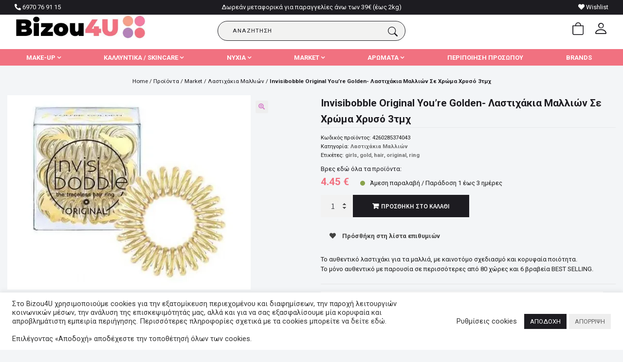

--- FILE ---
content_type: text/html; charset=UTF-8
request_url: https://www.bizou4u.gr/product/invisibobble-original-you-re-golden-lastichaki-mallion-se-chroma-chryso-3tmch/
body_size: 45491
content:
<!DOCTYPE html>
<html lang="el">
  <head>
    <meta charset="UTF-8">
    <meta name="viewport" content="width=device-width, initial-scale=1, maximum-scale=1.0">
	<meta name="google-site-verification" content="kf_XGHT2CtcwB0vVMZINBPc0LGY4XKUN8ao4kjrxLtU" />

    				<script>document.documentElement.className = document.documentElement.className + ' yes-js js_active js'</script>
				<meta name='robots' content='index, follow, max-image-preview:large, max-snippet:-1, max-video-preview:-1' />
<script>window._wca = window._wca || [];</script>

	<!-- This site is optimized with the Yoast SEO Premium plugin v17.8 (Yoast SEO v20.2.1) - https://yoast.com/wordpress/plugins/seo/ -->
	<title>Invisibobble Original You&#039;re Golden- Λαστιχάκια Μαλλιών Σε Χρώμα Χρυσό 3τμχ - Bizou4U</title>
	<link rel="canonical" href="https://www.bizou4u.gr/product/invisibobble-original-you-re-golden-lastichaki-mallion-se-chroma-chryso-3tmch/" />
	<meta property="og:locale" content="el_GR" />
	<meta property="og:type" content="article" />
	<meta property="og:title" content="Invisibobble Original You&#039;re Golden- Λαστιχάκια Μαλλιών Σε Χρώμα Χρυσό 3τμχ" />
	<meta property="og:description" content="Το αυθεντικό λαστιχάκι για τα μαλλιά, με καινοτόμο σχεδιασμό και κορυφαία ποιότητα. Το μόνο αυθεντικό με παρουσία σε περισσότερες από 80 χώρες και 6 βραβεία BEST SELLING." />
	<meta property="og:url" content="https://www.bizou4u.gr/product/invisibobble-original-you-re-golden-lastichaki-mallion-se-chroma-chryso-3tmch/" />
	<meta property="og:site_name" content="Bizou4U" />
	<meta property="article:modified_time" content="2021-04-27T15:57:29+00:00" />
	<meta property="og:image" content="https://i1.wp.com/www.bizou4u.gr/wp-content/uploads/2021/04/INVISIBOBBLE-ORIGINAL-SHINE-BIZOU4U-1.jpg?fit=500%2C400&ssl=1" />
	<meta property="og:image:width" content="500" />
	<meta property="og:image:height" content="400" />
	<meta property="og:image:type" content="image/jpeg" />
	<meta name="twitter:card" content="summary_large_image" />
	<meta name="twitter:label1" content="Εκτιμώμενος χρόνος ανάγνωσης" />
	<meta name="twitter:data1" content="1 λεπτό" />
	<script type="application/ld+json" class="yoast-schema-graph">{"@context":"https://schema.org","@graph":[{"@type":["WebPage","ItemPage"],"@id":"https://www.bizou4u.gr/product/invisibobble-original-you-re-golden-lastichaki-mallion-se-chroma-chryso-3tmch/","url":"https://www.bizou4u.gr/product/invisibobble-original-you-re-golden-lastichaki-mallion-se-chroma-chryso-3tmch/","name":"Invisibobble Original You're Golden- Λαστιχάκια Μαλλιών Σε Χρώμα Χρυσό 3τμχ - Bizou4U","isPartOf":{"@id":"https://www.bizou4u.gr/#website"},"primaryImageOfPage":{"@id":"https://www.bizou4u.gr/product/invisibobble-original-you-re-golden-lastichaki-mallion-se-chroma-chryso-3tmch/#primaryimage"},"image":{"@id":"https://www.bizou4u.gr/product/invisibobble-original-you-re-golden-lastichaki-mallion-se-chroma-chryso-3tmch/#primaryimage"},"thumbnailUrl":"https://i0.wp.com/www.bizou4u.gr/wp-content/uploads/2021/04/INVISIBOBBLE-ORIGINAL-SHINE-BIZOU4U-1.jpg?fit=500%2C400&ssl=1","datePublished":"2021-04-27T15:42:18+00:00","dateModified":"2021-04-27T15:57:29+00:00","breadcrumb":{"@id":"https://www.bizou4u.gr/product/invisibobble-original-you-re-golden-lastichaki-mallion-se-chroma-chryso-3tmch/#breadcrumb"},"inLanguage":"el","potentialAction":[{"@type":"ReadAction","target":["https://www.bizou4u.gr/product/invisibobble-original-you-re-golden-lastichaki-mallion-se-chroma-chryso-3tmch/"]}]},{"@type":"ImageObject","inLanguage":"el","@id":"https://www.bizou4u.gr/product/invisibobble-original-you-re-golden-lastichaki-mallion-se-chroma-chryso-3tmch/#primaryimage","url":"https://i0.wp.com/www.bizou4u.gr/wp-content/uploads/2021/04/INVISIBOBBLE-ORIGINAL-SHINE-BIZOU4U-1.jpg?fit=500%2C400&ssl=1","contentUrl":"https://i0.wp.com/www.bizou4u.gr/wp-content/uploads/2021/04/INVISIBOBBLE-ORIGINAL-SHINE-BIZOU4U-1.jpg?fit=500%2C400&ssl=1","width":500,"height":400},{"@type":"BreadcrumbList","@id":"https://www.bizou4u.gr/product/invisibobble-original-you-re-golden-lastichaki-mallion-se-chroma-chryso-3tmch/#breadcrumb","itemListElement":[{"@type":"ListItem","position":1,"name":"Home","item":"https://www.bizou4u.gr/"},{"@type":"ListItem","position":2,"name":"Προϊόντα","item":"https://www.bizou4u.gr/shop/"},{"@type":"ListItem","position":3,"name":"Market","item":"https://www.bizou4u.gr/product-category/market/"},{"@type":"ListItem","position":4,"name":"Λαστιχάκια Μαλλιών","item":"https://www.bizou4u.gr/product-category/market/lastichakia-mallion/"},{"@type":"ListItem","position":5,"name":"Invisibobble Original You&#8217;re Golden- Λαστιχάκια Μαλλιών Σε Χρώμα Χρυσό 3τμχ"}]},{"@type":"WebSite","@id":"https://www.bizou4u.gr/#website","url":"https://www.bizou4u.gr/","name":"Bizou4U","description":"MakeUp","publisher":{"@id":"https://www.bizou4u.gr/#organization"},"potentialAction":[{"@type":"SearchAction","target":{"@type":"EntryPoint","urlTemplate":"https://www.bizou4u.gr/?s={search_term_string}"},"query-input":"required name=search_term_string"}],"inLanguage":"el"},{"@type":"Organization","@id":"https://www.bizou4u.gr/#organization","name":"Bizou4U.gr","url":"https://www.bizou4u.gr/","logo":{"@type":"ImageObject","inLanguage":"el","@id":"https://www.bizou4u.gr/#/schema/logo/image/","url":"https://i0.wp.com/www.bizou4u.gr/wp-content/uploads/2021/02/logo-black.jpg?fit=395%2C71&ssl=1","contentUrl":"https://i0.wp.com/www.bizou4u.gr/wp-content/uploads/2021/02/logo-black.jpg?fit=395%2C71&ssl=1","width":395,"height":71,"caption":"Bizou4U.gr"},"image":{"@id":"https://www.bizou4u.gr/#/schema/logo/image/"}}]}</script>
	<!-- / Yoast SEO Premium plugin. -->


<link rel='dns-prefetch' href='//www.bizou4u.gr' />
<link rel='dns-prefetch' href='//www.google.com' />
<link rel='dns-prefetch' href='//stats.wp.com' />
<link rel='dns-prefetch' href='//maxcdn.bootstrapcdn.com' />
<link rel='dns-prefetch' href='//code.jquery.com' />
<link rel='dns-prefetch' href='//fonts.gstatic.com' />
<link rel='dns-prefetch' href='//fonts.googleapis.com' />
<link rel='dns-prefetch' href='//cdn.jsdelivr.net' />
<link rel='dns-prefetch' href='//i0.wp.com' />
<link rel='dns-prefetch' href='//c0.wp.com' />
<link rel="alternate" type="application/rss+xml" title="Ροή RSS &raquo; Bizou4U" href="https://www.bizou4u.gr/feed/" />
<link rel="alternate" type="application/rss+xml" title="Ροή Σχολίων &raquo; Bizou4U" href="https://www.bizou4u.gr/comments/feed/" />
<link rel="alternate" type="application/rss+xml" title="Ροή Σχολίων Bizou4U &raquo; Invisibobble Original You&#8217;re Golden- Λαστιχάκια Μαλλιών Σε Χρώμα Χρυσό 3τμχ" href="https://www.bizou4u.gr/product/invisibobble-original-you-re-golden-lastichaki-mallion-se-chroma-chryso-3tmch/feed/" />
<style type="text/css" media="all">
/*!
 *  Font Awesome 4.7.0 by @davegandy - http://fontawesome.io - @fontawesome
 *  License - http://fontawesome.io/license (Font: SIL OFL 1.1, CSS: MIT License)
 */@font-face{font-family:FontAwesome;src:url(https://www.bizou4u.gr/wp-content/plugins/yith-woocommerce-wishlist/assets/css/../fonts/fontawesome-webfont.eot#1759142924);src:url(https://www.bizou4u.gr/wp-content/plugins/yith-woocommerce-wishlist/assets/css/../fonts/fontawesome-webfont.eot#1759142924) format('embedded-opentype'),url(https://www.bizou4u.gr/wp-content/plugins/yith-woocommerce-wishlist/assets/css/../fonts/fontawesome-webfont.woff2#1759142924) format('woff2'),url(https://www.bizou4u.gr/wp-content/plugins/yith-woocommerce-wishlist/assets/css/../fonts/fontawesome-webfont.woff#1759142924) format('woff'),url(https://www.bizou4u.gr/wp-content/plugins/yith-woocommerce-wishlist/assets/css/../fonts/fontawesome-webfont.ttf#1759142924) format('truetype'),url(https://www.bizou4u.gr/wp-content/plugins/yith-woocommerce-wishlist/assets/css/../fonts/fontawesome-webfont.svg?v=4.7.0#fontawesomeregular) format('svg');font-weight:400;font-style:normal}.fa{display:inline-block;font:normal normal normal 14px/1 FontAwesome;font-size:inherit;text-rendering:auto;-webkit-font-smoothing:antialiased;-moz-osx-font-smoothing:grayscale}.fa-lg{font-size:1.33333333em;line-height:.75em;vertical-align:-15%}.fa-2x{font-size:2em}.fa-3x{font-size:3em}.fa-4x{font-size:4em}.fa-5x{font-size:5em}.fa-fw{width:1.28571429em;text-align:center}.fa-ul{padding-left:0;margin-left:2.14285714em;list-style-type:none}.fa-ul>li{position:relative}.fa-li{position:absolute;left:-2.14285714em;width:2.14285714em;top:.14285714em;text-align:center}.fa-li.fa-lg{left:-1.85714286em}.fa-border{padding:.2em .25em .15em;border:solid .08em #eee;border-radius:.1em}.fa-pull-left{float:left}.fa-pull-right{float:right}.fa.fa-pull-left{margin-right:.3em}.fa.fa-pull-right{margin-left:.3em}.pull-right{float:right}.pull-left{float:left}.fa.pull-left{margin-right:.3em}.fa.pull-right{margin-left:.3em}.fa-spin{-webkit-animation:fa-spin 2s infinite linear;animation:fa-spin 2s infinite linear}.fa-pulse{-webkit-animation:fa-spin 1s infinite steps(8);animation:fa-spin 1s infinite steps(8)}@-webkit-keyframes fa-spin{0%{-webkit-transform:rotate(0);transform:rotate(0)}100%{-webkit-transform:rotate(359deg);transform:rotate(359deg)}}@keyframes fa-spin{0%{-webkit-transform:rotate(0);transform:rotate(0)}100%{-webkit-transform:rotate(359deg);transform:rotate(359deg)}}.fa-rotate-90{-webkit-transform:rotate(90deg);-ms-transform:rotate(90deg);transform:rotate(90deg)}.fa-rotate-180{-webkit-transform:rotate(180deg);-ms-transform:rotate(180deg);transform:rotate(180deg)}.fa-rotate-270{-webkit-transform:rotate(270deg);-ms-transform:rotate(270deg);transform:rotate(270deg)}.fa-flip-horizontal{-webkit-transform:scale(-1,1);-ms-transform:scale(-1,1);transform:scale(-1,1)}.fa-flip-vertical{-webkit-transform:scale(1,-1);-ms-transform:scale(1,-1);transform:scale(1,-1)}:root .fa-flip-horizontal,:root .fa-flip-vertical,:root .fa-rotate-180,:root .fa-rotate-270,:root .fa-rotate-90{filter:none}.fa-stack{position:relative;display:inline-block;width:2em;height:2em;line-height:2em;vertical-align:middle}.fa-stack-1x,.fa-stack-2x{position:absolute;left:0;width:100%;text-align:center}.fa-stack-1x{line-height:inherit}.fa-stack-2x{font-size:2em}.fa-inverse{color:#fff}.fa-glass:before{content:"\f000"}.fa-music:before{content:"\f001"}.fa-search:before{content:"\f002"}.fa-envelope-o:before{content:"\f003"}.fa-heart:before{content:"\f004"}.fa-star:before{content:"\f005"}.fa-star-o:before{content:"\f006"}.fa-user:before{content:"\f007"}.fa-film:before{content:"\f008"}.fa-th-large:before{content:"\f009"}.fa-th:before{content:"\f00a"}.fa-th-list:before{content:"\f00b"}.fa-check:before{content:"\f00c"}.fa-close:before,.fa-remove:before,.fa-times:before{content:"\f00d"}.fa-search-plus:before{content:"\f00e"}.fa-search-minus:before{content:"\f010"}.fa-power-off:before{content:"\f011"}.fa-signal:before{content:"\f012"}.fa-cog:before,.fa-gear:before{content:"\f013"}.fa-trash-o:before{content:"\f014"}.fa-home:before{content:"\f015"}.fa-file-o:before{content:"\f016"}.fa-clock-o:before{content:"\f017"}.fa-road:before{content:"\f018"}.fa-download:before{content:"\f019"}.fa-arrow-circle-o-down:before{content:"\f01a"}.fa-arrow-circle-o-up:before{content:"\f01b"}.fa-inbox:before{content:"\f01c"}.fa-play-circle-o:before{content:"\f01d"}.fa-repeat:before,.fa-rotate-right:before{content:"\f01e"}.fa-refresh:before{content:"\f021"}.fa-list-alt:before{content:"\f022"}.fa-lock:before{content:"\f023"}.fa-flag:before{content:"\f024"}.fa-headphones:before{content:"\f025"}.fa-volume-off:before{content:"\f026"}.fa-volume-down:before{content:"\f027"}.fa-volume-up:before{content:"\f028"}.fa-qrcode:before{content:"\f029"}.fa-barcode:before{content:"\f02a"}.fa-tag:before{content:"\f02b"}.fa-tags:before{content:"\f02c"}.fa-book:before{content:"\f02d"}.fa-bookmark:before{content:"\f02e"}.fa-print:before{content:"\f02f"}.fa-camera:before{content:"\f030"}.fa-font:before{content:"\f031"}.fa-bold:before{content:"\f032"}.fa-italic:before{content:"\f033"}.fa-text-height:before{content:"\f034"}.fa-text-width:before{content:"\f035"}.fa-align-left:before{content:"\f036"}.fa-align-center:before{content:"\f037"}.fa-align-right:before{content:"\f038"}.fa-align-justify:before{content:"\f039"}.fa-list:before{content:"\f03a"}.fa-dedent:before,.fa-outdent:before{content:"\f03b"}.fa-indent:before{content:"\f03c"}.fa-video-camera:before{content:"\f03d"}.fa-image:before,.fa-photo:before,.fa-picture-o:before{content:"\f03e"}.fa-pencil:before{content:"\f040"}.fa-map-marker:before{content:"\f041"}.fa-adjust:before{content:"\f042"}.fa-tint:before{content:"\f043"}.fa-edit:before,.fa-pencil-square-o:before{content:"\f044"}.fa-share-square-o:before{content:"\f045"}.fa-check-square-o:before{content:"\f046"}.fa-arrows:before{content:"\f047"}.fa-step-backward:before{content:"\f048"}.fa-fast-backward:before{content:"\f049"}.fa-backward:before{content:"\f04a"}.fa-play:before{content:"\f04b"}.fa-pause:before{content:"\f04c"}.fa-stop:before{content:"\f04d"}.fa-forward:before{content:"\f04e"}.fa-fast-forward:before{content:"\f050"}.fa-step-forward:before{content:"\f051"}.fa-eject:before{content:"\f052"}.fa-chevron-left:before{content:"\f053"}.fa-chevron-right:before{content:"\f054"}.fa-plus-circle:before{content:"\f055"}.fa-minus-circle:before{content:"\f056"}.fa-times-circle:before{content:"\f057"}.fa-check-circle:before{content:"\f058"}.fa-question-circle:before{content:"\f059"}.fa-info-circle:before{content:"\f05a"}.fa-crosshairs:before{content:"\f05b"}.fa-times-circle-o:before{content:"\f05c"}.fa-check-circle-o:before{content:"\f05d"}.fa-ban:before{content:"\f05e"}.fa-arrow-left:before{content:"\f060"}.fa-arrow-right:before{content:"\f061"}.fa-arrow-up:before{content:"\f062"}.fa-arrow-down:before{content:"\f063"}.fa-mail-forward:before,.fa-share:before{content:"\f064"}.fa-expand:before{content:"\f065"}.fa-compress:before{content:"\f066"}.fa-plus:before{content:"\f067"}.fa-minus:before{content:"\f068"}.fa-asterisk:before{content:"\f069"}.fa-exclamation-circle:before{content:"\f06a"}.fa-gift:before{content:"\f06b"}.fa-leaf:before{content:"\f06c"}.fa-fire:before{content:"\f06d"}.fa-eye:before{content:"\f06e"}.fa-eye-slash:before{content:"\f070"}.fa-exclamation-triangle:before,.fa-warning:before{content:"\f071"}.fa-plane:before{content:"\f072"}.fa-calendar:before{content:"\f073"}.fa-random:before{content:"\f074"}.fa-comment:before{content:"\f075"}.fa-magnet:before{content:"\f076"}.fa-chevron-up:before{content:"\f077"}.fa-chevron-down:before{content:"\f078"}.fa-retweet:before{content:"\f079"}.fa-shopping-cart:before{content:"\f07a"}.fa-folder:before{content:"\f07b"}.fa-folder-open:before{content:"\f07c"}.fa-arrows-v:before{content:"\f07d"}.fa-arrows-h:before{content:"\f07e"}.fa-bar-chart-o:before,.fa-bar-chart:before{content:"\f080"}.fa-twitter-square:before{content:"\f081"}.fa-facebook-square:before{content:"\f082"}.fa-camera-retro:before{content:"\f083"}.fa-key:before{content:"\f084"}.fa-cogs:before,.fa-gears:before{content:"\f085"}.fa-comments:before{content:"\f086"}.fa-thumbs-o-up:before{content:"\f087"}.fa-thumbs-o-down:before{content:"\f088"}.fa-star-half:before{content:"\f089"}.fa-heart-o:before{content:"\f08a"}.fa-sign-out:before{content:"\f08b"}.fa-linkedin-square:before{content:"\f08c"}.fa-thumb-tack:before{content:"\f08d"}.fa-external-link:before{content:"\f08e"}.fa-sign-in:before{content:"\f090"}.fa-trophy:before{content:"\f091"}.fa-github-square:before{content:"\f092"}.fa-upload:before{content:"\f093"}.fa-lemon-o:before{content:"\f094"}.fa-phone:before{content:"\f095"}.fa-square-o:before{content:"\f096"}.fa-bookmark-o:before{content:"\f097"}.fa-phone-square:before{content:"\f098"}.fa-twitter:before{content:"\f099"}.fa-facebook-f:before,.fa-facebook:before{content:"\f09a"}.fa-github:before{content:"\f09b"}.fa-unlock:before{content:"\f09c"}.fa-credit-card:before{content:"\f09d"}.fa-feed:before,.fa-rss:before{content:"\f09e"}.fa-hdd-o:before{content:"\f0a0"}.fa-bullhorn:before{content:"\f0a1"}.fa-bell:before{content:"\f0f3"}.fa-certificate:before{content:"\f0a3"}.fa-hand-o-right:before{content:"\f0a4"}.fa-hand-o-left:before{content:"\f0a5"}.fa-hand-o-up:before{content:"\f0a6"}.fa-hand-o-down:before{content:"\f0a7"}.fa-arrow-circle-left:before{content:"\f0a8"}.fa-arrow-circle-right:before{content:"\f0a9"}.fa-arrow-circle-up:before{content:"\f0aa"}.fa-arrow-circle-down:before{content:"\f0ab"}.fa-globe:before{content:"\f0ac"}.fa-wrench:before{content:"\f0ad"}.fa-tasks:before{content:"\f0ae"}.fa-filter:before{content:"\f0b0"}.fa-briefcase:before{content:"\f0b1"}.fa-arrows-alt:before{content:"\f0b2"}.fa-group:before,.fa-users:before{content:"\f0c0"}.fa-chain:before,.fa-link:before{content:"\f0c1"}.fa-cloud:before{content:"\f0c2"}.fa-flask:before{content:"\f0c3"}.fa-cut:before,.fa-scissors:before{content:"\f0c4"}.fa-copy:before,.fa-files-o:before{content:"\f0c5"}.fa-paperclip:before{content:"\f0c6"}.fa-floppy-o:before,.fa-save:before{content:"\f0c7"}.fa-square:before{content:"\f0c8"}.fa-bars:before,.fa-navicon:before,.fa-reorder:before{content:"\f0c9"}.fa-list-ul:before{content:"\f0ca"}.fa-list-ol:before{content:"\f0cb"}.fa-strikethrough:before{content:"\f0cc"}.fa-underline:before{content:"\f0cd"}.fa-table:before{content:"\f0ce"}.fa-magic:before{content:"\f0d0"}.fa-truck:before{content:"\f0d1"}.fa-pinterest:before{content:"\f0d2"}.fa-pinterest-square:before{content:"\f0d3"}.fa-google-plus-square:before{content:"\f0d4"}.fa-google-plus:before{content:"\f0d5"}.fa-money:before{content:"\f0d6"}.fa-caret-down:before{content:"\f0d7"}.fa-caret-up:before{content:"\f0d8"}.fa-caret-left:before{content:"\f0d9"}.fa-caret-right:before{content:"\f0da"}.fa-columns:before{content:"\f0db"}.fa-sort:before,.fa-unsorted:before{content:"\f0dc"}.fa-sort-desc:before,.fa-sort-down:before{content:"\f0dd"}.fa-sort-asc:before,.fa-sort-up:before{content:"\f0de"}.fa-envelope:before{content:"\f0e0"}.fa-linkedin:before{content:"\f0e1"}.fa-rotate-left:before,.fa-undo:before{content:"\f0e2"}.fa-gavel:before,.fa-legal:before{content:"\f0e3"}.fa-dashboard:before,.fa-tachometer:before{content:"\f0e4"}.fa-comment-o:before{content:"\f0e5"}.fa-comments-o:before{content:"\f0e6"}.fa-bolt:before,.fa-flash:before{content:"\f0e7"}.fa-sitemap:before{content:"\f0e8"}.fa-umbrella:before{content:"\f0e9"}.fa-clipboard:before,.fa-paste:before{content:"\f0ea"}.fa-lightbulb-o:before{content:"\f0eb"}.fa-exchange:before{content:"\f0ec"}.fa-cloud-download:before{content:"\f0ed"}.fa-cloud-upload:before{content:"\f0ee"}.fa-user-md:before{content:"\f0f0"}.fa-stethoscope:before{content:"\f0f1"}.fa-suitcase:before{content:"\f0f2"}.fa-bell-o:before{content:"\f0a2"}.fa-coffee:before{content:"\f0f4"}.fa-cutlery:before{content:"\f0f5"}.fa-file-text-o:before{content:"\f0f6"}.fa-building-o:before{content:"\f0f7"}.fa-hospital-o:before{content:"\f0f8"}.fa-ambulance:before{content:"\f0f9"}.fa-medkit:before{content:"\f0fa"}.fa-fighter-jet:before{content:"\f0fb"}.fa-beer:before{content:"\f0fc"}.fa-h-square:before{content:"\f0fd"}.fa-plus-square:before{content:"\f0fe"}.fa-angle-double-left:before{content:"\f100"}.fa-angle-double-right:before{content:"\f101"}.fa-angle-double-up:before{content:"\f102"}.fa-angle-double-down:before{content:"\f103"}.fa-angle-left:before{content:"\f104"}.fa-angle-right:before{content:"\f105"}.fa-angle-up:before{content:"\f106"}.fa-angle-down:before{content:"\f107"}.fa-desktop:before{content:"\f108"}.fa-laptop:before{content:"\f109"}.fa-tablet:before{content:"\f10a"}.fa-mobile-phone:before,.fa-mobile:before{content:"\f10b"}.fa-circle-o:before{content:"\f10c"}.fa-quote-left:before{content:"\f10d"}.fa-quote-right:before{content:"\f10e"}.fa-spinner:before{content:"\f110"}.fa-circle:before{content:"\f111"}.fa-mail-reply:before,.fa-reply:before{content:"\f112"}.fa-github-alt:before{content:"\f113"}.fa-folder-o:before{content:"\f114"}.fa-folder-open-o:before{content:"\f115"}.fa-smile-o:before{content:"\f118"}.fa-frown-o:before{content:"\f119"}.fa-meh-o:before{content:"\f11a"}.fa-gamepad:before{content:"\f11b"}.fa-keyboard-o:before{content:"\f11c"}.fa-flag-o:before{content:"\f11d"}.fa-flag-checkered:before{content:"\f11e"}.fa-terminal:before{content:"\f120"}.fa-code:before{content:"\f121"}.fa-mail-reply-all:before,.fa-reply-all:before{content:"\f122"}.fa-star-half-empty:before,.fa-star-half-full:before,.fa-star-half-o:before{content:"\f123"}.fa-location-arrow:before{content:"\f124"}.fa-crop:before{content:"\f125"}.fa-code-fork:before{content:"\f126"}.fa-chain-broken:before,.fa-unlink:before{content:"\f127"}.fa-question:before{content:"\f128"}.fa-info:before{content:"\f129"}.fa-exclamation:before{content:"\f12a"}.fa-superscript:before{content:"\f12b"}.fa-subscript:before{content:"\f12c"}.fa-eraser:before{content:"\f12d"}.fa-puzzle-piece:before{content:"\f12e"}.fa-microphone:before{content:"\f130"}.fa-microphone-slash:before{content:"\f131"}.fa-shield:before{content:"\f132"}.fa-calendar-o:before{content:"\f133"}.fa-fire-extinguisher:before{content:"\f134"}.fa-rocket:before{content:"\f135"}.fa-maxcdn:before{content:"\f136"}.fa-chevron-circle-left:before{content:"\f137"}.fa-chevron-circle-right:before{content:"\f138"}.fa-chevron-circle-up:before{content:"\f139"}.fa-chevron-circle-down:before{content:"\f13a"}.fa-html5:before{content:"\f13b"}.fa-css3:before{content:"\f13c"}.fa-anchor:before{content:"\f13d"}.fa-unlock-alt:before{content:"\f13e"}.fa-bullseye:before{content:"\f140"}.fa-ellipsis-h:before{content:"\f141"}.fa-ellipsis-v:before{content:"\f142"}.fa-rss-square:before{content:"\f143"}.fa-play-circle:before{content:"\f144"}.fa-ticket:before{content:"\f145"}.fa-minus-square:before{content:"\f146"}.fa-minus-square-o:before{content:"\f147"}.fa-level-up:before{content:"\f148"}.fa-level-down:before{content:"\f149"}.fa-check-square:before{content:"\f14a"}.fa-pencil-square:before{content:"\f14b"}.fa-external-link-square:before{content:"\f14c"}.fa-share-square:before{content:"\f14d"}.fa-compass:before{content:"\f14e"}.fa-caret-square-o-down:before,.fa-toggle-down:before{content:"\f150"}.fa-caret-square-o-up:before,.fa-toggle-up:before{content:"\f151"}.fa-caret-square-o-right:before,.fa-toggle-right:before{content:"\f152"}.fa-eur:before,.fa-euro:before{content:"\f153"}.fa-gbp:before{content:"\f154"}.fa-dollar:before,.fa-usd:before{content:"\f155"}.fa-inr:before,.fa-rupee:before{content:"\f156"}.fa-cny:before,.fa-jpy:before,.fa-rmb:before,.fa-yen:before{content:"\f157"}.fa-rouble:before,.fa-rub:before,.fa-ruble:before{content:"\f158"}.fa-krw:before,.fa-won:before{content:"\f159"}.fa-bitcoin:before,.fa-btc:before{content:"\f15a"}.fa-file:before{content:"\f15b"}.fa-file-text:before{content:"\f15c"}.fa-sort-alpha-asc:before{content:"\f15d"}.fa-sort-alpha-desc:before{content:"\f15e"}.fa-sort-amount-asc:before{content:"\f160"}.fa-sort-amount-desc:before{content:"\f161"}.fa-sort-numeric-asc:before{content:"\f162"}.fa-sort-numeric-desc:before{content:"\f163"}.fa-thumbs-up:before{content:"\f164"}.fa-thumbs-down:before{content:"\f165"}.fa-youtube-square:before{content:"\f166"}.fa-youtube:before{content:"\f167"}.fa-xing:before{content:"\f168"}.fa-xing-square:before{content:"\f169"}.fa-youtube-play:before{content:"\f16a"}.fa-dropbox:before{content:"\f16b"}.fa-stack-overflow:before{content:"\f16c"}.fa-instagram:before{content:"\f16d"}.fa-flickr:before{content:"\f16e"}.fa-adn:before{content:"\f170"}.fa-bitbucket:before{content:"\f171"}.fa-bitbucket-square:before{content:"\f172"}.fa-tumblr:before{content:"\f173"}.fa-tumblr-square:before{content:"\f174"}.fa-long-arrow-down:before{content:"\f175"}.fa-long-arrow-up:before{content:"\f176"}.fa-long-arrow-left:before{content:"\f177"}.fa-long-arrow-right:before{content:"\f178"}.fa-apple:before{content:"\f179"}.fa-windows:before{content:"\f17a"}.fa-android:before{content:"\f17b"}.fa-linux:before{content:"\f17c"}.fa-dribbble:before{content:"\f17d"}.fa-skype:before{content:"\f17e"}.fa-foursquare:before{content:"\f180"}.fa-trello:before{content:"\f181"}.fa-female:before{content:"\f182"}.fa-male:before{content:"\f183"}.fa-gittip:before,.fa-gratipay:before{content:"\f184"}.fa-sun-o:before{content:"\f185"}.fa-moon-o:before{content:"\f186"}.fa-archive:before{content:"\f187"}.fa-bug:before{content:"\f188"}.fa-vk:before{content:"\f189"}.fa-weibo:before{content:"\f18a"}.fa-renren:before{content:"\f18b"}.fa-pagelines:before{content:"\f18c"}.fa-stack-exchange:before{content:"\f18d"}.fa-arrow-circle-o-right:before{content:"\f18e"}.fa-arrow-circle-o-left:before{content:"\f190"}.fa-caret-square-o-left:before,.fa-toggle-left:before{content:"\f191"}.fa-dot-circle-o:before{content:"\f192"}.fa-wheelchair:before{content:"\f193"}.fa-vimeo-square:before{content:"\f194"}.fa-try:before,.fa-turkish-lira:before{content:"\f195"}.fa-plus-square-o:before{content:"\f196"}.fa-space-shuttle:before{content:"\f197"}.fa-slack:before{content:"\f198"}.fa-envelope-square:before{content:"\f199"}.fa-wordpress:before{content:"\f19a"}.fa-openid:before{content:"\f19b"}.fa-bank:before,.fa-institution:before,.fa-university:before{content:"\f19c"}.fa-graduation-cap:before,.fa-mortar-board:before{content:"\f19d"}.fa-yahoo:before{content:"\f19e"}.fa-google:before{content:"\f1a0"}.fa-reddit:before{content:"\f1a1"}.fa-reddit-square:before{content:"\f1a2"}.fa-stumbleupon-circle:before{content:"\f1a3"}.fa-stumbleupon:before{content:"\f1a4"}.fa-delicious:before{content:"\f1a5"}.fa-digg:before{content:"\f1a6"}.fa-pied-piper-pp:before{content:"\f1a7"}.fa-pied-piper-alt:before{content:"\f1a8"}.fa-drupal:before{content:"\f1a9"}.fa-joomla:before{content:"\f1aa"}.fa-language:before{content:"\f1ab"}.fa-fax:before{content:"\f1ac"}.fa-building:before{content:"\f1ad"}.fa-child:before{content:"\f1ae"}.fa-paw:before{content:"\f1b0"}.fa-spoon:before{content:"\f1b1"}.fa-cube:before{content:"\f1b2"}.fa-cubes:before{content:"\f1b3"}.fa-behance:before{content:"\f1b4"}.fa-behance-square:before{content:"\f1b5"}.fa-steam:before{content:"\f1b6"}.fa-steam-square:before{content:"\f1b7"}.fa-recycle:before{content:"\f1b8"}.fa-automobile:before,.fa-car:before{content:"\f1b9"}.fa-cab:before,.fa-taxi:before{content:"\f1ba"}.fa-tree:before{content:"\f1bb"}.fa-spotify:before{content:"\f1bc"}.fa-deviantart:before{content:"\f1bd"}.fa-soundcloud:before{content:"\f1be"}.fa-database:before{content:"\f1c0"}.fa-file-pdf-o:before{content:"\f1c1"}.fa-file-word-o:before{content:"\f1c2"}.fa-file-excel-o:before{content:"\f1c3"}.fa-file-powerpoint-o:before{content:"\f1c4"}.fa-file-image-o:before,.fa-file-photo-o:before,.fa-file-picture-o:before{content:"\f1c5"}.fa-file-archive-o:before,.fa-file-zip-o:before{content:"\f1c6"}.fa-file-audio-o:before,.fa-file-sound-o:before{content:"\f1c7"}.fa-file-movie-o:before,.fa-file-video-o:before{content:"\f1c8"}.fa-file-code-o:before{content:"\f1c9"}.fa-vine:before{content:"\f1ca"}.fa-codepen:before{content:"\f1cb"}.fa-jsfiddle:before{content:"\f1cc"}.fa-life-bouy:before,.fa-life-buoy:before,.fa-life-ring:before,.fa-life-saver:before,.fa-support:before{content:"\f1cd"}.fa-circle-o-notch:before{content:"\f1ce"}.fa-ra:before,.fa-rebel:before,.fa-resistance:before{content:"\f1d0"}.fa-empire:before,.fa-ge:before{content:"\f1d1"}.fa-git-square:before{content:"\f1d2"}.fa-git:before{content:"\f1d3"}.fa-hacker-news:before,.fa-y-combinator-square:before,.fa-yc-square:before{content:"\f1d4"}.fa-tencent-weibo:before{content:"\f1d5"}.fa-qq:before{content:"\f1d6"}.fa-wechat:before,.fa-weixin:before{content:"\f1d7"}.fa-paper-plane:before,.fa-send:before{content:"\f1d8"}.fa-paper-plane-o:before,.fa-send-o:before{content:"\f1d9"}.fa-history:before{content:"\f1da"}.fa-circle-thin:before{content:"\f1db"}.fa-header:before{content:"\f1dc"}.fa-paragraph:before{content:"\f1dd"}.fa-sliders:before{content:"\f1de"}.fa-share-alt:before{content:"\f1e0"}.fa-share-alt-square:before{content:"\f1e1"}.fa-bomb:before{content:"\f1e2"}.fa-futbol-o:before,.fa-soccer-ball-o:before{content:"\f1e3"}.fa-tty:before{content:"\f1e4"}.fa-binoculars:before{content:"\f1e5"}.fa-plug:before{content:"\f1e6"}.fa-slideshare:before{content:"\f1e7"}.fa-twitch:before{content:"\f1e8"}.fa-yelp:before{content:"\f1e9"}.fa-newspaper-o:before{content:"\f1ea"}.fa-wifi:before{content:"\f1eb"}.fa-calculator:before{content:"\f1ec"}.fa-paypal:before{content:"\f1ed"}.fa-google-wallet:before{content:"\f1ee"}.fa-cc-visa:before{content:"\f1f0"}.fa-cc-mastercard:before{content:"\f1f1"}.fa-cc-discover:before{content:"\f1f2"}.fa-cc-amex:before{content:"\f1f3"}.fa-cc-paypal:before{content:"\f1f4"}.fa-cc-stripe:before{content:"\f1f5"}.fa-bell-slash:before{content:"\f1f6"}.fa-bell-slash-o:before{content:"\f1f7"}.fa-trash:before{content:"\f1f8"}.fa-copyright:before{content:"\f1f9"}.fa-at:before{content:"\f1fa"}.fa-eyedropper:before{content:"\f1fb"}.fa-paint-brush:before{content:"\f1fc"}.fa-birthday-cake:before{content:"\f1fd"}.fa-area-chart:before{content:"\f1fe"}.fa-pie-chart:before{content:"\f200"}.fa-line-chart:before{content:"\f201"}.fa-lastfm:before{content:"\f202"}.fa-lastfm-square:before{content:"\f203"}.fa-toggle-off:before{content:"\f204"}.fa-toggle-on:before{content:"\f205"}.fa-bicycle:before{content:"\f206"}.fa-bus:before{content:"\f207"}.fa-ioxhost:before{content:"\f208"}.fa-angellist:before{content:"\f209"}.fa-cc:before{content:"\f20a"}.fa-ils:before,.fa-shekel:before,.fa-sheqel:before{content:"\f20b"}.fa-meanpath:before{content:"\f20c"}.fa-buysellads:before{content:"\f20d"}.fa-connectdevelop:before{content:"\f20e"}.fa-dashcube:before{content:"\f210"}.fa-forumbee:before{content:"\f211"}.fa-leanpub:before{content:"\f212"}.fa-sellsy:before{content:"\f213"}.fa-shirtsinbulk:before{content:"\f214"}.fa-simplybuilt:before{content:"\f215"}.fa-skyatlas:before{content:"\f216"}.fa-cart-plus:before{content:"\f217"}.fa-cart-arrow-down:before{content:"\f218"}.fa-diamond:before{content:"\f219"}.fa-ship:before{content:"\f21a"}.fa-user-secret:before{content:"\f21b"}.fa-motorcycle:before{content:"\f21c"}.fa-street-view:before{content:"\f21d"}.fa-heartbeat:before{content:"\f21e"}.fa-venus:before{content:"\f221"}.fa-mars:before{content:"\f222"}.fa-mercury:before{content:"\f223"}.fa-intersex:before,.fa-transgender:before{content:"\f224"}.fa-transgender-alt:before{content:"\f225"}.fa-venus-double:before{content:"\f226"}.fa-mars-double:before{content:"\f227"}.fa-venus-mars:before{content:"\f228"}.fa-mars-stroke:before{content:"\f229"}.fa-mars-stroke-v:before{content:"\f22a"}.fa-mars-stroke-h:before{content:"\f22b"}.fa-neuter:before{content:"\f22c"}.fa-genderless:before{content:"\f22d"}.fa-facebook-official:before{content:"\f230"}.fa-pinterest-p:before{content:"\f231"}.fa-whatsapp:before{content:"\f232"}.fa-server:before{content:"\f233"}.fa-user-plus:before{content:"\f234"}.fa-user-times:before{content:"\f235"}.fa-bed:before,.fa-hotel:before{content:"\f236"}.fa-viacoin:before{content:"\f237"}.fa-train:before{content:"\f238"}.fa-subway:before{content:"\f239"}.fa-medium:before{content:"\f23a"}.fa-y-combinator:before,.fa-yc:before{content:"\f23b"}.fa-optin-monster:before{content:"\f23c"}.fa-opencart:before{content:"\f23d"}.fa-expeditedssl:before{content:"\f23e"}.fa-battery-4:before,.fa-battery-full:before,.fa-battery:before{content:"\f240"}.fa-battery-3:before,.fa-battery-three-quarters:before{content:"\f241"}.fa-battery-2:before,.fa-battery-half:before{content:"\f242"}.fa-battery-1:before,.fa-battery-quarter:before{content:"\f243"}.fa-battery-0:before,.fa-battery-empty:before{content:"\f244"}.fa-mouse-pointer:before{content:"\f245"}.fa-i-cursor:before{content:"\f246"}.fa-object-group:before{content:"\f247"}.fa-object-ungroup:before{content:"\f248"}.fa-sticky-note:before{content:"\f249"}.fa-sticky-note-o:before{content:"\f24a"}.fa-cc-jcb:before{content:"\f24b"}.fa-cc-diners-club:before{content:"\f24c"}.fa-clone:before{content:"\f24d"}.fa-balance-scale:before{content:"\f24e"}.fa-hourglass-o:before{content:"\f250"}.fa-hourglass-1:before,.fa-hourglass-start:before{content:"\f251"}.fa-hourglass-2:before,.fa-hourglass-half:before{content:"\f252"}.fa-hourglass-3:before,.fa-hourglass-end:before{content:"\f253"}.fa-hourglass:before{content:"\f254"}.fa-hand-grab-o:before,.fa-hand-rock-o:before{content:"\f255"}.fa-hand-paper-o:before,.fa-hand-stop-o:before{content:"\f256"}.fa-hand-scissors-o:before{content:"\f257"}.fa-hand-lizard-o:before{content:"\f258"}.fa-hand-spock-o:before{content:"\f259"}.fa-hand-pointer-o:before{content:"\f25a"}.fa-hand-peace-o:before{content:"\f25b"}.fa-trademark:before{content:"\f25c"}.fa-registered:before{content:"\f25d"}.fa-creative-commons:before{content:"\f25e"}.fa-gg:before{content:"\f260"}.fa-gg-circle:before{content:"\f261"}.fa-tripadvisor:before{content:"\f262"}.fa-odnoklassniki:before{content:"\f263"}.fa-odnoklassniki-square:before{content:"\f264"}.fa-get-pocket:before{content:"\f265"}.fa-wikipedia-w:before{content:"\f266"}.fa-safari:before{content:"\f267"}.fa-chrome:before{content:"\f268"}.fa-firefox:before{content:"\f269"}.fa-opera:before{content:"\f26a"}.fa-internet-explorer:before{content:"\f26b"}.fa-television:before,.fa-tv:before{content:"\f26c"}.fa-contao:before{content:"\f26d"}.fa-500px:before{content:"\f26e"}.fa-amazon:before{content:"\f270"}.fa-calendar-plus-o:before{content:"\f271"}.fa-calendar-minus-o:before{content:"\f272"}.fa-calendar-times-o:before{content:"\f273"}.fa-calendar-check-o:before{content:"\f274"}.fa-industry:before{content:"\f275"}.fa-map-pin:before{content:"\f276"}.fa-map-signs:before{content:"\f277"}.fa-map-o:before{content:"\f278"}.fa-map:before{content:"\f279"}.fa-commenting:before{content:"\f27a"}.fa-commenting-o:before{content:"\f27b"}.fa-houzz:before{content:"\f27c"}.fa-vimeo:before{content:"\f27d"}.fa-black-tie:before{content:"\f27e"}.fa-fonticons:before{content:"\f280"}.fa-reddit-alien:before{content:"\f281"}.fa-edge:before{content:"\f282"}.fa-credit-card-alt:before{content:"\f283"}.fa-codiepie:before{content:"\f284"}.fa-modx:before{content:"\f285"}.fa-fort-awesome:before{content:"\f286"}.fa-usb:before{content:"\f287"}.fa-product-hunt:before{content:"\f288"}.fa-mixcloud:before{content:"\f289"}.fa-scribd:before{content:"\f28a"}.fa-pause-circle:before{content:"\f28b"}.fa-pause-circle-o:before{content:"\f28c"}.fa-stop-circle:before{content:"\f28d"}.fa-stop-circle-o:before{content:"\f28e"}.fa-shopping-bag:before{content:"\f290"}.fa-shopping-basket:before{content:"\f291"}.fa-hashtag:before{content:"\f292"}.fa-bluetooth:before{content:"\f293"}.fa-bluetooth-b:before{content:"\f294"}.fa-percent:before{content:"\f295"}.fa-gitlab:before{content:"\f296"}.fa-wpbeginner:before{content:"\f297"}.fa-wpforms:before{content:"\f298"}.fa-envira:before{content:"\f299"}.fa-universal-access:before{content:"\f29a"}.fa-wheelchair-alt:before{content:"\f29b"}.fa-question-circle-o:before{content:"\f29c"}.fa-blind:before{content:"\f29d"}.fa-audio-description:before{content:"\f29e"}.fa-volume-control-phone:before{content:"\f2a0"}.fa-braille:before{content:"\f2a1"}.fa-assistive-listening-systems:before{content:"\f2a2"}.fa-american-sign-language-interpreting:before,.fa-asl-interpreting:before{content:"\f2a3"}.fa-deaf:before,.fa-deafness:before,.fa-hard-of-hearing:before{content:"\f2a4"}.fa-glide:before{content:"\f2a5"}.fa-glide-g:before{content:"\f2a6"}.fa-sign-language:before,.fa-signing:before{content:"\f2a7"}.fa-low-vision:before{content:"\f2a8"}.fa-viadeo:before{content:"\f2a9"}.fa-viadeo-square:before{content:"\f2aa"}.fa-snapchat:before{content:"\f2ab"}.fa-snapchat-ghost:before{content:"\f2ac"}.fa-snapchat-square:before{content:"\f2ad"}.fa-pied-piper:before{content:"\f2ae"}.fa-first-order:before{content:"\f2b0"}.fa-yoast:before{content:"\f2b1"}.fa-themeisle:before{content:"\f2b2"}.fa-google-plus-circle:before,.fa-google-plus-official:before{content:"\f2b3"}.fa-fa:before,.fa-font-awesome:before{content:"\f2b4"}.fa-handshake-o:before{content:"\f2b5"}.fa-envelope-open:before{content:"\f2b6"}.fa-envelope-open-o:before{content:"\f2b7"}.fa-linode:before{content:"\f2b8"}.fa-address-book:before{content:"\f2b9"}.fa-address-book-o:before{content:"\f2ba"}.fa-address-card:before,.fa-vcard:before{content:"\f2bb"}.fa-address-card-o:before,.fa-vcard-o:before{content:"\f2bc"}.fa-user-circle:before{content:"\f2bd"}.fa-user-circle-o:before{content:"\f2be"}.fa-user-o:before{content:"\f2c0"}.fa-id-badge:before{content:"\f2c1"}.fa-drivers-license:before,.fa-id-card:before{content:"\f2c2"}.fa-drivers-license-o:before,.fa-id-card-o:before{content:"\f2c3"}.fa-quora:before{content:"\f2c4"}.fa-free-code-camp:before{content:"\f2c5"}.fa-telegram:before{content:"\f2c6"}.fa-thermometer-4:before,.fa-thermometer-full:before,.fa-thermometer:before{content:"\f2c7"}.fa-thermometer-3:before,.fa-thermometer-three-quarters:before{content:"\f2c8"}.fa-thermometer-2:before,.fa-thermometer-half:before{content:"\f2c9"}.fa-thermometer-1:before,.fa-thermometer-quarter:before{content:"\f2ca"}.fa-thermometer-0:before,.fa-thermometer-empty:before{content:"\f2cb"}.fa-shower:before{content:"\f2cc"}.fa-bath:before,.fa-bathtub:before,.fa-s15:before{content:"\f2cd"}.fa-podcast:before{content:"\f2ce"}.fa-window-maximize:before{content:"\f2d0"}.fa-window-minimize:before{content:"\f2d1"}.fa-window-restore:before{content:"\f2d2"}.fa-times-rectangle:before,.fa-window-close:before{content:"\f2d3"}.fa-times-rectangle-o:before,.fa-window-close-o:before{content:"\f2d4"}.fa-bandcamp:before{content:"\f2d5"}.fa-grav:before{content:"\f2d6"}.fa-etsy:before{content:"\f2d7"}.fa-imdb:before{content:"\f2d8"}.fa-ravelry:before{content:"\f2d9"}.fa-eercast:before{content:"\f2da"}.fa-microchip:before{content:"\f2db"}.fa-snowflake-o:before{content:"\f2dc"}.fa-superpowers:before{content:"\f2dd"}.fa-wpexplorer:before{content:"\f2de"}.fa-meetup:before{content:"\f2e0"}.sr-only{position:absolute;width:1px;height:1px;padding:0;margin:-1px;overflow:hidden;clip:rect(0,0,0,0);border:0}.sr-only-focusable:active,.sr-only-focusable:focus{position:static;width:auto;height:auto;margin:0;overflow:visible;clip:auto}
</style>
<style type="text/css" media="all">
/*!
 *  Font Awesome 4.7.0 by @davegandy - http://fontawesome.io - @fontawesome
 *  License - http://fontawesome.io/license (Font: SIL OFL 1.1, CSS: MIT License)
 */@font-face{font-family:'FontAwesome';src:url(https://www.bizou4u.gr/wp-content/plugins/elementor/assets/lib/font-awesome/css/../fonts/fontawesome-webfont.eot#1759142924);src:url(https://www.bizou4u.gr/wp-content/plugins/elementor/assets/lib/font-awesome/css/../fonts/fontawesome-webfont.eot#1759142924) format('embedded-opentype'),url(https://www.bizou4u.gr/wp-content/plugins/elementor/assets/lib/font-awesome/css/../fonts/fontawesome-webfont.woff2#1759142924) format('woff2'),url(https://www.bizou4u.gr/wp-content/plugins/elementor/assets/lib/font-awesome/css/../fonts/fontawesome-webfont.woff#1759142924) format('woff'),url(https://www.bizou4u.gr/wp-content/plugins/elementor/assets/lib/font-awesome/css/../fonts/fontawesome-webfont.ttf#1759142924) format('truetype'),url(https://www.bizou4u.gr/wp-content/plugins/elementor/assets/lib/font-awesome/css/../fonts/fontawesome-webfont.svg?v=4.7.0#fontawesomeregular) format('svg');font-weight:400;font-style:normal}.fa{display:inline-block;font:normal normal normal 14px/1 FontAwesome;font-size:inherit;text-rendering:auto;-webkit-font-smoothing:antialiased;-moz-osx-font-smoothing:grayscale}.fa-lg{font-size:1.33333333em;line-height:.75em;vertical-align:-15%}.fa-2x{font-size:2em}.fa-3x{font-size:3em}.fa-4x{font-size:4em}.fa-5x{font-size:5em}.fa-fw{width:1.28571429em;text-align:center}.fa-ul{padding-left:0;margin-left:2.14285714em;list-style-type:none}.fa-ul>li{position:relative}.fa-li{position:absolute;left:-2.14285714em;width:2.14285714em;top:.14285714em;text-align:center}.fa-li.fa-lg{left:-1.85714286em}.fa-border{padding:.2em .25em .15em;border:solid .08em #eee;border-radius:.1em}.fa-pull-left{float:left}.fa-pull-right{float:right}.fa.fa-pull-left{margin-right:.3em}.fa.fa-pull-right{margin-left:.3em}.pull-right{float:right}.pull-left{float:left}.fa.pull-left{margin-right:.3em}.fa.pull-right{margin-left:.3em}.fa-spin{-webkit-animation:fa-spin 2s infinite linear;animation:fa-spin 2s infinite linear}.fa-pulse{-webkit-animation:fa-spin 1s infinite steps(8);animation:fa-spin 1s infinite steps(8)}@-webkit-keyframes fa-spin{0%{-webkit-transform:rotate(0deg);transform:rotate(0deg)}100%{-webkit-transform:rotate(359deg);transform:rotate(359deg)}}@keyframes fa-spin{0%{-webkit-transform:rotate(0deg);transform:rotate(0deg)}100%{-webkit-transform:rotate(359deg);transform:rotate(359deg)}}.fa-rotate-90{-ms-filter:"progid:DXImageTransform.Microsoft.BasicImage(rotation=1)";-webkit-transform:rotate(90deg);-ms-transform:rotate(90deg);transform:rotate(90deg)}.fa-rotate-180{-ms-filter:"progid:DXImageTransform.Microsoft.BasicImage(rotation=2)";-webkit-transform:rotate(180deg);-ms-transform:rotate(180deg);transform:rotate(180deg)}.fa-rotate-270{-ms-filter:"progid:DXImageTransform.Microsoft.BasicImage(rotation=3)";-webkit-transform:rotate(270deg);-ms-transform:rotate(270deg);transform:rotate(270deg)}.fa-flip-horizontal{-ms-filter:"progid:DXImageTransform.Microsoft.BasicImage(rotation=0, mirror=1)";-webkit-transform:scale(-1,1);-ms-transform:scale(-1,1);transform:scale(-1,1)}.fa-flip-vertical{-ms-filter:"progid:DXImageTransform.Microsoft.BasicImage(rotation=2, mirror=1)";-webkit-transform:scale(1,-1);-ms-transform:scale(1,-1);transform:scale(1,-1)}:root .fa-rotate-90,:root .fa-rotate-180,:root .fa-rotate-270,:root .fa-flip-horizontal,:root .fa-flip-vertical{filter:none}.fa-stack{position:relative;display:inline-block;width:2em;height:2em;line-height:2em;vertical-align:middle}.fa-stack-1x,.fa-stack-2x{position:absolute;left:0;width:100%;text-align:center}.fa-stack-1x{line-height:inherit}.fa-stack-2x{font-size:2em}.fa-inverse{color:#fff}.fa-glass:before{content:"\f000"}.fa-music:before{content:"\f001"}.fa-search:before{content:"\f002"}.fa-envelope-o:before{content:"\f003"}.fa-heart:before{content:"\f004"}.fa-star:before{content:"\f005"}.fa-star-o:before{content:"\f006"}.fa-user:before{content:"\f007"}.fa-film:before{content:"\f008"}.fa-th-large:before{content:"\f009"}.fa-th:before{content:"\f00a"}.fa-th-list:before{content:"\f00b"}.fa-check:before{content:"\f00c"}.fa-remove:before,.fa-close:before,.fa-times:before{content:"\f00d"}.fa-search-plus:before{content:"\f00e"}.fa-search-minus:before{content:"\f010"}.fa-power-off:before{content:"\f011"}.fa-signal:before{content:"\f012"}.fa-gear:before,.fa-cog:before{content:"\f013"}.fa-trash-o:before{content:"\f014"}.fa-home:before{content:"\f015"}.fa-file-o:before{content:"\f016"}.fa-clock-o:before{content:"\f017"}.fa-road:before{content:"\f018"}.fa-download:before{content:"\f019"}.fa-arrow-circle-o-down:before{content:"\f01a"}.fa-arrow-circle-o-up:before{content:"\f01b"}.fa-inbox:before{content:"\f01c"}.fa-play-circle-o:before{content:"\f01d"}.fa-rotate-right:before,.fa-repeat:before{content:"\f01e"}.fa-refresh:before{content:"\f021"}.fa-list-alt:before{content:"\f022"}.fa-lock:before{content:"\f023"}.fa-flag:before{content:"\f024"}.fa-headphones:before{content:"\f025"}.fa-volume-off:before{content:"\f026"}.fa-volume-down:before{content:"\f027"}.fa-volume-up:before{content:"\f028"}.fa-qrcode:before{content:"\f029"}.fa-barcode:before{content:"\f02a"}.fa-tag:before{content:"\f02b"}.fa-tags:before{content:"\f02c"}.fa-book:before{content:"\f02d"}.fa-bookmark:before{content:"\f02e"}.fa-print:before{content:"\f02f"}.fa-camera:before{content:"\f030"}.fa-font:before{content:"\f031"}.fa-bold:before{content:"\f032"}.fa-italic:before{content:"\f033"}.fa-text-height:before{content:"\f034"}.fa-text-width:before{content:"\f035"}.fa-align-left:before{content:"\f036"}.fa-align-center:before{content:"\f037"}.fa-align-right:before{content:"\f038"}.fa-align-justify:before{content:"\f039"}.fa-list:before{content:"\f03a"}.fa-dedent:before,.fa-outdent:before{content:"\f03b"}.fa-indent:before{content:"\f03c"}.fa-video-camera:before{content:"\f03d"}.fa-photo:before,.fa-image:before,.fa-picture-o:before{content:"\f03e"}.fa-pencil:before{content:"\f040"}.fa-map-marker:before{content:"\f041"}.fa-adjust:before{content:"\f042"}.fa-tint:before{content:"\f043"}.fa-edit:before,.fa-pencil-square-o:before{content:"\f044"}.fa-share-square-o:before{content:"\f045"}.fa-check-square-o:before{content:"\f046"}.fa-arrows:before{content:"\f047"}.fa-step-backward:before{content:"\f048"}.fa-fast-backward:before{content:"\f049"}.fa-backward:before{content:"\f04a"}.fa-play:before{content:"\f04b"}.fa-pause:before{content:"\f04c"}.fa-stop:before{content:"\f04d"}.fa-forward:before{content:"\f04e"}.fa-fast-forward:before{content:"\f050"}.fa-step-forward:before{content:"\f051"}.fa-eject:before{content:"\f052"}.fa-chevron-left:before{content:"\f053"}.fa-chevron-right:before{content:"\f054"}.fa-plus-circle:before{content:"\f055"}.fa-minus-circle:before{content:"\f056"}.fa-times-circle:before{content:"\f057"}.fa-check-circle:before{content:"\f058"}.fa-question-circle:before{content:"\f059"}.fa-info-circle:before{content:"\f05a"}.fa-crosshairs:before{content:"\f05b"}.fa-times-circle-o:before{content:"\f05c"}.fa-check-circle-o:before{content:"\f05d"}.fa-ban:before{content:"\f05e"}.fa-arrow-left:before{content:"\f060"}.fa-arrow-right:before{content:"\f061"}.fa-arrow-up:before{content:"\f062"}.fa-arrow-down:before{content:"\f063"}.fa-mail-forward:before,.fa-share:before{content:"\f064"}.fa-expand:before{content:"\f065"}.fa-compress:before{content:"\f066"}.fa-plus:before{content:"\f067"}.fa-minus:before{content:"\f068"}.fa-asterisk:before{content:"\f069"}.fa-exclamation-circle:before{content:"\f06a"}.fa-gift:before{content:"\f06b"}.fa-leaf:before{content:"\f06c"}.fa-fire:before{content:"\f06d"}.fa-eye:before{content:"\f06e"}.fa-eye-slash:before{content:"\f070"}.fa-warning:before,.fa-exclamation-triangle:before{content:"\f071"}.fa-plane:before{content:"\f072"}.fa-calendar:before{content:"\f073"}.fa-random:before{content:"\f074"}.fa-comment:before{content:"\f075"}.fa-magnet:before{content:"\f076"}.fa-chevron-up:before{content:"\f077"}.fa-chevron-down:before{content:"\f078"}.fa-retweet:before{content:"\f079"}.fa-shopping-cart:before{content:"\f07a"}.fa-folder:before{content:"\f07b"}.fa-folder-open:before{content:"\f07c"}.fa-arrows-v:before{content:"\f07d"}.fa-arrows-h:before{content:"\f07e"}.fa-bar-chart-o:before,.fa-bar-chart:before{content:"\f080"}.fa-twitter-square:before{content:"\f081"}.fa-facebook-square:before{content:"\f082"}.fa-camera-retro:before{content:"\f083"}.fa-key:before{content:"\f084"}.fa-gears:before,.fa-cogs:before{content:"\f085"}.fa-comments:before{content:"\f086"}.fa-thumbs-o-up:before{content:"\f087"}.fa-thumbs-o-down:before{content:"\f088"}.fa-star-half:before{content:"\f089"}.fa-heart-o:before{content:"\f08a"}.fa-sign-out:before{content:"\f08b"}.fa-linkedin-square:before{content:"\f08c"}.fa-thumb-tack:before{content:"\f08d"}.fa-external-link:before{content:"\f08e"}.fa-sign-in:before{content:"\f090"}.fa-trophy:before{content:"\f091"}.fa-github-square:before{content:"\f092"}.fa-upload:before{content:"\f093"}.fa-lemon-o:before{content:"\f094"}.fa-phone:before{content:"\f095"}.fa-square-o:before{content:"\f096"}.fa-bookmark-o:before{content:"\f097"}.fa-phone-square:before{content:"\f098"}.fa-twitter:before{content:"\f099"}.fa-facebook-f:before,.fa-facebook:before{content:"\f09a"}.fa-github:before{content:"\f09b"}.fa-unlock:before{content:"\f09c"}.fa-credit-card:before{content:"\f09d"}.fa-feed:before,.fa-rss:before{content:"\f09e"}.fa-hdd-o:before{content:"\f0a0"}.fa-bullhorn:before{content:"\f0a1"}.fa-bell:before{content:"\f0f3"}.fa-certificate:before{content:"\f0a3"}.fa-hand-o-right:before{content:"\f0a4"}.fa-hand-o-left:before{content:"\f0a5"}.fa-hand-o-up:before{content:"\f0a6"}.fa-hand-o-down:before{content:"\f0a7"}.fa-arrow-circle-left:before{content:"\f0a8"}.fa-arrow-circle-right:before{content:"\f0a9"}.fa-arrow-circle-up:before{content:"\f0aa"}.fa-arrow-circle-down:before{content:"\f0ab"}.fa-globe:before{content:"\f0ac"}.fa-wrench:before{content:"\f0ad"}.fa-tasks:before{content:"\f0ae"}.fa-filter:before{content:"\f0b0"}.fa-briefcase:before{content:"\f0b1"}.fa-arrows-alt:before{content:"\f0b2"}.fa-group:before,.fa-users:before{content:"\f0c0"}.fa-chain:before,.fa-link:before{content:"\f0c1"}.fa-cloud:before{content:"\f0c2"}.fa-flask:before{content:"\f0c3"}.fa-cut:before,.fa-scissors:before{content:"\f0c4"}.fa-copy:before,.fa-files-o:before{content:"\f0c5"}.fa-paperclip:before{content:"\f0c6"}.fa-save:before,.fa-floppy-o:before{content:"\f0c7"}.fa-square:before{content:"\f0c8"}.fa-navicon:before,.fa-reorder:before,.fa-bars:before{content:"\f0c9"}.fa-list-ul:before{content:"\f0ca"}.fa-list-ol:before{content:"\f0cb"}.fa-strikethrough:before{content:"\f0cc"}.fa-underline:before{content:"\f0cd"}.fa-table:before{content:"\f0ce"}.fa-magic:before{content:"\f0d0"}.fa-truck:before{content:"\f0d1"}.fa-pinterest:before{content:"\f0d2"}.fa-pinterest-square:before{content:"\f0d3"}.fa-google-plus-square:before{content:"\f0d4"}.fa-google-plus:before{content:"\f0d5"}.fa-money:before{content:"\f0d6"}.fa-caret-down:before{content:"\f0d7"}.fa-caret-up:before{content:"\f0d8"}.fa-caret-left:before{content:"\f0d9"}.fa-caret-right:before{content:"\f0da"}.fa-columns:before{content:"\f0db"}.fa-unsorted:before,.fa-sort:before{content:"\f0dc"}.fa-sort-down:before,.fa-sort-desc:before{content:"\f0dd"}.fa-sort-up:before,.fa-sort-asc:before{content:"\f0de"}.fa-envelope:before{content:"\f0e0"}.fa-linkedin:before{content:"\f0e1"}.fa-rotate-left:before,.fa-undo:before{content:"\f0e2"}.fa-legal:before,.fa-gavel:before{content:"\f0e3"}.fa-dashboard:before,.fa-tachometer:before{content:"\f0e4"}.fa-comment-o:before{content:"\f0e5"}.fa-comments-o:before{content:"\f0e6"}.fa-flash:before,.fa-bolt:before{content:"\f0e7"}.fa-sitemap:before{content:"\f0e8"}.fa-umbrella:before{content:"\f0e9"}.fa-paste:before,.fa-clipboard:before{content:"\f0ea"}.fa-lightbulb-o:before{content:"\f0eb"}.fa-exchange:before{content:"\f0ec"}.fa-cloud-download:before{content:"\f0ed"}.fa-cloud-upload:before{content:"\f0ee"}.fa-user-md:before{content:"\f0f0"}.fa-stethoscope:before{content:"\f0f1"}.fa-suitcase:before{content:"\f0f2"}.fa-bell-o:before{content:"\f0a2"}.fa-coffee:before{content:"\f0f4"}.fa-cutlery:before{content:"\f0f5"}.fa-file-text-o:before{content:"\f0f6"}.fa-building-o:before{content:"\f0f7"}.fa-hospital-o:before{content:"\f0f8"}.fa-ambulance:before{content:"\f0f9"}.fa-medkit:before{content:"\f0fa"}.fa-fighter-jet:before{content:"\f0fb"}.fa-beer:before{content:"\f0fc"}.fa-h-square:before{content:"\f0fd"}.fa-plus-square:before{content:"\f0fe"}.fa-angle-double-left:before{content:"\f100"}.fa-angle-double-right:before{content:"\f101"}.fa-angle-double-up:before{content:"\f102"}.fa-angle-double-down:before{content:"\f103"}.fa-angle-left:before{content:"\f104"}.fa-angle-right:before{content:"\f105"}.fa-angle-up:before{content:"\f106"}.fa-angle-down:before{content:"\f107"}.fa-desktop:before{content:"\f108"}.fa-laptop:before{content:"\f109"}.fa-tablet:before{content:"\f10a"}.fa-mobile-phone:before,.fa-mobile:before{content:"\f10b"}.fa-circle-o:before{content:"\f10c"}.fa-quote-left:before{content:"\f10d"}.fa-quote-right:before{content:"\f10e"}.fa-spinner:before{content:"\f110"}.fa-circle:before{content:"\f111"}.fa-mail-reply:before,.fa-reply:before{content:"\f112"}.fa-github-alt:before{content:"\f113"}.fa-folder-o:before{content:"\f114"}.fa-folder-open-o:before{content:"\f115"}.fa-smile-o:before{content:"\f118"}.fa-frown-o:before{content:"\f119"}.fa-meh-o:before{content:"\f11a"}.fa-gamepad:before{content:"\f11b"}.fa-keyboard-o:before{content:"\f11c"}.fa-flag-o:before{content:"\f11d"}.fa-flag-checkered:before{content:"\f11e"}.fa-terminal:before{content:"\f120"}.fa-code:before{content:"\f121"}.fa-mail-reply-all:before,.fa-reply-all:before{content:"\f122"}.fa-star-half-empty:before,.fa-star-half-full:before,.fa-star-half-o:before{content:"\f123"}.fa-location-arrow:before{content:"\f124"}.fa-crop:before{content:"\f125"}.fa-code-fork:before{content:"\f126"}.fa-unlink:before,.fa-chain-broken:before{content:"\f127"}.fa-question:before{content:"\f128"}.fa-info:before{content:"\f129"}.fa-exclamation:before{content:"\f12a"}.fa-superscript:before{content:"\f12b"}.fa-subscript:before{content:"\f12c"}.fa-eraser:before{content:"\f12d"}.fa-puzzle-piece:before{content:"\f12e"}.fa-microphone:before{content:"\f130"}.fa-microphone-slash:before{content:"\f131"}.fa-shield:before{content:"\f132"}.fa-calendar-o:before{content:"\f133"}.fa-fire-extinguisher:before{content:"\f134"}.fa-rocket:before{content:"\f135"}.fa-maxcdn:before{content:"\f136"}.fa-chevron-circle-left:before{content:"\f137"}.fa-chevron-circle-right:before{content:"\f138"}.fa-chevron-circle-up:before{content:"\f139"}.fa-chevron-circle-down:before{content:"\f13a"}.fa-html5:before{content:"\f13b"}.fa-css3:before{content:"\f13c"}.fa-anchor:before{content:"\f13d"}.fa-unlock-alt:before{content:"\f13e"}.fa-bullseye:before{content:"\f140"}.fa-ellipsis-h:before{content:"\f141"}.fa-ellipsis-v:before{content:"\f142"}.fa-rss-square:before{content:"\f143"}.fa-play-circle:before{content:"\f144"}.fa-ticket:before{content:"\f145"}.fa-minus-square:before{content:"\f146"}.fa-minus-square-o:before{content:"\f147"}.fa-level-up:before{content:"\f148"}.fa-level-down:before{content:"\f149"}.fa-check-square:before{content:"\f14a"}.fa-pencil-square:before{content:"\f14b"}.fa-external-link-square:before{content:"\f14c"}.fa-share-square:before{content:"\f14d"}.fa-compass:before{content:"\f14e"}.fa-toggle-down:before,.fa-caret-square-o-down:before{content:"\f150"}.fa-toggle-up:before,.fa-caret-square-o-up:before{content:"\f151"}.fa-toggle-right:before,.fa-caret-square-o-right:before{content:"\f152"}.fa-euro:before,.fa-eur:before{content:"\f153"}.fa-gbp:before{content:"\f154"}.fa-dollar:before,.fa-usd:before{content:"\f155"}.fa-rupee:before,.fa-inr:before{content:"\f156"}.fa-cny:before,.fa-rmb:before,.fa-yen:before,.fa-jpy:before{content:"\f157"}.fa-ruble:before,.fa-rouble:before,.fa-rub:before{content:"\f158"}.fa-won:before,.fa-krw:before{content:"\f159"}.fa-bitcoin:before,.fa-btc:before{content:"\f15a"}.fa-file:before{content:"\f15b"}.fa-file-text:before{content:"\f15c"}.fa-sort-alpha-asc:before{content:"\f15d"}.fa-sort-alpha-desc:before{content:"\f15e"}.fa-sort-amount-asc:before{content:"\f160"}.fa-sort-amount-desc:before{content:"\f161"}.fa-sort-numeric-asc:before{content:"\f162"}.fa-sort-numeric-desc:before{content:"\f163"}.fa-thumbs-up:before{content:"\f164"}.fa-thumbs-down:before{content:"\f165"}.fa-youtube-square:before{content:"\f166"}.fa-youtube:before{content:"\f167"}.fa-xing:before{content:"\f168"}.fa-xing-square:before{content:"\f169"}.fa-youtube-play:before{content:"\f16a"}.fa-dropbox:before{content:"\f16b"}.fa-stack-overflow:before{content:"\f16c"}.fa-instagram:before{content:"\f16d"}.fa-flickr:before{content:"\f16e"}.fa-adn:before{content:"\f170"}.fa-bitbucket:before{content:"\f171"}.fa-bitbucket-square:before{content:"\f172"}.fa-tumblr:before{content:"\f173"}.fa-tumblr-square:before{content:"\f174"}.fa-long-arrow-down:before{content:"\f175"}.fa-long-arrow-up:before{content:"\f176"}.fa-long-arrow-left:before{content:"\f177"}.fa-long-arrow-right:before{content:"\f178"}.fa-apple:before{content:"\f179"}.fa-windows:before{content:"\f17a"}.fa-android:before{content:"\f17b"}.fa-linux:before{content:"\f17c"}.fa-dribbble:before{content:"\f17d"}.fa-skype:before{content:"\f17e"}.fa-foursquare:before{content:"\f180"}.fa-trello:before{content:"\f181"}.fa-female:before{content:"\f182"}.fa-male:before{content:"\f183"}.fa-gittip:before,.fa-gratipay:before{content:"\f184"}.fa-sun-o:before{content:"\f185"}.fa-moon-o:before{content:"\f186"}.fa-archive:before{content:"\f187"}.fa-bug:before{content:"\f188"}.fa-vk:before{content:"\f189"}.fa-weibo:before{content:"\f18a"}.fa-renren:before{content:"\f18b"}.fa-pagelines:before{content:"\f18c"}.fa-stack-exchange:before{content:"\f18d"}.fa-arrow-circle-o-right:before{content:"\f18e"}.fa-arrow-circle-o-left:before{content:"\f190"}.fa-toggle-left:before,.fa-caret-square-o-left:before{content:"\f191"}.fa-dot-circle-o:before{content:"\f192"}.fa-wheelchair:before{content:"\f193"}.fa-vimeo-square:before{content:"\f194"}.fa-turkish-lira:before,.fa-try:before{content:"\f195"}.fa-plus-square-o:before{content:"\f196"}.fa-space-shuttle:before{content:"\f197"}.fa-slack:before{content:"\f198"}.fa-envelope-square:before{content:"\f199"}.fa-wordpress:before{content:"\f19a"}.fa-openid:before{content:"\f19b"}.fa-institution:before,.fa-bank:before,.fa-university:before{content:"\f19c"}.fa-mortar-board:before,.fa-graduation-cap:before{content:"\f19d"}.fa-yahoo:before{content:"\f19e"}.fa-google:before{content:"\f1a0"}.fa-reddit:before{content:"\f1a1"}.fa-reddit-square:before{content:"\f1a2"}.fa-stumbleupon-circle:before{content:"\f1a3"}.fa-stumbleupon:before{content:"\f1a4"}.fa-delicious:before{content:"\f1a5"}.fa-digg:before{content:"\f1a6"}.fa-pied-piper-pp:before{content:"\f1a7"}.fa-pied-piper-alt:before{content:"\f1a8"}.fa-drupal:before{content:"\f1a9"}.fa-joomla:before{content:"\f1aa"}.fa-language:before{content:"\f1ab"}.fa-fax:before{content:"\f1ac"}.fa-building:before{content:"\f1ad"}.fa-child:before{content:"\f1ae"}.fa-paw:before{content:"\f1b0"}.fa-spoon:before{content:"\f1b1"}.fa-cube:before{content:"\f1b2"}.fa-cubes:before{content:"\f1b3"}.fa-behance:before{content:"\f1b4"}.fa-behance-square:before{content:"\f1b5"}.fa-steam:before{content:"\f1b6"}.fa-steam-square:before{content:"\f1b7"}.fa-recycle:before{content:"\f1b8"}.fa-automobile:before,.fa-car:before{content:"\f1b9"}.fa-cab:before,.fa-taxi:before{content:"\f1ba"}.fa-tree:before{content:"\f1bb"}.fa-spotify:before{content:"\f1bc"}.fa-deviantart:before{content:"\f1bd"}.fa-soundcloud:before{content:"\f1be"}.fa-database:before{content:"\f1c0"}.fa-file-pdf-o:before{content:"\f1c1"}.fa-file-word-o:before{content:"\f1c2"}.fa-file-excel-o:before{content:"\f1c3"}.fa-file-powerpoint-o:before{content:"\f1c4"}.fa-file-photo-o:before,.fa-file-picture-o:before,.fa-file-image-o:before{content:"\f1c5"}.fa-file-zip-o:before,.fa-file-archive-o:before{content:"\f1c6"}.fa-file-sound-o:before,.fa-file-audio-o:before{content:"\f1c7"}.fa-file-movie-o:before,.fa-file-video-o:before{content:"\f1c8"}.fa-file-code-o:before{content:"\f1c9"}.fa-vine:before{content:"\f1ca"}.fa-codepen:before{content:"\f1cb"}.fa-jsfiddle:before{content:"\f1cc"}.fa-life-bouy:before,.fa-life-buoy:before,.fa-life-saver:before,.fa-support:before,.fa-life-ring:before{content:"\f1cd"}.fa-circle-o-notch:before{content:"\f1ce"}.fa-ra:before,.fa-resistance:before,.fa-rebel:before{content:"\f1d0"}.fa-ge:before,.fa-empire:before{content:"\f1d1"}.fa-git-square:before{content:"\f1d2"}.fa-git:before{content:"\f1d3"}.fa-y-combinator-square:before,.fa-yc-square:before,.fa-hacker-news:before{content:"\f1d4"}.fa-tencent-weibo:before{content:"\f1d5"}.fa-qq:before{content:"\f1d6"}.fa-wechat:before,.fa-weixin:before{content:"\f1d7"}.fa-send:before,.fa-paper-plane:before{content:"\f1d8"}.fa-send-o:before,.fa-paper-plane-o:before{content:"\f1d9"}.fa-history:before{content:"\f1da"}.fa-circle-thin:before{content:"\f1db"}.fa-header:before{content:"\f1dc"}.fa-paragraph:before{content:"\f1dd"}.fa-sliders:before{content:"\f1de"}.fa-share-alt:before{content:"\f1e0"}.fa-share-alt-square:before{content:"\f1e1"}.fa-bomb:before{content:"\f1e2"}.fa-soccer-ball-o:before,.fa-futbol-o:before{content:"\f1e3"}.fa-tty:before{content:"\f1e4"}.fa-binoculars:before{content:"\f1e5"}.fa-plug:before{content:"\f1e6"}.fa-slideshare:before{content:"\f1e7"}.fa-twitch:before{content:"\f1e8"}.fa-yelp:before{content:"\f1e9"}.fa-newspaper-o:before{content:"\f1ea"}.fa-wifi:before{content:"\f1eb"}.fa-calculator:before{content:"\f1ec"}.fa-paypal:before{content:"\f1ed"}.fa-google-wallet:before{content:"\f1ee"}.fa-cc-visa:before{content:"\f1f0"}.fa-cc-mastercard:before{content:"\f1f1"}.fa-cc-discover:before{content:"\f1f2"}.fa-cc-amex:before{content:"\f1f3"}.fa-cc-paypal:before{content:"\f1f4"}.fa-cc-stripe:before{content:"\f1f5"}.fa-bell-slash:before{content:"\f1f6"}.fa-bell-slash-o:before{content:"\f1f7"}.fa-trash:before{content:"\f1f8"}.fa-copyright:before{content:"\f1f9"}.fa-at:before{content:"\f1fa"}.fa-eyedropper:before{content:"\f1fb"}.fa-paint-brush:before{content:"\f1fc"}.fa-birthday-cake:before{content:"\f1fd"}.fa-area-chart:before{content:"\f1fe"}.fa-pie-chart:before{content:"\f200"}.fa-line-chart:before{content:"\f201"}.fa-lastfm:before{content:"\f202"}.fa-lastfm-square:before{content:"\f203"}.fa-toggle-off:before{content:"\f204"}.fa-toggle-on:before{content:"\f205"}.fa-bicycle:before{content:"\f206"}.fa-bus:before{content:"\f207"}.fa-ioxhost:before{content:"\f208"}.fa-angellist:before{content:"\f209"}.fa-cc:before{content:"\f20a"}.fa-shekel:before,.fa-sheqel:before,.fa-ils:before{content:"\f20b"}.fa-meanpath:before{content:"\f20c"}.fa-buysellads:before{content:"\f20d"}.fa-connectdevelop:before{content:"\f20e"}.fa-dashcube:before{content:"\f210"}.fa-forumbee:before{content:"\f211"}.fa-leanpub:before{content:"\f212"}.fa-sellsy:before{content:"\f213"}.fa-shirtsinbulk:before{content:"\f214"}.fa-simplybuilt:before{content:"\f215"}.fa-skyatlas:before{content:"\f216"}.fa-cart-plus:before{content:"\f217"}.fa-cart-arrow-down:before{content:"\f218"}.fa-diamond:before{content:"\f219"}.fa-ship:before{content:"\f21a"}.fa-user-secret:before{content:"\f21b"}.fa-motorcycle:before{content:"\f21c"}.fa-street-view:before{content:"\f21d"}.fa-heartbeat:before{content:"\f21e"}.fa-venus:before{content:"\f221"}.fa-mars:before{content:"\f222"}.fa-mercury:before{content:"\f223"}.fa-intersex:before,.fa-transgender:before{content:"\f224"}.fa-transgender-alt:before{content:"\f225"}.fa-venus-double:before{content:"\f226"}.fa-mars-double:before{content:"\f227"}.fa-venus-mars:before{content:"\f228"}.fa-mars-stroke:before{content:"\f229"}.fa-mars-stroke-v:before{content:"\f22a"}.fa-mars-stroke-h:before{content:"\f22b"}.fa-neuter:before{content:"\f22c"}.fa-genderless:before{content:"\f22d"}.fa-facebook-official:before{content:"\f230"}.fa-pinterest-p:before{content:"\f231"}.fa-whatsapp:before{content:"\f232"}.fa-server:before{content:"\f233"}.fa-user-plus:before{content:"\f234"}.fa-user-times:before{content:"\f235"}.fa-hotel:before,.fa-bed:before{content:"\f236"}.fa-viacoin:before{content:"\f237"}.fa-train:before{content:"\f238"}.fa-subway:before{content:"\f239"}.fa-medium:before{content:"\f23a"}.fa-yc:before,.fa-y-combinator:before{content:"\f23b"}.fa-optin-monster:before{content:"\f23c"}.fa-opencart:before{content:"\f23d"}.fa-expeditedssl:before{content:"\f23e"}.fa-battery-4:before,.fa-battery:before,.fa-battery-full:before{content:"\f240"}.fa-battery-3:before,.fa-battery-three-quarters:before{content:"\f241"}.fa-battery-2:before,.fa-battery-half:before{content:"\f242"}.fa-battery-1:before,.fa-battery-quarter:before{content:"\f243"}.fa-battery-0:before,.fa-battery-empty:before{content:"\f244"}.fa-mouse-pointer:before{content:"\f245"}.fa-i-cursor:before{content:"\f246"}.fa-object-group:before{content:"\f247"}.fa-object-ungroup:before{content:"\f248"}.fa-sticky-note:before{content:"\f249"}.fa-sticky-note-o:before{content:"\f24a"}.fa-cc-jcb:before{content:"\f24b"}.fa-cc-diners-club:before{content:"\f24c"}.fa-clone:before{content:"\f24d"}.fa-balance-scale:before{content:"\f24e"}.fa-hourglass-o:before{content:"\f250"}.fa-hourglass-1:before,.fa-hourglass-start:before{content:"\f251"}.fa-hourglass-2:before,.fa-hourglass-half:before{content:"\f252"}.fa-hourglass-3:before,.fa-hourglass-end:before{content:"\f253"}.fa-hourglass:before{content:"\f254"}.fa-hand-grab-o:before,.fa-hand-rock-o:before{content:"\f255"}.fa-hand-stop-o:before,.fa-hand-paper-o:before{content:"\f256"}.fa-hand-scissors-o:before{content:"\f257"}.fa-hand-lizard-o:before{content:"\f258"}.fa-hand-spock-o:before{content:"\f259"}.fa-hand-pointer-o:before{content:"\f25a"}.fa-hand-peace-o:before{content:"\f25b"}.fa-trademark:before{content:"\f25c"}.fa-registered:before{content:"\f25d"}.fa-creative-commons:before{content:"\f25e"}.fa-gg:before{content:"\f260"}.fa-gg-circle:before{content:"\f261"}.fa-tripadvisor:before{content:"\f262"}.fa-odnoklassniki:before{content:"\f263"}.fa-odnoklassniki-square:before{content:"\f264"}.fa-get-pocket:before{content:"\f265"}.fa-wikipedia-w:before{content:"\f266"}.fa-safari:before{content:"\f267"}.fa-chrome:before{content:"\f268"}.fa-firefox:before{content:"\f269"}.fa-opera:before{content:"\f26a"}.fa-internet-explorer:before{content:"\f26b"}.fa-tv:before,.fa-television:before{content:"\f26c"}.fa-contao:before{content:"\f26d"}.fa-500px:before{content:"\f26e"}.fa-amazon:before{content:"\f270"}.fa-calendar-plus-o:before{content:"\f271"}.fa-calendar-minus-o:before{content:"\f272"}.fa-calendar-times-o:before{content:"\f273"}.fa-calendar-check-o:before{content:"\f274"}.fa-industry:before{content:"\f275"}.fa-map-pin:before{content:"\f276"}.fa-map-signs:before{content:"\f277"}.fa-map-o:before{content:"\f278"}.fa-map:before{content:"\f279"}.fa-commenting:before{content:"\f27a"}.fa-commenting-o:before{content:"\f27b"}.fa-houzz:before{content:"\f27c"}.fa-vimeo:before{content:"\f27d"}.fa-black-tie:before{content:"\f27e"}.fa-fonticons:before{content:"\f280"}.fa-reddit-alien:before{content:"\f281"}.fa-edge:before{content:"\f282"}.fa-credit-card-alt:before{content:"\f283"}.fa-codiepie:before{content:"\f284"}.fa-modx:before{content:"\f285"}.fa-fort-awesome:before{content:"\f286"}.fa-usb:before{content:"\f287"}.fa-product-hunt:before{content:"\f288"}.fa-mixcloud:before{content:"\f289"}.fa-scribd:before{content:"\f28a"}.fa-pause-circle:before{content:"\f28b"}.fa-pause-circle-o:before{content:"\f28c"}.fa-stop-circle:before{content:"\f28d"}.fa-stop-circle-o:before{content:"\f28e"}.fa-shopping-bag:before{content:"\f290"}.fa-shopping-basket:before{content:"\f291"}.fa-hashtag:before{content:"\f292"}.fa-bluetooth:before{content:"\f293"}.fa-bluetooth-b:before{content:"\f294"}.fa-percent:before{content:"\f295"}.fa-gitlab:before{content:"\f296"}.fa-wpbeginner:before{content:"\f297"}.fa-wpforms:before{content:"\f298"}.fa-envira:before{content:"\f299"}.fa-universal-access:before{content:"\f29a"}.fa-wheelchair-alt:before{content:"\f29b"}.fa-question-circle-o:before{content:"\f29c"}.fa-blind:before{content:"\f29d"}.fa-audio-description:before{content:"\f29e"}.fa-volume-control-phone:before{content:"\f2a0"}.fa-braille:before{content:"\f2a1"}.fa-assistive-listening-systems:before{content:"\f2a2"}.fa-asl-interpreting:before,.fa-american-sign-language-interpreting:before{content:"\f2a3"}.fa-deafness:before,.fa-hard-of-hearing:before,.fa-deaf:before{content:"\f2a4"}.fa-glide:before{content:"\f2a5"}.fa-glide-g:before{content:"\f2a6"}.fa-signing:before,.fa-sign-language:before{content:"\f2a7"}.fa-low-vision:before{content:"\f2a8"}.fa-viadeo:before{content:"\f2a9"}.fa-viadeo-square:before{content:"\f2aa"}.fa-snapchat:before{content:"\f2ab"}.fa-snapchat-ghost:before{content:"\f2ac"}.fa-snapchat-square:before{content:"\f2ad"}.fa-pied-piper:before{content:"\f2ae"}.fa-first-order:before{content:"\f2b0"}.fa-yoast:before{content:"\f2b1"}.fa-themeisle:before{content:"\f2b2"}.fa-google-plus-circle:before,.fa-google-plus-official:before{content:"\f2b3"}.fa-fa:before,.fa-font-awesome:before{content:"\f2b4"}.fa-handshake-o:before{content:"\f2b5"}.fa-envelope-open:before{content:"\f2b6"}.fa-envelope-open-o:before{content:"\f2b7"}.fa-linode:before{content:"\f2b8"}.fa-address-book:before{content:"\f2b9"}.fa-address-book-o:before{content:"\f2ba"}.fa-vcard:before,.fa-address-card:before{content:"\f2bb"}.fa-vcard-o:before,.fa-address-card-o:before{content:"\f2bc"}.fa-user-circle:before{content:"\f2bd"}.fa-user-circle-o:before{content:"\f2be"}.fa-user-o:before{content:"\f2c0"}.fa-id-badge:before{content:"\f2c1"}.fa-drivers-license:before,.fa-id-card:before{content:"\f2c2"}.fa-drivers-license-o:before,.fa-id-card-o:before{content:"\f2c3"}.fa-quora:before{content:"\f2c4"}.fa-free-code-camp:before{content:"\f2c5"}.fa-telegram:before{content:"\f2c6"}.fa-thermometer-4:before,.fa-thermometer:before,.fa-thermometer-full:before{content:"\f2c7"}.fa-thermometer-3:before,.fa-thermometer-three-quarters:before{content:"\f2c8"}.fa-thermometer-2:before,.fa-thermometer-half:before{content:"\f2c9"}.fa-thermometer-1:before,.fa-thermometer-quarter:before{content:"\f2ca"}.fa-thermometer-0:before,.fa-thermometer-empty:before{content:"\f2cb"}.fa-shower:before{content:"\f2cc"}.fa-bathtub:before,.fa-s15:before,.fa-bath:before{content:"\f2cd"}.fa-podcast:before{content:"\f2ce"}.fa-window-maximize:before{content:"\f2d0"}.fa-window-minimize:before{content:"\f2d1"}.fa-window-restore:before{content:"\f2d2"}.fa-times-rectangle:before,.fa-window-close:before{content:"\f2d3"}.fa-times-rectangle-o:before,.fa-window-close-o:before{content:"\f2d4"}.fa-bandcamp:before{content:"\f2d5"}.fa-grav:before{content:"\f2d6"}.fa-etsy:before{content:"\f2d7"}.fa-imdb:before{content:"\f2d8"}.fa-ravelry:before{content:"\f2d9"}.fa-eercast:before{content:"\f2da"}.fa-microchip:before{content:"\f2db"}.fa-snowflake-o:before{content:"\f2dc"}.fa-superpowers:before{content:"\f2dd"}.fa-wpexplorer:before{content:"\f2de"}.fa-meetup:before{content:"\f2e0"}.sr-only{position:absolute;width:1px;height:1px;padding:0;margin:-1px;overflow:hidden;clip:rect(0,0,0,0);border:0}.sr-only-focusable:active,.sr-only-focusable:focus{position:static;width:auto;height:auto;margin:0;overflow:visible;clip:auto}
</style>
<style type="text/css" media="all">@font-face{font-family:'Roboto';font-display:block;font-style:normal;font-weight:100;font-stretch:100%;font-display:swap;src:url(https://fonts.gstatic.com/s/roboto/v49/KFO7CnqEu92Fr1ME7kSn66aGLdTylUAMa3GUBHMdazTgWw.woff2) format('woff2');unicode-range:U+0460-052F,U+1C80-1C8A,U+20B4,U+2DE0-2DFF,U+A640-A69F,U+FE2E-FE2F}@font-face{font-family:'Roboto';font-display:block;font-style:normal;font-weight:100;font-stretch:100%;font-display:swap;src:url(https://fonts.gstatic.com/s/roboto/v49/KFO7CnqEu92Fr1ME7kSn66aGLdTylUAMa3iUBHMdazTgWw.woff2) format('woff2');unicode-range:U+0301,U+0400-045F,U+0490-0491,U+04B0-04B1,U+2116}@font-face{font-family:'Roboto';font-display:block;font-style:normal;font-weight:100;font-stretch:100%;font-display:swap;src:url(https://fonts.gstatic.com/s/roboto/v49/KFO7CnqEu92Fr1ME7kSn66aGLdTylUAMa3CUBHMdazTgWw.woff2) format('woff2');unicode-range:U+1F00-1FFF}@font-face{font-family:'Roboto';font-display:block;font-style:normal;font-weight:100;font-stretch:100%;font-display:swap;src:url(https://fonts.gstatic.com/s/roboto/v49/KFO7CnqEu92Fr1ME7kSn66aGLdTylUAMa3-UBHMdazTgWw.woff2) format('woff2');unicode-range:U+0370-0377,U+037A-037F,U+0384-038A,U+038C,U+038E-03A1,U+03A3-03FF}@font-face{font-family:'Roboto';font-display:block;font-style:normal;font-weight:100;font-stretch:100%;font-display:swap;src:url(https://fonts.gstatic.com/s/roboto/v49/KFO7CnqEu92Fr1ME7kSn66aGLdTylUAMawCUBHMdazTgWw.woff2) format('woff2');unicode-range:U+0302-0303,U+0305,U+0307-0308,U+0310,U+0312,U+0315,U+031A,U+0326-0327,U+032C,U+032F-0330,U+0332-0333,U+0338,U+033A,U+0346,U+034D,U+0391-03A1,U+03A3-03A9,U+03B1-03C9,U+03D1,U+03D5-03D6,U+03F0-03F1,U+03F4-03F5,U+2016-2017,U+2034-2038,U+203C,U+2040,U+2043,U+2047,U+2050,U+2057,U+205F,U+2070-2071,U+2074-208E,U+2090-209C,U+20D0-20DC,U+20E1,U+20E5-20EF,U+2100-2112,U+2114-2115,U+2117-2121,U+2123-214F,U+2190,U+2192,U+2194-21AE,U+21B0-21E5,U+21F1-21F2,U+21F4-2211,U+2213-2214,U+2216-22FF,U+2308-230B,U+2310,U+2319,U+231C-2321,U+2336-237A,U+237C,U+2395,U+239B-23B7,U+23D0,U+23DC-23E1,U+2474-2475,U+25AF,U+25B3,U+25B7,U+25BD,U+25C1,U+25CA,U+25CC,U+25FB,U+266D-266F,U+27C0-27FF,U+2900-2AFF,U+2B0E-2B11,U+2B30-2B4C,U+2BFE,U+3030,U+FF5B,U+FF5D,U+1D400-1D7FF,U+1EE00-1EEFF}@font-face{font-family:'Roboto';font-display:block;font-style:normal;font-weight:100;font-stretch:100%;font-display:swap;src:url(https://fonts.gstatic.com/s/roboto/v49/KFO7CnqEu92Fr1ME7kSn66aGLdTylUAMaxKUBHMdazTgWw.woff2) format('woff2');unicode-range:U+0001-000C,U+000E-001F,U+007F-009F,U+20DD-20E0,U+20E2-20E4,U+2150-218F,U+2190,U+2192,U+2194-2199,U+21AF,U+21E6-21F0,U+21F3,U+2218-2219,U+2299,U+22C4-22C6,U+2300-243F,U+2440-244A,U+2460-24FF,U+25A0-27BF,U+2800-28FF,U+2921-2922,U+2981,U+29BF,U+29EB,U+2B00-2BFF,U+4DC0-4DFF,U+FFF9-FFFB,U+10140-1018E,U+10190-1019C,U+101A0,U+101D0-101FD,U+102E0-102FB,U+10E60-10E7E,U+1D2C0-1D2D3,U+1D2E0-1D37F,U+1F000-1F0FF,U+1F100-1F1AD,U+1F1E6-1F1FF,U+1F30D-1F30F,U+1F315,U+1F31C,U+1F31E,U+1F320-1F32C,U+1F336,U+1F378,U+1F37D,U+1F382,U+1F393-1F39F,U+1F3A7-1F3A8,U+1F3AC-1F3AF,U+1F3C2,U+1F3C4-1F3C6,U+1F3CA-1F3CE,U+1F3D4-1F3E0,U+1F3ED,U+1F3F1-1F3F3,U+1F3F5-1F3F7,U+1F408,U+1F415,U+1F41F,U+1F426,U+1F43F,U+1F441-1F442,U+1F444,U+1F446-1F449,U+1F44C-1F44E,U+1F453,U+1F46A,U+1F47D,U+1F4A3,U+1F4B0,U+1F4B3,U+1F4B9,U+1F4BB,U+1F4BF,U+1F4C8-1F4CB,U+1F4D6,U+1F4DA,U+1F4DF,U+1F4E3-1F4E6,U+1F4EA-1F4ED,U+1F4F7,U+1F4F9-1F4FB,U+1F4FD-1F4FE,U+1F503,U+1F507-1F50B,U+1F50D,U+1F512-1F513,U+1F53E-1F54A,U+1F54F-1F5FA,U+1F610,U+1F650-1F67F,U+1F687,U+1F68D,U+1F691,U+1F694,U+1F698,U+1F6AD,U+1F6B2,U+1F6B9-1F6BA,U+1F6BC,U+1F6C6-1F6CF,U+1F6D3-1F6D7,U+1F6E0-1F6EA,U+1F6F0-1F6F3,U+1F6F7-1F6FC,U+1F700-1F7FF,U+1F800-1F80B,U+1F810-1F847,U+1F850-1F859,U+1F860-1F887,U+1F890-1F8AD,U+1F8B0-1F8BB,U+1F8C0-1F8C1,U+1F900-1F90B,U+1F93B,U+1F946,U+1F984,U+1F996,U+1F9E9,U+1FA00-1FA6F,U+1FA70-1FA7C,U+1FA80-1FA89,U+1FA8F-1FAC6,U+1FACE-1FADC,U+1FADF-1FAE9,U+1FAF0-1FAF8,U+1FB00-1FBFF}@font-face{font-family:'Roboto';font-display:block;font-style:normal;font-weight:100;font-stretch:100%;font-display:swap;src:url(https://fonts.gstatic.com/s/roboto/v49/KFO7CnqEu92Fr1ME7kSn66aGLdTylUAMa3OUBHMdazTgWw.woff2) format('woff2');unicode-range:U+0102-0103,U+0110-0111,U+0128-0129,U+0168-0169,U+01A0-01A1,U+01AF-01B0,U+0300-0301,U+0303-0304,U+0308-0309,U+0323,U+0329,U+1EA0-1EF9,U+20AB}@font-face{font-family:'Roboto';font-display:block;font-style:normal;font-weight:100;font-stretch:100%;font-display:swap;src:url(https://fonts.gstatic.com/s/roboto/v49/KFO7CnqEu92Fr1ME7kSn66aGLdTylUAMa3KUBHMdazTgWw.woff2) format('woff2');unicode-range:U+0100-02BA,U+02BD-02C5,U+02C7-02CC,U+02CE-02D7,U+02DD-02FF,U+0304,U+0308,U+0329,U+1D00-1DBF,U+1E00-1E9F,U+1EF2-1EFF,U+2020,U+20A0-20AB,U+20AD-20C0,U+2113,U+2C60-2C7F,U+A720-A7FF}@font-face{font-family:'Roboto';font-display:block;font-style:normal;font-weight:100;font-stretch:100%;font-display:swap;src:url(https://fonts.gstatic.com/s/roboto/v49/KFO7CnqEu92Fr1ME7kSn66aGLdTylUAMa3yUBHMdazQ.woff2) format('woff2');unicode-range:U+0000-00FF,U+0131,U+0152-0153,U+02BB-02BC,U+02C6,U+02DA,U+02DC,U+0304,U+0308,U+0329,U+2000-206F,U+20AC,U+2122,U+2191,U+2193,U+2212,U+2215,U+FEFF,U+FFFD}@font-face{font-family:'Roboto';font-display:block;font-style:normal;font-weight:400;font-stretch:100%;font-display:swap;src:url(https://fonts.gstatic.com/s/roboto/v49/KFO7CnqEu92Fr1ME7kSn66aGLdTylUAMa3GUBHMdazTgWw.woff2) format('woff2');unicode-range:U+0460-052F,U+1C80-1C8A,U+20B4,U+2DE0-2DFF,U+A640-A69F,U+FE2E-FE2F}@font-face{font-family:'Roboto';font-display:block;font-style:normal;font-weight:400;font-stretch:100%;font-display:swap;src:url(https://fonts.gstatic.com/s/roboto/v49/KFO7CnqEu92Fr1ME7kSn66aGLdTylUAMa3iUBHMdazTgWw.woff2) format('woff2');unicode-range:U+0301,U+0400-045F,U+0490-0491,U+04B0-04B1,U+2116}@font-face{font-family:'Roboto';font-display:block;font-style:normal;font-weight:400;font-stretch:100%;font-display:swap;src:url(https://fonts.gstatic.com/s/roboto/v49/KFO7CnqEu92Fr1ME7kSn66aGLdTylUAMa3CUBHMdazTgWw.woff2) format('woff2');unicode-range:U+1F00-1FFF}@font-face{font-family:'Roboto';font-display:block;font-style:normal;font-weight:400;font-stretch:100%;font-display:swap;src:url(https://fonts.gstatic.com/s/roboto/v49/KFO7CnqEu92Fr1ME7kSn66aGLdTylUAMa3-UBHMdazTgWw.woff2) format('woff2');unicode-range:U+0370-0377,U+037A-037F,U+0384-038A,U+038C,U+038E-03A1,U+03A3-03FF}@font-face{font-family:'Roboto';font-display:block;font-style:normal;font-weight:400;font-stretch:100%;font-display:swap;src:url(https://fonts.gstatic.com/s/roboto/v49/KFO7CnqEu92Fr1ME7kSn66aGLdTylUAMawCUBHMdazTgWw.woff2) format('woff2');unicode-range:U+0302-0303,U+0305,U+0307-0308,U+0310,U+0312,U+0315,U+031A,U+0326-0327,U+032C,U+032F-0330,U+0332-0333,U+0338,U+033A,U+0346,U+034D,U+0391-03A1,U+03A3-03A9,U+03B1-03C9,U+03D1,U+03D5-03D6,U+03F0-03F1,U+03F4-03F5,U+2016-2017,U+2034-2038,U+203C,U+2040,U+2043,U+2047,U+2050,U+2057,U+205F,U+2070-2071,U+2074-208E,U+2090-209C,U+20D0-20DC,U+20E1,U+20E5-20EF,U+2100-2112,U+2114-2115,U+2117-2121,U+2123-214F,U+2190,U+2192,U+2194-21AE,U+21B0-21E5,U+21F1-21F2,U+21F4-2211,U+2213-2214,U+2216-22FF,U+2308-230B,U+2310,U+2319,U+231C-2321,U+2336-237A,U+237C,U+2395,U+239B-23B7,U+23D0,U+23DC-23E1,U+2474-2475,U+25AF,U+25B3,U+25B7,U+25BD,U+25C1,U+25CA,U+25CC,U+25FB,U+266D-266F,U+27C0-27FF,U+2900-2AFF,U+2B0E-2B11,U+2B30-2B4C,U+2BFE,U+3030,U+FF5B,U+FF5D,U+1D400-1D7FF,U+1EE00-1EEFF}@font-face{font-family:'Roboto';font-display:block;font-style:normal;font-weight:400;font-stretch:100%;font-display:swap;src:url(https://fonts.gstatic.com/s/roboto/v49/KFO7CnqEu92Fr1ME7kSn66aGLdTylUAMaxKUBHMdazTgWw.woff2) format('woff2');unicode-range:U+0001-000C,U+000E-001F,U+007F-009F,U+20DD-20E0,U+20E2-20E4,U+2150-218F,U+2190,U+2192,U+2194-2199,U+21AF,U+21E6-21F0,U+21F3,U+2218-2219,U+2299,U+22C4-22C6,U+2300-243F,U+2440-244A,U+2460-24FF,U+25A0-27BF,U+2800-28FF,U+2921-2922,U+2981,U+29BF,U+29EB,U+2B00-2BFF,U+4DC0-4DFF,U+FFF9-FFFB,U+10140-1018E,U+10190-1019C,U+101A0,U+101D0-101FD,U+102E0-102FB,U+10E60-10E7E,U+1D2C0-1D2D3,U+1D2E0-1D37F,U+1F000-1F0FF,U+1F100-1F1AD,U+1F1E6-1F1FF,U+1F30D-1F30F,U+1F315,U+1F31C,U+1F31E,U+1F320-1F32C,U+1F336,U+1F378,U+1F37D,U+1F382,U+1F393-1F39F,U+1F3A7-1F3A8,U+1F3AC-1F3AF,U+1F3C2,U+1F3C4-1F3C6,U+1F3CA-1F3CE,U+1F3D4-1F3E0,U+1F3ED,U+1F3F1-1F3F3,U+1F3F5-1F3F7,U+1F408,U+1F415,U+1F41F,U+1F426,U+1F43F,U+1F441-1F442,U+1F444,U+1F446-1F449,U+1F44C-1F44E,U+1F453,U+1F46A,U+1F47D,U+1F4A3,U+1F4B0,U+1F4B3,U+1F4B9,U+1F4BB,U+1F4BF,U+1F4C8-1F4CB,U+1F4D6,U+1F4DA,U+1F4DF,U+1F4E3-1F4E6,U+1F4EA-1F4ED,U+1F4F7,U+1F4F9-1F4FB,U+1F4FD-1F4FE,U+1F503,U+1F507-1F50B,U+1F50D,U+1F512-1F513,U+1F53E-1F54A,U+1F54F-1F5FA,U+1F610,U+1F650-1F67F,U+1F687,U+1F68D,U+1F691,U+1F694,U+1F698,U+1F6AD,U+1F6B2,U+1F6B9-1F6BA,U+1F6BC,U+1F6C6-1F6CF,U+1F6D3-1F6D7,U+1F6E0-1F6EA,U+1F6F0-1F6F3,U+1F6F7-1F6FC,U+1F700-1F7FF,U+1F800-1F80B,U+1F810-1F847,U+1F850-1F859,U+1F860-1F887,U+1F890-1F8AD,U+1F8B0-1F8BB,U+1F8C0-1F8C1,U+1F900-1F90B,U+1F93B,U+1F946,U+1F984,U+1F996,U+1F9E9,U+1FA00-1FA6F,U+1FA70-1FA7C,U+1FA80-1FA89,U+1FA8F-1FAC6,U+1FACE-1FADC,U+1FADF-1FAE9,U+1FAF0-1FAF8,U+1FB00-1FBFF}@font-face{font-family:'Roboto';font-display:block;font-style:normal;font-weight:400;font-stretch:100%;font-display:swap;src:url(https://fonts.gstatic.com/s/roboto/v49/KFO7CnqEu92Fr1ME7kSn66aGLdTylUAMa3OUBHMdazTgWw.woff2) format('woff2');unicode-range:U+0102-0103,U+0110-0111,U+0128-0129,U+0168-0169,U+01A0-01A1,U+01AF-01B0,U+0300-0301,U+0303-0304,U+0308-0309,U+0323,U+0329,U+1EA0-1EF9,U+20AB}@font-face{font-family:'Roboto';font-display:block;font-style:normal;font-weight:400;font-stretch:100%;font-display:swap;src:url(https://fonts.gstatic.com/s/roboto/v49/KFO7CnqEu92Fr1ME7kSn66aGLdTylUAMa3KUBHMdazTgWw.woff2) format('woff2');unicode-range:U+0100-02BA,U+02BD-02C5,U+02C7-02CC,U+02CE-02D7,U+02DD-02FF,U+0304,U+0308,U+0329,U+1D00-1DBF,U+1E00-1E9F,U+1EF2-1EFF,U+2020,U+20A0-20AB,U+20AD-20C0,U+2113,U+2C60-2C7F,U+A720-A7FF}@font-face{font-family:'Roboto';font-display:block;font-style:normal;font-weight:400;font-stretch:100%;font-display:swap;src:url(https://fonts.gstatic.com/s/roboto/v49/KFO7CnqEu92Fr1ME7kSn66aGLdTylUAMa3yUBHMdazQ.woff2) format('woff2');unicode-range:U+0000-00FF,U+0131,U+0152-0153,U+02BB-02BC,U+02C6,U+02DA,U+02DC,U+0304,U+0308,U+0329,U+2000-206F,U+20AC,U+2122,U+2191,U+2193,U+2212,U+2215,U+FEFF,U+FFFD}@font-face{font-family:'Roboto';font-display:block;font-style:normal;font-weight:700;font-stretch:100%;font-display:swap;src:url(https://fonts.gstatic.com/s/roboto/v49/KFO7CnqEu92Fr1ME7kSn66aGLdTylUAMa3GUBHMdazTgWw.woff2) format('woff2');unicode-range:U+0460-052F,U+1C80-1C8A,U+20B4,U+2DE0-2DFF,U+A640-A69F,U+FE2E-FE2F}@font-face{font-family:'Roboto';font-display:block;font-style:normal;font-weight:700;font-stretch:100%;font-display:swap;src:url(https://fonts.gstatic.com/s/roboto/v49/KFO7CnqEu92Fr1ME7kSn66aGLdTylUAMa3iUBHMdazTgWw.woff2) format('woff2');unicode-range:U+0301,U+0400-045F,U+0490-0491,U+04B0-04B1,U+2116}@font-face{font-family:'Roboto';font-display:block;font-style:normal;font-weight:700;font-stretch:100%;font-display:swap;src:url(https://fonts.gstatic.com/s/roboto/v49/KFO7CnqEu92Fr1ME7kSn66aGLdTylUAMa3CUBHMdazTgWw.woff2) format('woff2');unicode-range:U+1F00-1FFF}@font-face{font-family:'Roboto';font-display:block;font-style:normal;font-weight:700;font-stretch:100%;font-display:swap;src:url(https://fonts.gstatic.com/s/roboto/v49/KFO7CnqEu92Fr1ME7kSn66aGLdTylUAMa3-UBHMdazTgWw.woff2) format('woff2');unicode-range:U+0370-0377,U+037A-037F,U+0384-038A,U+038C,U+038E-03A1,U+03A3-03FF}@font-face{font-family:'Roboto';font-display:block;font-style:normal;font-weight:700;font-stretch:100%;font-display:swap;src:url(https://fonts.gstatic.com/s/roboto/v49/KFO7CnqEu92Fr1ME7kSn66aGLdTylUAMawCUBHMdazTgWw.woff2) format('woff2');unicode-range:U+0302-0303,U+0305,U+0307-0308,U+0310,U+0312,U+0315,U+031A,U+0326-0327,U+032C,U+032F-0330,U+0332-0333,U+0338,U+033A,U+0346,U+034D,U+0391-03A1,U+03A3-03A9,U+03B1-03C9,U+03D1,U+03D5-03D6,U+03F0-03F1,U+03F4-03F5,U+2016-2017,U+2034-2038,U+203C,U+2040,U+2043,U+2047,U+2050,U+2057,U+205F,U+2070-2071,U+2074-208E,U+2090-209C,U+20D0-20DC,U+20E1,U+20E5-20EF,U+2100-2112,U+2114-2115,U+2117-2121,U+2123-214F,U+2190,U+2192,U+2194-21AE,U+21B0-21E5,U+21F1-21F2,U+21F4-2211,U+2213-2214,U+2216-22FF,U+2308-230B,U+2310,U+2319,U+231C-2321,U+2336-237A,U+237C,U+2395,U+239B-23B7,U+23D0,U+23DC-23E1,U+2474-2475,U+25AF,U+25B3,U+25B7,U+25BD,U+25C1,U+25CA,U+25CC,U+25FB,U+266D-266F,U+27C0-27FF,U+2900-2AFF,U+2B0E-2B11,U+2B30-2B4C,U+2BFE,U+3030,U+FF5B,U+FF5D,U+1D400-1D7FF,U+1EE00-1EEFF}@font-face{font-family:'Roboto';font-display:block;font-style:normal;font-weight:700;font-stretch:100%;font-display:swap;src:url(https://fonts.gstatic.com/s/roboto/v49/KFO7CnqEu92Fr1ME7kSn66aGLdTylUAMaxKUBHMdazTgWw.woff2) format('woff2');unicode-range:U+0001-000C,U+000E-001F,U+007F-009F,U+20DD-20E0,U+20E2-20E4,U+2150-218F,U+2190,U+2192,U+2194-2199,U+21AF,U+21E6-21F0,U+21F3,U+2218-2219,U+2299,U+22C4-22C6,U+2300-243F,U+2440-244A,U+2460-24FF,U+25A0-27BF,U+2800-28FF,U+2921-2922,U+2981,U+29BF,U+29EB,U+2B00-2BFF,U+4DC0-4DFF,U+FFF9-FFFB,U+10140-1018E,U+10190-1019C,U+101A0,U+101D0-101FD,U+102E0-102FB,U+10E60-10E7E,U+1D2C0-1D2D3,U+1D2E0-1D37F,U+1F000-1F0FF,U+1F100-1F1AD,U+1F1E6-1F1FF,U+1F30D-1F30F,U+1F315,U+1F31C,U+1F31E,U+1F320-1F32C,U+1F336,U+1F378,U+1F37D,U+1F382,U+1F393-1F39F,U+1F3A7-1F3A8,U+1F3AC-1F3AF,U+1F3C2,U+1F3C4-1F3C6,U+1F3CA-1F3CE,U+1F3D4-1F3E0,U+1F3ED,U+1F3F1-1F3F3,U+1F3F5-1F3F7,U+1F408,U+1F415,U+1F41F,U+1F426,U+1F43F,U+1F441-1F442,U+1F444,U+1F446-1F449,U+1F44C-1F44E,U+1F453,U+1F46A,U+1F47D,U+1F4A3,U+1F4B0,U+1F4B3,U+1F4B9,U+1F4BB,U+1F4BF,U+1F4C8-1F4CB,U+1F4D6,U+1F4DA,U+1F4DF,U+1F4E3-1F4E6,U+1F4EA-1F4ED,U+1F4F7,U+1F4F9-1F4FB,U+1F4FD-1F4FE,U+1F503,U+1F507-1F50B,U+1F50D,U+1F512-1F513,U+1F53E-1F54A,U+1F54F-1F5FA,U+1F610,U+1F650-1F67F,U+1F687,U+1F68D,U+1F691,U+1F694,U+1F698,U+1F6AD,U+1F6B2,U+1F6B9-1F6BA,U+1F6BC,U+1F6C6-1F6CF,U+1F6D3-1F6D7,U+1F6E0-1F6EA,U+1F6F0-1F6F3,U+1F6F7-1F6FC,U+1F700-1F7FF,U+1F800-1F80B,U+1F810-1F847,U+1F850-1F859,U+1F860-1F887,U+1F890-1F8AD,U+1F8B0-1F8BB,U+1F8C0-1F8C1,U+1F900-1F90B,U+1F93B,U+1F946,U+1F984,U+1F996,U+1F9E9,U+1FA00-1FA6F,U+1FA70-1FA7C,U+1FA80-1FA89,U+1FA8F-1FAC6,U+1FACE-1FADC,U+1FADF-1FAE9,U+1FAF0-1FAF8,U+1FB00-1FBFF}@font-face{font-family:'Roboto';font-display:block;font-style:normal;font-weight:700;font-stretch:100%;font-display:swap;src:url(https://fonts.gstatic.com/s/roboto/v49/KFO7CnqEu92Fr1ME7kSn66aGLdTylUAMa3OUBHMdazTgWw.woff2) format('woff2');unicode-range:U+0102-0103,U+0110-0111,U+0128-0129,U+0168-0169,U+01A0-01A1,U+01AF-01B0,U+0300-0301,U+0303-0304,U+0308-0309,U+0323,U+0329,U+1EA0-1EF9,U+20AB}@font-face{font-family:'Roboto';font-display:block;font-style:normal;font-weight:700;font-stretch:100%;font-display:swap;src:url(https://fonts.gstatic.com/s/roboto/v49/KFO7CnqEu92Fr1ME7kSn66aGLdTylUAMa3KUBHMdazTgWw.woff2) format('woff2');unicode-range:U+0100-02BA,U+02BD-02C5,U+02C7-02CC,U+02CE-02D7,U+02DD-02FF,U+0304,U+0308,U+0329,U+1D00-1DBF,U+1E00-1E9F,U+1EF2-1EFF,U+2020,U+20A0-20AB,U+20AD-20C0,U+2113,U+2C60-2C7F,U+A720-A7FF}@font-face{font-family:'Roboto';font-display:block;font-style:normal;font-weight:700;font-stretch:100%;font-display:swap;src:url(https://fonts.gstatic.com/s/roboto/v49/KFO7CnqEu92Fr1ME7kSn66aGLdTylUAMa3yUBHMdazQ.woff2) format('woff2');unicode-range:U+0000-00FF,U+0131,U+0152-0153,U+02BB-02BC,U+02C6,U+02DA,U+02DC,U+0304,U+0308,U+0329,U+2000-206F,U+20AC,U+2122,U+2191,U+2193,U+2212,U+2215,U+FEFF,U+FFFD}@font-face{font-family:'Source Sans Pro';font-style:italic;font-weight:300;font-display:swap;src:url(https://fonts.gstatic.com/s/sourcesanspro/v23/6xKwdSBYKcSV-LCoeQqfX1RYOo3qPZZMkidh18S0xR41YDw.woff2) format('woff2');unicode-range:U+0460-052F,U+1C80-1C8A,U+20B4,U+2DE0-2DFF,U+A640-A69F,U+FE2E-FE2F}@font-face{font-family:'Source Sans Pro';font-style:italic;font-weight:300;font-display:swap;src:url(https://fonts.gstatic.com/s/sourcesanspro/v23/6xKwdSBYKcSV-LCoeQqfX1RYOo3qPZZMkido18S0xR41YDw.woff2) format('woff2');unicode-range:U+0301,U+0400-045F,U+0490-0491,U+04B0-04B1,U+2116}@font-face{font-family:'Source Sans Pro';font-style:italic;font-weight:300;font-display:swap;src:url(https://fonts.gstatic.com/s/sourcesanspro/v23/6xKwdSBYKcSV-LCoeQqfX1RYOo3qPZZMkidg18S0xR41YDw.woff2) format('woff2');unicode-range:U+1F00-1FFF}@font-face{font-family:'Source Sans Pro';font-style:italic;font-weight:300;font-display:swap;src:url(https://fonts.gstatic.com/s/sourcesanspro/v23/6xKwdSBYKcSV-LCoeQqfX1RYOo3qPZZMkidv18S0xR41YDw.woff2) format('woff2');unicode-range:U+0370-0377,U+037A-037F,U+0384-038A,U+038C,U+038E-03A1,U+03A3-03FF}@font-face{font-family:'Source Sans Pro';font-style:italic;font-weight:300;font-display:swap;src:url(https://fonts.gstatic.com/s/sourcesanspro/v23/6xKwdSBYKcSV-LCoeQqfX1RYOo3qPZZMkidj18S0xR41YDw.woff2) format('woff2');unicode-range:U+0102-0103,U+0110-0111,U+0128-0129,U+0168-0169,U+01A0-01A1,U+01AF-01B0,U+0300-0301,U+0303-0304,U+0308-0309,U+0323,U+0329,U+1EA0-1EF9,U+20AB}@font-face{font-family:'Source Sans Pro';font-style:italic;font-weight:300;font-display:swap;src:url(https://fonts.gstatic.com/s/sourcesanspro/v23/6xKwdSBYKcSV-LCoeQqfX1RYOo3qPZZMkidi18S0xR41YDw.woff2) format('woff2');unicode-range:U+0100-02BA,U+02BD-02C5,U+02C7-02CC,U+02CE-02D7,U+02DD-02FF,U+0304,U+0308,U+0329,U+1D00-1DBF,U+1E00-1E9F,U+1EF2-1EFF,U+2020,U+20A0-20AB,U+20AD-20C0,U+2113,U+2C60-2C7F,U+A720-A7FF}@font-face{font-family:'Source Sans Pro';font-style:italic;font-weight:300;font-display:swap;src:url(https://fonts.gstatic.com/s/sourcesanspro/v23/6xKwdSBYKcSV-LCoeQqfX1RYOo3qPZZMkids18S0xR41.woff2) format('woff2');unicode-range:U+0000-00FF,U+0131,U+0152-0153,U+02BB-02BC,U+02C6,U+02DA,U+02DC,U+0304,U+0308,U+0329,U+2000-206F,U+20AC,U+2122,U+2191,U+2193,U+2212,U+2215,U+FEFF,U+FFFD}@font-face{font-family:'Source Sans Pro';font-style:italic;font-weight:400;font-display:swap;src:url(https://fonts.gstatic.com/s/sourcesanspro/v23/6xK1dSBYKcSV-LCoeQqfX1RYOo3qPZ7qsDJB9cme_xc.woff2) format('woff2');unicode-range:U+0460-052F,U+1C80-1C8A,U+20B4,U+2DE0-2DFF,U+A640-A69F,U+FE2E-FE2F}@font-face{font-family:'Source Sans Pro';font-style:italic;font-weight:400;font-display:swap;src:url(https://fonts.gstatic.com/s/sourcesanspro/v23/6xK1dSBYKcSV-LCoeQqfX1RYOo3qPZ7jsDJB9cme_xc.woff2) format('woff2');unicode-range:U+0301,U+0400-045F,U+0490-0491,U+04B0-04B1,U+2116}@font-face{font-family:'Source Sans Pro';font-style:italic;font-weight:400;font-display:swap;src:url(https://fonts.gstatic.com/s/sourcesanspro/v23/6xK1dSBYKcSV-LCoeQqfX1RYOo3qPZ7rsDJB9cme_xc.woff2) format('woff2');unicode-range:U+1F00-1FFF}@font-face{font-family:'Source Sans Pro';font-style:italic;font-weight:400;font-display:swap;src:url(https://fonts.gstatic.com/s/sourcesanspro/v23/6xK1dSBYKcSV-LCoeQqfX1RYOo3qPZ7ksDJB9cme_xc.woff2) format('woff2');unicode-range:U+0370-0377,U+037A-037F,U+0384-038A,U+038C,U+038E-03A1,U+03A3-03FF}@font-face{font-family:'Source Sans Pro';font-style:italic;font-weight:400;font-display:swap;src:url(https://fonts.gstatic.com/s/sourcesanspro/v23/6xK1dSBYKcSV-LCoeQqfX1RYOo3qPZ7osDJB9cme_xc.woff2) format('woff2');unicode-range:U+0102-0103,U+0110-0111,U+0128-0129,U+0168-0169,U+01A0-01A1,U+01AF-01B0,U+0300-0301,U+0303-0304,U+0308-0309,U+0323,U+0329,U+1EA0-1EF9,U+20AB}@font-face{font-family:'Source Sans Pro';font-style:italic;font-weight:400;font-display:swap;src:url(https://fonts.gstatic.com/s/sourcesanspro/v23/6xK1dSBYKcSV-LCoeQqfX1RYOo3qPZ7psDJB9cme_xc.woff2) format('woff2');unicode-range:U+0100-02BA,U+02BD-02C5,U+02C7-02CC,U+02CE-02D7,U+02DD-02FF,U+0304,U+0308,U+0329,U+1D00-1DBF,U+1E00-1E9F,U+1EF2-1EFF,U+2020,U+20A0-20AB,U+20AD-20C0,U+2113,U+2C60-2C7F,U+A720-A7FF}@font-face{font-family:'Source Sans Pro';font-style:italic;font-weight:400;font-display:swap;src:url(https://fonts.gstatic.com/s/sourcesanspro/v23/6xK1dSBYKcSV-LCoeQqfX1RYOo3qPZ7nsDJB9cme.woff2) format('woff2');unicode-range:U+0000-00FF,U+0131,U+0152-0153,U+02BB-02BC,U+02C6,U+02DA,U+02DC,U+0304,U+0308,U+0329,U+2000-206F,U+20AC,U+2122,U+2191,U+2193,U+2212,U+2215,U+FEFF,U+FFFD}@font-face{font-family:'Source Sans Pro';font-display:block;font-style:normal;font-weight:300;font-display:swap;src:url(https://fonts.gstatic.com/s/sourcesanspro/v23/6xKydSBYKcSV-LCoeQqfX1RYOo3ik4zwmhdu3cOWxy40.woff2) format('woff2');unicode-range:U+0460-052F,U+1C80-1C8A,U+20B4,U+2DE0-2DFF,U+A640-A69F,U+FE2E-FE2F}@font-face{font-family:'Source Sans Pro';font-display:block;font-style:normal;font-weight:300;font-display:swap;src:url(https://fonts.gstatic.com/s/sourcesanspro/v23/6xKydSBYKcSV-LCoeQqfX1RYOo3ik4zwkxdu3cOWxy40.woff2) format('woff2');unicode-range:U+0301,U+0400-045F,U+0490-0491,U+04B0-04B1,U+2116}@font-face{font-family:'Source Sans Pro';font-display:block;font-style:normal;font-weight:300;font-display:swap;src:url(https://fonts.gstatic.com/s/sourcesanspro/v23/6xKydSBYKcSV-LCoeQqfX1RYOo3ik4zwmxdu3cOWxy40.woff2) format('woff2');unicode-range:U+1F00-1FFF}@font-face{font-family:'Source Sans Pro';font-display:block;font-style:normal;font-weight:300;font-display:swap;src:url(https://fonts.gstatic.com/s/sourcesanspro/v23/6xKydSBYKcSV-LCoeQqfX1RYOo3ik4zwlBdu3cOWxy40.woff2) format('woff2');unicode-range:U+0370-0377,U+037A-037F,U+0384-038A,U+038C,U+038E-03A1,U+03A3-03FF}@font-face{font-family:'Source Sans Pro';font-display:block;font-style:normal;font-weight:300;font-display:swap;src:url(https://fonts.gstatic.com/s/sourcesanspro/v23/6xKydSBYKcSV-LCoeQqfX1RYOo3ik4zwmBdu3cOWxy40.woff2) format('woff2');unicode-range:U+0102-0103,U+0110-0111,U+0128-0129,U+0168-0169,U+01A0-01A1,U+01AF-01B0,U+0300-0301,U+0303-0304,U+0308-0309,U+0323,U+0329,U+1EA0-1EF9,U+20AB}@font-face{font-family:'Source Sans Pro';font-display:block;font-style:normal;font-weight:300;font-display:swap;src:url(https://fonts.gstatic.com/s/sourcesanspro/v23/6xKydSBYKcSV-LCoeQqfX1RYOo3ik4zwmRdu3cOWxy40.woff2) format('woff2');unicode-range:U+0100-02BA,U+02BD-02C5,U+02C7-02CC,U+02CE-02D7,U+02DD-02FF,U+0304,U+0308,U+0329,U+1D00-1DBF,U+1E00-1E9F,U+1EF2-1EFF,U+2020,U+20A0-20AB,U+20AD-20C0,U+2113,U+2C60-2C7F,U+A720-A7FF}@font-face{font-family:'Source Sans Pro';font-display:block;font-style:normal;font-weight:300;font-display:swap;src:url(https://fonts.gstatic.com/s/sourcesanspro/v23/6xKydSBYKcSV-LCoeQqfX1RYOo3ik4zwlxdu3cOWxw.woff2) format('woff2');unicode-range:U+0000-00FF,U+0131,U+0152-0153,U+02BB-02BC,U+02C6,U+02DA,U+02DC,U+0304,U+0308,U+0329,U+2000-206F,U+20AC,U+2122,U+2191,U+2193,U+2212,U+2215,U+FEFF,U+FFFD}@font-face{font-family:'Source Sans Pro';font-display:block;font-style:normal;font-weight:400;font-display:swap;src:url(https://fonts.gstatic.com/s/sourcesanspro/v23/6xK3dSBYKcSV-LCoeQqfX1RYOo3qNa7lujVj9_mf.woff2) format('woff2');unicode-range:U+0460-052F,U+1C80-1C8A,U+20B4,U+2DE0-2DFF,U+A640-A69F,U+FE2E-FE2F}@font-face{font-family:'Source Sans Pro';font-display:block;font-style:normal;font-weight:400;font-display:swap;src:url(https://fonts.gstatic.com/s/sourcesanspro/v23/6xK3dSBYKcSV-LCoeQqfX1RYOo3qPK7lujVj9_mf.woff2) format('woff2');unicode-range:U+0301,U+0400-045F,U+0490-0491,U+04B0-04B1,U+2116}@font-face{font-family:'Source Sans Pro';font-display:block;font-style:normal;font-weight:400;font-display:swap;src:url(https://fonts.gstatic.com/s/sourcesanspro/v23/6xK3dSBYKcSV-LCoeQqfX1RYOo3qNK7lujVj9_mf.woff2) format('woff2');unicode-range:U+1F00-1FFF}@font-face{font-family:'Source Sans Pro';font-display:block;font-style:normal;font-weight:400;font-display:swap;src:url(https://fonts.gstatic.com/s/sourcesanspro/v23/6xK3dSBYKcSV-LCoeQqfX1RYOo3qO67lujVj9_mf.woff2) format('woff2');unicode-range:U+0370-0377,U+037A-037F,U+0384-038A,U+038C,U+038E-03A1,U+03A3-03FF}@font-face{font-family:'Source Sans Pro';font-display:block;font-style:normal;font-weight:400;font-display:swap;src:url(https://fonts.gstatic.com/s/sourcesanspro/v23/6xK3dSBYKcSV-LCoeQqfX1RYOo3qN67lujVj9_mf.woff2) format('woff2');unicode-range:U+0102-0103,U+0110-0111,U+0128-0129,U+0168-0169,U+01A0-01A1,U+01AF-01B0,U+0300-0301,U+0303-0304,U+0308-0309,U+0323,U+0329,U+1EA0-1EF9,U+20AB}@font-face{font-family:'Source Sans Pro';font-display:block;font-style:normal;font-weight:400;font-display:swap;src:url(https://fonts.gstatic.com/s/sourcesanspro/v23/6xK3dSBYKcSV-LCoeQqfX1RYOo3qNq7lujVj9_mf.woff2) format('woff2');unicode-range:U+0100-02BA,U+02BD-02C5,U+02C7-02CC,U+02CE-02D7,U+02DD-02FF,U+0304,U+0308,U+0329,U+1D00-1DBF,U+1E00-1E9F,U+1EF2-1EFF,U+2020,U+20A0-20AB,U+20AD-20C0,U+2113,U+2C60-2C7F,U+A720-A7FF}@font-face{font-family:'Source Sans Pro';font-display:block;font-style:normal;font-weight:400;font-display:swap;src:url(https://fonts.gstatic.com/s/sourcesanspro/v23/6xK3dSBYKcSV-LCoeQqfX1RYOo3qOK7lujVj9w.woff2) format('woff2');unicode-range:U+0000-00FF,U+0131,U+0152-0153,U+02BB-02BC,U+02C6,U+02DA,U+02DC,U+0304,U+0308,U+0329,U+2000-206F,U+20AC,U+2122,U+2191,U+2193,U+2212,U+2215,U+FEFF,U+FFFD}@font-face{font-family:'Source Sans Pro';font-display:block;font-style:normal;font-weight:600;font-display:swap;src:url(https://fonts.gstatic.com/s/sourcesanspro/v23/6xKydSBYKcSV-LCoeQqfX1RYOo3i54rwmhdu3cOWxy40.woff2) format('woff2');unicode-range:U+0460-052F,U+1C80-1C8A,U+20B4,U+2DE0-2DFF,U+A640-A69F,U+FE2E-FE2F}@font-face{font-family:'Source Sans Pro';font-display:block;font-style:normal;font-weight:600;font-display:swap;src:url(https://fonts.gstatic.com/s/sourcesanspro/v23/6xKydSBYKcSV-LCoeQqfX1RYOo3i54rwkxdu3cOWxy40.woff2) format('woff2');unicode-range:U+0301,U+0400-045F,U+0490-0491,U+04B0-04B1,U+2116}@font-face{font-family:'Source Sans Pro';font-display:block;font-style:normal;font-weight:600;font-display:swap;src:url(https://fonts.gstatic.com/s/sourcesanspro/v23/6xKydSBYKcSV-LCoeQqfX1RYOo3i54rwmxdu3cOWxy40.woff2) format('woff2');unicode-range:U+1F00-1FFF}@font-face{font-family:'Source Sans Pro';font-display:block;font-style:normal;font-weight:600;font-display:swap;src:url(https://fonts.gstatic.com/s/sourcesanspro/v23/6xKydSBYKcSV-LCoeQqfX1RYOo3i54rwlBdu3cOWxy40.woff2) format('woff2');unicode-range:U+0370-0377,U+037A-037F,U+0384-038A,U+038C,U+038E-03A1,U+03A3-03FF}@font-face{font-family:'Source Sans Pro';font-display:block;font-style:normal;font-weight:600;font-display:swap;src:url(https://fonts.gstatic.com/s/sourcesanspro/v23/6xKydSBYKcSV-LCoeQqfX1RYOo3i54rwmBdu3cOWxy40.woff2) format('woff2');unicode-range:U+0102-0103,U+0110-0111,U+0128-0129,U+0168-0169,U+01A0-01A1,U+01AF-01B0,U+0300-0301,U+0303-0304,U+0308-0309,U+0323,U+0329,U+1EA0-1EF9,U+20AB}@font-face{font-family:'Source Sans Pro';font-display:block;font-style:normal;font-weight:600;font-display:swap;src:url(https://fonts.gstatic.com/s/sourcesanspro/v23/6xKydSBYKcSV-LCoeQqfX1RYOo3i54rwmRdu3cOWxy40.woff2) format('woff2');unicode-range:U+0100-02BA,U+02BD-02C5,U+02C7-02CC,U+02CE-02D7,U+02DD-02FF,U+0304,U+0308,U+0329,U+1D00-1DBF,U+1E00-1E9F,U+1EF2-1EFF,U+2020,U+20A0-20AB,U+20AD-20C0,U+2113,U+2C60-2C7F,U+A720-A7FF}@font-face{font-family:'Source Sans Pro';font-display:block;font-style:normal;font-weight:600;font-display:swap;src:url(https://fonts.gstatic.com/s/sourcesanspro/v23/6xKydSBYKcSV-LCoeQqfX1RYOo3i54rwlxdu3cOWxw.woff2) format('woff2');unicode-range:U+0000-00FF,U+0131,U+0152-0153,U+02BB-02BC,U+02C6,U+02DA,U+02DC,U+0304,U+0308,U+0329,U+2000-206F,U+20AC,U+2122,U+2191,U+2193,U+2212,U+2215,U+FEFF,U+FFFD}@font-face{font-family:'Source Sans Pro';font-display:block;font-style:normal;font-weight:700;font-display:swap;src:url(https://fonts.gstatic.com/s/sourcesanspro/v23/6xKydSBYKcSV-LCoeQqfX1RYOo3ig4vwmhdu3cOWxy40.woff2) format('woff2');unicode-range:U+0460-052F,U+1C80-1C8A,U+20B4,U+2DE0-2DFF,U+A640-A69F,U+FE2E-FE2F}@font-face{font-family:'Source Sans Pro';font-display:block;font-style:normal;font-weight:700;font-display:swap;src:url(https://fonts.gstatic.com/s/sourcesanspro/v23/6xKydSBYKcSV-LCoeQqfX1RYOo3ig4vwkxdu3cOWxy40.woff2) format('woff2');unicode-range:U+0301,U+0400-045F,U+0490-0491,U+04B0-04B1,U+2116}@font-face{font-family:'Source Sans Pro';font-display:block;font-style:normal;font-weight:700;font-display:swap;src:url(https://fonts.gstatic.com/s/sourcesanspro/v23/6xKydSBYKcSV-LCoeQqfX1RYOo3ig4vwmxdu3cOWxy40.woff2) format('woff2');unicode-range:U+1F00-1FFF}@font-face{font-family:'Source Sans Pro';font-display:block;font-style:normal;font-weight:700;font-display:swap;src:url(https://fonts.gstatic.com/s/sourcesanspro/v23/6xKydSBYKcSV-LCoeQqfX1RYOo3ig4vwlBdu3cOWxy40.woff2) format('woff2');unicode-range:U+0370-0377,U+037A-037F,U+0384-038A,U+038C,U+038E-03A1,U+03A3-03FF}@font-face{font-family:'Source Sans Pro';font-display:block;font-style:normal;font-weight:700;font-display:swap;src:url(https://fonts.gstatic.com/s/sourcesanspro/v23/6xKydSBYKcSV-LCoeQqfX1RYOo3ig4vwmBdu3cOWxy40.woff2) format('woff2');unicode-range:U+0102-0103,U+0110-0111,U+0128-0129,U+0168-0169,U+01A0-01A1,U+01AF-01B0,U+0300-0301,U+0303-0304,U+0308-0309,U+0323,U+0329,U+1EA0-1EF9,U+20AB}@font-face{font-family:'Source Sans Pro';font-display:block;font-style:normal;font-weight:700;font-display:swap;src:url(https://fonts.gstatic.com/s/sourcesanspro/v23/6xKydSBYKcSV-LCoeQqfX1RYOo3ig4vwmRdu3cOWxy40.woff2) format('woff2');unicode-range:U+0100-02BA,U+02BD-02C5,U+02C7-02CC,U+02CE-02D7,U+02DD-02FF,U+0304,U+0308,U+0329,U+1D00-1DBF,U+1E00-1E9F,U+1EF2-1EFF,U+2020,U+20A0-20AB,U+20AD-20C0,U+2113,U+2C60-2C7F,U+A720-A7FF}@font-face{font-family:'Source Sans Pro';font-display:block;font-style:normal;font-weight:700;font-display:swap;src:url(https://fonts.gstatic.com/s/sourcesanspro/v23/6xKydSBYKcSV-LCoeQqfX1RYOo3ig4vwlxdu3cOWxw.woff2) format('woff2');unicode-range:U+0000-00FF,U+0131,U+0152-0153,U+02BB-02BC,U+02C6,U+02DA,U+02DC,U+0304,U+0308,U+0329,U+2000-206F,U+20AC,U+2122,U+2191,U+2193,U+2212,U+2215,U+FEFF,U+FFFD}@font-face{font-family:'Source Sans Pro';font-display:block;font-style:normal;font-weight:900;font-display:swap;src:url(https://fonts.gstatic.com/s/sourcesanspro/v23/6xKydSBYKcSV-LCoeQqfX1RYOo3iu4nwmhdu3cOWxy40.woff2) format('woff2');unicode-range:U+0460-052F,U+1C80-1C8A,U+20B4,U+2DE0-2DFF,U+A640-A69F,U+FE2E-FE2F}@font-face{font-family:'Source Sans Pro';font-display:block;font-style:normal;font-weight:900;font-display:swap;src:url(https://fonts.gstatic.com/s/sourcesanspro/v23/6xKydSBYKcSV-LCoeQqfX1RYOo3iu4nwkxdu3cOWxy40.woff2) format('woff2');unicode-range:U+0301,U+0400-045F,U+0490-0491,U+04B0-04B1,U+2116}@font-face{font-family:'Source Sans Pro';font-display:block;font-style:normal;font-weight:900;font-display:swap;src:url(https://fonts.gstatic.com/s/sourcesanspro/v23/6xKydSBYKcSV-LCoeQqfX1RYOo3iu4nwmxdu3cOWxy40.woff2) format('woff2');unicode-range:U+1F00-1FFF}@font-face{font-family:'Source Sans Pro';font-display:block;font-style:normal;font-weight:900;font-display:swap;src:url(https://fonts.gstatic.com/s/sourcesanspro/v23/6xKydSBYKcSV-LCoeQqfX1RYOo3iu4nwlBdu3cOWxy40.woff2) format('woff2');unicode-range:U+0370-0377,U+037A-037F,U+0384-038A,U+038C,U+038E-03A1,U+03A3-03FF}@font-face{font-family:'Source Sans Pro';font-display:block;font-style:normal;font-weight:900;font-display:swap;src:url(https://fonts.gstatic.com/s/sourcesanspro/v23/6xKydSBYKcSV-LCoeQqfX1RYOo3iu4nwmBdu3cOWxy40.woff2) format('woff2');unicode-range:U+0102-0103,U+0110-0111,U+0128-0129,U+0168-0169,U+01A0-01A1,U+01AF-01B0,U+0300-0301,U+0303-0304,U+0308-0309,U+0323,U+0329,U+1EA0-1EF9,U+20AB}@font-face{font-family:'Source Sans Pro';font-display:block;font-style:normal;font-weight:900;font-display:swap;src:url(https://fonts.gstatic.com/s/sourcesanspro/v23/6xKydSBYKcSV-LCoeQqfX1RYOo3iu4nwmRdu3cOWxy40.woff2) format('woff2');unicode-range:U+0100-02BA,U+02BD-02C5,U+02C7-02CC,U+02CE-02D7,U+02DD-02FF,U+0304,U+0308,U+0329,U+1D00-1DBF,U+1E00-1E9F,U+1EF2-1EFF,U+2020,U+20A0-20AB,U+20AD-20C0,U+2113,U+2C60-2C7F,U+A720-A7FF}@font-face{font-family:'Source Sans Pro';font-display:block;font-style:normal;font-weight:900;font-display:swap;src:url(https://fonts.gstatic.com/s/sourcesanspro/v23/6xKydSBYKcSV-LCoeQqfX1RYOo3iu4nwlxdu3cOWxw.woff2) format('woff2');unicode-range:U+0000-00FF,U+0131,U+0152-0153,U+02BB-02BC,U+02C6,U+02DA,U+02DC,U+0304,U+0308,U+0329,U+2000-206F,U+20AC,U+2122,U+2191,U+2193,U+2212,U+2215,U+FEFF,U+FFFD}</style>
<style id='wp-block-library-theme-inline-css'>
.wp-block-audio figcaption{color:#555;font-size:13px;text-align:center}.is-dark-theme .wp-block-audio figcaption{color:hsla(0,0%,100%,.65)}.wp-block-audio{margin:0 0 1em}.wp-block-code{border:1px solid #ccc;border-radius:4px;font-family:Menlo,Consolas,monaco,monospace;padding:.8em 1em}.wp-block-embed figcaption{color:#555;font-size:13px;text-align:center}.is-dark-theme .wp-block-embed figcaption{color:hsla(0,0%,100%,.65)}.wp-block-embed{margin:0 0 1em}.blocks-gallery-caption{color:#555;font-size:13px;text-align:center}.is-dark-theme .blocks-gallery-caption{color:hsla(0,0%,100%,.65)}.wp-block-image figcaption{color:#555;font-size:13px;text-align:center}.is-dark-theme .wp-block-image figcaption{color:hsla(0,0%,100%,.65)}.wp-block-image{margin:0 0 1em}.wp-block-pullquote{border-bottom:4px solid;border-top:4px solid;color:currentColor;margin-bottom:1.75em}.wp-block-pullquote cite,.wp-block-pullquote footer,.wp-block-pullquote__citation{color:currentColor;font-size:.8125em;font-style:normal;text-transform:uppercase}.wp-block-quote{border-left:.25em solid;margin:0 0 1.75em;padding-left:1em}.wp-block-quote cite,.wp-block-quote footer{color:currentColor;font-size:.8125em;font-style:normal;position:relative}.wp-block-quote.has-text-align-right{border-left:none;border-right:.25em solid;padding-left:0;padding-right:1em}.wp-block-quote.has-text-align-center{border:none;padding-left:0}.wp-block-quote.is-large,.wp-block-quote.is-style-large,.wp-block-quote.is-style-plain{border:none}.wp-block-search .wp-block-search__label{font-weight:700}.wp-block-search__button{border:1px solid #ccc;padding:.375em .625em}:where(.wp-block-group.has-background){padding:1.25em 2.375em}.wp-block-separator.has-css-opacity{opacity:.4}.wp-block-separator{border:none;border-bottom:2px solid;margin-left:auto;margin-right:auto}.wp-block-separator.has-alpha-channel-opacity{opacity:1}.wp-block-separator:not(.is-style-wide):not(.is-style-dots){width:100px}.wp-block-separator.has-background:not(.is-style-dots){border-bottom:none;height:1px}.wp-block-separator.has-background:not(.is-style-wide):not(.is-style-dots){height:2px}.wp-block-table{margin:0 0 1em}.wp-block-table td,.wp-block-table th{word-break:normal}.wp-block-table figcaption{color:#555;font-size:13px;text-align:center}.is-dark-theme .wp-block-table figcaption{color:hsla(0,0%,100%,.65)}.wp-block-video figcaption{color:#555;font-size:13px;text-align:center}.is-dark-theme .wp-block-video figcaption{color:hsla(0,0%,100%,.65)}.wp-block-video{margin:0 0 1em}.wp-block-template-part.has-background{margin-bottom:0;margin-top:0;padding:1.25em 2.375em}
</style>
<style id='classic-theme-styles-inline-css'>
/*! This file is auto-generated */
.wp-block-button__link{color:#fff;background-color:#32373c;border-radius:9999px;box-shadow:none;text-decoration:none;padding:calc(.667em + 2px) calc(1.333em + 2px);font-size:1.125em}.wp-block-file__button{background:#32373c;color:#fff;text-decoration:none}
</style>
<style id='global-styles-inline-css'>
body{--wp--preset--color--black: #000000;--wp--preset--color--cyan-bluish-gray: #abb8c3;--wp--preset--color--white: #ffffff;--wp--preset--color--pale-pink: #f78da7;--wp--preset--color--vivid-red: #cf2e2e;--wp--preset--color--luminous-vivid-orange: #ff6900;--wp--preset--color--luminous-vivid-amber: #fcb900;--wp--preset--color--light-green-cyan: #7bdcb5;--wp--preset--color--vivid-green-cyan: #00d084;--wp--preset--color--pale-cyan-blue: #8ed1fc;--wp--preset--color--vivid-cyan-blue: #0693e3;--wp--preset--color--vivid-purple: #9b51e0;--wp--preset--gradient--vivid-cyan-blue-to-vivid-purple: linear-gradient(135deg,rgba(6,147,227,1) 0%,rgb(155,81,224) 100%);--wp--preset--gradient--light-green-cyan-to-vivid-green-cyan: linear-gradient(135deg,rgb(122,220,180) 0%,rgb(0,208,130) 100%);--wp--preset--gradient--luminous-vivid-amber-to-luminous-vivid-orange: linear-gradient(135deg,rgba(252,185,0,1) 0%,rgba(255,105,0,1) 100%);--wp--preset--gradient--luminous-vivid-orange-to-vivid-red: linear-gradient(135deg,rgba(255,105,0,1) 0%,rgb(207,46,46) 100%);--wp--preset--gradient--very-light-gray-to-cyan-bluish-gray: linear-gradient(135deg,rgb(238,238,238) 0%,rgb(169,184,195) 100%);--wp--preset--gradient--cool-to-warm-spectrum: linear-gradient(135deg,rgb(74,234,220) 0%,rgb(151,120,209) 20%,rgb(207,42,186) 40%,rgb(238,44,130) 60%,rgb(251,105,98) 80%,rgb(254,248,76) 100%);--wp--preset--gradient--blush-light-purple: linear-gradient(135deg,rgb(255,206,236) 0%,rgb(152,150,240) 100%);--wp--preset--gradient--blush-bordeaux: linear-gradient(135deg,rgb(254,205,165) 0%,rgb(254,45,45) 50%,rgb(107,0,62) 100%);--wp--preset--gradient--luminous-dusk: linear-gradient(135deg,rgb(255,203,112) 0%,rgb(199,81,192) 50%,rgb(65,88,208) 100%);--wp--preset--gradient--pale-ocean: linear-gradient(135deg,rgb(255,245,203) 0%,rgb(182,227,212) 50%,rgb(51,167,181) 100%);--wp--preset--gradient--electric-grass: linear-gradient(135deg,rgb(202,248,128) 0%,rgb(113,206,126) 100%);--wp--preset--gradient--midnight: linear-gradient(135deg,rgb(2,3,129) 0%,rgb(40,116,252) 100%);--wp--preset--font-size--small: 14px;--wp--preset--font-size--medium: 23px;--wp--preset--font-size--large: 26px;--wp--preset--font-size--x-large: 42px;--wp--preset--font-size--normal: 16px;--wp--preset--font-size--huge: 37px;--wp--preset--spacing--20: 0.44rem;--wp--preset--spacing--30: 0.67rem;--wp--preset--spacing--40: 1rem;--wp--preset--spacing--50: 1.5rem;--wp--preset--spacing--60: 2.25rem;--wp--preset--spacing--70: 3.38rem;--wp--preset--spacing--80: 5.06rem;--wp--preset--shadow--natural: 6px 6px 9px rgba(0, 0, 0, 0.2);--wp--preset--shadow--deep: 12px 12px 50px rgba(0, 0, 0, 0.4);--wp--preset--shadow--sharp: 6px 6px 0px rgba(0, 0, 0, 0.2);--wp--preset--shadow--outlined: 6px 6px 0px -3px rgba(255, 255, 255, 1), 6px 6px rgba(0, 0, 0, 1);--wp--preset--shadow--crisp: 6px 6px 0px rgba(0, 0, 0, 1);}:where(.is-layout-flex){gap: 0.5em;}:where(.is-layout-grid){gap: 0.5em;}body .is-layout-flow > .alignleft{float: left;margin-inline-start: 0;margin-inline-end: 2em;}body .is-layout-flow > .alignright{float: right;margin-inline-start: 2em;margin-inline-end: 0;}body .is-layout-flow > .aligncenter{margin-left: auto !important;margin-right: auto !important;}body .is-layout-constrained > .alignleft{float: left;margin-inline-start: 0;margin-inline-end: 2em;}body .is-layout-constrained > .alignright{float: right;margin-inline-start: 2em;margin-inline-end: 0;}body .is-layout-constrained > .aligncenter{margin-left: auto !important;margin-right: auto !important;}body .is-layout-constrained > :where(:not(.alignleft):not(.alignright):not(.alignfull)){max-width: var(--wp--style--global--content-size);margin-left: auto !important;margin-right: auto !important;}body .is-layout-constrained > .alignwide{max-width: var(--wp--style--global--wide-size);}body .is-layout-flex{display: flex;}body .is-layout-flex{flex-wrap: wrap;align-items: center;}body .is-layout-flex > *{margin: 0;}body .is-layout-grid{display: grid;}body .is-layout-grid > *{margin: 0;}:where(.wp-block-columns.is-layout-flex){gap: 2em;}:where(.wp-block-columns.is-layout-grid){gap: 2em;}:where(.wp-block-post-template.is-layout-flex){gap: 1.25em;}:where(.wp-block-post-template.is-layout-grid){gap: 1.25em;}.has-black-color{color: var(--wp--preset--color--black) !important;}.has-cyan-bluish-gray-color{color: var(--wp--preset--color--cyan-bluish-gray) !important;}.has-white-color{color: var(--wp--preset--color--white) !important;}.has-pale-pink-color{color: var(--wp--preset--color--pale-pink) !important;}.has-vivid-red-color{color: var(--wp--preset--color--vivid-red) !important;}.has-luminous-vivid-orange-color{color: var(--wp--preset--color--luminous-vivid-orange) !important;}.has-luminous-vivid-amber-color{color: var(--wp--preset--color--luminous-vivid-amber) !important;}.has-light-green-cyan-color{color: var(--wp--preset--color--light-green-cyan) !important;}.has-vivid-green-cyan-color{color: var(--wp--preset--color--vivid-green-cyan) !important;}.has-pale-cyan-blue-color{color: var(--wp--preset--color--pale-cyan-blue) !important;}.has-vivid-cyan-blue-color{color: var(--wp--preset--color--vivid-cyan-blue) !important;}.has-vivid-purple-color{color: var(--wp--preset--color--vivid-purple) !important;}.has-black-background-color{background-color: var(--wp--preset--color--black) !important;}.has-cyan-bluish-gray-background-color{background-color: var(--wp--preset--color--cyan-bluish-gray) !important;}.has-white-background-color{background-color: var(--wp--preset--color--white) !important;}.has-pale-pink-background-color{background-color: var(--wp--preset--color--pale-pink) !important;}.has-vivid-red-background-color{background-color: var(--wp--preset--color--vivid-red) !important;}.has-luminous-vivid-orange-background-color{background-color: var(--wp--preset--color--luminous-vivid-orange) !important;}.has-luminous-vivid-amber-background-color{background-color: var(--wp--preset--color--luminous-vivid-amber) !important;}.has-light-green-cyan-background-color{background-color: var(--wp--preset--color--light-green-cyan) !important;}.has-vivid-green-cyan-background-color{background-color: var(--wp--preset--color--vivid-green-cyan) !important;}.has-pale-cyan-blue-background-color{background-color: var(--wp--preset--color--pale-cyan-blue) !important;}.has-vivid-cyan-blue-background-color{background-color: var(--wp--preset--color--vivid-cyan-blue) !important;}.has-vivid-purple-background-color{background-color: var(--wp--preset--color--vivid-purple) !important;}.has-black-border-color{border-color: var(--wp--preset--color--black) !important;}.has-cyan-bluish-gray-border-color{border-color: var(--wp--preset--color--cyan-bluish-gray) !important;}.has-white-border-color{border-color: var(--wp--preset--color--white) !important;}.has-pale-pink-border-color{border-color: var(--wp--preset--color--pale-pink) !important;}.has-vivid-red-border-color{border-color: var(--wp--preset--color--vivid-red) !important;}.has-luminous-vivid-orange-border-color{border-color: var(--wp--preset--color--luminous-vivid-orange) !important;}.has-luminous-vivid-amber-border-color{border-color: var(--wp--preset--color--luminous-vivid-amber) !important;}.has-light-green-cyan-border-color{border-color: var(--wp--preset--color--light-green-cyan) !important;}.has-vivid-green-cyan-border-color{border-color: var(--wp--preset--color--vivid-green-cyan) !important;}.has-pale-cyan-blue-border-color{border-color: var(--wp--preset--color--pale-cyan-blue) !important;}.has-vivid-cyan-blue-border-color{border-color: var(--wp--preset--color--vivid-cyan-blue) !important;}.has-vivid-purple-border-color{border-color: var(--wp--preset--color--vivid-purple) !important;}.has-vivid-cyan-blue-to-vivid-purple-gradient-background{background: var(--wp--preset--gradient--vivid-cyan-blue-to-vivid-purple) !important;}.has-light-green-cyan-to-vivid-green-cyan-gradient-background{background: var(--wp--preset--gradient--light-green-cyan-to-vivid-green-cyan) !important;}.has-luminous-vivid-amber-to-luminous-vivid-orange-gradient-background{background: var(--wp--preset--gradient--luminous-vivid-amber-to-luminous-vivid-orange) !important;}.has-luminous-vivid-orange-to-vivid-red-gradient-background{background: var(--wp--preset--gradient--luminous-vivid-orange-to-vivid-red) !important;}.has-very-light-gray-to-cyan-bluish-gray-gradient-background{background: var(--wp--preset--gradient--very-light-gray-to-cyan-bluish-gray) !important;}.has-cool-to-warm-spectrum-gradient-background{background: var(--wp--preset--gradient--cool-to-warm-spectrum) !important;}.has-blush-light-purple-gradient-background{background: var(--wp--preset--gradient--blush-light-purple) !important;}.has-blush-bordeaux-gradient-background{background: var(--wp--preset--gradient--blush-bordeaux) !important;}.has-luminous-dusk-gradient-background{background: var(--wp--preset--gradient--luminous-dusk) !important;}.has-pale-ocean-gradient-background{background: var(--wp--preset--gradient--pale-ocean) !important;}.has-electric-grass-gradient-background{background: var(--wp--preset--gradient--electric-grass) !important;}.has-midnight-gradient-background{background: var(--wp--preset--gradient--midnight) !important;}.has-small-font-size{font-size: var(--wp--preset--font-size--small) !important;}.has-medium-font-size{font-size: var(--wp--preset--font-size--medium) !important;}.has-large-font-size{font-size: var(--wp--preset--font-size--large) !important;}.has-x-large-font-size{font-size: var(--wp--preset--font-size--x-large) !important;}
.wp-block-navigation a:where(:not(.wp-element-button)){color: inherit;}
:where(.wp-block-post-template.is-layout-flex){gap: 1.25em;}:where(.wp-block-post-template.is-layout-grid){gap: 1.25em;}
:where(.wp-block-columns.is-layout-flex){gap: 2em;}:where(.wp-block-columns.is-layout-grid){gap: 2em;}
.wp-block-pullquote{font-size: 1.5em;line-height: 1.6;}
</style>
<style id='woocommerce-inline-inline-css'>
.woocommerce form .form-row .required { visibility: visible; }
</style>
<link rel='stylesheet' id='wpo_min-header-0-css' href='https://www.bizou4u.gr/wp-content/cache/wpo-minify/1759142924/assets/wpo-minify-header-4bfb15e2.min.css' media='all' />
<link rel='stylesheet' id='wp-block-library-css' href='https://c0.wp.com/c/6.4.7/wp-includes/css/dist/block-library/style.min.css' media='all' />
<style id='wp-block-library-inline-css'>
.has-text-align-justify{text-align:justify;}
</style>
<link rel='stylesheet' id='mediaelement-css' href='https://c0.wp.com/c/6.4.7/wp-includes/js/mediaelement/mediaelementplayer-legacy.min.css' media='all' />
<link rel='stylesheet' id='wp-mediaelement-css' href='https://c0.wp.com/c/6.4.7/wp-includes/js/mediaelement/wp-mediaelement.min.css' media='all' />
<link rel='stylesheet' id='wc-blocks-vendors-style-css' href='https://c0.wp.com/p/woocommerce/5.8.1/packages/woocommerce-blocks/build/wc-blocks-vendors-style.css' media='all' />
<link rel='stylesheet' id='wc-blocks-style-css' href='https://c0.wp.com/p/woocommerce/5.8.1/packages/woocommerce-blocks/build/wc-blocks-style.css' media='all' />
<link rel='stylesheet' id='wpo_min-header-6-css' href='https://www.bizou4u.gr/wp-content/cache/wpo-minify/1759142924/assets/wpo-minify-header-65e6518d.min.css' media='all' />
<link rel='stylesheet' id='photoswipe-css' href='https://c0.wp.com/p/woocommerce/5.8.1/assets/css/photoswipe/photoswipe.min.css' media='all' />
<link rel='stylesheet' id='photoswipe-default-skin-css' href='https://c0.wp.com/p/woocommerce/5.8.1/assets/css/photoswipe/default-skin/default-skin.min.css' media='all' />
<link rel='stylesheet' id='wpo_min-header-9-css' href='https://www.bizou4u.gr/wp-content/cache/wpo-minify/1759142924/assets/wpo-minify-header-2530185e.min.css' media='all' />
<link rel='stylesheet' id='jquery-ui-css-css' href='//code.jquery.com/ui/1.13.1/themes/smoothness/jquery-ui.css' media='all' />
<link rel='stylesheet' id='dashicons-css' href='https://c0.wp.com/c/6.4.7/wp-includes/css/dashicons.min.css' media='all' />
<style id='dashicons-inline-css'>
[data-font="Dashicons"]:before {font-family: 'Dashicons' !important;content: attr(data-icon) !important;speak: none !important;font-weight: normal !important;font-variant: normal !important;text-transform: none !important;line-height: 1 !important;font-style: normal !important;-webkit-font-smoothing: antialiased !important;-moz-osx-font-smoothing: grayscale !important;}
</style>
<link rel='stylesheet' id='wpo_min-header-12-css' href='https://www.bizou4u.gr/wp-content/cache/wpo-minify/1759142924/assets/wpo-minify-header-b63f16ed.min.css' media='all' />
<link rel='preconnect' id='google-fonts-preconnect-css' href='//fonts.gstatic.com' media='all' />
<link rel='stylesheet' id='bootstrap-style-css' href='//maxcdn.bootstrapcdn.com/bootstrap/3.3.7/css/bootstrap.min.css' media='all' />
<link rel='stylesheet' id='bootstrap-js-css' href='//cdn.jsdelivr.net/npm/bootstrap-icons@1.7.2/font/bootstrap-icons.css' media='all' />
<link rel='stylesheet' id='wpo_min-header-16-css' href='https://www.bizou4u.gr/wp-content/cache/wpo-minify/1759142924/assets/wpo-minify-header-0ef16a01.min.css' media='all' />
<link rel='stylesheet' id='jetpack_css-css' href='https://c0.wp.com/p/jetpack/11.8.6/css/jetpack.css' media='all' />
<script src="https://c0.wp.com/c/6.4.7/wp-includes/js/jquery/jquery.min.js" id="jquery-core-js"></script>
<script src="https://c0.wp.com/c/6.4.7/wp-includes/js/jquery/jquery-migrate.min.js" id="jquery-migrate-js"></script>
<script id="wpo_min-header-2-js-extra">
var Cli_Data = {"nn_cookie_ids":["_ga"],"cookielist":[],"non_necessary_cookies":{"non-necessary":["_ga"]},"ccpaEnabled":"","ccpaRegionBased":"","ccpaBarEnabled":"","strictlyEnabled":["necessary","obligatoire"],"ccpaType":"gdpr","js_blocking":"1","custom_integration":"","triggerDomRefresh":"","secure_cookies":""};
var cli_cookiebar_settings = {"animate_speed_hide":"500","animate_speed_show":"500","background":"#FFF","border":"#b1a6a6c2","border_on":"","button_1_button_colour":"#1d1c21","button_1_button_hover":"#17161a","button_1_link_colour":"#ffffff","button_1_as_button":"1","button_1_new_win":"","button_2_button_colour":"#333","button_2_button_hover":"#292929","button_2_link_colour":"#444","button_2_as_button":"","button_2_hidebar":"","button_3_button_colour":"#eeeeee","button_3_button_hover":"#bebebe","button_3_link_colour":"#636363","button_3_as_button":"1","button_3_new_win":"","button_4_button_colour":"#000","button_4_button_hover":"#000000","button_4_link_colour":"#333333","button_4_as_button":"","button_7_button_colour":"#61a229","button_7_button_hover":"#4e8221","button_7_link_colour":"#fff","button_7_as_button":"1","button_7_new_win":"","font_family":"inherit","header_fix":"","notify_animate_hide":"1","notify_animate_show":"","notify_div_id":"#cookie-law-info-bar","notify_position_horizontal":"right","notify_position_vertical":"bottom","scroll_close":"","scroll_close_reload":"","accept_close_reload":"","reject_close_reload":"","showagain_tab":"","showagain_background":"#fff","showagain_border":"#000","showagain_div_id":"#cookie-law-info-again","showagain_x_position":"100px","text":"#333333","show_once_yn":"","show_once":"10000","logging_on":"","as_popup":"","popup_overlay":"1","bar_heading_text":"","cookie_bar_as":"banner","popup_showagain_position":"bottom-right","widget_position":"left"};
var log_object = {"ajax_url":"https:\/\/www.bizou4u.gr\/wp-admin\/admin-ajax.php"};
</script>
<script src="https://www.bizou4u.gr/wp-content/cache/wpo-minify/1759142924/assets/wpo-minify-header-20591195.min.js" id="wpo_min-header-2-js"></script>
<script src="https://www.google.com/recaptcha/api.js?explicit&amp;hl=el&amp;ver=6.4.7" id="recaptcha-js"></script>
<script src="https://www.bizou4u.gr/wp-content/cache/wpo-minify/1759142924/assets/wpo-minify-header-12ed113a.min.js" id="wpo_min-header-4-js"></script>
<script defer src="https://stats.wp.com/s-202545.js" id="woocommerce-analytics-js"></script>
<script src="//maxcdn.bootstrapcdn.com/bootstrap/3.3.7/js/bootstrap.min.js" id="bootstrap-js-js"></script>
<link rel="https://api.w.org/" href="https://www.bizou4u.gr/wp-json/" /><link rel="alternate" type="application/json" href="https://www.bizou4u.gr/wp-json/wp/v2/product/9730" /><link rel="EditURI" type="application/rsd+xml" title="RSD" href="https://www.bizou4u.gr/xmlrpc.php?rsd" />
<meta name="generator" content="WordPress 6.4.7" />
<meta name="generator" content="WooCommerce 5.8.1" />
<link rel='shortlink' href='https://www.bizou4u.gr/?p=9730' />
<link rel="alternate" type="application/json+oembed" href="https://www.bizou4u.gr/wp-json/oembed/1.0/embed?url=https%3A%2F%2Fwww.bizou4u.gr%2Fproduct%2Finvisibobble-original-you-re-golden-lastichaki-mallion-se-chroma-chryso-3tmch%2F" />
<link rel="alternate" type="text/xml+oembed" href="https://www.bizou4u.gr/wp-json/oembed/1.0/embed?url=https%3A%2F%2Fwww.bizou4u.gr%2Fproduct%2Finvisibobble-original-you-re-golden-lastichaki-mallion-se-chroma-chryso-3tmch%2F&#038;format=xml" />
<script type="text/plain" data-cli-class="cli-blocker-script"  data-cli-script-type="non-necessary" data-cli-block="true"  data-cli-element-position="head" async src="https://www.googletagmanager.com/gtag/js?id=G-QPE40H1QM8"></script>
<script type="text/plain" data-cli-class="cli-blocker-script"  data-cli-script-type="non-necessary" data-cli-block="true"  data-cli-element-position="head">
  window.dataLayer = window.dataLayer || [];
  function gtag(){dataLayer.push(arguments);}
  gtag('js', new Date());

  gtag('config', 'G-QPE40H1QM8');
</script>	<style>img#wpstats{display:none}</style>
		<script class="tm-hidden" type="text/template" id="tmpl-tc-cart-options-popup">
    <div class='header'>
        <h3>{{{ data.title }}}</h3>
    </div>
    <div id='{{{ data.id }}}' class='float_editbox'>{{{ data.html }}}</div>
    <div class='footer'>
        <div class='inner'>
            <span class='tm-button button button-secondary button-large floatbox-cancel'>{{{ data.close }}}</span>
        </div>
    </div>
</script>
<script class="tm-hidden" type="text/template" id="tmpl-tc-lightbox">
    <div class="tc-lightbox-wrap">
        <span class="tc-lightbox-button tcfa tcfa-search tc-transition tcinit"></span>
    </div>
</script>
<script class="tm-hidden" type="text/template" id="tmpl-tc-lightbox-zoom">
    <span class="tc-lightbox-button-close tcfa tcfa-close"></span>
    {{{ data.img }}}
</script>
<script class="tm-hidden" type="text/template" id="tmpl-tc-final-totals">
    <dl class="tm-extra-product-options-totals tm-custom-price-totals">
        <# if (data.show_unit_price==true){ #>    	<dt class="tm-unit-price">{{{ data.unit_price }}}</dt>
    	<dd class="tm-unit-price">
    		<span class="price amount options">{{{ data.formatted_unit_price }}}</span>
    	</dd>    	<# } #>
    	<# if (data.show_options_total==true){ #>    	<dt class="tm-options-totals">{{{ data.options_total }}}</dt>
    	<dd class="tm-options-totals">
    		<span class="price amount options">{{{ data.formatted_options_total }}}</span>
    	</dd>    	<# } #>
    	<# if (data.show_fees_total==true){ #>    	<dt class="tm-fee-totals">{{{ data.fees_total }}}</dt>
    	<dd class="tm-fee-totals">
    		<span class="price amount fees">{{{ data.formatted_fees_total }}}</span>
    	</dd>    	<# } #>
    	<# if (data.show_extra_fee==true){ #>    	<dt class="tm-extra-fee">{{{ data.extra_fee }}}</dt>
    	<dd class="tm-extra-fee">
    		<span class="price amount options extra-fee">{{{ data.formatted_extra_fee }}}</span>
    	</dd>    	<# } #>
    	<# if (data.show_final_total==true){ #>    	<dt class="tm-final-totals">{{{ data.final_total }}}</dt>
    	<dd class="tm-final-totals">
    		<span class="price amount final">{{{ data.formatted_final_total }}}</span>
    	</dd>    	<# } #>
            </dl>
</script>
<script class="tm-hidden" type="text/template" id="tmpl-tc-price">
    <span class="amount">{{{ data.price.price }}}</span>
</script>
<script class="tm-hidden" type="text/template" id="tmpl-tc-sale-price">
    <del>
        <span class="tc-original-price amount">{{{ data.price.original_price }}}</span>
    </del>
    <ins>
        <span class="amount">{{{ data.price.price }}}</span>
    </ins>
</script>
<script class="tm-hidden" type="text/template" id="tmpl-tc-section-pop-link">
    <div id="tm-section-pop-up" class="tm-extra-product-options flasho tm_wrapper tm-section-pop-up single tm-animated appear">
        <div class='header'><h3>{{{ data.title }}}</h3></div>
        <div class="float_editbox" id="temp_for_floatbox_insert"></div>
        <div class='footer'>
            <div class='inner'>
                <span class='tm-button button button-secondary button-large floatbox-cancel'>{{{ data.close }}}</span>
            </div>
        </div>
    </div>
</script>
<script class="tm-hidden" type="text/template" id="tmpl-tc-floating-box-nks">
    <# if (data.values.length) {#>
    {{{ data.html_before }}}
    <div class="tc-row tm-fb-labels">
        <span class="tc-cell tc-col-3 tm-fb-title">{{{ data.option_label }}}</span>
        <span class="tc-cell tc-col-3 tm-fb-value">{{{ data.option_value }}}</span>
        <span class="tc-cell tc-col-3 tm-fb-quantity">{{{ data.option__qty }}}</span>
        <span class="tc-cell tc-col-3 tm-fb-price">{{{ data.option_lpric }}}</span>
    </div>
    <# for (var i = 0; i < data.values.length; i++) { #>
        <# if (data.values[i].label_show=='' || data.values[i].value_show=='') {#>
	<div class="tc-row">
            <# if (data.values[i].label_show=='') {#>
        <span class="tc-cell tc-col-3 tm-fb-title">{{{ data.values[i].title }}}</span>
            <# } #>
            <# if (data.values[i].value_show=='') {#>
        <span class="tc-cell tc-col-3 tm-fb-value">{{{ data.values[i].value }}}</span>
            <# } #>
        <span class="tc-cell tc-col-3 tm-fb-quantity">{{{ data.values[i].quantity }}}</span>
        <span class="tc-cell tc-col-3 tm-fb-price">{{{ data.values[i].price }}}</span>
    </div>
        <# } #>
    <# } #>
    {{{ data.html_after }}}
    {{{ data.totals }}}
    <# }#>
</script>
<script class="tm-hidden" type="text/template" id="tmpl-tc-floating-box">
    <# if (data.values.length) {#>
    {{{ data.html_before }}}
    <dl class="tm-fb">
        <# for (var i = 0; i < data.values.length; i++) { #>
            <# if (data.values[i].label_show=='') {#>
        <dt class="tm-fb-title">{{{ data.values[i].title }}}</dt>
            <# } #>
            <# if (data.values[i].value_show=='') {#>
        <dd class="tm-fb-value">{{{ data.values[i].value }}}</dd>
            <# } #>
        <# } #>
    </dl>
    {{{ data.html_after }}}
    {{{ data.totals }}}
    <# }#>
</script>
<script class="tm-hidden" type="text/template" id="tmpl-tc-chars-remanining">
    <span class="tc-chars">
		<span class="tc-chars-remanining">{{{ data.maxlength }}}</span>
		<span class="tc-remaining"> {{{ data.characters_remaining }}}</span>
	</span>
</script>
<script class="tm-hidden" type="text/template" id="tmpl-tc-formatted-price"><# if (data.customer_price_format_wrap_start) {#>
    {{{ data.customer_price_format_wrap_start }}}
    <# } #>&lt;span class=&quot;woocommerce-Price-amount amount&quot;&gt;&lt;bdi&gt;{{{ data.price }}}&nbsp;&lt;span class=&quot;woocommerce-Price-currencySymbol&quot;&gt;&euro;&lt;/span&gt;&lt;/bdi&gt;&lt;/span&gt;<# if (data.customer_price_format_wrap_end) {#>
    {{{ data.customer_price_format_wrap_end }}}
    <# } #></script>
<script class="tm-hidden" type="text/template" id="tmpl-tc-formatted-sale-price"><# if (data.customer_price_format_wrap_start) {#>
    {{{ data.customer_price_format_wrap_start }}}
    <# } #>&lt;span class=&quot;sale_price&quot;&gt;&lt;span class=&quot;woocommerce-Price-amount amount&quot;&gt;&lt;bdi&gt;{{{ data.price }}}&nbsp;&lt;span class=&quot;woocommerce-Price-currencySymbol&quot;&gt;&euro;&lt;/span&gt;&lt;/bdi&gt;&lt;/span&gt;&lt;/span&gt; &lt;ins&gt;&lt;span class=&quot;woocommerce-Price-amount amount&quot;&gt;&lt;bdi&gt;{{{ data.sale_price }}}&nbsp;&lt;span class=&quot;woocommerce-Price-currencySymbol&quot;&gt;&euro;&lt;/span&gt;&lt;/bdi&gt;&lt;/span&gt;&lt;/ins&gt;<# if (data.customer_price_format_wrap_end) {#>
    {{{ data.customer_price_format_wrap_end }}}
    <# } #></script>
<script class="tm-hidden" type="text/template" id="tmpl-tc-upload-messages">
    <div class="header">
        <h3>{{{ data.title }}}</h3>
    </div>
    <div class="float_editbox" id="temp_for_floatbox_insert">
        <div class="tc-upload-messages">
            <div class="tc-upload-message">{{{ data.message }}}</div>
            <# for (var i in data.files) {
                if (data.files.hasOwnProperty(i)) {#>
                <div class="tc-upload-files">{{{ data.files[i] }}}</div>
                <# }
            }#>
        </div>
    </div>
    <div class="footer">
        <div class="inner">
            &nbsp;
        </div>
    </div>
</script>
    	<noscript><style>.woocommerce-product-gallery{ opacity: 1 !important; }</style></noscript>
	<meta name="generator" content="Elementor 3.11.2; settings: css_print_method-external, google_font-enabled, font_display-auto">
			<script  type="text/javascript">
				!function(f,b,e,v,n,t,s){if(f.fbq)return;n=f.fbq=function(){n.callMethod?
					n.callMethod.apply(n,arguments):n.queue.push(arguments)};if(!f._fbq)f._fbq=n;
					n.push=n;n.loaded=!0;n.version='2.0';n.queue=[];t=b.createElement(e);t.async=!0;
					t.src=v;s=b.getElementsByTagName(e)[0];s.parentNode.insertBefore(t,s)}(window,
					document,'script','https://connect.facebook.net/en_US/fbevents.js');
			</script>
			<!-- WooCommerce Facebook Integration Begin -->
			<script  type="text/javascript">

				fbq('init', '894241541166765', {}, {
    "agent": "woocommerce-5.8.1-3.0.14"
});

				fbq( 'track', 'PageView', {
    "source": "woocommerce",
    "version": "5.8.1",
    "pluginVersion": "3.0.14"
} );

				document.addEventListener( 'DOMContentLoaded', function() {
					jQuery && jQuery( function( $ ) {
						// Insert placeholder for events injected when a product is added to the cart through AJAX.
						$( document.body ).append( '<div class=\"wc-facebook-pixel-event-placeholder\"></div>' );
					} );
				}, false );

			</script>
			<!-- WooCommerce Facebook Integration End -->
			            <style>
                .woocommerce div.product form.cart.variations_form .tawcvs-swatches,
                .woocommerce:not(.archive) li.product form.cart.variations_form .tawcvs-swatches,
                .woocommerce.single-product form.cart.variations_form .tawcvs-swatches,
                .woocommerce.archive form.cart.variations_form .tawcvs-swatches {
                    margin-top: 0px;
                    margin-right: 15px;
                    margin-bottom: 15px;
                    margin-left: 0px;
                    padding-top: 0px;
                    padding-right: 0px;
                    padding-bottom: 0px;
                    padding-left: 0px;
                }

                .woocommerce div.product form.cart.variations_form .tawcvs-swatches .swatch-item-wrapper,
                .woocommerce:not(.archive) li.product form.cart.variations_form .tawcvs-swatches .swatch-item-wrapper,
                .woocommerce.single-product form.cart.variations_form .tawcvs-swatches .swatch-item-wrapper,
                .woocommerce.archive form.cart.variations_form .tawcvs-swatches .swatch-item-wrapper {
                 margin-top: 0px !important;
                    margin-right: 15px !important;
                    margin-bottom: 15px !important;
                    margin-left: 0px !important;
                    padding-top: 0px !important;
                    padding-right: 0px !important;
                    padding-bottom: 0px !important;
                    padding-left: 0px !important;
                }

                /*tooltip*/
                .woocommerce div.product form.cart.variations_form .tawcvs-swatches .swatch .swatch__tooltip,
                .woocommerce:not(.archive) li.product form.cart.variations_form .tawcvs-swatches .swatch .swatch__tooltip,
                .woocommerce.single-product form.cart.variations_form .tawcvs-swatches .swatch .swatch__tooltip,
                .woocommerce.archive form.cart.variations_form .tawcvs-swatches .swatch .swatch__tooltip {
                 width: px;
                    max-width: px;
                    line-height: 1;
                }
            </style>
			<meta name="generator" content="Powered by Slider Revolution 6.3.2 - responsive, Mobile-Friendly Slider Plugin for WordPress with comfortable drag and drop interface." />
<link rel="icon" href="https://i0.wp.com/www.bizou4u.gr/wp-content/uploads/2021/01/icon.png?fit=32%2C32&#038;ssl=1" sizes="32x32" />
<link rel="icon" href="https://i0.wp.com/www.bizou4u.gr/wp-content/uploads/2021/01/icon.png?fit=192%2C192&#038;ssl=1" sizes="192x192" />
<link rel="apple-touch-icon" href="https://i0.wp.com/www.bizou4u.gr/wp-content/uploads/2021/01/icon.png?fit=180%2C180&#038;ssl=1" />
<meta name="msapplication-TileImage" content="https://i0.wp.com/www.bizou4u.gr/wp-content/uploads/2021/01/icon.png?fit=256%2C256&#038;ssl=1" />
<meta name="generator" content="Product Filter for WooCommerce"/><script type="text/javascript">function setREVStartSize(e){
			//window.requestAnimationFrame(function() {				 
				window.RSIW = window.RSIW===undefined ? window.innerWidth : window.RSIW;	
				window.RSIH = window.RSIH===undefined ? window.innerHeight : window.RSIH;	
				try {								
					var pw = document.getElementById(e.c).parentNode.offsetWidth,
						newh;
					pw = pw===0 || isNaN(pw) ? window.RSIW : pw;
					e.tabw = e.tabw===undefined ? 0 : parseInt(e.tabw);
					e.thumbw = e.thumbw===undefined ? 0 : parseInt(e.thumbw);
					e.tabh = e.tabh===undefined ? 0 : parseInt(e.tabh);
					e.thumbh = e.thumbh===undefined ? 0 : parseInt(e.thumbh);
					e.tabhide = e.tabhide===undefined ? 0 : parseInt(e.tabhide);
					e.thumbhide = e.thumbhide===undefined ? 0 : parseInt(e.thumbhide);
					e.mh = e.mh===undefined || e.mh=="" || e.mh==="auto" ? 0 : parseInt(e.mh,0);		
					if(e.layout==="fullscreen" || e.l==="fullscreen") 						
						newh = Math.max(e.mh,window.RSIH);					
					else{					
						e.gw = Array.isArray(e.gw) ? e.gw : [e.gw];
						for (var i in e.rl) if (e.gw[i]===undefined || e.gw[i]===0) e.gw[i] = e.gw[i-1];					
						e.gh = e.el===undefined || e.el==="" || (Array.isArray(e.el) && e.el.length==0)? e.gh : e.el;
						e.gh = Array.isArray(e.gh) ? e.gh : [e.gh];
						for (var i in e.rl) if (e.gh[i]===undefined || e.gh[i]===0) e.gh[i] = e.gh[i-1];
											
						var nl = new Array(e.rl.length),
							ix = 0,						
							sl;					
						e.tabw = e.tabhide>=pw ? 0 : e.tabw;
						e.thumbw = e.thumbhide>=pw ? 0 : e.thumbw;
						e.tabh = e.tabhide>=pw ? 0 : e.tabh;
						e.thumbh = e.thumbhide>=pw ? 0 : e.thumbh;					
						for (var i in e.rl) nl[i] = e.rl[i]<window.RSIW ? 0 : e.rl[i];
						sl = nl[0];									
						for (var i in nl) if (sl>nl[i] && nl[i]>0) { sl = nl[i]; ix=i;}															
						var m = pw>(e.gw[ix]+e.tabw+e.thumbw) ? 1 : (pw-(e.tabw+e.thumbw)) / (e.gw[ix]);					
						newh =  (e.gh[ix] * m) + (e.tabh + e.thumbh);
					}				
					if(window.rs_init_css===undefined) window.rs_init_css = document.head.appendChild(document.createElement("style"));					
					document.getElementById(e.c).height = newh+"px";
					window.rs_init_css.innerHTML += "#"+e.c+"_wrapper { height: "+newh+"px }";				
				} catch(e){
					console.log("Failure at Presize of Slider:" + e)
				}					   
			//});
		  };</script>
  </head>
  <body class="product-template-default single single-product postid-9730 wp-custom-logo wp-embed-responsive theme-storefront woocommerce woocommerce-page woocommerce-no-js storefront-full-width-content storefront-align-wide right-sidebar woocommerce-active elementor-default elementor-kit-3227">

    <div id="header">
        <div id="header-top">
            <div class="container-fluid">
                <div class="col-md-3 top-message first">
                                <div class="header_top_messages_wrapper">
                <span class="phone"><a href="tel:+306970769115"><i class="fas fa-phone-alt"></i> 6970 76 91 15</a></span>
            </div>
                        </div>
                <div class="col-md-6 top-message ">
                    <div id="custom_html-3" class="widget_text widget-odd widget-last widget-first widget-1 widget widget_custom_html"><div class="textwidget custom-html-widget">Δωρεάν μεταφορικά για παραγγελίες άνω των 39€ (έως 2kg)</div></div>                </div>
                <div class="col-md-3 top-message last">
                                <div class="header_top_messages_wrapper">
                <!--<span class="contact"><a href="#">Επικοινωνία</a></span>-->
                <span class="wishlist"><a href="https://www.bizou4u.gr/wishlist"><i class="fas fa-heart"></i> Wishlist</a></span>
            </div>
                        </div>
            </div>
        </div>
        <div id="header-middle">
          <div class="container-fluid">
              <div class="col-md-4 logo">
                  <a href="https://www.bizou4u.gr/" class="custom-logo-link" rel="home"><img width="395" height="71" src="https://i0.wp.com/www.bizou4u.gr/wp-content/uploads/2021/01/logo-black-1.jpg?fit=395%2C71&amp;ssl=1" class="custom-logo" alt="Bizou4U" decoding="async" srcset="https://i0.wp.com/www.bizou4u.gr/wp-content/uploads/2021/01/logo-black-1.jpg?w=395&amp;ssl=1 395w, https://i0.wp.com/www.bizou4u.gr/wp-content/uploads/2021/01/logo-black-1.jpg?resize=324%2C58&amp;ssl=1 324w, https://i0.wp.com/www.bizou4u.gr/wp-content/uploads/2021/01/logo-black-1.jpg?resize=300%2C54&amp;ssl=1 300w, https://i0.wp.com/www.bizou4u.gr/wp-content/uploads/2021/01/logo-black-1.jpg?resize=350%2C63&amp;ssl=1 350w" sizes="(max-width: 395px) 100vw, 395px" /></a>              </div>

              <div class="col-md-4">
				<div class="header-icons center">
					<ul>
						<li class="header-icon first search js-search-trigger">
							<span>Αναζήτηση</span>
							<i class="bi bi-search"></i>
						</li>
					</ul>

				</div>
              </div>


            <div class="col-md-4">
              <div class="header-icons right">
                  <ul>
                                                <li class="header-icon cart-open">
                              <!--<i class="fas fa-shopping-bag"></i>-->
                              <i class="bi bi-bag"></i>
							  <div class="cart-contents-count"></div>
                              <!--<img class="" src="https://www.bizou4u.gr/wp-content/themes/storefront-bz/assets/images/elasto-icons/shopping-bag-w.svg"  />-->
                          </li>
                                            <li class="header-icon last">
                          <!--<i class="fas fa-user user-panel-open"></i>--><i class="bi bi-person user-panel-open"></i>
                          <!--<img class="user-panel-open" src="https://www.bizou4u.gr/wp-content/themes/storefront-bz/assets/images/elasto-icons/u-account-w.svg"  />-->
                      </li>
                  </ul>

              </div>
            </div>
          </div>
        </div>
        <div id="header-bottom">
            <div class="container-fluid">
                <div class="main-menu">
                    <ul class="menu">	<li class="cat-item cat-item-223  flat-ui menu-item-has-children "><a href="https://www.bizou4u.gr/product-category/make-up/" title="">Make-up</a>

<ul class="sub-menu depth_0">
	<li class="cat-item cat-item-225  simple-ui menu-item-has-children "><a href="https://www.bizou4u.gr/product-category/make-up/matia/" title="">MATIA</a>

	<ul class="sub-menu depth_1">
	<li class="cat-item cat-item-2488  simple-ui"><a href="https://www.bizou4u.gr/product-category/make-up/matia/eye-patches/" title="">Μάσκες Ματιών / Eye Patches</a>
</li>
	<li class="cat-item cat-item-247  simple-ui"><a href="https://www.bizou4u.gr/product-category/make-up/matia/eyeliner-cake/" title="">Eyeliner / Cake</a>
</li>
	<li class="cat-item cat-item-248  simple-ui"><a href="https://www.bizou4u.gr/product-category/make-up/matia/eyeliner-cream/" title="">Eyeliner / Κρέμα</a>
</li>
	<li class="cat-item cat-item-249  simple-ui"><a href="https://www.bizou4u.gr/product-category/make-up/matia/eyeliner-liquid/" title="">Eyeliner / Υγρό</a>
</li>
	<li class="cat-item cat-item-245  simple-ui"><a href="https://www.bizou4u.gr/product-category/make-up/matia/eyeliner-stencil-aytokollita/" title="">Eyeliner / Stencil Αυτοκόλλητα</a>
</li>
	<li class="cat-item cat-item-244  simple-ui"><a href="https://www.bizou4u.gr/product-category/make-up/matia/eyeliner-molyvia-mation/" title="">Eyeliner / Μολύβια Ματιών</a>
</li>
	<li class="cat-item cat-item-250  simple-ui"><a href="https://www.bizou4u.gr/product-category/make-up/matia/glitter/" title="">Glitter</a>
</li>
	<li class="cat-item cat-item-242  simple-ui"><a href="https://www.bizou4u.gr/product-category/make-up/matia/vlefarides/" title="">Βλεφαρίδες</a>
</li>
	<li class="cat-item cat-item-241  simple-ui"><a href="https://www.bizou4u.gr/product-category/make-up/matia/maskara/" title="">Μάσκαρα</a>
</li>
	<li class="cat-item cat-item-251  simple-ui"><a href="https://www.bizou4u.gr/product-category/make-up/matia/molyvia-mation/" title="">Μολύβια Ματιών</a>
</li>
	<li class="cat-item cat-item-240  simple-ui"><a href="https://www.bizou4u.gr/product-category/make-up/matia/paletes/" title="">Παλέτες</a>
</li>
	<li class="cat-item cat-item-246  simple-ui"><a href="https://www.bizou4u.gr/product-category/make-up/matia/skies-mation/" title="">Σκιές Ματιών</a>
</li>
	<li class="cat-item cat-item-243  simple-ui"><a href="https://www.bizou4u.gr/product-category/make-up/matia/frydia/" title="">Φρύδια</a>
</li>
	</ul>
</li>
	<li class="cat-item cat-item-227  simple-ui menu-item-has-children "><a href="https://www.bizou4u.gr/product-category/make-up/pinela-kai-axesoyar/" title="">ΠΙΝΕΛΑ ΚΑΙ ΑΞΕΣΟΥΑΡ</a>

	<ul class="sub-menu depth_1">
	<li class="cat-item cat-item-263  simple-ui"><a href="https://www.bizou4u.gr/product-category/make-up/pinela-kai-axesoyar/set-pinelon/" title="">Σετ Πινέλων</a>
</li>
	<li class="cat-item cat-item-267  simple-ui"><a href="https://www.bizou4u.gr/product-category/make-up/pinela-kai-axesoyar/valitsakia/" title="">Βαλιτσάκια</a>
</li>
	<li class="cat-item cat-item-265  simple-ui"><a href="https://www.bizou4u.gr/product-category/make-up/pinela-kai-axesoyar/vlefarides-frydion/" title="">Βουρτσάκια Βλεφαρίδων / Φρυδιών</a>
</li>
	<li class="cat-item cat-item-266  simple-ui"><a href="https://www.bizou4u.gr/product-category/make-up/pinela-kai-axesoyar/ergaleia/" title="">Εργαλεία</a>
</li>
	<li class="cat-item cat-item-268  simple-ui"><a href="https://www.bizou4u.gr/product-category/make-up/pinela-kai-axesoyar/thikes-pinelon/" title="">Θήκες Πινέλων</a>
</li>
	<li class="cat-item cat-item-2068  simple-ui"><a href="https://www.bizou4u.gr/product-category/make-up/pinela-kai-axesoyar/xystra-molyvion/" title="">Ξύστρες Μολυβιών</a>
</li>
	<li class="cat-item cat-item-258  simple-ui"><a href="https://www.bizou4u.gr/product-category/make-up/pinela-kai-axesoyar/pinela-mation/" title="">Πινέλα Ματιών</a>
</li>
	<li class="cat-item cat-item-260  simple-ui"><a href="https://www.bizou4u.gr/product-category/make-up/pinela-kai-axesoyar/pinela-prosopoy/" title="">Πινέλα Πρόσωπου</a>
</li>
	<li class="cat-item cat-item-261  simple-ui"><a href="https://www.bizou4u.gr/product-category/make-up/pinela-kai-axesoyar/pinela-fotoskiaseon/" title="">Πινέλα Φωτοσκιάσεων</a>
</li>
	<li class="cat-item cat-item-259  simple-ui"><a href="https://www.bizou4u.gr/product-category/make-up/pinela-kai-axesoyar/pinela-cheilion/" title="">Πινέλα Χειλιών</a>
</li>
	<li class="cat-item cat-item-262  simple-ui"><a href="https://www.bizou4u.gr/product-category/make-up/pinela-kai-axesoyar/sfoyggarakia/" title="">Σφουγγαράκια</a>
</li>
	<li class="cat-item cat-item-264  simple-ui"><a href="https://www.bizou4u.gr/product-category/make-up/pinela-kai-axesoyar/frontida-pinelon/" title="">Φροντίδα Πινέλων</a>
</li>
	</ul>
</li>
	<li class="cat-item cat-item-224  simple-ui menu-item-has-children "><a href="https://www.bizou4u.gr/product-category/make-up/prosopo/" title="">ΠΡΟΣΩΠΟ</a>

	<ul class="sub-menu depth_1">
	<li class="cat-item cat-item-237  simple-ui"><a href="https://www.bizou4u.gr/product-category/make-up/prosopo/bb-cc-dd-cream/" title="">BB-CC-DD Κρέμες</a>
</li>
	<li class="cat-item cat-item-235  simple-ui"><a href="https://www.bizou4u.gr/product-category/make-up/prosopo/bronzers/" title="">Bronzers</a>
</li>
	<li class="cat-item cat-item-238  simple-ui"><a href="https://www.bizou4u.gr/product-category/make-up/prosopo/camouflage/" title="">Camouflage</a>
</li>
	<li class="cat-item cat-item-229  simple-ui"><a href="https://www.bizou4u.gr/product-category/make-up/prosopo/concealer/" title="">Concealer</a>
</li>
	<li class="cat-item cat-item-232  simple-ui"><a href="https://www.bizou4u.gr/product-category/make-up/prosopo/contouring/" title="">Contouring</a>
</li>
	<li class="cat-item cat-item-233  simple-ui"><a href="https://www.bizou4u.gr/product-category/make-up/prosopo/highlighting/" title="">Highlighting</a>
</li>
	<li class="cat-item cat-item-228  simple-ui"><a href="https://www.bizou4u.gr/product-category/make-up/prosopo/make-up-foundation/" title="">Make-up / Foundation</a>
</li>
	<li class="cat-item cat-item-234  simple-ui"><a href="https://www.bizou4u.gr/product-category/make-up/prosopo/primer-setting/" title="">Primers / Βάσεις Μακιγιάζ</a>
</li>
	<li class="cat-item cat-item-236  simple-ui"><a href="https://www.bizou4u.gr/product-category/make-up/prosopo/set-makigiaz/" title="">Σετ Μακιγιάζ</a>
</li>
	<li class="cat-item cat-item-239  simple-ui"><a href="https://www.bizou4u.gr/product-category/make-up/prosopo/paletes-royz-highlighting/" title="">Παλέτες Ρούζ - Highlighting</a>
</li>
	<li class="cat-item cat-item-230  simple-ui"><a href="https://www.bizou4u.gr/product-category/make-up/prosopo/poydres/" title="">Πούδρες</a>
</li>
	<li class="cat-item cat-item-231  simple-ui"><a href="https://www.bizou4u.gr/product-category/make-up/prosopo/royz/" title="">Ρούζ</a>
</li>
	</ul>
</li>
	<li class="cat-item cat-item-226  simple-ui menu-item-has-children "><a href="https://www.bizou4u.gr/product-category/make-up/cheili/" title="">ΧΕΙΛΗ</a>

	<ul class="sub-menu depth_1">
	<li class="cat-item cat-item-256  simple-ui"><a href="https://www.bizou4u.gr/product-category/make-up/cheili/lip-balm/" title="">Lip Balm</a>
</li>
	<li class="cat-item cat-item-253  simple-ui"><a href="https://www.bizou4u.gr/product-category/make-up/cheili/lipgloss/" title="">Lipgloss</a>
</li>
	<li class="cat-item cat-item-254  simple-ui"><a href="https://www.bizou4u.gr/product-category/make-up/cheili/scrub-cheilion/" title="">Απολέπιση Χειλιών</a>
</li>
	<li class="cat-item cat-item-252  simple-ui"><a href="https://www.bizou4u.gr/product-category/make-up/cheili/kragion/" title="">Κραγιόν</a>
</li>
	<li class="cat-item cat-item-255  simple-ui"><a href="https://www.bizou4u.gr/product-category/make-up/cheili/molyvia-cheilion/" title="">Μολύβια Χειλιών</a>
</li>
	<li class="cat-item cat-item-257  simple-ui"><a href="https://www.bizou4u.gr/product-category/make-up/cheili/ygra-kragion/" title="">Υγρά Κραγιόν</a>
</li>
	</ul>
</li>
</ul>
</li>
	<li class="cat-item cat-item-273  flat-ui menu-item-has-children "><a href="https://www.bizou4u.gr/product-category/kallyntika-skincare/" title="">Καλλυντικά / Skincare</a>

<ul class="sub-menu depth_0">
	<li class="cat-item cat-item-2237  simple-ui"><a href="https://www.bizou4u.gr/product-category/kallyntika-skincare/scrub-somatos/" title="">Απολέπιση Σώματος</a>
</li>
	<li class="cat-item cat-item-275  simple-ui menu-item-has-children "><a href="https://www.bizou4u.gr/product-category/kallyntika-skincare/body/" title="">ΣΩΜΑ</a>

	<ul class="sub-menu depth_1">
	<li class="cat-item cat-item-3115  simple-ui"><a href="https://www.bizou4u.gr/product-category/kallyntika-skincare/body/scrub-somatos-body/" title="">Scrub Σώματος</a>
</li>
	<li class="cat-item cat-item-3163  simple-ui"><a href="https://www.bizou4u.gr/product-category/kallyntika-skincare/body/mist-somatos/" title="">Mist Σώματος</a>
</li>
	<li class="cat-item cat-item-3436  simple-ui"><a href="https://www.bizou4u.gr/product-category/kallyntika-skincare/body/kremes-somatos-2/" title="">Κρέμες Σώματος</a>
</li>
	<li class="cat-item cat-item-3437  simple-ui"><a href="https://www.bizou4u.gr/product-category/kallyntika-skincare/body/body-scrub/" title="">Body Scrub</a>
</li>
	<li class="cat-item cat-item-2340  simple-ui"><a href="https://www.bizou4u.gr/product-category/kallyntika-skincare/body/antiiliako-spray/" title="">Αντηλιακά Σπρέι</a>
</li>
	<li class="cat-item cat-item-2346  simple-ui"><a href="https://www.bizou4u.gr/product-category/kallyntika-skincare/body/antiliako-somatos/" title="">Αντηλιακά Σώματος</a>
</li>
	<li class="cat-item cat-item-2543  simple-ui"><a href="https://www.bizou4u.gr/product-category/kallyntika-skincare/body/elaio-kyttaritidas/" title="">Έλαια Κυτταρίτιδας</a>
</li>
	<li class="cat-item cat-item-2545  simple-ui"><a href="https://www.bizou4u.gr/product-category/kallyntika-skincare/body/elaio-sysfixis-somatos-amp-amp-stithoys/" title="">Έλαια Σύσφιξης Σώματος &amp; Στήθους</a>
</li>
	<li class="cat-item cat-item-2406  simple-ui"><a href="https://www.bizou4u.gr/product-category/kallyntika-skincare/body/maska-kata-tis-opsis-floioy-portokalioy/" title="">Μάσκες κατά της Όψης Φλοιού Πορτοκαλιού</a>
</li>
	<li class="cat-item cat-item-2484  simple-ui"><a href="https://www.bizou4u.gr/product-category/kallyntika-skincare/body/after-sun-somatos/" title="">Προϊόντα Σώματος για μετά τον Ήλιο</a>
</li>
	<li class="cat-item cat-item-285  simple-ui"><a href="https://www.bizou4u.gr/product-category/kallyntika-skincare/body/body-butter/" title="">Body Butter</a>
</li>
	<li class="cat-item cat-item-1795  simple-ui"><a href="https://www.bizou4u.gr/product-category/kallyntika-skincare/body/antiiliako-ladaki-somatos/" title="">Αντιηλιακά Λαδάκια Σώματος</a>
</li>
	<li class="cat-item cat-item-2097  simple-ui"><a href="https://www.bizou4u.gr/product-category/kallyntika-skincare/body/aytomayristiko-galaktoma/" title="">Αυτομαυριστικό Γαλάκτωμα</a>
</li>
	<li class="cat-item cat-item-283  simple-ui"><a href="https://www.bizou4u.gr/product-category/kallyntika-skincare/body/afroloytra/" title="">Αφρόλουτρα</a>
</li>
	<li class="cat-item cat-item-284  simple-ui"><a href="https://www.bizou4u.gr/product-category/kallyntika-skincare/body/kremes-somatos/" title="">Κρέμες Σώματος</a>
</li>
	<li class="cat-item cat-item-1754  simple-ui"><a href="https://www.bizou4u.gr/product-category/kallyntika-skincare/body/ladakia-somatos/" title="">Λαδάκια Σώματος</a>
</li>
	<li class="cat-item cat-item-1887  simple-ui"><a href="https://www.bizou4u.gr/product-category/kallyntika-skincare/body/maska-adynatismatos/" title="">Μάσκες Αδυνατίσματος</a>
</li>
	<li class="cat-item cat-item-286  simple-ui"><a href="https://www.bizou4u.gr/product-category/kallyntika-skincare/body/set-doroy/" title="">Σετ Δώρου</a>
</li>
	</ul>
</li>
	<li class="cat-item cat-item-274  simple-ui menu-item-has-children "><a href="https://www.bizou4u.gr/product-category/kallyntika-skincare/face/" title="">ΠΡΟΣΩΠΟ</a>

	<ul class="sub-menu depth_1">
	<li class="cat-item cat-item-3442  simple-ui"><a href="https://www.bizou4u.gr/product-category/kallyntika-skincare/face/setting-spray/" title="">Setting Spray</a>
</li>
	<li class="cat-item cat-item-3443  simple-ui"><a href="https://www.bizou4u.gr/product-category/kallyntika-skincare/face/primer/" title="">Primer</a>
</li>
	<li class="cat-item cat-item-3452  simple-ui"><a href="https://www.bizou4u.gr/product-category/kallyntika-skincare/face/lampsi/" title="">Λάμψη</a>
</li>
	<li class="cat-item cat-item-3453  simple-ui"><a href="https://www.bizou4u.gr/product-category/kallyntika-skincare/face/facial-spray/" title="">Facial Spray</a>
</li>
	<li class="cat-item cat-item-3438  simple-ui"><a href="https://www.bizou4u.gr/product-category/kallyntika-skincare/face/face-serum/" title="">Face serum</a>
</li>
	<li class="cat-item cat-item-3439  simple-ui"><a href="https://www.bizou4u.gr/product-category/kallyntika-skincare/face/patches-mation/" title="">Patches ματιών</a>
</li>
	<li class="cat-item cat-item-3440  simple-ui"><a href="https://www.bizou4u.gr/product-category/kallyntika-skincare/face/maskes-prosopoy/" title="">Μάσκες Προσώπου</a>
</li>
	<li class="cat-item cat-item-2236  simple-ui"><a href="https://www.bizou4u.gr/product-category/kallyntika-skincare/face/scrub-prosopoy/" title="">Απολέπιση Προσώπου</a>
</li>
	<li class="cat-item cat-item-2413  simple-ui"><a href="https://www.bizou4u.gr/product-category/kallyntika-skincare/face/krema-leykansis/" title="">Κρέμα Λεύκανσης</a>
</li>
	<li class="cat-item cat-item-3021  simple-ui"><a href="https://www.bizou4u.gr/product-category/kallyntika-skincare/face/miktes-lipares-epidermides/" title="">Μικτές/Λιπαρές Επιδερμίδες</a>
</li>
	<li class="cat-item cat-item-3022  simple-ui"><a href="https://www.bizou4u.gr/product-category/kallyntika-skincare/face/xires-epidermides/" title="">Ξηρές Επιδερμίδες</a>
</li>
	<li class="cat-item cat-item-2409  simple-ui"><a href="https://www.bizou4u.gr/product-category/kallyntika-skincare/face/serum-mation/" title="">Ορός Ματιών</a>
</li>
	<li class="cat-item cat-item-2483  simple-ui"><a href="https://www.bizou4u.gr/product-category/kallyntika-skincare/face/after-sun-prosopoy/" title="">Προϊόντα Προσώπου για μετά τον Ήλιο</a>
</li>
	<li class="cat-item cat-item-280  simple-ui"><a href="https://www.bizou4u.gr/product-category/kallyntika-skincare/face/serum/" title="">Οροί Προσώπου</a>
</li>
	<li class="cat-item cat-item-277  simple-ui"><a href="https://www.bizou4u.gr/product-category/kallyntika-skincare/face/antigiransi-prosopoy/" title="">Αντιγήρανση Προσώπου</a>
</li>
	<li class="cat-item cat-item-1779  simple-ui"><a href="https://www.bizou4u.gr/product-category/kallyntika-skincare/face/antiiliako-prosopoy/" title="">Αντηλιακά Προσώπου</a>
</li>
	<li class="cat-item cat-item-278  simple-ui"><a href="https://www.bizou4u.gr/product-category/kallyntika-skincare/face/enydatosi-prosopoy/" title="">Ενυδάτωση Προσώπου</a>
</li>
	<li class="cat-item cat-item-282  simple-ui"><a href="https://www.bizou4u.gr/product-category/kallyntika-skincare/face/laimos/" title="">Λαιμός</a>
</li>
	<li class="cat-item cat-item-279  simple-ui"><a href="https://www.bizou4u.gr/product-category/kallyntika-skincare/face/maskes/" title="">Μάσκες</a>
</li>
	<li class="cat-item cat-item-281  simple-ui"><a href="https://www.bizou4u.gr/product-category/kallyntika-skincare/face/matia-face/" title="">Μάτια</a>
</li>
	</ul>
</li>
	<li class="cat-item cat-item-276  simple-ui menu-item-has-children "><a href="https://www.bizou4u.gr/product-category/kallyntika-skincare/katharismos-prosopoy/" title="">Καθαρισμός Προσώπου</a>

	<ul class="sub-menu depth_1">
	<li class="cat-item cat-item-2408  simple-ui"><a href="https://www.bizou4u.gr/product-category/kallyntika-skincare/katharismos-prosopoy/difasiko-mation/" title="">Διφασικό Ματιών</a>
</li>
	<li class="cat-item cat-item-2404  simple-ui"><a href="https://www.bizou4u.gr/product-category/kallyntika-skincare/katharismos-prosopoy/losion/" title="">Λοσιόν</a>
</li>
	<li class="cat-item cat-item-290  simple-ui"><a href="https://www.bizou4u.gr/product-category/kallyntika-skincare/katharismos-prosopoy/micellair/" title="">Micellair</a>
</li>
	<li class="cat-item cat-item-288  simple-ui"><a href="https://www.bizou4u.gr/product-category/kallyntika-skincare/katharismos-prosopoy/afroi/" title="">Αφροί</a>
</li>
	<li class="cat-item cat-item-289  simple-ui"><a href="https://www.bizou4u.gr/product-category/kallyntika-skincare/katharismos-prosopoy/galaktomata/" title="">Γαλακτώματα</a>
</li>
	<li class="cat-item cat-item-1906  simple-ui"><a href="https://www.bizou4u.gr/product-category/kallyntika-skincare/katharismos-prosopoy/mantilakia-ntemakigiaz/" title="">Μαντηλάκια Ντεμακιγιάζ</a>
</li>
	<li class="cat-item cat-item-287  simple-ui"><a href="https://www.bizou4u.gr/product-category/kallyntika-skincare/katharismos-prosopoy/tzel/" title="">Τζελ</a>
</li>
	</ul>
</li>
</ul>
</li>
	<li class="cat-item cat-item-1091  simple-ui menu-item-has-children "><a href="https://www.bizou4u.gr/product-category/nychia/" title="">ΝΥΧΙΑ</a>

<ul class="sub-menu depth_0">
	<li class="cat-item cat-item-3121  simple-ui"><a href="https://www.bizou4u.gr/product-category/nychia/aseton/" title="">Ασετόν</a>
</li>
	<li class="cat-item cat-item-2368  simple-ui"><a href="https://www.bizou4u.gr/product-category/nychia/gel-effect/" title="">Gel Αποτέλεσμα</a>
</li>
	<li class="cat-item cat-item-2601  simple-ui"><a href="https://www.bizou4u.gr/product-category/nychia/paidiko-verniki/" title="">Παιδικό Βερνίκι</a>
</li>
	<li class="cat-item cat-item-1094  simple-ui"><a href="https://www.bizou4u.gr/product-category/nychia/2-weeks-verniki/" title="">Βερνίκι 2 Weeks</a>
</li>
	<li class="cat-item cat-item-1096  simple-ui"><a href="https://www.bizou4u.gr/product-category/nychia/3d-amp-amp-glitter-verniki/" title="">Βερνίκι 3D &amp; Glitter</a>
</li>
	<li class="cat-item cat-item-1100  simple-ui"><a href="https://www.bizou4u.gr/product-category/nychia/40-quot-fast-dry-verniki/" title="">Βερνίκι 40&quot; Fast Dry</a>
</li>
	<li class="cat-item cat-item-1095  simple-ui"><a href="https://www.bizou4u.gr/product-category/nychia/4g-verniki/" title="">Βερνίκι 4G</a>
</li>
	<li class="cat-item cat-item-1092  simple-ui"><a href="https://www.bizou4u.gr/product-category/nychia/imimonimo-manikioyr/" title="">Ημιμόνιμο Μανικιούρ</a>
</li>
	<li class="cat-item cat-item-1093  simple-ui"><a href="https://www.bizou4u.gr/product-category/nychia/therapeies-nychion/" title="">Θεραπείες Νυχιών</a>
</li>
	<li class="cat-item cat-item-1097  simple-ui"><a href="https://www.bizou4u.gr/product-category/nychia/matte-40-quot-fast-dry-verniki/" title="">Βερνίκι Ματ 40&quot; Fast Dry</a>
</li>
</ul>
</li>
	<li class="cat-item cat-item-356  simple-ui menu-item-has-children "><a href="https://www.bizou4u.gr/product-category/market/" title="">Market</a>

<ul class="sub-menu depth_0">
	<li class="cat-item cat-item-3128  simple-ui"><a href="https://www.bizou4u.gr/product-category/market/kolie-skoylarikia/" title="">Κολιέ/Σκουλαρίκια</a>
</li>
	<li class="cat-item cat-item-3446  simple-ui"><a href="https://www.bizou4u.gr/product-category/market/dry-shampoo/" title="">Dry Shampoo</a>
</li>
	<li class="cat-item cat-item-3451  simple-ui"><a href="https://www.bizou4u.gr/product-category/market/hair-mist/" title="">Hair Mist</a>
</li>
	<li class="cat-item cat-item-3289  simple-ui"><a href="https://www.bizou4u.gr/product-category/market/aromatika-choroy-2/" title="">Αρωματικά Χώρου</a>
</li>
	<li class="cat-item cat-item-3369  simple-ui"><a href="https://www.bizou4u.gr/product-category/market/vafes-mallion/" title="">Βαφές Μαλλιών</a>
</li>
	<li class="cat-item cat-item-3455  simple-ui"><a href="https://www.bizou4u.gr/product-category/market/antikoynoypika-entomoapothitika/" title="">Αντικουνουπικά - Εντομοαπωθητικά</a>
</li>
	<li class="cat-item cat-item-3072  simple-ui"><a href="https://www.bizou4u.gr/product-category/market/scrub-mallion/" title="">Scrub Μαλλιών</a>
</li>
	<li class="cat-item cat-item-3092  simple-ui"><a href="https://www.bizou4u.gr/product-category/market/derma-roller/" title="">Derma Roller</a>
</li>
	<li class="cat-item cat-item-2486  simple-ui"><a href="https://www.bizou4u.gr/product-category/market/antiliako-mallion/" title="">Αντηλιακά Μαλλιών</a>
</li>
	<li class="cat-item cat-item-2212  simple-ui"><a href="https://www.bizou4u.gr/product-category/market/elafropetra/" title="">Ελαφρόπετρες</a>
</li>
	<li class="cat-item cat-item-2557  simple-ui"><a href="https://www.bizou4u.gr/product-category/market/epithemata-gia-kotsia/" title="">Επιθέματα Για Κότσια</a>
</li>
	<li class="cat-item cat-item-2556  simple-ui"><a href="https://www.bizou4u.gr/product-category/market/epithemata-gia-foyskales/" title="">Επιθέματα Για Φουσκάλες</a>
</li>
	<li class="cat-item cat-item-2553  simple-ui"><a href="https://www.bizou4u.gr/product-category/market/epithemata-epicheilioy-erpitos/" title="">Επιθέματα Επιχείλιου Έρπητα</a>
</li>
	<li class="cat-item cat-item-2242  simple-ui"><a href="https://www.bizou4u.gr/product-category/market/kastorelaio/" title="">Καστορέλαιο</a>
</li>
	<li class="cat-item cat-item-2796  simple-ui"><a href="https://www.bizou4u.gr/product-category/market/kremes-gia-tatoyaz/" title="">Κρέμες Για Τατουάζ</a>
</li>
	<li class="cat-item cat-item-2736  simple-ui"><a href="https://www.bizou4u.gr/product-category/market/kremes-podion/" title="">Κρέμες Ποδιών</a>
</li>
	<li class="cat-item cat-item-2243  simple-ui"><a href="https://www.bizou4u.gr/product-category/market/ladaki-masaz/" title="">Λαδάκια Μασάζ</a>
</li>
	<li class="cat-item cat-item-2966  simple-ui"><a href="https://www.bizou4u.gr/product-category/market/losion-mallion/" title="">Λοσιόν Μαλλιών</a>
</li>
	<li class="cat-item cat-item-2280  simple-ui"><a href="https://www.bizou4u.gr/product-category/market/loyfes/" title="">Λούφες</a>
</li>
	<li class="cat-item cat-item-2239  simple-ui"><a href="https://www.bizou4u.gr/product-category/market/malaktiki-krema-mallion/" title="">Μαλακτικές Κρέμες Μαλλιών</a>
</li>
	<li class="cat-item cat-item-2246  simple-ui"><a href="https://www.bizou4u.gr/product-category/market/maskes-cheiroyrgikes/" title="">Μάσκες Χειρουργικές</a>
</li>
	<li class="cat-item cat-item-2866  simple-ui"><a href="https://www.bizou4u.gr/product-category/market/oros-mallion/" title="">Ορός Μαλλιών</a>
</li>
	<li class="cat-item cat-item-2272  simple-ui"><a href="https://www.bizou4u.gr/product-category/market/prostateytika-aytokollita/" title="">Προστατευτικά Αυτοκόλλητα</a>
</li>
	<li class="cat-item cat-item-2991  simple-ui"><a href="https://www.bizou4u.gr/product-category/market/rofimata/" title="">Ροφήματα</a>
</li>
	<li class="cat-item cat-item-2207  simple-ui"><a href="https://www.bizou4u.gr/product-category/market/sapoyni/" title="">Σαπούνια</a>
</li>
	<li class="cat-item cat-item-2358  simple-ui"><a href="https://www.bizou4u.gr/product-category/market/sfoyggari-prosopoy/" title="">Σφουγγάρια Προσώπου</a>
</li>
	<li class="cat-item cat-item-359  simple-ui"><a href="https://www.bizou4u.gr/product-category/market/deodorant/" title="">Αποσμητικά</a>
</li>
	<li class="cat-item cat-item-357  simple-ui"><a href="https://www.bizou4u.gr/product-category/market/intim-area-cleansing/" title="">Ευαίσθητη Περιοχή</a>
</li>
	<li class="cat-item cat-item-358  simple-ui"><a href="https://www.bizou4u.gr/product-category/market/intim-area-wipes/" title="">Μαντηλάκια Καθαρισμού Ευαίσθητης Περιοχής</a>
</li>
	<li class="cat-item cat-item-1910  simple-ui"><a href="https://www.bizou4u.gr/product-category/market/peeling-somatos-prosopoy/" title="">Απολέπιση Σώματος/Προσώπου</a>
</li>
	<li class="cat-item cat-item-362  simple-ui"><a href="https://www.bizou4u.gr/product-category/market/pon-pon-vamvaki/" title="">Βαμβάκι / Pon - Pon</a>
</li>
	<li class="cat-item cat-item-1141  simple-ui"><a href="https://www.bizou4u.gr/product-category/market/apolymantika/" title="">Αντισηπτικά / Απολυμαντικά</a>
</li>
	<li class="cat-item cat-item-1845  simple-ui"><a href="https://www.bizou4u.gr/product-category/market/aposmitiko-tsigaroy/" title="">Αποσμητικά Τσιγάρου</a>
</li>
	<li class="cat-item cat-item-1847  simple-ui"><a href="https://www.bizou4u.gr/product-category/market/aposmitiko-choroy/" title="">Αποσμητικά Χώρου</a>
</li>
	<li class="cat-item cat-item-1282  simple-ui"><a href="https://www.bizou4u.gr/product-category/market/apotrichosi/" title="">Αποτρίχωση</a>
</li>
	<li class="cat-item cat-item-1907  simple-ui"><a href="https://www.bizou4u.gr/product-category/market/afros-xyrismatos/" title="">Αφροί Ξυρίσματος</a>
</li>
	<li class="cat-item cat-item-1812  simple-ui"><a href="https://www.bizou4u.gr/product-category/market/voyrtses-mallion/" title="">Βούρτσες Μαλλιών</a>
</li>
	<li class="cat-item cat-item-1977  simple-ui"><a href="https://www.bizou4u.gr/product-category/market/epithema-gia-ponoys-periodoy/" title="">Επίθεμα Για Πόνους Περιόδου</a>
</li>
	<li class="cat-item cat-item-2095  simple-ui"><a href="https://www.bizou4u.gr/product-category/market/epithemata-afairesis-kalon/" title="">Επιθέματα Αφαίρεσης Κάλων</a>
</li>
	<li class="cat-item cat-item-1921  simple-ui"><a href="https://www.bizou4u.gr/product-category/market/epithemata-gia-tin-myti/" title="">Επιθέματα Για Την Μύτη</a>
</li>
	<li class="cat-item cat-item-361  simple-ui menu-item-has-children "><a href="https://www.bizou4u.gr/product-category/market/ergaleia-market/" title="">Εργαλεία</a>

	<ul class="sub-menu depth_1">
	<li class="cat-item cat-item-1295  simple-ui"><a href="https://www.bizou4u.gr/product-category/market/ergaleia-market/ilektrikes-syskeyes/" title="">Ηλεκτρικές Συσκευές</a>
</li>
	<li class="cat-item cat-item-1241  simple-ui"><a href="https://www.bizou4u.gr/product-category/market/ergaleia-market/limes/" title="">Λίμες</a>
</li>
	<li class="cat-item cat-item-1240  simple-ui"><a href="https://www.bizou4u.gr/product-category/market/ergaleia-market/nychokoptes/" title="">Νυχοκόπτες</a>
</li>
	<li class="cat-item cat-item-1242  simple-ui"><a href="https://www.bizou4u.gr/product-category/market/ergaleia-market/tsimpidakia-frydion/" title="">Τσιμπιδάκια Φρυδιών</a>
</li>
	<li class="cat-item cat-item-1239  simple-ui"><a href="https://www.bizou4u.gr/product-category/market/ergaleia-market/psalidia-vlefaridon/" title="">Ψαλίδια Βλεφαριδών</a>
</li>
	<li class="cat-item cat-item-1238  simple-ui"><a href="https://www.bizou4u.gr/product-category/market/ergaleia-market/psalidakia/" title="">Ψαλίδια Νυχιών</a>
</li>
	</ul>
</li>
	<li class="cat-item cat-item-1866  simple-ui"><a href="https://www.bizou4u.gr/product-category/market/kolpika-ypotheta/" title="">Κολπικά Υπόθετα</a>
</li>
	<li class="cat-item cat-item-1884  simple-ui"><a href="https://www.bizou4u.gr/product-category/market/krema-eyaisthitis-periochis/" title="">Κρέμα Ευαίσθητης Περιοχής</a>
</li>
	<li class="cat-item cat-item-2089  simple-ui"><a href="https://www.bizou4u.gr/product-category/market/kremes-cherion/" title="">Κρέμες Χεριών</a>
</li>
	<li class="cat-item cat-item-1755  simple-ui"><a href="https://www.bizou4u.gr/product-category/market/ladakia-mallion/" title="">Λαδάκια Μαλλιών</a>
</li>
	<li class="cat-item cat-item-1818  simple-ui"><a href="https://www.bizou4u.gr/product-category/market/lastichakia-mallion/" title="">Λαστιχάκια Μαλλιών</a>
</li>
	<li class="cat-item cat-item-1090  simple-ui"><a href="https://www.bizou4u.gr/product-category/market/maskes-mallion/" title="">Μάσκες Μαλλιών</a>
</li>
	<li class="cat-item cat-item-2119  simple-ui"><a href="https://www.bizou4u.gr/product-category/market/molyvi-gia-meta-to-xyrisma/" title="">Μολύβι Για Μετά Το Ξύρισμα</a>
</li>
	<li class="cat-item cat-item-1306  simple-ui"><a href="https://www.bizou4u.gr/product-category/market/mpatonetes/" title="">Μπατονέτες</a>
</li>
	<li class="cat-item cat-item-2121  simple-ui"><a href="https://www.bizou4u.gr/product-category/market/xyrafakia-gynaikeia/" title="">Ξυραφάκια Γυναικεία</a>
</li>
	<li class="cat-item cat-item-1863  simple-ui"><a href="https://www.bizou4u.gr/product-category/market/proktika-ypotheta/" title="">Πρωκτικά Υπόθετα</a>
</li>
	<li class="cat-item cat-item-360  simple-ui"><a href="https://www.bizou4u.gr/product-category/market/ragades/" title="">Ραγάδες</a>
</li>
	<li class="cat-item cat-item-1089  simple-ui"><a href="https://www.bizou4u.gr/product-category/market/sampoyan/" title="">Σαμπουαν</a>
</li>
	<li class="cat-item cat-item-364  simple-ui"><a href="https://www.bizou4u.gr/product-category/market/servietes/" title="">Σερβιέτες</a>
</li>
	<li class="cat-item cat-item-2022  simple-ui"><a href="https://www.bizou4u.gr/product-category/market/stomatiki-ygieini/" title="">Στοματική Υγιεινή</a>
</li>
	<li class="cat-item cat-item-365  simple-ui"><a href="https://www.bizou4u.gr/product-category/market/sfoyggaria-loyfa/" title="">Σφουγγάρια Λουφα</a>
</li>
	<li class="cat-item cat-item-363  simple-ui"><a href="https://www.bizou4u.gr/product-category/market/tampon/" title="">Ταμπόν</a>
</li>
	<li class="cat-item cat-item-1896  simple-ui"><a href="https://www.bizou4u.gr/product-category/market/test-egkymosynis/" title="">Τεστ Εγκυμοσύνης</a>
</li>
	<li class="cat-item cat-item-2150  simple-ui"><a href="https://www.bizou4u.gr/product-category/market/tsimpidakia-mallion/" title="">Τσιμπιδάκια Μαλλιών</a>
</li>
	<li class="cat-item cat-item-2742  simple-ui"><a href="https://www.bizou4u.gr/product-category/market/aitheria-elaia/" title="">Αιθέρια Έλαια</a>
</li>
	<li class="cat-item cat-item-414  simple-ui menu-item-has-children "><a href="https://www.bizou4u.gr/product-category/market/elaia-masaz-massage-oil/" title="">Έλαια Μασάζ / Massage oil</a>

	<ul class="sub-menu depth_1">
	<li class="cat-item cat-item-421  simple-ui"><a href="https://www.bizou4u.gr/product-category/market/elaia-masaz-massage-oil/body-powder/" title="">Κρέμες Σώματος</a>
</li>
	</ul>
</li>
</ul>
</li>
	<li class="cat-item cat-item-269  simple-ui menu-item-has-children "><a href="https://www.bizou4u.gr/product-category/aromata/" title="">Αρώματα</a>

<ul class="sub-menu depth_0">
	<li class="cat-item cat-item-2261  simple-ui"><a href="https://www.bizou4u.gr/product-category/aromata/aromata-paidika/" title="">Αρώματα Παιδικά</a>
</li>
	<li class="cat-item cat-item-1164  simple-ui"><a href="https://www.bizou4u.gr/product-category/aromata/aromata-andrika/" title="">Αρώματα Ανδρικά</a>
</li>
	<li class="cat-item cat-item-1165  simple-ui"><a href="https://www.bizou4u.gr/product-category/aromata/aromata-gynaikeia/" title="">Αρώματα Γυναικεία</a>
</li>
	<li class="cat-item cat-item-271  simple-ui"><a href="https://www.bizou4u.gr/product-category/aromata/aromatika-keria/" title="">Αρωματικά Κεριά</a>
</li>
	<li class="cat-item cat-item-272  simple-ui"><a href="https://www.bizou4u.gr/product-category/aromata/aromatika-choroy/" title="">Αρωματικά Χώρου</a>
</li>
	<li class="cat-item cat-item-270  simple-ui"><a href="https://www.bizou4u.gr/product-category/aromata/kolonia-se-spray-kolonia/" title="">Κολώνιες σε Σπρέι / Κολώνιες</a>
</li>
</ul>
</li>
	<li class="cat-item cat-item-1107  simple-ui"><a href="https://www.bizou4u.gr/product-category/peripoiisi-prosopoy/" title="">Περιποίηση Προσώπου</a>
</li>
                        <li class="cat-item simple-ui">
                            <a href="https://www.bizou4u.gr/brands" title="">Brands</a>
                        </li>
                        </ul>                </div>
                <div class="main-menu-mobile">
                    <div class="menu-top-menu-container"><ul id="menu-top-menu" class="menu"><li id="menu-item-3244" class="menu-item menu-item-type-custom menu-item-object-custom menu-item-3244"><a href="http://ryzen.l/html-www/wp_bizou/">Αρχικη</a></li>
<li id="menu-item-111" class="menu-item menu-item-type-post_type menu-item-object-page current_page_parent menu-item-111"><a href="https://www.bizou4u.gr/shop/">Προιοντα</a></li>
<li id="menu-item-3245" class="menu-item menu-item-type-custom menu-item-object-custom menu-item-3245"><a href="#">Επικοινωνια</a></li>
</ul></div>                </div>
            </div>
        </div>
  </div>

  <div id="mobileHeader">
      <span class="menu-open">
          <div class="dashes-wrapper">
              <span class="menu-dash first"></span>
              <span class="menu-dash second"></span>
          </div>
      </span>
  	<div class="logo-mobile"><a href="https://www.bizou4u.gr/" class="custom-logo-link" rel="home"><img width="395" height="71" src="https://i0.wp.com/www.bizou4u.gr/wp-content/uploads/2021/01/logo-black-1.jpg?fit=395%2C71&amp;ssl=1" class="custom-logo" alt="Bizou4U" decoding="async" srcset="https://i0.wp.com/www.bizou4u.gr/wp-content/uploads/2021/01/logo-black-1.jpg?w=395&amp;ssl=1 395w, https://i0.wp.com/www.bizou4u.gr/wp-content/uploads/2021/01/logo-black-1.jpg?resize=324%2C58&amp;ssl=1 324w, https://i0.wp.com/www.bizou4u.gr/wp-content/uploads/2021/01/logo-black-1.jpg?resize=300%2C54&amp;ssl=1 300w, https://i0.wp.com/www.bizou4u.gr/wp-content/uploads/2021/01/logo-black-1.jpg?resize=350%2C63&amp;ssl=1 350w" sizes="(max-width: 395px) 100vw, 395px" /></a></div>

    <div class="header-icons">
        <ul>
            <li class="header-icon first search js-search-trigger">
                <!--<i class="fas fa-search"></i>--><i class="bi bi-search"></i>
            </li>
                            <li class="header-icon cart-open">
                    <i class="bi bi-bag"></i>
                    <div class="cart-contents-count"></div>
                </li>
                        <li class="header-icon last">
                <i class="bi bi-person user-panel-open"></i>
            </li>
        </ul>
    </div>

    <div class="bottom-border"></div>

  </div>

  <div class="container-fluid">
      <p id="breadcrumbs"><span><span><a href="https://www.bizou4u.gr/">Home</a></span> / <span><a href="https://www.bizou4u.gr/shop/">Προϊόντα</a></span> / <span><a href="https://www.bizou4u.gr/product-category/market/">Market</a></span> / <span><a href="https://www.bizou4u.gr/product-category/market/lastichakia-mallion/">Λαστιχάκια Μαλλιών</a></span> / <span class="breadcrumb_last" aria-current="page"><strong>Invisibobble Original You&#8217;re Golden- Λαστιχάκια Μαλλιών Σε Χρώμα Χρυσό 3τμχ</strong></span></span></p>  </div>

  <div id="wp_sidebarlogin-3" class="widget-odd widget-last widget-first widget-1 user--header widget widget_wp_sidebarlogin"><h2 class="widgettitle">Login</h2><div class="sidebar-login-form"><form name="loginform" id="loginform" action="https://www.bizou4u.gr/wp-login.php" method="post"><p class="login-username">
				<label for="user_login">Username</label>
				<input type="text" name="log" id="user_login" autocomplete="username" class="input" value="" size="20" />
			</p><p class="login-password">
				<label for="user_pass">Password</label>
				<input type="password" name="pwd" id="user_pass" autocomplete="current-password" spellcheck="false" class="input" value="" size="20" />
			</p><p class="login-remember"><label><input name="rememberme" type="checkbox" id="rememberme" value="forever" checked="checked" /> Remember Me</label></p><p class="login-submit">
				<input type="submit" name="wp-submit" id="wp-submit" class="button button-primary" value="Log In" />
				<input type="hidden" name="redirect_to" value="https://www.bizou4u.gr/product/invisibobble-original-you-re-golden-lastichaki-mallion-se-chroma-chryso-3tmch/?_login=98cc9d7517" />
			</p></form><ul class="sidebar-login-links pagenav sidebar_login_links"><li class="register-link"><a href="https://www.bizou4u.gr/my-account">Register</a></li><li class="lost_password-link"><a href="https://www.bizou4u.gr/my-account/lost-password/">Lost Password</a></li></ul></div></div>
      <div class="widget_shopping_cart widget cart--header">
          <h2 class="widgettitle">Καλάθι αγορών</h2>
                    <div class="widget woocommerce widget_shopping_cart"><div class="widget_shopping_cart_content"></div></div>      </div>

	    <div class="container-fluid">

    		<div id="primary" class="content-area">
			<main id="main" class="site-main" role="main">
		
					
			<div class="woocommerce-notices-wrapper"></div><div id="product-9730" class="tm-no-options product type-product post-9730 status-publish first instock product_cat-lastichakia-mallion product_tag-girls product_tag-gold product_tag-hair product_tag-original product_tag-ring has-post-thumbnail sale taxable shipping-taxable purchasable product-type-simple">

	<div class="woocommerce-product-gallery woocommerce-product-gallery--with-images woocommerce-product-gallery--columns-5 images" data-columns="5" style="opacity: 0; transition: opacity .25s ease-in-out;">
	<figure class="woocommerce-product-gallery__wrapper">
		<div data-thumb="https://i0.wp.com/www.bizou4u.gr/wp-content/uploads/2021/04/INVISIBOBBLE-ORIGINAL-SHINE-BIZOU4U-1.jpg?fit=100%2C80&#038;ssl=1" data-thumb-alt="" class="woocommerce-product-gallery__image"><a href="https://i0.wp.com/www.bizou4u.gr/wp-content/uploads/2021/04/INVISIBOBBLE-ORIGINAL-SHINE-BIZOU4U-1.jpg?fit=500%2C400&#038;ssl=1"><img width="500" height="400" src="https://i0.wp.com/www.bizou4u.gr/wp-content/uploads/2021/04/INVISIBOBBLE-ORIGINAL-SHINE-BIZOU4U-1.jpg?fit=500%2C400&amp;ssl=1" class="wp-post-image" alt="" title="INVISIBOBBLE ORIGINAL SHINE BIZOU4U 1" data-caption="" data-src="https://i0.wp.com/www.bizou4u.gr/wp-content/uploads/2021/04/INVISIBOBBLE-ORIGINAL-SHINE-BIZOU4U-1.jpg?fit=500%2C400&#038;ssl=1" data-large_image="https://i0.wp.com/www.bizou4u.gr/wp-content/uploads/2021/04/INVISIBOBBLE-ORIGINAL-SHINE-BIZOU4U-1.jpg?fit=500%2C400&#038;ssl=1" data-large_image_width="500" data-large_image_height="400" decoding="async" fetchpriority="high" srcset="https://i0.wp.com/www.bizou4u.gr/wp-content/uploads/2021/04/INVISIBOBBLE-ORIGINAL-SHINE-BIZOU4U-1.jpg?w=500&amp;ssl=1 500w, https://i0.wp.com/www.bizou4u.gr/wp-content/uploads/2021/04/INVISIBOBBLE-ORIGINAL-SHINE-BIZOU4U-1.jpg?resize=300%2C240&amp;ssl=1 300w, https://i0.wp.com/www.bizou4u.gr/wp-content/uploads/2021/04/INVISIBOBBLE-ORIGINAL-SHINE-BIZOU4U-1.jpg?resize=245%2C196&amp;ssl=1 245w, https://i0.wp.com/www.bizou4u.gr/wp-content/uploads/2021/04/INVISIBOBBLE-ORIGINAL-SHINE-BIZOU4U-1.jpg?resize=324%2C259&amp;ssl=1 324w, https://i0.wp.com/www.bizou4u.gr/wp-content/uploads/2021/04/INVISIBOBBLE-ORIGINAL-SHINE-BIZOU4U-1.jpg?resize=416%2C333&amp;ssl=1 416w" sizes="(max-width: 500px) 100vw, 500px" /></a></div>	</figure>
</div>

	<div class="summary entry-summary">
		<h1 class="product_title entry-title">Invisibobble Original You&#8217;re Golden- Λαστιχάκια Μαλλιών Σε Χρώμα Χρυσό 3τμχ</h1><div class="product_meta">

	
	
		<span class="sku_wrapper">Κωδικός προϊόντος: <span class="sku">4260285374043</span></span>

	
	<span class="posted_in">Κατηγορία: <a href="https://www.bizou4u.gr/product-category/market/lastichakia-mallion/" rel="tag">Λαστιχάκια Μαλλιών</a></span>
	<span class="tagged_as">Ετικέτες: <a href="https://www.bizou4u.gr/product-tag/girls/" rel="tag">girls</a>, <a href="https://www.bizou4u.gr/product-tag/gold/" rel="tag">gold</a>, <a href="https://www.bizou4u.gr/product-tag/hair/" rel="tag">hair</a>, <a href="https://www.bizou4u.gr/product-tag/original/" rel="tag">original</a>, <a href="https://www.bizou4u.gr/product-tag/ring/" rel="tag">ring</a></span>
	
</div>
 <div class="loop_sticker_tags">  </div> 
	
	<a href="https://www.bizou4u.gr/brands/invisibobble/" class="product__brand-link"><span class="brand-link-text">Βρες εδώ όλα τα προϊόντα:</span> <img src="" class="brand-link-img" /></a><p class="price"><span class="sale_price"><span class="woocommerce-Price-amount amount"><bdi>4.95&nbsp;<span class="woocommerce-Price-currencySymbol">&euro;</span></bdi></span></span> <ins><span class="woocommerce-Price-amount amount"><bdi>4.45&nbsp;<span class="woocommerce-Price-currencySymbol">&euro;</span></bdi></span></ins></p>
			<div class="product-in-stock">Άμεση παραλαβή / Παράδoση 1 έως 3 ημέρες</div>
		
	
	<form class="cart" action="https://www.bizou4u.gr/product/invisibobble-original-you-re-golden-lastichaki-mallion-se-chroma-chryso-3tmch/" method="post" enctype='multipart/form-data'>
		<input type="hidden" class="tm-epo-counter" name="tm-epo-counter" value="1" /><input type="hidden" class="tc-add-to-cart" name="tcaddtocart" value="9730" />
			<div class="quantity">
				<label class="screen-reader-text" for="quantity_69090a7e5981f">Invisibobble Original You&#039;re Golden- Λαστιχάκια Μαλλιών Σε Χρώμα Χρυσό 3τμχ ποσότητα</label>
		<input
			type="number"
			id="quantity_69090a7e5981f"
			class="input-text qty text"
			step="1"
			min="1"
			max="100"
			name="quantity"
			value="1"
			title="Ποσ"
			size="4"
			placeholder=""
			inputmode="numeric" />
			</div>
	
		<button type="submit" name="add-to-cart" value="9730" class="single_add_to_cart_button button alt">Προσθήκη στο καλάθι</button>

			</form>

	

<div
	class="yith-wcwl-add-to-wishlist add-to-wishlist-9730  wishlist-fragment on-first-load"
	data-fragment-ref="9730"
	data-fragment-options="{&quot;base_url&quot;:&quot;&quot;,&quot;in_default_wishlist&quot;:false,&quot;is_single&quot;:true,&quot;show_exists&quot;:false,&quot;product_id&quot;:9730,&quot;parent_product_id&quot;:9730,&quot;product_type&quot;:&quot;simple&quot;,&quot;show_view&quot;:true,&quot;browse_wishlist_text&quot;:&quot;\u039b\u03af\u03c3\u03c4\u03b1 \u03b5\u03c0\u03b9\u03b8\u03c5\u03bc\u03b9\u03ce\u03bd&quot;,&quot;already_in_wishslist_text&quot;:&quot;\u03a4\u03bf \u03c0\u03c1\u03bf\u03ca\u03cc\u03bd \u03b5\u03af\u03bd\u03b1\u03b9 \u03ae\u03b4\u03b7 \u03c3\u03c4\u03b7 \u03bb\u03af\u03c3\u03c4\u03b1 \u03b5\u03c0\u03b9\u03b8\u03c5\u03bc\u03b9\u03ce\u03bd \u03c3\u03b1\u03c2!&quot;,&quot;product_added_text&quot;:&quot;\u03a4\u03bf \u03c0\u03c1\u03bf\u03ca\u03cc\u03bd \u03c0\u03c1\u03bf\u03c3\u03c4\u03ad\u03b8\u03b7\u03ba\u03b5 \u03c3\u03c4\u03b7 \u03bb\u03af\u03c3\u03c4\u03b1 \u03b5\u03c0\u03b9\u03b8\u03c5\u03bc\u03b9\u03ce\u03bd!&quot;,&quot;heading_icon&quot;:&quot;fa-heart-o&quot;,&quot;available_multi_wishlist&quot;:false,&quot;disable_wishlist&quot;:false,&quot;show_count&quot;:false,&quot;ajax_loading&quot;:false,&quot;loop_position&quot;:&quot;after_add_to_cart&quot;,&quot;item&quot;:&quot;add_to_wishlist&quot;}"
>
	</div>
<div class="woocommerce-product-details__short-description">
	<p>Το αυθεντικό λαστιχάκι για τα μαλλιά, με καινοτόμο σχεδιασμό και κορυφαία ποιότητα.<br />
Το μόνο αυθεντικό με παρουσία σε περισσότερες από 80 χώρες και 6 βραβεία BEST SELLING.</p>
</div>

	<div class="woocommerce-tabs wc-tabs-wrapper">
		<ul class="tabs wc-tabs" role="tablist">
							<li class="description_tab" id="tab-title-description" role="tab" aria-controls="tab-description">
					<a href="#tab-description">
						Περιγραφή					</a>
				</li>
							<li class="additional_information_tab" id="tab-title-additional_information" role="tab" aria-controls="tab-additional_information">
					<a href="#tab-additional_information">
						Επιπρόσθετες Πληροφορίες					</a>
				</li>
							<li class="shipping_tab_tab" id="tab-title-shipping_tab" role="tab" aria-controls="tab-shipping_tab">
					<a href="#tab-shipping_tab">
						Αποστολές - Πληρωμές					</a>
				</li>
							<li class="reviews_tab" id="tab-title-reviews" role="tab" aria-controls="tab-reviews">
					<a href="#tab-reviews">
						Αξιολογήσεις (0)					</a>
				</li>
					</ul>
					<div class="woocommerce-Tabs-panel woocommerce-Tabs-panel--description panel entry-content wc-tab" id="tab-description" role="tabpanel" aria-labelledby="tab-title-description">
				
	<h2>Περιγραφή</h2>

<div>
<p>‘’ΑΟΡΑΤΟ’’ ΛΑΣΤΙΧΑΚΙ  για τα μαλλιά με  το παράξενο σχήμα που  θυμίζει καλώδιο τηλεφώνου.<br />
Κατάλληλο για άτομα με αλλεργίες, νευροδερματίτιδα, ευαισθητοποιημένα σε θέματα καθημερινής υγιεινής.<br />
Επώνυμο, trendy και αγαπημένο αξεσουάρ μαλλιών. Για όλες τις ηλικίες, για κάθε στυλ και τύπο μαλλιών.</p>
</div>
<div>Τα πλεονεκτήματα του Invisibobble:</div>
<div>1. Αντιβακτηριακό και αντιαλλεργικό υλικό (τεχνητή ρητίνη).</div>
<div>2. Δεν προκαλεί πονοκέφαλο.</div>
<div>3. Μειώνει σημαντικά το σπάσιμο των μαλλιών και την εμφάνιση  ψαλίδας.</div>
<div>4. Τα μαλλιά δεν είναι μπερδεμένα όταν αφεθούν.</div>
<div>5. Αδιάβροχο στο νερό και στον ιδρώτα. Για κάθε τύπο μαλλιών.</div>
<div>6. Επανέρχεται στο αρχικό σχήμα, αν βυθιστεί σε ζεστό νερό.</div>
<div>7. Υγιεινή – προστατευμένη συσκευασία.</div>
			</div>
					<div class="woocommerce-Tabs-panel woocommerce-Tabs-panel--additional_information panel entry-content wc-tab" id="tab-additional_information" role="tabpanel" aria-labelledby="tab-title-additional_information">
				
	<h2>Επιπρόσθετες Πληροφορίες</h2>

<table class="woocommerce-product-attributes shop_attributes">
			<tr class="woocommerce-product-attributes-item woocommerce-product-attributes-item--weight">
			<th class="woocommerce-product-attributes-item__label">Βάρος</th>
			<td class="woocommerce-product-attributes-item__value">0.01 kg</td>
		</tr>
	</table>
			</div>
					<div class="woocommerce-Tabs-panel woocommerce-Tabs-panel--shipping_tab panel entry-content wc-tab" id="tab-shipping_tab" role="tabpanel" aria-labelledby="tab-title-shipping_tab">
					<div class="woocommerce-product-details__billing-shipping">
		Οι <strong>αποστολές / παραλαβές</strong> των προϊόντων μας πραγματοποιούνται με έναν από τους παρακάτω τρόπους:
		<ul>
		 	<li>Αποστολή με ACS Courier, Γενική Ταχυδρομική, Elta Courier και σε ιδιαίτερες περιπτώσεις μέσω μεταφορικής.</li>
		 	<li>Είναι υποχρεωτικός ο αριθμός κινητού τηλεφώνου. Σε περίπτωση απουσίας η παραγγελία θα αποστέλλεται μόνο μετά από τηλεφωνική επικοινωνία.</li>
		 	<li>Το κόστος αποστολής για παραγγελίες εξωτερικού βαραίνει εξ'ολοκλήρου τον παραλήπτη και αποστέλονται μόνο με προπληρωμή κατόπιν συνεννόησης με e-mail.</li>
		</ul>
		Η χρέωση για την αποστολή των προϊόντων σας με τις συνεργαζόμενες courier διαμορφώνεται ως εξής:

		&nbsp;
		<table border="1" cellspacing="0" cellpadding="5">
		<tbody>
		<tr>
		<td></td>
		<td><b>Έως 2kgr</b></td>
		<td><strong>Επιπλέον κιλό</strong></td>
		<td><strong>Αγορές 39 ευρώ και άνω εως 2Kg</strong></td>
		<td><strong>Αντικαταβολή για αποστολή με courier</strong></td>
		<td><strong>Αντικαταβολή για αγορές 50 ευρώ και άνω</strong></td>
		</tr>
		<tr>
		<td><strong>Πελοπόννησος</strong></td>
		<td>1,80 ευρώ</td>
		<td>+ 1,00 ευρώ</td>
		<td><strong>ΔΩΡΕΑΝ</strong></td>
		<td>1,50 ευρώ</td>
		<td><strong>ΔΩΡΕΑΝ</strong></td>
		</tr>
		<tr>
		<td><strong>Χερσαία Ελλάδα (εκτός Πελοποννήσου)</strong></td>
		<td>1,80 ευρώ</td>
		<td>+ 1,00 ευρώ</td>
		<td><strong>ΔΩΡΕΑΝ</strong></td>
		<td>1,50 ευρώ</td>
		<td><strong>ΔΩΡΕΑΝ</strong></td>
		</tr>
		<tr>
		<td><strong>Νησιωτική Ελλάδα</strong></td>
		<td>1,80 ευρώ</td>
		<td>+ 1,10 ευρώ</td>
		<td><strong>ΔΩΡΕΑΝ</strong></td>
		<td>1,50 ευρώ</td>
		<td><strong>ΔΩΡΕΑΝ</strong></td>
		</tr>
		<tr>
		<td><strong>Αποστολές Εξωτερικού
		</strong></td>
		<td colspan="5">Κατόπιν συνεννόησης μέσω email</td>
		</tr>
		</tbody>
		</table>
		&nbsp;

		<strong>Όλα τα προϊόντα του site μας είναι ογκομετρημένα και ζυγισμένα και ενημερώνεστε για το τελικό βάρος του πακέτου σας κατά το checkout καθώς αυτό αθροίζεται αυτόματα στο τελικό ποσό της παραγγελίας σας.  Το κόστος μεταφορικών για το επιπλέον βάρος συμπεριλαμβάνει ΦΠΑ 24%. Ο υπολογισμός των μεταφορικών γίνεται αναλόγως του βάρους και του κόστους της παραγγελίας σας σύμφωνα με τον παραπάνω πίνακα.</strong>
	</div>
				</div>
					<div class="woocommerce-Tabs-panel woocommerce-Tabs-panel--reviews panel entry-content wc-tab" id="tab-reviews" role="tabpanel" aria-labelledby="tab-title-reviews">
				<div id="reviews" class="woocommerce-Reviews">
	<div id="comments">
		<h2 class="woocommerce-Reviews-title">
			Αξιολογήσεις		</h2>

					<p class="woocommerce-noreviews">Δεν υπάρχει καμία αξιολόγηση ακόμη.</p>
			</div>

			<div id="review_form_wrapper">
			<div id="review_form">
					<div id="respond" class="comment-respond">
		<span id="reply-title" class="comment-reply-title">Δώστε πρώτος μία αξιολόγηση &ldquo;Invisibobble Original You&#8217;re Golden- Λαστιχάκια Μαλλιών Σε Χρώμα Χρυσό 3τμχ&rdquo; <small><a rel="nofollow" id="cancel-comment-reply-link" href="/product/invisibobble-original-you-re-golden-lastichaki-mallion-se-chroma-chryso-3tmch/#respond" style="display:none;">Ακύρωση απάντησης</a></small></span><form action="https://www.bizou4u.gr/wp-comments-post.php" method="post" id="commentform" class="comment-form" novalidate><p class="comment-notes"><span id="email-notes">Η ηλ. διεύθυνση σας δεν δημοσιεύεται.</span> <span class="required-field-message">Τα υποχρεωτικά πεδία σημειώνονται με <span class="required">*</span></span></p><div class="comment-form-rating"><label for="rating">Η βαθμολογία σας&nbsp;<span class="required">*</span></label><select name="rating" id="rating" required>
						<option value="">Βαθμολογίστε&hellip;</option>
						<option value="5">Τέλειο</option>
						<option value="4">Καλό</option>
						<option value="3">Μέτριο</option>
						<option value="2">Όχι τόσο κακό</option>
						<option value="1">Πολύ Φτωχό</option>
					</select></div><p class="comment-form-comment"><label for="comment">Η Αξιολόγησή Σας&nbsp;<span class="required">*</span></label><textarea id="comment" name="comment" cols="45" rows="8" required></textarea></p><p class="comment-form-author"><label for="author">Όνομα&nbsp;<span class="required">*</span></label><input id="author" name="author" type="text" value="" size="30" required /></p>
<p class="comment-form-email"><label for="email">Email&nbsp;<span class="required">*</span></label><input id="email" name="email" type="email" value="" size="30" required /></p>
<p class="form-submit"><input name="submit" type="submit" id="submit" class="submit" value="Υποβολή" /> <input type='hidden' name='comment_post_ID' value='9730' id='comment_post_ID' />
<input type='hidden' name='comment_parent' id='comment_parent' value='0' />
</p><p style="display: none;"><input type="hidden" id="akismet_comment_nonce" name="akismet_comment_nonce" value="1746cd90d9" /></p><p style="display: none !important;"><label>&#916;<textarea name="ak_hp_textarea" cols="45" rows="8" maxlength="100"></textarea></label><input type="hidden" id="ak_js_1" name="ak_js" value="30"/><script>document.getElementById( "ak_js_1" ).setAttribute( "value", ( new Date() ).getTime() );</script></p></form>	</div><!-- #respond -->
				</div>
		</div>
	
	<div class="clear"></div>
</div>
			</div>
		
			</div>

	</div>

	
	<section class="up-sells upsells products">
					<h2>Μπορεί επίσης να σας αρέσει&hellip;</h2>
		
		<ul class="products-km19 columns-3">

			
				<li class="product type-product post-8696 status-publish first instock product_cat-lastichakia-mallion product_tag-elegant product_tag-gilrs product_tag-hair product_tag-ring product_tag-slim has-post-thumbnail sale taxable shipping-taxable purchasable product-type-simple add-to-wishlist-after_add_to_cart">
	<a href="https://www.bizou4u.gr/product/invisibobble-the-elegant-hair-ring-lastichaki-mallion-slim-crystal-3-tmch/" class="woocommerce-LoopProduct-link woocommerce-loop-product__link"> <div class="loop_sticker_tags">  </div> <div class="thumbnail_wrapper"><img width="324" height="278" src="https://i0.wp.com/www.bizou4u.gr/wp-content/uploads/2021/04/invisibobble-crystal-bizou4u-1-1-1.jpg?fit=324%2C278&amp;ssl=1" class="attachment-woocommerce_thumbnail size-woocommerce_thumbnail" alt="" decoding="async" srcset="https://i0.wp.com/www.bizou4u.gr/wp-content/uploads/2021/04/invisibobble-crystal-bizou4u-1-1-1.jpg?w=700&amp;ssl=1 700w, https://i0.wp.com/www.bizou4u.gr/wp-content/uploads/2021/04/invisibobble-crystal-bizou4u-1-1-1.jpg?resize=300%2C257&amp;ssl=1 300w, https://i0.wp.com/www.bizou4u.gr/wp-content/uploads/2021/04/invisibobble-crystal-bizou4u-1-1-1.jpg?resize=229%2C196&amp;ssl=1 229w, https://i0.wp.com/www.bizou4u.gr/wp-content/uploads/2021/04/invisibobble-crystal-bizou4u-1-1-1.jpg?resize=324%2C278&amp;ssl=1 324w, https://i0.wp.com/www.bizou4u.gr/wp-content/uploads/2021/04/invisibobble-crystal-bizou4u-1-1-1.jpg?resize=416%2C357&amp;ssl=1 416w" sizes="(max-width: 324px) 100vw, 324px" /></div><h2 class="woocommerce-loop-product__title">Invisibobble The Elegant Hair Ring- Λαστιχάκι Μαλλιών Slim Crystal 3 τμχ</h2>    
    
	
	
	<span class="price"><span class="sale_price"><span class="woocommerce-Price-amount amount"><bdi>5.07&nbsp;<span class="woocommerce-Price-currencySymbol">&euro;</span></bdi></span></span> <ins><span class="woocommerce-Price-amount amount"><bdi>4.56&nbsp;<span class="woocommerce-Price-currencySymbol">&euro;</span></bdi></span></ins></span>
</a>	<div class="quantity">
				<label class="screen-reader-text" for="quantity_69090a7e88618">Invisibobble The Elegant Hair Ring- Λαστιχάκι Μαλλιών Slim Crystal 3 τμχ ποσότητα</label>
		<input
			type="number"
			id="quantity_69090a7e88618"
			class="input-text qty text"
			step="1"
			min="1"
			max="100"
			name="quantity"
			value="1"
			title="Ποσ"
			size="4"
			placeholder=""
			inputmode="numeric" />
			</div>
	<a href="?add-to-cart=8696" data-quantity="1" class="button product_type_simple add_to_cart_button ajax_add_to_cart" data-product_id="8696" data-product_sku="4260285377150" aria-label="Προσθήκη του &ldquo;Invisibobble The Elegant Hair Ring- Λαστιχάκι Μαλλιών Slim Crystal 3 τμχ&rdquo; στο καλάθι σας" rel="nofollow" title="Προσθήκη στο καλάθι"><i class="bi bi-bag"></i><span class="check"></span></a>
<div
	class="yith-wcwl-add-to-wishlist add-to-wishlist-8696  wishlist-fragment on-first-load"
	data-fragment-ref="8696"
	data-fragment-options="{&quot;base_url&quot;:&quot;&quot;,&quot;in_default_wishlist&quot;:false,&quot;is_single&quot;:false,&quot;show_exists&quot;:false,&quot;product_id&quot;:8696,&quot;parent_product_id&quot;:8696,&quot;product_type&quot;:&quot;simple&quot;,&quot;show_view&quot;:false,&quot;browse_wishlist_text&quot;:&quot;\u039b\u03af\u03c3\u03c4\u03b1 \u03b5\u03c0\u03b9\u03b8\u03c5\u03bc\u03b9\u03ce\u03bd&quot;,&quot;already_in_wishslist_text&quot;:&quot;\u03a4\u03bf \u03c0\u03c1\u03bf\u03ca\u03cc\u03bd \u03b5\u03af\u03bd\u03b1\u03b9 \u03ae\u03b4\u03b7 \u03c3\u03c4\u03b7 \u03bb\u03af\u03c3\u03c4\u03b1 \u03b5\u03c0\u03b9\u03b8\u03c5\u03bc\u03b9\u03ce\u03bd \u03c3\u03b1\u03c2!&quot;,&quot;product_added_text&quot;:&quot;\u03a4\u03bf \u03c0\u03c1\u03bf\u03ca\u03cc\u03bd \u03c0\u03c1\u03bf\u03c3\u03c4\u03ad\u03b8\u03b7\u03ba\u03b5 \u03c3\u03c4\u03b7 \u03bb\u03af\u03c3\u03c4\u03b1 \u03b5\u03c0\u03b9\u03b8\u03c5\u03bc\u03b9\u03ce\u03bd!&quot;,&quot;heading_icon&quot;:&quot;fa-heart-o&quot;,&quot;available_multi_wishlist&quot;:false,&quot;disable_wishlist&quot;:false,&quot;show_count&quot;:false,&quot;ajax_loading&quot;:false,&quot;loop_position&quot;:&quot;after_add_to_cart&quot;,&quot;item&quot;:&quot;add_to_wishlist&quot;}"
>
	</div>
</li>

			
				<li class="product type-product post-8685 status-publish instock product_cat-voyrtses-mallion product_tag-dry product_tag-girls product_tag-hair product_tag-professional product_tag-wet has-post-thumbnail sale taxable shipping-taxable purchasable product-type-simple add-to-wishlist-after_add_to_cart">
	<a href="https://www.bizou4u.gr/product/tangle-teezer-the-original-mini-unicon-paidiki-voyrtsa-mallion-gia-koritsia-1-tmch/" class="woocommerce-LoopProduct-link woocommerce-loop-product__link"> <div class="loop_sticker_tags">  </div> <div class="thumbnail_wrapper"><img width="324" height="259" src="https://i0.wp.com/www.bizou4u.gr/wp-content/uploads/2021/04/tangle-teezer-the-original-mini-bizou4u-1.jpg?fit=324%2C259&amp;ssl=1" class="attachment-woocommerce_thumbnail size-woocommerce_thumbnail" alt="" decoding="async" srcset="https://i0.wp.com/www.bizou4u.gr/wp-content/uploads/2021/04/tangle-teezer-the-original-mini-bizou4u-1.jpg?w=500&amp;ssl=1 500w, https://i0.wp.com/www.bizou4u.gr/wp-content/uploads/2021/04/tangle-teezer-the-original-mini-bizou4u-1.jpg?resize=300%2C240&amp;ssl=1 300w, https://i0.wp.com/www.bizou4u.gr/wp-content/uploads/2021/04/tangle-teezer-the-original-mini-bizou4u-1.jpg?resize=245%2C196&amp;ssl=1 245w, https://i0.wp.com/www.bizou4u.gr/wp-content/uploads/2021/04/tangle-teezer-the-original-mini-bizou4u-1.jpg?resize=324%2C259&amp;ssl=1 324w, https://i0.wp.com/www.bizou4u.gr/wp-content/uploads/2021/04/tangle-teezer-the-original-mini-bizou4u-1.jpg?resize=416%2C333&amp;ssl=1 416w" sizes="(max-width: 324px) 100vw, 324px" /></div><h2 class="woocommerce-loop-product__title">Tangle Teezer The Original Mini Unicon -Παιδική Βούρτσα Μαλλιών Για Κορίτσια 1 τμχ</h2>    
    
	
	
	<span class="price"><span class="sale_price"><span class="woocommerce-Price-amount amount"><bdi>13.79&nbsp;<span class="woocommerce-Price-currencySymbol">&euro;</span></bdi></span></span> <ins><span class="woocommerce-Price-amount amount"><bdi>12.41&nbsp;<span class="woocommerce-Price-currencySymbol">&euro;</span></bdi></span></ins></span>
</a>	<div class="quantity">
				<label class="screen-reader-text" for="quantity_69090a7e8922d">Tangle Teezer The Original Mini Unicon -Παιδική Βούρτσα Μαλλιών Για Κορίτσια 1 τμχ ποσότητα</label>
		<input
			type="number"
			id="quantity_69090a7e8922d"
			class="input-text qty text"
			step="1"
			min="1"
			max="100"
			name="quantity"
			value="1"
			title="Ποσ"
			size="4"
			placeholder=""
			inputmode="numeric" />
			</div>
	<a href="?add-to-cart=8685" data-quantity="1" class="button product_type_simple add_to_cart_button ajax_add_to_cart" data-product_id="8685" data-product_sku="5060630042707" aria-label="Προσθήκη του &ldquo;Tangle Teezer The Original Mini Unicon -Παιδική Βούρτσα Μαλλιών Για Κορίτσια 1 τμχ&rdquo; στο καλάθι σας" rel="nofollow" title="Προσθήκη στο καλάθι"><i class="bi bi-bag"></i><span class="check"></span></a>
<div
	class="yith-wcwl-add-to-wishlist add-to-wishlist-8685  wishlist-fragment on-first-load"
	data-fragment-ref="8685"
	data-fragment-options="{&quot;base_url&quot;:&quot;&quot;,&quot;in_default_wishlist&quot;:false,&quot;is_single&quot;:false,&quot;show_exists&quot;:false,&quot;product_id&quot;:8685,&quot;parent_product_id&quot;:8685,&quot;product_type&quot;:&quot;simple&quot;,&quot;show_view&quot;:false,&quot;browse_wishlist_text&quot;:&quot;\u039b\u03af\u03c3\u03c4\u03b1 \u03b5\u03c0\u03b9\u03b8\u03c5\u03bc\u03b9\u03ce\u03bd&quot;,&quot;already_in_wishslist_text&quot;:&quot;\u03a4\u03bf \u03c0\u03c1\u03bf\u03ca\u03cc\u03bd \u03b5\u03af\u03bd\u03b1\u03b9 \u03ae\u03b4\u03b7 \u03c3\u03c4\u03b7 \u03bb\u03af\u03c3\u03c4\u03b1 \u03b5\u03c0\u03b9\u03b8\u03c5\u03bc\u03b9\u03ce\u03bd \u03c3\u03b1\u03c2!&quot;,&quot;product_added_text&quot;:&quot;\u03a4\u03bf \u03c0\u03c1\u03bf\u03ca\u03cc\u03bd \u03c0\u03c1\u03bf\u03c3\u03c4\u03ad\u03b8\u03b7\u03ba\u03b5 \u03c3\u03c4\u03b7 \u03bb\u03af\u03c3\u03c4\u03b1 \u03b5\u03c0\u03b9\u03b8\u03c5\u03bc\u03b9\u03ce\u03bd!&quot;,&quot;heading_icon&quot;:&quot;fa-heart-o&quot;,&quot;available_multi_wishlist&quot;:false,&quot;disable_wishlist&quot;:false,&quot;show_count&quot;:false,&quot;ajax_loading&quot;:false,&quot;loop_position&quot;:&quot;after_add_to_cart&quot;,&quot;item&quot;:&quot;add_to_wishlist&quot;}"
>
	</div>
</li>

			
				<li class="product type-product post-8694 status-publish last instock product_cat-lastichakia-mallion product_tag-elegant product_tag-hair product_tag-ring has-post-thumbnail sale taxable shipping-taxable purchasable product-type-simple add-to-wishlist-after_add_to_cart">
	<a href="https://www.bizou4u.gr/product/invisibobble-the-elegant-hair-ring-lastichaki-mallion-slim-bronze-3-tmch/" class="woocommerce-LoopProduct-link woocommerce-loop-product__link"> <div class="loop_sticker_tags">  </div> <div class="thumbnail_wrapper"><img width="324" height="270" src="https://i0.wp.com/www.bizou4u.gr/wp-content/uploads/2021/04/invisiboble-slim-bronze-bizou4u-1-1-1.jpg?fit=324%2C270&amp;ssl=1" class="attachment-woocommerce_thumbnail size-woocommerce_thumbnail" alt="" decoding="async" loading="lazy" srcset="https://i0.wp.com/www.bizou4u.gr/wp-content/uploads/2021/04/invisiboble-slim-bronze-bizou4u-1-1-1.jpg?w=600&amp;ssl=1 600w, https://i0.wp.com/www.bizou4u.gr/wp-content/uploads/2021/04/invisiboble-slim-bronze-bizou4u-1-1-1.jpg?resize=300%2C250&amp;ssl=1 300w, https://i0.wp.com/www.bizou4u.gr/wp-content/uploads/2021/04/invisiboble-slim-bronze-bizou4u-1-1-1.jpg?resize=235%2C196&amp;ssl=1 235w, https://i0.wp.com/www.bizou4u.gr/wp-content/uploads/2021/04/invisiboble-slim-bronze-bizou4u-1-1-1.jpg?resize=324%2C270&amp;ssl=1 324w, https://i0.wp.com/www.bizou4u.gr/wp-content/uploads/2021/04/invisiboble-slim-bronze-bizou4u-1-1-1.jpg?resize=416%2C347&amp;ssl=1 416w" sizes="(max-width: 324px) 100vw, 324px" /></div><h2 class="woocommerce-loop-product__title">Invisibobble The Elegant Hair Ring- Λαστιχάκι Μαλλιών Slim Bronze 3 τμχ</h2>    
    
	
	
	<span class="price"><span class="sale_price"><span class="woocommerce-Price-amount amount"><bdi>5.07&nbsp;<span class="woocommerce-Price-currencySymbol">&euro;</span></bdi></span></span> <ins><span class="woocommerce-Price-amount amount"><bdi>4.56&nbsp;<span class="woocommerce-Price-currencySymbol">&euro;</span></bdi></span></ins></span>
</a>	<div class="quantity">
				<label class="screen-reader-text" for="quantity_69090a7e89d14">Invisibobble The Elegant Hair Ring- Λαστιχάκι Μαλλιών Slim Bronze 3 τμχ ποσότητα</label>
		<input
			type="number"
			id="quantity_69090a7e89d14"
			class="input-text qty text"
			step="1"
			min="1"
			max="100"
			name="quantity"
			value="1"
			title="Ποσ"
			size="4"
			placeholder=""
			inputmode="numeric" />
			</div>
	<a href="?add-to-cart=8694" data-quantity="1" class="button product_type_simple add_to_cart_button ajax_add_to_cart" data-product_id="8694" data-product_sku="4260285377372" aria-label="Προσθήκη του &ldquo;Invisibobble The Elegant Hair Ring- Λαστιχάκι Μαλλιών Slim Bronze 3 τμχ&rdquo; στο καλάθι σας" rel="nofollow" title="Προσθήκη στο καλάθι"><i class="bi bi-bag"></i><span class="check"></span></a>
<div
	class="yith-wcwl-add-to-wishlist add-to-wishlist-8694  wishlist-fragment on-first-load"
	data-fragment-ref="8694"
	data-fragment-options="{&quot;base_url&quot;:&quot;&quot;,&quot;in_default_wishlist&quot;:false,&quot;is_single&quot;:false,&quot;show_exists&quot;:false,&quot;product_id&quot;:8694,&quot;parent_product_id&quot;:8694,&quot;product_type&quot;:&quot;simple&quot;,&quot;show_view&quot;:false,&quot;browse_wishlist_text&quot;:&quot;\u039b\u03af\u03c3\u03c4\u03b1 \u03b5\u03c0\u03b9\u03b8\u03c5\u03bc\u03b9\u03ce\u03bd&quot;,&quot;already_in_wishslist_text&quot;:&quot;\u03a4\u03bf \u03c0\u03c1\u03bf\u03ca\u03cc\u03bd \u03b5\u03af\u03bd\u03b1\u03b9 \u03ae\u03b4\u03b7 \u03c3\u03c4\u03b7 \u03bb\u03af\u03c3\u03c4\u03b1 \u03b5\u03c0\u03b9\u03b8\u03c5\u03bc\u03b9\u03ce\u03bd \u03c3\u03b1\u03c2!&quot;,&quot;product_added_text&quot;:&quot;\u03a4\u03bf \u03c0\u03c1\u03bf\u03ca\u03cc\u03bd \u03c0\u03c1\u03bf\u03c3\u03c4\u03ad\u03b8\u03b7\u03ba\u03b5 \u03c3\u03c4\u03b7 \u03bb\u03af\u03c3\u03c4\u03b1 \u03b5\u03c0\u03b9\u03b8\u03c5\u03bc\u03b9\u03ce\u03bd!&quot;,&quot;heading_icon&quot;:&quot;fa-heart-o&quot;,&quot;available_multi_wishlist&quot;:false,&quot;disable_wishlist&quot;:false,&quot;show_count&quot;:false,&quot;ajax_loading&quot;:false,&quot;loop_position&quot;:&quot;after_add_to_cart&quot;,&quot;item&quot;:&quot;add_to_wishlist&quot;}"
>
	</div>
</li>

			
		</ul>

	</section>

	
	<section class="related products">

					<h2>Δείτε επίσης</h2>
				
		<ul class="products-km19 columns-5">

			
					<li class="product type-product post-9734 status-publish first outofstock product_cat-lastichakia-mallion product_tag-clear product_tag-crystal product_tag-girls product_tag-hair product_tag-ring has-post-thumbnail sale taxable shipping-taxable purchasable product-type-simple add-to-wishlist-after_add_to_cart">
	<a href="https://www.bizou4u.gr/product/invisibobble-original-crystal-clear-lastichakia-mallion-se-chroma-diafano-3tmch/" class="woocommerce-LoopProduct-link woocommerce-loop-product__link"> <div class="loop_sticker_tags">  </div> <div class="thumbnail_wrapper"><img width="324" height="270" src="https://i0.wp.com/www.bizou4u.gr/wp-content/uploads/2021/04/crystal.jpg?fit=324%2C270&amp;ssl=1" class="attachment-woocommerce_thumbnail size-woocommerce_thumbnail" alt="" decoding="async" loading="lazy" srcset="https://i0.wp.com/www.bizou4u.gr/wp-content/uploads/2021/04/crystal.jpg?w=600&amp;ssl=1 600w, https://i0.wp.com/www.bizou4u.gr/wp-content/uploads/2021/04/crystal.jpg?resize=300%2C250&amp;ssl=1 300w, https://i0.wp.com/www.bizou4u.gr/wp-content/uploads/2021/04/crystal.jpg?resize=235%2C196&amp;ssl=1 235w, https://i0.wp.com/www.bizou4u.gr/wp-content/uploads/2021/04/crystal.jpg?resize=324%2C270&amp;ssl=1 324w, https://i0.wp.com/www.bizou4u.gr/wp-content/uploads/2021/04/crystal.jpg?resize=416%2C347&amp;ssl=1 416w" sizes="(max-width: 324px) 100vw, 324px" /></div><div class="stock_status out">Out of stock</div><h2 class="woocommerce-loop-product__title">Invisibobble Original Crystal Clear &#8211; Λαστιχάκια Μαλλιών Σε Χρώμα Διάφανο 3τμχ</h2>    
    
	
	
	<span class="price"><span class="sale_price"><span class="woocommerce-Price-amount amount"><bdi>4.95&nbsp;<span class="woocommerce-Price-currencySymbol">&euro;</span></bdi></span></span> <ins><span class="woocommerce-Price-amount amount"><bdi>4.45&nbsp;<span class="woocommerce-Price-currencySymbol">&euro;</span></bdi></span></ins></span>
</a><a href="https://www.bizou4u.gr/product/invisibobble-original-crystal-clear-lastichakia-mallion-se-chroma-diafano-3tmch/" data-quantity="1" class="button product_type_simple" data-product_id="9734" data-product_sku="4260285373039" aria-label="Διαβάστε περισσότερα για &ldquo;Invisibobble Original Crystal Clear - Λαστιχάκια Μαλλιών Σε Χρώμα Διάφανο 3τμχ&rdquo;" rel="nofollow" title="Διαβάστε περισσότερα"><i class="bi bi-bag"></i><span class="check"></span></a>
<div
	class="yith-wcwl-add-to-wishlist add-to-wishlist-9734  wishlist-fragment on-first-load"
	data-fragment-ref="9734"
	data-fragment-options="{&quot;base_url&quot;:&quot;&quot;,&quot;in_default_wishlist&quot;:false,&quot;is_single&quot;:false,&quot;show_exists&quot;:false,&quot;product_id&quot;:9734,&quot;parent_product_id&quot;:9734,&quot;product_type&quot;:&quot;simple&quot;,&quot;show_view&quot;:false,&quot;browse_wishlist_text&quot;:&quot;\u039b\u03af\u03c3\u03c4\u03b1 \u03b5\u03c0\u03b9\u03b8\u03c5\u03bc\u03b9\u03ce\u03bd&quot;,&quot;already_in_wishslist_text&quot;:&quot;\u03a4\u03bf \u03c0\u03c1\u03bf\u03ca\u03cc\u03bd \u03b5\u03af\u03bd\u03b1\u03b9 \u03ae\u03b4\u03b7 \u03c3\u03c4\u03b7 \u03bb\u03af\u03c3\u03c4\u03b1 \u03b5\u03c0\u03b9\u03b8\u03c5\u03bc\u03b9\u03ce\u03bd \u03c3\u03b1\u03c2!&quot;,&quot;product_added_text&quot;:&quot;\u03a4\u03bf \u03c0\u03c1\u03bf\u03ca\u03cc\u03bd \u03c0\u03c1\u03bf\u03c3\u03c4\u03ad\u03b8\u03b7\u03ba\u03b5 \u03c3\u03c4\u03b7 \u03bb\u03af\u03c3\u03c4\u03b1 \u03b5\u03c0\u03b9\u03b8\u03c5\u03bc\u03b9\u03ce\u03bd!&quot;,&quot;heading_icon&quot;:&quot;fa-heart-o&quot;,&quot;available_multi_wishlist&quot;:false,&quot;disable_wishlist&quot;:false,&quot;show_count&quot;:false,&quot;ajax_loading&quot;:false,&quot;loop_position&quot;:&quot;after_add_to_cart&quot;,&quot;item&quot;:&quot;add_to_wishlist&quot;}"
>
	</div>
</li>

			
					<li class="product type-product post-8424 status-publish outofstock product_cat-ladakia-mallion product_tag-almond product_tag-hair product_tag-oil product_tag-olive product_tag-organic product_tag-precious has-post-thumbnail taxable shipping-taxable purchasable product-type-simple add-to-wishlist-after_add_to_cart">
	<a href="https://www.bizou4u.gr/product/messinian-spa-precious-hair-oil-polytimo-elaio-mallion-100ml/" class="woocommerce-LoopProduct-link woocommerce-loop-product__link"> <div class="loop_sticker_tags">  </div> <div class="thumbnail_wrapper"><img width="324" height="346" src="https://i0.wp.com/www.bizou4u.gr/wp-content/uploads/2021/03/merssinian-spa-precious-hair-oil-100ml-bizou4u-1.jpg?fit=324%2C346&amp;ssl=1" class="attachment-woocommerce_thumbnail size-woocommerce_thumbnail" alt="" decoding="async" loading="lazy" srcset="https://i0.wp.com/www.bizou4u.gr/wp-content/uploads/2021/03/merssinian-spa-precious-hair-oil-100ml-bizou4u-1.jpg?w=600&amp;ssl=1 600w, https://i0.wp.com/www.bizou4u.gr/wp-content/uploads/2021/03/merssinian-spa-precious-hair-oil-100ml-bizou4u-1.jpg?resize=281%2C300&amp;ssl=1 281w, https://i0.wp.com/www.bizou4u.gr/wp-content/uploads/2021/03/merssinian-spa-precious-hair-oil-100ml-bizou4u-1.jpg?resize=184%2C196&amp;ssl=1 184w, https://i0.wp.com/www.bizou4u.gr/wp-content/uploads/2021/03/merssinian-spa-precious-hair-oil-100ml-bizou4u-1.jpg?resize=324%2C346&amp;ssl=1 324w, https://i0.wp.com/www.bizou4u.gr/wp-content/uploads/2021/03/merssinian-spa-precious-hair-oil-100ml-bizou4u-1.jpg?resize=416%2C444&amp;ssl=1 416w" sizes="(max-width: 324px) 100vw, 324px" /></div><div class="stock_status out">Out of stock</div><h2 class="woocommerce-loop-product__title">Messinian Spa Precious Hair Oil &#8211; Πολύτιμο Έλαιο Μαλλιών 100ml</h2>    
    
	<span class="price"><span class="woocommerce-Price-amount amount"><bdi>11.26&nbsp;<span class="woocommerce-Price-currencySymbol">&euro;</span></bdi></span></span>
</a><a href="https://www.bizou4u.gr/product/messinian-spa-precious-hair-oil-polytimo-elaio-mallion-100ml/" data-quantity="1" class="button product_type_simple" data-product_id="8424" data-product_sku="5202409010689" aria-label="Διαβάστε περισσότερα για &ldquo;Messinian Spa Precious Hair Oil - Πολύτιμο Έλαιο Μαλλιών 100ml&rdquo;" rel="nofollow" title="Διαβάστε περισσότερα"><i class="bi bi-bag"></i><span class="check"></span></a>
<div
	class="yith-wcwl-add-to-wishlist add-to-wishlist-8424  wishlist-fragment on-first-load"
	data-fragment-ref="8424"
	data-fragment-options="{&quot;base_url&quot;:&quot;&quot;,&quot;in_default_wishlist&quot;:false,&quot;is_single&quot;:false,&quot;show_exists&quot;:false,&quot;product_id&quot;:8424,&quot;parent_product_id&quot;:8424,&quot;product_type&quot;:&quot;simple&quot;,&quot;show_view&quot;:false,&quot;browse_wishlist_text&quot;:&quot;\u039b\u03af\u03c3\u03c4\u03b1 \u03b5\u03c0\u03b9\u03b8\u03c5\u03bc\u03b9\u03ce\u03bd&quot;,&quot;already_in_wishslist_text&quot;:&quot;\u03a4\u03bf \u03c0\u03c1\u03bf\u03ca\u03cc\u03bd \u03b5\u03af\u03bd\u03b1\u03b9 \u03ae\u03b4\u03b7 \u03c3\u03c4\u03b7 \u03bb\u03af\u03c3\u03c4\u03b1 \u03b5\u03c0\u03b9\u03b8\u03c5\u03bc\u03b9\u03ce\u03bd \u03c3\u03b1\u03c2!&quot;,&quot;product_added_text&quot;:&quot;\u03a4\u03bf \u03c0\u03c1\u03bf\u03ca\u03cc\u03bd \u03c0\u03c1\u03bf\u03c3\u03c4\u03ad\u03b8\u03b7\u03ba\u03b5 \u03c3\u03c4\u03b7 \u03bb\u03af\u03c3\u03c4\u03b1 \u03b5\u03c0\u03b9\u03b8\u03c5\u03bc\u03b9\u03ce\u03bd!&quot;,&quot;heading_icon&quot;:&quot;fa-heart-o&quot;,&quot;available_multi_wishlist&quot;:false,&quot;disable_wishlist&quot;:false,&quot;show_count&quot;:false,&quot;ajax_loading&quot;:false,&quot;loop_position&quot;:&quot;after_add_to_cart&quot;,&quot;item&quot;:&quot;add_to_wishlist&quot;}"
>
	</div>
</li>

			
					<li class="product type-product post-8463 status-publish outofstock product_cat-mist-somatos product_tag-body product_tag-daughter product_tag-hair product_tag-mother product_tag-shimmering has-post-thumbnail taxable shipping-taxable purchasable product-type-simple add-to-wishlist-after_add_to_cart">
	<a href="https://www.bizou4u.gr/product/messinian-spa-hair-amp-body-mist-for-daughter-amp-mommy-100ml/" class="woocommerce-LoopProduct-link woocommerce-loop-product__link"> <div class="loop_sticker_tags">  </div> <div class="thumbnail_wrapper"><img width="324" height="346" src="https://i0.wp.com/www.bizou4u.gr/wp-content/uploads/2021/03/messinian-spa-hairbody-mist-for-daughter-mother-100ml-bizou4u-1.jpg?fit=324%2C346&amp;ssl=1" class="attachment-woocommerce_thumbnail size-woocommerce_thumbnail" alt="" decoding="async" loading="lazy" srcset="https://i0.wp.com/www.bizou4u.gr/wp-content/uploads/2021/03/messinian-spa-hairbody-mist-for-daughter-mother-100ml-bizou4u-1.jpg?w=600&amp;ssl=1 600w, https://i0.wp.com/www.bizou4u.gr/wp-content/uploads/2021/03/messinian-spa-hairbody-mist-for-daughter-mother-100ml-bizou4u-1.jpg?resize=281%2C300&amp;ssl=1 281w, https://i0.wp.com/www.bizou4u.gr/wp-content/uploads/2021/03/messinian-spa-hairbody-mist-for-daughter-mother-100ml-bizou4u-1.jpg?resize=184%2C196&amp;ssl=1 184w, https://i0.wp.com/www.bizou4u.gr/wp-content/uploads/2021/03/messinian-spa-hairbody-mist-for-daughter-mother-100ml-bizou4u-1.jpg?resize=324%2C346&amp;ssl=1 324w, https://i0.wp.com/www.bizou4u.gr/wp-content/uploads/2021/03/messinian-spa-hairbody-mist-for-daughter-mother-100ml-bizou4u-1.jpg?resize=416%2C444&amp;ssl=1 416w" sizes="(max-width: 324px) 100vw, 324px" /></div><div class="stock_status out">Out of stock</div><h2 class="woocommerce-loop-product__title">Messinian Spa Hair &#038; Body Mist For Daughter &#038; Mommy 100ml</h2>    
    
	<span class="price"><span class="woocommerce-Price-amount amount"><bdi>6.48&nbsp;<span class="woocommerce-Price-currencySymbol">&euro;</span></bdi></span></span>
</a><a href="https://www.bizou4u.gr/product/messinian-spa-hair-amp-body-mist-for-daughter-amp-mommy-100ml/" data-quantity="1" class="button product_type_simple" data-product_id="8463" data-product_sku="5202409011341" aria-label="Διαβάστε περισσότερα για &ldquo;Messinian Spa Hair &amp; Body Mist For Daughter &amp; Mommy 100ml&rdquo;" rel="nofollow" title="Διαβάστε περισσότερα"><i class="bi bi-bag"></i><span class="check"></span></a>
<div
	class="yith-wcwl-add-to-wishlist add-to-wishlist-8463  wishlist-fragment on-first-load"
	data-fragment-ref="8463"
	data-fragment-options="{&quot;base_url&quot;:&quot;&quot;,&quot;in_default_wishlist&quot;:false,&quot;is_single&quot;:false,&quot;show_exists&quot;:false,&quot;product_id&quot;:8463,&quot;parent_product_id&quot;:8463,&quot;product_type&quot;:&quot;simple&quot;,&quot;show_view&quot;:false,&quot;browse_wishlist_text&quot;:&quot;\u039b\u03af\u03c3\u03c4\u03b1 \u03b5\u03c0\u03b9\u03b8\u03c5\u03bc\u03b9\u03ce\u03bd&quot;,&quot;already_in_wishslist_text&quot;:&quot;\u03a4\u03bf \u03c0\u03c1\u03bf\u03ca\u03cc\u03bd \u03b5\u03af\u03bd\u03b1\u03b9 \u03ae\u03b4\u03b7 \u03c3\u03c4\u03b7 \u03bb\u03af\u03c3\u03c4\u03b1 \u03b5\u03c0\u03b9\u03b8\u03c5\u03bc\u03b9\u03ce\u03bd \u03c3\u03b1\u03c2!&quot;,&quot;product_added_text&quot;:&quot;\u03a4\u03bf \u03c0\u03c1\u03bf\u03ca\u03cc\u03bd \u03c0\u03c1\u03bf\u03c3\u03c4\u03ad\u03b8\u03b7\u03ba\u03b5 \u03c3\u03c4\u03b7 \u03bb\u03af\u03c3\u03c4\u03b1 \u03b5\u03c0\u03b9\u03b8\u03c5\u03bc\u03b9\u03ce\u03bd!&quot;,&quot;heading_icon&quot;:&quot;fa-heart-o&quot;,&quot;available_multi_wishlist&quot;:false,&quot;disable_wishlist&quot;:false,&quot;show_count&quot;:false,&quot;ajax_loading&quot;:false,&quot;loop_position&quot;:&quot;after_add_to_cart&quot;,&quot;item&quot;:&quot;add_to_wishlist&quot;}"
>
	</div>
</li>

			
					<li class="product type-product post-8405 status-publish instock product_cat-mist-somatos product_tag-beauty product_tag-body product_tag-hair product_tag-mist product_tag-orange product_tag-orchid has-post-thumbnail taxable shipping-taxable purchasable product-type-simple add-to-wishlist-after_add_to_cart">
	<a href="https://www.bizou4u.gr/product/messinian-spa-hair-amp-body-mist-portokali-vanilia-orchidea-amp-myrtilo-100ml/" class="woocommerce-LoopProduct-link woocommerce-loop-product__link"> <div class="loop_sticker_tags">  </div> <div class="thumbnail_wrapper"><img width="324" height="346" src="https://i0.wp.com/www.bizou4u.gr/wp-content/uploads/2021/03/messinian-spa-hairbody-mist-orangevanilla-orchidblueberry-bizou4u-1.jpg?fit=324%2C346&amp;ssl=1" class="attachment-woocommerce_thumbnail size-woocommerce_thumbnail" alt="" decoding="async" loading="lazy" srcset="https://i0.wp.com/www.bizou4u.gr/wp-content/uploads/2021/03/messinian-spa-hairbody-mist-orangevanilla-orchidblueberry-bizou4u-1.jpg?w=600&amp;ssl=1 600w, https://i0.wp.com/www.bizou4u.gr/wp-content/uploads/2021/03/messinian-spa-hairbody-mist-orangevanilla-orchidblueberry-bizou4u-1.jpg?resize=281%2C300&amp;ssl=1 281w, https://i0.wp.com/www.bizou4u.gr/wp-content/uploads/2021/03/messinian-spa-hairbody-mist-orangevanilla-orchidblueberry-bizou4u-1.jpg?resize=184%2C196&amp;ssl=1 184w, https://i0.wp.com/www.bizou4u.gr/wp-content/uploads/2021/03/messinian-spa-hairbody-mist-orangevanilla-orchidblueberry-bizou4u-1.jpg?resize=324%2C346&amp;ssl=1 324w, https://i0.wp.com/www.bizou4u.gr/wp-content/uploads/2021/03/messinian-spa-hairbody-mist-orangevanilla-orchidblueberry-bizou4u-1.jpg?resize=416%2C444&amp;ssl=1 416w" sizes="(max-width: 324px) 100vw, 324px" /></div><h2 class="woocommerce-loop-product__title">Messinian Spa Hair &#038; Body Mist &#8211; Πορτοκάλι, Βανίλια, Ορχιδέα &#038; Μύρτιλο  100ML</h2>    
    
	<span class="price"><span class="woocommerce-Price-amount amount"><bdi>8.90&nbsp;<span class="woocommerce-Price-currencySymbol">&euro;</span></bdi></span></span>
</a>	<div class="quantity hidden">
		<input type="hidden" id="quantity_69090a7e9aae3" class="qty" name="quantity" value="1" />
	</div>
	<a href="?add-to-cart=8405" data-quantity="1" class="button product_type_simple add_to_cart_button ajax_add_to_cart" data-product_id="8405" data-product_sku="5202409011488" aria-label="Προσθήκη του &ldquo;Messinian Spa Hair &amp; Body Mist - Πορτοκάλι, Βανίλια, Ορχιδέα &amp; Μύρτιλο  100ML&rdquo; στο καλάθι σας" rel="nofollow" title="Προσθήκη στο καλάθι"><i class="bi bi-bag"></i><span class="check"></span></a>
<div
	class="yith-wcwl-add-to-wishlist add-to-wishlist-8405  wishlist-fragment on-first-load"
	data-fragment-ref="8405"
	data-fragment-options="{&quot;base_url&quot;:&quot;&quot;,&quot;in_default_wishlist&quot;:false,&quot;is_single&quot;:false,&quot;show_exists&quot;:false,&quot;product_id&quot;:8405,&quot;parent_product_id&quot;:8405,&quot;product_type&quot;:&quot;simple&quot;,&quot;show_view&quot;:false,&quot;browse_wishlist_text&quot;:&quot;\u039b\u03af\u03c3\u03c4\u03b1 \u03b5\u03c0\u03b9\u03b8\u03c5\u03bc\u03b9\u03ce\u03bd&quot;,&quot;already_in_wishslist_text&quot;:&quot;\u03a4\u03bf \u03c0\u03c1\u03bf\u03ca\u03cc\u03bd \u03b5\u03af\u03bd\u03b1\u03b9 \u03ae\u03b4\u03b7 \u03c3\u03c4\u03b7 \u03bb\u03af\u03c3\u03c4\u03b1 \u03b5\u03c0\u03b9\u03b8\u03c5\u03bc\u03b9\u03ce\u03bd \u03c3\u03b1\u03c2!&quot;,&quot;product_added_text&quot;:&quot;\u03a4\u03bf \u03c0\u03c1\u03bf\u03ca\u03cc\u03bd \u03c0\u03c1\u03bf\u03c3\u03c4\u03ad\u03b8\u03b7\u03ba\u03b5 \u03c3\u03c4\u03b7 \u03bb\u03af\u03c3\u03c4\u03b1 \u03b5\u03c0\u03b9\u03b8\u03c5\u03bc\u03b9\u03ce\u03bd!&quot;,&quot;heading_icon&quot;:&quot;fa-heart-o&quot;,&quot;available_multi_wishlist&quot;:false,&quot;disable_wishlist&quot;:false,&quot;show_count&quot;:false,&quot;ajax_loading&quot;:false,&quot;loop_position&quot;:&quot;after_add_to_cart&quot;,&quot;item&quot;:&quot;add_to_wishlist&quot;}"
>
	</div>
</li>

			
					<li class="product type-product post-9045 status-publish last outofstock product_cat-apotrichosi product_tag-body product_tag-ginseng product_tag-hair product_tag-men product_tag-removal has-post-thumbnail sale taxable shipping-taxable purchasable product-type-simple add-to-wishlist-after_add_to_cart">
	<a href="https://www.bizou4u.gr/product/more-sept-no-hair-crew-body-hair-removal-cream-krema-apotrichosis-somatos-200ml/" class="woocommerce-LoopProduct-link woocommerce-loop-product__link"> <div class="loop_sticker_tags">  </div> <div class="thumbnail_wrapper"><img width="324" height="259" src="https://i0.wp.com/www.bizou4u.gr/wp-content/uploads/2021/04/more-sept-no-hair-crew-body-hair-removal-cream-bizou4u-1-1.png?fit=324%2C259&amp;ssl=1" class="attachment-woocommerce_thumbnail size-woocommerce_thumbnail" alt="" decoding="async" loading="lazy" srcset="https://i0.wp.com/www.bizou4u.gr/wp-content/uploads/2021/04/more-sept-no-hair-crew-body-hair-removal-cream-bizou4u-1-1.png?w=600&amp;ssl=1 600w, https://i0.wp.com/www.bizou4u.gr/wp-content/uploads/2021/04/more-sept-no-hair-crew-body-hair-removal-cream-bizou4u-1-1.png?resize=300%2C240&amp;ssl=1 300w, https://i0.wp.com/www.bizou4u.gr/wp-content/uploads/2021/04/more-sept-no-hair-crew-body-hair-removal-cream-bizou4u-1-1.png?resize=245%2C196&amp;ssl=1 245w, https://i0.wp.com/www.bizou4u.gr/wp-content/uploads/2021/04/more-sept-no-hair-crew-body-hair-removal-cream-bizou4u-1-1.png?resize=324%2C259&amp;ssl=1 324w, https://i0.wp.com/www.bizou4u.gr/wp-content/uploads/2021/04/more-sept-no-hair-crew-body-hair-removal-cream-bizou4u-1-1.png?resize=416%2C333&amp;ssl=1 416w" sizes="(max-width: 324px) 100vw, 324px" /></div><div class="stock_status out">Out of stock</div><h2 class="woocommerce-loop-product__title">More Sept No Hair Crew Body Hair Removal Cream-  Κρέμα Αποτρίχωσης Σώματος 200ml</h2>    
    
	
	
	<span class="price"><span class="sale_price"><span class="woocommerce-Price-amount amount"><bdi>14.37&nbsp;<span class="woocommerce-Price-currencySymbol">&euro;</span></bdi></span></span> <ins><span class="woocommerce-Price-amount amount"><bdi>11.50&nbsp;<span class="woocommerce-Price-currencySymbol">&euro;</span></bdi></span></ins></span>
</a><a href="https://www.bizou4u.gr/product/more-sept-no-hair-crew-body-hair-removal-cream-krema-apotrichosis-somatos-200ml/" data-quantity="1" class="button product_type_simple" data-product_id="9045" data-product_sku="8414719713021" aria-label="Διαβάστε περισσότερα για &ldquo;More Sept No Hair Crew Body Hair Removal Cream-  Κρέμα Αποτρίχωσης Σώματος 200ml&rdquo;" rel="nofollow" title="Διαβάστε περισσότερα"><i class="bi bi-bag"></i><span class="check"></span></a>
<div
	class="yith-wcwl-add-to-wishlist add-to-wishlist-9045  wishlist-fragment on-first-load"
	data-fragment-ref="9045"
	data-fragment-options="{&quot;base_url&quot;:&quot;&quot;,&quot;in_default_wishlist&quot;:false,&quot;is_single&quot;:false,&quot;show_exists&quot;:false,&quot;product_id&quot;:9045,&quot;parent_product_id&quot;:9045,&quot;product_type&quot;:&quot;simple&quot;,&quot;show_view&quot;:false,&quot;browse_wishlist_text&quot;:&quot;\u039b\u03af\u03c3\u03c4\u03b1 \u03b5\u03c0\u03b9\u03b8\u03c5\u03bc\u03b9\u03ce\u03bd&quot;,&quot;already_in_wishslist_text&quot;:&quot;\u03a4\u03bf \u03c0\u03c1\u03bf\u03ca\u03cc\u03bd \u03b5\u03af\u03bd\u03b1\u03b9 \u03ae\u03b4\u03b7 \u03c3\u03c4\u03b7 \u03bb\u03af\u03c3\u03c4\u03b1 \u03b5\u03c0\u03b9\u03b8\u03c5\u03bc\u03b9\u03ce\u03bd \u03c3\u03b1\u03c2!&quot;,&quot;product_added_text&quot;:&quot;\u03a4\u03bf \u03c0\u03c1\u03bf\u03ca\u03cc\u03bd \u03c0\u03c1\u03bf\u03c3\u03c4\u03ad\u03b8\u03b7\u03ba\u03b5 \u03c3\u03c4\u03b7 \u03bb\u03af\u03c3\u03c4\u03b1 \u03b5\u03c0\u03b9\u03b8\u03c5\u03bc\u03b9\u03ce\u03bd!&quot;,&quot;heading_icon&quot;:&quot;fa-heart-o&quot;,&quot;available_multi_wishlist&quot;:false,&quot;disable_wishlist&quot;:false,&quot;show_count&quot;:false,&quot;ajax_loading&quot;:false,&quot;loop_position&quot;:&quot;after_add_to_cart&quot;,&quot;item&quot;:&quot;add_to_wishlist&quot;}"
>
	</div>
</li>

			
		</ul>

	</section>
	</div>


		
				</main><!-- #main -->
		</div><!-- #primary -->

		
        </div><!-- .container-fluid -->

    
	
<footer class="site-footer">

    <div id="footer_top_widgets">
            </div>

    <div id="footer_bottom_widgets">
        <div class="container-fluid">
            <div class="col-sm-3">
                		<div class="footer_widget contacts">
			<div class="widget-title">
				<img src="https://www.bizou4u.gr/wp-content/themes/storefront-bz/assets/images/logo-alt.png" />
			</div>

			<div class="widget-body">
				<div class="address">
					<span class="img"><i class="bi bi-geo-alt"></i></span>
					<span class="txt">Πλάτωνος 6 & Αριστοδήμου, Καλαμάτα 24100</span>
				</div>
				<div class="phone">
					<span class="img"><i class="bi bi-telephone"></i></span>
					<span class="txt"><a href="tel:+306970769115" data-event="phone.profile"> 6970 76 91 15</a></span>
				</div>
				<div class="email">
					<span class="img"><i class="bi bi-envelope"></i></span>
					<span class="txt"><a href="mailto:info@bizou4u.gr" target="_top">info@bizou4u.gr</a></span>
				</div>
			</div>
		</div>

                    </div>
            <div class="col-sm-3">
                        	<div class="footer_widget">
				<div class="widget-title">
					<h2>Η Εταιρεία</h2>
				</div>

				<div class="widget-body">
                    <div class="menu-footer-menu-2-container"><ul id="menu-footer-menu-2" class="menu"><li id="menu-item-4204" class="menu-item menu-item-type-post_type menu-item-object-page menu-item-4204"><a href="https://www.bizou4u.gr/about-us/">Σχετικά με εμάς</a></li>
<li id="menu-item-4205" class="menu-item menu-item-type-post_type menu-item-object-page menu-item-4205"><a href="https://www.bizou4u.gr/oroi-chrisis-amp-idiotiko-aporrito/">Όροι Χρήσης &#038; Προϋποθέσεις</a></li>
<li id="menu-item-4203" class="menu-item menu-item-type-post_type menu-item-object-page menu-item-privacy-policy menu-item-4203"><a rel="privacy-policy" href="https://www.bizou4u.gr/privacy-policy/">Πολιτική Απορρήτου &#038; Cookies</a></li>
<li id="menu-item-4206" class="menu-item menu-item-type-post_type menu-item-object-page menu-item-4206"><a href="https://www.bizou4u.gr/asfaleia-synallagon/">Ασφάλεια συναλλαγών</a></li>
</ul></div>				</div>
			</div>

                    </div>
            <div class="col-sm-3">
                			<div class="footer_widget info">
				<div class="widget-title">
					<h2>Πληροφορίες</h2>
				</div>

				<div class="widget-body">
                    <div class="menu-footer-menu-container"><ul id="menu-footer-menu" class="menu"><li id="menu-item-4202" class="menu-item menu-item-type-post_type menu-item-object-page menu-item-4202"><a href="https://www.bizou4u.gr/contact/">Επικοινωνία</a></li>
<li id="menu-item-726" class="menu-item menu-item-type-post_type menu-item-object-page menu-item-726"><a href="https://www.bizou4u.gr/tropoi-pliromis/">Τρόποι Πληρωμής</a></li>
<li id="menu-item-725" class="menu-item menu-item-type-post_type menu-item-object-page menu-item-725"><a href="https://www.bizou4u.gr/tropoi-paradosis/">Τρόποι Αποστολής</a></li>
<li id="menu-item-4201" class="menu-item menu-item-type-post_type menu-item-object-page menu-item-4201"><a href="https://www.bizou4u.gr/politiki-epistrofon/">Πολιτική επιστροφών</a></li>
<li id="menu-item-4199" class="menu-item menu-item-type-post_type menu-item-object-page menu-item-4199"><a href="https://www.bizou4u.gr/karta-meloys/">Κάρτα μέλους</a></li>
<li id="menu-item-5094" class="menu-item menu-item-type-post_type menu-item-object-page menu-item-5094"><a href="https://www.bizou4u.gr/order-tracking/">Αναζήτηση παραγγελίας</a></li>
</ul></div>				</div>
			</div>

                    </div>
            <div class="col-sm-3">
                            <div class="footer_widget social_widget">
				<div class="widget-title">
					<h2>Ακολουθήστε μας</h2>
				</div>
				<div class="widget-body">
					<div class="social_line"><a href="https://www.facebook.com/makeuupkalamata" class="facebook" target="_blank"><i class="bi bi-facebook"></i></a></div>
					<div class="social_line"><a href="https://www.instagram.com/make_u_up_kalamata/" class="instagram" target="_blank"><i class="bi bi-instagram"></i></a></div>
					<div class="social_line"><a href="https://www.tiktok.com/@make_u_up_kalamata" class="tiktok" target="_blank"><i class="bi bi-tiktok"></i></a></div>
				</div>
            </div>
                    </div>
        </div>
    </div>

    <div class="c-cards__wrapper">
        <div class="c-cards">
            <span class="c-card visa"></span>
            <span class="c-card mastercard"></span>
            <span class="c-card maestro"></span>
            <span class="c-card vbv"></span>
            <span class="c-card securecode"></span>
            <span class="c-card bank"></span>
            <span class="c-card paypal"></span>
        </div>
    </div>

    <div id="copyright">
        <div class="site-copyright">
            <div class="copyright-logo">Bizou4U</div>
            <div class="years">
                 &copy;
                2021 - 2025            </div>
        </div>
        <div class="credits">
            <a href="https://www.kmountzouris.gr" target="_blank">
                <img src="https://www.bizou4u.gr/wp-content/themes/storefront-bz/assets/images/km-logo.png" />
            </a>
        </div>
    </div>



</footer>
<div class="loading-mask">
    <div class="loading__wrapper">
        <div class="loading-spinner"></div>
    </div>

</div>

<!--googleoff: all--><div id="cookie-law-info-bar" data-nosnippet="true"><span><div class="cli-bar-container cli-style-v2"><div class="cli-bar-message">Στο Bizou4U χρησιμοποιούμε cookies για την εξατομίκευση περιεχομένου και διαφημίσεων, την παροχή λειτουργιών κοινωνικών μέσων, την ανάλυση της επισκεψιμότητάς μας, αλλά και για να σας εξασφαλίσουμε μία κορυφαία και απροβλημάτιστη εμπειρία περιήγησης. Περισσότερες πληροφορίες σχετικά με τα cookies μπορείτε να <a href="https://www.bizou4u.gr/privacy-policy/" id="CONSTANT_OPEN_URL" target="_blank"  class="cli-plugin-main-link"  style="display:inline-block;" >δείτε εδώ</a>.<br />
<br />
Επιλέγοντας «Αποδοχή» αποδέχεστε την τοποθέτησή όλων των cookies.</div><div class="cli-bar-btn_container"><a role='button' tabindex='0' class="cli_settings_button" style="margin:0px 10px 0px 5px;" >Ρυθμίσεις cookies</a><a role='button' tabindex='0' data-cli_action="accept" id="cookie_action_close_header"  class="medium cli-plugin-button cli-plugin-main-button cookie_action_close_header cli_action_button" style="display:inline-block; ">ΑΠΟΔΟΧΗ</a> <a role='button' tabindex='0' id="cookie_action_close_header_reject"  class="medium cli-plugin-button cli-plugin-main-button cookie_action_close_header_reject cli_action_button"  data-cli_action="reject">ΑΠΟΡΡΙΨΗ</a></div></div></span></div><div id="cookie-law-info-again" style="display:none;" data-nosnippet="true"><span id="cookie_hdr_showagain">Manage consent</span></div><div class="cli-modal" data-nosnippet="true" id="cliSettingsPopup" tabindex="-1" role="dialog" aria-labelledby="cliSettingsPopup" aria-hidden="true">
  <div class="cli-modal-dialog" role="document">
	<div class="cli-modal-content cli-bar-popup">
	  	<button type="button" class="cli-modal-close" id="cliModalClose">
			<svg class="" viewBox="0 0 24 24"><path d="M19 6.41l-1.41-1.41-5.59 5.59-5.59-5.59-1.41 1.41 5.59 5.59-5.59 5.59 1.41 1.41 5.59-5.59 5.59 5.59 1.41-1.41-5.59-5.59z"></path><path d="M0 0h24v24h-24z" fill="none"></path></svg>
			<span class="wt-cli-sr-only">Close</span>
	  	</button>
	  	<div class="cli-modal-body">
			<div class="cli-container-fluid cli-tab-container">
	<div class="cli-row">
		<div class="cli-col-12 cli-align-items-stretch cli-px-0">
			<div class="cli-privacy-overview">
				<h4>Επισκόπηση απορρήτου</h4>				<div class="cli-privacy-content">
					<div class="cli-privacy-content-text"><span class="VIiyi" lang="el"><span class="JLqJ4b ChMk0b" data-language-for-alternatives="el" data-language-to-translate-into="auto" data-phrase-index="0">Αυτός ο ιστότοπος χρησιμοποιεί cookies για να βελτιώσει την εμπειρία σας ενώ περιηγείστε.</span> <span class="JLqJ4b ChMk0b" data-language-for-alternatives="el" data-language-to-translate-into="auto" data-phrase-index="1">Από αυτά, τα cookies που κατηγοριοποιούνται ως απαραίτητα αποθηκεύονται στο πρόγραμμα περιήγησής σας, καθώς είναι απαραίτητα για τη λειτουργία βασικών λειτουργιών του ιστότοπου.</span> <span class="JLqJ4b ChMk0b" data-language-for-alternatives="el" data-language-to-translate-into="auto" data-phrase-index="2">Χρησιμοποιούμε επίσης cookies τρίτων που μας βοηθούν να αναλύσουμε και να κατανοήσουμε πώς χρησιμοποιείτε αυτόν τον ιστότοπο.</span> <span class="JLqJ4b ChMk0b" data-language-for-alternatives="el" data-language-to-translate-into="auto" data-phrase-index="3">Αυτά τα cookies θα αποθηκευτούν στο πρόγραμμα περιήγησής σας μόνο με τη συγκατάθεσή σας.</span> <span class="JLqJ4b ChMk0b" data-language-for-alternatives="el" data-language-to-translate-into="auto" data-phrase-index="4">Έχετε επίσης την επιλογή να εξαιρεθείτε από αυτά τα cookies.</span> <span class="JLqJ4b ChMk0b" data-language-for-alternatives="el" data-language-to-translate-into="auto" data-phrase-index="5">Ωστόσο, η εξαίρεση από ορισμένα από αυτά τα cookies μπορεί να επηρεάσει την εμπειρία περιήγησής σας.</span></span></div>
				</div>
				<a class="cli-privacy-readmore"  aria-label="Show more" tabindex="0" role="button" data-readmore-text="Show more" data-readless-text="Show less"></a>			</div>
		</div>
		<div class="cli-col-12 cli-align-items-stretch cli-px-0 cli-tab-section-container">
												<div class="cli-tab-section">
						<div class="cli-tab-header">
							<a role="button" tabindex="0" class="cli-nav-link cli-settings-mobile" data-target="necessary" data-toggle="cli-toggle-tab">
								Αναγκαία cookies							</a>
							<div class="wt-cli-necessary-checkbox">
                        <input type="checkbox" class="cli-user-preference-checkbox"  id="wt-cli-checkbox-necessary" data-id="checkbox-necessary" checked="checked"  />
                        <label class="form-check-label" for="wt-cli-checkbox-necessary">Αναγκαία cookies</label>
                    </div>
                    <span class="cli-necessary-caption">Always Enabled</span> 						</div>
						<div class="cli-tab-content">
							<div class="cli-tab-pane cli-fade" data-id="necessary">
								<div class="wt-cli-cookie-description">
									Τα αναγκαία cookies είναι απολύτως απαραίτητα για τη σωστή λειτουργία της ιστοσελίδας. Σε αυτή την κατηγορία συμπεριλαμβάνονται μόνο cookies τα οποία εξυπηρετούν στη βασική λειτουργικότητα αλλά και σε χαρακτηριστικά ασφαλείας της ιστοσελίδας. Αυτά τα cookies δεν αποθηκεύουν καμία προσωπική πληροφορία.								</div>
							</div>
						</div>
					</div>
																	<div class="cli-tab-section">
						<div class="cli-tab-header">
							<a role="button" tabindex="0" class="cli-nav-link cli-settings-mobile" data-target="non-necessary" data-toggle="cli-toggle-tab">
								Μη αναγκαία cookies							</a>
							<div class="cli-switch">
                        <input type="checkbox" id="wt-cli-checkbox-non-necessary" class="cli-user-preference-checkbox"  data-id="checkbox-non-necessary"  checked='checked' />
                        <label for="wt-cli-checkbox-non-necessary" class="cli-slider" data-cli-enable="Enabled" data-cli-disable="Disabled"><span class="wt-cli-sr-only">Μη αναγκαία cookies</span></label>
                    </div>						</div>
						<div class="cli-tab-content">
							<div class="cli-tab-pane cli-fade" data-id="non-necessary">
								<div class="wt-cli-cookie-description">
									Οποιαδήποτε cookies τα οποία μπορεί να μην είναι απαραίτητα στη λειτουργία της ιστοσελίδας και χρησιμοποιούνται για τη συλλογή προσωπικών δεδομένων μέσω ανάλυσης, διαφημίσεων, κα. χαρακτηρίζονται ως μη αναγκαία. Είναι υποχρεωτικό να εξασφαλιστεί η συγκατάθεση του χρήστη πριν από την εκτέλεση αυτών των cookies στον ιστότοπο.								</div>
							</div>
						</div>
					</div>
										</div>
	</div>
</div>
	  	</div>
	  	<div class="cli-modal-footer">
			<div class="wt-cli-element cli-container-fluid cli-tab-container">
				<div class="cli-row">
					<div class="cli-col-12 cli-align-items-stretch cli-px-0">
						<div class="cli-tab-footer wt-cli-privacy-overview-actions">
						
															<a id="wt-cli-privacy-save-btn" role="button" tabindex="0" data-cli-action="accept" class="wt-cli-privacy-btn cli_setting_save_button wt-cli-privacy-accept-btn cli-btn">SAVE & ACCEPT</a>
													</div>
						
					</div>
				</div>
			</div>
		</div>
	</div>
  </div>
</div>
<div class="cli-modal-backdrop cli-fade cli-settings-overlay"></div>
<div class="cli-modal-backdrop cli-fade cli-popupbar-overlay"></div>
<!--googleon: all--><script>
        jQuery("#invoice_bool").change(function() {
            //var invoice_bool = jQuery("#invoice_bool").val();
            invoice_bool = 0;
            if (jQuery("#invoice_bool").is(":checked")) {
                invoice_bool = 1;
            }

            var ajaxurl = "https://www.bizou4u.gr/wp-admin/admin-ajax.php";

           var data = {
             "action": "km19_invoice_action",
           "invoice_bool" : invoice_bool,
                    };

                    jQuery.post(ajaxurl, data, function(response) {
                        jQuery("body").trigger("update_checkout");
                    });
        });
    </script>        <div id="wpfront-scroll-top-container">
            <img src="https://www.bizou4u.gr/wp-content/plugins/wpfront-scroll-top/images/icons/1.png" alt="" />        </div>
                <script type="text/javascript">
            function wpfront_scroll_top_init() {
                if (typeof wpfront_scroll_top === "function" && typeof jQuery !== "undefined") {
                    wpfront_scroll_top({"scroll_offset":100,"button_width":0,"button_height":0,"button_opacity":0.8,"button_fade_duration":200,"scroll_duration":400,"location":1,"marginX":20,"marginY":20,"hide_iframe":false,"auto_hide":false,"auto_hide_after":2,"button_action":"top","button_action_element_selector":"","button_action_container_selector":"html, body","button_action_element_offset":0});
                } else {
                    setTimeout(wpfront_scroll_top_init, 100);
                }
            }
            wpfront_scroll_top_init();
        </script>
        <!-- Instagram Feed JS -->
<script type="text/javascript">
var sbiajaxurl = "https://www.bizou4u.gr/wp-admin/admin-ajax.php";
</script>
<script type="application/ld+json">{"@context":"https:\/\/schema.org\/","@type":"Product","@id":"https:\/\/www.bizou4u.gr\/product\/invisibobble-original-you-re-golden-lastichaki-mallion-se-chroma-chryso-3tmch\/#product","name":"Invisibobble Original You're Golden- \u039b\u03b1\u03c3\u03c4\u03b9\u03c7\u03ac\u03ba\u03b9\u03b1 \u039c\u03b1\u03bb\u03bb\u03b9\u03ce\u03bd \u03a3\u03b5 \u03a7\u03c1\u03ce\u03bc\u03b1 \u03a7\u03c1\u03c5\u03c3\u03cc 3\u03c4\u03bc\u03c7","url":"https:\/\/www.bizou4u.gr\/product\/invisibobble-original-you-re-golden-lastichaki-mallion-se-chroma-chryso-3tmch\/","description":"\u03a4\u03bf \u03b1\u03c5\u03b8\u03b5\u03bd\u03c4\u03b9\u03ba\u03cc \u03bb\u03b1\u03c3\u03c4\u03b9\u03c7\u03ac\u03ba\u03b9 \u03b3\u03b9\u03b1 \u03c4\u03b1 \u03bc\u03b1\u03bb\u03bb\u03b9\u03ac, \u03bc\u03b5 \u03ba\u03b1\u03b9\u03bd\u03bf\u03c4\u03cc\u03bc\u03bf \u03c3\u03c7\u03b5\u03b4\u03b9\u03b1\u03c3\u03bc\u03cc \u03ba\u03b1\u03b9 \u03ba\u03bf\u03c1\u03c5\u03c6\u03b1\u03af\u03b1 \u03c0\u03bf\u03b9\u03cc\u03c4\u03b7\u03c4\u03b1.\r\n\u03a4\u03bf \u03bc\u03cc\u03bd\u03bf \u03b1\u03c5\u03b8\u03b5\u03bd\u03c4\u03b9\u03ba\u03cc \u03bc\u03b5 \u03c0\u03b1\u03c1\u03bf\u03c5\u03c3\u03af\u03b1 \u03c3\u03b5 \u03c0\u03b5\u03c1\u03b9\u03c3\u03c3\u03cc\u03c4\u03b5\u03c1\u03b5\u03c2 \u03b1\u03c0\u03cc 80 \u03c7\u03ce\u03c1\u03b5\u03c2 \u03ba\u03b1\u03b9 6 \u03b2\u03c1\u03b1\u03b2\u03b5\u03af\u03b1 BEST SELLING.","image":"https:\/\/www.bizou4u.gr\/wp-content\/uploads\/2021\/04\/INVISIBOBBLE-ORIGINAL-SHINE-BIZOU4U-1.jpg","sku":"4260285374043","offers":[{"@type":"Offer","price":"4.45","priceValidUntil":"2026-12-31","priceSpecification":{"price":"4.45","priceCurrency":"EUR","valueAddedTaxIncluded":"true"},"priceCurrency":"EUR","availability":"http:\/\/schema.org\/InStock","url":"https:\/\/www.bizou4u.gr\/product\/invisibobble-original-you-re-golden-lastichaki-mallion-se-chroma-chryso-3tmch\/","seller":{"@type":"Organization","name":"Bizou4U","url":"https:\/\/www.bizou4u.gr"}}],"brand":{"@type":"Brand","name":"Invisibobble","url":"https:\/\/www.bizou4u.gr\/brands\/invisibobble\/"},"gtin":"4260285374043"}</script>			<!-- Facebook Pixel Code -->
			<noscript>
				<img
					height="1"
					width="1"
					style="display:none"
					alt="fbpx"
					src="https://www.facebook.com/tr?id=894241541166765&ev=PageView&noscript=1"
				/>
			</noscript>
			<!-- End Facebook Pixel Code -->
			
<div class="pswp" tabindex="-1" role="dialog" aria-hidden="true">
	<div class="pswp__bg"></div>
	<div class="pswp__scroll-wrap">
		<div class="pswp__container">
			<div class="pswp__item"></div>
			<div class="pswp__item"></div>
			<div class="pswp__item"></div>
		</div>
		<div class="pswp__ui pswp__ui--hidden">
			<div class="pswp__top-bar">
				<div class="pswp__counter"></div>
				<button class="pswp__button pswp__button--close" aria-label="Κλείσιμο (Esc)"></button>
				<button class="pswp__button pswp__button--share" aria-label="Μοιραστείτε"></button>
				<button class="pswp__button pswp__button--fs" aria-label="Εναλλαγή πλήρους οθόνης"></button>
				<button class="pswp__button pswp__button--zoom" aria-label="Μεγέθυνση/Σμίκρυνση"></button>
				<div class="pswp__preloader">
					<div class="pswp__preloader__icn">
						<div class="pswp__preloader__cut">
							<div class="pswp__preloader__donut"></div>
						</div>
					</div>
				</div>
			</div>
			<div class="pswp__share-modal pswp__share-modal--hidden pswp__single-tap">
				<div class="pswp__share-tooltip"></div>
			</div>
			<button class="pswp__button pswp__button--arrow--left" aria-label="Προηγούμενο (βέλος αριστερά)"></button>
			<button class="pswp__button pswp__button--arrow--right" aria-label="Επόμενο (βέλος δεξιά)"></button>
			<div class="pswp__caption">
				<div class="pswp__caption__center"></div>
			</div>
		</div>
	</div>
</div>
	<script type="text/javascript">
		(function () {
			var c = document.body.className;
			c = c.replace(/woocommerce-no-js/, 'woocommerce-js');
			document.body.className = c;
		})();
	</script>
	<script src="https://c0.wp.com/c/6.4.7/wp-includes/js/jquery/ui/core.min.js" id="jquery-ui-core-js"></script>
<script src="https://c0.wp.com/c/6.4.7/wp-includes/js/jquery/ui/mouse.min.js" id="jquery-ui-mouse-js"></script>
<script src="https://c0.wp.com/c/6.4.7/wp-includes/js/jquery/ui/slider.min.js" id="jquery-ui-slider-js"></script>
<script src="https://c0.wp.com/c/6.4.7/wp-includes/js/underscore.min.js" id="underscore-js"></script>
<script id="wp-util-js-extra">
var _wpUtilSettings = {"ajax":{"url":"\/wp-admin\/admin-ajax.php"}};
</script>
<script src="https://c0.wp.com/c/6.4.7/wp-includes/js/wp-util.min.js" id="wp-util-js"></script>
<script id="wpo_min-footer-5-js-extra">
var TMEPOJS = {"product_id":"9730","ajax_url":"https:\/\/www.bizou4u.gr\/wp-admin\/admin-ajax.php","extraFee":"0","i18n_extra_fee":"Extra fee","i18n_unit_price":"Unit price","i18n_options_total":"Options amount","i18n_fees_total":"\u03a0\u03bf\u03c3\u03cc \u03c6\u03cc\u03c1\u03bf\u03c5","i18n_final_total":"Final total","i18n_prev_text":"Prev","i18n_next_text":"Next","i18n_cancel":"Cancel","i18n_close":"Close","i18n_addition_options":"Additional options","i18n_characters_remaining":"characters remaining","i18n_option_label":"Label","i18n_option_value":"Value","i18n_option_qty":"Qty","i18n_option_price":"Price","i18n_uploading_files":"Uploading files","i18n_uploading_message":"Your files are being uploaded","currency_format_num_decimals":"2","currency_format_symbol":"\u20ac","currency_format_decimal_sep":".","currency_format_thousand_sep":",","currency_format":"%v\u00a0%s","css_styles":"","css_styles_style":"round","tm_epo_options_placement":"woocommerce_before_add_to_cart_button","tm_epo_totals_box_placement":"woocommerce_before_add_to_cart_button","tm_epo_no_lazy_load":"yes","tm_epo_show_only_active_quantities":"yes","tm_epo_hide_add_cart_button":"no","tm_epo_auto_hide_price_if_zero":"no","tm_epo_show_price_inside_option":"no","tm_epo_show_price_inside_option_hidden_even":"no","tm_epo_multiply_price_inside_option":"yes","tm_epo_global_enable_validation":"yes","tm_epo_global_input_decimal_separator":"","tm_epo_global_displayed_decimal_separator":"","tm_epo_remove_free_price_label":"no","tm_epo_global_product_image_selector":"","tm_epo_upload_inline_image_preview":"no","tm_epo_global_product_image_mode":"self","tm_epo_global_move_out_of_stock":"no","tm_epo_progressive_display":"yes","tm_epo_animation_delay":"100","tm_epo_start_animation_delay":"0","tm_epo_global_error_label_placement":"","tm_epo_global_validator_messages":{"required":"This field is required.","email":"Please enter a valid email address.","url":"Please enter a valid URL.","number":"Please enter a valid number.","digits":"Please enter only digits.","max":"Please enter a value less than or equal to {0}.","min":"Please enter a value greater than or equal to {0}.","maxlengthsingle":"Please enter no more than {0} character.","maxlength":"Please enter no more than {0} characters.","minlengthsingle":"Please enter at least {0} character.","minlength":"Please enter at least {0} characters.","epolimitsingle":"Please select up to {0} choice.","epolimit":"Please select up to {0} choices.","epoexactsingle":"Please select exactly {0} choice.","epoexact":"Please select exactly {0} choices.","epominsingle":"Please select at least {0} choice.","epomin":"Please select at least {0} choices.","step":"Please enter a multiple of {0}.","lettersonly":"Please enter only letters.","lettersspaceonly":"Please enter only letters or spaces.","alphanumeric":"Please enter only letters, numbers or underscores.","alphanumericunicode":"Please enter only unicode letters and numbers.","alphanumericunicodespace":"Please enter only unicode letters, numbers or spaces."},"first_day":"1","monthNames":["\u0399\u03b1\u03bd\u03bf\u03c5\u03ac\u03c1\u03b9\u03bf\u03c2","\u03a6\u03b5\u03b2\u03c1\u03bf\u03c5\u03ac\u03c1\u03b9\u03bf\u03c2","\u039c\u03ac\u03c1\u03c4\u03b9\u03bf\u03c2","\u0391\u03c0\u03c1\u03af\u03bb\u03b9\u03bf\u03c2","\u039c\u03ac\u03b9\u03bf\u03c2","\u0399\u03bf\u03cd\u03bd\u03b9\u03bf\u03c2","\u0399\u03bf\u03cd\u03bb\u03b9\u03bf\u03c2","\u0391\u03cd\u03b3\u03bf\u03c5\u03c3\u03c4\u03bf\u03c2","\u03a3\u03b5\u03c0\u03c4\u03ad\u03bc\u03b2\u03c1\u03b9\u03bf\u03c2","\u039f\u03ba\u03c4\u03ce\u03b2\u03c1\u03b9\u03bf\u03c2","\u039d\u03bf\u03ad\u03bc\u03b2\u03c1\u03b9\u03bf\u03c2","\u0394\u03b5\u03ba\u03ad\u03bc\u03b2\u03c1\u03b9\u03bf\u03c2"],"monthNamesShort":["\u0399\u03b1\u03bd","\u03a6\u03b5\u03b2","\u039c\u03b1\u03c1","\u0391\u03c0\u03c1","\u039c\u03ac\u03b9","\u0399\u03bf\u03cd\u03bd","\u0399\u03bf\u03cd\u03bb","\u0391\u03c5\u03b3","\u03a3\u03b5\u03c0","\u039f\u03ba\u03c4","\u039d\u03bf\u03ad","\u0394\u03b5\u03ba"],"dayNames":["\u039a\u03c5\u03c1\u03b9\u03b1\u03ba\u03ae","\u0394\u03b5\u03c5\u03c4\u03ad\u03c1\u03b1","\u03a4\u03c1\u03af\u03c4\u03b7","\u03a4\u03b5\u03c4\u03ac\u03c1\u03c4\u03b7","\u03a0\u03ad\u03bc\u03c0\u03c4\u03b7","\u03a0\u03b1\u03c1\u03b1\u03c3\u03ba\u03b5\u03c5\u03ae","\u03a3\u03ac\u03b2\u03b2\u03b1\u03c4\u03bf"],"dayNamesShort":["\u039a\u03c5","\u0394\u03b5","\u03a4\u03c1","\u03a4\u03b5","\u03a0\u03b5","\u03a0\u03b1","\u03a3\u03b1"],"dayNamesMin":["\u039a","\u0394","\u03a4","\u03a4","\u03a0","\u03a0","\u03a3"],"isRTL":"","text_direction":"ltr","is_rtl":"","closeText":"Done","currentText":"Today","hourText":"Hour","minuteText":"Minute","secondText":"Second","floating_totals_box":"disable","floating_totals_box_visibility":"always","floating_totals_box_add_button":"no","floating_totals_box_html_before":"","floating_totals_box_html_after":"","tm_epo_show_unit_price":"no","tm_epo_fees_on_unit_price":"no","tm_epo_total_price_as_unit_price":"no","tm_epo_enable_final_total_box_all":"no","tm_epo_change_original_price":"no","tm_epo_change_variation_price":"no","tm_epo_enable_in_shop":"no","tm_epo_disable_error_scroll":"no","tm_epo_global_options_price_sign":"minus","minus_sign":"<span class='tc-minus-sign'>-<\/span>","plus_sign":"<span class='tc-minus-sign'>+<\/span>","tm_epo_upload_popup":"no","current_free_text":"\u0394\u03c9\u03c1\u03b5\u03ac\u03bd!","quickview_container":"[]","quickview_array":"{\"woothemes_quick_view\":\".woocommerce.quick-view\",\"theme_flatsome_quick_view\":\".product-lightbox\",\"theme_kleo_quick_view\":\"#productModal\",\"yith_quick_view\":\"#yith-quick-view-modal,.yith-quick-view.yith-modal,.yith-quick-view.yith-inline\",\"venedor_quick_view\":\".quickview-wrap\",\"rubbez_quick_view\":\"#quickview-content\",\"jckqv_quick_view\":\"#jckqv\",\"themify_quick_view\":\"#product_single_wrapper\",\"porto_quick_view\":\".quickview-wrap\",\"woocommerce_product_layouts\":\".dhvc-woo-product-quickview\",\"nm_getproduct\":\"#popup\",\"lightboxpro\":\".wpb_wl_quick_view_content\",\"woodmart_quick_view\":\".product-quick-view\",\"woodmart_quick_shop\":\".product-grid-item.product\",\"thegem_product_quick_view\":\".woo-modal-product\",\"wooqv_quick_view\":\".woo-quick-view\",\"oceanwp_product_quick_view\":\".owp-qv-content-wrap\",\"woosq_quickview\":\"#woosq-popup\",\"wcqv_get_product\":\"#wcqv_contend\",\"quickview_ajax\":\"#quickview-modal\",\"wp_food\":\"#food_modal\",\"quickview_pro\":\".wc-quick-view-modal\",\"woofood\":\".wf_product_view\"}"};
</script>
<script src="https://www.bizou4u.gr/wp-content/cache/wpo-minify/1759142924/assets/wpo-minify-footer-6c3b0809.min.js" id="wpo_min-footer-5-js"></script>
<script src="https://c0.wp.com/p/jetpack/11.8.6/_inc/build/photon/photon.min.js" id="jetpack-photon-js"></script>
<script id="wpo_min-footer-7-js-extra">
var yith_wcwl_l10n = {"ajax_url":"\/wp-admin\/admin-ajax.php","redirect_to_cart":"no","yith_wcwl_button_position":"add-to-cart","multi_wishlist":"","hide_add_button":"1","enable_ajax_loading":"1","ajax_loader_url":"https:\/\/www.bizou4u.gr\/wp-content\/plugins\/yith-woocommerce-wishlist\/assets\/images\/ajax-loader-alt.svg","remove_from_wishlist_after_add_to_cart":"1","is_wishlist_responsive":"1","time_to_close_prettyphoto":"3000","fragments_index_glue":".","reload_on_found_variation":"1","mobile_media_query":"768","labels":{"cookie_disabled":"\u039b\u03c5\u03c0\u03bf\u03cd\u03bc\u03b1\u03c3\u03c4\u03b5, \u03b1\u03bb\u03bb\u03ac \u03b1\u03c5\u03c4\u03ae \u03b7 \u03b4\u03c5\u03bd\u03b1\u03c4\u03cc\u03c4\u03b7\u03c4\u03b1 \u03b5\u03af\u03bd\u03b1\u03b9 \u03b4\u03b9\u03b1\u03b8\u03ad\u03c3\u03b9\u03bc\u03b7 \u03bc\u03cc\u03bd\u03bf \u03b1\u03bd \u03c4\u03b1 cookies \u03c3\u03c4\u03bf \u03c0\u03c1\u03cc\u03b3\u03c1\u03b1\u03bc\u03bc\u03b1 \u03c0\u03b5\u03c1\u03b9\u03ae\u03b3\u03b7\u03c3\u03ae\u03c2 \u03c3\u03b1\u03c2 \u03b5\u03af\u03bd\u03b1\u03b9 \u03b5\u03bd\u03b5\u03c1\u03b3\u03bf\u03c0\u03bf\u03b9\u03b7\u03bc\u03ad\u03bd\u03b1.","added_to_cart_message":"<div class=\"woocommerce-notices-wrapper\"><div class=\"woocommerce-message\" role=\"alert\">\u03a4\u03bf \u03c0\u03c1\u03bf\u03ca\u03cc\u03bd \u03c0\u03c1\u03bf\u03c3\u03c4\u03ad\u03b8\u03b7\u03ba\u03b5 \u03c3\u03c4\u03bf \u03ba\u03b1\u03bb\u03ac\u03b8\u03b9 \u03bc\u03b5 \u03b5\u03c0\u03b9\u03c4\u03c5\u03c7\u03af\u03b1<\/div><\/div>"},"actions":{"add_to_wishlist_action":"add_to_wishlist","remove_from_wishlist_action":"remove_from_wishlist","reload_wishlist_and_adding_elem_action":"reload_wishlist_and_adding_elem","load_mobile_action":"load_mobile","delete_item_action":"delete_item","save_title_action":"save_title","save_privacy_action":"save_privacy","load_fragments":"load_fragments"},"nonce":{"add_to_wishlist_nonce":"696c016285","remove_from_wishlist_nonce":"fae26970e4","reload_wishlist_and_adding_elem_nonce":"97ddae6762","load_mobile_nonce":"71dd214275","delete_item_nonce":"741e535b3a","save_title_nonce":"0250606ebf","save_privacy_nonce":"394a08860e","load_fragments_nonce":"583a206038"},"redirect_after_ask_estimate":"","ask_estimate_redirect_url":"https:\/\/www.bizou4u.gr"};
var wpcf7 = {"api":{"root":"https:\/\/www.bizou4u.gr\/wp-json\/","namespace":"contact-form-7\/v1"},"cached":"1"};
</script>
<script src="https://www.bizou4u.gr/wp-content/cache/wpo-minify/1759142924/assets/wpo-minify-footer-a8391d3c.min.js" id="wpo_min-footer-7-js"></script>
<script src="https://c0.wp.com/p/woocommerce/5.8.1/assets/js/jquery-blockui/jquery.blockUI.min.js" id="jquery-blockui-js"></script>
<script id="wc-add-to-cart-js-extra">
var wc_add_to_cart_params = {"ajax_url":"\/wp-admin\/admin-ajax.php","wc_ajax_url":"\/?wc-ajax=%%endpoint%%","i18n_view_cart":"\u03a0\u03c1\u03bf\u03b2\u03bf\u03bb\u03ae \u03ba\u03b1\u03bb\u03b1\u03b8\u03b9\u03bf\u03cd","cart_url":"https:\/\/www.bizou4u.gr\/cart\/","is_cart":"","cart_redirect_after_add":"no"};
</script>
<script src="https://c0.wp.com/p/woocommerce/5.8.1/assets/js/frontend/add-to-cart.min.js" id="wc-add-to-cart-js"></script>
<script src="https://c0.wp.com/p/woocommerce/5.8.1/assets/js/zoom/jquery.zoom.min.js" id="zoom-js"></script>
<script src="https://c0.wp.com/p/woocommerce/5.8.1/assets/js/flexslider/jquery.flexslider.min.js" id="flexslider-js"></script>
<script src="https://c0.wp.com/p/woocommerce/5.8.1/assets/js/photoswipe/photoswipe.min.js" id="photoswipe-js"></script>
<script src="https://c0.wp.com/p/woocommerce/5.8.1/assets/js/photoswipe/photoswipe-ui-default.min.js" id="photoswipe-ui-default-js"></script>
<script id="wc-single-product-js-extra">
var wc_single_product_params = {"i18n_required_rating_text":"\u03a0\u03b1\u03c1\u03b1\u03ba\u03b1\u03bb\u03bf\u03cd\u03bc\u03b5, \u03b5\u03c0\u03b9\u03bb\u03ad\u03be\u03c4\u03b5 \u03bc\u03af\u03b1 \u03b2\u03b1\u03b8\u03bc\u03bf\u03bb\u03bf\u03b3\u03af\u03b1","review_rating_required":"yes","flexslider":{"rtl":false,"animation":"slide","smoothHeight":true,"directionNav":true,"controlNav":"thumbnails","slideshow":false,"animationSpeed":500,"animationLoop":false,"allowOneSlide":false},"zoom_enabled":"1","zoom_options":[],"photoswipe_enabled":"1","photoswipe_options":{"shareEl":false,"closeOnScroll":false,"history":false,"hideAnimationDuration":0,"showAnimationDuration":0},"flexslider_enabled":"1"};
</script>
<script src="https://c0.wp.com/p/woocommerce/5.8.1/assets/js/frontend/single-product.min.js" id="wc-single-product-js"></script>
<script src="https://c0.wp.com/p/woocommerce/5.8.1/assets/js/js-cookie/js.cookie.min.js" id="js-cookie-js"></script>
<script id="woocommerce-js-extra">
var woocommerce_params = {"ajax_url":"\/wp-admin\/admin-ajax.php","wc_ajax_url":"\/?wc-ajax=%%endpoint%%"};
</script>
<script src="https://c0.wp.com/p/woocommerce/5.8.1/assets/js/frontend/woocommerce.min.js" id="woocommerce-js"></script>
<script id="wc-cart-fragments-js-extra">
var wc_cart_fragments_params = {"ajax_url":"\/wp-admin\/admin-ajax.php","wc_ajax_url":"\/?wc-ajax=%%endpoint%%","cart_hash_key":"wc_cart_hash_6c229d392863d956d2fcdd51b70eeea2","fragment_name":"wc_fragments_6c229d392863d956d2fcdd51b70eeea2","request_timeout":"5000"};
</script>
<script src="https://c0.wp.com/p/woocommerce/5.8.1/assets/js/frontend/cart-fragments.min.js" id="wc-cart-fragments-js"></script>
<script id="wc-cart-fragments-js-after">
		jQuery( 'body' ).bind( 'wc_fragments_refreshed', function() {
			var jetpackLazyImagesLoadEvent;
			try {
				jetpackLazyImagesLoadEvent = new Event( 'jetpack-lazy-images-load', {
					bubbles: true,
					cancelable: true
				} );
			} catch ( e ) {
				jetpackLazyImagesLoadEvent = document.createEvent( 'Event' )
				jetpackLazyImagesLoadEvent.initEvent( 'jetpack-lazy-images-load', true, true );
			}
			jQuery( 'body' ).get( 0 ).dispatchEvent( jetpackLazyImagesLoadEvent );
		} );
		
</script>
<script id="wpo_min-footer-18-js-extra">
var awdr_params = {"ajaxurl":"https:\/\/www.bizou4u.gr\/wp-admin\/admin-ajax.php","nonce":"6f0849d68e","enable_update_price_with_qty":"show_when_matched","refresh_order_review":"0","custom_target_simple_product":"","custom_target_variable_product":"","js_init_trigger":"","awdr_opacity_to_bulk_table":"","awdr_dynamic_bulk_table_status":"0","awdr_dynamic_bulk_table_off":"on","custom_simple_product_id_selector":"","custom_variable_product_id_selector":""};
</script>
<script src="https://www.bizou4u.gr/wp-content/cache/wpo-minify/1759142924/assets/wpo-minify-footer-41a215e4.min.js" id="wpo_min-footer-18-js"></script>
<script src="https://c0.wp.com/c/6.4.7/wp-includes/js/jquery/ui/datepicker.min.js" id="jquery-ui-datepicker-js"></script>
<script id="jquery-ui-datepicker-js-after">
jQuery(function(jQuery){jQuery.datepicker.setDefaults({"closeText":"\u039a\u03bb\u03b5\u03af\u03c3\u03b9\u03bc\u03bf","currentText":"\u03a3\u03ae\u03bc\u03b5\u03c1\u03b1","monthNames":["\u0399\u03b1\u03bd\u03bf\u03c5\u03ac\u03c1\u03b9\u03bf\u03c2","\u03a6\u03b5\u03b2\u03c1\u03bf\u03c5\u03ac\u03c1\u03b9\u03bf\u03c2","\u039c\u03ac\u03c1\u03c4\u03b9\u03bf\u03c2","\u0391\u03c0\u03c1\u03af\u03bb\u03b9\u03bf\u03c2","\u039c\u03ac\u03b9\u03bf\u03c2","\u0399\u03bf\u03cd\u03bd\u03b9\u03bf\u03c2","\u0399\u03bf\u03cd\u03bb\u03b9\u03bf\u03c2","\u0391\u03cd\u03b3\u03bf\u03c5\u03c3\u03c4\u03bf\u03c2","\u03a3\u03b5\u03c0\u03c4\u03ad\u03bc\u03b2\u03c1\u03b9\u03bf\u03c2","\u039f\u03ba\u03c4\u03ce\u03b2\u03c1\u03b9\u03bf\u03c2","\u039d\u03bf\u03ad\u03bc\u03b2\u03c1\u03b9\u03bf\u03c2","\u0394\u03b5\u03ba\u03ad\u03bc\u03b2\u03c1\u03b9\u03bf\u03c2"],"monthNamesShort":["\u0399\u03b1\u03bd","\u03a6\u03b5\u03b2","\u039c\u03b1\u03c1","\u0391\u03c0\u03c1","\u039c\u03ac\u03b9","\u0399\u03bf\u03cd\u03bd","\u0399\u03bf\u03cd\u03bb","\u0391\u03c5\u03b3","\u03a3\u03b5\u03c0","\u039f\u03ba\u03c4","\u039d\u03bf\u03ad","\u0394\u03b5\u03ba"],"nextText":"\u0395\u03c0\u03cc\u03bc\u03b5\u03bd\u03bf","prevText":"\u03a0\u03c1\u03bf\u03b7\u03b3\u03bf\u03cd\u03bc\u03b5\u03bd\u03b1","dayNames":["\u039a\u03c5\u03c1\u03b9\u03b1\u03ba\u03ae","\u0394\u03b5\u03c5\u03c4\u03ad\u03c1\u03b1","\u03a4\u03c1\u03af\u03c4\u03b7","\u03a4\u03b5\u03c4\u03ac\u03c1\u03c4\u03b7","\u03a0\u03ad\u03bc\u03c0\u03c4\u03b7","\u03a0\u03b1\u03c1\u03b1\u03c3\u03ba\u03b5\u03c5\u03ae","\u03a3\u03ac\u03b2\u03b2\u03b1\u03c4\u03bf"],"dayNamesShort":["\u039a\u03c5","\u0394\u03b5","\u03a4\u03c1","\u03a4\u03b5","\u03a0\u03b5","\u03a0\u03b1","\u03a3\u03b1"],"dayNamesMin":["\u039a","\u0394","\u03a4","\u03a4","\u03a0","\u03a0","\u03a3"],"dateFormat":"d MM yy","firstDay":1,"isRTL":false});});
</script>
<script src="https://c0.wp.com/p/woocommerce/5.8.1/assets/js/accounting/accounting.min.js" id="accounting-js"></script>
<script id="wpo_min-footer-21-js-extra">
var ywgc_data = {"loader":"https:\/\/www.bizou4u.gr\/wp-content\/plugins\/yith-woocommerce-gift-cards\/assets\/images\/loading.gif","ajax_url":"https:\/\/www.bizou4u.gr\/wp-admin\/admin-ajax.php","currency":"\u20ac","default_gift_card_image":"https:\/\/www.bizou4u.gr\/wp-content\/plugins\/yith-woocommerce-gift-cards\/assets\/images\/default-giftcard-main-image.jpg","wc_ajax_url":"\/?wc-ajax=%%endpoint%%","gift_card_nonce":"adbd42fc83","currency_format":"%v\u00a0%s","mon_decimal_point":".","currency_format_num_decimals":"2","currency_format_symbol":"\u20ac","currency_format_decimal_sep":".","currency_format_thousand_sep":",","email_bad_format":"Please enter a valid email address","mandatory_email":"1","notice_target":"div.ywgc_enter_code","date_format":"yy-mm-dd","plugin_main_color":"#000000"};
var mailchimp_public_data = {"site_url":"https:\/\/www.bizou4u.gr","ajax_url":"https:\/\/www.bizou4u.gr\/wp-admin\/admin-ajax.php","disable_carts":"","subscribers_only":"","language":"el","allowed_to_set_cookies":"1"};
var km19Data = {"root_url":"https:\/\/www.bizou4u.gr","nonce":"bedfc51711","close_icon":"https:\/\/www.bizou4u.gr\/wp-content\/themes\/storefront-bz\/assets\/images\/elasto-icons\/close.svg","webpage_logo":"<a href=\"https:\/\/www.bizou4u.gr\/\" class=\"custom-logo-link\" rel=\"home\"><img width=\"395\" height=\"71\" src=\"https:\/\/i0.wp.com\/www.bizou4u.gr\/wp-content\/uploads\/2021\/01\/logo-black-1.jpg?fit=395%2C71&ssl=1\" class=\"custom-logo\" alt=\"Bizou4U\" decoding=\"async\" srcset=\"https:\/\/i0.wp.com\/www.bizou4u.gr\/wp-content\/uploads\/2021\/01\/logo-black-1.jpg?w=395&ssl=1 395w, https:\/\/i0.wp.com\/www.bizou4u.gr\/wp-content\/uploads\/2021\/01\/logo-black-1.jpg?resize=324%2C58&ssl=1 324w, https:\/\/i0.wp.com\/www.bizou4u.gr\/wp-content\/uploads\/2021\/01\/logo-black-1.jpg?resize=300%2C54&ssl=1 300w, https:\/\/i0.wp.com\/www.bizou4u.gr\/wp-content\/uploads\/2021\/01\/logo-black-1.jpg?resize=350%2C63&ssl=1 350w\" sizes=\"(max-width: 395px) 100vw, 395px\" \/><\/a>","webpage_icon":"https:\/\/www.bizou4u.gr\/wp-content\/themes\/storefront-bz\/assets\/images\/webpage_icon.png"};
</script>
<script src="https://www.bizou4u.gr/wp-content/cache/wpo-minify/1759142924/assets/wpo-minify-footer-673b40bf.min.js" id="wpo_min-footer-21-js"></script>
<script src="https://c0.wp.com/c/6.4.7/wp-includes/js/comment-reply.min.js" id="comment-reply-js" async data-wp-strategy="async"></script>
<script src="https://www.bizou4u.gr/wp-content/cache/wpo-minify/1759142924/assets/wpo-minify-footer-7ac32860.min.js" id="wpo_min-footer-23-js"></script>
<script src="https://c0.wp.com/c/6.4.7/wp-includes/js/hoverIntent.min.js" id="hoverIntent-js"></script>
<script src="https://c0.wp.com/c/6.4.7/wp-includes/js/dist/vendor/wp-polyfill-inert.min.js" id="wp-polyfill-inert-js"></script>
<script src="https://c0.wp.com/c/6.4.7/wp-includes/js/dist/vendor/regenerator-runtime.min.js" id="regenerator-runtime-js"></script>
<script src="https://c0.wp.com/c/6.4.7/wp-includes/js/dist/vendor/wp-polyfill.min.js" id="wp-polyfill-js"></script>
<script id="wpo_min-footer-28-js-extra">
var sidebar_login_params = {"ajax_url":"\/wp-admin\/admin-ajax.php","force_ssl_admin":"1","is_ssl":"1","i18n_username_required":"Please enter your username","i18n_password_required":"Please enter your password","error_class":"sidebar-login-error"};
</script>
<script src="https://www.bizou4u.gr/wp-content/cache/wpo-minify/1759142924/assets/wpo-minify-footer-6f401581.min.js" id="wpo_min-footer-28-js"></script>

		<!-- Skroutz Analytics WooCommerce plugin - v1.7.1 -->
		<script data-cfasync='false' data-wc-skroutz-analytics-plugin-version='1.7.1' type='text/javascript'>
			(function(a,b,c,d,e,f,g){a['SkroutzAnalyticsObject']=e;a[e]= a[e] || function(){
			(a[e].q = a[e].q || []).push(arguments);};f=b.createElement(c);f.async=true;
			f.src=d;g=b.getElementsByTagName(c)[0];g.parentNode.insertBefore(f,g);
			})(window,document,'script','https://skroutza.skroutz.gr/skroutza.min.js','skroutz_analytics');

			skroutz_analytics('session', 'connect', 'SA-14791-0598');
		</script>
		<!-- WooCommerce JavaScript -->
<script type="text/javascript">
jQuery(function($) { /* WooCommerce Facebook Integration Event Tracking */
fbq('set', 'agent', 'woocommerce-5.8.1-3.0.14', '894241541166765');
fbq('track', 'ViewContent', {
    "source": "woocommerce",
    "version": "5.8.1",
    "pluginVersion": "3.0.14",
    "content_name": "Invisibobble Original You're Golden- \u039b\u03b1\u03c3\u03c4\u03b9\u03c7\u03ac\u03ba\u03b9\u03b1 \u039c\u03b1\u03bb\u03bb\u03b9\u03ce\u03bd \u03a3\u03b5 \u03a7\u03c1\u03ce\u03bc\u03b1 \u03a7\u03c1\u03c5\u03c3\u03cc 3\u03c4\u03bc\u03c7",
    "content_ids": "[\"4260285374043_9730\"]",
    "content_type": "product",
    "contents": "[{\"id\":\"4260285374043_9730\",\"quantity\":1}]",
    "content_category": "\u039b\u03b1\u03c3\u03c4\u03b9\u03c7\u03ac\u03ba\u03b9\u03b1 \u039c\u03b1\u03bb\u03bb\u03b9\u03ce\u03bd",
    "value": "4.45",
    "currency": "EUR"
}, {
    "eventID": "3aba4677-3f00-4d0d-8b06-b7ddefb546ff"
});

_wca.push({
			'_en': 'woocommerceanalytics_product_view',
			'pi': '9730',
			'pn': 'Invisibobble Original You\'re Golden- Λαστιχάκια Μαλλιών Σε Χρώμα Χρυσό 3τμχ',
			'pc': 'Λαστιχάκια Μαλλιών',
			'pp': '4.45',
			'pt': 'simple','blog_id': '188631496', 'ui': 'null', 'url': 'https://www.bizou4u.gr', 'woo_version': '5.8.1', 'cart_page_contains_cart_block': '0', 'cart_page_contains_cart_shortcode': '1', 'checkout_page_contains_checkout_block': '0', 'checkout_page_contains_checkout_shortcode': '1', 
		});
 });
</script>
	<script src='https://stats.wp.com/e-202545.js' defer></script>
	<script>
		_stq = window._stq || [];
		_stq.push([ 'view', {v:'ext',blog:'188631496',post:'9730',tz:'2',srv:'www.bizou4u.gr',j:'1:11.8.6'} ]);
		_stq.push([ 'clickTrackerInit', '188631496', '9730' ]);
	</script></body>
</html>


--- FILE ---
content_type: text/css
request_url: https://www.bizou4u.gr/wp-content/cache/wpo-minify/1759142924/assets/wpo-minify-header-0ef16a01.min.css
body_size: 98111
content:
/*!
Theme Name:   Storefront
Theme URI:    https://woocommerce.com/storefront/
Author:       Automattic
Author URI:   https://woocommerce.com/
Description:  Storefront is the perfect theme for your next WooCommerce project. Designed and developed by WooCommerce Core developers, it features a bespoke integration with WooCommerce itself plus many of the most popular customer facing WooCommerce extensions. There are several layout & color options to personalise your shop, multiple widget regions, a responsive design and much more. Developers will love its lean and extensible codebase making it a joy to customize and extend. Looking for a WooCommerce theme? Look no further!
Version:      3.7.0
Tested up to: 5.7.0
Requires PHP: 5.6.0
License:      GNU General Public License v3 or later
License URI:  https://www.gnu.org/licenses/gpl-3.0.html
Text Domain:  storefront
Tags:         e-commerce, two-columns, left-sidebar, right-sidebar, custom-background, custom-colors, custom-header, custom-menu, featured-images, full-width-template, threaded-comments, accessibility-ready, rtl-language-support, footer-widgets, sticky-post, theme-options, editor-style

This theme, like WordPress, is licensed under the GPL.
Use it to make something cool, have fun, and share what you've learned with others.

Storefront is based on Underscores https://underscores.me/, (C) 2012-2017 Automattic, Inc.

Resetting and rebuilding styles have been helped along thanks to the fine work of
Eric Meyer https://meyerweb.com/eric/tools/css/reset/index.html
along with Nicolas Gallagher and Jonathan Neal http://necolas.github.com/normalize.css/

All sizing (typography, layout, padding/margins, etc) are inspired by a modular scale that uses 1em as a base size with a 1.618 ratio.
You can read more about the calculator we use in our Sass here: https://github.com/modularscale/modularscale-sass

FontAwesome License: SIL Open Font License - http://scripts.sil.org/cms/scripts/page.php?site_id=nrsi&id=OFL
Images License: GNU General Public License v2 or later
*//*!
 * normalize.css v3.0.3 | MIT License | github.com/necolas/normalize.css
 */html{font-family:sans-serif;-ms-text-size-adjust:100%;-webkit-text-size-adjust:100%}body{margin:0}article,aside,details,figcaption,figure,footer,header,hgroup,main,menu,nav,section,summary{display:block}audio,canvas,progress,video{display:inline-block;vertical-align:baseline}audio:not([controls]){display:none;height:0}[hidden],template{display:none}a{background-color:transparent}a:active,a:hover{outline:0}abbr[title]{border-bottom:1px dotted}b,strong{font-weight:700}dfn{font-style:italic}h1{font-size:2em;margin:.67em 0}mark{background:#ff0;color:#000}small{font-size:80%}sub,sup{font-size:75%;line-height:0;position:relative;vertical-align:baseline}sup{top:-.5em}sub{bottom:-.25em}img{border:0}svg:not(:root){overflow:hidden}figure{margin:1em 40px}hr{box-sizing:content-box;height:0}pre{overflow:auto}code,kbd,pre,samp{font-family:monospace,monospace;font-size:1em}button,input,optgroup,select,textarea{color:inherit;font:inherit;margin:0}button{overflow:visible}button,select{text-transform:none}button,html input[type=button],input[type=reset],input[type=submit]{-webkit-appearance:button;cursor:pointer}button[disabled],html input[disabled]{cursor:default}button::-moz-focus-inner,input::-moz-focus-inner{border:0;padding:0}input{line-height:normal}input[type=checkbox],input[type=radio]{box-sizing:border-box;padding:0}input[type=number]::-webkit-inner-spin-button,input[type=number]::-webkit-outer-spin-button{height:auto}input[type=search]{-webkit-appearance:textfield;box-sizing:content-box}input[type=search]::-webkit-search-cancel-button,input[type=search]::-webkit-search-decoration{-webkit-appearance:none}fieldset{border:1px solid silver;margin:0 2px;padding:.35em .625em .75em}legend{border:0;padding:0}textarea{overflow:auto}optgroup{font-weight:700}table{border-collapse:collapse;border-spacing:0}td,th{padding:0}body{-ms-word-wrap:break-word;word-wrap:break-word}body,button,input,textarea{color:#43454b;font-family:"Source Sans Pro","HelveticaNeue-Light","Helvetica Neue Light","Helvetica Neue",Helvetica,Arial,"Lucida Grande",sans-serif;line-height:1.618;text-rendering:optimizeLegibility;font-weight:400}select{color:initial;font-family:"Source Sans Pro","HelveticaNeue-Light","Helvetica Neue Light","Helvetica Neue",Helvetica,Arial,"Lucida Grande",sans-serif;max-width:100%}h1,h2,h3,h4,h5,h6{clear:both;font-weight:300;margin:0 0 .5407911001em;color:#131315}h1 a,h2 a,h3 a,h4 a,h5 a,h6 a{font-weight:300}h1,.alpha{font-size:2.617924em;line-height:1.214;letter-spacing:-1px}h2,.beta{font-size:2em;line-height:1.214}h2+h3,.beta+h3{border-top:1px solid rgba(0,0,0,.05);padding-top:.5407911001em}h3,.gamma{font-size:1.618em}h4,.delta{font-size:1.41575em}.alpha,.beta,.gamma,.delta{display:block}p+h2,p+header h2,p+h3,p+h4,ul+h2,ul+header h2,ul+h3,ul+h4,ol+h2,ol+header h2,ol+h3,ol+h4,table+h2,table+header h2,table+h3,table+h4,blockquote+h2,blockquote+header h2,blockquote+h3,blockquote+h4,form+h2,form+header h2,form+h3,form+h4{margin-top:2.2906835em}hr{background-color:#ccc;border:0;height:1px;margin:0 0 1.41575em}p{margin:0 0 1.41575em}ul,ol{margin:0 0 1.41575em 3em;padding:0}ul{list-style:disc}ol{list-style:decimal}li>ul,li>ol{margin-bottom:0;margin-left:1em}dt{font-weight:600}dd{margin:0 0 1.618em}b,strong{font-weight:600}dfn,cite,em,i{font-style:italic}blockquote{padding:0 1em;border-left:3px solid rgba(0,0,0,.05);font-style:italic}address{margin:0 0 1.41575em}pre{background:rgba(0,0,0,.1);font-family:"Courier 10 Pitch",Courier,monospace;margin-bottom:1.618em;padding:1.618em;overflow:auto;max-width:100%}code,kbd,tt,var{font-family:Monaco,Consolas,"Andale Mono","DejaVu Sans Mono",monospace;background-color:rgba(0,0,0,.05);padding:.202em .5407911001em}abbr,acronym{border-bottom:1px dotted #666;cursor:help}mark,ins{text-decoration:none;font-weight:600;background:transparent}sup,sub{font-size:75%;height:0;line-height:0;position:relative;vertical-align:baseline}sup{bottom:1ex}sub{top:.5ex}small{font-size:75%}big{font-size:125%}figure{margin:0}img{height:auto;max-width:100%;display:block;border-radius:3px}a{color:#2c2d33;text-decoration:none}a:focus,input:focus,textarea:focus,button:focus{outline:2px solid #96588a}.storefront-cute *{font-family:"Comic Sans MS",sans-serif}*{box-sizing:border-box}body{background-color:#fff;overflow-x:hidden}.site{overflow-x:hidden}.site-content,.header-widget-region{-webkit-tap-highlight-color:rgba(0,0,0,0)}.site-header{background-color:#2c2d33;padding-top:1.618em;padding-bottom:1.618em;color:#9aa0a7;background-position:center center;position:relative;z-index:999;border-bottom:1px solid transparent}.site-header .site-logo-anchor,.site-header .site-logo-link,.site-header .custom-logo-link{display:block;margin-bottom:0}.site-header .site-logo-anchor img,.site-header .site-logo-link img,.site-header .custom-logo-link img{width:100%;max-width:210px}.site-header .widget{margin-bottom:0}.home.blog .site-header,.home.page:not(.page-template-template-homepage) .site-header,.home.post-type-archive-product .site-header{margin-bottom:4.235801032em}.no-wc-breadcrumb .site-header{margin-bottom:4.235801032em}.no-wc-breadcrumb.page-template-template-homepage .site-header{margin-bottom:0}.header-widget-region{position:relative;z-index:99}.header-widget-region::before,.header-widget-region::after{content:"";display:table}.header-widget-region::after{clear:both}.header-widget-region .widget{margin:0;padding:1em 0;font-size:.875em}.site-branding{float:left;margin-bottom:0;width:calc(100% - 120px)}.site-branding .site-title{font-size:2em;letter-spacing:-1px;margin:0}.site-branding .site-title a{font-weight:700}.site-branding .site-description{font-size:.875em;display:none}.site-branding .logo{margin:0}.site-main{margin-bottom:2.617924em}.site-content{outline:none}.page-template-template-homepage:not(.has-post-thumbnail) .site-main{padding-top:4.235801032em}.page-template-template-homepage .type-page{padding-top:2.617924em;padding-bottom:2.617924em;position:relative}.page-template-template-homepage .type-page .storefront-hero__button-edit{position:absolute;top:1em;right:1em;font-size:.875em}.page-template-template-homepage .entry-content{font-size:1.1em}.page-template-template-homepage .entry-content p:last-child{margin-bottom:0}.page-template-template-homepage .entry-header h1{font-size:3.706325903em;margin-bottom:.2360828548em}.page-template-template-homepage .entry-content,.page-template-template-homepage .entry-header{max-width:41.0994671405em;margin-left:auto;margin-right:auto;text-align:center}.page-template-template-homepage.has-post-thumbnail .type-page.has-post-thumbnail{background-size:cover;background-position:center center;padding-top:6.8535260698em;padding-bottom:6.8535260698em}.page-template-template-homepage.has-post-thumbnail .type-page.has-post-thumbnail .entry-content,.page-template-template-homepage.has-post-thumbnail .type-page.has-post-thumbnail .entry-title{opacity:0;transition:all,ease,.5s}.page-template-template-homepage.has-post-thumbnail .type-page.has-post-thumbnail .entry-content.loaded,.page-template-template-homepage.has-post-thumbnail .type-page.has-post-thumbnail .entry-title.loaded{opacity:1}.site-footer{background-color:#f3f3f3;color:#3b3c3f;padding:1.618em 0 3.706325903em}.site-footer h1,.site-footer h2,.site-footer h3,.site-footer h4,.site-footer h5,.site-footer h6{color:#333437}.site-footer a{color:#2c2d33;text-decoration:underline}.site-footer a:hover{text-decoration:none}.site-footer a.button,.site-footer a.components-button:not(.is-link),.site-footer a.wp-block-button__link{text-decoration:none}.site-info{padding:2.617924em 0}.site-info span[role=separator]{padding:0 .2360828548em 0 .3342343017em}.site-info span[role=separator]::before{content:"|"}.alignleft{display:inline;float:left;margin-right:1em}.alignright{display:inline;float:right;margin-left:1em}.aligncenter{clear:both;display:block;margin:0 auto}.screen-reader-text{border:0;clip:rect(1px,1px,1px,1px);-webkit-clip-path:inset(50%);clip-path:inset(50%);height:1px;margin:-1px;overflow:hidden;padding:0;position:absolute;width:1px;word-wrap:normal!important}.screen-reader-text:focus{background-color:#f1f1f1;border-radius:3px;box-shadow:0 0 2px 2px rgba(0,0,0,.6);clip:auto!important;display:block;font-weight:700;height:auto;left:0;line-height:normal;padding:1em 1.618em;text-decoration:none;top:0;width:auto;z-index:100000;outline:none}.screen-reader-text.skip-link:focus{-webkit-clip-path:none;clip-path:none}.clear::before,.clear::after,.entry-content::before,.entry-content::after,.comment-content::before,.comment-content::after,.site-header::before,.site-header::after,.site-content::before,.site-content::after,.site-footer::before,.site-footer::after{content:"";display:table}.clear::after,.entry-content::after,.comment-content::after,.site-header::after,.site-content::after,.site-footer::after{clear:both}table{border-spacing:0;width:100%;margin:0 0 1.41575em;border-collapse:separate}table caption{padding:1em 0;font-weight:600}table td,table th{padding:1em 1.41575em;text-align:left;vertical-align:top}table td p:last-child,table th p:last-child{margin-bottom:0}table th{font-weight:600}table thead th{padding:1.41575em;vertical-align:middle}table tbody h2{font-size:1em;letter-spacing:normal;font-weight:400}table tbody h2 a{font-weight:400}.error404 .site-content .widget_product_search{padding:1.618em;background-color:rgba(0,0,0,.025)}.error404 .site-content .widget_product_search form{margin:0}.error404.right-sidebar .content-area,.error404.left-sidebar .content-area{width:100%}.error404 .fourohfour-columns-2{padding:2.617924em 0;border:1px solid rgba(0,0,0,.05);border-width:1px 0;margin-bottom:2.617924em}.error404 .fourohfour-columns-2::before,.error404 .fourohfour-columns-2::after{content:"";display:table}.error404 .fourohfour-columns-2::after{clear:both}.error404 .fourohfour-columns-2 ul.products li.product,.error404 .fourohfour-columns-2 .widget{margin-bottom:0}.error404 .fourohfour-columns-2 .col-1 ul.products{margin-bottom:2.2906835em}.error404 .fourohfour-columns-2 .col-1 ul.products li.product{width:45.4545454545%;float:left;margin-right:9.0909090909%}.error404 .fourohfour-columns-2 .col-1 ul.products li.product:last-child{margin-right:0}.error404 .fourohfour-columns-2 .col-2{padding:1.618em;background-color:rgba(0,0,0,.025)}#comments{padding-top:2.617924em}#comments .comments-title{border-bottom:1px solid rgba(0,0,0,.05);padding-bottom:.5407911001em;margin-bottom:1.618em}#comments .comment-list{list-style:none;margin-left:0}#comments .comment-list .comment-body::before,#comments .comment-list .comment-body::after{content:"";display:table}#comments .comment-list .comment-body::after{clear:both}#comments .comment-list .comment-content{padding-bottom:1.618em;margin-bottom:1.618em}#comments .comment-list .comment-content .comment-text{padding:1.618em;border-radius:3px}#comments .comment-list .comment-content .comment-text p:last-child{margin-bottom:0}#comments .comment-list .comment-meta{margin-bottom:1em}#comments .comment-list .comment-meta .avatar{margin-bottom:1em;max-width:64px;height:auto}#comments .comment-list .comment-meta a.comment-date{font-size:.875em}#comments .comment-list .comment-meta cite{font-style:normal;clear:both;display:block}#comments .comment-list .reply{margin-bottom:1.618em;padding-top:.6180469716em}#comments .comment-list .reply::before,#comments .comment-list .reply::after{content:"";display:table}#comments .comment-list .reply::after{clear:both}#comments .comment-list .reply a{display:inline-block;margin-right:1em}#comments .comment-list .reply a:last-child{margin-right:0}#comments .comment-list .children{list-style:none}.comment-content a{word-wrap:break-word}#respond{clear:both;padding:1.618em;background-color:rgba(0,0,0,.0125);position:relative}#respond .comment-form-author input,#respond .comment-form-email input,#respond .comment-form-url input{width:100%}#respond .form-submit,#respond form{margin-bottom:0}#respond #cancel-comment-reply-link{position:absolute;top:.5407911001em;right:.5407911001em;display:block;height:1em;width:1em;overflow:hidden;line-height:1;font-size:1.41575em;text-align:center;transition:transform,ease,.3s}#respond #cancel-comment-reply-link:hover{transform:scale(1.3)}.hentry{margin:0 0 4.235801032em}.hentry .wp-post-image{margin-bottom:1.618em;margin-left:auto;margin-right:auto}.hentry .entry-header{margin-bottom:1em;border-bottom:1px solid rgba(0,0,0,.05)}.hentry .entry-header .posted-on,.hentry .entry-header .post-author,.hentry .entry-header .post-comments,.hentry .entry-header .byline{font-size:.875em}.hentry .entry-header .posted-on a,.hentry .entry-header .post-author a,.hentry .entry-header .post-comments a,.hentry .entry-header .byline a{font-weight:600;text-decoration:underline}.hentry .entry-header .posted-on a:hover,.hentry .entry-header .post-author a:hover,.hentry .entry-header .post-comments a:hover,.hentry .entry-header .byline a:hover{text-decoration:none}.hentry .entry-content a{text-decoration:underline}.hentry .entry-content a:hover{text-decoration:none}.hentry .entry-content a.button,.hentry .entry-content a.components-button:not(.is-link),.hentry .entry-content a.wp-block-button__link{text-decoration:none}.hentry .entry-taxonomy{margin:1.41575em 0 0;padding-top:1em;border-top:1px solid rgba(0,0,0,.05)}.hentry.type-page .entry-header{border-bottom:0;margin-bottom:0}.cat-links,.tags-links{font-size:.875em}.cat-links a,.tags-links a{color:#727272;font-weight:600;text-decoration:underline}.byline,.updated:not(.published){display:none}.single .byline,.group-blog .byline{display:inline}.page-links{clear:both;margin:0 0 1em}form{margin-bottom:1.618em}button,input,select,textarea{font-size:100%;margin:0}button,input[type=button],input[type=reset],input[type=submit],.button,.wc-block-grid__products .wc-block-grid__product .wp-block-button__link,.added_to_cart{border:0;border-radius:0;background:none;background-color:#43454b;border-color:#43454b;color:#fff;cursor:pointer;padding:.6180469716em 1.41575em;text-decoration:none;font-weight:600;text-shadow:none;display:inline-block;-webkit-appearance:none;word-break:break-all}button::after,input[type=button]::after,input[type=reset]::after,input[type=submit]::after,.button::after,.wc-block-grid__products .wc-block-grid__product .wp-block-button__link::after,.added_to_cart::after{display:none}button.cta,button.alt,input[type=button].cta,input[type=button].alt,input[type=reset].cta,input[type=reset].alt,input[type=submit].cta,input[type=submit].alt,.button.cta,.button.alt,.wc-block-grid__products .wc-block-grid__product .wp-block-button__link.cta,.wc-block-grid__products .wc-block-grid__product .wp-block-button__link.alt,.added_to_cart.cta,.added_to_cart.alt{background-color:#2c2d33;border-color:#2c2d33}button.cta:hover,button.alt:hover,input[type=button].cta:hover,input[type=button].alt:hover,input[type=reset].cta:hover,input[type=reset].alt:hover,input[type=submit].cta:hover,input[type=submit].alt:hover,.button.cta:hover,.button.alt:hover,.wc-block-grid__products .wc-block-grid__product .wp-block-button__link.cta:hover,.wc-block-grid__products .wc-block-grid__product .wp-block-button__link.alt:hover,.added_to_cart.cta:hover,.added_to_cart.alt:hover{background-color:#2c2d33}button:hover,input[type=button]:hover,input[type=reset]:hover,input[type=submit]:hover,.button:hover,.wc-block-grid__products .wc-block-grid__product .wp-block-button__link:hover,.added_to_cart:hover{color:#fff}button.loading,input[type=button].loading,input[type=reset].loading,input[type=submit].loading,.button.loading,.wc-block-grid__products .wc-block-grid__product .wp-block-button__link.loading,.added_to_cart.loading{opacity:.5}button.small,input[type=button].small,input[type=reset].small,input[type=submit].small,.button.small,.wc-block-grid__products .wc-block-grid__product .wp-block-button__link.small,.added_to_cart.small{padding:.5407911001em .875em;font-size:.875em}button.disabled,button:disabled,input[type=button].disabled,input[type=button]:disabled,input[type=reset].disabled,input[type=reset]:disabled,input[type=submit].disabled,input[type=submit]:disabled,.button.disabled,.button:disabled,.wc-block-grid__products .wc-block-grid__product .wp-block-button__link.disabled,.wc-block-grid__products .wc-block-grid__product .wp-block-button__link:disabled,.added_to_cart.disabled,.added_to_cart:disabled{opacity:.5!important;cursor:not-allowed}button.disabled:hover,button:disabled:hover,input[type=button].disabled:hover,input[type=button]:disabled:hover,input[type=reset].disabled:hover,input[type=reset]:disabled:hover,input[type=submit].disabled:hover,input[type=submit]:disabled:hover,.button.disabled:hover,.button:disabled:hover,.wc-block-grid__products .wc-block-grid__product .wp-block-button__link.disabled:hover,.wc-block-grid__products .wc-block-grid__product .wp-block-button__link:disabled:hover,.added_to_cart.disabled:hover,.added_to_cart:disabled:hover{opacity:.5!important}.wc-block-components-button:not(.is-link).disabled,.wc-block-components-button:not(.is-link):disabled{opacity:.5;cursor:not-allowed}.wc-block-components-button:not(.is-link).disabled:hover,.wc-block-components-button:not(.is-link):disabled:hover{opacity:.5}input[type=checkbox],input[type=radio]{padding:0}input[type=checkbox]+label,input[type=radio]+label{margin:0 0 0 .3819820591em}input[type=search]::-webkit-search-decoration{-webkit-appearance:none}input[type=search]{box-sizing:border-box}input[type=search]:-ms-input-placeholder{color:#616161}input[type=search]::placeholder{color:#616161}button::-moz-focus-inner,input::-moz-focus-inner{border:0;padding:0}input[type=text],input[type=number],input[type=email],input[type=tel],input[type=url],input[type=password],input[type=search],textarea,.input-text{padding:.6180469716em;background-color:#f2f2f2;color:#43454b;border:0;-webkit-appearance:none;box-sizing:border-box;font-weight:400;box-shadow:inset 0 1px 1px rgba(0,0,0,.125)}input[type=text]:focus,input[type=number]:focus,input[type=email]:focus,input[type=tel]:focus,input[type=url]:focus,input[type=password]:focus,input[type=search]:focus,textarea:focus,.input-text:focus{background-color:#ededed}textarea{overflow:auto;padding-left:.875em;vertical-align:top;width:100%}label{font-weight:400}label.inline input{width:auto}fieldset{padding:1.618em;padding-top:1em;border:0;margin:0;margin-bottom:1.618em;margin-top:1.618em}fieldset legend{font-weight:600;padding:.6180469716em 1em;margin-left:-1em}[placeholder]:focus::-webkit-input-placeholder{-webkit-transition:opacity .5s .5s ease;transition:opacity .5s .5s ease;opacity:0}.page-content img.wp-smiley,.entry-content img.wp-smiley,.comment-content img.wp-smiley{border:none;margin-bottom:0;margin-top:0;padding:0;display:inline-block;border-radius:0}.wp-caption{margin-bottom:1em;max-width:100%}.wp-caption img[class*=wp-image-]{display:block;margin:0 auto}.wp-caption .wp-caption-text{text-align:left;font-style:italic;border-bottom:2px solid rgba(0,0,0,.05);padding:1em 0}.gallery{margin-bottom:1em}.gallery::before,.gallery::after{content:"";display:table}.gallery::after{clear:both}.gallery .gallery-item{float:left}.gallery .gallery-item .gallery-icon a{display:block}.gallery .gallery-item .gallery-icon img{border:none;height:auto;margin:0 auto}.gallery .gallery-item .gallery-caption{margin:0;text-align:center}.gallery.gallery-columns-1 .gallery-item{width:100%}.gallery.gallery-columns-2 .gallery-item{width:50%}.gallery.gallery-columns-3 .gallery-item{width:33.3%}.gallery.gallery-columns-4 .gallery-item{width:25%}.gallery.gallery-columns-5 .gallery-item{width:20%}.gallery.gallery-columns-6 .gallery-item{width:16.666666667%}.gallery.gallery-columns-7 .gallery-item{width:14.285714286%}.gallery.gallery-columns-8 .gallery-item{width:12.5%}.gallery.gallery-columns-9 .gallery-item{width:11.111111111%}embed,iframe,object,video{max-width:100%}.secondary-navigation{display:none}button.menu-toggle{cursor:pointer;text-align:left;float:right;position:relative;border:2px solid transparent;box-shadow:none;border-radius:2px;background-image:none;padding:.6180469716em .875em .6180469716em 2.617924em;font-size:.875em;max-width:120px}button.menu-toggle:hover{background-image:none}button.menu-toggle span::before{transition:all,ease,.2s}button.menu-toggle::before,button.menu-toggle::after,button.menu-toggle span::before{content:"";display:block;height:2px;width:14px;position:absolute;top:50%;left:1em;margin-top:-1px;transition:all,ease,.2s;border-radius:3px}button.menu-toggle::before{transform:translateY(-4px)}button.menu-toggle::after{transform:translateY(4px)}.toggled button.menu-toggle::before,.toggled button.menu-toggle::after{transform:rotate(45deg)}.toggled button.menu-toggle::after{transform:rotate(-45deg)}.toggled button.menu-toggle span::before{opacity:0}.primary-navigation{display:none}.main-navigation::before,.main-navigation::after{content:"";display:table}.main-navigation::after{clear:both}.main-navigation div.menu{display:none}.main-navigation div.menu:last-child{display:block}.main-navigation .menu{clear:both}.handheld-navigation,.nav-menu,.main-navigation div.menu>ul:not(.nav-menu){overflow:hidden;max-height:0;transition:all,ease,.8s}.handheld-navigation{clear:both}.handheld-navigation ul{margin:0}.handheld-navigation ul.menu li{position:relative}.handheld-navigation ul.menu li button::after{transition:all,ease,.9s}.handheld-navigation ul.menu li button.toggled-on::after{transform:rotate(180deg)}.handheld-navigation ul.menu .sub-menu{visibility:hidden;opacity:0;max-height:0;transition:all,ease,.9s}.handheld-navigation ul.menu .sub-menu.toggled-on{visibility:visible;max-height:9999px;opacity:1}.handheld-navigation .dropdown-toggle{background:transparent;position:absolute;top:0;right:0;display:block}.main-navigation.toggled .handheld-navigation,.main-navigation.toggled .menu>ul:not(.nav-menu),.main-navigation.toggled ul[aria-expanded=true]{max-height:9999px}.main-navigation ul{margin-left:0;list-style:none;margin-bottom:0}.main-navigation ul ul{display:block;margin-left:1.41575em}.main-navigation ul li a{padding:.875em 0;display:block}.main-navigation ul li a:hover{color:#e6e6e6}.site-main nav.navigation{clear:both;padding:2.617924em 0}.site-main nav.navigation::before,.site-main nav.navigation::after{content:"";display:table}.site-main nav.navigation::after{clear:both}.site-main nav.navigation .nav-previous a,.site-main nav.navigation .nav-next a{display:inline-block}.site-main nav.navigation .nav-previous{float:left;width:50%}.site-main nav.navigation .nav-next{float:right;text-align:right;width:50%}.pagination,.woocommerce-pagination{padding:1em 0;border:1px solid rgba(0,0,0,.05);border-width:1px 0;text-align:center;clear:both}.pagination ul.page-numbers::before,.pagination ul.page-numbers::after,.woocommerce-pagination ul.page-numbers::before,.woocommerce-pagination ul.page-numbers::after{content:"";display:table}.pagination ul.page-numbers::after,.woocommerce-pagination ul.page-numbers::after{clear:both}.pagination .page-numbers,.woocommerce-pagination .page-numbers{list-style:none;margin:0;vertical-align:middle}.pagination .page-numbers li,.woocommerce-pagination .page-numbers li{display:inline-block}.pagination .page-numbers li .page-numbers,.woocommerce-pagination .page-numbers li .page-numbers{border-left-width:0;display:inline-block;padding:.3342343017em .875em;background-color:rgba(0,0,0,.025);color:#43454b}.pagination .page-numbers li .page-numbers.current,.woocommerce-pagination .page-numbers li .page-numbers.current{background-color:#2c2d33;border-color:#2c2d33}.pagination .page-numbers li .page-numbers.dots,.woocommerce-pagination .page-numbers li .page-numbers.dots{background-color:transparent}.pagination .page-numbers li .page-numbers.prev,.pagination .page-numbers li .page-numbers.next,.woocommerce-pagination .page-numbers li .page-numbers.prev,.woocommerce-pagination .page-numbers li .page-numbers.next{padding-left:1em;padding-right:1em}.pagination .page-numbers li a.page-numbers:hover,.woocommerce-pagination .page-numbers li a.page-numbers:hover{background-color:rgba(0,0,0,.05)}.rtl .pagination a.next,.rtl .pagination a.prev,.rtl .woocommerce-pagination a.next,.rtl .woocommerce-pagination a.prev{transform:rotateY(180deg)}.widget{margin:0 0 3.706325903em}.widget select{max-width:100%}.widget .widget-search .search-submit{border:0;clip:rect(1px,1px,1px,1px);-webkit-clip-path:inset(50%);clip-path:inset(50%);height:1px;margin:-1px;overflow:hidden;padding:0;position:absolute;width:1px;word-wrap:normal!important}.widget .widget-title,.widget .widgettitle{font-size:1.41575em;letter-spacing:0;border-bottom:1px solid rgba(0,0,0,.05);padding:0 0 1em;margin-bottom:1em;font-weight:300}.widget ul{margin-left:0;list-style:none}.widget ul ul{margin-left:1.618em}.widget-area .widget{font-size:.875em;font-weight:400}.widget-area .widget h1.widget-title{font-size:1.41575em}.widget-area .widget a{font-weight:600;text-decoration:underline}.widget-area .widget a:hover{text-decoration:none}.widget-area .widget a.button,.widget-area .widget a.components-button:not(.is-link),.widget-area .widget a.wp-block-button__link{text-decoration:none}.widget-area .widget a.button{font-weight:600!important}.widget_search form,.widget_product_search form{position:relative}.widget_search form input[type=text],.widget_search form input[type=search],.widget_product_search form input[type=text],.widget_product_search form input[type=search]{width:100%}.widget_search form input[type=submit],.widget_search form button[type=submit],.widget_product_search form input[type=submit],.widget_product_search form button[type=submit]{border:0;clip:rect(1px,1px,1px,1px);-webkit-clip-path:inset(50%);clip-path:inset(50%);height:1px;margin:-1px;overflow:hidden;padding:0;position:absolute;width:1px;word-wrap:normal!important;top:0;left:0}.widget_recent_entries ul,.widget_pages ul,.widget_categories ul,.widget_archive ul,.widget_recent_comments ul,.widget_nav_menu ul,.widget_links ul,.widget_product_categories ul,.widget_layered_nav ul,.widget_layered_nav_filters ul{margin:0}.widget_recent_entries ul li,.widget_pages ul li,.widget_categories ul li,.widget_archive ul li,.widget_recent_comments ul li,.widget_nav_menu ul li,.widget_links ul li,.widget_product_categories ul li,.widget_layered_nav ul li,.widget_layered_nav_filters ul li{list-style:none;margin-bottom:1em;line-height:1.41575em}.widget_recent_entries ul .children,.widget_pages ul .children,.widget_categories ul .children,.widget_archive ul .children,.widget_recent_comments ul .children,.widget_nav_menu ul .children,.widget_links ul .children,.widget_product_categories ul .children,.widget_layered_nav ul .children,.widget_layered_nav_filters ul .children{margin-left:0;margin-top:1em}#wp-calendar th,#wp-calendar td,.wp-calendar-table th,.wp-calendar-table td{padding:.236em;text-align:center}.widget_recent_entries ul ul.children,.widget_pages ul ul.children{margin:.6180469716em 0 0 1.41575em}.widget_rating_filter .wc-layered-nav-rating{margin-bottom:.6180469716em}.widget_rating_filter .wc-layered-nav-rating a{text-decoration:none!important}.widget_rating_filter .wc-layered-nav-rating .star-rating{display:inline-block;height:1em;line-height:1}@media(min-width:768px){table.shop_table_responsive tbody tr td,table.shop_table_responsive tbody tr th{text-align:left}.site-header{padding-top:2.617924em;padding-bottom:0}.site-header .site-branding{display:block;width:100%;float:left;margin-left:0;margin-right:0;clear:both}.site-header .site-branding img{height:auto;max-width:230px;max-height:none}.woocommerce-active .site-header .site-branding{width:73.9130434783%;float:left;margin-right:4.347826087%}.woocommerce-active .site-header .site-search{width:21.7391304348%;float:right;margin-right:0;clear:none}.woocommerce-active .site-header .main-navigation{width:73.9130434783%;float:left;margin-right:4.347826087%;clear:both}.woocommerce-active .site-header .site-header-cart{width:21.7391304348%;float:right;margin-right:0;margin-bottom:0}.storefront-secondary-navigation .site-header .site-branding{width:39.1304347826%;float:left;margin-right:4.347826087%}.storefront-secondary-navigation .site-header .secondary-navigation{width:56.5217391304%;float:right;margin-right:0}.storefront-secondary-navigation.woocommerce-active .site-header .site-branding{width:21.7391304348%;float:left;margin-right:4.347826087%}.storefront-secondary-navigation.woocommerce-active .site-header .secondary-navigation{width:47.8260869565%;float:left;margin-right:4.347826087%}.site-branding .site-description{margin-bottom:0;display:block}.site-branding,.site-search,.site-header-cart,.site-logo-anchor,.site-logo-link,.custom-logo-link{margin-bottom:1.41575em}.site-header .subscribe-and-connect-connect{float:right;margin-bottom:1em}.site-header .subscribe-and-connect-connect .icons{list-style:none;margin:0}.site-header .subscribe-and-connect-connect .icons a{font-size:1em!important}.site-header .subscribe-and-connect-connect .icons li{margin:0 0 0 .5407911001em!important;display:inline-block}.col-full{max-width:66.4989378333em;margin-left:auto;margin-right:auto;padding:0 2.617924em;box-sizing:content-box}.col-full::before,.col-full::after{content:"";display:table}.col-full::after{clear:both}.col-full:after{content:" ";display:block;clear:both}.site-content::before,.site-content::after{content:"";display:table}.site-content::after{clear:both}.content-area{width:73.9130434783%;float:left;margin-right:4.347826087%}.widget-area{width:21.7391304348%;float:right;margin-right:0}.right-sidebar .content-area{width:73.9130434783%;float:left;margin-right:4.347826087%}.right-sidebar .widget-area{width:21.7391304348%;float:right;margin-right:0}.left-sidebar .content-area{width:73.9130434783%;float:right;margin-right:0}.left-sidebar .widget-area{width:21.7391304348%;float:left;margin-right:4.347826087%}.storefront-full-width-content .content-area{width:100%;float:left;margin-left:0;margin-right:0}.content-area,.widget-area{margin-bottom:2.617924em}.page-template-template-fullwidth-php .content-area,.page-template-template-homepage-php .content-area{width:100%;float:left;margin-left:0;margin-right:0}.footer-widgets{padding-top:4.235801032em;border-bottom:1px solid rgba(0,0,0,.05)}.footer-widgets::before,.footer-widgets::after{content:"";display:table}.footer-widgets::after{clear:both}.footer-widgets.col-2 .block{width:47.8260869565%;float:left;margin-right:4.347826087%}.footer-widgets.col-2 .block.footer-widget-2{float:right;margin-right:0}.footer-widgets.col-3 .block{width:30.4347826087%;float:left;margin-right:4.347826087%}.footer-widgets.col-3 .block.footer-widget-3{float:right;margin-right:0}.footer-widgets.col-4 .block{width:21.7391304348%;float:left;margin-right:4.347826087%}.footer-widgets.col-4 .block.footer-widget-4{float:right;margin-right:0}.comment-list::before,.comment-list::after{content:"";display:table}.comment-list::after{clear:both}.comment-list .comment{clear:both}.comment-list .comment-meta{width:17.6470588235%;float:left;margin-right:5.8823529412%;text-align:right}.comment-list .comment-meta .avatar{float:right}.comment-list .comment-content{padding-bottom:3.706325903em;margin-bottom:3.706325903em}.comment-list .comment-content,.comment-list #respond{width:76.4705882353%;float:right;margin-right:0}.comment-list #respond{float:right}.comment-list #respond .comment-form-author,.comment-list #respond .comment-form-email,.comment-list #respond .comment-form-url{width:100%;margin-right:0}.comment-list .comment-body #respond{box-shadow:0 6px 2em rgba(0,0,0,.2);margin-bottom:2.617924em;margin-top:-1.618em}.comment-list .reply{clear:both;text-align:right}.comment-list ol.children{width:88.2352941176%;float:right;margin-right:0;list-style:none}.comment-list ol.children .comment-meta{width:20%;float:left;margin-right:6.6666666667%}.comment-list ol.children .comment-content,.comment-list ol.children #respond{width:73.3333333333%;float:right;margin-right:0}.comment-list ol.children ol.children{width:86.6666666667%;float:right;margin-right:0}.comment-list ol.children ol.children .comment-meta{width:23.0769230769%;float:left;margin-right:7.6923076923%}.comment-list ol.children ol.children .comment-content,.comment-list ol.children ol.children #respond{width:69.2307692308%;float:right;margin-right:0}.comment-list ol.children ol.children ol.children{width:84.6153846154%;float:right;margin-right:0}.comment-list ol.children ol.children ol.children .comment-meta{width:27.2727272727%;float:left;margin-right:9.0909090909%}.comment-list ol.children ol.children ol.children .comment-content,.comment-list ol.children ol.children ol.children #respond{width:63.6363636364%;float:right;margin-right:0}.comment-list ol.children ol.children ol.children ol.children{width:81.8181818182%;float:right;margin-right:0}.comment-list ol.children ol.children ol.children ol.children .comment-meta{width:33.3333333333%;float:left;margin-right:11.1111111111%}.comment-list ol.children ol.children ol.children ol.children .comment-content,.comment-list ol.children ol.children ol.children ol.children #respond{width:55.5555555556%;float:right;margin-right:0}#respond{padding:2.617924em}#respond .comment-form-author,#respond .comment-form-email,#respond .comment-form-url{width:29.4117647059%;float:left;margin-right:5.8823529412%}#respond .comment-form-url{float:right;margin-right:0}#respond .comment-form-comment{clear:both}.hentry .entry-header{margin-bottom:2.617924em}.menu-toggle,.handheld-navigation,.main-navigation.toggled .handheld-navigation,.main-navigation.toggled div.menu{display:none}.primary-navigation{display:block}.main-navigation,.secondary-navigation{clear:both;display:block;width:100%}.main-navigation ul,.secondary-navigation ul{list-style:none;margin:0;padding-left:0;display:block}.main-navigation ul li,.secondary-navigation ul li{position:relative;display:inline-block;text-align:left}.main-navigation ul li a,.secondary-navigation ul li a{display:block}.main-navigation ul li a::before,.secondary-navigation ul li a::before{display:none}.main-navigation ul li:hover>ul,.main-navigation ul li.focus>ul,.secondary-navigation ul li:hover>ul,.secondary-navigation ul li.focus>ul{left:0;display:block}.main-navigation ul li:hover>ul li>ul,.main-navigation ul li.focus>ul li>ul,.secondary-navigation ul li:hover>ul li>ul,.secondary-navigation ul li.focus>ul li>ul{left:-9999px}.main-navigation ul li:hover>ul li>ul.sub-menu--is-touch-device,.main-navigation ul li.focus>ul li>ul.sub-menu--is-touch-device,.secondary-navigation ul li:hover>ul li>ul.sub-menu--is-touch-device,.secondary-navigation ul li.focus>ul li>ul.sub-menu--is-touch-device{display:none;left:0}.main-navigation ul li:hover>ul li:hover>ul,.main-navigation ul li:hover>ul li.focus>ul,.main-navigation ul li.focus>ul li:hover>ul,.main-navigation ul li.focus>ul li.focus>ul,.secondary-navigation ul li:hover>ul li:hover>ul,.secondary-navigation ul li:hover>ul li.focus>ul,.secondary-navigation ul li.focus>ul li:hover>ul,.secondary-navigation ul li.focus>ul li.focus>ul{left:100%;top:0;display:block}.main-navigation ul ul,.secondary-navigation ul ul{float:left;position:absolute;top:100%;z-index:99999;left:-9999px}.main-navigation ul ul.sub-menu--is-touch-device,.secondary-navigation ul ul.sub-menu--is-touch-device{display:none;left:0}.main-navigation ul ul li,.secondary-navigation ul ul li{display:block}.main-navigation ul ul li a,.secondary-navigation ul ul li a{width:200px}ul.menu li.current-menu-item>a{color:#43454b}.storefront-primary-navigation{clear:both}.storefront-primary-navigation::before,.storefront-primary-navigation::after{content:"";display:table}.storefront-primary-navigation::after{clear:both}.main-navigation div.menu{display:block}.main-navigation ul.menu,.main-navigation ul.nav-menu{max-height:none;overflow:visible;margin-left:-1em;transition:none}.main-navigation ul.menu>li>a,.main-navigation ul.nav-menu>li>a{padding:1.618em 1em}.main-navigation ul.menu>li.menu-item-has-children:hover::after,.main-navigation ul.menu>li.page_item_has_children:hover::after,.main-navigation ul.nav-menu>li.menu-item-has-children:hover::after,.main-navigation ul.nav-menu>li.page_item_has_children:hover::after{display:block}.main-navigation ul.menu ul,.main-navigation ul.nav-menu ul{margin-left:0}.main-navigation ul.menu ul li a,.main-navigation ul.nav-menu ul li a{padding:.875em 1.41575em;font-weight:400;font-size:.875em}.main-navigation ul.menu ul li:last-child,.main-navigation ul.nav-menu ul li:last-child{border-bottom:0}.main-navigation ul.menu ul ul,.main-navigation ul.nav-menu ul ul{margin-left:0;box-shadow:none}.main-navigation ul.menu ul a:hover,.main-navigation ul.menu ul li:hover>a,.main-navigation ul.menu ul li.focus,.main-navigation ul.nav-menu ul a:hover,.main-navigation ul.nav-menu ul li:hover>a,.main-navigation ul.nav-menu ul li.focus{background-color:rgba(0,0,0,.025)}.main-navigation a{padding:0 1em 2.2906835em}.secondary-navigation{margin:0 0 1.618em;width:auto;clear:none;line-height:1}.secondary-navigation .menu{font-size:.875em;width:auto;float:right}.secondary-navigation .menu>li:hover>a{text-decoration:none}.secondary-navigation .menu ul a{padding:.326em .875em;background:rgba(0,0,0,.05)}.secondary-navigation .menu ul li:first-child a{padding-top:1em}.secondary-navigation .menu ul li:last-child a{padding-bottom:1em}.secondary-navigation .menu ul ul{margin-top:-.6180469716em}.secondary-navigation .menu a{padding:1em .875em;color:#737781;font-weight:400}.secondary-navigation .menu a:hover{text-decoration:none}.error404 .fourohfour-columns-2 .col-1{width:47.8260869565%;float:left;margin-right:4.347826087%}.error404 .fourohfour-columns-2 .col-1 ul.products{margin-bottom:0}.error404 .fourohfour-columns-2 .col-2{width:47.8260869565%;float:right;margin-right:0}}@media(max-width:66.4989378333em){.col-full{margin-left:2.617924em;margin-right:2.617924em;padding:0}}@media(max-width:568px){.col-full{margin-left:1.41575em;margin-right:1.41575em;padding:0}}.main-navigation ul li a,.site-title a,ul.menu li a,.site-branding h1 a,button.menu-toggle,button.menu-toggle:hover,.handheld-navigation .dropdown-toggle{color:#333}button.menu-toggle,button.menu-toggle:hover{border-color:#333}.main-navigation ul li a:hover,.main-navigation ul li:hover>a,.site-title a:hover,.site-header ul.menu li.current-menu-item>a{color:#747474}table:not(.has-background) th{background-color:#f8f8f8}table:not(.has-background) tbody td{background-color:#fdfdfd}table:not(.has-background) tbody tr:nth-child(2n) td,fieldset,fieldset legend{background-color:#fbfbfb}.site-header,.secondary-navigation ul ul,.main-navigation ul.menu>li.menu-item-has-children:after,.secondary-navigation ul.menu ul,.storefront-handheld-footer-bar,.storefront-handheld-footer-bar ul li>a,.storefront-handheld-footer-bar ul li.search .site-search,button.menu-toggle,button.menu-toggle:hover{background-color:#fff}p.site-description,.site-header,.storefront-handheld-footer-bar{color:#404040}button.menu-toggle:after,button.menu-toggle:before,button.menu-toggle span:before{background-color:#333}h1,h2,h3,h4,h5,h6,.wc-block-grid__product-title{color:#333}.widget h1{border-bottom-color:#333}body,.secondary-navigation a{color:#6d6d6d}.widget-area .widget a,.hentry .entry-header .posted-on a,.hentry .entry-header .post-author a,.hentry .entry-header .post-comments a,.hentry .entry-header .byline a{color:#727272}a{color:#6c6670}a:focus,button:focus,.button.alt:focus,input:focus,textarea:focus,input[type="button"]:focus,input[type="reset"]:focus,input[type="submit"]:focus,input[type="email"]:focus,input[type="tel"]:focus,input[type="url"]:focus,input[type="password"]:focus,input[type="search"]:focus{outline-color:#6c6670}button,input[type="button"],input[type="reset"],input[type="submit"],.button,.widget a.button{background-color:#eee;border-color:#eee;color:#d682cb}button:hover,input[type="button"]:hover,input[type="reset"]:hover,input[type="submit"]:hover,.button:hover,.widget a.button:hover{background-color:#d5d5d5;border-color:#d5d5d5;color:#d682cb}button.alt,input[type="button"].alt,input[type="reset"].alt,input[type="submit"].alt,.button.alt,.widget-area .widget a.button.alt{background-color:#d811c4;border-color:#d811c4;color:#e0aae0}button.alt:hover,input[type="button"].alt:hover,input[type="reset"].alt:hover,input[type="submit"].alt:hover,.button.alt:hover,.widget-area .widget a.button.alt:hover{background-color:#bf00ab;border-color:#bf00ab;color:#e0aae0}.pagination .page-numbers li .page-numbers.current{background-color:#e6e6e6;color:#636363}#comments .comment-list .comment-content .comment-text{background-color:#f8f8f8}.site-footer{background-color:#f0f0f0;color:#6d6d6d}.site-footer a:not(.button):not(.components-button){color:#333}.site-footer .storefront-handheld-footer-bar a:not(.button):not(.components-button){color:#333}.site-footer h1,.site-footer h2,.site-footer h3,.site-footer h4,.site-footer h5,.site-footer h6,.site-footer .widget .widget-title,.site-footer .widget .widgettitle{color:#333}.page-template-template-homepage.has-post-thumbnail .type-page.has-post-thumbnail .entry-title{color:#000}.page-template-template-homepage.has-post-thumbnail .type-page.has-post-thumbnail .entry-content{color:#000}@media screen and (min-width:768px){.secondary-navigation ul.menu a:hover{color:#595959}.secondary-navigation ul.menu a{color:#404040}.main-navigation ul.menu ul.sub-menu,.main-navigation ul.nav-menu ul.children{background-color:#f0f0f0}.site-header{border-bottom-color:#f0f0f0}}html,body,div,span,applet,object,iframe,h1,h2,h3,h4,h5,h6,p,blockquote,pre,a,abbr,acronym,address,big,cite,code,del,dfn,em,img,ins,kbd,q,s,samp,small,strike,strong,sub,sup,tt,var,b,u,i,center,dl,dt,dd,ol,ul,li,fieldset,form,label,legend,table,caption,tbody,tfoot,thead,tr,th,td,article,aside,canvas,details,embed,figure,figcaption,footer,header,hgroup,menu,nav,output,ruby,section,summary,time,mark,audio,video{margin:0;padding:0;border:0;font:inherit;font-size:100%;vertical-align:baseline}html{line-height:1}ol,ul{list-style:none}table{border-collapse:collapse;border-spacing:0}caption,th,td{text-align:left;font-weight:400;vertical-align:middle}q,blockquote{quotes:none}q:before,q:after,blockquote:before,blockquote:after{content:"";content:none}a img{border:none}article,aside,details,figcaption,figure,footer,header,hgroup,main,menu,nav,section,summary{display:block}body{color:#191919!important;font-size:13px!important;font-family:"Roboto",sans-serif;font-weight:400!important;line-height:1.6}strong{font-weight:700}.main-content h1.title,.main-content .field-name-field-display-title .field-item{font-size:25px;border-bottom:1px solid #777;margin-bottom:10px}@media screen and (max-width:991px){.single-product-display-panel .panel-col-first{width:100%}.single-product-display-panel .panel-col-last{width:100%}.mask{display:none;-webkit-transition:all 200ms linear 0s;-moz-transition:all 200ms linear 0s;-o-transition:all 200ms linear 0s;transition:all 200ms linear 0s;background:#fff none repeat scroll 0 0;cursor:pointer;opacity:.85;position:fixed;height:100%;width:100%;top:0;overflow:hidden;z-index:400}.fixIt{position:fixed!important;top:60px}}.group:after,.courier-problems:after,.covid-19:after,.footer3 .associatesImgs .view-content:after,.footer-bottom .social .view-content:after,.footer-top .contact .view-content:after,.search-overlay #search-overlay__results .sidebar_column .search-section ul:after,footer.site-footer .front-page-messages .message:after,footer.site-footer .front-page-messages:after,.woocommerce-checkout .city-postcode:after,.single-product .wall-charger__wrapper .wall_charger_preview .tm-description:after,.single-product .wish-card__wrapper .wish_card_preview .tm-description:after,.single-product #primary #main .tm-extra-product-options .tm-description:after,.single-product #primary #main .woocommerce-product-gallery:after,.single-product-presentation .product-images .flexslider:after,.single-product-presentation .product-images:after,.blog-posts--page.front .blog-posts:after,.brands__wrapper:after,ul.products-km19 li.product.product-category a:after,ul.products-km19:after,.tax-product_cat .product-catalog:after,.tax-product_tag .product-catalog:after,.post-type-archive-product .product-catalog:after,body.left-sidebar .product-catalog:after,.woocommerce-page .product-catalog:after,.product-presentation--archive .page-head-top-info:after,#content:after,#front_page_widgets .featured_posts_2:after,#front_page_widgets .featured_posts:after,#front_page_widgets .multiProducts:after,.floating-newsletter:after,.floating-newsletter .region .content:after,#mobileHeader .mobileHeader-wrapper:after,#header-middle .header-icons ul li.search:after,#header-middle:after,.home .woocommerce-message .wc-message.km_added_to_cart:after{content:"";display:table;clear:both}@media screen and (min-width:992px){.mask{display:none}}@media screen and (max-width:991px){.mask.showMe{opacity:.85;display:block}}@media screen and (max-width:991px){.mask.hideMe{opacity:0;display:none}}.no-padding{padding:0}::selection{background:#f17180;color:#fff}::-moz-selection{background:#f17180;color:#fff}input,textarea{outline:none!important}.noScroll{overflow:hidden}.myInfo{position:fixed;top:100px;left:100px;background:#999;color:#fff;z-index:1000;display:none}a,a:active,a:hover,a:link,a:visited{color:#1D1C21;outline:none!important;text-decoration:none!important}a:hover{color:#636363}.hidden-element{display:none}.smallDash,footer.site-footer #copyright .site-copyright:before,footer.site-footer .footer_widget .widget-title h2:after,footer.site-footer .footer-row h2:after,.single-blog-post .single-blog-post--header .post-date:before,.blog-posts--page .blog-posts .post-item .content__wrapper .read-more-btn:before,.blog-posts--page .blog-posts .post-item .content__wrapper .post-date:before,.blog-posts--page .blog-posts--header:before,ul.products-km19 .product-categories:before,#front_page_widgets h2:after{content:"";width:50px;height:2px;position:absolute;top:85%;left:0;background-color:#f17180;z-index:10}img{max-width:100%;height:auto;-webkit-border-radius:0;-moz-border-radius:0;-ms-border-radius:0;-o-border-radius:0;border-radius:0}.arrow-up{width:0;height:0;border-left:10px solid transparent;border-right:10px solid transparent;border-bottom:10px solid #1D1C21}.arrow-down{width:0;height:0;border-left:20px solid transparent;border-right:20px solid transparent;border-top:20px solid #000}.arrow-right{width:0;height:0;border-top:60px solid transparent;border-bottom:60px solid transparent;border-left:60px solid #000}.arrow-left{width:0;height:0;border-top:10px solid transparent;border-bottom:10px solid transparent;border-right:10px solid #000}#main .custom-btn,#main #sliding-popup .popup-content #popup-buttons button:hover,#sliding-popup .popup-content #popup-buttons #main button:hover,#main #sliding-popup .popup-content #popup-buttons button.agree-button,#sliding-popup .popup-content #popup-buttons #main button.agree-button,#main #sliding-popup .popup-content #popup-buttons button.find-more-button,#sliding-popup .popup-content #popup-buttons #main button.find-more-button,#main #sliding-popup .popup-content #popup-buttons button.hide-popup-button,#sliding-popup .popup-content #popup-buttons #main button.hide-popup-button,#main #blog-items .more-link a,#blog-items .more-link #main a,#main button,#main button.alt,#main input.form-submit{cursor:pointer;padding:12px 40px;margin-right:5px;box-shadow:none;text-shadow:none;-webkit-transition:all 150ms ease-out 30ms;-moz-transition:all 150ms ease-out 30ms;-o-transition:all 150ms ease-out 30ms;transition:all 150ms ease-out 30ms;background:#1D1C21;color:#fff;text-decoration:none;text-transform:uppercase;outline:none!important}#main .custom-btn:hover,#main #sliding-popup .popup-content #popup-buttons button:hover,#sliding-popup .popup-content #popup-buttons #main button:hover,#main #blog-items .more-link a:hover,#blog-items .more-link #main a:hover,#main input.form-submit:hover,#main button.alt:hover,#main button:hover{background:#f17180;color:#fff;text-decoration:none}#main .secondary-btn{cursor:pointer;background:#e4e4e4;color:#1D1C21;padding:6px 50px;margin-right:5px;font-size:1.3em;box-shadow:none;text-shadow:none;-webkit-transition:all 150ms ease-out 30ms;-moz-transition:all 150ms ease-out 30ms;-o-transition:all 150ms ease-out 30ms;transition:all 150ms ease-out 30ms}#main .secondary-btn:hover{background:#1D1C21;color:#e4e4e4}.widget_shopping_cart a.button{text-transform:uppercase;font-weight:600;letter-spacing:-.5px}.widget_shopping_cart a.button.checkout{background-color:#1D1C21}.widget_shopping_cart a.button.checkout:hover{background-color:#f17180!important}.pager li{font-size:1.3em;color:#ccc;margin:0!important}.pager li a{color:#333;padding:5px 14px;border:none;border-radius:0}.pager li.pager-first,.pager li.pager-last,.pager li.pager-next,.pager li.pager-previous{font-size:1.25em}.pager li.pager-first,.pager li.pager-last{letter-spacing:-5px}.noselect{-webkit-touch-callout:none;-webkit-user-select:none;-khtml-user-select:none;-moz-user-select:none;-ms-user-select:none;user-select:none}.hidden-element{display:none}.hidden-restore{display:block}img.lazyloader-icon{width:28px!important;height:28px!important}#messages .section{background-color:transparent}#messages .close-msg{cursor:pointer;font-size:1.5em;padding:10px;position:absolute;right:0;top:0}#messages .messages:not(.commerce-add-to-cart-confirmation){margin:10px 0;color:#101010;position:relative;background-size:26px;padding:10px 50px;-webkit-border-radius:5px;-moz-border-radius:5px;-ms-border-radius:5px;-o-border-radius:5px;border-radius:5px}#messages .messages:not(.commerce-add-to-cart-confirmation) em{font-weight:700}#messages .messages:not(.commerce-add-to-cart-confirmation) a{color:#1D1C21}#messages .status{color:#fff;opacity:.9;background-color:transparent;border:1px solid #0070ba;background-image:url(https://www.bizou4u.gr/wp-content/themes/storefront-bz/css/../assets/images/success.png)}#messages .status .close-msg{color:#0070ba}#messages .warning{background-color:transparent;border:1px solid #ed8218;background-image:url(https://www.bizou4u.gr/wp-content/themes/storefront-bz/css/../assets/images/warning.png)}#messages .warning .close-msg{color:#ed8218}#messages .error{background-color:transparent;border:1px solid #de4343;background-image:url(https://www.bizou4u.gr/wp-content/themes/storefront-bz/css/../assets/images/Cancel.png)}#messages .error .close-msg{color:#de4343}.home .woocommerce-message{margin:0;padding:0;background-color:transparent}.home .woocommerce-message:before{content:none}.home .woocommerce-message .wc-message.km_added_to_cart{position:fixed;bottom:10px;left:15px;right:15px;z-index:100;box-shadow:0 0 10px rgba(0,0,0,.7);background-color:#f17180;color:#fff;padding:10px 20px}.home .woocommerce-message .wc-message.km_added_to_cart a.button{color:#f17180;float:right;background-color:#fff;padding:3px 10px;border-radius:4px}.home .woocommerce-message .wc-message.km_added_to_cart .close-msg{position:absolute;top:0;right:0;z-index:20;width:25px;height:25px;transform:translate(50%,-50%);border-radius:50%;background-color:#f17180;background-image:url(https://www.bizou4u.gr/wp-content/themes/storefront-bz/css/../assets/images/icons/close.svg);background-position:center;background-repeat:no-repeat;background-size:contain;cursor:pointer}@media screen and (max-width:991px){#header.closed{right:-300px;width:300px}}@media screen and (max-width:991px){#header.opened{right:0;width:100%}}.admin-bar #header{top:32px}#header{position:fixed;top:0;left:0;width:100%;z-index:500;text-align:center}@media screen and (max-width:991px){#header{left:auto;top:50px;width:300px;right:-300px;bottom:0;padding-bottom:160px;overflow-y:auto;background-color:rgb(255,255,255)}}#header .menu-open{display:none;text-align:right}#header .widget{margin:0}#header-top{color:#fff;background-color:#1D1C21;border-bottom:1px solid rgb(202.5,202.5,202.5);padding:5px 0;font-weight:500}@media screen and (max-width:991px){#header-top{height:auto}}#header-top a{color:#fff}#header-top .top-message{text-align:center}#header-top .top-message.first{text-align:left}@media screen and (max-width:991px){#header-top .top-message.first{text-align:center;padding-top:10px;padding-bottom:10px}}#header-top .top-message.last{text-align:right}@media screen and (max-width:991px){#header-top .top-message.last{text-align:center;padding-top:10px;padding-bottom:10px}}#header-top .header-items .view-content{text-align:right;font-size:0}#header-top .header-items .views-row{display:inline-block;padding:10px 0;margin-right:15px}@media screen and (max-width:991px){#header-top .header-items .views-row{margin-right:8px}}#header-top .header-items .views-row .header-item{width:40px;height:40px;background-repeat:no-repeat;background-position:center;background-size:contain}@media screen and (max-width:991px){#header-top .header-items .views-row .header-item{width:30px;height:30px}}#header-top .header-items .views-row .search{background-image:url(https://www.bizou4u.gr/wp-content/themes/storefront-bz/css/../assets/images/search_white.png)}#header-top .header-items .views-row .user-account{background-image:url(https://www.bizou4u.gr/wp-content/themes/storefront-bz/css/../assets/images/user_account_white.png)}#header-top .header-items .views-row .cart{background-image:url(https://www.bizou4u.gr/wp-content/themes/storefront-bz/css/../assets/images/shopping_bag_white.png)}#header-top .header-items .views-row-last{margin-right:0}#header-middle{position:relative;height:70px;background-color:#fff;-webkit-transition:all 200ms ease-out 0s;-moz-transition:all 200ms ease-out 0s;-o-transition:all 200ms ease-out 0s;transition:all 200ms ease-out 0s}@media screen and (max-width:991px){#header-middle{display:none}}#header-middle .header-icons{color:#1D1C21;padding:12px 0;-webkit-transition:padding 200ms ease-out 0s;-moz-transition:padding 200ms ease-out 0s;-o-transition:padding 200ms ease-out 0s;transition:padding 200ms ease-out 0s}@media screen and (max-width:991px){#header-middle .header-icons{display:none}}#header-middle .header-icons.left{text-align:left}#header-middle .header-icons.right{text-align:right}#header-middle .header-icons ul li{display:inline-block;margin-left:15px}#header-middle .header-icons ul li img{cursor:pointer;color:#1D1C21;width:25px}#header-middle .header-icons ul li i{cursor:pointer;font-size:26px;line-height:25px}#header-middle .header-icons ul li i:before{vertical-align:middle}#header-middle .header-icons ul li i.user-panel-open:before{font-size:31px}#header-middle .header-icons ul li.first{margin-left:0}#header-middle .header-icons ul li.search1{cursor:pointer}#header-middle .header-icons ul li.search1 i{vertical-align:middle}#header-middle .header-icons ul li.search1 span{vertical-align:middle;font-size:1.1em}#header-middle .header-icons ul li.search{cursor:pointer;padding:7px 15px 7px 15px;border:1px solid #1D1C21;background-color:#f2f2f1;border-radius:50px;width:100%;text-align:left}#header-middle .header-icons ul li.search i{vertical-align:middle;font-size:20px;float:right}#header-middle .header-icons ul li.search span{vertical-align:middle;font-size:.9em;letter-spacing:1px;line-height:25px;padding:0 60px 0 15px;text-transform:uppercase}#header-middle .header-icons .widget ul{font-size:1em}#header-middle .header-icons .widget_shopping_cart ul li{width:100%;padding:5px 5px 5px 22px}#header-middle .header-icons .widget_shopping_cart ul li a.remove{color:#fff;min-height:auto}#header-middle .header-icons .widget_shopping_cart ul li a.remove:before{content:"\f057";font-family:"FontAwesome";color:#1D1C21}#header-middle .header-icons .widget_shopping_cart ul li a{text-align:center;color:#1D1C21;min-height:50px}#header-middle .header-icons .widget_shopping_cart ul li .quantity{display:block;text-align:right}#header-middle .header-icons .widget_shopping_cart .buttons .button{background-color:#e4e4e4;color:#1D1C21}#header-middle .header-icons .widget_shopping_cart .buttons .button.checkout{background-color:#1D1C21;color:#e4e4e4}#header-middle .header-icons .header-icon{position:relative;color:#1D1C21}#header-middle .header-icons .cart-contents-count{font-size:12px;line-height:9px;min-width:20px;height:20px;padding:5px;text-align:center;position:absolute;top:-8px;right:-15px;color:#000;z-index:4;font-weight:700;white-space:nowrap;-webkit-border-radius:50%;-moz-border-radius:50%;-ms-border-radius:50%;-o-border-radius:50%;border-radius:50%}#header-middle .header-icons .cart-open{cursor:pointer}#header-middle .header-icons .cart-open .overlay{position:absolute;top:0;left:0;width:100%;height:100%;z-index:10;background:transparent}#header-bottom{background-color:#fff}@media screen and (min-width:992px){#header-bottom{background-color:#f17180}}body{padding-top:138px;position:relative;background-color:#f3f5f7}@media screen and (max-width:991px){body{padding-top:52px}}body.admin-bar.home{padding-top:137px}@media screen and (min-width:992px){body.stuck #header{position:fixed;top:0;left:0;width:100%;transform:none}}@media screen and (min-width:992px){body.stuck #header-middle.stuck{height:auto;padding:5px 0 0 0;-webkit-box-shadow:0,0,20px,0,rgb(162.75,162.75,162.75);-moz-box-shadow:0 0 20px 0 rgb(162.75,162.75,162.75);box-shadow:0 0 20px 0 rgb(162.75,162.75,162.75)}}body.stuck #header-middle.stuck .main-menu{padding:2px 0}body.stuck #header-middle.stuck .header-icons{padding:4px 0}body.stuck #header-middle.stuck .logo img{width:150px}@media screen and (min-width:992px){body.stuck #header-top{display:none}}#primary #main .woocommerce-message{background-color:#fff;border:1px solid #f17180;border-left:8px solid #f17180;color:#1D1C21;padding-right:20px;position:relative}#primary #main .woocommerce-message:before{color:#f17180}#primary #main .woocommerce-message a.button{cursor:pointer;color:#1D1C21;text-transform:uppercase;padding:0 15px 0 20px;font-weight:400;letter-spacing:-.5px;-webkit-transition:all 150ms ease-out 30ms;-moz-transition:all 150ms ease-out 30ms;-o-transition:all 150ms ease-out 30ms;transition:all 150ms ease-out 30ms}#primary #main .woocommerce-message a.button:hover{text-decoration:none}#primary #main .woocommerce-message .close-btn{color:#1D1C21;position:absolute;top:50%;transform:translateY(-50%);right:10px;cursor:pointer}#primary #main .woocommerce-message .close-btn:after{content:"\f00d";font-family:"FontAwesome";font-size:23px}@media screen and (min-width:992px){.smallNav .logo-slogan{height:61px}.smallNav .logo .logo-name{padding:10px 0}.smallNav .logo .logo-name img{width:170px}.smallNav .logo .site-slogan{display:none}.smallNav .main-menu ul.menu.sf-menu{padding:0}}#mobileHeader{display:none;height:50px;position:fixed;top:0;left:0;right:0;background-color:#fff;z-index:400;text-align:center}@media screen and (max-width:991px){#mobileHeader{display:block}}#mobileHeader .mobileHeader-wrapper{text-align:center}#mobileHeader .logo-mobile{position:absolute;top:50%;transform:translateY(-50%);left:60px}#mobileHeader .logo-mobile img{width:134px}#mobileHeader .logo-mobile #site-name{font-size:1.6em}#mobileHeader .logo-mobile #site-name a{text-decoration:none;color:#fff;text-align:left}#mobileHeader .logo-mobile #site-name .site-name-logo{font-family:Montserrat,sans-serif;font-size:1.4em;font-weight:900;line-height:30px;white-space:nowrap}@media screen and (min-width:1200px) and (max-width:1373px){#mobileHeader .logo-mobile #site-name .site-name-logo{font-size:1.4em}}#mobileHeader .logo-mobile #site-name .site-slogan{font-weight:300;font-style:italic;font-family:Montserrat,sans-serif;line-height:20px;font-size:.55em}@media screen and (min-width:1200px) and (max-width:1373px){#mobileHeader .logo-mobile #site-name .site-slogan{font-size:.65em}}#mobileHeader .menu-open{color:#fff;cursor:pointer;font-size:25px;color:#fff;z-index:1200;position:absolute;left:0;top:0;width:60px;height:100%}#mobileHeader .menu-open.menu-opened span{-webkit-transition:margin 200ms ease-out 0s,transform 200ms ease-in 100ms;-moz-transition:margin 200ms ease-out 0s,transform 200ms ease-in 100ms;-o-transition:margin 200ms ease-out 0s,transform 200ms ease-in 100ms;transition:margin 200ms ease-out 0s,transform 200ms ease-in 100ms}#mobileHeader .menu-open.menu-opened span.first{margin-bottom:0;transform:rotate(-45deg)}#mobileHeader .menu-open.menu-opened span.second{margin-top:-2px;transform:rotate(45deg)}#mobileHeader .menu-open .dashes-wrapper{position:absolute;top:50%;left:50%;transform:translate(-50%,-50%)}#mobileHeader .menu-open span{display:block;background-color:#1D1C21;height:2px;width:22px;-webkit-transition:all 200ms ease-out 100ms;-moz-transition:all 200ms ease-out 100ms;-o-transition:all 200ms ease-out 100ms;transition:all 200ms ease-out 100ms;-webkit-transition:transform 200ms ease-out 0s,margin 200ms ease-in 100ms;-moz-transition:transform 200ms ease-out 0s,margin 200ms ease-in 100ms;-o-transition:transform 200ms ease-out 0s,margin 200ms ease-in 100ms;transition:transform 200ms ease-out 0s,margin 200ms ease-in 100ms}#mobileHeader .menu-open span.first{margin-bottom:8px}#mobileHeader .menu-open span.second{margin-top:8px}#mobileHeader .header-icons{position:absolute;top:50%;transform:translateY(-50%);right:13px}#mobileHeader .header-icons ul{font-size:0}#mobileHeader .header-icons li.header-icon{display:inline-block;margin-left:12px;cursor:pointer;position:relative;color:#1D1C21;font-size:22px}#mobileHeader .header-icons li.header-icon .user-panel-open{font-size:1.1em}#mobileHeader .header-icons li.header-icon i{vertical-align:middle}#mobileHeader .header-icons li.header-icon img{width:26px}#mobileHeader .header-icons .cart-contents-count{font-size:12px;line-height:11px;width:20px;height:20px;padding:5px;text-align:center;position:absolute;top:0;right:-13px;color:#1D1C21;z-index:4;font-weight:700;white-space:nowrap;-webkit-border-radius:50%;-moz-border-radius:50%;-ms-border-radius:50%;-o-border-radius:50%;border-radius:50%}#mobileHeader .bottom-border{position:absolute;top:100%;left:13px;right:13px;border-bottom:2px solid #f17180}.logo{text-align:left}.logo a{display:block;margin:0;-webkit-transition:padding 200ms ease-out 0s;-moz-transition:padding 200ms ease-out 0s;-o-transition:padding 200ms ease-out 0s;transition:padding 200ms ease-out 0s}.logo img{display:inline-block;max-width:291px;width:270px;-webkit-transition:width 200ms ease-out 0s;-moz-transition:width 200ms ease-out 0s;-o-transition:width 200ms ease-out 0s;transition:width 200ms ease-out 0s}.logo a#logo{display:block}.logo #site-name{font-size:1.6em}.logo #site-name a{text-decoration:none;color:#fff}.logo #site-name .site-name-logo{font-family:Montserrat,sans-serif;font-size:2em;font-weight:900;line-height:40px;white-space:nowrap}@media screen and (min-width:1200px) and (max-width:1373px){.logo #site-name .site-name-logo{font-size:1.4em}}.logo #site-name .site-slogan{font-weight:300;font-style:italic;font-family:Montserrat,sans-serif;line-height:20px;font-size:.75em}@media screen and (min-width:1200px) and (max-width:1373px){.logo #site-name .site-slogan{font-size:.65em}}@media screen and (max-width:991px){.logo{display:none}}@media screen and (max-width:767px){.user_menu ul.menu{float:none}}.user_menu ul.menu li a{padding:10px;display:block}.user_menu ul.menu li a .glyphicon{padding-left:5px}.user_menu ul.menu li.first a{padding-left:0}.user_menu ul.menu li.first a .glyphicon{padding-right:5px}.user_menu ul.menu li.last a{padding:12px 10px}@media screen and (max-width:767px){.user_menu{padding:20px 0}}.search .search-box{position:absolute;right:0}.search .search-box .views-exposed-widgets{margin:0}.search .search-box .views-exposed-widget{float:left;padding:0}.search .search-box .views-exposed-widget .form-submit{margin:0;border:none;padding:4px 10px;color:#fff;background-color:#151515;font-size:13px;text-transform:uppercase;height:30px;border-radius:0}.search .search-box .views-exposed-widget input.form-text{width:140px;border:1px solid #151515;background-color:#fff;outline:none;font-size:.9em;padding:4px 32px 4px 12px;margin:0;height:30px}.search .region .container-inline{height:33px;border-bottom:1px solid rgb(162.75,162.75,162.75)}.search .region .container-inline:after{content:"";display:table;clear:both}.search .region .form-actions{float:left;width:20%}.search .region .form-actions .form-submit{margin:0;border:none;padding:5px 10px;color:#fff;background-color:transparent;font-size:13px;text-transform:lowercase;height:26px;border-radius:0}.search .region .form-type-textfield{margin:0;float:left;width:80%}.search .region .form-type-textfield input{margin:0;max-width:170px;padding:0 10px;height:30px;outline:none;border:transparent;background:transparent}.search #search-box-trigger{float:right;cursor:pointer;font-size:1.3em;color:#1D1C21;padding:4px 19px;height:33px;background-color:#fff}.top-info{background-color:#fff;padding:5px 0}@media screen and (max-width:991px){.top-info{display:none}}.top-info .top-info-item{padding:5px 20px;background-color:#0D0630;display:inline-block;border-right:1px solid rgb(49.8333333333,23,184)}.top-info .top-info-item a.phone-number{color:#fff}.top-info .top-info-item a.social{width:25px;height:25px;display:inline-block;margin-right:5px;vertical-align:text-bottom}.top-info .top-info-item a.facebook{background:url(https://www.bizou4u.gr/wp-content/themes/storefront-bz/css/../assets/images/facebook_top.png) no-repeat center;background-size:25px}.top-info .top-info-item a.instagram{background:url(https://www.bizou4u.gr/wp-content/themes/storefront-bz/css/../assets/images/instagram_top.png) no-repeat center;background-size:25px}.top-info .top-info-item a.gplus{background:url(https://www.bizou4u.gr/wp-content/themes/storefront-bz/css/../assets/images/gplus_top.png) no-repeat center;background-size:25px}.top-info .top-info-item i{vertical-align:text-bottom}.top-info .top-info-item.last{border-right:none}.top-info .top-left{text-align:left}.top-info .top-middle{text-align:center}.top-info .top-right{text-align:right}.stuck .top-info{display:none}@media screen and (max-width:991px){.main-menu .sub-menu{display:none;border-left:2px solid #1D1C21;margin:5px 0 0 20px;z-index:15;overflow:hidden;-webkit-transition:all 200ms ease-in 0s;-moz-transition:all 200ms ease-in 0s;-o-transition:all 200ms ease-in 0s;transition:all 200ms ease-in 0s}.main-menu .sub-menu.show-me-mobile{display:block}.main-menu li.current-menu-item>.sub-menu,.main-menu li.current-menu-ancestor>.sub-menu,.main-menu li.current-menu-parent>.sub-menu{display:block}.main-menu ul.menu li{position:relative}.main-menu ul.menu li a{text-decoration:none;display:block;color:#1D1C21;padding:10px 0;text-align:left}.main-menu ul.menu li .overlay{display:block;height:100%;width:50px;right:0;position:absolute;z-index:100;text-align:center;background-color:rgba(255,255,255,.4);cursor:pointer}.main-menu ul.menu li .overlay i{position:absolute;left:50%;top:0;transform:translateX(-50%);font-size:21px}.main-menu ul.menu li .overlay:after{font-family:"Font Awesome 5 Free";font-size:20px;position:relative}.main-menu ul.menu>li>a{font-weight:600;text-transform:uppercase}.main-menu ul.sub-menu>li>a{padding:5px 10px}.main-menu ul.menu>li>ul.sub-menu ul.sub-menu{top:-1px;left:100%}}@media screen and (min-width:992px){.main-menu{padding:6px 0;text-align:center;-webkit-transition:padding 200ms ease-out 0s;-moz-transition:padding 200ms ease-out 0s;-o-transition:padding 200ms ease-out 0s;transition:padding 200ms ease-out 0s}.main-menu ul.menu{position:relative;display:flex;flex-wrap:nowrap;justify-content:space-around}.main-menu ul.menu>li{display:inline-block;font-weight:500;margin-right:5px;padding-right:5px}.main-menu ul.menu>li>a{text-transform:uppercase;font-size:1.2em;font-weight:700;color:#fff!important;padding-top:2px}}@media screen and (min-width:992px) and (min-width:1200px) and (max-width:1373px){.main-menu ul.menu>li>a{font-size:1em}}@media screen and (min-width:992px) and (min-width:992px) and (max-width:1199px){.main-menu ul.menu>li>a{font-size:.9em;font-weight:600;letter-spacing:-.5px}}@media screen and (min-width:992px){.main-menu ul.menu>li.flat-ui{position:static}.main-menu ul.menu>li.flat-ui>ul.sub-menu{position:absolute;top:100%;left:0;background-color:#fff;display:none;width:100%;padding:10px 10px 30px 10px;margin:0;text-align:center;border-top:3px solid #f17180;-webkit-box-shadow:0,5px,20px,0,rgba(0,0,0,.3);-moz-box-shadow:0 5px 20px 0 rgba(0,0,0,.3);box-shadow:0 5px 20px 0 rgba(0,0,0,.3);justify-content:center}.main-menu ul.menu>li.flat-ui>ul.sub-menu.show-me{display:flex}.main-menu ul.menu>li.flat-ui>ul.sub-menu:after{content:"";display:table;clear:both}.main-menu ul.menu>li.flat-ui>ul.sub-menu>li{display:inline-block;vertical-align:top;width:280px}.main-menu ul.menu>li.flat-ui>ul.sub-menu>li>a{text-transform:uppercase;font-size:1.1em;font-weight:500}.main-menu ul.menu>li.flat-ui>ul.sub-menu>li>a:after{content:""}.main-menu ul.menu>li.flat-ui>ul.sub-menu .sub-menu{margin-left:0}}@media screen and (min-width:992px){.main-menu ul.menu>li.simple-ui>.sub-menu.goLeft{right:25%!important}.main-menu ul.menu>li.simple-ui .sub-menu{display:none;position:absolute;width:250px;background-color:#fff;border-top:1px solid #f0eded;border-left:1px solid #f0eded;margin:0;z-index:15;top:100%;left:0;border-top:3px solid #f17180;-webkit-box-shadow:0,5px,20px,0,rgba(0,0,0,.3);-moz-box-shadow:0 5px 20px 0 rgba(0,0,0,.3);box-shadow:0 5px 20px 0 rgba(0,0,0,.3)}.main-menu ul.menu>li.simple-ui .sub-menu.goUp{top:0;transform:translateY(-100%)}.main-menu ul.menu>li.simple-ui .sub-menu.goLeft{left:auto!important;right:100%}.main-menu ul.menu>li.simple-ui .sub-menu.show-me{display:block}.main-menu ul.menu li{position:relative;font-weight:400}.main-menu ul.menu li .overlay{display:none}.main-menu ul.menu li a{text-decoration:none;display:block;color:#1D1C21}}@media screen and (min-width:992px){.main-menu ul.menu>li.menu-item-has-children>a:after{font-family:FontAwesome;content:"\f107";margin-left:3px}.main-menu ul.sub-menu>li.menu-item-has-children>a:after{font-family:FontAwesome;content:"\f105";position:absolute;right:10px}.main-menu ul.sub-menu>li>a{padding:5px 20px;text-align:left}.main-menu ul.menu>li>ul.sub-menu ul.sub-menu{top:-1px;left:100%}.main-menu ul.menu>li>ul.sub-menu ul.sub-menu.goUp{top:100%;transform:translateY(-100%)}.main-menu ul li:hover>a{color:#FB9DAB}}.main-menu-mobile{display:none}.main-menu-mobile .sub-menu{display:none;border-top:1px solid #f0eded;border-left:1px solid rgb(162.75,162.75,162.75);margin:0 0 0 15px;z-index:15}.main-menu-mobile li.current-menu-item>.sub-menu,.main-menu-mobile li.current-menu-ancestor>.sub-menu,.main-menu-mobile li.current-menu-parent>.sub-menu{display:block}.main-menu-mobile ul.menu li{position:relative}.main-menu-mobile ul.menu li a{text-decoration:none;display:block;color:#1D1C21;padding:10px 0}.main-menu-mobile ul.menu li .overlay{display:block;height:100%;width:50px;right:0;position:absolute;z-index:100;text-align:center;background-color:rgba(255,255,255,.4);cursor:pointer}.main-menu-mobile ul.menu li .overlay i{position:absolute;left:50%;top:50%;transform:translate(-50%,-50%)}.main-menu-mobile ul.menu li .overlay:after{font-family:FontAwesome;font-size:20px;position:relative}.main-menu-mobile ul.menu li .overlay.closed:after{content:"\f107"}.main-menu-mobile ul.menu li .overlay.opened:after{content:"\f106"}.main-menu-mobile ul.menu>li{font-weight:400}.main-menu-mobile ul.sub-menu>li>a{padding:5px 20px}.main-menu-mobile ul.menu>li>ul.sub-menu ul.sub-menu{top:-1px;left:100%}.main-menu-mobile ul li:hover>a{background-color:#e4e4e4}.cart--header{position:fixed;top:0;right:-280px;z-index:1000;height:100%;background:#fff;padding:40px 15px 30px 15px;overflow-y:auto;width:280px;-webkit-transition:all 200ms ease-out 0s;-moz-transition:all 200ms ease-out 0s;-o-transition:all 200ms ease-out 0s;transition:all 200ms ease-out 0s}.cart--header.cart-open{-webkit-box-shadow:0,0,15px,0,rgba(0,0,0,.3);-moz-box-shadow:0 0 15px 0 rgba(0,0,0,.3);box-shadow:0 0 15px 0 rgba(0,0,0,.3)}.cart--header .shopping-cart-close{width:20px;margin-bottom:20px;cursor:pointer}.cart--header .view-footer .links li{display:block;padding:10px 0;text-align:center}.cart--header h2{font-size:1.6em;font-weight:100}.user--header{position:fixed;padding:40px 15px 30px 15px;top:0;right:-280px;z-index:1000;height:100%;background:#fff;overflow-y:auto;width:280px;-webkit-transition:right 200ms ease-out 0s;-moz-transition:right 200ms ease-out 0s;-o-transition:right 200ms ease-out 0s;transition:right 200ms ease-out 0s}.user--header.user--header-open{-webkit-box-shadow:0,0,15px,0,rgba(0,0,0,.3);-moz-box-shadow:0 0 15px 0 rgba(0,0,0,.3);box-shadow:0 0 15px 0 rgba(0,0,0,.3)}.user--header .user-panel-close{width:20px;margin-bottom:20px;cursor:pointer}#block-logintoboggan-logintoboggan-logged-in .content{color:#fff}#block-logintoboggan-logintoboggan-logged-in .content a.username{font-size:1.6em}#block-logintoboggan-logintoboggan-logged-in .content a{font-size:1.4em;display:block}.cart{padding:5px 0}.cart .region:after{content:"";display:table;clear:both}.cart .block-commerce-cart{float:right;color:#fff;position:relative;padding:0 5px}.cart .block-commerce-cart .cart-empty-block{color:#424242;padding:20px;background:#fff}.cart .block-commerce-cart .shopping-cart-toggle{font-size:1.8em;cursor:pointer}.cart .block-commerce-cart .shopping-cart-toggle .line-item-quantity-raw{position:absolute;right:-5px;top:-5px;border-radius:2px;box-shadow:0 1px 1px rgba(0,0,0,.7);background-color:#dc0d17;background-image:linear-gradient(#fa3c45,#dc0d17);color:#fff;padding:1px 3px;text-shadow:0 -1px 0 rgba(0,0,0,.4);background-clip:padding-box;display:inline-block;font-family:"helvetica neue",helvetica,arial,sans-serif;font-size:10px;-webkit-font-smoothing:subpixel-antialiased;line-height:1.3;min-height:13px}.cart .block-commerce-cart .content{display:none;position:absolute;top:38px;right:0;z-index:500;width:380px;border-right:1px solid rgb(162.75,162.75,162.75);border-left:1px solid rgb(162.75,162.75,162.75);border-top:6px solid #1D1C21;border-bottom:6px solid #1D1C21}@media screen and (max-width:767px){.cart .block-commerce-cart .content{width:280px}}.cart .block-commerce-cart .view-header{font-size:1.8em}.cart .block-commerce-cart .view-content{color:#424242}.cart .block-commerce-cart .view-content .views-field-field-image img{width:100%}.cart .block-commerce-cart .view-content tr{border-bottom:1px solid #ddd;background:#fff}.cart .block-commerce-cart .view-content .cart-arrow{position:absolute;top:-16px;right:5px}.cart .block-commerce-cart .view-content a{color:#424242}.cart .block-commerce-cart .view-footer .line-item-summary{color:#424242;margin:0;cursor:pointer;padding:10px;background:#fff}.cart .block-commerce-cart .view-footer .line-item-summary .cart-image{color:#424242;float:left;font-size:1.1em;margin-right:5px}.cart .block-commerce-cart .view-footer .line-item-summary .line-item-total{padding:10px 0}.cart .block-commerce-cart .view-footer .line-item-summary ul.links{clear:none;margin:0}.cart .block-commerce-cart .view-footer .line-item-summary .line-item-quantity{margin-right:5px;display:none}.cart .block-commerce-cart .view-footer .line-item-summary .line-item-total-raw{font-style:italic}.cart .block-commerce-cart .view-footer .line-item-summary .line-item-summary-checkout a{background-color:#fff;color:#424242}.cart .block-commerce-cart .view-footer .line-item-summary .line-item-summary-checkout a:hover{background-color:#eee;color:#424242}.cart .block-commerce-cart .view-footer .line-item-summary a{color:#fff}@media screen and (max-width:767px){.cart .block-commerce-cart .view-footer .line-item-summary a{color:#fff}}.cart .block-commerce-cart .view-footer .line-item-summary:after{content:"";display:table;clear:both}.cart-toggle{display:none;position:fixed;top:0;right:0;cursor:pointer;font-size:35px;padding:10px;color:#fff;padding:10px}@media screen and (max-width:767px){.cart-toggle{display:block}}.cart-toggle .line-item-quantity-raw{position:absolute;right:9px;top:12px;border-radius:2px;box-shadow:0 1px 1px rgba(0,0,0,.7);background-color:#dc0d17;background-image:linear-gradient(#fa3c45,#dc0d17);color:#fff;padding:1px 3px;text-shadow:0 -1px 0 rgba(0,0,0,.4);background-clip:padding-box;display:inline-block;font-family:"helvetica neue",helvetica,arial,sans-serif;font-size:10px;-webkit-font-smoothing:subpixel-antialiased;line-height:1.3;min-height:13px}.mobileCart{position:fixed;top:50px;right:-300px;padding:20px;margin:0;color:#fff;background-color:#1D1C21;-webkit-transition:right 200ms linear 0s;-moz-transition:right 200ms linear 0s;-o-transition:right 200ms linear 0s;transition:right 200ms linear 0s}.mobileCart .view-content{display:none}.mobileCart .line-item-summary{margin:0}.mobileCart .line-item-summary .cart-image{color:#fff;margin-right:5px;background-position:0 -653px;width:25px;height:25px;float:left;background-position:0 -605px}.mobileCart .line-item-summary .line-item-total{float:left}.mobileCart .line-item-summary .line-item-quantity{margin-right:5px}.mobileCart .line-item-summary a{color:#fff}h1{font-size:2em;font-weight:600;text-align:center;color:#1D1C21;margin:0 auto}h2{font-size:1.4em;font-weight:400;color:#1D1C21;padding:10px;text-align:center;text-transform:uppercase;position:relative}h3{margin-bottom:5px;font-size:1.2em;font-weight:700}.widget h2.widgettitle{font-weight:600;font-size:13px;border:none;padding:0;text-align:left;text-transform:uppercase;padding-bottom:5px;position:relative}.widget h2.widgettitle:after{content:"";position:absolute;bottom:0;left:0;width:50px;height:2px;background-color:#f17180}.page-banner{text-align:center}.page-banner .page-banner__title{text-align:center}.page-banner .page-banner__intro{text-align:center}.newsletter-mask{display:none;position:fixed;top:0;left:0;width:100%;height:100%;background-color:rgba(255,255,255,.8);z-index:998}@media screen and (max-width:991px){.newsletter-mask.show-touch{display:block}}.floating-newsletter{position:fixed;top:50%;left:50%;transform:translate(-50%,-50%);padding:20px 50px 20px 40px;background-color:#0D0630;z-index:999;color:#fff;-webkit-box-shadow:-5px,5px,10px,0,#424242;-moz-box-shadow:-5px 5px 10px 0 #424242;box-shadow:-5px 5px 10px 0 #424242;width:830px}@media screen and (min-width:768px) and (max-width:991px){.floating-newsletter{width:80%;top:20px;transform:translateX(-50%)}}@media screen and (max-width:767px){.floating-newsletter{width:100%;top:20px;transform:initial;left:0}}.floating-newsletter h2{font-weight:700;font-size:2em;letter-spacing:1px;margin-bottom:30px}@media screen and (max-width:991px){.floating-newsletter h2{font-size:1.2em}}.floating-newsletter p{font-size:1.1em;text-align:center;margin-bottom:10px}.floating-newsletter .newsletter-close i{position:absolute;right:-15px;top:-15px;-webkit-border-radius:50%;-moz-border-radius:50%;-ms-border-radius:50%;-o-border-radius:50%;border-radius:50%;padding:5px;background-color:#0D0630;color:#fff;border:2px solid #fff;cursor:pointer}@media screen and (max-width:767px){.floating-newsletter .newsletter-close i{right:0;top:0;-webkit-border-radius:0%;-moz-border-radius:0%;-ms-border-radius:0%;-o-border-radius:0%;border-radius:0%;border-top:0;border-right:0}}.floating-newsletter img{float:left;padding:50px 40px 50px 0;width:200px}@media screen and (max-width:767px){.floating-newsletter img{display:none}}.floating-newsletter .region{float:left;width:540px}@media screen and (max-width:767px){.floating-newsletter .region{width:100%}}.floating-newsletter .region label{width:14%}@media screen and (max-width:991px){.floating-newsletter .region label{width:100%}}.floating-newsletter .region input.form-text{outline:0;border:none;border-bottom:1px solid #fff;background-color:transparent;padding:8px;color:#fff;width:85%}@media screen and (max-width:991px){.floating-newsletter .region input.form-text{width:100%}}.floating-newsletter .region input.form-submit{float:right}.brands-slider .owl-item{text-align:center}.flexslider{border:none;margin:0}.flexslider .flex-direction-nav a{height:64px}#breadcrumbs{padding:20px 0;text-align:center;font-size:.9em}#breadcrumbs a{color:#1D1C21}#breadcrumbs .breadcrumb_last{color:#1D1C21}#page{padding-top:106px}@media screen and (max-width:767px){#page{padding-top:60px}}.page-section{margin-bottom:30px}.front-section{min-height:300px}#section_slider{margin-bottom:40px}#section_banner .block-views{margin-bottom:40px}.front-cover{position:absolute;top:0;left:0;width:100%;height:calc(100vh - 50px)}.front-cover.mobile{display:none}@media screen and (max-width:991px){.front-cover.mobile{display:block;top:50px}}#front-slider-mask{z-index:395}@media screen and (max-width:991px){#front-slider-mask{top:50px}}#front-slider-mask:after{content:"";position:absolute;width:100%;left:0;bottom:0;height:200px;background:linear-gradient(to bottom,rgba(255,255,255,0),rgba(255,255,255,.2))}#front-page-slider{display:flex;flex-wrap:wrap;align-items:center;align-content:center;justify-content:center}#front-page-slider .main-slider-large{width:74%;margin-right:2%}@media screen and (max-width:991px){#front-page-slider .main-slider-large{width:100%;margin-right:0;margin-bottom:2%}}#front-page-slider .small-banners_wrapper{width:24%;display:flex;flex-wrap:wrap;align-items:center;align-content:center;justify-content:center}@media screen and (max-width:991px){#front-page-slider .small-banners_wrapper{width:100%}}#front-page-slider .small-banners_wrapper .small-banner-top{margin-bottom:4%}@media screen and (min-width:768px) and (max-width:991px){#front-page-slider .small-banners_wrapper .small-banner-top{width:49%;margin-right:2%;margin-bottom:0}}@media screen and (min-width:768px) and (max-width:991px){#front-page-slider .small-banners_wrapper .small-banner-bottom{width:49%}}.icon-arrow-down{position:absolute;left:50%;transform:translateX(-50%);bottom:0;z-index:10}@media screen and (max-width:991px){.icon-arrow-down{bottom:50px}}.icon-arrow-down .arrow-down-icon{background-image:url(https://www.bizou4u.gr/wp-content/themes/storefront-bz/css/../assets/images/arrow-down.svg);background-repeat:no-repeat;background-position:center;background-size:contain;width:80px;height:80px;cursor:pointer}.animation-float{position:relative;animation:float 1500ms ease-out infinite}@keyframes float{0%{top:-6px}50%{top:6px}100%{top:-6px}}@-webkit-keyframes float{0%{top:-6px}50%{top:6px}100%{top:-6px}}.sliderTop .brand-image{width:200px;position:absolute;top:0;left:0}@media screen and (max-width:991px){.sliderTop .brand-image{width:80px}}.sliderTop .action-button{position:absolute;bottom:0;right:0;padding:8px 40px;border:2px solid #1D1C21;color:#1D1C21;text-transform:uppercase;font-weight:700;background-color:#fff;-webkit-transition:all 200ms linear 0s;-moz-transition:all 200ms linear 0s;-o-transition:all 200ms linear 0s;transition:all 200ms linear 0s}@media screen and (max-width:991px){.sliderTop .action-button{padding:5px 20px}}.sliderTop .slogan-text{position:absolute;top:50%;right:0;width:100%;text-align:center;transform:translateY(-50%);font-size:2em;font-weight:700;color:#0D0630;background:rgba(255,255,255,.5);padding:10px;-webkit-transition:opacity 200ms linear 0s;-moz-transition:opacity 200ms linear 0s;-o-transition:opacity 200ms linear 0s;transition:opacity 200ms linear 0s}@media screen and (max-width:991px){.sliderTop .slogan-text{font-size:1em;padding:5px}}.sliderTop .webpage-logo{position:absolute;bottom:0;left:0;background:url(https://www.bizou4u.gr/wp-content/themes/storefront-bz/css/../icon-red.png) no-repeat center center;background-size:335px;width:335px;height:90px}@media screen and (max-width:991px){.sliderTop .webpage-logo{background-size:129px;width:129px;height:37px}}.sliderTop .overlay a{position:absolute;top:0;left:0;right:0;bottom:0;z-index:5}.sliderTop:hover .action-button{background-color:#1D1C21;color:#fff}.sliderTop:hover .slogan-text{opacity:.7}.frontPageBanner{background-color:#0D0630;padding:15px}.frontPageBanner .views-field-title{font-size:2em;font-weight:700;letter-spacing:2px;color:#1D1C21;text-align:center}.frontPageBanner .views-field-body{color:#fff;font-style:italic;text-align:center}.frontPageBanner .views-field-body .heading1{font-size:2em;font-weight:700;letter-spacing:2px;color:#1D1C21;text-align:center;font-style:normal}.frontPageBanner .views-field-body .heading2{font-size:2em;font-weight:700;color:#fff;text-align:center;margin:5px 0}.frontPageBanner .views-field-body a.banner-link{padding:10px;background-color:#fff;color:#1D1C21}.frontPageBanner .views-field-body a.banner-link:hover{text-decoration:none}#featured-products{background:#f17180 url(https://www.bizou4u.gr/wp-content/themes/storefront-bz/css/../assets/images/secondary.png) no-repeat center;background-size:contain;background-attachment:fixed;padding-bottom:80px}#featured-products .block-views{margin-top:80px}#featured-products h2{font-size:2em;color:#1D1C21;border-bottom:2px solid #1D1C21;margin-bottom:10px;margin-left:5px;text-transform:uppercase}#featured-products .view-content:after{content:"";display:table;clear:both}#featured-products .views-row{float:left;width:25%;padding:0 5px;position:relative;margin-bottom:10px}@media screen and (min-width:768px) and (max-width:991px){#featured-products .views-row{width:50%}}@media screen and (max-width:767px){#featured-products .views-row{width:100%;margin:5px auto}}#featured-products .views-row:hover .views-field-title,#featured-products .views-row:hover .views-field-field-featured-title,#featured-products .views-row:hover .views-field-commerce-price{background-color:rgb(4.7540983607,4.5901639344,5.4098360656)}#featured-products .views-field-field-images,#featured-products .views-field-field-featured-image{background-color:#fff}#featured-products .views-field-field-images .field-content,#featured-products .views-field-field-featured-image .field-content{min-height:293px;position:relative}#featured-products .views-field-field-images img,#featured-products .views-field-field-featured-image img{position:absolute;top:50%;left:50%;transform:translate(-50%,-50%)}#featured-products .views-field-title,#featured-products .views-field-field-featured-title{font-weight:700;text-transform:uppercase;text-align:center;background-color:#1D1C21;padding:0 5px 15px 5px;min-height:78px;color:#fff;-webkit-transition:background-color 150ms linear 50ms;-moz-transition:background-color 150ms linear 50ms;-o-transition:background-color 150ms linear 50ms;transition:background-color 150ms linear 50ms}#featured-products .views-field-title a,#featured-products .views-field-field-featured-title a{color:#fff;-webkit-transition:background-color 150ms linear 50ms;-moz-transition:background-color 150ms linear 50ms;-o-transition:background-color 150ms linear 50ms;transition:background-color 150ms linear 50ms}#featured-products .views-field-view-node .overlay a{position:absolute;top:0;left:0;width:100%;height:100%;z-index:2}#featured-products .views-field-field-brand{position:absolute;top:10px;right:10px;z-index:1}#featured-products .views-field-field-brand img{width:70px}#featured-products .views-field-commerce-price{background-color:#1D1C21;-webkit-transition:background-color 150ms linear 50ms;-moz-transition:background-color 150ms linear 50ms;-o-transition:background-color 150ms linear 50ms;transition:background-color 150ms linear 50ms;color:#fff}#featured-products .views-field-commerce-price table{text-align:center}#featured-products .views-field-commerce-price table tr{background:transparent;border:none;padding:0}#featured-products .views-field-commerce-price table tr td{padding:0;text-align:center}#featured-products .views-field-commerce-price table tr td.component-title{display:none}#featured-products .views-field-commerce-price table tr.even{display:none}#featured-products .views-field-commerce-price table tr.component-type-base-price{font-size:.9em;font-style:italic;display:inline-block;margin-right:10px}#featured-products .views-field-commerce-price table tr.component-type-base-price td{text-align:center;position:relative}#featured-products .views-field-commerce-price table tr.component-type-base-price td .diagonal-strike-through:before{position:absolute;content:"";left:0;top:40%;right:0;border-top:1px solid #fff;-webkit-transform:rotate(-10deg);-moz-transform:rotate(-10deg);-ms-transform:rotate(-10deg);-o-transform:rotate(-10deg);transform:rotate(-10deg)}#featured-products .views-field-commerce-price table tr.component-type-commerce-price-formatted-amount{display:inline-block;vertical-align:bottom}#featured-products .views-field-commerce-price table tr.component-type-commerce-price-formatted-amount td{font-weight:700;font-size:1.4em}#featured-products .discount-wrap{position:absolute;top:10px;left:10px;z-index:1}#featured-products .discount-wrap .field-content{background-color:#1D1C21;color:#fff;padding:9px;font-weight:700;font-size:1.15em;-webkit-box-shadow:0,1px,5px,0,rgb(162.75,162.75,162.75);-moz-box-shadow:0 1px 5px 0 rgb(162.75,162.75,162.75);box-shadow:0 1px 5px 0 rgb(162.75,162.75,162.75)}@media screen and (min-width:992px) and (max-width:1199px){#featured-products .video-block{height:430px}}@media screen and (max-width:991px){#featured-products .video-block{height:350px}}#featured-products .video-block .views-row{float:none;width:100%}#featured-products .video-block .views-row iframe{width:100%}#featured-products .view-more{margin-left:5px;color:#fff}#front_page_widgets_wrapper{position:relative;z-index:5}#front_page_widgets h2:after{left:50%;transform:translateX(-50%)}#front_page_widgets .multiProducts{padding-top:60px;padding-bottom:60px}#front_page_widgets .multiProducts .singleProduct{float:left;width:15.2%;margin-right:6%;min-height:300px}@media screen and (max-width:767px){#front_page_widgets .multiProducts .singleProduct{width:100%;margin:0}}@media screen and (min-width:768px) and (max-width:991px){#front_page_widgets .multiProducts .singleProduct{width:47%}}@media screen and (min-width:992px) and (max-width:1199px){#front_page_widgets .multiProducts .singleProduct{width:29.3333333333%}}@media screen and (min-width:1200px) and (max-width:1373px){#front_page_widgets .multiProducts .singleProduct{width:20.5%}}@media screen and (min-width:1374px){#front_page_widgets .multiProducts .singleProduct:nth-child(5n+5){margin-right:0}}@media screen and (min-width:1200px) and (max-width:1373px){#front_page_widgets .multiProducts .singleProduct:nth-child(4n+4){margin-right:0}}@media screen and (min-width:992px) and (max-width:1199px){#front_page_widgets .multiProducts .singleProduct:nth-child(3n+3){margin-right:0}}@media screen and (min-width:768px) and (max-width:991px){#front_page_widgets .multiProducts .singleProduct:nth-child(2n+2){margin-right:0}}#front_page_widgets .multiProducts .singleProduct a{color:#424242}#front_page_widgets .multiProducts .singleProduct .image{position:relative;text-align:center}#front_page_widgets .multiProducts .singleProduct .image img{display:inline-block}#front_page_widgets .multiProducts .singleProduct .title{text-align:center;font-weight:400;font-size:1.1em}#front_page_widgets .multiProducts .singleProduct .price{text-align:center}#front_page_widgets .multiProducts .singleProduct .price .woocommerce-Price-amount{font-weight:700;color:#1D1C21;font-size:1.3em}#front_page_widgets .multiProducts .singleProduct .price del .woocommerce-Price-amount{color:#636363;font-size:1em}#front_page_widgets .frontPage-featuredCategories{margin:100px auto;display:flex;flex-wrap:wrap;align-items:center;align-content:center;justify-content:center}#front_page_widgets .frontPage-featuredCategories .featuredCategory{width:48%;margin:.3% .3%;position:relative}@media screen and (max-width:767px){#front_page_widgets .frontPage-featuredCategories .featuredCategory{width:99%;margin:5px auto}}#front_page_widgets .frontPage-featuredCategories .featuredCategory a{color:#424242;top:0;left:0;width:100%;height:100%}#front_page_widgets .frontPage-featuredCategories .featuredCategory .image{height:100%;position:relative;z-index:1;background-repeat:no-repeat;background-size:cover;background-position:center;padding-top:66%;-webkit-transition:opacity 100ms ease-out 0s;-moz-transition:opacity 100ms ease-out 0s;-o-transition:opacity 100ms ease-out 0s;transition:opacity 100ms ease-out 0s}#front_page_widgets .frontPage-featuredCategories .featuredCategory .image:before{content:"";position:absolute;top:0;left:0;width:100%;height:100%;background-color:#000;opacity:.3;-webkit-transition:opacity 100ms ease-out 0s;-moz-transition:opacity 100ms ease-out 0s;-o-transition:opacity 100ms ease-out 0s;transition:opacity 100ms ease-out 0s}#front_page_widgets .frontPage-featuredCategories .featuredCategory .image:hover:before{opacity:0}#front_page_widgets .frontPage-featuredCategories .featuredCategory .image img{width:100%}#front_page_widgets .frontPage-featuredCategories .featuredCategory .title{display:inline-block;font-weight:700;position:absolute;top:15px;left:15px;z-index:2;font-size:2.2em;color:#fff;-webkit-transition:all 200ms ease-out 0s;-moz-transition:all 200ms ease-out 0s;-o-transition:all 200ms ease-out 0s;transition:all 200ms ease-out 0s}#front_page_widgets .frontPage-featuredCategories .featuredCategory .action-button{display:none}#front_page_widgets .frontPage-featuredCategories .featuredCategory:hover .title{text-shadow:0 0 7px rgba(0,0,0,.7)}#front_page_widgets .featured_posts{padding-top:50px;background-color:#fff}#front_page_widgets .featured_posts .featured_post{float:left;width:49.5%;margin:.5%;text-align:center;padding:30px;background-color:#e4e4e4}@media screen and (min-width:992px){#front_page_widgets .featured_posts .featured_post:first-child{margin-left:0}}@media screen and (min-width:992px){#front_page_widgets .featured_posts .featured_post:last-child{margin-right:0}}@media screen and (max-width:991px){#front_page_widgets .featured_posts .featured_post{width:99%}}#front_page_widgets .featured_posts .featured_post a,#front_page_widgets .featured_posts .featured_post a:hover{color:#636363}#front_page_widgets .featured_posts .featured_post .image img{width:100%}#front_page_widgets .featured_posts .featured_post .title{font-size:2em;font-weight:400;line-height:1;margin:10px 0 20px 0}#front_page_widgets .featured_posts .featured_post .excerpt{height:50px;line-height:25px;color:#1D1C21}#front_page_widgets .featured_posts .featured_post .view-more{font-weight:400;border:2px solid #1D1C21;color:#1D1C21;display:inline-block;margin-top:20px;padding:5px 30px;-webkit-transition:all 200ms ease-out 0s;-moz-transition:all 200ms ease-out 0s;-o-transition:all 200ms ease-out 0s;transition:all 200ms ease-out 0s}#front_page_widgets .featured_posts .featured_post .view-more:hover{background-color:#1D1C21;color:#e4e4e4}#front_page_widgets .featured_posts_2{padding-top:50px;background-color:#fff}#front_page_widgets .featured_posts_2 .featured_post{float:left;width:100%;text-align:center}#front_page_widgets .featured_posts_2 .featured_post a,#front_page_widgets .featured_posts_2 .featured_post a:hover{color:#636363}#front_page_widgets .featured_posts_2 .featured_post .image img{width:100%}.frontPage-brands .brand .image{height:100px;background-position:center;background-repeat:no-repeat;background-size:contain}@media screen and (max-width:767px){.frontPage-brands button.slick-arrow{display:none}}.frontPage-brands button.slick-arrow:before{color:#f17180}.frontPage-brands button.slick-arrow.slick-prev{left:5px}.frontPage-brands button.slick-arrow.slick-next{right:5px}.message_front_bg{margin:80px auto 0 auto;background-color:#f17180;position:relative;box-shadow:0 0 23px 0 rgba(0,0,0,.6) inset}@media screen and (max-width:991px){.message_front_bg{background-attachment:initial}}.message_front_bg:after{content:"";position:absolute;top:0;left:0;width:100%;height:100%;background-color:#000;opacity:.5;z-index:5}.message_front_bg .message_front__wrapper{position:relative;padding:100px 0;display:flex;flex-wrap:nowrap;justify-content:space-around;color:#fff;z-index:20}@media screen and (max-width:991px){.message_front_bg .message_front__wrapper{flex-direction:column}}.message_front_bg .message_front__wrapper .message_front{display:flex;flex-wrap:nowrap;align-items:center;justify-content:center}@media screen and (max-width:991px){.message_front_bg .message_front__wrapper .message_front{width:300px;margin:20px auto;justify-content:flex-start}}.message_front_bg .message_front__wrapper .message_front.shipping .message_front-image:after{content:"\f0d1"}.message_front_bg .message_front__wrapper .message_front.payment .message_front-image:after{content:"\f3ed"}.message_front_bg .message_front__wrapper .message_front.phone-orders .message_front-image:after{content:"\f879"}.message_front_bg .message_front__wrapper .message_front-image{background-position:center;background-repeat:no-repeat;background-size:contain;margin-right:20px;display:inline-block}.message_front_bg .message_front__wrapper .message_front-image:after{font-family:"Font Awesome 5 Free";font-size:2em}.message_front_bg .message_front__wrapper .message_front-text{display:inline-block}.message_front_bg .message_front__wrapper .message_front-text .message_front-line1{font-size:1.5em;font-weight:600}.km19-parallax{color:#fff}.km19-parallax .parallax-image{padding:140px 30px;background-size:cover;position:relative;z-index:1;background-attachment:fixed}.km19-parallax .parallax-title{text-align:center;font-size:2em;font-weight:400;position:relative;z-index:3;margin-bottom:30px}.km19-parallax .parallax-description{text-align:center;font-size:1.2em;position:relative;z-index:3}.km19-parallax .parallax-mask{position:absolute;top:0;left:0;width:100%;height:100%;background-color:rgba(0,0,0,.4);z-index:2}#content{float:left;width:81.6666666667%;padding:10px}@media screen and (min-width:1200px) and (max-width:1373px){#content{width:78.4%}}@media screen and (min-width:992px) and (max-width:1199px){#content{width:73.5%}}@media screen and (max-width:991px){#content{width:100%}}#content .region-content{margin-bottom:30px}.no_sidebars #content{float:none;width:100%;padding:0}@media screen and (min-width:1200px) and (max-width:1373px){.no_sidebars #content{width:100%}}@media screen and (min-width:992px) and (max-width:1199px){.no_sidebars #content{width:100%}}.product-presentation--archive{margin-bottom:40px}.product-presentation--archive .product-item{position:relative;padding:0;overflow:hidden;float:left;margin-bottom:20px;margin-right:1%;width:19.2%;border:1px solid #eee}@media screen and (max-width:767px){.product-presentation--archive .product-item{width:100%;margin-right:0}}@media screen and (min-width:768px) and (max-width:991px){.product-presentation--archive .product-item{width:49.5%}}@media screen and (min-width:992px) and (max-width:1199px){.product-presentation--archive .product-item{width:32.6666666667%}}@media screen and (min-width:1200px) and (max-width:1373px){.product-presentation--archive .product-item{width:24.25%}}@media screen and (min-width:1374px){.product-presentation--archive .product-item:nth-child(5n+5){margin-right:0}}@media screen and (min-width:1200px) and (max-width:1373px){.product-presentation--archive .product-item:nth-child(4n+4){margin-right:0}}@media screen and (min-width:992px) and (max-width:1199px){.product-presentation--archive .product-item:nth-child(3n+3){margin-right:0}}@media screen and (min-width:768px) and (max-width:991px){.product-presentation--archive .product-item:nth-child(2n+2){margin-right:0}}.product-presentation--archive .product-item a.overlay{position:absolute;top:0;left:0;width:100%;height:100%;z-index:5}.product-presentation--archive .product-item h2{font-weight:400;font-size:1rem}.product-presentation--archive .product-thumbnail{height:230px;position:relative}.product-presentation--archive .product-thumbnail img{position:absolute;top:50%;left:50%;transform:translate(-50%,-50%)}.product-presentation--archive .page-head-top-info{margin-bottom:20px}.product-presentation--archive .page-head-top-info .items_number{float:left;padding:5px 0}.product-presentation--archive .page-head-top-info form.products-per-page{float:right}.product-presentation--archive .page-pagination{float:right}.product-presentation--archive .page-pagination .page-numbers{color:#1D1C21;padding:5px 10px;width:30px;height:30px;display:inline-block}.product-presentation--archive .page-pagination .page-numbers:hover{background-color:#e4e4e4}.product-presentation--archive .page-pagination .page-numbers.current{background-color:rgb(162.75,162.75,162.75)}.product-presentation--archive .page-pagination .page-numbers.prev{font-size:0}.product-presentation--archive .page-pagination .page-numbers.prev:after{content:"\f0d9";font-family:"FontAwesome";width:30px;height:30px;font-size:14px}.product-presentation--archive .page-pagination .page-numbers.next{font-size:0}.product-presentation--archive .page-pagination .page-numbers.next:after{content:"\f0da";font-family:"FontAwesome";width:30px;height:30px;font-size:14px}.tax-product_cat h1.woocommerce-products-header__title,.tax-product_tag h1.woocommerce-products-header__title,.post-type-archive-product h1.woocommerce-products-header__title,body.left-sidebar h1.woocommerce-products-header__title,.woocommerce-page h1.woocommerce-products-header__title{margin-top:50px}.tax-product_cat .product-catalog,.tax-product_tag .product-catalog,.post-type-archive-product .product-catalog,body.left-sidebar .product-catalog,.woocommerce-page .product-catalog{position:relative;background:transparent}.tax-product_cat .product-catalog-content,.tax-product_tag .product-catalog-content,.post-type-archive-product .product-catalog-content,body.left-sidebar .product-catalog-content,.woocommerce-page .product-catalog-content{float:left;width:81.6666666667%}@media screen and (min-width:1200px) and (max-width:1373px){.tax-product_cat .product-catalog-content,.tax-product_tag .product-catalog-content,.post-type-archive-product .product-catalog-content,body.left-sidebar .product-catalog-content,.woocommerce-page .product-catalog-content{width:78.4%}}@media screen and (min-width:992px) and (max-width:1199px){.tax-product_cat .product-catalog-content,.tax-product_tag .product-catalog-content,.post-type-archive-product .product-catalog-content,body.left-sidebar .product-catalog-content,.woocommerce-page .product-catalog-content{width:73.5%}}@media screen and (max-width:991px){.tax-product_cat .product-catalog-content,.tax-product_tag .product-catalog-content,.post-type-archive-product .product-catalog-content,body.left-sidebar .product-catalog-content,.woocommerce-page .product-catalog-content{width:100%}}.tax-product_cat .product-catalog-content.hide-content,.tax-product_tag .product-catalog-content.hide-content,.post-type-archive-product .product-catalog-content.hide-content,body.left-sidebar .product-catalog-content.hide-content,.woocommerce-page .product-catalog-content.hide-content{width:100%}@media screen and (min-width:1200px) and (max-width:1373px){.tax-product_cat .product-catalog-content.hide-content,.tax-product_tag .product-catalog-content.hide-content,.post-type-archive-product .product-catalog-content.hide-content,body.left-sidebar .product-catalog-content.hide-content,.woocommerce-page .product-catalog-content.hide-content{width:100%}}@media screen and (min-width:992px) and (max-width:1199px){.tax-product_cat .product-catalog-content.hide-content,.tax-product_tag .product-catalog-content.hide-content,.post-type-archive-product .product-catalog-content.hide-content,body.left-sidebar .product-catalog-content.hide-content,.woocommerce-page .product-catalog-content.hide-content{width:100%}}.tax-product_cat .sidebar-toggle,.tax-product_tag .sidebar-toggle,.post-type-archive-product .sidebar-toggle,body.left-sidebar .sidebar-toggle,.woocommerce-page .sidebar-toggle{position:fixed;top:120px;left:0;padding:3px 10px;color:#1D1C21;display:none;border:1px solid #1D1C21;background-color:rgba(255,255,255,.8);border-left-width:0;z-index:100;text-align:center;opacity:.85;cursor:pointer}@media screen and (max-width:991px){.tax-product_cat .sidebar-toggle,.tax-product_tag .sidebar-toggle,.post-type-archive-product .sidebar-toggle,body.left-sidebar .sidebar-toggle,.woocommerce-page .sidebar-toggle{display:block}}.tax-product_cat .sidebar-toggle.hide-filters,.tax-product_tag .sidebar-toggle.hide-filters,.post-type-archive-product .sidebar-toggle.hide-filters,body.left-sidebar .sidebar-toggle.hide-filters,.woocommerce-page .sidebar-toggle.hide-filters{display:none}.tax-product_cat .sidebar-toggle i,.tax-product_tag .sidebar-toggle i,.post-type-archive-product .sidebar-toggle i,body.left-sidebar .sidebar-toggle i,.woocommerce-page .sidebar-toggle i{font-size:20px}.tax-product_cat .sidebar-toggle i:before,.tax-product_tag .sidebar-toggle i:before,.post-type-archive-product .sidebar-toggle i:before,body.left-sidebar .sidebar-toggle i:before,.woocommerce-page .sidebar-toggle i:before{display:block}.tax-product_cat .sidebar-toggle .sidebar-toggle__description,.tax-product_tag .sidebar-toggle .sidebar-toggle__description,.post-type-archive-product .sidebar-toggle .sidebar-toggle__description,body.left-sidebar .sidebar-toggle .sidebar-toggle__description,.woocommerce-page .sidebar-toggle .sidebar-toggle__description{display:block;text-transform:uppercase;line-height:1;font-size:.9em;font-weight:600;color:#f17180}.tax-product_cat .sidebar-close-row,.tax-product_tag .sidebar-close-row,.post-type-archive-product .sidebar-close-row,body.left-sidebar .sidebar-close-row,.woocommerce-page .sidebar-close-row{text-align:right;height:25px;padding-right:10px;display:none}@media screen and (max-width:991px){.tax-product_cat .sidebar-close-row,.tax-product_tag .sidebar-close-row,.post-type-archive-product .sidebar-close-row,body.left-sidebar .sidebar-close-row,.woocommerce-page .sidebar-close-row{display:block}}.tax-product_cat .sidebar-close-row .sidebar-close,.tax-product_tag .sidebar-close-row .sidebar-close,.post-type-archive-product .sidebar-close-row .sidebar-close,body.left-sidebar .sidebar-close-row .sidebar-close,.woocommerce-page .sidebar-close-row .sidebar-close{background:url(https://www.bizou4u.gr/wp-content/themes/storefront-bz/css/../assets/images/elasto-icons/close.svg);width:25px;height:25px;cursor:pointer;display:inline-block}.tax-product_cat .mobileSidebar-open,.tax-product_tag .mobileSidebar-open,.post-type-archive-product .mobileSidebar-open,body.left-sidebar .mobileSidebar-open,.woocommerce-page .mobileSidebar-open{left:0}.tax-product_cat .mobileSidebar-close,.tax-product_tag .mobileSidebar-close,.post-type-archive-product .mobileSidebar-close,body.left-sidebar .mobileSidebar-close,.woocommerce-page .mobileSidebar-close{left:-300px}.tax-product_cat .product-catalog-sidebar,.tax-product_tag .product-catalog-sidebar,.post-type-archive-product .product-catalog-sidebar,body.left-sidebar .product-catalog-sidebar,.woocommerce-page .product-catalog-sidebar{float:left;width:16.3333333333%;padding:10px;min-height:100px;margin-right:2%;-webkit-transition:left 200ms ease 0s;-moz-transition:left 200ms ease 0s;-o-transition:left 200ms ease 0s;transition:left 200ms ease 0s}@media screen and (min-width:1200px) and (max-width:1373px){.tax-product_cat .product-catalog-sidebar,.tax-product_tag .product-catalog-sidebar,.post-type-archive-product .product-catalog-sidebar,body.left-sidebar .product-catalog-sidebar,.woocommerce-page .product-catalog-sidebar{width:19.6%}}@media screen and (min-width:992px) and (max-width:1199px){.tax-product_cat .product-catalog-sidebar,.tax-product_tag .product-catalog-sidebar,.post-type-archive-product .product-catalog-sidebar,body.left-sidebar .product-catalog-sidebar,.woocommerce-page .product-catalog-sidebar{width:24.5%}}@media screen and (max-width:991px){.tax-product_cat .product-catalog-sidebar,.tax-product_tag .product-catalog-sidebar,.post-type-archive-product .product-catalog-sidebar,body.left-sidebar .product-catalog-sidebar,.woocommerce-page .product-catalog-sidebar{position:fixed;width:280px;top:49px;bottom:0;z-index:100;padding:10px;overflow-y:auto;border-right:1px solid #e0e0e0;background-color:#fff}}.tax-product_cat .product-catalog-sidebar.hide-filters,.tax-product_tag .product-catalog-sidebar.hide-filters,.post-type-archive-product .product-catalog-sidebar.hide-filters,body.left-sidebar .product-catalog-sidebar.hide-filters,.woocommerce-page .product-catalog-sidebar.hide-filters{display:none}.tax-product_cat .product-catalog-sidebar h2.widgettitle,.tax-product_tag .product-catalog-sidebar h2.widgettitle,.post-type-archive-product .product-catalog-sidebar h2.widgettitle,body.left-sidebar .product-catalog-sidebar h2.widgettitle,.woocommerce-page .product-catalog-sidebar h2.widgettitle{font-weight:600;font-size:13px;border:none;padding:0;text-align:left;text-transform:uppercase;padding-bottom:5px;position:relative}.tax-product_cat .product-catalog-sidebar h2.widgettitle:after,.tax-product_tag .product-catalog-sidebar h2.widgettitle:after,.post-type-archive-product .product-catalog-sidebar h2.widgettitle:after,body.left-sidebar .product-catalog-sidebar h2.widgettitle:after,.woocommerce-page .product-catalog-sidebar h2.widgettitle:after{content:"";position:absolute;bottom:0;left:0;width:50px;height:2px;background-color:#f17180}.tax-product_cat .product-catalog-sidebar .prdctfltr_filter,.tax-product_tag .product-catalog-sidebar .prdctfltr_filter,.post-type-archive-product .product-catalog-sidebar .prdctfltr_filter,body.left-sidebar .product-catalog-sidebar .prdctfltr_filter,.woocommerce-page .product-catalog-sidebar .prdctfltr_filter{margin-bottom:40px!important}.tax-product_cat .product-catalog-sidebar .prdctfltr_filter_title,.tax-product_tag .product-catalog-sidebar .prdctfltr_filter_title,.post-type-archive-product .product-catalog-sidebar .prdctfltr_filter_title,body.left-sidebar .product-catalog-sidebar .prdctfltr_filter_title,.woocommerce-page .product-catalog-sidebar .prdctfltr_filter_title{display:none}.tax-product_cat .product-catalog-sidebar .prdctfltr_wc .prdctfltr_woocommerce_ordering .prdctfltr_filter_wrapper input[type=checkbox],.tax-product_tag .product-catalog-sidebar .prdctfltr_wc .prdctfltr_woocommerce_ordering .prdctfltr_filter_wrapper input[type=checkbox],.post-type-archive-product .product-catalog-sidebar .prdctfltr_wc .prdctfltr_woocommerce_ordering .prdctfltr_filter_wrapper input[type=checkbox],body.left-sidebar .product-catalog-sidebar .prdctfltr_wc .prdctfltr_woocommerce_ordering .prdctfltr_filter_wrapper input[type=checkbox],.woocommerce-page .product-catalog-sidebar .prdctfltr_wc .prdctfltr_woocommerce_ordering .prdctfltr_filter_wrapper input[type=checkbox]{display:none}.tax-product_cat .product-catalog-sidebar .prdctfltr_wc.prdctfltr_square .prdctfltr_filter label>span::before,.tax-product_tag .product-catalog-sidebar .prdctfltr_wc.prdctfltr_square .prdctfltr_filter label>span::before,.post-type-archive-product .product-catalog-sidebar .prdctfltr_wc.prdctfltr_square .prdctfltr_filter label>span::before,body.left-sidebar .product-catalog-sidebar .prdctfltr_wc.prdctfltr_square .prdctfltr_filter label>span::before,.woocommerce-page .product-catalog-sidebar .prdctfltr_wc.prdctfltr_square .prdctfltr_filter label>span::before{margin-top:5px;margin-right:5px}.tax-product_cat .product-catalog-sidebar .prdctfltr_wc.prdctfltr_square .prdctfltr_filter label.prdctfltr_active>span::before,.tax-product_tag .product-catalog-sidebar .prdctfltr_wc.prdctfltr_square .prdctfltr_filter label.prdctfltr_active>span::before,.post-type-archive-product .product-catalog-sidebar .prdctfltr_wc.prdctfltr_square .prdctfltr_filter label.prdctfltr_active>span::before,body.left-sidebar .product-catalog-sidebar .prdctfltr_wc.prdctfltr_square .prdctfltr_filter label.prdctfltr_active>span::before,.woocommerce-page .product-catalog-sidebar .prdctfltr_wc.prdctfltr_square .prdctfltr_filter label.prdctfltr_active>span::before{margin-top:5px;margin-right:5px}.tax-product_cat .product-catalog-sidebar .prdctfltr_checkboxes .prdctfltr_sub,.tax-product_tag .product-catalog-sidebar .prdctfltr_checkboxes .prdctfltr_sub,.post-type-archive-product .product-catalog-sidebar .prdctfltr_checkboxes .prdctfltr_sub,body.left-sidebar .product-catalog-sidebar .prdctfltr_checkboxes .prdctfltr_sub,.woocommerce-page .product-catalog-sidebar .prdctfltr_checkboxes .prdctfltr_sub{margin-left:10px}.tax-product_cat .product-catalog-sidebar .widget,.tax-product_tag .product-catalog-sidebar .widget,.post-type-archive-product .product-catalog-sidebar .widget,body.left-sidebar .product-catalog-sidebar .widget,.woocommerce-page .product-catalog-sidebar .widget{margin-bottom:1.7em}.tax-product_cat .product-catalog-sidebar .widget_product_categories ul.product-categories ul,.tax-product_tag .product-catalog-sidebar .widget_product_categories ul.product-categories ul,.post-type-archive-product .product-catalog-sidebar .widget_product_categories ul.product-categories ul,body.left-sidebar .product-catalog-sidebar .widget_product_categories ul.product-categories ul,.woocommerce-page .product-catalog-sidebar .widget_product_categories ul.product-categories ul{margin-top:8px}.tax-product_cat .product-catalog-sidebar .widget_product_categories ul.product-categories li,.tax-product_tag .product-catalog-sidebar .widget_product_categories ul.product-categories li,.post-type-archive-product .product-catalog-sidebar .widget_product_categories ul.product-categories li,body.left-sidebar .product-catalog-sidebar .widget_product_categories ul.product-categories li,.woocommerce-page .product-catalog-sidebar .widget_product_categories ul.product-categories li{padding-left:25px;margin-bottom:8px}.tax-product_cat .product-catalog-sidebar .widget_product_categories ul.product-categories li a,.tax-product_tag .product-catalog-sidebar .widget_product_categories ul.product-categories li a,.post-type-archive-product .product-catalog-sidebar .widget_product_categories ul.product-categories li a,body.left-sidebar .product-catalog-sidebar .widget_product_categories ul.product-categories li a,.woocommerce-page .product-catalog-sidebar .widget_product_categories ul.product-categories li a{display:block;padding:2px 0}.tax-product_cat .product-catalog-sidebar .widget_product_categories ul.product-categories li:before,.tax-product_tag .product-catalog-sidebar .widget_product_categories ul.product-categories li:before,.post-type-archive-product .product-catalog-sidebar .widget_product_categories ul.product-categories li:before,body.left-sidebar .product-catalog-sidebar .widget_product_categories ul.product-categories li:before,.woocommerce-page .product-catalog-sidebar .widget_product_categories ul.product-categories li:before{display:none}.tax-product_cat .product-catalog-sidebar .widget_product_categories ul.product-categories .current-cat,.tax-product_tag .product-catalog-sidebar .widget_product_categories ul.product-categories .current-cat,.post-type-archive-product .product-catalog-sidebar .widget_product_categories ul.product-categories .current-cat,body.left-sidebar .product-catalog-sidebar .widget_product_categories ul.product-categories .current-cat,.woocommerce-page .product-catalog-sidebar .widget_product_categories ul.product-categories .current-cat{font-weight:400}.tax-product_cat .product-catalog-sidebar .widget_product_categories ul.product-categories li.cat-parent,.tax-product_tag .product-catalog-sidebar .widget_product_categories ul.product-categories li.cat-parent,.post-type-archive-product .product-catalog-sidebar .widget_product_categories ul.product-categories li.cat-parent,body.left-sidebar .product-catalog-sidebar .widget_product_categories ul.product-categories li.cat-parent,.woocommerce-page .product-catalog-sidebar .widget_product_categories ul.product-categories li.cat-parent{position:relative}.tax-product_cat .product-catalog-sidebar .widget_product_categories ul.product-categories li.cat-parent.current-cat-parent>ul.children,.tax-product_tag .product-catalog-sidebar .widget_product_categories ul.product-categories li.cat-parent.current-cat-parent>ul.children,.post-type-archive-product .product-catalog-sidebar .widget_product_categories ul.product-categories li.cat-parent.current-cat-parent>ul.children,body.left-sidebar .product-catalog-sidebar .widget_product_categories ul.product-categories li.cat-parent.current-cat-parent>ul.children,.woocommerce-page .product-catalog-sidebar .widget_product_categories ul.product-categories li.cat-parent.current-cat-parent>ul.children{display:block}.tax-product_cat .product-catalog-sidebar .widget_product_categories ul.product-categories li.cat-parent.current-cat>ul.children,.tax-product_tag .product-catalog-sidebar .widget_product_categories ul.product-categories li.cat-parent.current-cat>ul.children,.post-type-archive-product .product-catalog-sidebar .widget_product_categories ul.product-categories li.cat-parent.current-cat>ul.children,body.left-sidebar .product-catalog-sidebar .widget_product_categories ul.product-categories li.cat-parent.current-cat>ul.children,.woocommerce-page .product-catalog-sidebar .widget_product_categories ul.product-categories li.cat-parent.current-cat>ul.children{display:block}.tax-product_cat .product-catalog-sidebar .widget_product_categories ul.product-categories li.cat-parent ul.children,.tax-product_tag .product-catalog-sidebar .widget_product_categories ul.product-categories li.cat-parent ul.children,.post-type-archive-product .product-catalog-sidebar .widget_product_categories ul.product-categories li.cat-parent ul.children,body.left-sidebar .product-catalog-sidebar .widget_product_categories ul.product-categories li.cat-parent ul.children,.woocommerce-page .product-catalog-sidebar .widget_product_categories ul.product-categories li.cat-parent ul.children{display:none}.tax-product_cat .product-catalog-sidebar .widget_product_categories ul.product-categories li.cat-parent .product_categories_expand,.tax-product_tag .product-catalog-sidebar .widget_product_categories ul.product-categories li.cat-parent .product_categories_expand,.post-type-archive-product .product-catalog-sidebar .widget_product_categories ul.product-categories li.cat-parent .product_categories_expand,body.left-sidebar .product-catalog-sidebar .widget_product_categories ul.product-categories li.cat-parent .product_categories_expand,.woocommerce-page .product-catalog-sidebar .widget_product_categories ul.product-categories li.cat-parent .product_categories_expand{background-position:center;background-repeat:no-repeat;background-size:10px;opacity:.5;width:25px;height:25px;position:absolute;top:0;left:0;cursor:pointer}.tax-product_cat .product-catalog-sidebar .widget_product_categories ul.product-categories li.cat-parent.closed>.product_categories_expand,.tax-product_tag .product-catalog-sidebar .widget_product_categories ul.product-categories li.cat-parent.closed>.product_categories_expand,.post-type-archive-product .product-catalog-sidebar .widget_product_categories ul.product-categories li.cat-parent.closed>.product_categories_expand,body.left-sidebar .product-catalog-sidebar .widget_product_categories ul.product-categories li.cat-parent.closed>.product_categories_expand,.woocommerce-page .product-catalog-sidebar .widget_product_categories ul.product-categories li.cat-parent.closed>.product_categories_expand{background-image:url(https://www.bizou4u.gr/wp-content/themes/storefront-bz/css/../assets/images/elasto-icons/chevron-down.svg)}.tax-product_cat .product-catalog-sidebar .widget_product_categories ul.product-categories li.cat-parent.opened>.product_categories_expand,.tax-product_tag .product-catalog-sidebar .widget_product_categories ul.product-categories li.cat-parent.opened>.product_categories_expand,.post-type-archive-product .product-catalog-sidebar .widget_product_categories ul.product-categories li.cat-parent.opened>.product_categories_expand,body.left-sidebar .product-catalog-sidebar .widget_product_categories ul.product-categories li.cat-parent.opened>.product_categories_expand,.woocommerce-page .product-catalog-sidebar .widget_product_categories ul.product-categories li.cat-parent.opened>.product_categories_expand{background-image:url(https://www.bizou4u.gr/wp-content/themes/storefront-bz/css/../assets/images/elasto-icons/chevron-up.svg)}.tax-product_cat .product-catalog-sidebar:after,.tax-product_tag .product-catalog-sidebar:after,.post-type-archive-product .product-catalog-sidebar:after,body.left-sidebar .product-catalog-sidebar:after,.woocommerce-page .product-catalog-sidebar:after{content:"";position:absolute;top:0;left:0;width:16.3333333333%;z-index:-1;height:100%;border-right:1px solid #e4e4e4}@media screen and (min-width:1200px) and (max-width:1373px){.tax-product_cat .product-catalog-sidebar:after,.tax-product_tag .product-catalog-sidebar:after,.post-type-archive-product .product-catalog-sidebar:after,body.left-sidebar .product-catalog-sidebar:after,.woocommerce-page .product-catalog-sidebar:after{width:19.6%}}@media screen and (min-width:992px) and (max-width:1199px){.tax-product_cat .product-catalog-sidebar:after,.tax-product_tag .product-catalog-sidebar:after,.post-type-archive-product .product-catalog-sidebar:after,body.left-sidebar .product-catalog-sidebar:after,.woocommerce-page .product-catalog-sidebar:after{width:24.5%}}@media screen and (max-width:991px){.tax-product_cat .product-catalog-sidebar:after,.tax-product_tag .product-catalog-sidebar:after,.post-type-archive-product .product-catalog-sidebar:after,body.left-sidebar .product-catalog-sidebar:after,.woocommerce-page .product-catalog-sidebar:after{display:none}}.tax-product_cat .woocommerce-products-header,.tax-product_tag .woocommerce-products-header,.post-type-archive-product .woocommerce-products-header,body.left-sidebar .woocommerce-products-header,.woocommerce-page .woocommerce-products-header{padding-bottom:10px}.tax-product_cat .woocommerce-products-header .term-description,.tax-product_tag .woocommerce-products-header .term-description,.post-type-archive-product .woocommerce-products-header .term-description,body.left-sidebar .woocommerce-products-header .term-description,.woocommerce-page .woocommerce-products-header .term-description{font-weight:600;padding:10px 20px;border:1px solid #eee;margin-bottom:50px;display:inline-block}.tax-product_cat .woof .widget_price_filter .ui-slider .ui-slider-range,.tax-product_tag .woof .widget_price_filter .ui-slider .ui-slider-range,.post-type-archive-product .woof .widget_price_filter .ui-slider .ui-slider-range,body.left-sidebar .woof .widget_price_filter .ui-slider .ui-slider-range,.woocommerce-page .woof .widget_price_filter .ui-slider .ui-slider-range{background-color:#636363;-webkit-border-radius:0;-moz-border-radius:0;-ms-border-radius:0;-o-border-radius:0;border-radius:0}.tax-product_cat .woof .widget_price_filter .ui-slider .ui-slider-handle,.tax-product_tag .woof .widget_price_filter .ui-slider .ui-slider-handle,.post-type-archive-product .woof .widget_price_filter .ui-slider .ui-slider-handle,body.left-sidebar .woof .widget_price_filter .ui-slider .ui-slider-handle,.woocommerce-page .woof .widget_price_filter .ui-slider .ui-slider-handle{top:auto;bottom:3px;background-color:#1D1C21;border:0 solid #636363;border-bottom-right-radius:0em;transform:rotate(45deg)}.tax-product_cat .woof .widget_price_filter .price_slider_amount button,.tax-product_tag .woof .widget_price_filter .price_slider_amount button,.post-type-archive-product .woof .widget_price_filter .price_slider_amount button,body.left-sidebar .woof .widget_price_filter .price_slider_amount button,.woocommerce-page .woof .widget_price_filter .price_slider_amount button{padding:6px 50px;line-height:1}.tax-product_cat .woof .woof_container_product_cat,.tax-product_tag .woof .woof_container_product_cat,.post-type-archive-product .woof .woof_container_product_cat,body.left-sidebar .woof .woof_container_product_cat,.woocommerce-page .woof .woof_container_product_cat{margin-top:30px}.tax-product_cat .woof .woof_container_product_cat h4,.tax-product_tag .woof .woof_container_product_cat h4,.post-type-archive-product .woof .woof_container_product_cat h4,body.left-sidebar .woof .woof_container_product_cat h4,.woocommerce-page .woof .woof_container_product_cat h4{font-size:1.3em;border-bottom:1px solid #1D1C21}.tax-product_cat .woof .woof_container_product_cat .woof_list li input,.tax-product_tag .woof .woof_container_product_cat .woof_list li input,.post-type-archive-product .woof .woof_container_product_cat .woof_list li input,body.left-sidebar .woof .woof_container_product_cat .woof_list li input,.woocommerce-page .woof .woof_container_product_cat .woof_list li input{vertical-align:text-top}.tax-product_cat .woof .woof_container_product_cat .woof_list li .woof_is_closed,.tax-product_tag .woof .woof_container_product_cat .woof_list li .woof_is_closed,.post-type-archive-product .woof .woof_container_product_cat .woof_list li .woof_is_closed,body.left-sidebar .woof .woof_container_product_cat .woof_list li .woof_is_closed,.woocommerce-page .woof .woof_container_product_cat .woof_list li .woof_is_closed{background:none;position:relative}.tax-product_cat .woof .woof_container_product_cat .woof_list li .woof_is_closed:after,.tax-product_tag .woof .woof_container_product_cat .woof_list li .woof_is_closed:after,.post-type-archive-product .woof .woof_container_product_cat .woof_list li .woof_is_closed:after,body.left-sidebar .woof .woof_container_product_cat .woof_list li .woof_is_closed:after,.woocommerce-page .woof .woof_container_product_cat .woof_list li .woof_is_closed:after{font-size:17px;color:#1D1C21;font-family:"FontAwesome";content:"\f0d7"}.tax-product_cat .woof .woof_container_product_cat .woof_list li .woof_is_opened,.tax-product_tag .woof .woof_container_product_cat .woof_list li .woof_is_opened,.post-type-archive-product .woof .woof_container_product_cat .woof_list li .woof_is_opened,body.left-sidebar .woof .woof_container_product_cat .woof_list li .woof_is_opened,.woocommerce-page .woof .woof_container_product_cat .woof_list li .woof_is_opened{background:none;position:relative}.tax-product_cat .woof .woof_container_product_cat .woof_list li .woof_is_opened:after,.tax-product_tag .woof .woof_container_product_cat .woof_list li .woof_is_opened:after,.post-type-archive-product .woof .woof_container_product_cat .woof_list li .woof_is_opened:after,body.left-sidebar .woof .woof_container_product_cat .woof_list li .woof_is_opened:after,.woocommerce-page .woof .woof_container_product_cat .woof_list li .woof_is_opened:after{font-size:17px;color:#1D1C21;font-family:"FontAwesome";content:"\f0d8"}.tax-product_cat .woof_products_top_panel,.tax-product_tag .woof_products_top_panel,.post-type-archive-product .woof_products_top_panel,body.left-sidebar .woof_products_top_panel,.woocommerce-page .woof_products_top_panel{background-color:#e4e4e4;padding:5px 10px;margin-top:0}.tax-product_cat .woof_products_top_panel ul li a,.tax-product_tag .woof_products_top_panel ul li a,.post-type-archive-product .woof_products_top_panel ul li a,body.left-sidebar .woof_products_top_panel ul li a,.woocommerce-page .woof_products_top_panel ul li a{color:#1D1C21}.tax-product_cat .woof_products_top_panel ul li a .woof_remove_ppi,.tax-product_tag .woof_products_top_panel ul li a .woof_remove_ppi,.post-type-archive-product .woof_products_top_panel ul li a .woof_remove_ppi,body.left-sidebar .woof_products_top_panel ul li a .woof_remove_ppi,.woocommerce-page .woof_products_top_panel ul li a .woof_remove_ppi{background:none;padding:0}.tax-product_cat .woof_products_top_panel ul li a .woof_remove_ppi:after,.tax-product_tag .woof_products_top_panel ul li a .woof_remove_ppi:after,.post-type-archive-product .woof_products_top_panel ul li a .woof_remove_ppi:after,body.left-sidebar .woof_products_top_panel ul li a .woof_remove_ppi:after,.woocommerce-page .woof_products_top_panel ul li a .woof_remove_ppi:after{font-family:"FontAwesome";content:"\f056";font-size:15px;margin-left:5px;color:#1D1C21}.tax-product_cat .product-catalog-content .storefront-sorting,.tax-product_tag .product-catalog-content .storefront-sorting,.post-type-archive-product .product-catalog-content .storefront-sorting,body.left-sidebar .product-catalog-content .storefront-sorting,.woocommerce-page .product-catalog-content .storefront-sorting{margin-bottom:40px}.tax-product_cat .product-catalog-content .storefront-sorting .woocommerce-ordering,.tax-product_cat .product-catalog-content .storefront-sorting .products-per-page,.tax-product_tag .product-catalog-content .storefront-sorting .woocommerce-ordering,.tax-product_tag .product-catalog-content .storefront-sorting .products-per-page,.post-type-archive-product .product-catalog-content .storefront-sorting .woocommerce-ordering,.post-type-archive-product .product-catalog-content .storefront-sorting .products-per-page,body.left-sidebar .product-catalog-content .storefront-sorting .woocommerce-ordering,body.left-sidebar .product-catalog-content .storefront-sorting .products-per-page,.woocommerce-page .product-catalog-content .storefront-sorting .woocommerce-ordering,.woocommerce-page .product-catalog-content .storefront-sorting .products-per-page{position:relative;padding:0}.tax-product_cat .product-catalog-content .storefront-sorting .woocommerce-ordering:after,.tax-product_cat .product-catalog-content .storefront-sorting .products-per-page:after,.tax-product_tag .product-catalog-content .storefront-sorting .woocommerce-ordering:after,.tax-product_tag .product-catalog-content .storefront-sorting .products-per-page:after,.post-type-archive-product .product-catalog-content .storefront-sorting .woocommerce-ordering:after,.post-type-archive-product .product-catalog-content .storefront-sorting .products-per-page:after,body.left-sidebar .product-catalog-content .storefront-sorting .woocommerce-ordering:after,body.left-sidebar .product-catalog-content .storefront-sorting .products-per-page:after,.woocommerce-page .product-catalog-content .storefront-sorting .woocommerce-ordering:after,.woocommerce-page .product-catalog-content .storefront-sorting .products-per-page:after{content:"\f0dd";font-family:"FontAwesome";position:absolute;top:10px;right:20px;font-size:14px;color:#424242;line-height:1}.tax-product_cat .product-catalog-content .storefront-sorting .woocommerce-ordering select,.tax-product_cat .product-catalog-content .storefront-sorting .products-per-page select,.tax-product_tag .product-catalog-content .storefront-sorting .woocommerce-ordering select,.tax-product_tag .product-catalog-content .storefront-sorting .products-per-page select,.post-type-archive-product .product-catalog-content .storefront-sorting .woocommerce-ordering select,.post-type-archive-product .product-catalog-content .storefront-sorting .products-per-page select,body.left-sidebar .product-catalog-content .storefront-sorting .woocommerce-ordering select,body.left-sidebar .product-catalog-content .storefront-sorting .products-per-page select,.woocommerce-page .product-catalog-content .storefront-sorting .woocommerce-ordering select,.woocommerce-page .product-catalog-content .storefront-sorting .products-per-page select{font-size:12px;font-weight:400;text-transform:uppercase;font-style:normal;line-height:17.6px;letter-spacing:0;color:#817F8A;background-color:#F3F5F7;border-style:solid;border-width:1px 1px 1px 1px;border-color:#F3F5F7;border-radius:1px 1px 1px 1px;padding:9.5px 45px 9.5px 20px;width:100%;background-image:none!important;-webkit-appearance:none;-moz-appearance:none}.tax-product_cat .product-catalog-content .storefront-sorting .woocommerce-result-count,.tax-product_tag .product-catalog-content .storefront-sorting .woocommerce-result-count,.post-type-archive-product .product-catalog-content .storefront-sorting .woocommerce-result-count,body.left-sidebar .product-catalog-content .storefront-sorting .woocommerce-result-count,.woocommerce-page .product-catalog-content .storefront-sorting .woocommerce-result-count{padding:10px 0}.tax-product_cat .product-catalog-content .storefront-sorting .woocommerce-pagination ul li .page-numbers,.tax-product_tag .product-catalog-content .storefront-sorting .woocommerce-pagination ul li .page-numbers,.post-type-archive-product .product-catalog-content .storefront-sorting .woocommerce-pagination ul li .page-numbers,body.left-sidebar .product-catalog-content .storefront-sorting .woocommerce-pagination ul li .page-numbers,.woocommerce-page .product-catalog-content .storefront-sorting .woocommerce-pagination ul li .page-numbers{padding:10px}.storefront-full-width-content .site-main ul.products-km199.columns-5 li.product{position:relative;padding:0;overflow:hidden;float:left;margin-bottom:20px;margin-right:2%;width:18.4%;border:1px solid #eee}@media screen and (max-width:767px){.storefront-full-width-content .site-main ul.products-km199.columns-5 li.product{width:100%;margin-right:0}}@media screen and (min-width:768px) and (max-width:991px){.storefront-full-width-content .site-main ul.products-km199.columns-5 li.product{width:49%}}@media screen and (min-width:992px) and (max-width:1199px){.storefront-full-width-content .site-main ul.products-km199.columns-5 li.product{width:32%}}@media screen and (min-width:1200px) and (max-width:1373px){.storefront-full-width-content .site-main ul.products-km199.columns-5 li.product{width:23.5%}}@media screen and (min-width:1374px){.storefront-full-width-content .site-main ul.products-km199.columns-5 li.product:nth-child(5n+5){margin-right:0}}@media screen and (min-width:1200px) and (max-width:1373px){.storefront-full-width-content .site-main ul.products-km199.columns-5 li.product:nth-child(4n+4){margin-right:0}}@media screen and (min-width:992px) and (max-width:1199px){.storefront-full-width-content .site-main ul.products-km199.columns-5 li.product:nth-child(3n+3){margin-right:0}}@media screen and (min-width:768px) and (max-width:991px){.storefront-full-width-content .site-main ul.products-km199.columns-5 li.product:nth-child(2n+2){margin-right:0}}ul.products-km19{display:flex;flex-wrap:wrap}ul.products-km19 .products-only{width:100%;display:flex;flex-wrap:wrap}ul.products-km19 li.product{position:relative;padding:0;overflow:hidden;margin-bottom:40px;margin-right:2%;width:18.4%;background-color:#fff;border-radius:5px;border:1px solid #e4e4e4;-webkit-transition:all 300ms ease-out 0s;-moz-transition:all 300ms ease-out 0s;-o-transition:all 300ms ease-out 0s;transition:all 300ms ease-out 0s}@media screen and (max-width:767px){ul.products-km19 li.product{width:49%}}@media screen and (min-width:768px) and (max-width:991px){ul.products-km19 li.product{width:49%}}@media screen and (min-width:992px) and (max-width:1199px){ul.products-km19 li.product{width:32%}}@media screen and (min-width:1200px) and (max-width:1373px){ul.products-km19 li.product{width:23.5%}}@media screen and (min-width:1374px){ul.products-km19 li.product:nth-child(5n+5){margin-right:0}}@media screen and (min-width:1200px) and (max-width:1373px){ul.products-km19 li.product:nth-child(4n+4){margin-right:0}}@media screen and (min-width:992px) and (max-width:1199px){ul.products-km19 li.product:nth-child(3n+3){margin-right:0}}@media screen and (min-width:768px) and (max-width:991px){ul.products-km19 li.product:nth-child(2n+2){margin-right:0}}@media screen and (max-width:767px){ul.products-km19 li.product:nth-child(2n+2){margin-right:0}}@media screen and (min-width:1374px){ul.products-km19 li.product:nth-child(5n+6){clear:left}}@media screen and (min-width:1200px) and (max-width:1373px){ul.products-km19 li.product:nth-child(4n+5){clear:left}}@media screen and (min-width:992px) and (max-width:1199px){ul.products-km19 li.product:nth-child(3n+4){clear:left}}@media screen and (min-width:768px) and (max-width:991px){ul.products-km19 li.product:nth-child(2n+3){clear:left}}@media screen and (max-width:767px){ul.products-km19 li.product:nth-child(2n+3){clear:left}}ul.products-km19 li.product .thumbnail_wrapper{position:relative;padding-top:100%}ul.products-km19 li.product img{margin-bottom:0;-webkit-transition:all 200ms ease-out 0s;-moz-transition:all 200ms ease-out 0s;-o-transition:all 200ms ease-out 0s;transition:all 200ms ease-out 0s;position:absolute;top:50%;left:50%;transform:translate(-50%,-50%);max-width:100%;max-height:100%;width:auto;height:auto}ul.products-km19 li.product h2{margin-bottom:0;margin:5px 5px 53px 5px;padding:0;font-size:1em;overflow:hidden;position:relative;text-align:left}ul.products-km19 li.product h2:after{content:none!important;position:absolute;bottom:0;right:0;width:20px;height:25px;background-image:linear-gradient(to right,rgba(255,255,255,0),rgb(255,255,255))}ul.products-km19 li.product .loop-sku{position:absolute;bottom:28px;left:50%;transform:translateX(-50%);font-weight:500;font-size:.9em}ul.products-km19 li.product .onsale{border:none;position:absolute;top:5px;left:5px;z-index:70;margin-top:0;width:28px;height:28px;display:block}ul.products-km19 li.product .onsale:before,ul.products-km19 li.product .onsale:after{content:"";position:absolute;top:0;left:0;height:100%;width:100%;z-index:2;background:#f17180;-webkit-border-radius:3px;-moz-border-radius:3px;-ms-border-radius:3px;-o-border-radius:3px;border-radius:3px}ul.products-km19 li.product .onsale:before{transform:rotate(65deg)}ul.products-km19 li.product .onsale:after{transform:rotate(20deg)}ul.products-km19 li.product .onsale .onsale_inner{position:absolute;top:50%;left:50%;transform:translate(-50%,-50%);z-index:10;color:#fff;font-weight:600}ul.products-km19 li.product .loop_sticker_tags{position:absolute;top:2px;right:0;text-align:right;z-index:40}ul.products-km19 li.product .loop_sticker_tags .sticker span{margin:auto 2px;border:1px solid #1D1C21;border-radius:2px;padding:2px 4px;font-size:.68em;text-transform:uppercase;font-weight:600;color:#f17180;background-color:rgba(255,255,255,.8)}ul.products-km19 li.product .loop_sticker_tags .sticker span.green{border-color:#89a34c;color:#89a34c}ul.products-km19 li.product .loop_sticker_tags .sticker span.blue{border-color:#004556;color:#004556}ul.products-km19 li.product .loop_sticker_tags .sticker span.purple{border-color:#b282b7;color:#b282b7}ul.products-km19 li.product .loop_sticker_tags .sticker span.orange{border-color:#ec4e20;color:#ec4e20}ul.products-km19 li.product .loop_sticker_tags .sticker span.red{border-color:#de5d5d;color:#de5d5d}ul.products-km19 li.product .stock_status{text-align:center}ul.products-km19 li.product .stock_status.out{color:#de5d5d}ul.products-km19 li.product .price{margin:0;position:absolute;bottom:30px;left:0;text-align:center;width:100%;color:#f17180;font-weight:600}ul.products-km19 li.product .price ins{font-weight:600}ul.products-km19 li.product .price .woocommerce-Price-amount{font-size:1.3em}ul.products-km19 li.product .price .sale_price{color:rgb(162.75,162.75,162.75);position:relative;font-size:.8em;display:none}ul.products-km19 li.product .price .sale_price:after{content:"";position:absolute;top:5px;left:-2px;right:-1px;height:1px;background-color:#424242;opacity:.5}ul.products-km19 li.product .quantity{position:absolute;bottom:3px;right:30px;color:#1D1C21;display:inline-block;background-size:contain}ul.products-km19 li.product .quantity input{padding:2px;background-color:transparent;border:1px solid #e4e4e4;width:40px;box-shadow:none}@media screen and (max-width:991px){ul.products-km19 li.product .quantity input{width:30px}}ul.products-km19 li.product a.button{position:absolute;bottom:5px;right:6px;font-size:0;background-color:transparent;color:#1D1C21;width:22px;height:22px;background-size:contain;-webkit-transition:all 200ms ease-out 0s;-moz-transition:all 200ms ease-out 0s;-o-transition:all 200ms ease-out 0s;transition:all 200ms ease-out 0s}ul.products-km19 li.product a.button.added .check{position:absolute;top:-2px;right:-2px;width:10px;height:10px;background-image:url(https://www.bizou4u.gr/wp-content/themes/storefront-bz/css/../assets/images/icons/check.svg);background-position:top right;background-repeat:no-repeat;background-size:10px}ul.products-km19 li.product a.button i.bi-bag{width:20px;height:20px;display:block;background-position:center;background-repeat:no-repeat;background-image:url(https://www.bizou4u.gr/wp-content/themes/storefront-bz/css/../assets/images/icons/shopping_cart.svg);background-size:contain;opacity:.8}ul.products-km19 li.product a.button i:before{font-size:20px;content:none}ul.products-km19 li.product .yith-wcwl-add-to-wishlist{position:absolute;bottom:6px;left:6px;color:#1D1C21;display:inline-block;background-size:contain}ul.products-km19 li.product .yith-wcwl-add-to-wishlist a:not(.button){font-size:0;margin:0;color:#1D1C21;display:block;width:20px;height:20px;background-position:center;background-repeat:no-repeat;background-size:contain;background-image:url(https://www.bizou4u.gr/wp-content/themes/storefront-bz/css/../assets/images/icons/heart.svg)}ul.products-km19 li.product .yith-wcwl-add-to-wishlist .feedback{display:none}ul.products-km19 li.product .yith-wcwl-add-to-wishlist .feedback i{display:none}ul.products-km19 li.product .yith-wcwl-add-to-wishlist .yith-wcwl-add-button,ul.products-km19 li.product .yith-wcwl-add-to-wishlist .feedback1{font-size:0}ul.products-km19 li.product .yith-wcwl-add-to-wishlist .yith-wcwl-add-button i,ul.products-km19 li.product .yith-wcwl-add-to-wishlist .feedback1 i{margin:0;color:#1D1C21;display:block;font-size:1.2em;width:20px;height:20px;background-position:center;background-repeat:no-repeat;background-size:contain}ul.products-km19 li.product .yith-wcwl-add-to-wishlist .yith-wcwl-add-button i:before,ul.products-km19 li.product .yith-wcwl-add-to-wishlist .feedback1 i:before{content:none}ul.products-km19 li.product .yith-wcwl-add-to-wishlist .yith-wcwl-add-button i.fa-heart-o,ul.products-km19 li.product .yith-wcwl-add-to-wishlist .feedback1 i.fa-heart-o{background-image:url(https://www.bizou4u.gr/wp-content/themes/storefront-bz/css/../assets/images/icons/heart-o.svg)}ul.products-km19 li.product .yith-wcwl-add-to-wishlist .yith-wcwl-add-button i.fa-heart,ul.products-km19 li.product .yith-wcwl-add-to-wishlist .feedback1 i.fa-heart{background-image:url(https://www.bizou4u.gr/wp-content/themes/storefront-bz/css/../assets/images/icons/heart.svg)}ul.products-km19 li.product .yith-wcwl-add-to-wishlist .yith-wcwl-add-button a.button,ul.products-km19 li.product .yith-wcwl-add-to-wishlist .feedback1 a.button{padding:0;display:block;background-color:transparent;right:auto;bottom:0}ul.products-km19 li.product .yith-wcwl-add-to-wishlist .yith-wcwl-add-button a.button span,ul.products-km19 li.product .yith-wcwl-add-to-wishlist .feedback1 a.button span{display:none}ul.products-km19 li.product a.added_to_cart.wc-forward{position:absolute;bottom:35px;left:50%;display:inline-block;transform:translateX(-50%);color:#fff;background-color:#424242;white-space:nowrap;font-size:.8em;border-radius:4px;box-shadow:0 0 10px rgba(0,0,0,.6)}ul.products-km19 li.product:hover{-webkit-box-shadow:0,0,15px,-10px,#424242;-moz-box-shadow:0 0 15px -10px #424242;box-shadow:0 0 15px -10px #424242}ul.products-km19 li.product.product-category{margin-bottom:20px;margin-right:2%;width:32%;border:1px solid #eee}@media screen and (max-width:767px){ul.products-km19 li.product.product-category{width:100%;margin-right:0}}@media screen and (min-width:768px) and (max-width:991px){ul.products-km19 li.product.product-category{width:49%}}@media screen and (min-width:992px) and (max-width:1199px){ul.products-km19 li.product.product-category{width:32%}}@media screen and (min-width:1200px) and (max-width:1373px){ul.products-km19 li.product.product-category{width:32%}}@media screen and (min-width:1374px){ul.products-km19 li.product.product-category:nth-child(3n+3){margin-right:0}}@media screen and (min-width:1200px) and (max-width:1373px){ul.products-km19 li.product.product-category:nth-child(3n+3){margin-right:0}}@media screen and (min-width:992px) and (max-width:1199px){ul.products-km19 li.product.product-category:nth-child(3n+3){margin-right:0}}@media screen and (min-width:768px) and (max-width:991px){ul.products-km19 li.product.product-category:nth-child(2n+2){margin-right:0}}ul.products-km19 li.product.product-category a{width:100%;height:100%;display:block;font-size:0}ul.products-km19 li.product.product-category img{width:20%;display:inline-block;vertical-align:middle}ul.products-km19 li.product.product-category h2{margin:0;padding-left:10px;width:79%;display:inline-block;font-size:17px;text-align:left;clear:none}ul.products-km19 .product-categories{position:relative;margin-bottom:20px}ul.products-km19 .product-categories:before{position:absolute;bottom:0;left:50%;transform:translateX(-50%);width:120px}ul.products-km19.columns-6 li.product{margin-right:2%;width:15%}@media screen and (max-width:767px){ul.products-km19.columns-6 li.product{width:100%;margin-right:0}}@media screen and (min-width:768px) and (max-width:991px){ul.products-km19.columns-6 li.product{width:49%}}@media screen and (min-width:992px) and (max-width:1199px){ul.products-km19.columns-6 li.product{width:32%}}@media screen and (min-width:1200px) and (max-width:1373px){ul.products-km19.columns-6 li.product{width:15%}}@media screen and (min-width:1374px){ul.products-km19.columns-6 li.product:nth-child(6n+6){margin-right:0}}@media screen and (min-width:1200px) and (max-width:1373px){ul.products-km19.columns-6 li.product:nth-child(6n+6){margin-right:0}}@media screen and (min-width:992px) and (max-width:1199px){ul.products-km19.columns-6 li.product:nth-child(3n+3){margin-right:0}}@media screen and (min-width:768px) and (max-width:991px){ul.products-km19.columns-6 li.product:nth-child(2n+2){margin-right:0}}ul.products-km19.columns-4 li.product{margin-right:2%;width:23.5%}@media screen and (max-width:767px){ul.products-km19.columns-4 li.product{width:100%;margin-right:0}}@media screen and (min-width:768px) and (max-width:991px){ul.products-km19.columns-4 li.product{width:49%}}@media screen and (min-width:992px) and (max-width:1199px){ul.products-km19.columns-4 li.product{width:32%}}@media screen and (min-width:1200px) and (max-width:1373px){ul.products-km19.columns-4 li.product{width:23.5%}}@media screen and (min-width:1374px){ul.products-km19.columns-4 li.product:nth-child(4n+4){margin-right:0}}@media screen and (min-width:1200px) and (max-width:1373px){ul.products-km19.columns-4 li.product:nth-child(4n+4){margin-right:0}}@media screen and (min-width:992px) and (max-width:1199px){ul.products-km19.columns-4 li.product:nth-child(3n+3){margin-right:0}}@media screen and (min-width:768px) and (max-width:991px){ul.products-km19.columns-4 li.product:nth-child(2n+2){margin-right:0}}.brands__wrapper .brand{float:left;width:13.2857142857%;margin:.5%;text-align:center}@media screen and (min-width:1200px) and (max-width:1373px){.brands__wrapper .brand{width:15.6666666667%}}@media screen and (min-width:992px) and (max-width:1199px){.brands__wrapper .brand{width:19%}}@media screen and (min-width:768px) and (max-width:991px){.brands__wrapper .brand{width:24%}}@media screen and (max-width:767px){.brands__wrapper .brand{width:32.3333333333%}}.brands__wrapper .brand .image{padding-top:100%;position:relative}.brands__wrapper .brand .image img{position:absolute;width:100%;top:50%;left:0;transform:translateY(-50%);display:block}.brands__wrapper .brand .name{text-transform:uppercase;font-size:.9em;height:50px}.blog-posts--page{position:relative;padding:80px 20px}.blog-posts--page:before{content:"";position:absolute;top:0;bottom:0;left:50%;transform:translateX(-50%);width:80%;z-index:-1;background-color:#e4e4e4}.blog-posts--page .blog-posts--header{position:relative}.blog-posts--page .blog-posts--header:before{top:-20px;left:50%;transform:translateX(-50%);width:85px;height:3px}.blog-posts--page .blog-posts{display:flex;flex-wrap:wrap;flex-direction:row;justify-content:center;align-content:center;align-items:center}.blog-posts--page .blog-posts .post-item{width:23%;margin:20px 1%;background-color:#fff}@media screen and (min-width:992px) and (max-width:1199px){.blog-posts--page .blog-posts .post-item{width:48%}}@media screen and (min-width:768px) and (max-width:991px){.blog-posts--page .blog-posts .post-item{width:48%}}@media screen and (max-width:767px){.blog-posts--page .blog-posts .post-item{width:98%}}@media screen and (min-width:1200px){.blog-posts--page .blog-posts .post-item:nth-child(4n+5){clear:both}}@media screen and (min-width:992px) and (max-width:1199px){.blog-posts--page .blog-posts .post-item:nth-child(2n+3){clear:both}}@media screen and (min-width:768px) and (max-width:991px){.blog-posts--page .blog-posts .post-item:nth-child(2n+3){clear:both}}.blog-posts--page .blog-posts .post-item .image__wrapper img{width:100%}.blog-posts--page .blog-posts .post-item .content__wrapper{padding:0 10px}.blog-posts--page .blog-posts .post-item .content__wrapper .post-date{font-size:.9em;font-weight:700;position:relative;padding:5px 10px;color:rgb(162.75,162.75,162.75)}.blog-posts--page .blog-posts .post-item .content__wrapper .post-date:before{top:-30px;left:0;width:3px;height:70px;transform-origin:left bottom;-webkit-transition:all 300ms ease-out 0s;-moz-transition:all 300ms ease-out 0s;-o-transition:all 300ms ease-out 0s;transition:all 300ms ease-out 0s}.blog-posts--page .blog-posts .post-item .content__wrapper h2.headline{font-size:1.8em;text-align:left;padding:10px 0}.blog-posts--page .blog-posts .post-item .content__wrapper h2.headline:after{content:none!important}.blog-posts--page .blog-posts .post-item .content__wrapper .generic-content{text-align:justify}.blog-posts--page .blog-posts .post-item .content__wrapper .read-more-btn{padding:10px 0;font-size:.9em;font-weight:700;position:relative;-webkit-transition:all 300ms ease-out 0s;-moz-transition:all 300ms ease-out 0s;-o-transition:all 300ms ease-out 0s;transition:all 300ms ease-out 0s}.blog-posts--page .blog-posts .post-item .content__wrapper .read-more-btn:before{top:50%;left:0;transform:translateY(-50%) scaleX(0);width:70px;height:3px;opacity:0;transform-origin:left bottom;-webkit-transition:all 300ms ease-out 0s;-moz-transition:all 300ms ease-out 0s;-o-transition:all 300ms ease-out 0s;transition:all 300ms ease-out 0s}.blog-posts--page .blog-posts .post-item .content__wrapper .read-more-btn a{color:rgb(162.75,162.75,162.75);position:relative;display:block;-webkit-transition:all 300ms ease-out 0s;-moz-transition:all 300ms ease-out 0s;-o-transition:all 300ms ease-out 0s;transition:all 300ms ease-out 0s}.blog-posts--page .blog-posts .post-item:hover .post-date:before{transform:scaleY(0);opacity:0}.blog-posts--page .blog-posts .post-item:hover .read-more-btn{padding:10px 0;font-size:.9em;font-weight:700}.blog-posts--page .blog-posts .post-item:hover .read-more-btn a{transform:translateX(75px)}.blog-posts--page .blog-posts .post-item:hover .read-more-btn:before{opacity:1;transform:translateY(-50%) scaleX(1)}.blog-posts--page.front{margin-top:100px}.blog-posts--page.front .blog-posts{display:flex;flex-wrap:wrap;flex-direction:row;justify-content:center;align-content:center;align-items:center}.blog-posts--page.front .blog-posts .post-item{width:44%;margin:20px 3%;background-color:#fff}@media screen and (min-width:992px) and (max-width:1199px){.blog-posts--page.front .blog-posts .post-item{width:48%;margin:20px 1%}}@media screen and (min-width:768px) and (max-width:991px){.blog-posts--page.front .blog-posts .post-item{width:48%;margin:20px 1%}}@media screen and (max-width:767px){.blog-posts--page.front .blog-posts .post-item{width:98%;margin:20px 1%}}@media screen and (min-width:1200px){.blog-posts--page.front .blog-posts .post-item:nth-child(4n+5){clear:both}}@media screen and (min-width:992px) and (max-width:1199px){.blog-posts--page.front .blog-posts .post-item:nth-child(2n+3){clear:both}}@media screen and (min-width:768px) and (max-width:991px){.blog-posts--page.front .blog-posts .post-item:nth-child(2n+3){clear:both}}.blog-posts--page.front .view-all-btn{text-align:center;font-weight:700;margin-top:50px}.blog-posts--page.front .view-all-btn a{color:#424242;position:relative;padding:10px}.blog-posts--page.front .view-all-btn a:after{content:"";position:absolute;width:0;height:3px;bottom:0;left:0;background-color:#424242;-webkit-transition:all 300ms ease-out 0s;-moz-transition:all 300ms ease-out 0s;-o-transition:all 300ms ease-out 0s;transition:all 300ms ease-out 0s}.blog-posts--page.front .view-all-btn a:hover:after{width:100%}.single-blog-post{position:relative;padding-top:80px}.single-blog-post:before{content:"";position:absolute;top:0;left:50%;width:90%;height:500px;transform:translateX(-50%);background-color:#e4e4e4;z-index:-1}.single-blog-post .single-blog-post--header .post-date{padding-left:125px;position:relative}.single-blog-post .single-blog-post--header .post-date:before{top:50%;left:0;width:120px;height:3px}.single-blog-post .single-blog-post--header .blog-post-title h1.page-banner__title{text-align:left;padding:20px 0;font-size:2.5em}.single-blog-post .single-blog-post--header .blog-article-image{padding-top:40%;position:relative;overflow:hidden}.single-blog-post .single-blog-post--header .blog-article-image img{position:absolute;top:50%;left:0;width:100%;transform:translateY(-50%)}.single-blog-post .single-blog-post--mainContent{margin:50px auto;font-size:1.1em;text-align:justify}.single-blog-post .single-blog-post--mainContent .generic-content .a-not{position:relative;display:block;text-align:center}.single-blog-post .single-blog-post--mainContent .generic-content .a-not:after{content:"";bottom:0;right:0;background-image:url(https://www.bizou4u.gr/wp-content/themes/storefront-bz/css/./assets/images/arrow_right.svg);background-position:center;background-repeat:no-repeat;background-size:contain;width:30px;height:30px;display:inline-block;-webkit-transition:transform 200ms ease-out 0s;-moz-transition:transform 200ms ease-out 0s;-o-transition:transform 200ms ease-out 0s;transition:transform 200ms ease-out 0s}.single-blog-post .single-blog-post--mainContent .generic-content .a-not:hover:after{transform:scale(1.5)}.single-blog-post .single-blog-post--mainContent .generic-content .a-not img{display:inline-block!important}.adminProductsPage fieldset.form-wrapper{margin:50px 0}.adminProductsPage fieldset.form-wrapper .fieldset-legend{font-size:2em}.adminProductsPage .view-content form>div>.view-grouping{margin:50px 0;border-top:10px solid #eee}.adminProductsPage .view-content form>div>.view-grouping .view-grouping-header{font-size:1.3em}.adminProductsPage table.commerce-price-formatted-components tr{background:transparent;border:none;padding:0}.adminProductsPage table.commerce-price-formatted-components tr td{padding:0;text-align:center}.adminProductsPage table.commerce-price-formatted-components tr td.component-title{display:none}.adminProductsPage table.commerce-price-formatted-components tr.even{display:none}.adminProductsPage table.commerce-price-formatted-components tr.component-type-base-price{font-size:1em;font-style:italic;color:#1D1C21;display:inline-block;margin-right:10px}.adminProductsPage table.commerce-price-formatted-components tr.component-type-base-price td{text-align:center;position:relative;font-weight:100}.adminProductsPage table.commerce-price-formatted-components tr.component-type-base-price td .diagonal-strike-through:before{position:absolute;content:"";left:0;top:50%;right:0;border-top:1px solid #de5d5d;opacity:.6}.adminProductsPage table.commerce-price-formatted-components tr.component-type-commerce-price-formatted-amount{display:inline-block;line-height:24px}.adminProductsPage table.commerce-price-formatted-components tr.component-type-commerce-price-formatted-amount td{color:#1D1C21;font-weight:100;font-size:1.5em}.related-products{margin-top:20px}.related-products h4{border-bottom:1px solid rgb(162.75,162.75,162.75);font-size:1.1em;margin-bottom:10px}.related-products .singleProduct{display:inline-block;margin-right:5px;margin-bottom:5px}.related-products .singleProduct .image{width:100px}.related-products .singleProduct .title{display:none}.recentlyViewed .view-content{float:none;width:auto;padding:0}.recentlyViewed .view-content .views-row{width:25%}@media screen and (min-width:992px) and (max-width:1199px){.recentlyViewed .view-content .views-row{width:33.3333333333%}}@media screen and (min-width:768px) and (max-width:991px){.recentlyViewed .view-content .views-row{width:50%}}@media screen and (max-width:767px){.recentlyViewed .view-content .views-row{width:100%}}.page-taxonomy .term-listing-heading .vocabulary-brands .field-item{text-align:center;padding:20px 0}.featured-categories{padding:50px 0}.featured-categories .views-row{text-align:center;display:inline-block;width:20%;position:relative}.featured-categories .views-field-field-featured-title,.featured-categories .views-field-name{font-weight:700;font-size:2em}.featured-categories .views-field-field-featured-title a,.featured-categories .views-field-name a{position:absolute;top:50%;left:0;transform:translateY(-50%);text-align:center;width:100%;text-decoration:none;color:#fff;text-shadow:2px 2px 5px #393939}.featured-categories .views-field-field-images img::after{content:" ";background-color:rgba(0,0,0,.1)}.single-post .metabox{display:none}.single-post .generic-content{padding-bottom:50px}.single-post #breadcrumbs{display:none}.single-product-presentation h1{text-transform:none;font-size:1.6em}.single-product-presentation h1.product_title{margin-top:0}@media screen and (max-width:767px){.single-product-presentation h1.product_title{display:none}}.single-product-presentation h1.product_title_mobile{display:none}@media screen and (max-width:767px){.single-product-presentation h1.product_title_mobile{display:block}}.single-product-presentation .product-area{margin-top:20px;margin-bottom:40px}.single-product-presentation .product-images{float:left;width:64.6666666667%;margin-right:3%}@media screen and (max-width:767px){.single-product-presentation .product-images{width:100%;margin-right:0}}.single-product-presentation .product-images .flexslider .slides{float:left;width:92%}.single-product-presentation .product-images .flexslider .flex-control-thumbs{float:left;width:8%;text-align:center}.single-product-presentation .product-images .flexslider .flex-control-thumbs li{float:none;width:auto;display:inline-block;margin:0;margin-bottom:10px}.single-product-presentation .product-images .flexslider .flex-control-thumbs li img{width:70px}.single-product-presentation .product-images .flexslider .flex-direction-nav{width:92%;left:0;top:50%;position:absolute}.single-product-presentation .product-images .flexslider .flex-direction-nav li a:before{font-family:"FontAwesome";opacity:1}.single-product-presentation .product-images .flexslider .flex-direction-nav .flex-prev:before{content:"\f053"}.single-product-presentation .product-images .flexslider .flex-direction-nav .flex-next:before{content:"\f054"}.single-product-presentation .product-images .bigImage{position:relative;float:left;width:92%}.single-product-presentation .product-images #gal1{float:left;width:8%;text-align:center}.single-product-presentation .product-images #gal1 a{display:inline-block;margin:0;margin-bottom:10px}.single-product-presentation .product-images #gal1 a img{width:70px}.single-product-presentation .product-images .easyzoom{position:relative;float:left;width:92%}@media screen and (max-width:767px){.single-product-presentation .product-images .easyzoom{float:none;width:100%}}.single-product-presentation .product-images .easyzoom img{display:block}.single-product-presentation .product-images .easyzoom .easyzoom-flyout img{max-width:none}.single-product-presentation .product-images ul.thumbnails{float:left;width:8%;padding:0 5px;text-align:center}@media screen and (max-width:767px){.single-product-presentation .product-images ul.thumbnails{float:none;width:100%}}.single-product-presentation .product-images ul.thumbnails a{display:inline-block;margin:0;margin-bottom:10px}.single-product-presentation .product-images ul.thumbnails a img{width:70px}@media screen and (max-width:767px){.single-product-presentation .product-images ul.thumbnails li{display:inline-block}}.single-product-presentation .generic-content{float:left;width:32.3333333333%}@media screen and (max-width:767px){.single-product-presentation .generic-content{width:100%;margin-right:0}}.single-product-presentation .generic-content .sku-code{font-size:.875em;margin-bottom:20px}.single-product.gift_product .yith-wcwl-add-to-wishlist{display:none}.single-product #main .gift-cards_form .gift-cards-list button.ywgc-predefined-amount-button{background-color:#fff;color:#f17180}.single-product #main .gift-cards_form .gift-cards-list button.ywgc-predefined-amount-button.selected_button{background-color:#f17180;color:#fff}.single-product #main .gift-cards_form .gift-card-content-editor input{background-color:#fff;border:1px solid rgb(162.75,162.75,162.75)}.single-product #main .gift-cards_form .gift-card-content-editor textarea{background-color:#fff;border:1px solid rgb(162.75,162.75,162.75);resize:none}.single-product #primary #main input[type=number]::-webkit-inner-spin-button,.single-product #primary #main input[type=number]::-webkit-outer-spin-button{opacity:1}.single-product #primary #main div.product{overflow:visible}.single-product #primary #main div.product table.variations.attributes-error select{color:red}.single-product #primary #main div.product table.variations.attributes-error .label label{color:red}.single-product #primary #main div.product table.variations .label{text-align:left;font-size:1.12em;padding:10px 0 10px 0}.single-product #primary #main div.product table.variations .label label{color:#000;font-size:100%;font-weight:600}.single-product #primary #main div.product table.variations select{font-size:1.12em;font-weight:600}.single-product #primary #main .related.products>h2{margin:0}.single-product #primary #main .woocommerce-product-gallery{float:left;width:48.5%;margin-right:3%}@media screen and (max-width:991px){.single-product #primary #main .woocommerce-product-gallery{width:100%;margin-right:0}}.single-product #primary #main .woocommerce-product-gallery .flex-control-thumbs{text-align:center;padding:0 5px}@media screen and (max-width:767px){.single-product #primary #main .woocommerce-product-gallery .flex-control-thumbs{width:100%;margin-top:4px}}.single-product #primary #main .woocommerce-product-gallery .flex-control-thumbs li.not{float:none;width:auto;display:inline-block;margin:0;margin-bottom:10px}@media screen and (max-width:767px){.single-product #primary #main .woocommerce-product-gallery .flex-control-thumbs li.not{margin:0 2px}}.single-product #primary #main .woocommerce-product-gallery .flex-control-thumbs li.not img{width:70px}@media screen and (max-width:767px){.single-product #primary #main .woocommerce-product-gallery .flex-control-thumbs li.not img{width:42px}}.single-product #primary #main .woocommerce-product-gallery .flex-direction-nav{position:absolute;top:50%;left:0;transform:translateY(-50%);width:92%;height:0}@media screen and (max-width:767px){.single-product #primary #main .woocommerce-product-gallery .flex-direction-nav{width:100%}}.single-product #primary #main .woocommerce-product-gallery .flex-direction-nav li{position:absolute;font-size:0;background-color:rgba(255,255,255,.4);padding:3px}.single-product #primary #main .woocommerce-product-gallery .flex-direction-nav li a{width:30px;height:30px;display:inline-block;background-size:cover;background-position:center;background-repeat:no-repeat}.single-product #primary #main .woocommerce-product-gallery .flex-direction-nav li .flex-prev{background-image:url(https://www.bizou4u.gr/wp-content/themes/storefront-bz/css/../assets/images/elasto-icons/arrow_left.svg)}.single-product #primary #main .woocommerce-product-gallery .flex-direction-nav li .flex-next{background-image:url(https://www.bizou4u.gr/wp-content/themes/storefront-bz/css/../assets/images/elasto-icons/arrow_right.svg)}.single-product #primary #main .woocommerce-product-gallery .flex-direction-nav .flex-nav-prev{left:0}.single-product #primary #main .woocommerce-product-gallery .flex-direction-nav .flex-nav-next{right:0}.single-product #primary #main .woocommerce-product-gallery .woocommerce-product-gallery__trigger{right:calc(10% + 10px)}.single-product #primary #main .entry-summary{float:left;width:48.5%}@media screen and (max-width:991px){.single-product #primary #main .entry-summary{width:100%;margin-right:0}}.single-product #primary #main .entry-summary .woocommerce-product-rating{margin:10px auto}.single-product #primary #main .entry-summary h1.product_title{text-transform:none;font-size:1.6em;text-align:left;letter-spacing:normal}.single-product #primary #main .entry-summary form.cart{position:relative;padding:0}.single-product #primary #main .entry-summary form.cart .quantity{margin-right:0;height:46px;background-color:#f7f7f7}.single-product #primary #main .entry-summary form.cart .quantity .qty{box-shadow:none;height:100%;font-size:1.2em}.single-product #primary #main .entry-summary .onsale{margin-top:0;width:35px;height:35px;border:none;position:relative;display:block}.single-product #primary #main .entry-summary .onsale:before,.single-product #primary #main .entry-summary .onsale:after{content:"";position:absolute;top:0;left:0;height:100%;width:100%;z-index:2;background:#f17180;-webkit-border-radius:3px;-moz-border-radius:3px;-ms-border-radius:3px;-o-border-radius:3px;border-radius:3px}.single-product #primary #main .entry-summary .onsale:before{transform:rotate(65deg)}.single-product #primary #main .entry-summary .onsale:after{transform:rotate(20deg)}.single-product #primary #main .entry-summary .onsale .onsale_inner{position:absolute;top:50%;left:50%;transform:translate(-50%,-50%);z-index:10;color:#fff;font-size:1.2em;font-weight:600}.single-product #primary #main .entry-summary .stock_status.out{color:#de5d5d}.single-product #primary #main .entry-summary p.price{margin:0 auto 10px auto;font-size:1.6em;font-weight:600;color:#f17180;display:inline-block}.single-product #primary #main .entry-summary p.price .from-text{color:#1D1C21;margin-right:5px}.single-product #primary #main .entry-summary p.price .sale_price{color:rgb(162.75,162.75,162.75);font-size:.7em;display:none}.single-product #primary #main .entry-summary p.price del{font-weight:400}.single-product #primary #main .entry-summary p.price ins{margin:0;font-weight:600;color:#f17180}.single-product #primary #main .entry-summary span.savings{margin-left:15px;text-transform:uppercase}.single-product #primary #main .entry-summary span.savings .woocommerce-Price-amount{font-weight:600;color:#424242}.single-product #primary #main .entry-summary .woocommerce-product-details__short-description{margin:20px auto}.single-product #primary #main .entry-summary .product-in-stock{position:relative;padding-left:20px;margin-left:20px;display:inline-block}.single-product #primary #main .entry-summary .product-in-stock:before{content:"";position:absolute;top:50%;left:0;transform:translateY(-50%);width:10px;height:10px;background-color:#89a34c;border-radius:50%}.single-product #primary #main .entry-summary .single_variation .price{font-size:1.3em;margin:0;display:inline-block;color:#f17180;font-weight:700}.single-product #primary #main .entry-summary .single_variation .price .sale_price{color:rgb(162.75,162.75,162.75);font-weight:600}.single-product #primary #main .entry-summary .single_variation .price ins{font-weight:600;font-size:1.2em;color:#f17180}.single-product #primary #main .entry-summary .reset_variations{color:#1D1C21}.single-product #primary #main .entry-summary .loop_sticker_tags{margin-bottom:10px}.single-product #primary #main .entry-summary .loop_sticker_tags .sticker{display:inline-block;margin-right:5px}.single-product #primary #main .entry-summary .loop_sticker_tags .sticker span{border:1px solid #1D1C21;border-radius:2px;padding:2px 4px;font-size:.8em;text-transform:uppercase;font-weight:600;color:#f17180}.single-product #primary #main .entry-summary .loop_sticker_tags .sticker span.green{border-color:#89a34c;color:#89a34c}.single-product #primary #main .entry-summary .loop_sticker_tags .sticker span.blue{border-color:#004556;color:#004556}.single-product #primary #main .entry-summary .loop_sticker_tags .sticker span.purple{border-color:#b282b7;color:#b282b7}.single-product #primary #main .entry-summary .loop_sticker_tags .sticker span.orange{border-color:#ec4e20;color:#ec4e20}.single-product #primary #main .entry-summary .loop_sticker_tags .sticker span.red{border-color:#de5d5d;color:#de5d5d}.single-product #primary #main .entry-summary .add-to-cart__wrapper{position:relative;float:left;height:46px;overflow:hidden}.single-product #primary #main .entry-summary .add-to-cart__wrapper button:before{content:"\f07a";font-family:"FontAwesome";display:inline-block;font-size:14px;color:#fff;margin-right:5px}.single-product #primary #main .entry-summary .product__brand-link{display:block}.single-product #primary #main .entry-summary .product__brand-link .brand-link-img{display:inline-block;vertical-align:middle;max-width:100px}.single-product #primary #main .entry-summary .tawcvs-swatches .swatch{width:auto;height:auto;padding:5px;-webkit-border-radius:0;-moz-border-radius:0;-ms-border-radius:0;-o-border-radius:0;border-radius:0}.single-product #primary #main .entry-summary .awdr_discount_bar_content{font-weight:600}.single-product #primary #main .entry-summary .awdr_discount_bar_content strong{font-size:1.1em}.single-product #primary #main .entry-summary .yith-wcwl-add-to-wishlist .yith-wcwl-add-button a.button{background-color:transparent;color:#424242}.single-product #primary #main .entry-summary .yith-wcwl-add-to-wishlist .yith-wcwl-add-button a.button:hover{background-color:transparent;color:#1D1C21}.single-product #primary #main .woocommerce-tabs{position:relative;padding-top:0;overflow:visible;margin:0 auto;padding-top:15px;border-top:1px solid #e4e4e4;width:100%}.single-product #primary #main .woocommerce-tabs .wc-tabs{top:0;text-align:left;width:auto;float:none;padding:0 0;background-color:#fff;border:none}.single-product #primary #main .woocommerce-tabs .wc-tabs li{display:inline-block;margin-right:10px;text-transform:uppercase;border:none}.single-product #primary #main .woocommerce-tabs .wc-tabs li a{padding:5px 10px;color:#000;font-weight:600}.single-product #primary #main .woocommerce-tabs .wc-tabs li.active a{color:#f17180}.single-product #primary #main .woocommerce-tabs .wc-tabs li:after{display:none}.single-product #primary #main .woocommerce-tabs .woocommerce-Tabs-panel{border:0 solid #e4e4e4;width:auto;float:none;box-shadow:none}.single-product #primary #main .woocommerce-tabs .woocommerce-Tabs-panel h2{display:none}.single-product #primary #main .tm-extra-product-options .set-led-light-div .tm-extra-product-options-container ul{text-align:center}.single-product #primary #main .tm-extra-product-options .set-led-light-div .tm-extra-product-options-container ul li{width:65px}@media screen and (min-width:768px) and (max-width:991px){.single-product #primary #main .tm-extra-product-options .set-led-light-div .tm-extra-product-options-container ul li{width:65px!important;float:left!important}}@media screen and (max-width:767px){.single-product #primary #main .tm-extra-product-options .set-led-light-div .tm-extra-product-options-container ul li{width:65px!important;float:left!important}}.single-product #primary #main .tm-extra-product-options .set-led-light-div .tm-extra-product-options-container ul li:first-child .radio_image{border:1px solid #ddd}.single-product #primary #main .tm-extra-product-options .set-led-light-div .tm-extra-product-options-container ul li .radio_image{min-width:20px!important;min-height:20px!important;width:20px!important;height:20px!important}.single-product #primary #main .tm-extra-product-options .set-led-light-div .tm-extra-product-options-container ul li .radio-image-label{padding:5px 0}.single-product #primary #main .tm-extra-product-options .set-korniza-color-div .tm-extra-product-options-container ul{text-align:center}.single-product #primary #main .tm-extra-product-options .set-korniza-color-div .tm-extra-product-options-container ul li{width:90px}@media screen and (min-width:768px) and (max-width:991px){.single-product #primary #main .tm-extra-product-options .set-korniza-color-div .tm-extra-product-options-container ul li{width:75px!important;float:left!important}}@media screen and (max-width:767px){.single-product #primary #main .tm-extra-product-options .set-korniza-color-div .tm-extra-product-options-container ul li{width:75px!important;float:left!important}}.single-product #primary #main .tm-extra-product-options .set-korniza-color-div .tm-extra-product-options-container ul li:first-child .radio_image{border:1px solid #ddd}.single-product #primary #main .tm-extra-product-options .set-korniza-color-div .tm-extra-product-options-container ul li .radio_image{min-width:20px!important;min-height:20px!important;width:30px!important;height:30px!important;border:2px solid #ccc;border-radius:50%}.single-product #primary #main .tm-extra-product-options .set-korniza-color-div .tm-extra-product-options-container ul li .radio-image-label{padding:5px 0}.single-product #primary #main .tm-extra-product-options .led-color-select-div label.tm-epo-element-label{display:inline-block;width:auto;vertical-align:middle;margin-right:10px}.single-product #primary #main .tm-extra-product-options .led-color-select-div .tm-extra-product-options-container{display:inline-block;width:170px;float:none;vertical-align:middle;position:relative}.single-product #primary #main .tm-extra-product-options .led-color-select-div .tm-extra-product-options-container ul.tmcp-elements li.tmcp-field-wrap{padding:0}.single-product #primary #main .tm-extra-product-options .led-color-select-div .tm-extra-product-options-container label.tm-error{position:absolute;margin:0px!important}.single-product #primary #main .tm-extra-product-options label.tm-epo-element-label,.single-product #primary #main .tm-extra-product-options .tc-label.tm-label,.single-product #primary #main .tm-extra-product-options .price.tc-price .amount{font-weight:500}.single-product #primary #main .tm-extra-product-options li.tmcp-field-wrap.tc-active .tc-label.tm-label{font-weight:500}.single-product #primary #main .tm-extra-product-options li.tmcp-field-wrap.tc-active .price.tc-price .amount{font-weight:500}.single-product #primary #main .tm-extra-product-options .cpf-type-select .tmcp-field-wrap label.fullwidth select{width:auto}.single-product #primary #main .tm-extra-product-options .tm-description a.colorbox{float:left;width:31.3333333333%;margin:1%;position:relative}.single-product #primary #main .tm-extra-product-options .tm-description a.colorbox:before{content:"";position:absolute;top:10px;right:10px;background-image:url(https://www.bizou4u.gr/wp-content/themes/storefront-bz/css/../assets/images/magnifier_w.svg);background-position:center;background-repeat:no-repeat;background-size:80%;background-color:rgba(0,0,0,.9);width:25px;height:25px;border-radius:3px}.single-product #primary #main .tm-extra-product-options textarea{resize:none}.single-product #primary #main .tm-extra-product-options .cpf_image_upload-div{display:none}.single-product #primary #main .tm-extra-product-options .cpf_theme_select{display:none}.single-product #primary #main .tm-extra-product-options .set-image-select-div .tm-extra-product-options-container ul{text-align:left}.single-product #primary #main .tm-extra-product-options .set-image-select-div .tm-extra-product-options-container ul li{display:inline-block;float:none;width:20%}@media screen and (min-width:1200px) and (max-width:1373px){.single-product #primary #main .tm-extra-product-options .set-image-select-div .tm-extra-product-options-container ul li{width:25%!important}}@media screen and (min-width:992px) and (max-width:1199px){.single-product #primary #main .tm-extra-product-options .set-image-select-div .tm-extra-product-options-container ul li{width:25%!important}}@media screen and (min-width:768px) and (max-width:991px){.single-product #primary #main .tm-extra-product-options .set-image-select-div .tm-extra-product-options-container ul li{width:25%!important}}@media screen and (max-width:767px){.single-product #primary #main .tm-extra-product-options .set-image-select-div .tm-extra-product-options-container ul li{width:33%!important}}.single-product #primary #main .tm-extra-product-options .set-image-select-div .tm-extra-product-options-container ul li .radio-image-label{font-size:.8em;padding:0}.single-product #primary #main .tm-extra-product-options .set-image-select-div .tm-extra-product-options-container ul li .tc-lightbox-image-wrap .tc-lightbox-wrap .tc-lightbox-button{background:none}.single-product #primary #main .tm-extra-product-options .set-image-select-div .tm-extra-product-options-container ul li .tc-lightbox-image-wrap .tc-lightbox-wrap .tc-lightbox-button:before{content:"";position:absolute;background-image:url(https://www.bizou4u.gr/wp-content/themes/storefront-bz/css/../assets/images/magnifier_w.svg);background-position:center;background-repeat:no-repeat;background-size:80%;background-color:rgba(0,0,0,.9);border-radius:3px;bottom:0;right:0;width:20px;height:20px}.single-product #primary #main .tm-extra-product-options .wish-card{border-top:1px solid #e4e4e4}.single-product #primary #main .tm-extra-product-options .wish-card .tm-description a.colorbox{display:none;width:85px}.single-product #primary #main .tm-extra-product-options .wish-card .tm-description a.colorbox:first-child{display:block}.single-product #primary #main .tm-extra-product-options .wish-card .tm-description a.colorbox:before{top:5px;right:5px;width:20px;height:20px}.single-product #primary #main .tm-extra-product-options .wish-card .tc-chars{font-size:11px}.single-product #primary #main .tm-extra-product-options .wish-card textarea{height:80px}.single-product #primary #main .tm-extra-product-options .before-amount{margin-left:5px}.single-product #primary #main .tm-extra-product-options .tc-price .amount{margin-left:0}.single-product #primary #main .tawcvs-swatches .swatch__tooltip{display:none}.single-product .min-order-amount{font-size:.9em}.single-product .free-shipping-product{font-weight:500;padding-top:10px}.single-product .free-shipping-product:after{font-family:"FontAwesome";content:"\f0d1";font-size:15px;margin-left:10px}.single-product .free-shipping-amount{font-weight:500;padding-top:10px}.single-product .free-shipping-amount:after{font-family:"FontAwesome";content:"\f0d1";font-size:15px;margin-left:10px}.single-product .shipping-availability{font-weight:500;display:list-item;list-style-type:disc;list-style-position:inside}.single-product .wood-notice,.single-product .engrave-notice,.single-product .customizable-notice{font-weight:500;display:list-item;list-style-type:disc;list-style-position:inside}.single-product .customizable-head{font-weight:500;font-size:1.5em;letter-spacing:-1px}.single-product .custom-text-notice{font-weight:500;display:list-item;list-style-type:disc;list-style-position:inside}.single-product .logo-email-notice{font-weight:500;display:list-item;list-style-type:disc;list-style-position:inside}.single-product .highlighted-text{margin-top:20px;font-weight:500}.single-product .highlighted-text p{text-align:justify}.single-product .highlighted-text p.eco-img img{width:150px;display:inline-block}.single-product .custom_pricing_table__toggle{cursor:pointer;padding:5px 0}.single-product .custom_pricing_table__toggle:hover{color:#1D1C21}.single-product .custom_pricing_table__toggle:after{font-family:"FontAwesome";content:"\f0a7";font-size:15px;margin-left:10px}.single-product .custom_pricing_table table{width:auto}.single-product .custom_pricing_table table tr th{padding:5px;border:1px solid #424242;text-align:center;vertical-align:middle}.single-product .custom_pricing_table table tr td{padding:5px;border:1px solid #424242;text-align:center;vertical-align:middle}.single-product .custom_pricing_table table tr td:nth-child(1){text-align:right}.single-product .km19_custom_text_length-wrapper{position:relative;margin:0 auto}.single-product .km19_custom_text_length-wrapper label{font-weight:400}.single-product .km19_custom_text_length-wrapper .km19-textarea-remaining__wrapper{border:1px solid #1D1C21;padding-bottom:25px}.single-product .km19_custom_text_length-wrapper .km19-textarea-remaining__wrapper textarea{background:#fff;box-shadow:none;max-width:100%;min-width:100%;height:50px;resize:none;padding:10px;color:rgb(162.75,162.75,162.75);line-height:25px;-webkit-transition:all 150ms ease-out 0s;-moz-transition:all 150ms ease-out 0s;-o-transition:all 150ms ease-out 0s;transition:all 150ms ease-out 0s}.single-product .km19_custom_text_length-wrapper .km19-textarea-remaining__wrapper textarea.enlarge{height:120px;padding:10px 10px 25px 10px;color:#000}.single-product .km19_custom_text_length-wrapper .km19-textarea-remaining__wrapper .km19-custom-text{position:absolute;bottom:0;right:0;padding:3px 7px;font-size:.8em}.single-product .km19_custom_text_length-wrapper .km19-textarea-remaining__wrapper .km19-custom-text-remaining{font-weight:400}.single-product .wish-card__wrapper{margin-bottom:20px;border-top:1px solid #e4e4e4}.single-product .wish-card__wrapper .wish_card_checkbox{margin:0;vertical-align:middle}.single-product .wish-card__wrapper .tc-label-wrap{font-weight:500}.single-product .wish-card__wrapper .wish_card_preview .tm-description a.colorbox{display:none;width:85px;float:left;margin:1%;position:relative}.single-product .wish-card__wrapper .wish_card_preview .tm-description a.colorbox:first-child{display:block}.single-product .wish-card__wrapper .wish_card_preview .tm-description a.colorbox:before{content:"";position:absolute;background-image:url(https://www.bizou4u.gr/wp-content/themes/storefront-bz/css/../assets/images/magnifier_w.svg);background-position:center;background-repeat:no-repeat;background-size:80%;background-color:rgba(0,0,0,.9);border-radius:3px;top:5px;right:5px;width:20px;height:20px}.single-product .wish-card__wrapper .km19_custom_text_length-wrapper{display:none}.single-product .wish-card__wrapper .km19_custom_text_length-wrapper.show{display:block}.single-product .wall-charger__wrapper{margin-bottom:20px}.single-product .wall-charger__wrapper .wall_charger_checkbox{margin:0;vertical-align:middle}.single-product .wall-charger__wrapper .tc-label-wrap{font-weight:500}.single-product .wall-charger__wrapper .wall_charger_preview .tm-description a.colorbox{display:none;width:85px;float:left;margin:1%;position:relative}.single-product .wall-charger__wrapper .wall_charger_preview .tm-description a.colorbox:first-child{display:block}.single-product .wall-charger__wrapper .wall_charger_preview .tm-description a.colorbox:before{content:"";position:absolute;background-image:url(https://www.bizou4u.gr/wp-content/themes/storefront-bz/css/../assets/images/magnifier_w.svg);background-position:center;background-repeat:no-repeat;background-size:80%;background-color:rgba(0,0,0,.9);border-radius:3px;top:5px;right:5px;width:20px;height:20px}.single-product:not(.show-monogram) .monogram-selection{display:none}.single-product .customizable-instructions{margin-top:10px;border:1px solid #ccc;padding:20px;background-color:#f7f7f7}.product-catalog-fd .product-catalog-content-fd .product-list{text-align:center}.product-catalog-fd .product-catalog-content-fd .product-list .product{display:inline-block;margin:5px}.product-catalog-fd .product-catalog-content-fd .product-list .product .cat-title{text-align:center;font-size:1.5em}.product-catalog-fd .generic-content{margin-top:40px}.page-fd-header{margin-bottom:20px}#colorbox button#cboxPrevious,#colorbox button#cboxNext{font-size:0;outline:none;position:absolute;top:50%;transform:translateY(-50%);width:30px!important;height:30px!important;background-position:center;background-repeat:no-repeat;background-size:contain}#colorbox button#cboxPrevious{left:10px!important;background-image:url(https://www.bizou4u.gr/wp-content/themes/storefront-bz/css/../assets/images/arrow_left_1.svg)}#colorbox button#cboxNext{right:10px!important;left:auto!important;background-image:url(https://www.bizou4u.gr/wp-content/themes/storefront-bz/css/../assets/images/arrow_right_1.svg)}#colorbox #cboxCurrent{left:0px!important}.order-info-block{margin:10px 0}.order-info-block .views-row{border-bottom:1px solid rgb(162.75,162.75,162.75);padding:10px 0;min-height:95px}.order-info-block .views-row .views-field-field-image{float:left;padding:10px;width:25%}.order-info-block .views-row .groupThese{width:75%;float:right}.order-info-block .views-row .views-field-title{color:#424242;text-transform:uppercase;text-align:center}.order-info-block .views-row .views-field-body{color:#e4e4e4;text-align:center}.order-info-block .views-row:after{content:"";display:table;clear:both}#blog-items{margin-top:50px}#blog-items h2{text-align:center;font-size:2em;font-weight:700;padding:10px 0}#blog-items .views-field-field-images img{display:block}#blog-items .view-content:after{content:"";display:table;clear:both}#blog-items .views-row{float:left;width:25%;padding:0 5px;margin-bottom:10px;min-height:270px;position:relative}@media screen and (min-width:768px) and (max-width:991px){#blog-items .views-row{width:50%}}@media screen and (max-width:767px){#blog-items .views-row{width:80%;float:none;margin:5px auto}}#blog-items .views-field-title{text-align:center;background-color:#424242;padding:15px 5px;min-height:110px;color:#fff;font-size:1.1em;font-weight:700}#blog-items .views-field-view-node .overlay a{position:absolute;top:0;left:0;width:100%;height:100%}.blog-page .views-row{padding:20px 0;border-bottom:1px solid #eee}.blog-page .views-row .views-field-title{text-align:center;font-size:1.15em;font-weight:700}.blog-page .views-row .views-field-title a{color:#1D1C21}.blog-page .views-row .views-field-created{color:rgb(162.75,162.75,162.75);font-style:italic;text-align:right;margin:5px 0}.blog-page .views-row .views-field-field-image{float:left;padding:0 10px 10px 0}.blog-page .views-row .views-field-body{text-align:justify}.blog-page .views-row:after{content:"";display:table;clear:both}.woocommerce-cart h1.page-banner__title{margin:30px auto}.woocommerce-cart table.shop_table_responsive.cart{margin-bottom:20px}.woocommerce-cart table.shop_table_responsive.cart thead tr{border-bottom:2px solid #1D1C21}.woocommerce-cart table.shop_table_responsive.cart thead th{text-align:center;background-color:#fff}.woocommerce-cart table.shop_table_responsive.cart tbody tr:last-child{border-bottom:2px solid #1D1C21}.woocommerce-cart table.shop_table_responsive.cart tbody tr:last-child td{padding:10px 0}.woocommerce-cart table.shop_table_responsive.cart tbody tr.cart_item{border-bottom:2px solid #e4e4e4;padding:0}.woocommerce-cart table.shop_table_responsive.cart tbody tr.cart_item td{text-align:center;background-color:#fff;vertical-align:middle}.woocommerce-cart table.shop_table_responsive.cart tbody tr.cart_item td.product-remove{border:none;width:40px;padding:10px 0;background-color:transparent}.woocommerce-cart table.shop_table_responsive.cart tbody tr.cart_item td.product-remove a{width:23px;height:23px}.woocommerce-cart table.shop_table_responsive.cart tbody tr.cart_item td.product-remove a.remove:before{color:#de5d5d;font-size:17px}.woocommerce-cart table.shop_table_responsive.cart tbody tr.cart_item td.product-thumbnail{width:130px}.woocommerce-cart table.shop_table_responsive.cart tbody tr.cart_item td.product-thumbnail img{width:130px;max-width:none}.woocommerce-cart table.shop_table_responsive.cart tbody tr.cart_item td.product-quantity input.qty{background-color:#fff;border:2px solid #e4e4e4;box-shadow:none;padding:7px;width:auto;max-width:none}.woocommerce-cart table.shop_table_responsive.cart tbody tr td.actions{border:none}.woocommerce-cart .wc-proceed-to-checkout .checkout-button{font-size:1.3em;text-align:center;text-transform:uppercase;letter-spacing:-.5px;background-color:#1D1C21}.woocommerce-cart .wc-proceed-to-checkout .checkout-button:hover{background-color:#f17180}.woocommerce-cart .cart-collaterals{margin-bottom:20px}.woocommerce-cart .cart-subtotal th,.woocommerce-cart .order-total th{text-align:right;background-color:#fff}.woocommerce-cart .cart-subtotal td,.woocommerce-cart .order-total td{background-color:#fff;text-align:left;padding:10px 0}.woocommerce-cart .fee th{text-align:right;text-align:right;background-color:#fff}.woocommerce-cart .fee td{background-color:#fff;text-align:left;padding:10px 0}.woocommerce-cart .fee td .includes_tax{display:none!important}.woocommerce-cart .cart_totals.calculated_shipping h2,.woocommerce-cart .cart_totals.calculated_shipping .cart-subtotal{display:none}.color_label{width:22px;height:22px;border-radius:50%;display:inline-block;vertical-align:text-top}.progress-bar-wrap{width:90%;max-width:500px;margin:0 auto}.progress-bar-wrap .cart-progress-bar-wrap{position:relative}.progress-bar-wrap .progress-msg{display:block;text-align:center;font-size:1.4em;color:#424242}.progress-bar-wrap .meter{width:100%;height:14px;background-color:#ececec;border-radius:20px}.progress-bar-wrap .meter span{display:block;height:100%;background-color:#f17180;border-radius:20px;-webkit-transition:all 200ms ease-out 0s;-moz-transition:all 200ms ease-out 0s;-o-transition:all 200ms ease-out 0s;transition:all 200ms ease-out 0s}.progress-bar-wrap .my-badge{position:absolute;bottom:-14px;background-color:#ececec;border-radius:50%;padding:0 8px}.progress-bar-wrap .my-badge:hover .tooltip-text{display:block;visibility:visible}.progress-bar-wrap .my-badge .tooltip-text{max-width:240px;min-width:180px;padding:10px;position:absolute;top:100%;left:50%;display:none;background-color:#fff;color:#4f5764;font-size:12px;font-weight:400;text-align:center;border-radius:4px;border:2px solid #f17180;box-shadow:10px 10px 10px rgba(0,0,0,.5);visibility:hidden;z-index:100;-webkit-transform:translateX(-50%);-moz-transform:translateX(-50%);-o-transform:translateX(-50%);transform:translateX(-50%)}@media screen and (max-width:767px){.progress-bar-wrap .my-badge .tooltip-text{left:-100%}}.progress-bar-wrap .my-badge i{font-size:27px}.woocommerce-checkout h1.page-banner__title{margin:30px auto}.woocommerce-checkout .input-text{box-shadow:none;margin-bottom:2px;background-color:#fff;border:1px solid #e1e1e1;-webkit-transition:all 200ms ease-out 0s;-moz-transition:all 200ms ease-out 0s;-o-transition:all 200ms ease-out 0s;transition:all 200ms ease-out 0s}.woocommerce-checkout .input-text:focus{border-color:rgb(186.75,186.75,186.75);background-color:#fff}.woocommerce-checkout textarea.input-text{width:100%!important}.woocommerce-checkout .select2-container--default .selection{display:block}.woocommerce-checkout .select2-container--default .selection .select2-selection--single{border-radius:0;border-color:#e1e1e1}.woocommerce-checkout table th,.woocommerce-checkout #payment .place-order,.woocommerce-checkout #payment .payment_methods>li:not(.woocommerce-notice){background-color:#fbfbfb}.woocommerce-checkout h3#order_review_heading{display:none}.woocommerce-checkout table.shop_table th,.woocommerce-checkout table.shop_table td{border-bottom:1px solid #e1e1e1}.woocommerce-checkout #payment .payment_methods{border:0 solid #424242}.woocommerce-checkout #payment .payment_methods>li>label{padding:35px 10px 10px 10px}.woocommerce-checkout #payment .payment_methods>li .payment_box{background-color:transparent;padding:10px 10px 35px 10px}.woocommerce-checkout #payment .payment_methods>li .payment_box.payment_method_bacs{font-size:.9em}.woocommerce-checkout #payment .payment_methods>li .payment_box.payment_method_bacs table{background-color:#fff;border:1px solid #e4e4e4;padding:5px 15px}.woocommerce-checkout #payment .payment_methods>li .payment_box.payment_method_bacs table th{padding:0;padding-left:10px;font-weight:400;background:#fff}.woocommerce-checkout #payment .payment_methods>li .payment_box.payment_method_bacs table td{padding:0;padding-right:10px;background:#fff}.woocommerce-checkout #payment .payment_methods>li .payment_box.payment_method_bacs .bacs-f1{font-weight:500;display:list-item;list-style-type:disc;list-style-position:inside;text-decoration:underline}.woocommerce-checkout #payment .payment_methods>li .payment_box.payment_method_bacs .bacs-f2{font-weight:500;display:list-item;list-style-type:disc;list-style-position:inside}.woocommerce-checkout #payment .payment_methods .gateway_disabled label{opacity:.4}.woocommerce-checkout #payment .payment_methods .gateway_disabled_notice{font-weight:500;text-align:center}.woocommerce-checkout .woocommerce-info{background-color:#b282b7}.woocommerce-checkout #invoice_area h3{font-weight:600!important;border:none}.woocommerce-checkout #invoice_area label.checkbox{cursor:pointer;display:block}.woocommerce-checkout #invoice_area label.checkbox input{position:absolute;top:50%;right:0;-webkit-transform:translateY(-50%);-ms-transform:translateY(-50%);transform:translateY(-50%);margin-right:0}.woocommerce-checkout #invoice_area #invoice_fields{display:none}.woocommerce-checkout .km19_member_card_wrapper{background-color:rgb(247.8653846154,182.6346153846,190.2788461538);padding:30px 10px 20px 10px;-webkit-border-radius:4px;-moz-border-radius:4px;-ms-border-radius:4px;-o-border-radius:4px;border-radius:4px}.woocommerce-checkout #ship-to-different-address label{font-weight:600!important}.woocommerce-checkout #ship-to-different-address .woocommerce-form__input-checkbox{position:absolute;top:50%;right:0;-webkit-transform:translateY(-50%);-ms-transform:translateY(-50%);transform:translateY(-50%);margin-right:0}.woocommerce-checkout .create-account{position:relative}.woocommerce-checkout .create-account label.checkbox{position:static}.woocommerce-checkout .create-account label.checkbox input#createaccount{position:absolute;top:50%;right:0;-webkit-transform:translateY(-50%);-ms-transform:translateY(-50%);transform:translateY(-50%);margin-right:0}.woocommerce-checkout .create-account #user_consents_-_field label.checkbox{position:relative;padding-left:20px}.woocommerce-checkout .create-account #user_consents_-_field label.checkbox input#user_consents_-{position:absolute;top:50%;left:0;-webkit-transform:translateY(-50%);-ms-transform:translateY(-50%);transform:translateY(-50%);margin-right:0;margin-left:0}.woocommerce-checkout .form-row{margin-bottom:10px}.woocommerce-checkout .city-postcode #billing_city_field{width:66%;margin-right:1%;float:left;clear:none}@media screen and (min-width:992px) and (max-width:1199px){.woocommerce-checkout .city-postcode #billing_city_field{width:100%;margin-right:0}}@media screen and (max-width:991px){.woocommerce-checkout .city-postcode #billing_city_field{width:100%}}.woocommerce-checkout .city-postcode #billing_postcode_field{width:33%;float:left;clear:none}@media screen and (min-width:992px) and (max-width:1199px){.woocommerce-checkout .city-postcode #billing_postcode_field{width:100%}}@media screen and (max-width:991px){.woocommerce-checkout .city-postcode #billing_postcode_field{width:100%}}.woocommerce-checkout #billing_address_1_field{float:left;width:66%}.woocommerce-checkout #billing_address_2_field{width:33%;float:left;clear:none;margin-left:1%}.woocommerce-checkout .hide-optional-1 .optional{display:none}.woocommerce-checkout .hide-optional-1 label:after{content:"*";color:red;border-bottom:1px dotted red}.woocommerce-checkout #customer_details,.woocommerce-checkout #available-shipping,.woocommerce-checkout #checkout-delivery-date,.woocommerce-checkout #payment,.woocommerce-checkout #shop_table_review{background-color:#fff;padding:5px 10px;-webkit-border-radius:3px;-moz-border-radius:3px;-ms-border-radius:3px;-o-border-radius:3px;border-radius:3px;margin-bottom:10px}.woocommerce-checkout #customer_details h3,.woocommerce-checkout #available-shipping h3,.woocommerce-checkout #checkout-delivery-date h3,.woocommerce-checkout #payment h3,.woocommerce-checkout #shop_table_review h3{font-weight:600;position:relative;text-transform:uppercase;font-size:1.2em;margin-bottom:20px}.woocommerce-checkout #customer_details h3:after,.woocommerce-checkout #available-shipping h3:after,.woocommerce-checkout #checkout-delivery-date h3:after,.woocommerce-checkout #payment h3:after,.woocommerce-checkout #shop_table_review h3:after{content:"";position:absolute;top:100%;left:0;width:100px;height:3px;background-color:#f17180}.woocommerce-checkout #customer_details h3 .ordering,.woocommerce-checkout #available-shipping h3 .ordering,.woocommerce-checkout #checkout-delivery-date h3 .ordering,.woocommerce-checkout #payment h3 .ordering,.woocommerce-checkout #shop_table_review h3 .ordering{font-size:1.4em}.woocommerce-checkout #customer_details .woocommerce-shipping-fields h3,.woocommerce-checkout #customer_details #invoice_area h3{font-size:1em}.woocommerce-checkout #customer_details .woocommerce-shipping-fields h3:after,.woocommerce-checkout #customer_details #invoice_area h3:after{content:none}.woocommerce-checkout #shop_table_review{clear:both}.woocommerce-checkout #shop_table_review h3 span.check:before{content:"\f00c";font-family:"Font Awesome 5 Free";font-size:1.4em;top:50%;left:0}.woocommerce-checkout #shop_table_review table{width:100%}.woocommerce-checkout #shop_table_review table thead th{text-transform:uppercase;text-align:left;padding:10px}.woocommerce-checkout #shop_table_review table tbody tr.even,.woocommerce-checkout #shop_table_review table tfoot tr.even{background-color:#fff}.woocommerce-checkout #shop_table_review table tbody tr.odd,.woocommerce-checkout #shop_table_review table tfoot tr.odd{background-color:#fff}.woocommerce-checkout #shop_table_review table tbody td,.woocommerce-checkout #shop_table_review table tfoot td{padding:10px;vertical-align:middle}.woocommerce-checkout #shop_table_review table tbody td.product-name,.woocommerce-checkout #shop_table_review table tfoot td.product-name{width:70%}.woocommerce-checkout #shop_table_review table tbody td.product-name .product-element,.woocommerce-checkout #shop_table_review table tfoot td.product-name .product-element{display:inline-block;vertical-align:middle;margin-right:10px}.woocommerce-checkout #shop_table_review table tbody td.product-name .product-element img,.woocommerce-checkout #shop_table_review table tfoot td.product-name .product-element img{width:100px}.woocommerce-checkout #shop_table_review table tfoot th{text-align:right}.woocommerce-checkout #shop_table_review table tfoot tr.fee .includes_tax{display:none}.woocommerce-checkout #available-shipping .delivery-date-why{position:relative}.woocommerce-checkout #available-shipping .delivery-date-why .why{cursor:help;font-weight:400;font-size:.8em}.woocommerce-checkout #available-shipping .delivery-date-why .delivery-date-popup{display:none;position:absolute;bottom:0;left:0;transform:translateY(100%);width:80%;background:#fff;z-index:20;padding:15px;-webkit-border-radius:4px;-moz-border-radius:4px;-ms-border-radius:4px;-o-border-radius:4px;border-radius:4px;border:1px solid #e1e1e1;-webkit-box-shadow:0,0,12px,0,#e4e4e4;-moz-box-shadow:0 0 12px 0 #e4e4e4;box-shadow:0 0 12px 0 #e4e4e4}.woocommerce-checkout #available-shipping ul li{position:relative;margin-bottom:10px}.woocommerce-checkout #available-shipping ul li input{opacity:0}.woocommerce-checkout #available-shipping ul li input:checked+label:before{content:"\f192";color:#f17180}.woocommerce-checkout #available-shipping ul li label{float:none;display:inline-block;width:auto;max-width:none;min-width:250px;padding:0 10px 0 0;position:static}.woocommerce-checkout #available-shipping ul li label:before{position:absolute;top:4px;left:0;content:"\f111";font-family:"Font Awesome 5 Free";font-size:13px}.woocommerce-checkout .km19_date{position:relative}.woocommerce-checkout .km19_date:after{position:absolute;right:10px;color:rgb(162.75,162.75,162.75);top:50%;transform:translateY(-50%);font-family:"FontAwesome";z-index:10;font-size:20px}.woocommerce-checkout .km19_date input#km19_date{cursor:default;background-position:99% 50%;background-repeat:no-repeat;background-image:url(https://www.bizou4u.gr/wp-content/themes/storefront-bz/css/../assets/images/elasto-icons/calendar.svg);background-size:22px;cursor:pointer}.woocommerce-checkout label.woocommerce-form__label-for-checkbox #terms{margin-left:0}.woocommerce-checkout label.woocommerce-form__label-for-checkbox .woocommerce-terms-and-conditions-checkbox-text{padding-left:10px}.woocommerce-checkout label.checkbox{position:relative}.woocommerce-checkout label.checkbox .input-checkbox+span{margin-left:10px;position:relative}.woocommerce-checkout label.checkbox .input-checkbox+span:before{content:"\f111";font-family:"FontAwesome";display:inline-block;position:absolute;left:-5px;top:-8px;transform:translateX(-100%);font-size:20px;color:#424242}.woocommerce-checkout label.checkbox .input-checkbox:checked+span:before{content:"\f058"}.woocommerce-checkout label.checkbox .input-checkbox{opacity:0;margin:0;position:static!important;margin:0}.woocommerce-checkout .place-order{display:flex;align-items:flex-end}@media screen and (max-width:767px){.woocommerce-checkout .place-order{display:block}}.woocommerce-checkout .place-order .woocommerce-terms-and-conditions-wrapper{width:59%;margin-right:1%}@media screen and (max-width:767px){.woocommerce-checkout .place-order .woocommerce-terms-and-conditions-wrapper{width:100%;margin:0 0 20px 0}}.woocommerce-checkout .place-order .button.alt{background-color:#1D1C21;font-size:1.3em;width:40%;text-transform:uppercase;outline:none;border:none}.woocommerce-checkout .place-order .button.alt:hover{background-color:#f17180}@media screen and (max-width:767px){.woocommerce-checkout .place-order .button.alt{width:100%;margin:0 0 20px 0}}.woocommerce-checkout .woocommerce-form-login{padding:30px 20px;border:1px solid rgb(162.75,162.75,162.75);margin-bottom:20px;width:50%;font-size:.9em}@media screen and (min-width:992px) and (max-width:1199px){.woocommerce-checkout .woocommerce-form-login{width:66%}}@media screen and (max-width:991px){.woocommerce-checkout .woocommerce-form-login{width:100%}}.woocommerce-checkout .woocommerce-form-login p{margin-bottom:10px}.woocommerce-checkout .woocommerce-form-login p.form-row{float:none;width:100%;margin:0;margin-bottom:10px}.woocommerce-checkout .woocommerce-form-login p.form-row input{border:1px solid rgb(162.75,162.75,162.75)}.woocommerce-checkout .checkout_coupon{display:inline-block;padding:10px;border:2px dashed #e4e4e4}.woocommerce-checkout .checkout_coupon .form-row{float:none;width:auto}.woocommerce-checkout .checkout_coupon .form-row button{text-transform:uppercase;outline:none}@media screen and (max-width:991px){.woocommerce-checkout .checkout_coupon{width:100%}}.woocommerce-checkout .woocommerce-account-fields .woocommerce-form__label-for-checkbox{color:#1D1C21;font-weight:600;text-transform:uppercase}.ui-datepicker thead th span{color:#777}.woocommerce-form-track-order{margin:50px auto;width:75%;padding:50px;border:1px dashed rgb(162.75,162.75,162.75)}.woocommerce-form-track-order .form-row{float:none;width:300px;margin:10px auto!important}.woocommerce-form-track-order .form-row input{background-color:#fff;border:1px solid rgb(162.75,162.75,162.75)}.woocommerce-form-track-order .form-row button{outline:none;text-transform:uppercase}#sidebar{float:left;width:16.3333333333%;padding:10px;min-height:100px;margin-right:2%;-webkit-transition:left 200ms ease 0s;-moz-transition:left 200ms ease 0s;-o-transition:left 200ms ease 0s;transition:left 200ms ease 0s}@media screen and (min-width:1200px) and (max-width:1373px){#sidebar{width:19.6%}}@media screen and (min-width:992px) and (max-width:1199px){#sidebar{width:24.5%}}@media screen and (max-width:991px){#sidebar{position:fixed;width:280px;top:49px;bottom:0;z-index:100;padding:10px;overflow-y:auto;background-color:#fff;border-right:1px solid #e0e0e0}}#sidebar h1{font-size:1.7em;font-weight:400}@media screen and (max-width:991px){#sidebar h1{font-size:2.2em}}#sidebar .sidebar-close{display:none;cursor:pointer;position:absolute;top:18px;right:20px}@media screen and (max-width:991px){#sidebar .sidebar-close{display:block}}#sidebar .sidebar-close i{font-size:2.4em}.no_sidebars #sidebar{display:none}.no_sidebars .sidebar-toggle{display:none}.stuck .sidebar-toggle{opacity:1}.mobileSidebar-open{left:0}.mobileSidebar-close{left:-300px}footer.site-footer{background-color:#1D1C21;padding:0;color:#fff;position:relative;z-index:5;padding-top:80px}@media screen and (max-width:767px){footer.site-footer{text-align:center}}footer.site-footer .front-page-messages{padding:10px 0;position:relative;color:#fff;background-color:#1D1C21}footer.site-footer .front-page-messages .message-wrapper{position:relative;text-align:center;font-size:0}footer.site-footer .front-page-messages .message{top:50%;left:50%;font-size:0;display:inline-block}footer.site-footer .front-page-messages .message .message-image{text-align:center;float:left}@media screen and (max-width:991px){footer.site-footer .front-page-messages .message .message-image{float:none}}footer.site-footer .front-page-messages .message .message-image img{display:inline-block}footer.site-footer .front-page-messages .message .message-text{text-align:center;float:left;font-weight:400;font-size:20px;margin-left:20px;padding-top:12px}footer.site-footer .front-page-messages .message .message-text .phone .img,footer.site-footer .front-page-messages .message .message-text .email .img{display:inline-block;vertical-align:middle}footer.site-footer .front-page-messages .message .message-text .phone .txt,footer.site-footer .front-page-messages .message .message-text .email .txt{display:inline-block}footer.site-footer .front-page-messages .message .message-text a{color:#fff}@media screen and (max-width:991px){footer.site-footer .front-page-messages .message{padding:20px 0;min-height:200px}}footer.site-footer .footer-row .message-wrapper{min-height:190px;font-weight:400}footer.site-footer .footer-row .message-wrapper .message{position:absolute;top:20px;width:100%;text-align:center}footer.site-footer .footer-row .message-wrapper .message .message-image{text-align:center;display:inline-block}footer.site-footer .footer-row .message-wrapper .message .message-image img{display:inline-block}footer.site-footer .footer-row .message-wrapper .message .address{color:#000}footer.site-footer .footer-row .message-wrapper .message .phone .img,footer.site-footer .footer-row .message-wrapper .message .email .img{display:inline-block;vertical-align:middle}footer.site-footer .footer-row .message-wrapper .message .phone .txt,footer.site-footer .footer-row .message-wrapper .message .email .txt{display:inline-block}footer.site-footer .footer-row .message-wrapper .message .social{text-align:center;font-size:0;margin-top:10px}footer.site-footer .footer-row .message-wrapper .message .social a{display:inline-block;padding:0 5px}footer.site-footer .footer-row .message-wrapper .message a{color:#000}footer.site-footer .footer-row h2{border-bottom:0 solid #636363;position:relative;padding-bottom:20px}footer.site-footer .footer-row h2:after{background:#636363;width:80px;position:absolute;left:50%;transform:translateX(-50%);bottom:10px}footer.site-footer #footer_bottom_widgets{color:#fff}footer.site-footer #footer_bottom_widgets a{color:#fff}footer.site-footer .c-cards__wrapper{margin:30px auto 0 auto}footer.site-footer .c-cards__wrapper .c-cards{text-align:center}footer.site-footer .c-cards__wrapper .c-cards .c-card{display:inline-block;margin:0 5px;width:50px;height:50px;font-size:30px;vertical-align:middle;background-repeat:no-repeat;background-position:center;background-size:contain}footer.site-footer .c-cards__wrapper .c-cards .mastercard{background-image:url(https://www.bizou4u.gr/wp-content/themes/storefront-bz/css/../assets/images/c-cards/mastercard.png)}footer.site-footer .c-cards__wrapper .c-cards .visa{background-image:url(https://www.bizou4u.gr/wp-content/themes/storefront-bz/css/../assets/images/c-cards/visa.jpg)}footer.site-footer .c-cards__wrapper .c-cards .securecode{background-image:url(https://www.bizou4u.gr/wp-content/themes/storefront-bz/css/../assets/images/c-cards/securecode.png);width:106px}footer.site-footer .c-cards__wrapper .c-cards .bank{background-image:url(https://www.bizou4u.gr/wp-content/themes/storefront-bz/css/../assets/images/c-cards/bank.png);width:80px}footer.site-footer .c-cards__wrapper .c-cards .paypal{background-image:url(https://www.bizou4u.gr/wp-content/themes/storefront-bz/css/../assets/images/c-cards/paypal.png);width:106px}footer.site-footer .c-cards__wrapper .c-cards .vbv{background-image:url(https://www.bizou4u.gr/wp-content/themes/storefront-bz/css/../assets/images/c-cards/vbv.jpg)}footer.site-footer .c-cards__wrapper .c-cards .maestro{background-image:url(https://www.bizou4u.gr/wp-content/themes/storefront-bz/css/../assets/images/c-cards/maestro.png)}footer.site-footer .menu-footer-menu-container ul.menu li{padding:0}footer.site-footer .menu-footer-menu-container ul.menu li a{color:#1D1C21}footer.site-footer .menu-footer-menu-container ul.menu li:before{content:none}footer.site-footer .footer_widget{margin-bottom:30px}footer.site-footer .footer_widget .widget-title{margin-bottom:10px}footer.site-footer .footer_widget .widget-title h2{padding:0;position:relative;text-transform:uppercase;text-align:left;color:#fff;font-size:1em;font-weight:600}@media screen and (max-width:767px){footer.site-footer .footer_widget .widget-title h2{text-align:center}}footer.site-footer .footer_widget .widget-title h2:after{background-color:#f17180;width:80px}@media screen and (max-width:767px){footer.site-footer .footer_widget .widget-title h2:after{left:50%;transform:translateX(-50%)}}footer.site-footer .footer_widget .widget-title img{max-width:170px;display:inline-block}footer.site-footer .footer_widget.social_widget .widget-body .social_line{display:inline-block;margin-right:10px}footer.site-footer .footer_widget.social_widget .widget-body .social_line a{color:#fff;font-size:22px}footer.site-footer .footer_widget.contacts .widget-body .address,footer.site-footer .footer_widget.contacts .widget-body .phone,footer.site-footer .footer_widget.contacts .widget-body .email{margin-bottom:5px}footer.site-footer .footer_widget.contacts .widget-body .img{display:none}footer.site-footer #copyright{padding:20px 0;position:relative;z-index:60}footer.site-footer #copyright .site-copyright{text-align:center;padding:20px 0 10px 0;position:relative;text-transform:uppercase;font-weight:600;font-size:1em}footer.site-footer #copyright .site-copyright:before{background:#f17180;left:50%;width:100px;top:0;height:2px;transform:translateX(-50%)}@media screen and (max-width:991px){footer.site-footer #copyright .site-copyright{text-align:center}}footer.site-footer #copyright .site-copyright .copyright-logo{display:inline-block}footer.site-footer #copyright .site-copyright .years{padding:5px 0;display:inline-block}footer.site-footer #copyright .credits{font-size:.9em;text-align:center;padding:0 0 10px 0}@media screen and (max-width:991px){footer.site-footer #copyright .credits{text-align:center}}footer.site-footer #copyright .credits a{text-decoration:none;font-size:1.1em;display:inline-block}footer.site-footer #copyright .credits a img{width:40px}footer.site-footer #copyright .credits a .first{color:#000;margin-right:-4px}footer.site-footer #copyright .credits a .last{color:#d4452a}.instagram-feed{margin-top:80px;margin-bottom:50px}.instagram-feed .instagram-header{text-align:center}.instagram-feed .instagram-header h3{font-size:1.5em;color:#1D1C21;letter-spacing:1.3px}.instagram-feed #sb_instagram #sbi_images .sbi_item{padding:3px!important}@media screen and (min-width:992px) and (max-width:1199px){.instagram-feed #sb_instagram #sbi_images .sbi_item{width:25%!important;padding:3px!important}}@media screen and (max-width:991px){.instagram-feed #sb_instagram #sbi_images .sbi_item{width:33.3333333333%!important;padding:2px!important}}.search-overlay{display:none;position:fixed;top:0;left:0;right:0;bottom:0;background:rgba(255,255,255,.95);z-index:99999;overflow:auto}.search-overlay .search-overlay__top{padding:50px 70px 20px 70px;width:100%;position:relative;background-color:#fff}@media screen and (max-width:991px){.search-overlay .search-overlay__top{padding:10px 100px 20px 10px}}.search-overlay .search-overlay__top .search-overlay__top-middle{width:50%;margin:0 auto;display:flex;align-items:center;border-bottom:1px solid #e4e4e4}@media screen and (max-width:991px){.search-overlay .search-overlay__top .search-overlay__top-middle{margin:0;width:auto}}.search-overlay .search-overlay__top .logo{flex:1;margin-right:40px}@media screen and (max-width:991px){.search-overlay .search-overlay__top .logo{display:block;margin-right:20px}.search-overlay .search-overlay__top .logo img{max-width:120px}}.search-overlay .search-overlay__top .input__wrapper{position:relative;flex:3}.search-overlay .search-overlay__top .input__wrapper i.search-overlay__icon{font-size:22px;position:absolute;top:50%;transform:translateY(-50%);right:0}.search-overlay .search-overlay__top .input__wrapper input.search-term{width:100%;background:transparent;border:none;padding:0;font-weight:600;font-size:26px;box-shadow:none}@media screen and (max-width:991px){.search-overlay .search-overlay__top .input__wrapper input.search-term{font-size:15px}}.search-overlay .search-overlay__top i.search-overlay__close{position:absolute;top:66px;right:50px;cursor:pointer;font-size:22px}@media screen and (max-width:991px){.search-overlay .search-overlay__top i.search-overlay__close{top:15px;right:20px}}.search-overlay #search-overlay__results .spinner-loader{text-align:center;padding-top:50px}.search-overlay #search-overlay__results .spinner-loader img{display:inline-block;width:50px;-webkit-animation:rotating 2s linear infinite;-moz-animation:rotating 2s linear infinite;-ms-animation:rotating 2s linear infinite;-o-animation:rotating 2s linear infinite;animation:rotating 2s linear infinite}.search-overlay #search-overlay__results .spinner-loader i{font-size:30px}.search-overlay #search-overlay__results .search-overlay__tabs{display:none;text-align:center;margin-bottom:20px}@media screen and (max-width:991px){.search-overlay #search-overlay__results .search-overlay__tabs{display:block}}.search-overlay #search-overlay__results .search-overlay__tabs span{margin:0 5px;padding:5px 15px;border:1px solid rgb(162.75,162.75,162.75);text-transform:uppercase;cursor:pointer;display:inline-block}.search-overlay #search-overlay__results .search-overlay__tabs span.active{background-color:#1D1C21;color:#fff}@media screen and (max-width:991px){.search-overlay #search-overlay__results .results_column{display:none}.search-overlay #search-overlay__results .results_column.mobile-shown{display:block}}.search-overlay #search-overlay__results .products_column{float:left;width:75%}@media screen and (max-width:991px){.search-overlay #search-overlay__results .products_column{float:none;width:100%}}.search-overlay #search-overlay__results .products_column.search-overlay__sidebar-inactive{width:100%}.search-overlay #search-overlay__results .products_column .search-section h2{text-align:center;font-size:1.5em;font-weight:400}.search-overlay #search-overlay__results .products_column .search-section .empty-result{text-align:center;margin-top:50px}.search-overlay #search-overlay__results .products_column .search-section ul{display:flex;flex-wrap:wrap}.search-overlay #search-overlay__results .products_column .search-section ul li{text-align:center;min-height:240px;position:relative;margin-right:1%;margin-left:1%;overflow:hidden;width:18%}@media screen and (max-width:767px){.search-overlay #search-overlay__results .products_column .search-section ul li{width:100%;margin-right:0}}@media screen and (min-width:768px) and (max-width:991px){.search-overlay #search-overlay__results .products_column .search-section ul li{width:48%}}@media screen and (min-width:992px) and (max-width:1199px){.search-overlay #search-overlay__results .products_column .search-section ul li{width:31.3333333333%}}@media screen and (min-width:1200px) and (max-width:1373px){.search-overlay #search-overlay__results .products_column .search-section ul li{width:23%}}@media screen and (min-width:1374px){.search-overlay #search-overlay__results .products_column .search-section ul li:nth-child(5n+5){margin-right:0}}@media screen and (min-width:1200px) and (max-width:1373px){.search-overlay #search-overlay__results .products_column .search-section ul li:nth-child(4n+4){margin-right:0}}@media screen and (min-width:992px) and (max-width:1199px){.search-overlay #search-overlay__results .products_column .search-section ul li:nth-child(3n+3){margin-right:0}}@media screen and (min-width:768px) and (max-width:991px){.search-overlay #search-overlay__results .products_column .search-section ul li:nth-child(2n+2){margin-right:0}}.search-overlay #search-overlay__results .products_column .search-section ul li a{display:block}.search-overlay #search-overlay__results .products_column .search-section ul li .search-result__title{font-weight:700}.search-overlay #search-overlay__results .products_column .search-section ul li .search-result__image{position:relative;min-height:160px}.search-overlay #search-overlay__results .products_column .search-section ul li .search-result__image img{position:absolute;top:50%;left:50%;transform:translate(-50%,-50%);max-width:150px}.search-overlay #search-overlay__results .products_column .search-section ul li .search-result__sku{color:#424242;font-size:.8em}.search-overlay #search-overlay__results .products_column .search-section ul li .search-result__price .sale_price{font-size:.9em;color:rgb(162.75,162.75,162.75);display:none}.search-overlay #search-overlay__results .products_column .search-section ul li .search-result__on_sale{position:absolute;top:0;left:10%;border:1px solid #fff;padding:2px 7px;-webkit-border-radius:3px;-moz-border-radius:3px;-ms-border-radius:3px;-o-border-radius:3px;border-radius:3px;display:none}.search-overlay #search-overlay__results .sidebar_column{float:left;width:25%;padding:10px 10px 50px 10px;background-color:#e4e4e4}@media screen and (max-width:991px){.search-overlay #search-overlay__results .sidebar_column{float:none;width:100%}}.search-overlay #search-overlay__results .sidebar_column.search-overlay__sidebar-inactive{display:none}.search-overlay #search-overlay__results .sidebar_column .search-section h2{text-align:center;font-size:1.5em;font-weight:400}.search-overlay #search-overlay__results .sidebar_column .search-section ul li{text-align:left;position:relative;margin-bottom:10px}.search-overlay #search-overlay__results .sidebar_column .search-section ul li a{display:flex;align-items:center;position:relative}.search-overlay #search-overlay__results .sidebar_column .search-section ul li .title-description__wrapper{flex:5}.search-overlay #search-overlay__results .sidebar_column .search-section ul li .search-result__title{font-weight:700}.search-overlay #search-overlay__results .sidebar_column .search-section ul li .search-result__image{position:relative;flex:1;margin-right:5px}.search-overlay.search-overlay--active{display:block}.footer-top{background-color:#424242;padding-top:30px}.footer-top .contact{color:#fff;text-align:center}.footer-top .contact .views-row{margin-bottom:30px;width:25%;float:left}@media screen and (max-width:767px){.footer-top .contact .views-row{width:100%}}@media screen and (min-width:768px) and (max-width:991px){.footer-top .contact .views-row{width:50%}}@media screen and (min-width:992px) and (max-width:1199px){.footer-top .contact .views-row{width:25%}}.footer-top .contact .views-row .views-field-title{font-weight:700;text-transform:uppercase;font-size:1.1em}.footer-top .contact .views-row .views-field-body{font-size:.95em}.footer-top .contact .views-row .image{width:40px;height:40px;display:inline-block}.footer-top .contact .views-row .phone{background:url(https://www.bizou4u.gr/wp-content/themes/storefront-bz/css/../assets/images/phone.png) no-repeat center;background-size:40px}.footer-top .contact .views-row .mail{background:url(https://www.bizou4u.gr/wp-content/themes/storefront-bz/css/../assets/images/mail.png) no-repeat center;background-size:40px}.footer-top .contact .views-row .blog{background:url(https://www.bizou4u.gr/wp-content/themes/storefront-bz/css/../assets/images/dribbble.png) no-repeat center;background-size:40px}.footer-top .contact .views-row .shipping{background:url(https://www.bizou4u.gr/wp-content/themes/storefront-bz/css/../assets/images/shipping.png) no-repeat center;background-size:40px}.footer-top .contact a{color:#fff}.footer-top .map,.footer-top #gmap{height:500px}.footer-top .map iframe,.footer-top #gmap iframe{width:100%;height:500px}.footer-bottom{background-color:#424242}.footer-bottom h2{border-bottom:1px solid #fff;margin-bottom:5px}.footer-bottom .newsletter{color:#fff;margin-bottom:20px}.footer-bottom .newsletter input.form-text{color:#000!important}.footer-bottom .social{margin-bottom:20px}.footer-bottom .social .views-row{float:left}.footer-bottom .social .views-row a{width:50px;height:50px;display:block;margin-right:5px}.footer-bottom .social .views-row a.facebook{background:url(https://www.bizou4u.gr/wp-content/themes/storefront-bz/css/../assets/images/facebook.png) no-repeat center;background-size:50px}.footer-bottom .social .views-row a.twitter{background:url(https://www.bizou4u.gr/wp-content/themes/storefront-bz/css/../assets/images/twitter.png) no-repeat center;background-size:50px}.footer-bottom .social .views-row a.instagram{background:url(https://www.bizou4u.gr/wp-content/themes/storefront-bz/css/../assets/images/instagram.png) no-repeat center;background-size:50px}.footer-bottom .social .views-row a.youtube{background:url(https://www.bizou4u.gr/wp-content/themes/storefront-bz/css/../assets/images/youtube.png) no-repeat center;background-size:50px}.footer-bottom .social .views-row a.googleplus{background:url(https://www.bizou4u.gr/wp-content/themes/storefront-bz/css/../assets/images/gplus.png) no-repeat center;background-size:50px}.footer-bottom .footer-menu ul.menu.sf-menu{padding:5px 0}@media screen and (max-width:767px){.footer-bottom .footer-menu ul.menu.sf-menu{float:none}}.footer-bottom .footer-menu ul.menu.sf-menu li{position:static}.footer-bottom .footer-menu ul.menu.sf-menu li a,.footer-bottom .footer-menu ul.menu.sf-menu li span.nolink{padding:5px 0;text-decoration:none;font-size:.9em;color:#fff;-webkit-transition:background-color 100ms linear 0s;-moz-transition:background-color 100ms linear 0s;-o-transition:background-color 100ms linear 0s;transition:background-color 100ms linear 0s;-webkit-transition:color 100ms linear 0s;-moz-transition:color 100ms linear 0s;-o-transition:color 100ms linear 0s;transition:color 100ms linear 0s}@media screen and (max-width:767px){.footer-bottom .footer-menu ul.menu.sf-menu li a,.footer-bottom .footer-menu ul.menu.sf-menu li span.nolink{border:none;padding:5px 10px}}.footer-bottom .footer-menu ul.menu.sf-menu li a:hover,.footer-bottom .footer-menu ul.menu.sf-menu li span.nolink:hover{background-color:#1D1C21;color:rgb(162.75,162.75,162.75)}.footer-bottom .footer-menu ul.menu.sf-menu li a.active{color:rgb(162.75,162.75,162.75)}.footer-bottom .footer-menu ul.menu.sf-menu li span.sf-with-ul{padding-right:25px}@media screen and (max-width:767px){.footer-bottom .footer-menu ul.menu.sf-menu li{float:none}}.footer3{background-color:#f17180}.footer3 .associatesImgs{margin:33px auto 13px auto}.footer3 .associatesImgs .views-row{float:left;width:20%}.footer3 .associatesImgs .views-field-field-image a,.footer3 .associatesImgs .views-field-field-image .field-content{text-align:center}.footer3 .associatesImgs .views-field-field-image img{display:initial}#wpfront-scroll-top-container{width:40px;height:40px;background-color:#f17180;border-radius:50%}#wpfront-scroll-top-container:before,#wpfront-scroll-top-container:after{content:"";position:absolute;height:3px;width:14px;top:50%;left:50%;background-color:#fff;z-index:5;border-radius:3px}#wpfront-scroll-top-container:before{transform:translate(-80%,-50%) rotate(-45deg)}#wpfront-scroll-top-container:after{transform:translate(-20%,-50%) rotate(45deg)}#wpfront-scroll-top-container img{display:none}.gdpr.gdpr-privacy-bar{left:15px;bottom:15px;width:400px;background-color:rgb(162.75,162.75,162.75)}@media screen and (max-width:767px){.gdpr.gdpr-privacy-bar{left:0;bottom:0;width:100%}}.gdpr.gdpr-privacy-bar .gdpr-wrapper{padding:10px;display:block}.gdpr.gdpr-privacy-bar .gdpr-wrapper .gdpr-content{display:block;width:100%;padding:0 50px 0 0;text-align:left}.gdpr.gdpr-privacy-bar .gdpr-wrapper .gdpr-content p{color:#1D1C21}.gdpr.gdpr-privacy-bar .gdpr-wrapper .gdpr-right{display:block;width:100%}.gdpr.gdpr-privacy-bar .gdpr-wrapper .gdpr-right .gdpr-buttons{display:block}.gdpr.gdpr-privacy-bar .gdpr-wrapper .gdpr-right .gdpr-buttons .gdpr-agreement{cursor:pointer;background:#1D1C21;color:#e4e4e4;padding:6px 50px;margin-right:5px;box-shadow:none;text-shadow:none;border:none;-webkit-box-shadow:0,0,0,0,#fff;-moz-box-shadow:0 0 0 0 #fff;box-shadow:0 0 0 0 #fff}.gdpr.gdpr-privacy-bar .gdpr-wrapper .gdpr-right .gdpr-buttons .gdpr-preferences{color:#1D1C21}.gdpr.gdpr-privacy-bar .gdpr-wrapper .gdpr-right .gdpr-buttons .gdpr-preferences:before{color:#1D1C21}.gdpr.gdpr-privacy-bar .gdpr-wrapper .gdpr-right .gdpr-close{color:#1D1C21}body.blurImages li.product img,body.blurImages .woocommerce-product-gallery img{-webkit-filter:blur(10px);-moz-filter:blur(10px);-ms-filter:blur(10px);-o-filter:blur(10px);filter:blur(10px)}#adult-container.active{display:block;position:fixed;top:0;left:0;width:100%;height:100%;z-index:9999;background-color:rgba(0,0,0,.5)}#adult-container.inactive{display:none}#adult-container #adult-inner{position:absolute;top:50%;left:50%;transform:translate(-50%,-50%);z-index:50;padding:20px 40px;border-radius:4px;text-align:center;background-color:#efefef;box-shadow:0 0 15px rgba(0,0,0,.3)}@media screen and (max-width:767px){#adult-container #adult-inner{width:99%}}#adult-container #adult-inner #adult-content h2 span{display:inline-block;height:70px;width:70px;font-size:26px;letter-spacing:-1px;line-height:64px;color:#de5d5d;font-weight:600;border:3px solid #de5d5d;border-radius:50%}#adult-container #adult-inner #adult-content h3{border:none}#adult-container #adult-inner #adult-content .submit-actions{margin-top:10px;display:block;text-align:center}#adult-container #adult-inner #adult-content .submit-actions button{display:inline-block;width:47.5%;margin:10px 1%;background-color:#d5d5d5;border:none;outline:none}#wpfront-scroll-top-container{width:40px}#google_scripts{display:none}.contact-form label,.webform-client-form label,.contact-page label{width:100%}.contact-form label input,.webform-client-form label input,.contact-page label input{width:100%}.contact-form p,.webform-client-form p,.contact-page p{margin-bottom:10px}.contact-form iframe,.webform-client-form iframe,.contact-page iframe{width:100%}.contact-form label,.webform-client-form label,.contact-page label{font-size:.87em;letter-spacing:2px}.contact-form input[type=text],.contact-form input[type=tel],.contact-form input[type=email],.webform-client-form input[type=text],.webform-client-form input[type=tel],.webform-client-form input[type=email],.contact-page input[type=text],.contact-page input[type=tel],.contact-page input[type=email]{height:40px;width:100%;border:1px solid #ddd;line-height:22px;letter-spacing:.5px;outline:none;display:block;padding:6px 12px;font-size:14px;color:#555;background:#fff!important;-webkit-box-shadow:0,0,0,0,#222;-moz-box-shadow:0 0 0 0 #222;box-shadow:0 0 0 0 #222;-webkit-transition:border-color 0.15s ease-in-out 0s;-moz-transition:border-color 0.15s ease-in-out 0s;-o-transition:border-color 0.15s ease-in-out 0s;transition:border-color 0.15s ease-in-out 0s}.contact-form input[type=text]:hover,.contact-form input[type=tel]:hover,.contact-form input[type=email]:focus,.contact-form textarea:focus,.webform-client-form input[type=text]:hover,.webform-client-form input[type=tel]:hover,.webform-client-form input[type=email]:focus,.webform-client-form textarea:focus,.contact-page input[type=text]:hover,.contact-page input[type=tel]:hover,.contact-page input[type=email]:focus,.contact-page textarea:focus{border:1px solid #999}.contact-form input[type=text]:hover,.contact-form input[type=tel]:hover,.contact-form input[type=email]:hover,.contact-form textarea:hover,.webform-client-form input[type=text]:hover,.webform-client-form input[type=tel]:hover,.webform-client-form input[type=email]:hover,.webform-client-form textarea:hover,.contact-page input[type=text]:hover,.contact-page input[type=tel]:hover,.contact-page input[type=email]:hover,.contact-page textarea:hover{border:1px solid #111}.contact-form textarea,.webform-client-form textarea,.contact-page textarea{max-width:100%;padding:6px 12px;border:1px solid #ddd;line-height:22px;letter-spacing:.5px;outline:none;height:auto;display:block;color:#555;resize:none;background:#fff!important;-webkit-box-shadow:0,0,0,0,#222;-moz-box-shadow:0 0 0 0 #222;box-shadow:0 0 0 0 #222;-webkit-transition:border-color 0.15s ease-in-out 0s;-moz-transition:border-color 0.15s ease-in-out 0s;-o-transition:border-color 0.15s ease-in-out 0s;transition:border-color 0.15s ease-in-out 0s}.contact-form .form-textarea-wrapper .grippie,.webform-client-form .form-textarea-wrapper .grippie,.contact-page .form-textarea-wrapper .grippie{display:none}.contact-form .form-required,.webform-client-form .form-required,.contact-page .form-required{display:none}.contact-form .form-item-cid,.webform-client-form .form-item-cid,.contact-page .form-item-cid{display:none}.contact-form .form-item-copy,.webform-client-form .form-item-copy,.contact-page .form-item-copy{display:none}.contact-form .form-actions,.webform-client-form .form-actions,.contact-page .form-actions{text-align:right}.contact-form input[readonly],.webform-client-form input[readonly],.contact-page input[readonly]{border:1px solid #f17180;background-color:#f17180}.contact-form input[readonly]:hover,.contact-form input[readonly]:focus,.webform-client-form input[readonly]:hover,.webform-client-form input[readonly]:focus,.contact-page input[readonly]:hover,.contact-page input[readonly]:focus{border:1px solid #f17180!important}.grippie{display:none}.gm-style-iw{text-align:center}.gm-style-iw strong{color:#1D1C21}.searching{padding:0}.searching .search-box{visibility:hidden;position:absolute;right:0;background:#151515}.searching .search-box .views-exposed-widgets{margin:0}.searching .search-box .views-exposed-widget{float:left;padding:0}.searching .search-box .views-exposed-widget .form-submit{margin:0;border:none;padding:4px 10px;color:#fff;background-color:#151515;font-size:13px;text-transform:uppercase;height:33px;border-radius:0}.searching .search-box .views-exposed-widget input.form-text{width:140px;border:1px solid #151515;background-color:#fff;outline:none;font-size:.9em;padding:4px 32px 4px 12px;margin:0;height:33px}.searching #search-box-trigger{float:right;cursor:pointer;color:#151515;padding:4px 19px;height:33px;background-color:#fff}.search-results li.search-result{float:left;width:33%;padding:10px;min-height:390px}.search-results li.search-result .field-name-commerce-stock{display:none}.search-results li.search-result .field-name-field-description{display:none}.search-results li.search-result .a2a_kit{display:none}.search-results li.search-result{position:relative;padding:0 5px;min-height:350px;overflow:hidden;float:left;margin-bottom:50px;width:25%}@media screen and (max-width:767px){.search-results li.search-result{width:100%}}@media screen and (min-width:768px) and (max-width:991px){.search-results li.search-result{width:50%}}@media screen and (min-width:992px) and (max-width:1199px){.search-results li.search-result{width:33.3333333333%}}.search-results li.search-result h3{min-height:82px;clear:both;text-align:center;font-size:1.2em;border-top:1px solid #eee}.search-results li.search-result h3 a{font-weight:700}.search-results li.search-result .commerce-product-field-field-image{height:220px}.search-results li.search-result .commerce-product-field-field-image a{display:block;text-align:center}.search-results li.search-result .views-field-add-to-cart-form{position:absolute;top:-100px;left:25%;-webkit-transition:top 100ms ease-out 0s;-moz-transition:top 100ms ease-out 0s;-o-transition:top 100ms ease-out 0s;transition:top 100ms ease-out 0s}.search-results li.search-result .views-field-add-to-cart-form input{font-size:.7em;padding:8px;letter-spacing:1.5px}.search-results li.search-result .views-field-ops{float:left;margin-left:20px}.search-results li.search-result .views-field-field-product-reference{float:left}.search-results li.search-result .views-field-field-product-reference .attribute-widgets{display:none}.search-results li.search-result .views-field-field-product-reference input[type=submit]{display:none}.search-results li.search-result .views-field-field-product-reference button[type=submit]{cursor:pointer;background:#000;-webkit-border-radius:50%;-moz-border-radius:50%;-ms-border-radius:50%;-o-border-radius:50%;border-radius:50%;color:#fff;border:0 solid #248FF9;padding:3px 8px;margin:0}.search-results li.search-result .field-commerce-price{display:none}.search-results li.search-result .field-commerce-price table{min-height:51px}.search-results li.search-result .field-commerce-price table tr{background:transparent;border:none;padding:0}.search-results li.search-result .field-commerce-price table tr td{padding:0;text-align:center}.search-results li.search-result .field-commerce-price table tr td.component-title{display:none}.search-results li.search-result .field-commerce-price table tr.even{display:none}.search-results li.search-result .field-commerce-price table tr.component-type-base-price{font-size:.9em;font-style:italic;color:#fff}.search-results li.search-result .field-commerce-price table tr.component-type-base-price td{-webkit-border-radius:10px;-moz-border-radius:10px;-ms-border-radius:10px;-o-border-radius:10px;border-radius:10px;background:rgba(0,0,0,.7);text-align:center}.search-results li.search-result .field-commerce-price table tr.component-type-commerce-price-formatted-amount td{color:#1D1C21;font-weight:700;font-size:1.4em}.search-results li.search-result .commerce-product-sku{text-align:center}.search-results li.search-result form.commerce-add-to-cart>div{display:none;text-align:center}.search-results li.search-result .field-name-field-discount-type{position:absolute;top:10%;right:0;font-size:1.2em;font-weight:700;color:#1D1C21;font-style:italic;border:3px solid #1D1C21;padding:5px;-webkit-border-radius:50%;-moz-border-radius:50%;-ms-border-radius:50%;-o-border-radius:50%;border-radius:50%;width:50px;height:50px;line-height:30px;background:rgba(255,255,255,.6)}.loading-mask{position:fixed;top:0;left:0;width:100%;height:100%;z-index:9999;background-color:#fff}.loading-mask .loading__wrapper{position:absolute;top:50%;left:50%;transform:translate(-50%,-50%);z-index:10;text-align:center;width:200px}.loading-mask .loading__wrapper .loading-spinner{position:relative;top:0;display:inline-block;z-index:10;width:40px;height:40px;background-position:center;background-repeat:no-repeat;background-size:contain;background-image:url(https://www.bizou4u.gr/wp-content/themes/storefront-bz/css/../assets/images/icon.jpg);-webkit-animation:rotating 2s linear infinite;-moz-animation:rotating 2s linear infinite;-ms-animation:rotating 2s linear infinite;-o-animation:rotating 2s linear infinite;animation:rotating 2s linear infinite}.loading-mask .loading__wrapper .loading-logo a{cursor:default}@-webkit-keyframes rotating{from{-webkit-transform:rotate(0deg);-o-transform:rotate(0deg);transform:rotate(0deg)}to{-webkit-transform:rotate(360deg);-o-transform:rotate(360deg);transform:rotate(360deg)}}@keyframes rotating{from{-ms-transform:rotate(0deg);-moz-transform:rotate(0deg);-webkit-transform:rotate(0deg);-o-transform:rotate(0deg);transform:rotate(0deg)}to{-ms-transform:rotate(360deg);-moz-transform:rotate(360deg);-webkit-transform:rotate(360deg);-o-transform:rotate(360deg);transform:rotate(360deg)}}.table78{width:100%}.table78 thead th{text-transform:uppercase;text-align:center}.table78 tbody tr.even{background-color:#fff}.table78 tbody tr.odd{background-color:#fff}.table78 tbody td{padding:10px}.contact-form{color:#151515}.contact-form .form-item-cid{display:none}.contact-form .form-item-copy label{display:inline-block}.contact-form .form-item-copy input{margin:0 5px 0 0}.contact-form label{display:block;font-weight:700}#sliding-popup{opacity:.9;position:fixed;bottom:0;right:0;left:0}@media screen and (max-width:767px){#sliding-popup{height:auto!important}}@media screen and (max-width:767px){#sliding-popup .popup-content{max-width:100%;padding:0 5px}}#sliding-popup .popup-content #popup-text{padding:12px 0;font-size:.8em}@media screen and (max-width:767px){#sliding-popup .popup-content #popup-text{padding:5px 0}}#sliding-popup .popup-content #popup-buttons{padding:12px 0}@media screen and (max-width:767px){#sliding-popup .popup-content #popup-buttons{padding:5px 0}}#sliding-popup .popup-content #popup-buttons button.agree-button,#sliding-popup .popup-content #popup-buttons button.find-more-button,#sliding-popup .popup-content #popup-buttons button.hide-popup-button{cursor:pointer}@media screen and (max-width:767px){#sliding-popup .popup-content #popup-buttons button.agree-button,#sliding-popup .popup-content #popup-buttons button.find-more-button,#sliding-popup .popup-content #popup-buttons button.hide-popup-button{padding:5px;font-size:.8em}}.covid-19__front{background-color:#fff;padding-top:50px}.covid-19{overflow:hidden;position:relative;padding:30px;height:330px}@media screen and (min-width:992px) and (max-width:1199px){.covid-19{height:360px}}@media screen and (min-width:768px) and (max-width:991px){.covid-19{height:560px}}@media screen and (max-width:767px){.covid-19{height:auto}}.covid-19:before{content:"";position:absolute;top:20px;left:20px;right:20px;bottom:20px;border:5px solid rgba(255,255,255,.8);-webkit-box-shadow:0,0,4px,0,#ccc;-moz-box-shadow:0 0 4px 0 #ccc;box-shadow:0 0 4px 0 #ccc;z-index:4}.covid-19 .cv-bg{position:absolute;transform:translate(0%,-55%) rotate(45deg);width:600px;height:600px;z-index:3;top:50%}@media screen and (max-width:767px){.covid-19 .cv-bg{width:660px;height:660px}}.covid-19 .cv-bg.bg1{background-color:#eaeaea;right:0;transform:translate(0%,0%) rotate(0deg);top:0}@media screen and (max-width:767px){.covid-19 .cv-bg.bg1{height:900px}}.covid-19 .cv-bg.bg2{background-color:#dfdfdf;right:100px}.covid-19 .cv-bg.bg3{background-color:#d5d5d5;right:300px}.covid-19 .cv-bg.bg4{background-color:#dfdfdf;right:500px}.covid-19 .cv-bg.bg5{background-color:#d3d3d3;right:700px}.covid-19 .cv-bg.bg6{background-color:#fff;right:900px;z-index:5;transform:translate(5%,-30%) rotate(45deg);width:1900px;height:1900px}.covid-19 .cv-bg.bg7{background-color:#fff;right:auto;z-index:5;left:0;transform:translate(0%,0%) rotate(0deg);top:0;display:none}.covid-19 .cv19__main{width:75%;letter-spacing:1.3px;position:absolute;top:50%;left:0;transform:translateY(-50%);z-index:10}@media screen and (min-width:768px) and (max-width:991px){.covid-19 .cv19__main{left:35px;width:65%}}@media screen and (max-width:767px){.covid-19 .cv19__main{position:relative;width:100%;top:auto;left:auto;transform:none}}.covid-19 .cv19__main h3{font-size:1.6em}@media screen and (min-width:768px) and (max-width:991px){.covid-19 .cv19__main h3{font-size:1.3em}}@media screen and (max-width:767px){.covid-19 .cv19__main h3{font-size:1.1em}}.covid-19 .cv19__main ul li{padding-left:14px;position:relative;font-weight:400;font-size:1.2em;margin-bottom:10px}@media screen and (min-width:768px) and (max-width:991px){.covid-19 .cv19__main ul li{font-size:1.1em}}@media screen and (max-width:767px){.covid-19 .cv19__main ul li{font-size:.9em;padding-left:0}}.covid-19 .cv19__main ul li:before{content:"";width:3px;height:3px;-webkit-border-radius:50%;-moz-border-radius:50%;-ms-border-radius:50%;-o-border-radius:50%;border-radius:50%;position:absolute;left:0;top:50%;transform:translateY(-50%);background-color:#424242}@media screen and (max-width:767px){.covid-19 .cv19__main ul li:before{content:none}}.covid-19 .cv19__right{width:25%;position:absolute;right:0;top:50%;transform:translateY(-50%);z-index:10}@media screen and (min-width:768px) and (max-width:991px){.covid-19 .cv19__right{right:35px}}@media screen and (max-width:767px){.covid-19 .cv19__right{position:relative;width:100%;top:auto;left:auto;transform:none}}.covid-19 .cv19__right .stay_home_img{text-align:center}.covid-19 .cv19__right .stay_home_img img{max-width:200px;display:inline-block}.covid-19 .cv19__right .cv19__hashtag{text-align:center;font-weight:700}.courier-problems{overflow:hidden;position:relative;padding:25px;width:50%;margin:20px auto;background-color:#d5d5d5}@media screen and (min-width:992px) and (max-width:1199px){.courier-problems{width:75%}}@media screen and (min-width:768px) and (max-width:991px){.courier-problems{width:85%}}@media screen and (max-width:767px){.courier-problems{width:99%}}.courier-problems:before{content:"";position:absolute;top:10px;left:10px;right:10px;bottom:10px;border:3px solid rgba(255,255,255,.8);-webkit-box-shadow:0,0,4px,0,#ccc;-moz-box-shadow:0 0 4px 0 #ccc;box-shadow:0 0 4px 0 #ccc;z-index:14}.courier-problems .cv-bg{position:absolute;transform:translate(0%,-55%) rotate(45deg);width:50%;height:600px;z-index:3;top:50%}@media screen and (max-width:767px){.courier-problems .cv-bg{width:660px;height:660px}}.courier-problems .cv-bg.bg1{background-color:#eaeaea;right:0;transform:translate(0%,0%) rotate(0deg);top:0}@media screen and (max-width:767px){.courier-problems .cv-bg.bg1{height:900px}}.courier-problems .cv-bg.bg2{background-color:#dfdfdf;right:100px}.courier-problems .cv-bg.bg3{background-color:#d5d5d5;right:300px}.courier-problems .cv-bg.bg4{background-color:#dfdfdf;right:500px}.courier-problems .cv-bg.bg5{background-color:#d5d5d5;right:0;z-index:5;transform:translate(5%,-30%) rotate(45deg);width:1900px;height:1900px}.courier-problems .cv-bg.bg6{background-color:#dfdfdf;left:0;z-index:5;transform:translate(0%,-50%) rotate(45deg);width:50%;height:900px}.courier-problems .cv-bg.bg7{background-color:#fff;right:auto;z-index:5;left:0;transform:translate(0%,0%) rotate(0deg);top:0;display:none}.courier-problems .cv19__main{position:relative;z-index:10;padding-left:90px}.courier-problems .cv19__main .cv19__icon{position:absolute;top:50%;left:0;transform:translateY(-50%);width:70px;height:70px;background-position:center;background-repeat:no-repeat;background-image:url(https://www.bizou4u.gr/wp-content/themes/storefront-bz/css/../assets/images/delivery.svg);background-size:contain;z-index:20}.courier-problems .cv19__main .cv19__msg{font-weight:500;text-align:left}.courier-problems .cv19__main h3{font-size:1.6em}@media screen and (min-width:768px) and (max-width:991px){.courier-problems .cv19__main h3{font-size:1.3em}}@media screen and (max-width:767px){.courier-problems .cv19__main h3{font-size:1.1em}}.courier-problems .cv19__main ul li{padding-left:14px;position:relative;font-weight:400;font-size:1.2em;margin-bottom:10px}@media screen and (min-width:768px) and (max-width:991px){.courier-problems .cv19__main ul li{font-size:1.1em}}@media screen and (max-width:767px){.courier-problems .cv19__main ul li{font-size:.9em;padding-left:0}}.courier-problems .cv19__main ul li:before{content:"";width:3px;height:3px;-webkit-border-radius:50%;-moz-border-radius:50%;-ms-border-radius:50%;-o-border-radius:50%;border-radius:50%;position:absolute;left:0;top:50%;transform:translateY(-50%);background-color:#424242}@media screen and (max-width:767px){.courier-problems .cv19__main ul li:before{content:none}}.courier-problems .cv19__right{width:25%;position:absolute;right:0;top:50%;transform:translateY(-50%);z-index:10}@media screen and (min-width:768px) and (max-width:991px){.courier-problems .cv19__right{right:35px}}@media screen and (max-width:767px){.courier-problems .cv19__right{position:relative;width:100%;top:auto;left:auto;transform:none}}.courier-problems .cv19__right .stay_home_img{text-align:center}.courier-problems .cv19__right .stay_home_img img{max-width:200px;display:inline-block}.courier-problems .cv19__right .cv19__hashtag{text-align:center;font-weight:700}.slick-slider{position:relative;display:block;box-sizing:border-box;-webkit-user-select:none;-moz-user-select:none;-ms-user-select:none;user-select:none;-webkit-touch-callout:none;-khtml-user-select:none;-ms-touch-action:pan-y;touch-action:pan-y;-webkit-tap-highlight-color:transparent}.slick-list{position:relative;display:block;overflow:hidden;margin:0;padding:0}.slick-list:focus{outline:none}.slick-list.dragging{cursor:pointer;cursor:hand}.slick-slider .slick-track,.slick-slider .slick-list{-webkit-transform:translate3d(0,0,0);-moz-transform:translate3d(0,0,0);-ms-transform:translate3d(0,0,0);-o-transform:translate3d(0,0,0);transform:translate3d(0,0,0)}.slick-track{position:relative;top:0;left:0;display:block;margin-left:auto;margin-right:auto}.slick-track:before,.slick-track:after{display:table;content:''}.slick-track:after{clear:both}.slick-loading .slick-track{visibility:hidden}.slick-slide{display:none;float:left;height:100%;min-height:1px}[dir='rtl'] .slick-slide{float:right}.slick-slide img{display:block}.slick-slide.slick-loading img{display:none}.slick-slide.dragging img{pointer-events:none}.slick-initialized .slick-slide{display:block}.slick-loading .slick-slide{visibility:hidden}.slick-vertical .slick-slide{display:block;height:auto;border:1px solid transparent}.slick-arrow.slick-hidden{display:none}@charset 'UTF-8';.slick-loading .slick-list{background:#fff url(https://www.bizou4u.gr/wp-content/themes/storefront-bz/assets/js/slick/./ajax-loader.gif) center center no-repeat}@font-face{font-family:'slick';font-weight:400;font-style:normal;src:url(https://www.bizou4u.gr/wp-content/themes/storefront-bz/assets/js/slick/./fonts/slick.eot);src:url(https://www.bizou4u.gr/wp-content/themes/storefront-bz/assets/js/slick/./fonts/slick.eot#1759142924) format('embedded-opentype'),url(https://www.bizou4u.gr/wp-content/themes/storefront-bz/assets/js/slick/./fonts/slick.woff) format('woff'),url(https://www.bizou4u.gr/wp-content/themes/storefront-bz/assets/js/slick/./fonts/slick.ttf) format('truetype'),url(https://www.bizou4u.gr/wp-content/themes/storefront-bz/assets/js/slick/./fonts/slick.svg#slick) format('svg')}.slick-prev,.slick-next{font-size:0;line-height:0;position:absolute;top:50%;display:block;width:20px;height:20px;padding:0;-webkit-transform:translate(0,-50%);-ms-transform:translate(0,-50%);transform:translate(0,-50%);cursor:pointer;color:transparent;border:none;outline:none;background:transparent}.slick-prev:hover,.slick-prev:focus,.slick-next:hover,.slick-next:focus{color:transparent;outline:none;background:transparent}.slick-prev:hover:before,.slick-prev:focus:before,.slick-next:hover:before,.slick-next:focus:before{opacity:1}.slick-prev.slick-disabled:before,.slick-next.slick-disabled:before{opacity:.25}.slick-prev:before,.slick-next:before{font-family:'slick';font-size:20px;line-height:1;opacity:.75;color:#fff;-webkit-font-smoothing:antialiased;-moz-osx-font-smoothing:grayscale}.slick-prev{left:-25px}[dir='rtl'] .slick-prev{right:-25px;left:auto}.slick-prev:before{content:'←'}[dir='rtl'] .slick-prev:before{content:'→'}.slick-next{right:-25px}[dir='rtl'] .slick-next{right:auto;left:-25px}.slick-next:before{content:'→'}[dir='rtl'] .slick-next:before{content:'←'}.slick-dotted.slick-slider{margin-bottom:30px}.slick-dots{position:absolute;bottom:-25px;display:block;width:100%;padding:0;margin:0;list-style:none;text-align:center}.slick-dots li{position:relative;display:inline-block;width:20px;height:20px;margin:0 5px;padding:0;cursor:pointer}.slick-dots li button{font-size:0;line-height:0;display:block;width:20px;height:20px;padding:5px;cursor:pointer;color:transparent;border:0;outline:none;background:transparent}.slick-dots li button:hover,.slick-dots li button:focus{outline:none}.slick-dots li button:hover:before,.slick-dots li button:focus:before{opacity:1}.slick-dots li button:before{font-family:'slick';font-size:6px;line-height:20px;position:absolute;top:0;left:0;width:20px;height:20px;content:'•';text-align:center;opacity:.25;color:#000;-webkit-font-smoothing:antialiased;-moz-osx-font-smoothing:grayscale}.slick-dots li.slick-active button:before{opacity:.75;color:#000}/*!
 * Font Awesome Free 5.13.0 by @fontawesome - https://fontawesome.com
 * License - https://fontawesome.com/license/free (Icons: CC BY 4.0, Fonts: SIL OFL 1.1, Code: MIT License)
 */.fa,.fas,.far,.fal,.fad,.fab{-moz-osx-font-smoothing:grayscale;-webkit-font-smoothing:antialiased;display:inline-block;font-style:normal;font-variant:normal;text-rendering:auto;line-height:1}.fa-lg{font-size:1.3333333333em;line-height:.75em;vertical-align:-.0667em}.fa-xs{font-size:.75em}.fa-sm{font-size:.875em}.fa-1x{font-size:1em}.fa-2x{font-size:2em}.fa-3x{font-size:3em}.fa-4x{font-size:4em}.fa-5x{font-size:5em}.fa-6x{font-size:6em}.fa-7x{font-size:7em}.fa-8x{font-size:8em}.fa-9x{font-size:9em}.fa-10x{font-size:10em}.fa-fw{text-align:center;width:1.25em}.fa-ul{list-style-type:none;margin-left:2.5em;padding-left:0}.fa-ul>li{position:relative}.fa-li{left:-2em;position:absolute;text-align:center;width:2em;line-height:inherit}.fa-border{border:solid .08em #eee;border-radius:.1em;padding:.2em .25em .15em}.fa-pull-left{float:left}.fa-pull-right{float:right}.fa.fa-pull-left,.fas.fa-pull-left,.far.fa-pull-left,.fal.fa-pull-left,.fab.fa-pull-left{margin-right:.3em}.fa.fa-pull-right,.fas.fa-pull-right,.far.fa-pull-right,.fal.fa-pull-right,.fab.fa-pull-right{margin-left:.3em}.fa-spin{animation:fa-spin 2s infinite linear}.fa-pulse{animation:fa-spin 1s infinite steps(8)}@keyframes fa-spin{0%{transform:rotate(0deg)}100%{transform:rotate(360deg)}}.fa-rotate-90{-ms-filter:"progid:DXImageTransform.Microsoft.BasicImage(rotation=1)";transform:rotate(90deg)}.fa-rotate-180{-ms-filter:"progid:DXImageTransform.Microsoft.BasicImage(rotation=2)";transform:rotate(180deg)}.fa-rotate-270{-ms-filter:"progid:DXImageTransform.Microsoft.BasicImage(rotation=3)";transform:rotate(270deg)}.fa-flip-horizontal{-ms-filter:"progid:DXImageTransform.Microsoft.BasicImage(rotation=0, mirror=1)";transform:scale(-1,1)}.fa-flip-vertical{-ms-filter:"progid:DXImageTransform.Microsoft.BasicImage(rotation=2, mirror=1)";transform:scale(1,-1)}.fa-flip-both,.fa-flip-horizontal.fa-flip-vertical{-ms-filter:"progid:DXImageTransform.Microsoft.BasicImage(rotation=2, mirror=1)";transform:scale(-1,-1)}:root .fa-rotate-90,:root .fa-rotate-180,:root .fa-rotate-270,:root .fa-flip-horizontal,:root .fa-flip-vertical,:root .fa-flip-both{filter:none}.fa-stack{display:inline-block;height:2em;line-height:2em;position:relative;vertical-align:middle;width:2.5em}.fa-stack-1x,.fa-stack-2x{left:0;position:absolute;text-align:center;width:100%}.fa-stack-1x{line-height:inherit}.fa-stack-2x{font-size:2em}.fa-inverse{color:#fff}.fa-500px:before{content:""}.fa-accessible-icon:before{content:""}.fa-accusoft:before{content:""}.fa-acquisitions-incorporated:before{content:""}.fa-ad:before{content:""}.fa-address-book:before{content:""}.fa-address-card:before{content:""}.fa-adjust:before{content:""}.fa-adn:before{content:""}.fa-adobe:before{content:""}.fa-adversal:before{content:""}.fa-affiliatetheme:before{content:""}.fa-air-freshener:before{content:""}.fa-airbnb:before{content:""}.fa-algolia:before{content:""}.fa-align-center:before{content:""}.fa-align-justify:before{content:""}.fa-align-left:before{content:""}.fa-align-right:before{content:""}.fa-alipay:before{content:""}.fa-allergies:before{content:""}.fa-amazon:before{content:""}.fa-amazon-pay:before{content:""}.fa-ambulance:before{content:""}.fa-american-sign-language-interpreting:before{content:""}.fa-amilia:before{content:""}.fa-anchor:before{content:""}.fa-android:before{content:""}.fa-angellist:before{content:""}.fa-angle-double-down:before{content:""}.fa-angle-double-left:before{content:""}.fa-angle-double-right:before{content:""}.fa-angle-double-up:before{content:""}.fa-angle-down:before{content:""}.fa-angle-left:before{content:""}.fa-angle-right:before{content:""}.fa-angle-up:before{content:""}.fa-angry:before{content:""}.fa-angrycreative:before{content:""}.fa-angular:before{content:""}.fa-ankh:before{content:""}.fa-app-store:before{content:""}.fa-app-store-ios:before{content:""}.fa-apper:before{content:""}.fa-apple:before{content:""}.fa-apple-alt:before{content:""}.fa-apple-pay:before{content:""}.fa-archive:before{content:""}.fa-archway:before{content:""}.fa-arrow-alt-circle-down:before{content:""}.fa-arrow-alt-circle-left:before{content:""}.fa-arrow-alt-circle-right:before{content:""}.fa-arrow-alt-circle-up:before{content:""}.fa-arrow-circle-down:before{content:""}.fa-arrow-circle-left:before{content:""}.fa-arrow-circle-right:before{content:""}.fa-arrow-circle-up:before{content:""}.fa-arrow-down:before{content:""}.fa-arrow-left:before{content:""}.fa-arrow-right:before{content:""}.fa-arrow-up:before{content:""}.fa-arrows-alt:before{content:""}.fa-arrows-alt-h:before{content:""}.fa-arrows-alt-v:before{content:""}.fa-artstation:before{content:""}.fa-assistive-listening-systems:before{content:""}.fa-asterisk:before{content:""}.fa-asymmetrik:before{content:""}.fa-at:before{content:""}.fa-atlas:before{content:""}.fa-atlassian:before{content:""}.fa-atom:before{content:""}.fa-audible:before{content:""}.fa-audio-description:before{content:""}.fa-autoprefixer:before{content:""}.fa-avianex:before{content:""}.fa-aviato:before{content:""}.fa-award:before{content:""}.fa-aws:before{content:""}.fa-baby:before{content:""}.fa-baby-carriage:before{content:""}.fa-backspace:before{content:""}.fa-backward:before{content:""}.fa-bacon:before{content:""}.fa-bahai:before{content:""}.fa-balance-scale:before{content:""}.fa-balance-scale-left:before{content:""}.fa-balance-scale-right:before{content:""}.fa-ban:before{content:""}.fa-band-aid:before{content:""}.fa-bandcamp:before{content:""}.fa-barcode:before{content:""}.fa-bars:before{content:""}.fa-baseball-ball:before{content:""}.fa-basketball-ball:before{content:""}.fa-bath:before{content:""}.fa-battery-empty:before{content:""}.fa-battery-full:before{content:""}.fa-battery-half:before{content:""}.fa-battery-quarter:before{content:""}.fa-battery-three-quarters:before{content:""}.fa-battle-net:before{content:""}.fa-bed:before{content:""}.fa-beer:before{content:""}.fa-behance:before{content:""}.fa-behance-square:before{content:""}.fa-bell:before{content:""}.fa-bell-slash:before{content:""}.fa-bezier-curve:before{content:""}.fa-bible:before{content:""}.fa-bicycle:before{content:""}.fa-biking:before{content:""}.fa-bimobject:before{content:""}.fa-binoculars:before{content:""}.fa-biohazard:before{content:""}.fa-birthday-cake:before{content:""}.fa-bitbucket:before{content:""}.fa-bitcoin:before{content:""}.fa-bity:before{content:""}.fa-black-tie:before{content:""}.fa-blackberry:before{content:""}.fa-blender:before{content:""}.fa-blender-phone:before{content:""}.fa-blind:before{content:""}.fa-blog:before{content:""}.fa-blogger:before{content:""}.fa-blogger-b:before{content:""}.fa-bluetooth:before{content:""}.fa-bluetooth-b:before{content:""}.fa-bold:before{content:""}.fa-bolt:before{content:""}.fa-bomb:before{content:""}.fa-bone:before{content:""}.fa-bong:before{content:""}.fa-book:before{content:""}.fa-book-dead:before{content:""}.fa-book-medical:before{content:""}.fa-book-open:before{content:""}.fa-book-reader:before{content:""}.fa-bookmark:before{content:""}.fa-bootstrap:before{content:""}.fa-border-all:before{content:""}.fa-border-none:before{content:""}.fa-border-style:before{content:""}.fa-bowling-ball:before{content:""}.fa-box:before{content:""}.fa-box-open:before{content:""}.fa-box-tissue:before{content:"拏"}.fa-boxes:before{content:""}.fa-braille:before{content:""}.fa-brain:before{content:""}.fa-bread-slice:before{content:""}.fa-briefcase:before{content:""}.fa-briefcase-medical:before{content:""}.fa-broadcast-tower:before{content:""}.fa-broom:before{content:""}.fa-brush:before{content:""}.fa-btc:before{content:""}.fa-buffer:before{content:""}.fa-bug:before{content:""}.fa-building:before{content:""}.fa-bullhorn:before{content:""}.fa-bullseye:before{content:""}.fa-burn:before{content:""}.fa-buromobelexperte:before{content:""}.fa-bus:before{content:""}.fa-bus-alt:before{content:""}.fa-business-time:before{content:""}.fa-buy-n-large:before{content:""}.fa-buysellads:before{content:""}.fa-calculator:before{content:""}.fa-calendar:before{content:""}.fa-calendar-alt:before{content:""}.fa-calendar-check:before{content:""}.fa-calendar-day:before{content:""}.fa-calendar-minus:before{content:""}.fa-calendar-plus:before{content:""}.fa-calendar-times:before{content:""}.fa-calendar-week:before{content:""}.fa-camera:before{content:""}.fa-camera-retro:before{content:""}.fa-campground:before{content:""}.fa-canadian-maple-leaf:before{content:""}.fa-candy-cane:before{content:""}.fa-cannabis:before{content:""}.fa-capsules:before{content:""}.fa-car:before{content:""}.fa-car-alt:before{content:""}.fa-car-battery:before{content:""}.fa-car-crash:before{content:""}.fa-car-side:before{content:""}.fa-caravan:before{content:""}.fa-caret-down:before{content:""}.fa-caret-left:before{content:""}.fa-caret-right:before{content:""}.fa-caret-square-down:before{content:""}.fa-caret-square-left:before{content:""}.fa-caret-square-right:before{content:""}.fa-caret-square-up:before{content:""}.fa-caret-up:before{content:""}.fa-carrot:before{content:""}.fa-cart-arrow-down:before{content:""}.fa-cart-plus:before{content:""}.fa-cash-register:before{content:""}.fa-cat:before{content:""}.fa-cc-amazon-pay:before{content:""}.fa-cc-amex:before{content:""}.fa-cc-apple-pay:before{content:""}.fa-cc-diners-club:before{content:""}.fa-cc-discover:before{content:""}.fa-cc-jcb:before{content:""}.fa-cc-mastercard:before{content:""}.fa-cc-paypal:before{content:""}.fa-cc-stripe:before{content:""}.fa-cc-visa:before{content:""}.fa-centercode:before{content:""}.fa-centos:before{content:""}.fa-certificate:before{content:""}.fa-chair:before{content:""}.fa-chalkboard:before{content:""}.fa-chalkboard-teacher:before{content:""}.fa-charging-station:before{content:""}.fa-chart-area:before{content:""}.fa-chart-bar:before{content:""}.fa-chart-line:before{content:""}.fa-chart-pie:before{content:""}.fa-check:before{content:""}.fa-check-circle:before{content:""}.fa-check-double:before{content:""}.fa-check-square:before{content:""}.fa-cheese:before{content:""}.fa-chess:before{content:""}.fa-chess-bishop:before{content:""}.fa-chess-board:before{content:""}.fa-chess-king:before{content:""}.fa-chess-knight:before{content:""}.fa-chess-pawn:before{content:""}.fa-chess-queen:before{content:""}.fa-chess-rook:before{content:""}.fa-chevron-circle-down:before{content:""}.fa-chevron-circle-left:before{content:""}.fa-chevron-circle-right:before{content:""}.fa-chevron-circle-up:before{content:""}.fa-chevron-down:before{content:""}.fa-chevron-left:before{content:""}.fa-chevron-right:before{content:""}.fa-chevron-up:before{content:""}.fa-child:before{content:""}.fa-chrome:before{content:""}.fa-chromecast:before{content:""}.fa-church:before{content:""}.fa-circle:before{content:""}.fa-circle-notch:before{content:""}.fa-city:before{content:""}.fa-clinic-medical:before{content:""}.fa-clipboard:before{content:""}.fa-clipboard-check:before{content:""}.fa-clipboard-list:before{content:""}.fa-clock:before{content:""}.fa-clone:before{content:""}.fa-closed-captioning:before{content:""}.fa-cloud:before{content:""}.fa-cloud-download-alt:before{content:""}.fa-cloud-meatball:before{content:""}.fa-cloud-moon:before{content:""}.fa-cloud-moon-rain:before{content:""}.fa-cloud-rain:before{content:""}.fa-cloud-showers-heavy:before{content:""}.fa-cloud-sun:before{content:""}.fa-cloud-sun-rain:before{content:""}.fa-cloud-upload-alt:before{content:""}.fa-cloudscale:before{content:""}.fa-cloudsmith:before{content:""}.fa-cloudversify:before{content:""}.fa-cocktail:before{content:""}.fa-code:before{content:""}.fa-code-branch:before{content:""}.fa-codepen:before{content:""}.fa-codiepie:before{content:""}.fa-coffee:before{content:""}.fa-cog:before{content:""}.fa-cogs:before{content:""}.fa-coins:before{content:""}.fa-columns:before{content:""}.fa-comment:before{content:""}.fa-comment-alt:before{content:""}.fa-comment-dollar:before{content:""}.fa-comment-dots:before{content:""}.fa-comment-medical:before{content:""}.fa-comment-slash:before{content:""}.fa-comments:before{content:""}.fa-comments-dollar:before{content:""}.fa-compact-disc:before{content:""}.fa-compass:before{content:""}.fa-compress:before{content:""}.fa-compress-alt:before{content:""}.fa-compress-arrows-alt:before{content:""}.fa-concierge-bell:before{content:""}.fa-confluence:before{content:""}.fa-connectdevelop:before{content:""}.fa-contao:before{content:""}.fa-cookie:before{content:""}.fa-cookie-bite:before{content:""}.fa-copy:before{content:""}.fa-copyright:before{content:""}.fa-cotton-bureau:before{content:""}.fa-couch:before{content:""}.fa-cpanel:before{content:""}.fa-creative-commons:before{content:""}.fa-creative-commons-by:before{content:""}.fa-creative-commons-nc:before{content:""}.fa-creative-commons-nc-eu:before{content:""}.fa-creative-commons-nc-jp:before{content:""}.fa-creative-commons-nd:before{content:""}.fa-creative-commons-pd:before{content:""}.fa-creative-commons-pd-alt:before{content:""}.fa-creative-commons-remix:before{content:""}.fa-creative-commons-sa:before{content:""}.fa-creative-commons-sampling:before{content:""}.fa-creative-commons-sampling-plus:before{content:""}.fa-creative-commons-share:before{content:""}.fa-creative-commons-zero:before{content:""}.fa-credit-card:before{content:""}.fa-critical-role:before{content:""}.fa-crop:before{content:""}.fa-crop-alt:before{content:""}.fa-cross:before{content:""}.fa-crosshairs:before{content:""}.fa-crow:before{content:""}.fa-crown:before{content:""}.fa-crutch:before{content:""}.fa-css3:before{content:""}.fa-css3-alt:before{content:""}.fa-cube:before{content:""}.fa-cubes:before{content:""}.fa-cut:before{content:""}.fa-cuttlefish:before{content:""}.fa-d-and-d:before{content:""}.fa-d-and-d-beyond:before{content:""}.fa-dailymotion:before{content:"勒"}.fa-dashcube:before{content:""}.fa-database:before{content:""}.fa-deaf:before{content:""}.fa-delicious:before{content:""}.fa-democrat:before{content:""}.fa-deploydog:before{content:""}.fa-deskpro:before{content:""}.fa-desktop:before{content:""}.fa-dev:before{content:""}.fa-deviantart:before{content:""}.fa-dharmachakra:before{content:""}.fa-dhl:before{content:""}.fa-diagnoses:before{content:""}.fa-diaspora:before{content:""}.fa-dice:before{content:""}.fa-dice-d20:before{content:""}.fa-dice-d6:before{content:""}.fa-dice-five:before{content:""}.fa-dice-four:before{content:""}.fa-dice-one:before{content:""}.fa-dice-six:before{content:""}.fa-dice-three:before{content:""}.fa-dice-two:before{content:""}.fa-digg:before{content:""}.fa-digital-ocean:before{content:""}.fa-digital-tachograph:before{content:""}.fa-directions:before{content:""}.fa-discord:before{content:""}.fa-discourse:before{content:""}.fa-disease:before{content:""}.fa-divide:before{content:""}.fa-dizzy:before{content:""}.fa-dna:before{content:""}.fa-dochub:before{content:""}.fa-docker:before{content:""}.fa-dog:before{content:""}.fa-dollar-sign:before{content:""}.fa-dolly:before{content:""}.fa-dolly-flatbed:before{content:""}.fa-donate:before{content:""}.fa-door-closed:before{content:""}.fa-door-open:before{content:""}.fa-dot-circle:before{content:""}.fa-dove:before{content:""}.fa-download:before{content:""}.fa-draft2digital:before{content:""}.fa-drafting-compass:before{content:""}.fa-dragon:before{content:""}.fa-draw-polygon:before{content:""}.fa-dribbble:before{content:""}.fa-dribbble-square:before{content:""}.fa-dropbox:before{content:""}.fa-drum:before{content:""}.fa-drum-steelpan:before{content:""}.fa-drumstick-bite:before{content:""}.fa-drupal:before{content:""}.fa-dumbbell:before{content:""}.fa-dumpster:before{content:""}.fa-dumpster-fire:before{content:""}.fa-dungeon:before{content:""}.fa-dyalog:before{content:""}.fa-earlybirds:before{content:""}.fa-ebay:before{content:""}.fa-edge:before{content:""}.fa-edit:before{content:""}.fa-egg:before{content:""}.fa-eject:before{content:""}.fa-elementor:before{content:""}.fa-ellipsis-h:before{content:""}.fa-ellipsis-v:before{content:""}.fa-ello:before{content:""}.fa-ember:before{content:""}.fa-empire:before{content:""}.fa-envelope:before{content:""}.fa-envelope-open:before{content:""}.fa-envelope-open-text:before{content:""}.fa-envelope-square:before{content:""}.fa-envira:before{content:""}.fa-equals:before{content:""}.fa-eraser:before{content:""}.fa-erlang:before{content:""}.fa-ethereum:before{content:""}.fa-ethernet:before{content:""}.fa-etsy:before{content:""}.fa-euro-sign:before{content:""}.fa-evernote:before{content:""}.fa-exchange-alt:before{content:""}.fa-exclamation:before{content:""}.fa-exclamation-circle:before{content:""}.fa-exclamation-triangle:before{content:""}.fa-expand:before{content:""}.fa-expand-alt:before{content:""}.fa-expand-arrows-alt:before{content:""}.fa-expeditedssl:before{content:""}.fa-external-link-alt:before{content:""}.fa-external-link-square-alt:before{content:""}.fa-eye:before{content:""}.fa-eye-dropper:before{content:""}.fa-eye-slash:before{content:""}.fa-facebook:before{content:""}.fa-facebook-f:before{content:""}.fa-facebook-messenger:before{content:""}.fa-facebook-square:before{content:""}.fa-fan:before{content:""}.fa-fantasy-flight-games:before{content:""}.fa-fast-backward:before{content:""}.fa-fast-forward:before{content:""}.fa-faucet:before{content:"串"}.fa-fax:before{content:""}.fa-feather:before{content:""}.fa-feather-alt:before{content:""}.fa-fedex:before{content:""}.fa-fedora:before{content:""}.fa-female:before{content:""}.fa-fighter-jet:before{content:""}.fa-figma:before{content:""}.fa-file:before{content:""}.fa-file-alt:before{content:""}.fa-file-archive:before{content:""}.fa-file-audio:before{content:""}.fa-file-code:before{content:""}.fa-file-contract:before{content:""}.fa-file-csv:before{content:""}.fa-file-download:before{content:""}.fa-file-excel:before{content:""}.fa-file-export:before{content:""}.fa-file-image:before{content:""}.fa-file-import:before{content:""}.fa-file-invoice:before{content:""}.fa-file-invoice-dollar:before{content:""}.fa-file-medical:before{content:""}.fa-file-medical-alt:before{content:""}.fa-file-pdf:before{content:""}.fa-file-powerpoint:before{content:""}.fa-file-prescription:before{content:""}.fa-file-signature:before{content:""}.fa-file-upload:before{content:""}.fa-file-video:before{content:""}.fa-file-word:before{content:""}.fa-fill:before{content:""}.fa-fill-drip:before{content:""}.fa-film:before{content:""}.fa-filter:before{content:""}.fa-fingerprint:before{content:""}.fa-fire:before{content:""}.fa-fire-alt:before{content:""}.fa-fire-extinguisher:before{content:""}.fa-firefox:before{content:""}.fa-firefox-browser:before{content:"龜"}.fa-first-aid:before{content:""}.fa-first-order:before{content:""}.fa-first-order-alt:before{content:""}.fa-firstdraft:before{content:""}.fa-fish:before{content:""}.fa-fist-raised:before{content:""}.fa-flag:before{content:""}.fa-flag-checkered:before{content:""}.fa-flag-usa:before{content:""}.fa-flask:before{content:""}.fa-flickr:before{content:""}.fa-flipboard:before{content:""}.fa-flushed:before{content:""}.fa-fly:before{content:""}.fa-folder:before{content:""}.fa-folder-minus:before{content:""}.fa-folder-open:before{content:""}.fa-folder-plus:before{content:""}.fa-font:before{content:""}.fa-font-awesome:before{content:""}.fa-font-awesome-alt:before{content:""}.fa-font-awesome-flag:before{content:""}.fa-font-awesome-logo-full:before{content:""}.fa-fonticons:before{content:""}.fa-fonticons-fi:before{content:""}.fa-football-ball:before{content:""}.fa-fort-awesome:before{content:""}.fa-fort-awesome-alt:before{content:""}.fa-forumbee:before{content:""}.fa-forward:before{content:""}.fa-foursquare:before{content:""}.fa-free-code-camp:before{content:""}.fa-freebsd:before{content:""}.fa-frog:before{content:""}.fa-frown:before{content:""}.fa-frown-open:before{content:""}.fa-fulcrum:before{content:""}.fa-funnel-dollar:before{content:""}.fa-futbol:before{content:""}.fa-galactic-republic:before{content:""}.fa-galactic-senate:before{content:""}.fa-gamepad:before{content:""}.fa-gas-pump:before{content:""}.fa-gavel:before{content:""}.fa-gem:before{content:""}.fa-genderless:before{content:""}.fa-get-pocket:before{content:""}.fa-gg:before{content:""}.fa-gg-circle:before{content:""}.fa-ghost:before{content:""}.fa-gift:before{content:""}.fa-gifts:before{content:""}.fa-git:before{content:""}.fa-git-alt:before{content:""}.fa-git-square:before{content:""}.fa-github:before{content:""}.fa-github-alt:before{content:""}.fa-github-square:before{content:""}.fa-gitkraken:before{content:""}.fa-gitlab:before{content:""}.fa-gitter:before{content:""}.fa-glass-cheers:before{content:""}.fa-glass-martini:before{content:""}.fa-glass-martini-alt:before{content:""}.fa-glass-whiskey:before{content:""}.fa-glasses:before{content:""}.fa-glide:before{content:""}.fa-glide-g:before{content:""}.fa-globe:before{content:""}.fa-globe-africa:before{content:""}.fa-globe-americas:before{content:""}.fa-globe-asia:before{content:""}.fa-globe-europe:before{content:""}.fa-gofore:before{content:""}.fa-golf-ball:before{content:""}.fa-goodreads:before{content:""}.fa-goodreads-g:before{content:""}.fa-google:before{content:""}.fa-google-drive:before{content:""}.fa-google-play:before{content:""}.fa-google-plus:before{content:""}.fa-google-plus-g:before{content:""}.fa-google-plus-square:before{content:""}.fa-google-wallet:before{content:""}.fa-gopuram:before{content:""}.fa-graduation-cap:before{content:""}.fa-gratipay:before{content:""}.fa-grav:before{content:""}.fa-greater-than:before{content:""}.fa-greater-than-equal:before{content:""}.fa-grimace:before{content:""}.fa-grin:before{content:""}.fa-grin-alt:before{content:""}.fa-grin-beam:before{content:""}.fa-grin-beam-sweat:before{content:""}.fa-grin-hearts:before{content:""}.fa-grin-squint:before{content:""}.fa-grin-squint-tears:before{content:""}.fa-grin-stars:before{content:""}.fa-grin-tears:before{content:""}.fa-grin-tongue:before{content:""}.fa-grin-tongue-squint:before{content:""}.fa-grin-tongue-wink:before{content:""}.fa-grin-wink:before{content:""}.fa-grip-horizontal:before{content:""}.fa-grip-lines:before{content:""}.fa-grip-lines-vertical:before{content:""}.fa-grip-vertical:before{content:""}.fa-gripfire:before{content:""}.fa-grunt:before{content:""}.fa-guitar:before{content:""}.fa-gulp:before{content:""}.fa-h-square:before{content:""}.fa-hacker-news:before{content:""}.fa-hacker-news-square:before{content:""}.fa-hackerrank:before{content:""}.fa-hamburger:before{content:""}.fa-hammer:before{content:""}.fa-hamsa:before{content:""}.fa-hand-holding:before{content:""}.fa-hand-holding-heart:before{content:""}.fa-hand-holding-medical:before{content:"樂"}.fa-hand-holding-usd:before{content:""}.fa-hand-holding-water:before{content:""}.fa-hand-lizard:before{content:""}.fa-hand-middle-finger:before{content:""}.fa-hand-paper:before{content:""}.fa-hand-peace:before{content:""}.fa-hand-point-down:before{content:""}.fa-hand-point-left:before{content:""}.fa-hand-point-right:before{content:""}.fa-hand-point-up:before{content:""}.fa-hand-pointer:before{content:""}.fa-hand-rock:before{content:""}.fa-hand-scissors:before{content:""}.fa-hand-sparkles:before{content:"諾"}.fa-hand-spock:before{content:""}.fa-hands:before{content:""}.fa-hands-helping:before{content:""}.fa-hands-wash:before{content:"丹"}.fa-handshake:before{content:""}.fa-handshake-alt-slash:before{content:"寧"}.fa-handshake-slash:before{content:"怒"}.fa-hanukiah:before{content:""}.fa-hard-hat:before{content:""}.fa-hashtag:before{content:""}.fa-hat-cowboy:before{content:""}.fa-hat-cowboy-side:before{content:""}.fa-hat-wizard:before{content:""}.fa-hdd:before{content:""}.fa-head-side-cough:before{content:"率"}.fa-head-side-cough-slash:before{content:"異"}.fa-head-side-mask:before{content:"北"}.fa-head-side-virus:before{content:"磻"}.fa-heading:before{content:""}.fa-headphones:before{content:""}.fa-headphones-alt:before{content:""}.fa-headset:before{content:""}.fa-heart:before{content:""}.fa-heart-broken:before{content:""}.fa-heartbeat:before{content:""}.fa-helicopter:before{content:""}.fa-highlighter:before{content:""}.fa-hiking:before{content:""}.fa-hippo:before{content:""}.fa-hips:before{content:""}.fa-hire-a-helper:before{content:""}.fa-history:before{content:""}.fa-hockey-puck:before{content:""}.fa-holly-berry:before{content:""}.fa-home:before{content:""}.fa-hooli:before{content:""}.fa-hornbill:before{content:""}.fa-horse:before{content:""}.fa-horse-head:before{content:""}.fa-hospital:before{content:""}.fa-hospital-alt:before{content:""}.fa-hospital-symbol:before{content:""}.fa-hospital-user:before{content:""}.fa-hot-tub:before{content:""}.fa-hotdog:before{content:""}.fa-hotel:before{content:""}.fa-hotjar:before{content:""}.fa-hourglass:before{content:""}.fa-hourglass-end:before{content:""}.fa-hourglass-half:before{content:""}.fa-hourglass-start:before{content:""}.fa-house-damage:before{content:""}.fa-house-user:before{content:"便"}.fa-houzz:before{content:""}.fa-hryvnia:before{content:""}.fa-html5:before{content:""}.fa-hubspot:before{content:""}.fa-i-cursor:before{content:""}.fa-ice-cream:before{content:""}.fa-icicles:before{content:""}.fa-icons:before{content:""}.fa-id-badge:before{content:""}.fa-id-card:before{content:""}.fa-id-card-alt:before{content:""}.fa-ideal:before{content:"邏"}.fa-igloo:before{content:""}.fa-image:before{content:""}.fa-images:before{content:""}.fa-imdb:before{content:""}.fa-inbox:before{content:""}.fa-indent:before{content:""}.fa-industry:before{content:""}.fa-infinity:before{content:""}.fa-info:before{content:""}.fa-info-circle:before{content:""}.fa-instagram:before{content:""}.fa-instagram-square:before{content:"凌"}.fa-intercom:before{content:""}.fa-internet-explorer:before{content:""}.fa-invision:before{content:""}.fa-ioxhost:before{content:""}.fa-italic:before{content:""}.fa-itch-io:before{content:""}.fa-itunes:before{content:""}.fa-itunes-note:before{content:""}.fa-java:before{content:""}.fa-jedi:before{content:""}.fa-jedi-order:before{content:""}.fa-jenkins:before{content:""}.fa-jira:before{content:""}.fa-joget:before{content:""}.fa-joint:before{content:""}.fa-joomla:before{content:""}.fa-journal-whills:before{content:""}.fa-js:before{content:""}.fa-js-square:before{content:""}.fa-jsfiddle:before{content:""}.fa-kaaba:before{content:""}.fa-kaggle:before{content:""}.fa-key:before{content:""}.fa-keybase:before{content:""}.fa-keyboard:before{content:""}.fa-keycdn:before{content:""}.fa-khanda:before{content:""}.fa-kickstarter:before{content:""}.fa-kickstarter-k:before{content:""}.fa-kiss:before{content:""}.fa-kiss-beam:before{content:""}.fa-kiss-wink-heart:before{content:""}.fa-kiwi-bird:before{content:""}.fa-korvue:before{content:""}.fa-landmark:before{content:""}.fa-language:before{content:""}.fa-laptop:before{content:""}.fa-laptop-code:before{content:""}.fa-laptop-house:before{content:"復"}.fa-laptop-medical:before{content:""}.fa-laravel:before{content:""}.fa-lastfm:before{content:""}.fa-lastfm-square:before{content:""}.fa-laugh:before{content:""}.fa-laugh-beam:before{content:""}.fa-laugh-squint:before{content:""}.fa-laugh-wink:before{content:""}.fa-layer-group:before{content:""}.fa-leaf:before{content:""}.fa-leanpub:before{content:""}.fa-lemon:before{content:""}.fa-less:before{content:""}.fa-less-than:before{content:""}.fa-less-than-equal:before{content:""}.fa-level-down-alt:before{content:""}.fa-level-up-alt:before{content:""}.fa-life-ring:before{content:""}.fa-lightbulb:before{content:""}.fa-line:before{content:""}.fa-link:before{content:""}.fa-linkedin:before{content:""}.fa-linkedin-in:before{content:""}.fa-linode:before{content:""}.fa-linux:before{content:""}.fa-lira-sign:before{content:""}.fa-list:before{content:""}.fa-list-alt:before{content:""}.fa-list-ol:before{content:""}.fa-list-ul:before{content:""}.fa-location-arrow:before{content:""}.fa-lock:before{content:""}.fa-lock-open:before{content:""}.fa-long-arrow-alt-down:before{content:""}.fa-long-arrow-alt-left:before{content:""}.fa-long-arrow-alt-right:before{content:""}.fa-long-arrow-alt-up:before{content:""}.fa-low-vision:before{content:""}.fa-luggage-cart:before{content:""}.fa-lungs:before{content:""}.fa-lungs-virus:before{content:"不"}.fa-lyft:before{content:""}.fa-magento:before{content:""}.fa-magic:before{content:""}.fa-magnet:before{content:""}.fa-mail-bulk:before{content:""}.fa-mailchimp:before{content:""}.fa-male:before{content:""}.fa-mandalorian:before{content:""}.fa-map:before{content:""}.fa-map-marked:before{content:""}.fa-map-marked-alt:before{content:""}.fa-map-marker:before{content:""}.fa-map-marker-alt:before{content:""}.fa-map-pin:before{content:""}.fa-map-signs:before{content:""}.fa-markdown:before{content:""}.fa-marker:before{content:""}.fa-mars:before{content:""}.fa-mars-double:before{content:""}.fa-mars-stroke:before{content:""}.fa-mars-stroke-h:before{content:""}.fa-mars-stroke-v:before{content:""}.fa-mask:before{content:""}.fa-mastodon:before{content:""}.fa-maxcdn:before{content:""}.fa-mdb:before{content:""}.fa-medal:before{content:""}.fa-medapps:before{content:""}.fa-medium:before{content:""}.fa-medium-m:before{content:""}.fa-medkit:before{content:""}.fa-medrt:before{content:""}.fa-meetup:before{content:""}.fa-megaport:before{content:""}.fa-meh:before{content:""}.fa-meh-blank:before{content:""}.fa-meh-rolling-eyes:before{content:""}.fa-memory:before{content:""}.fa-mendeley:before{content:""}.fa-menorah:before{content:""}.fa-mercury:before{content:""}.fa-meteor:before{content:""}.fa-microblog:before{content:"駱"}.fa-microchip:before{content:""}.fa-microphone:before{content:""}.fa-microphone-alt:before{content:""}.fa-microphone-alt-slash:before{content:""}.fa-microphone-slash:before{content:""}.fa-microscope:before{content:""}.fa-microsoft:before{content:""}.fa-minus:before{content:""}.fa-minus-circle:before{content:""}.fa-minus-square:before{content:""}.fa-mitten:before{content:""}.fa-mix:before{content:""}.fa-mixcloud:before{content:""}.fa-mixer:before{content:"稜"}.fa-mizuni:before{content:""}.fa-mobile:before{content:""}.fa-mobile-alt:before{content:""}.fa-modx:before{content:""}.fa-monero:before{content:""}.fa-money-bill:before{content:""}.fa-money-bill-alt:before{content:""}.fa-money-bill-wave:before{content:""}.fa-money-bill-wave-alt:before{content:""}.fa-money-check:before{content:""}.fa-money-check-alt:before{content:""}.fa-monument:before{content:""}.fa-moon:before{content:""}.fa-mortar-pestle:before{content:""}.fa-mosque:before{content:""}.fa-motorcycle:before{content:""}.fa-mountain:before{content:""}.fa-mouse:before{content:""}.fa-mouse-pointer:before{content:""}.fa-mug-hot:before{content:""}.fa-music:before{content:""}.fa-napster:before{content:""}.fa-neos:before{content:""}.fa-network-wired:before{content:""}.fa-neuter:before{content:""}.fa-newspaper:before{content:""}.fa-nimblr:before{content:""}.fa-node:before{content:""}.fa-node-js:before{content:""}.fa-not-equal:before{content:""}.fa-notes-medical:before{content:""}.fa-npm:before{content:""}.fa-ns8:before{content:""}.fa-nutritionix:before{content:""}.fa-object-group:before{content:""}.fa-object-ungroup:before{content:""}.fa-odnoklassniki:before{content:""}.fa-odnoklassniki-square:before{content:""}.fa-oil-can:before{content:""}.fa-old-republic:before{content:""}.fa-om:before{content:""}.fa-opencart:before{content:""}.fa-openid:before{content:""}.fa-opera:before{content:""}.fa-optin-monster:before{content:""}.fa-orcid:before{content:""}.fa-osi:before{content:""}.fa-otter:before{content:""}.fa-outdent:before{content:""}.fa-page4:before{content:""}.fa-pagelines:before{content:""}.fa-pager:before{content:""}.fa-paint-brush:before{content:""}.fa-paint-roller:before{content:""}.fa-palette:before{content:""}.fa-palfed:before{content:""}.fa-pallet:before{content:""}.fa-paper-plane:before{content:""}.fa-paperclip:before{content:""}.fa-parachute-box:before{content:""}.fa-paragraph:before{content:""}.fa-parking:before{content:""}.fa-passport:before{content:""}.fa-pastafarianism:before{content:""}.fa-paste:before{content:""}.fa-patreon:before{content:""}.fa-pause:before{content:""}.fa-pause-circle:before{content:""}.fa-paw:before{content:""}.fa-paypal:before{content:""}.fa-peace:before{content:""}.fa-pen:before{content:""}.fa-pen-alt:before{content:""}.fa-pen-fancy:before{content:""}.fa-pen-nib:before{content:""}.fa-pen-square:before{content:""}.fa-pencil-alt:before{content:""}.fa-pencil-ruler:before{content:""}.fa-penny-arcade:before{content:""}.fa-people-arrows:before{content:"泌"}.fa-people-carry:before{content:""}.fa-pepper-hot:before{content:""}.fa-percent:before{content:""}.fa-percentage:before{content:""}.fa-periscope:before{content:""}.fa-person-booth:before{content:""}.fa-phabricator:before{content:""}.fa-phoenix-framework:before{content:""}.fa-phoenix-squadron:before{content:""}.fa-phone:before{content:""}.fa-phone-alt:before{content:""}.fa-phone-slash:before{content:""}.fa-phone-square:before{content:""}.fa-phone-square-alt:before{content:""}.fa-phone-volume:before{content:""}.fa-photo-video:before{content:""}.fa-php:before{content:""}.fa-pied-piper:before{content:""}.fa-pied-piper-alt:before{content:""}.fa-pied-piper-hat:before{content:""}.fa-pied-piper-pp:before{content:""}.fa-pied-piper-square:before{content:"爛"}.fa-piggy-bank:before{content:""}.fa-pills:before{content:""}.fa-pinterest:before{content:""}.fa-pinterest-p:before{content:""}.fa-pinterest-square:before{content:""}.fa-pizza-slice:before{content:""}.fa-place-of-worship:before{content:""}.fa-plane:before{content:""}.fa-plane-arrival:before{content:""}.fa-plane-departure:before{content:""}.fa-plane-slash:before{content:"數"}.fa-play:before{content:""}.fa-play-circle:before{content:""}.fa-playstation:before{content:""}.fa-plug:before{content:""}.fa-plus:before{content:""}.fa-plus-circle:before{content:""}.fa-plus-square:before{content:""}.fa-podcast:before{content:""}.fa-poll:before{content:""}.fa-poll-h:before{content:""}.fa-poo:before{content:""}.fa-poo-storm:before{content:""}.fa-poop:before{content:""}.fa-portrait:before{content:""}.fa-pound-sign:before{content:""}.fa-power-off:before{content:""}.fa-pray:before{content:""}.fa-praying-hands:before{content:""}.fa-prescription:before{content:""}.fa-prescription-bottle:before{content:""}.fa-prescription-bottle-alt:before{content:""}.fa-print:before{content:""}.fa-procedures:before{content:""}.fa-product-hunt:before{content:""}.fa-project-diagram:before{content:""}.fa-pump-medical:before{content:"索"}.fa-pump-soap:before{content:"參"}.fa-pushed:before{content:""}.fa-puzzle-piece:before{content:""}.fa-python:before{content:""}.fa-qq:before{content:""}.fa-qrcode:before{content:""}.fa-question:before{content:""}.fa-question-circle:before{content:""}.fa-quidditch:before{content:""}.fa-quinscape:before{content:""}.fa-quora:before{content:""}.fa-quote-left:before{content:""}.fa-quote-right:before{content:""}.fa-quran:before{content:""}.fa-r-project:before{content:""}.fa-radiation:before{content:""}.fa-radiation-alt:before{content:""}.fa-rainbow:before{content:""}.fa-random:before{content:""}.fa-raspberry-pi:before{content:""}.fa-ravelry:before{content:""}.fa-react:before{content:""}.fa-reacteurope:before{content:""}.fa-readme:before{content:""}.fa-rebel:before{content:""}.fa-receipt:before{content:""}.fa-record-vinyl:before{content:""}.fa-recycle:before{content:""}.fa-red-river:before{content:""}.fa-reddit:before{content:""}.fa-reddit-alien:before{content:""}.fa-reddit-square:before{content:""}.fa-redhat:before{content:""}.fa-redo:before{content:""}.fa-redo-alt:before{content:""}.fa-registered:before{content:""}.fa-remove-format:before{content:""}.fa-renren:before{content:""}.fa-reply:before{content:""}.fa-reply-all:before{content:""}.fa-replyd:before{content:""}.fa-republican:before{content:""}.fa-researchgate:before{content:""}.fa-resolving:before{content:""}.fa-restroom:before{content:""}.fa-retweet:before{content:""}.fa-rev:before{content:""}.fa-ribbon:before{content:""}.fa-ring:before{content:""}.fa-road:before{content:""}.fa-robot:before{content:""}.fa-rocket:before{content:""}.fa-rocketchat:before{content:""}.fa-rockrms:before{content:""}.fa-route:before{content:""}.fa-rss:before{content:""}.fa-rss-square:before{content:""}.fa-ruble-sign:before{content:""}.fa-ruler:before{content:""}.fa-ruler-combined:before{content:""}.fa-ruler-horizontal:before{content:""}.fa-ruler-vertical:before{content:""}.fa-running:before{content:""}.fa-rupee-sign:before{content:""}.fa-sad-cry:before{content:""}.fa-sad-tear:before{content:""}.fa-safari:before{content:""}.fa-salesforce:before{content:""}.fa-sass:before{content:""}.fa-satellite:before{content:""}.fa-satellite-dish:before{content:""}.fa-save:before{content:""}.fa-schlix:before{content:""}.fa-school:before{content:""}.fa-screwdriver:before{content:""}.fa-scribd:before{content:""}.fa-scroll:before{content:""}.fa-sd-card:before{content:""}.fa-search:before{content:""}.fa-search-dollar:before{content:""}.fa-search-location:before{content:""}.fa-search-minus:before{content:""}.fa-search-plus:before{content:""}.fa-searchengin:before{content:""}.fa-seedling:before{content:""}.fa-sellcast:before{content:""}.fa-sellsy:before{content:""}.fa-server:before{content:""}.fa-servicestack:before{content:""}.fa-shapes:before{content:""}.fa-share:before{content:""}.fa-share-alt:before{content:""}.fa-share-alt-square:before{content:""}.fa-share-square:before{content:""}.fa-shekel-sign:before{content:""}.fa-shield-alt:before{content:""}.fa-shield-virus:before{content:"塞"}.fa-ship:before{content:""}.fa-shipping-fast:before{content:""}.fa-shirtsinbulk:before{content:""}.fa-shoe-prints:before{content:""}.fa-shopify:before{content:"綾"}.fa-shopping-bag:before{content:""}.fa-shopping-basket:before{content:""}.fa-shopping-cart:before{content:""}.fa-shopware:before{content:""}.fa-shower:before{content:""}.fa-shuttle-van:before{content:""}.fa-sign:before{content:""}.fa-sign-in-alt:before{content:""}.fa-sign-language:before{content:""}.fa-sign-out-alt:before{content:""}.fa-signal:before{content:""}.fa-signature:before{content:""}.fa-sim-card:before{content:""}.fa-simplybuilt:before{content:""}.fa-sistrix:before{content:""}.fa-sitemap:before{content:""}.fa-sith:before{content:""}.fa-skating:before{content:""}.fa-sketch:before{content:""}.fa-skiing:before{content:""}.fa-skiing-nordic:before{content:""}.fa-skull:before{content:""}.fa-skull-crossbones:before{content:""}.fa-skyatlas:before{content:""}.fa-skype:before{content:""}.fa-slack:before{content:""}.fa-slack-hash:before{content:""}.fa-slash:before{content:""}.fa-sleigh:before{content:""}.fa-sliders-h:before{content:""}.fa-slideshare:before{content:""}.fa-smile:before{content:""}.fa-smile-beam:before{content:""}.fa-smile-wink:before{content:""}.fa-smog:before{content:""}.fa-smoking:before{content:""}.fa-smoking-ban:before{content:""}.fa-sms:before{content:""}.fa-snapchat:before{content:""}.fa-snapchat-ghost:before{content:""}.fa-snapchat-square:before{content:""}.fa-snowboarding:before{content:""}.fa-snowflake:before{content:""}.fa-snowman:before{content:""}.fa-snowplow:before{content:""}.fa-soap:before{content:"葉"}.fa-socks:before{content:""}.fa-solar-panel:before{content:""}.fa-sort:before{content:""}.fa-sort-alpha-down:before{content:""}.fa-sort-alpha-down-alt:before{content:""}.fa-sort-alpha-up:before{content:""}.fa-sort-alpha-up-alt:before{content:""}.fa-sort-amount-down:before{content:""}.fa-sort-amount-down-alt:before{content:""}.fa-sort-amount-up:before{content:""}.fa-sort-amount-up-alt:before{content:""}.fa-sort-down:before{content:""}.fa-sort-numeric-down:before{content:""}.fa-sort-numeric-down-alt:before{content:""}.fa-sort-numeric-up:before{content:""}.fa-sort-numeric-up-alt:before{content:""}.fa-sort-up:before{content:""}.fa-soundcloud:before{content:""}.fa-sourcetree:before{content:""}.fa-spa:before{content:""}.fa-space-shuttle:before{content:""}.fa-speakap:before{content:""}.fa-speaker-deck:before{content:""}.fa-spell-check:before{content:""}.fa-spider:before{content:""}.fa-spinner:before{content:""}.fa-splotch:before{content:""}.fa-spotify:before{content:""}.fa-spray-can:before{content:""}.fa-square:before{content:""}.fa-square-full:before{content:""}.fa-square-root-alt:before{content:""}.fa-squarespace:before{content:""}.fa-stack-exchange:before{content:""}.fa-stack-overflow:before{content:""}.fa-stackpath:before{content:""}.fa-stamp:before{content:""}.fa-star:before{content:""}.fa-star-and-crescent:before{content:""}.fa-star-half:before{content:""}.fa-star-half-alt:before{content:""}.fa-star-of-david:before{content:""}.fa-star-of-life:before{content:""}.fa-staylinked:before{content:""}.fa-steam:before{content:""}.fa-steam-square:before{content:""}.fa-steam-symbol:before{content:""}.fa-step-backward:before{content:""}.fa-step-forward:before{content:""}.fa-stethoscope:before{content:""}.fa-sticker-mule:before{content:""}.fa-sticky-note:before{content:""}.fa-stop:before{content:""}.fa-stop-circle:before{content:""}.fa-stopwatch:before{content:""}.fa-stopwatch-20:before{content:"說"}.fa-store:before{content:""}.fa-store-alt:before{content:""}.fa-store-alt-slash:before{content:"殺"}.fa-store-slash:before{content:"辰"}.fa-strava:before{content:""}.fa-stream:before{content:""}.fa-street-view:before{content:""}.fa-strikethrough:before{content:""}.fa-stripe:before{content:""}.fa-stripe-s:before{content:""}.fa-stroopwafel:before{content:""}.fa-studiovinari:before{content:""}.fa-stumbleupon:before{content:""}.fa-stumbleupon-circle:before{content:""}.fa-subscript:before{content:""}.fa-subway:before{content:""}.fa-suitcase:before{content:""}.fa-suitcase-rolling:before{content:""}.fa-sun:before{content:""}.fa-superpowers:before{content:""}.fa-superscript:before{content:""}.fa-supple:before{content:""}.fa-surprise:before{content:""}.fa-suse:before{content:""}.fa-swatchbook:before{content:""}.fa-swift:before{content:""}.fa-swimmer:before{content:""}.fa-swimming-pool:before{content:""}.fa-symfony:before{content:""}.fa-synagogue:before{content:""}.fa-sync:before{content:""}.fa-sync-alt:before{content:""}.fa-syringe:before{content:""}.fa-table:before{content:""}.fa-table-tennis:before{content:""}.fa-tablet:before{content:""}.fa-tablet-alt:before{content:""}.fa-tablets:before{content:""}.fa-tachometer-alt:before{content:""}.fa-tag:before{content:""}.fa-tags:before{content:""}.fa-tape:before{content:""}.fa-tasks:before{content:""}.fa-taxi:before{content:""}.fa-teamspeak:before{content:""}.fa-teeth:before{content:""}.fa-teeth-open:before{content:""}.fa-telegram:before{content:""}.fa-telegram-plane:before{content:""}.fa-temperature-high:before{content:""}.fa-temperature-low:before{content:""}.fa-tencent-weibo:before{content:""}.fa-tenge:before{content:""}.fa-terminal:before{content:""}.fa-text-height:before{content:""}.fa-text-width:before{content:""}.fa-th:before{content:""}.fa-th-large:before{content:""}.fa-th-list:before{content:""}.fa-the-red-yeti:before{content:""}.fa-theater-masks:before{content:""}.fa-themeco:before{content:""}.fa-themeisle:before{content:""}.fa-thermometer:before{content:""}.fa-thermometer-empty:before{content:""}.fa-thermometer-full:before{content:""}.fa-thermometer-half:before{content:""}.fa-thermometer-quarter:before{content:""}.fa-thermometer-three-quarters:before{content:""}.fa-think-peaks:before{content:""}.fa-thumbs-down:before{content:""}.fa-thumbs-up:before{content:""}.fa-thumbtack:before{content:""}.fa-ticket-alt:before{content:""}.fa-times:before{content:""}.fa-times-circle:before{content:""}.fa-tint:before{content:""}.fa-tint-slash:before{content:""}.fa-tired:before{content:""}.fa-toggle-off:before{content:""}.fa-toggle-on:before{content:""}.fa-toilet:before{content:""}.fa-toilet-paper:before{content:""}.fa-toilet-paper-slash:before{content:"沈"}.fa-toolbox:before{content:""}.fa-tools:before{content:""}.fa-tooth:before{content:""}.fa-torah:before{content:""}.fa-torii-gate:before{content:""}.fa-tractor:before{content:""}.fa-trade-federation:before{content:""}.fa-trademark:before{content:""}.fa-traffic-light:before{content:""}.fa-trailer:before{content:"論"}.fa-train:before{content:""}.fa-tram:before{content:""}.fa-transgender:before{content:""}.fa-transgender-alt:before{content:""}.fa-trash:before{content:""}.fa-trash-alt:before{content:""}.fa-trash-restore:before{content:""}.fa-trash-restore-alt:before{content:""}.fa-tree:before{content:""}.fa-trello:before{content:""}.fa-tripadvisor:before{content:""}.fa-trophy:before{content:""}.fa-truck:before{content:""}.fa-truck-loading:before{content:""}.fa-truck-monster:before{content:""}.fa-truck-moving:before{content:""}.fa-truck-pickup:before{content:""}.fa-tshirt:before{content:""}.fa-tty:before{content:""}.fa-tumblr:before{content:""}.fa-tumblr-square:before{content:""}.fa-tv:before{content:""}.fa-twitch:before{content:""}.fa-twitter:before{content:""}.fa-twitter-square:before{content:""}.fa-typo3:before{content:""}.fa-uber:before{content:""}.fa-ubuntu:before{content:""}.fa-uikit:before{content:""}.fa-umbraco:before{content:""}.fa-umbrella:before{content:""}.fa-umbrella-beach:before{content:""}.fa-underline:before{content:""}.fa-undo:before{content:""}.fa-undo-alt:before{content:""}.fa-uniregistry:before{content:""}.fa-unity:before{content:"雷"}.fa-universal-access:before{content:""}.fa-university:before{content:""}.fa-unlink:before{content:""}.fa-unlock:before{content:""}.fa-unlock-alt:before{content:""}.fa-untappd:before{content:""}.fa-upload:before{content:""}.fa-ups:before{content:""}.fa-usb:before{content:""}.fa-user:before{content:""}.fa-user-alt:before{content:""}.fa-user-alt-slash:before{content:""}.fa-user-astronaut:before{content:""}.fa-user-check:before{content:""}.fa-user-circle:before{content:""}.fa-user-clock:before{content:""}.fa-user-cog:before{content:""}.fa-user-edit:before{content:""}.fa-user-friends:before{content:""}.fa-user-graduate:before{content:""}.fa-user-injured:before{content:""}.fa-user-lock:before{content:""}.fa-user-md:before{content:""}.fa-user-minus:before{content:""}.fa-user-ninja:before{content:""}.fa-user-nurse:before{content:""}.fa-user-plus:before{content:""}.fa-user-secret:before{content:""}.fa-user-shield:before{content:""}.fa-user-slash:before{content:""}.fa-user-tag:before{content:""}.fa-user-tie:before{content:""}.fa-user-times:before{content:""}.fa-users:before{content:""}.fa-users-cog:before{content:""}.fa-usps:before{content:""}.fa-ussunnah:before{content:""}.fa-utensil-spoon:before{content:""}.fa-utensils:before{content:""}.fa-vaadin:before{content:""}.fa-vector-square:before{content:""}.fa-venus:before{content:""}.fa-venus-double:before{content:""}.fa-venus-mars:before{content:""}.fa-viacoin:before{content:""}.fa-viadeo:before{content:""}.fa-viadeo-square:before{content:""}.fa-vial:before{content:""}.fa-vials:before{content:""}.fa-viber:before{content:""}.fa-video:before{content:""}.fa-video-slash:before{content:""}.fa-vihara:before{content:""}.fa-vimeo:before{content:""}.fa-vimeo-square:before{content:""}.fa-vimeo-v:before{content:""}.fa-vine:before{content:""}.fa-virus:before{content:"若"}.fa-virus-slash:before{content:"掠"}.fa-viruses:before{content:"略"}.fa-vk:before{content:""}.fa-vnv:before{content:""}.fa-voicemail:before{content:""}.fa-volleyball-ball:before{content:""}.fa-volume-down:before{content:""}.fa-volume-mute:before{content:""}.fa-volume-off:before{content:""}.fa-volume-up:before{content:""}.fa-vote-yea:before{content:""}.fa-vr-cardboard:before{content:""}.fa-vuejs:before{content:""}.fa-walking:before{content:""}.fa-wallet:before{content:""}.fa-warehouse:before{content:""}.fa-water:before{content:""}.fa-wave-square:before{content:""}.fa-waze:before{content:""}.fa-weebly:before{content:""}.fa-weibo:before{content:""}.fa-weight:before{content:""}.fa-weight-hanging:before{content:""}.fa-weixin:before{content:""}.fa-whatsapp:before{content:""}.fa-whatsapp-square:before{content:""}.fa-wheelchair:before{content:""}.fa-whmcs:before{content:""}.fa-wifi:before{content:""}.fa-wikipedia-w:before{content:""}.fa-wind:before{content:""}.fa-window-close:before{content:""}.fa-window-maximize:before{content:""}.fa-window-minimize:before{content:""}.fa-window-restore:before{content:""}.fa-windows:before{content:""}.fa-wine-bottle:before{content:""}.fa-wine-glass:before{content:""}.fa-wine-glass-alt:before{content:""}.fa-wix:before{content:""}.fa-wizards-of-the-coast:before{content:""}.fa-wolf-pack-battalion:before{content:""}.fa-won-sign:before{content:""}.fa-wordpress:before{content:""}.fa-wordpress-simple:before{content:""}.fa-wpbeginner:before{content:""}.fa-wpexplorer:before{content:""}.fa-wpforms:before{content:""}.fa-wpressr:before{content:""}.fa-wrench:before{content:""}.fa-x-ray:before{content:""}.fa-xbox:before{content:""}.fa-xing:before{content:""}.fa-xing-square:before{content:""}.fa-y-combinator:before{content:""}.fa-yahoo:before{content:""}.fa-yammer:before{content:""}.fa-yandex:before{content:""}.fa-yandex-international:before{content:""}.fa-yarn:before{content:""}.fa-yelp:before{content:""}.fa-yen-sign:before{content:""}.fa-yin-yang:before{content:""}.fa-yoast:before{content:""}.fa-youtube:before{content:""}.fa-youtube-square:before{content:""}.fa-zhihu:before{content:""}.sr-only{border:0;clip:rect(0,0,0,0);height:1px;margin:-1px;overflow:hidden;padding:0;position:absolute;width:1px}.sr-only-focusable:active,.sr-only-focusable:focus{clip:auto;height:auto;margin:0;overflow:visible;position:static;width:auto}/*!
 * Font Awesome Free 5.13.0 by @fontawesome - https://fontawesome.com
 * License - https://fontawesome.com/license/free (Icons: CC BY 4.0, Fonts: SIL OFL 1.1, Code: MIT License)
 */@font-face{font-family:"Font Awesome 5 Brands";font-style:normal;font-weight:400;font-display:block;src:url(https://www.bizou4u.gr/wp-content/themes/storefront/assets/css/base/../../../assets/fonts/fa-brands-400.eot);src:url(https://www.bizou4u.gr/wp-content/themes/storefront/assets/css/base/../../../assets/fonts/fa-brands-400.eot#1759142924) format("embedded-opentype"),url(https://www.bizou4u.gr/wp-content/themes/storefront/assets/css/base/../../../assets/fonts/fa-brands-400.woff2) format("woff2"),url(https://www.bizou4u.gr/wp-content/themes/storefront/assets/css/base/../../../assets/fonts/fa-brands-400.woff) format("woff"),url(https://www.bizou4u.gr/wp-content/themes/storefront/assets/css/base/../../../assets/fonts/fa-brands-400.ttf) format("truetype"),url(https://www.bizou4u.gr/wp-content/themes/storefront/assets/css/base/../../../assets/fonts/fa-brands-400.svg#fontawesome) format("svg")}.fab{font-family:"Font Awesome 5 Brands";font-weight:400}/*!
 * Font Awesome Free 5.13.0 by @fontawesome - https://fontawesome.com
 * License - https://fontawesome.com/license/free (Icons: CC BY 4.0, Fonts: SIL OFL 1.1, Code: MIT License)
 */@font-face{font-family:"Font Awesome 5 Free";font-style:normal;font-weight:900;font-display:block;src:url(https://www.bizou4u.gr/wp-content/themes/storefront/assets/css/base/../../../assets/fonts/fa-solid-900.eot);src:url(https://www.bizou4u.gr/wp-content/themes/storefront/assets/css/base/../../../assets/fonts/fa-solid-900.eot#1759142924) format("embedded-opentype"),url(https://www.bizou4u.gr/wp-content/themes/storefront/assets/css/base/../../../assets/fonts/fa-solid-900.woff2) format("woff2"),url(https://www.bizou4u.gr/wp-content/themes/storefront/assets/css/base/../../../assets/fonts/fa-solid-900.woff) format("woff"),url(https://www.bizou4u.gr/wp-content/themes/storefront/assets/css/base/../../../assets/fonts/fa-solid-900.ttf) format("truetype"),url(https://www.bizou4u.gr/wp-content/themes/storefront/assets/css/base/../../../assets/fonts/fa-solid-900.svg#fontawesome) format("svg")}.fa,.fas{font-family:"Font Awesome 5 Free";font-weight:900}.site-search .widget_product_search form input[type=search],.site-search .widget_product_search form input[type=text]{padding-left:2.617924em}#comments .comment-list .bypostauthor>.comment-body cite a::after{-webkit-font-smoothing:antialiased;-moz-osx-font-smoothing:grayscale;display:inline-block;font-style:normal;font-variant:normal;font-weight:400;line-height:1;font-family:"Font Awesome 5 Free";font-weight:900;line-height:inherit;vertical-align:baseline;content:"";margin-left:.5407911001em}#comments .comment-list .reply a::after{-webkit-font-smoothing:antialiased;-moz-osx-font-smoothing:grayscale;display:inline-block;font-style:normal;font-variant:normal;font-weight:400;line-height:1;font-family:"Font Awesome 5 Free";font-weight:900;line-height:inherit;vertical-align:baseline;content:"";margin-left:.5407911001em}#comments .comment-list .reply a.comment-edit-link::after{-webkit-font-smoothing:antialiased;-moz-osx-font-smoothing:grayscale;display:inline-block;font-style:normal;font-variant:normal;font-weight:400;line-height:1;font-family:"Font Awesome 5 Free";font-weight:900;line-height:inherit;vertical-align:baseline;content:""}#respond #cancel-comment-reply-link::before{-webkit-font-smoothing:antialiased;-moz-osx-font-smoothing:grayscale;display:inline-block;font-style:normal;font-variant:normal;font-weight:400;line-height:1;font-family:"Font Awesome 5 Free";font-weight:900;line-height:inherit;vertical-align:baseline;content:"";display:block}.sticky .entry-title::before{-webkit-font-smoothing:antialiased;-moz-osx-font-smoothing:grayscale;display:inline-block;font-style:normal;font-variant:normal;font-weight:400;line-height:1;font-family:"Font Awesome 5 Free";font-weight:900;line-height:inherit;vertical-align:baseline;content:"";margin-right:.5407911001em}button.loading,input[type=button].loading,input[type=reset].loading,input[type=submit].loading,.button.loading,.wc-block-grid__products .wc-block-grid__product .wp-block-button__link.loading,.added_to_cart.loading{position:relative}button.loading::after,input[type=button].loading::after,input[type=reset].loading::after,input[type=submit].loading::after,.button.loading::after,.wc-block-grid__products .wc-block-grid__product .wp-block-button__link.loading::after,.added_to_cart.loading::after{-webkit-font-smoothing:antialiased;-moz-osx-font-smoothing:grayscale;display:inline-block;font-style:normal;font-variant:normal;font-weight:400;line-height:1;font-family:"Font Awesome 5 Free";font-weight:900;line-height:inherit;vertical-align:baseline;content:"";animation:fa-spin .75s linear infinite;height:20px;width:20px;line-height:20px;font-size:20px;position:absolute;top:50%;left:50%;margin-left:-10px;margin-top:-10px;display:block}.handheld-navigation ul.menu li button::after{-webkit-font-smoothing:antialiased;-moz-osx-font-smoothing:grayscale;display:inline-block;font-style:normal;font-variant:normal;font-weight:400;line-height:1;font-family:"Font Awesome 5 Free";font-weight:900;line-height:inherit;vertical-align:baseline;content:""}.site-main nav.navigation .nav-previous a::before{-webkit-font-smoothing:antialiased;-moz-osx-font-smoothing:grayscale;display:inline-block;font-style:normal;font-variant:normal;font-weight:400;line-height:1;font-family:"Font Awesome 5 Free";font-weight:900;line-height:inherit;vertical-align:baseline;content:"";margin-right:.5407911001em}.site-main nav.navigation .nav-next a::after{-webkit-font-smoothing:antialiased;-moz-osx-font-smoothing:grayscale;display:inline-block;font-style:normal;font-variant:normal;font-weight:400;line-height:1;font-family:"Font Awesome 5 Free";font-weight:900;line-height:inherit;vertical-align:baseline;content:"";margin-left:.5407911001em}.widget_search form::before,.widget_product_search form::before{-webkit-font-smoothing:antialiased;-moz-osx-font-smoothing:grayscale;display:inline-block;font-style:normal;font-variant:normal;font-weight:400;line-height:1;font-family:"Font Awesome 5 Free";font-weight:900;line-height:inherit;vertical-align:baseline;content:"";position:absolute;top:1em;left:1em;line-height:1}.widget_search form input[type=text],.widget_search form input[type=search],.widget_product_search form input[type=text],.widget_product_search form input[type=search]{padding-left:2.617924em}.storefront-handheld-footer-bar ul li>a::before{-webkit-font-smoothing:antialiased;-moz-osx-font-smoothing:grayscale;display:inline-block;font-style:normal;font-variant:normal;font-weight:400;line-height:1;font-family:"Font Awesome 5 Free";font-weight:900;line-height:inherit;vertical-align:baseline;position:absolute;top:0;left:0;right:0;bottom:0;text-align:center;line-height:2.618046972;font-size:1.618em;text-indent:0;display:block;cursor:pointer}.storefront-handheld-footer-bar ul li.search>a::before{content:""}.storefront-handheld-footer-bar ul li.my-account>a::before{content:""}.storefront-handheld-footer-bar ul li.cart>a::before{content:""}.storefront-product-pagination a[rel=prev]::after,.storefront-product-pagination a[rel=next]::after{-webkit-font-smoothing:antialiased;-moz-osx-font-smoothing:grayscale;display:inline-block;font-style:normal;font-variant:normal;font-weight:400;line-height:1;font-family:"Font Awesome 5 Free";font-weight:900;line-height:inherit;vertical-align:baseline}.storefront-product-pagination a[rel=prev]::after{content:"";padding-right:1.41575em}.storefront-product-pagination a[rel=next]::after{content:"";padding-left:1.41575em}.single-product .pswp__button{background-color:transparent}.single-product div.product .woocommerce-product-gallery .woocommerce-product-gallery__trigger{text-indent:-999px;overflow:hidden}.single-product div.product .woocommerce-product-gallery .woocommerce-product-gallery__trigger::before{-webkit-font-smoothing:antialiased;-moz-osx-font-smoothing:grayscale;display:inline-block;font-style:normal;font-variant:normal;font-weight:400;line-height:1;font-family:"Font Awesome 5 Free";font-weight:900;line-height:inherit;vertical-align:baseline;content:"";display:block;line-height:2;text-indent:0}.single-product div.product .woocommerce-product-gallery .woocommerce-product-gallery__trigger img{display:none!important}.stock::before{-webkit-font-smoothing:antialiased;-moz-osx-font-smoothing:grayscale;display:inline-block;font-style:normal;font-variant:normal;font-weight:400;line-height:1;font-family:"Font Awesome 5 Free";font-weight:900;line-height:inherit;vertical-align:baseline;margin-right:.5407911001em}.stock.in-stock::before{content:""}.stock.out-of-stock::before{content:""}a.reset_variations::before{-webkit-font-smoothing:antialiased;-moz-osx-font-smoothing:grayscale;display:inline-block;font-style:normal;font-variant:normal;font-weight:400;line-height:1;font-family:"Font Awesome 5 Free";font-weight:900;line-height:inherit;vertical-align:baseline;content:"";margin-right:.5407911001em}.woocommerce-breadcrumb a:first-of-type::before{-webkit-font-smoothing:antialiased;-moz-osx-font-smoothing:grayscale;display:inline-block;font-style:normal;font-variant:normal;font-weight:400;line-height:1;font-family:"Font Awesome 5 Free";font-weight:900;line-height:inherit;vertical-align:baseline;content:"";margin-right:.5407911001em}.widget_recent_entries ul,.widget_pages ul,.widget_categories ul,.widget_archive ul,.widget_recent_comments ul,.widget_nav_menu ul,.widget_links ul,.widget_product_categories ul,.widget_layered_nav ul,.widget_layered_nav_filters ul{margin:0}.widget_recent_entries ul li,.widget_pages ul li,.widget_categories ul li,.widget_archive ul li,.widget_recent_comments ul li,.widget_nav_menu ul li,.widget_links ul li,.widget_product_categories ul li,.widget_layered_nav ul li,.widget_layered_nav_filters ul li{padding-left:1.618em}.widget_recent_entries ul li::before,.widget_pages ul li::before,.widget_categories ul li::before,.widget_archive ul li::before,.widget_recent_comments ul li::before,.widget_nav_menu ul li::before,.widget_links ul li::before,.widget_product_categories ul li::before,.widget_layered_nav ul li::before,.widget_layered_nav_filters ul li::before{-webkit-font-smoothing:antialiased;-moz-osx-font-smoothing:grayscale;display:inline-block;font-style:normal;font-variant:normal;font-weight:400;line-height:1;font-family:"Font Awesome 5 Free";font-weight:900;line-height:inherit;vertical-align:baseline;margin-right:.5407911001em;display:block;float:left;opacity:.35;margin-left:-1.618em;width:1em}.widget_product_categories ul li::before{-webkit-font-smoothing:antialiased;-moz-osx-font-smoothing:grayscale;display:inline-block;font-style:normal;font-variant:normal;font-weight:400;line-height:1;font-family:"Font Awesome 5 Free";font-weight:900;line-height:inherit;vertical-align:baseline;content:""}.widget_product_categories ul li.current-cat::before{content:""}.widget_layered_nav li::before{content:""}.widget_layered_nav .chosen::before{content:""}.widget_layered_nav_filters ul li.chosen::before{content:"";color:#e2401c;opacity:1}.widget_recent_entries ul li::before,.widget_pages ul li::before{content:""}.widget_categories ul li::before{-webkit-font-smoothing:antialiased;-moz-osx-font-smoothing:grayscale;display:inline-block;font-style:normal;font-variant:normal;font-weight:400;line-height:1;font-family:"Font Awesome 5 Free";font-weight:900;line-height:inherit;vertical-align:baseline;content:""}.widget_categories ul li.current-cat::before{content:""}.widget_archive ul li::before{content:""}.widget_recent_comments ul li::before{content:""}.widget_nav_menu ul li::before{content:""}.widget_links ul li::before{content:""}a.remove{display:block;width:1.618em;height:1.618em;line-height:1.618;font-weight:400;text-indent:-9999px;overflow:hidden;position:relative}a.remove::before{-webkit-font-smoothing:antialiased;-moz-osx-font-smoothing:grayscale;display:inline-block;font-style:normal;font-variant:normal;font-weight:400;line-height:1;font-family:"Font Awesome 5 Free";font-weight:900;line-height:inherit;vertical-align:baseline;content:"";position:absolute;top:0;left:0;right:0;bottom:0;color:#737781;line-height:1.618;text-indent:0;text-align:center}.woocommerce-shipping-calculator>p:first-child a::before{-webkit-font-smoothing:antialiased;-moz-osx-font-smoothing:grayscale;display:inline-block;font-style:normal;font-variant:normal;font-weight:400;line-height:1;font-family:"Font Awesome 5 Free";font-weight:900;line-height:inherit;vertical-align:baseline;content:"";margin-right:.3342343017em}.blockUI::before{-webkit-font-smoothing:antialiased;-moz-osx-font-smoothing:grayscale;display:inline-block;font-style:normal;font-variant:normal;font-weight:400;line-height:1;font-family:"Font Awesome 5 Free";font-weight:900;line-height:inherit;vertical-align:baseline;content:"";animation:fa-spin .75s linear infinite;height:30px;width:30px;line-height:30px;font-size:30px;position:absolute;top:50%;left:50%;margin-left:-15px;margin-top:-15px}.wc_request_button_is_disabled .blockUI{cursor:not-allowed!important}.wc_request_button_is_disabled .blockUI::before{content:none}.woocommerce-pagination .next,.woocommerce-pagination .prev{text-indent:-9999px;position:relative;overflow:hidden}.woocommerce-pagination .next::after,.woocommerce-pagination .prev::after{-webkit-font-smoothing:antialiased;-moz-osx-font-smoothing:grayscale;display:inline-block;font-style:normal;font-variant:normal;font-weight:400;line-height:1;font-family:"Font Awesome 5 Free";font-weight:900;line-height:inherit;vertical-align:baseline;content:"";text-indent:0;position:absolute;top:50%;left:50%;transform:translateX(-50%) translateY(-50%)}.woocommerce-pagination .next::after{content:""}.woocommerce-breadcrumb .breadcrumb-separator{text-indent:-9999px;position:relative;display:inline-block;padding:0 6.8535260698em}.woocommerce-breadcrumb .breadcrumb-separator::after{-webkit-font-smoothing:antialiased;-moz-osx-font-smoothing:grayscale;display:inline-block;font-style:normal;font-variant:normal;font-weight:400;line-height:1;font-family:"Font Awesome 5 Free";font-weight:900;line-height:inherit;vertical-align:baseline;content:"";display:block;font-size:.875em;text-indent:0;line-height:initial;position:absolute;top:50%;left:50%;width:1em;height:1em;transform:translateX(-50%) translateY(-50%);text-align:center;opacity:.25}#payment .payment_methods>.woocommerce-PaymentMethod>label::before,#payment .payment_methods>.wc_payment_method>label::before{-webkit-font-smoothing:antialiased;-moz-osx-font-smoothing:grayscale;display:inline-block;font-style:normal;font-variant:normal;font-weight:400;line-height:1;font-family:"Font Awesome 5 Free";font-weight:900;line-height:inherit;vertical-align:baseline;content:"";margin-right:.5407911001em;transition:color,ease,.2s}#payment .payment_methods li.woocommerce-PaymentMethod>input[type=radio]:first-child,#payment .payment_methods li.wc_payment_method>input[type=radio]:first-child{border:0;clip:rect(1px,1px,1px,1px);-webkit-clip-path:inset(50%);clip-path:inset(50%);height:1px;margin:-1px;overflow:hidden;padding:0;position:absolute;width:1px;word-wrap:normal!important}#payment .payment_methods li.woocommerce-PaymentMethod>input[type=radio]:first-child:checked+label::before,#payment .payment_methods li.wc_payment_method>input[type=radio]:first-child:checked+label::before{content:""}.woocommerce-password-strength::after{-webkit-font-smoothing:antialiased;-moz-osx-font-smoothing:grayscale;display:inline-block;font-style:normal;font-variant:normal;font-weight:400;line-height:1;font-family:"Font Awesome 5 Free";font-weight:900;line-height:inherit;vertical-align:baseline;content:"";margin-left:.5407911001em}.woocommerce-password-strength.strong::after{content:""}.woocommerce-password-strength.good::after{content:""}.woocommerce-MyAccount-navigation ul li.is-active a::before{opacity:1}.woocommerce-MyAccount-navigation ul li a::before{-webkit-font-smoothing:antialiased;-moz-osx-font-smoothing:grayscale;display:inline-block;font-style:normal;font-variant:normal;font-weight:400;line-height:1;font-family:"Font Awesome 5 Free";font-weight:900;line-height:inherit;vertical-align:baseline;content:"";line-height:1.618;margin-left:.5407911001em;width:1.41575em;text-align:right;float:right;opacity:.25}.woocommerce-MyAccount-navigation ul li a:hover::before{opacity:1}.woocommerce-MyAccount-navigation ul li.woocommerce-MyAccount-navigation-link--dashboard a::before{content:""}.woocommerce-MyAccount-navigation ul li.woocommerce-MyAccount-navigation-link--orders a::before{content:""}.woocommerce-MyAccount-navigation ul li.woocommerce-MyAccount-navigation-link--downloads a::before{content:""}.woocommerce-MyAccount-navigation ul li.woocommerce-MyAccount-navigation-link--edit-address a::before{content:""}.woocommerce-MyAccount-navigation ul li.woocommerce-MyAccount-navigation-link--payment-methods a::before{content:""}.woocommerce-MyAccount-navigation ul li.woocommerce-MyAccount-navigation-link--edit-account a::before{content:""}.woocommerce-MyAccount-navigation ul li.woocommerce-MyAccount-navigation-link--customer-logout a::before{content:""}.woocommerce-MyAccount-navigation ul li.woocommerce-MyAccount-navigation-link--subscriptions a::before{content:""}.my_account_orders .button.view::after{-webkit-font-smoothing:antialiased;-moz-osx-font-smoothing:grayscale;display:inline-block;font-style:normal;font-variant:normal;font-weight:400;line-height:1;font-family:"Font Awesome 5 Free";font-weight:900;line-height:inherit;vertical-align:baseline;content:"";margin-left:.5407911001em}p.order-again .button::after{-webkit-font-smoothing:antialiased;-moz-osx-font-smoothing:grayscale;display:inline-block;font-style:normal;font-variant:normal;font-weight:400;line-height:1;font-family:"Font Awesome 5 Free";font-weight:900;line-height:inherit;vertical-align:baseline;content:"";margin-left:.5407911001em}.woocommerce-MyAccount-downloads .button::after{-webkit-font-smoothing:antialiased;-moz-osx-font-smoothing:grayscale;display:inline-block;font-style:normal;font-variant:normal;font-weight:400;line-height:1;font-family:"Font Awesome 5 Free";font-weight:900;line-height:inherit;vertical-align:baseline;content:"";margin-left:.5407911001em}.demo_store::before{-webkit-font-smoothing:antialiased;-moz-osx-font-smoothing:grayscale;display:inline-block;font-style:normal;font-variant:normal;font-weight:400;line-height:1;font-family:"Font Awesome 5 Free";font-weight:900;line-height:inherit;vertical-align:baseline;content:"";margin-right:.5407911001em}.woocommerce-tabs ul.tabs li::after{-webkit-font-smoothing:antialiased;-moz-osx-font-smoothing:grayscale;display:inline-block;font-style:normal;font-variant:normal;font-weight:400;line-height:1;font-family:"Font Awesome 5 Free";font-weight:900;line-height:inherit;vertical-align:baseline;content:"";display:block;position:absolute;top:50%;right:-1em;transform:translateY(-50%);opacity:0;transition:all,ease,.3s}.woocommerce-tabs ul.tabs li.active::after{opacity:1;right:0}.wc-forward::after,.woocommerce-Button--next::after{-webkit-font-smoothing:antialiased;-moz-osx-font-smoothing:grayscale;display:inline-block;font-style:normal;font-variant:normal;font-weight:400;line-height:1;font-family:"Font Awesome 5 Free";font-weight:900;line-height:inherit;vertical-align:baseline;content:"";margin-left:.5407911001em}.woocommerce-Button--previous::before{-webkit-font-smoothing:antialiased;-moz-osx-font-smoothing:grayscale;display:inline-block;font-style:normal;font-variant:normal;font-weight:400;line-height:1;font-family:"Font Awesome 5 Free";font-weight:900;line-height:inherit;vertical-align:baseline;content:"";margin-right:.5407911001em}#reviews .commentlist li p.meta .verified{display:inline-block;height:1.41575em;width:1.41575em;position:relative;text-indent:-9999px}#reviews .commentlist li p.meta .verified::before{-webkit-font-smoothing:antialiased;-moz-osx-font-smoothing:grayscale;display:inline-block;font-style:normal;font-variant:normal;font-weight:400;line-height:1;font-family:"Font Awesome 5 Free";font-weight:900;line-height:inherit;vertical-align:baseline;content:"";color:#0f834d;position:absolute;top:0;left:0;width:1.41575em;height:1.41575em;text-indent:0;text-align:center;line-height:1.618em}.single-product div.product .component_selections .clear_component_options::before{-webkit-font-smoothing:antialiased;-moz-osx-font-smoothing:grayscale;display:inline-block;font-style:normal;font-variant:normal;font-weight:400;line-height:1;font-family:"Font Awesome 5 Free";font-weight:900;line-height:inherit;vertical-align:baseline;content:"";margin-right:.5407911001em}.cart .mnm_table_item .mnm_table_item_indent::before,.shop_table .mnm_table_item .mnm_table_item_indent::before{-webkit-font-smoothing:antialiased;-moz-osx-font-smoothing:grayscale;display:inline-block;font-style:normal;font-variant:normal;font-weight:400;line-height:1;font-family:"Font Awesome 5 Free";font-weight:900;line-height:inherit;vertical-align:baseline;content:"";-ms-filter:"progid:DXImageTransform.Microsoft.BasicImage(rotation=1)";transform:rotate(90deg);margin-right:.3819820591em;opacity:.25}.quick-view-button::before{-webkit-font-smoothing:antialiased;-moz-osx-font-smoothing:grayscale;display:inline-block;font-style:normal;font-variant:normal;font-weight:400;line-height:1;font-family:"Font Awesome 5 Free";font-weight:900;line-height:inherit;vertical-align:baseline;content:"";margin-right:.6180469716em}.woocommerce-page .ship_address .gift-form label::after,.woocommerce-page .no_shipping_address .gift-form label::after{-webkit-font-smoothing:antialiased;-moz-osx-font-smoothing:grayscale;display:inline-block;font-style:normal;font-variant:normal;font-weight:400;line-height:1;font-family:"Font Awesome 5 Free";font-weight:900;line-height:inherit;vertical-align:baseline;content:"";margin-left:.5407911001em}.woocommerce-page .ship_address .modify-address-button::before,.woocommerce-page .no_shipping_address .modify-address-button::before{-webkit-font-smoothing:antialiased;-moz-osx-font-smoothing:grayscale;display:inline-block;font-style:normal;font-variant:normal;font-weight:400;line-height:1;font-family:"Font Awesome 5 Free";font-weight:900;line-height:inherit;vertical-align:baseline;content:"";margin-right:.5407911001em}.woocommerce-page .addresses+.addresses header.title a::before{content:""}.woocommerce .woocommerce-MyAccount-navigation li.woocommerce-MyAccount-navigation-link--contributions a::before,.woocommerce-page .woocommerce-MyAccount-navigation li.woocommerce-MyAccount-navigation-link--contributions a::before{-webkit-font-smoothing:antialiased;-moz-osx-font-smoothing:grayscale;display:inline-block;font-style:normal;font-variant:normal;font-weight:400;line-height:1;font-family:"Font Awesome 5 Free";font-weight:900;line-height:inherit;vertical-align:baseline;content:""}a#variations_clear::before{-webkit-font-smoothing:antialiased;-moz-osx-font-smoothing:grayscale;display:inline-block;font-style:normal;font-variant:normal;font-weight:400;line-height:1;font-family:"Font Awesome 5 Free";font-weight:900;line-height:inherit;vertical-align:baseline;content:"";margin-right:.5407911001em}.wl-add-link::before{-webkit-font-smoothing:antialiased;-moz-osx-font-smoothing:grayscale;display:inline-block;font-style:normal;font-variant:normal;font-weight:400;line-height:1;font-family:"Font Awesome 5 Free";font-weight:900;line-height:inherit;vertical-align:baseline;content:"";margin-right:.5407911001em}.button.wl-create-new::before{-webkit-font-smoothing:antialiased;-moz-osx-font-smoothing:grayscale;display:inline-block;font-style:normal;font-variant:normal;font-weight:400;line-height:1;font-family:"Font Awesome 5 Free";font-weight:900;line-height:inherit;vertical-align:baseline;content:"";margin-right:.5407911001em}@media(min-width:768px){.main-navigation ul.menu>li.menu-item-has-children>a::after,.main-navigation ul.menu>li.page_item_has_children>a::after,.main-navigation ul.nav-menu>li.menu-item-has-children>a::after,.main-navigation ul.nav-menu>li.page_item_has_children>a::after{-webkit-font-smoothing:antialiased;-moz-osx-font-smoothing:grayscale;display:inline-block;font-style:normal;font-variant:normal;font-weight:400;line-height:1;font-family:"Font Awesome 5 Free";font-weight:900;line-height:inherit;vertical-align:baseline;content:"";margin-left:1em}.main-navigation ul.menu ul li.menu-item-has-children>a::after,.main-navigation ul.menu ul li.page_item_has_children>a::after,.main-navigation ul.nav-menu ul li.menu-item-has-children>a::after,.main-navigation ul.nav-menu ul li.page_item_has_children>a::after{-webkit-font-smoothing:antialiased;-moz-osx-font-smoothing:grayscale;display:inline-block;font-style:normal;font-variant:normal;font-weight:400;line-height:1;font-family:"Font Awesome 5 Free";font-weight:900;line-height:inherit;vertical-align:baseline;content:"";float:right;line-height:1.618}.demo_store a.woocommerce-store-notice__dismiss-link::before{-webkit-font-smoothing:antialiased;-moz-osx-font-smoothing:grayscale;display:inline-block;font-style:normal;font-variant:normal;font-weight:400;line-height:1;font-family:"Font Awesome 5 Free";font-weight:900;line-height:inherit;vertical-align:baseline;content:"";margin-right:.3342343017em}.site-header-cart .cart-contents::after{-webkit-font-smoothing:antialiased;-moz-osx-font-smoothing:grayscale;display:inline-block;font-style:normal;font-variant:normal;font-weight:400;line-height:1;font-family:"Font Awesome 5 Free";font-weight:900;line-height:inherit;vertical-align:baseline;content:"";height:1em;float:right;line-height:1.618}.addresses header.title a{display:block;width:1em;height:1em;text-indent:-9999px;position:relative;padding:.875em;margin-top:.6180469716em}.addresses header.title a::before{-webkit-font-smoothing:antialiased;-moz-osx-font-smoothing:grayscale;display:inline-block;font-style:normal;font-variant:normal;font-weight:400;line-height:1;font-family:"Font Awesome 5 Free";font-weight:900;line-height:inherit;vertical-align:baseline;content:"";line-height:1.618;position:absolute;top:0;left:0;height:100%;width:100%;text-align:center;text-indent:0}.woocommerce-tabs ul.tabs li::after{content:""}#wl-wrapper .wl-tabs>li.active::after{-webkit-font-smoothing:antialiased;-moz-osx-font-smoothing:grayscale;display:inline-block;font-style:normal;font-variant:normal;font-weight:400;line-height:1;font-family:"Font Awesome 5 Free";font-weight:900;line-height:inherit;vertical-align:baseline;content:"";display:block!important;position:absolute;top:50%;height:1em;width:1em;margin-top:-.5em}}.jetpack_subscription_widget #subscribe-email input{padding:.6180469716em!important;width:100%!important}.widget_google_translate_widget img{display:inline}.widget_google_translate_widget a{text-decoration:none!important}.tnp-subscription{display:block;margin:15px auto;max-width:500px;width:100%}.tnp-subscription div.tnp-field{margin-bottom:10px;border:0;padding:0}.tnp-subscription label{display:block;color:inherit;font-weight:700;line-height:normal;padding:5px;margin:0}.tnp-subscription input[type=text],.tnp-subscription input[type=email],.tnp-subscription input[type=submit],.tnp-subscription select{width:100%;height:50px;padding:10px;display:block;border:1px;border-color:#ddd;background-color:#f4f4f4;background-image:none;text-shadow:none;color:#444;font-size:14px;line-height:20px;margin:0;line-height:normal;box-sizing:border-box}.tnp-subscription input[type=checkbox],.tnp-widget input[type=radio]{max-width:20px;display:inline-block}.tnp-subscription select option{margin-right:10px}.tnp-subscription input.tnp-submit{background-color:#444;color:#fff;width:auto;height:auto;margin:0}@media all and (max-width:480px){.tnp-subscription input[type=submit]{width:100%}}.tnp-profile form .tnp-field{margin-bottom:10px;border:0;padding:0}.tnp-profile form .tnp-field label{display:block;color:#333}.tnp-profile form .tnp-field input[type=text],.tnp-profile form .tnp-field input[type=email],.tnp-profile form .tnp-field input[type=submit],.tnp-profile form .tnp-field textarea,.tnp-profile form .tnp-field select{padding:10px;display:block;border:1px;border-color:#ddd;background-color:#f4f4f4;background-image:none;text-shadow:none;color:#444;font-size:14px;margin:0;line-height:normal;box-sizing:border-box;border-radius:0;height:auto;float:none}.tnp-profile form input[type=checkbox],.tnp-profile input[type=radio]{max-width:20px;display:inline-block}.tnp-profile form .tnp-list-label{margin-left:15px}.tnp-profile form select option{margin-right:10px}.tnp-profile form .tnp-field input[type=submit]{background-color:#444;color:#fff;width:auto;height:auto;margin:0}@media all and (max-width:480px){.tnp-profile input[type=submit]{width:100%;margin:0}}.tnp-widget{width:100%;display:block;box-sizing:border-box}.tnp-widget .tnp-field{margin-bottom:10px;border:0;padding:0}.tnp-widget label{display:block;color:inherit;font-size:14px}.tnp-widget input[type=text],.tnp-widget input[type=email],.tnp-widget input[type=submit],.tnp-widget select{width:100%;padding:10px;display:block;border:1px solid #ddd;border-color:#ddd;background-color:#f4f4f4;background-image:none;text-shadow:none;color:#444;font-size:14px;line-height:normal;box-sizing:border-box;height:auto}.tnp-widget input[type=checkbox],.tnp-widget input[type=radio]{width:auto;display:inline-block}.tnp-widget select option{margin-right:10px}.tnp-widget input.tnp-submit{background-color:#444;background-image:none;text-shadow:none;color:#fff;margin:0}.tnp-field input[type="submit"]{position:inherit}.tnp-widget-minimal{width:100%}.tnp-widget-minimal form{margin:0;padding:0;border:0}.tnp-widget-minimal input.tnp-email{width:100%;box-sizing:border-box;padding:10px;display:inline-block;border:1px solid #ddd;background-color:#f4f4f4;color:#444;font-size:14px}.tnp-widget-minimal input.tnp-submit{width:100%;box-sizing:border-box;padding:10px;display:inline-block;border:1px;border-color:#ddd;background-color:#444;background-image:none;text-shadow:none;color:#fff;font-size:14px;line-height:normal;border-radius:0;height:auto;margin:0}.tnp-subscription-minimal{width:100%;box-sizing:border-box}.tnp-subscription-minimal form{margin:0;padding:0;border:0}.tnp-subscription-minimal input.tnp-email{width:70%;max-width:300px;box-sizing:border-box;padding:10px;display:inline-block;border:1px solid #ddd;background-color:#f4f4f4;color:#444;font-size:14px;line-height:20px;border-radius:0}.tnp-subscription-minimal .tnp-privacy-field{margin-top:10px}.tnp-subscription-minimal input.tnp-submit{width:29%;box-sizing:border-box;display:inline-block;padding:10px;border:1px;border-color:#ddd;background-color:#444;background-image:none;text-shadow:none;color:#fff;font-size:14px;line-height:20px;border-radius:0;margin:0}.tnp-comments{clear:both;margin-top:15px;margin-bottom:15px}.tnp-comments label{display:block}.tnp-comments input[type=checkbox]{display:inline-block;width:auto!important}.tnp-lock{clear:both;display:block;box-sizing:border-box;box-shadow:none;margin:20px;padding:15px;background-color:#fff;border:1px solid #ddd}.tnp-nl-checkout{margin-bottom:1em}.hidden{display:none!important;visibility:hidden!important}.woocommerce div.product form.cart.variations_form .variable:not(.type-select) .arrow,.woocommerce:not(.archive) li.product form.cart.variations_form .variable:not(.type-select) .arrow,.woocommerce.archive form.cart.variations_form .variable:not(.type-select) .arrow,.woocommerce.single-product form.cart.variations_form .variable:not(.type-select) .arrow{display:none!important}.woocommerce div.product form.cart.variations_form .variable:not(.type-select) .line-hover:after,.woocommerce:not(.archive) li.product form.cart.variations_form .variable:not(.type-select) .line-hover:after,.woocommerce.archive form.cart.variations_form .variable:not(.type-select) .line-hover:after,.woocommerce.single-product form.cart.variations_form .variable:not(.type-select) .line-hover:after{content:none}.woocommerce div.product form.cart.variations_form .tawcvs-swatches,.woocommerce:not(.archive) li.product form.cart.variations_form .tawcvs-swatches,.woocommerce.archive form.cart.variations_form .tawcvs-swatches,.woocommerce.single-product form.cart.variations_form .tawcvs-swatches{padding:5px;display:inline-flex!important;flex-wrap:wrap}.woocommerce div.product form.cart.variations_form .tawcvs-swatches .swatch,.woocommerce:not(.archive) li.product form.cart.variations_form .tawcvs-swatches .swatch,.woocommerce.archive form.cart.variations_form .tawcvs-swatches .swatch,.woocommerce.single-product form.cart.variations_form .tawcvs-swatches .swatch,.woocommerce div.product form.cart.variations_form .tawcvs-swatches .swatch-show-more,.woocommerce:not(.archive) li.product form.cart.variations_form .tawcvs-swatches .swatch-show-more,.woocommerce.archive form.cart.variations_form .tawcvs-swatches .swatch-show-more,.woocommerce.single-product form.cart.variations_form .tawcvs-swatches .swatch-show-more{-webkit-transition:all 0.3s;-moz-transition:all 0.3s;-o-transition:all 0.3s;transition:all 0.3s;width:30px;height:30px;line-height:28px;text-align:center;cursor:pointer;position:relative;white-space:nowrap;margin:0 10px;padding:2px 5px;display:inline-flex;align-items:center;justify-content:center}.woocommerce div.product form.cart.variations_form .tawcvs-swatches .swatch:after,.woocommerce:not(.archive) li.product form.cart.variations_form .tawcvs-swatches .swatch:after,.woocommerce.archive form.cart.variations_form .tawcvs-swatches .swatch:after,.woocommerce.single-product form.cart.variations_form .tawcvs-swatches .swatch:after,.woocommerce div.product form.cart.variations_form .tawcvs-swatches .swatch-show-more:after,.woocommerce:not(.archive) li.product form.cart.variations_form .tawcvs-swatches .swatch-show-more:after,.woocommerce.archive form.cart.variations_form .tawcvs-swatches .swatch-show-more:after,.woocommerce.single-product form.cart.variations_form .tawcvs-swatches .swatch-show-more:after,.woocommerce div.product form.cart.variations_form .tawcvs-swatches .swatch:before,.woocommerce:not(.archive) li.product form.cart.variations_form .tawcvs-swatches .swatch:before,.woocommerce.archive form.cart.variations_form .tawcvs-swatches .swatch:before,.woocommerce.single-product form.cart.variations_form .tawcvs-swatches .swatch:before,.woocommerce div.product form.cart.variations_form .tawcvs-swatches .swatch-show-more:before,.woocommerce:not(.archive) li.product form.cart.variations_form .tawcvs-swatches .swatch-show-more:before,.woocommerce.archive form.cart.variations_form .tawcvs-swatches .swatch-show-more:before,.woocommerce.single-product form.cart.variations_form .tawcvs-swatches .swatch-show-more:before{display:block!important}.woocommerce div.product form.cart.variations_form .tawcvs-swatches .swatch.swatch-color,.woocommerce:not(.archive) li.product form.cart.variations_form .tawcvs-swatches .swatch.swatch-color,.woocommerce.archive form.cart.variations_form .tawcvs-swatches .swatch.swatch-color,.woocommerce.single-product form.cart.variations_form .tawcvs-swatches .swatch.swatch-color,.woocommerce div.product form.cart.variations_form .tawcvs-swatches .swatch-show-more.swatch-color,.woocommerce:not(.archive) li.product form.cart.variations_form .tawcvs-swatches .swatch-show-more.swatch-color,.woocommerce.archive form.cart.variations_form .tawcvs-swatches .swatch-show-more.swatch-color,.woocommerce.single-product form.cart.variations_form .tawcvs-swatches .swatch-show-more.swatch-color{text-indent:-9999em}.woocommerce div.product form.cart.variations_form .tawcvs-swatches .swatch.swatch-color.selected:after,.woocommerce:not(.archive) li.product form.cart.variations_form .tawcvs-swatches .swatch.swatch-color.selected:after,.woocommerce.archive form.cart.variations_form .tawcvs-swatches .swatch.swatch-color.selected:after,.woocommerce.single-product form.cart.variations_form .tawcvs-swatches .swatch.swatch-color.selected:after,.woocommerce div.product form.cart.variations_form .tawcvs-swatches .swatch-show-more.swatch-color.selected:after,.woocommerce:not(.archive) li.product form.cart.variations_form .tawcvs-swatches .swatch-show-more.swatch-color.selected:after,.woocommerce.archive form.cart.variations_form .tawcvs-swatches .swatch-show-more.swatch-color.selected:after,.woocommerce.single-product form.cart.variations_form .tawcvs-swatches .swatch-show-more.swatch-color.selected:after{-webkit-transform:translate(-50%,-50%) rotate(45deg);-moz-transform:translate(-50%,-50%) rotate(45deg);transform:translate(-50%,-50%) rotate(45deg);content:"";width:6px;height:10px;display:block;border:solid #eee;border-width:0 2px 2px 0;border-radius:0;position:absolute;top:50%;left:50%;margin:-2px -2px 0 0}.woocommerce div.product form.cart.variations_form .tawcvs-swatches .swatch:not(.swatch-color),.woocommerce:not(.archive) li.product form.cart.variations_form .tawcvs-swatches .swatch:not(.swatch-color),.woocommerce.archive form.cart.variations_form .tawcvs-swatches .swatch:not(.swatch-color),.woocommerce.single-product form.cart.variations_form .tawcvs-swatches .swatch:not(.swatch-color),.woocommerce div.product form.cart.variations_form .tawcvs-swatches .swatch-show-more:not(.swatch-color),.woocommerce:not(.archive) li.product form.cart.variations_form .tawcvs-swatches .swatch-show-more:not(.swatch-color),.woocommerce.archive form.cart.variations_form .tawcvs-swatches .swatch-show-more:not(.swatch-color),.woocommerce.single-product form.cart.variations_form .tawcvs-swatches .swatch-show-more:not(.swatch-color){background-color:#f1f1f1}.woocommerce div.product form.cart.variations_form .tawcvs-swatches .swatch.swatch-label,.woocommerce:not(.archive) li.product form.cart.variations_form .tawcvs-swatches .swatch.swatch-label,.woocommerce.archive form.cart.variations_form .tawcvs-swatches .swatch.swatch-label,.woocommerce.single-product form.cart.variations_form .tawcvs-swatches .swatch.swatch-label,.woocommerce div.product form.cart.variations_form .tawcvs-swatches .swatch-show-more.swatch-label,.woocommerce:not(.archive) li.product form.cart.variations_form .tawcvs-swatches .swatch-show-more.swatch-label,.woocommerce.archive form.cart.variations_form .tawcvs-swatches .swatch-show-more.swatch-label,.woocommerce.single-product form.cart.variations_form .tawcvs-swatches .swatch-show-more.swatch-label{font-size:14px;min-width:max-content;width:auto}.woocommerce div.product form.cart.variations_form .tawcvs-swatches .swatch.swatch-image,.woocommerce:not(.archive) li.product form.cart.variations_form .tawcvs-swatches .swatch.swatch-image,.woocommerce.archive form.cart.variations_form .tawcvs-swatches .swatch.swatch-image,.woocommerce.single-product form.cart.variations_form .tawcvs-swatches .swatch.swatch-image,.woocommerce div.product form.cart.variations_form .tawcvs-swatches .swatch-show-more.swatch-image,.woocommerce:not(.archive) li.product form.cart.variations_form .tawcvs-swatches .swatch-show-more.swatch-image,.woocommerce.archive form.cart.variations_form .tawcvs-swatches .swatch-show-more.swatch-image,.woocommerce.single-product form.cart.variations_form .tawcvs-swatches .swatch-show-more.swatch-image{font-size:0}.woocommerce div.product form.cart.variations_form .tawcvs-swatches .swatch.swatch-image .swatch__tooltip,.woocommerce:not(.archive) li.product form.cart.variations_form .tawcvs-swatches .swatch.swatch-image .swatch__tooltip,.woocommerce.archive form.cart.variations_form .tawcvs-swatches .swatch.swatch-image .swatch__tooltip,.woocommerce.single-product form.cart.variations_form .tawcvs-swatches .swatch.swatch-image .swatch__tooltip,.woocommerce div.product form.cart.variations_form .tawcvs-swatches .swatch-show-more.swatch-image .swatch__tooltip,.woocommerce:not(.archive) li.product form.cart.variations_form .tawcvs-swatches .swatch-show-more.swatch-image .swatch__tooltip,.woocommerce.archive form.cart.variations_form .tawcvs-swatches .swatch-show-more.swatch-image .swatch__tooltip,.woocommerce.single-product form.cart.variations_form .tawcvs-swatches .swatch-show-more.swatch-image .swatch__tooltip{font-size:14px}.woocommerce div.product form.cart.variations_form .tawcvs-swatches .swatch.swatch-shape-circle,.woocommerce:not(.archive) li.product form.cart.variations_form .tawcvs-swatches .swatch.swatch-shape-circle,.woocommerce.archive form.cart.variations_form .tawcvs-swatches .swatch.swatch-shape-circle,.woocommerce.single-product form.cart.variations_form .tawcvs-swatches .swatch.swatch-shape-circle,.woocommerce div.product form.cart.variations_form .tawcvs-swatches .swatch-show-more.swatch-shape-circle,.woocommerce:not(.archive) li.product form.cart.variations_form .tawcvs-swatches .swatch-show-more.swatch-shape-circle,.woocommerce.archive form.cart.variations_form .tawcvs-swatches .swatch-show-more.swatch-shape-circle,.woocommerce.single-product form.cart.variations_form .tawcvs-swatches .swatch-show-more.swatch-shape-circle{-webkit-border-radius:50%!important;-moz-border-radius:50%!important;border-radius:50%!important}.woocommerce div.product form.cart.variations_form .tawcvs-swatches .swatch.swatch-shape-circle img,.woocommerce:not(.archive) li.product form.cart.variations_form .tawcvs-swatches .swatch.swatch-shape-circle img,.woocommerce.archive form.cart.variations_form .tawcvs-swatches .swatch.swatch-shape-circle img,.woocommerce.single-product form.cart.variations_form .tawcvs-swatches .swatch.swatch-shape-circle img,.woocommerce div.product form.cart.variations_form .tawcvs-swatches .swatch-show-more.swatch-shape-circle img,.woocommerce:not(.archive) li.product form.cart.variations_form .tawcvs-swatches .swatch-show-more.swatch-shape-circle img,.woocommerce.archive form.cart.variations_form .tawcvs-swatches .swatch-show-more.swatch-shape-circle img,.woocommerce.single-product form.cart.variations_form .tawcvs-swatches .swatch-show-more.swatch-shape-circle img{-webkit-border-radius:50%;-moz-border-radius:50%;border-radius:50%}.woocommerce div.product form.cart.variations_form .tawcvs-swatches .swatch.swatch-shape-circle:before,.woocommerce:not(.archive) li.product form.cart.variations_form .tawcvs-swatches .swatch.swatch-shape-circle:before,.woocommerce.archive form.cart.variations_form .tawcvs-swatches .swatch.swatch-shape-circle:before,.woocommerce.single-product form.cart.variations_form .tawcvs-swatches .swatch.swatch-shape-circle:before,.woocommerce div.product form.cart.variations_form .tawcvs-swatches .swatch-show-more.swatch-shape-circle:before,.woocommerce:not(.archive) li.product form.cart.variations_form .tawcvs-swatches .swatch-show-more.swatch-shape-circle:before,.woocommerce.archive form.cart.variations_form .tawcvs-swatches .swatch-show-more.swatch-shape-circle:before,.woocommerce.single-product form.cart.variations_form .tawcvs-swatches .swatch-show-more.swatch-shape-circle:before{border-radius:50%}.woocommerce div.product form.cart.variations_form .tawcvs-swatches .swatch.swatch-shape-rounded,.woocommerce:not(.archive) li.product form.cart.variations_form .tawcvs-swatches .swatch.swatch-shape-rounded,.woocommerce.archive form.cart.variations_form .tawcvs-swatches .swatch.swatch-shape-rounded,.woocommerce.single-product form.cart.variations_form .tawcvs-swatches .swatch.swatch-shape-rounded,.woocommerce div.product form.cart.variations_form .tawcvs-swatches .swatch-show-more.swatch-shape-rounded,.woocommerce:not(.archive) li.product form.cart.variations_form .tawcvs-swatches .swatch-show-more.swatch-shape-rounded,.woocommerce.archive form.cart.variations_form .tawcvs-swatches .swatch-show-more.swatch-shape-rounded,.woocommerce.single-product form.cart.variations_form .tawcvs-swatches .swatch-show-more.swatch-shape-rounded{-webkit-border-radius:8px;-moz-border-radius:8px;border-radius:8px}.woocommerce div.product form.cart.variations_form .tawcvs-swatches .swatch.swatch-shape-rounded img,.woocommerce:not(.archive) li.product form.cart.variations_form .tawcvs-swatches .swatch.swatch-shape-rounded img,.woocommerce.archive form.cart.variations_form .tawcvs-swatches .swatch.swatch-shape-rounded img,.woocommerce.single-product form.cart.variations_form .tawcvs-swatches .swatch.swatch-shape-rounded img,.woocommerce div.product form.cart.variations_form .tawcvs-swatches .swatch-show-more.swatch-shape-rounded img,.woocommerce:not(.archive) li.product form.cart.variations_form .tawcvs-swatches .swatch-show-more.swatch-shape-rounded img,.woocommerce.archive form.cart.variations_form .tawcvs-swatches .swatch-show-more.swatch-shape-rounded img,.woocommerce.single-product form.cart.variations_form .tawcvs-swatches .swatch-show-more.swatch-shape-rounded img{-webkit-border-radius:8px;-moz-border-radius:8px;border-radius:8px}.woocommerce div.product form.cart.variations_form .tawcvs-swatches .swatch.swatch-shape-rounded:before,.woocommerce:not(.archive) li.product form.cart.variations_form .tawcvs-swatches .swatch.swatch-shape-rounded:before,.woocommerce.archive form.cart.variations_form .tawcvs-swatches .swatch.swatch-shape-rounded:before,.woocommerce.single-product form.cart.variations_form .tawcvs-swatches .swatch.swatch-shape-rounded:before,.woocommerce div.product form.cart.variations_form .tawcvs-swatches .swatch-show-more.swatch-shape-rounded:before,.woocommerce:not(.archive) li.product form.cart.variations_form .tawcvs-swatches .swatch-show-more.swatch-shape-rounded:before,.woocommerce.archive form.cart.variations_form .tawcvs-swatches .swatch-show-more.swatch-shape-rounded:before,.woocommerce.single-product form.cart.variations_form .tawcvs-swatches .swatch-show-more.swatch-shape-rounded:before{border-radius:8px}.woocommerce div.product form.cart.variations_form .tawcvs-swatches .swatch.swatch-shape-edge,.woocommerce:not(.archive) li.product form.cart.variations_form .tawcvs-swatches .swatch.swatch-shape-edge,.woocommerce.archive form.cart.variations_form .tawcvs-swatches .swatch.swatch-shape-edge,.woocommerce.single-product form.cart.variations_form .tawcvs-swatches .swatch.swatch-shape-edge,.woocommerce div.product form.cart.variations_form .tawcvs-swatches .swatch-show-more.swatch-shape-edge,.woocommerce:not(.archive) li.product form.cart.variations_form .tawcvs-swatches .swatch-show-more.swatch-shape-edge,.woocommerce.archive form.cart.variations_form .tawcvs-swatches .swatch-show-more.swatch-shape-edge,.woocommerce.single-product form.cart.variations_form .tawcvs-swatches .swatch-show-more.swatch-shape-edge{-webkit-border-radius:0;-moz-border-radius:0;border-radius:0}.woocommerce div.product form.cart.variations_form .tawcvs-swatches .swatch.swatch-shape-edge img,.woocommerce:not(.archive) li.product form.cart.variations_form .tawcvs-swatches .swatch.swatch-shape-edge img,.woocommerce.archive form.cart.variations_form .tawcvs-swatches .swatch.swatch-shape-edge img,.woocommerce.single-product form.cart.variations_form .tawcvs-swatches .swatch.swatch-shape-edge img,.woocommerce div.product form.cart.variations_form .tawcvs-swatches .swatch-show-more.swatch-shape-edge img,.woocommerce:not(.archive) li.product form.cart.variations_form .tawcvs-swatches .swatch-show-more.swatch-shape-edge img,.woocommerce.archive form.cart.variations_form .tawcvs-swatches .swatch-show-more.swatch-shape-edge img,.woocommerce.single-product form.cart.variations_form .tawcvs-swatches .swatch-show-more.swatch-shape-edge img{-webkit-border-radius:0;-moz-border-radius:0;border-radius:0}.woocommerce div.product form.cart.variations_form .tawcvs-swatches .swatch.swatch-shape-edge:before,.woocommerce:not(.archive) li.product form.cart.variations_form .tawcvs-swatches .swatch.swatch-shape-edge:before,.woocommerce.archive form.cart.variations_form .tawcvs-swatches .swatch.swatch-shape-edge:before,.woocommerce.single-product form.cart.variations_form .tawcvs-swatches .swatch.swatch-shape-edge:before,.woocommerce div.product form.cart.variations_form .tawcvs-swatches .swatch-show-more.swatch-shape-edge:before,.woocommerce:not(.archive) li.product form.cart.variations_form .tawcvs-swatches .swatch-show-more.swatch-shape-edge:before,.woocommerce.archive form.cart.variations_form .tawcvs-swatches .swatch-show-more.swatch-shape-edge:before,.woocommerce.single-product form.cart.variations_form .tawcvs-swatches .swatch-show-more.swatch-shape-edge:before{border-radius:0}.woocommerce div.product form.cart.variations_form .tawcvs-swatches .swatch.disabled,.woocommerce:not(.archive) li.product form.cart.variations_form .tawcvs-swatches .swatch.disabled,.woocommerce.archive form.cart.variations_form .tawcvs-swatches .swatch.disabled,.woocommerce.single-product form.cart.variations_form .tawcvs-swatches .swatch.disabled,.woocommerce div.product form.cart.variations_form .tawcvs-swatches .swatch-show-more.disabled,.woocommerce:not(.archive) li.product form.cart.variations_form .tawcvs-swatches .swatch-show-more.disabled,.woocommerce.archive form.cart.variations_form .tawcvs-swatches .swatch-show-more.disabled,.woocommerce.single-product form.cart.variations_form .tawcvs-swatches .swatch-show-more.disabled{cursor:default;opacity:0.4!important}.woocommerce div.product form.cart.variations_form .tawcvs-swatches .swatch.disabled .swatch__tooltip,.woocommerce:not(.archive) li.product form.cart.variations_form .tawcvs-swatches .swatch.disabled .swatch__tooltip,.woocommerce.archive form.cart.variations_form .tawcvs-swatches .swatch.disabled .swatch__tooltip,.woocommerce.single-product form.cart.variations_form .tawcvs-swatches .swatch.disabled .swatch__tooltip,.woocommerce div.product form.cart.variations_form .tawcvs-swatches .swatch-show-more.disabled .swatch__tooltip,.woocommerce:not(.archive) li.product form.cart.variations_form .tawcvs-swatches .swatch-show-more.disabled .swatch__tooltip,.woocommerce.archive form.cart.variations_form .tawcvs-swatches .swatch-show-more.disabled .swatch__tooltip,.woocommerce.single-product form.cart.variations_form .tawcvs-swatches .swatch-show-more.disabled .swatch__tooltip{display:none}.woocommerce div.product form.cart.variations_form .tawcvs-swatches .swatch:first-child,.woocommerce:not(.archive) li.product form.cart.variations_form .tawcvs-swatches .swatch:first-child,.woocommerce.archive form.cart.variations_form .tawcvs-swatches .swatch:first-child,.woocommerce.single-product form.cart.variations_form .tawcvs-swatches .swatch:first-child,.woocommerce div.product form.cart.variations_form .tawcvs-swatches .swatch-show-more:first-child,.woocommerce:not(.archive) li.product form.cart.variations_form .tawcvs-swatches .swatch-show-more:first-child,.woocommerce.archive form.cart.variations_form .tawcvs-swatches .swatch-show-more:first-child,.woocommerce.single-product form.cart.variations_form .tawcvs-swatches .swatch-show-more:first-child{margin-left:0}.woocommerce div.product form.cart.variations_form .tawcvs-swatches .swatch:last-child,.woocommerce:not(.archive) li.product form.cart.variations_form .tawcvs-swatches .swatch:last-child,.woocommerce.archive form.cart.variations_form .tawcvs-swatches .swatch:last-child,.woocommerce.single-product form.cart.variations_form .tawcvs-swatches .swatch:last-child,.woocommerce div.product form.cart.variations_form .tawcvs-swatches .swatch-show-more:last-child,.woocommerce:not(.archive) li.product form.cart.variations_form .tawcvs-swatches .swatch-show-more:last-child,.woocommerce.archive form.cart.variations_form .tawcvs-swatches .swatch-show-more:last-child,.woocommerce.single-product form.cart.variations_form .tawcvs-swatches .swatch-show-more:last-child{margin-right:0}.woocommerce div.product form.cart.variations_form .tawcvs-swatches .swatch:before,.woocommerce:not(.archive) li.product form.cart.variations_form .tawcvs-swatches .swatch:before,.woocommerce.archive form.cart.variations_form .tawcvs-swatches .swatch:before,.woocommerce.single-product form.cart.variations_form .tawcvs-swatches .swatch:before,.woocommerce div.product form.cart.variations_form .tawcvs-swatches .swatch-show-more:before,.woocommerce:not(.archive) li.product form.cart.variations_form .tawcvs-swatches .swatch-show-more:before,.woocommerce.archive form.cart.variations_form .tawcvs-swatches .swatch-show-more:before,.woocommerce.single-product form.cart.variations_form .tawcvs-swatches .swatch-show-more:before{content:'';position:absolute;left:-4px;top:-4px;right:-4px;bottom:-4px;border:1px solid #ddd}.woocommerce div.product form.cart.variations_form .tawcvs-swatches .swatch.selected,.woocommerce:not(.archive) li.product form.cart.variations_form .tawcvs-swatches .swatch.selected,.woocommerce.archive form.cart.variations_form .tawcvs-swatches .swatch.selected,.woocommerce.single-product form.cart.variations_form .tawcvs-swatches .swatch.selected,.woocommerce div.product form.cart.variations_form .tawcvs-swatches .swatch-show-more.selected,.woocommerce:not(.archive) li.product form.cart.variations_form .tawcvs-swatches .swatch-show-more.selected,.woocommerce.archive form.cart.variations_form .tawcvs-swatches .swatch-show-more.selected,.woocommerce.single-product form.cart.variations_form .tawcvs-swatches .swatch-show-more.selected{border-color:transparent}.woocommerce div.product form.cart.variations_form .tawcvs-swatches .swatch.selected:before,.woocommerce:not(.archive) li.product form.cart.variations_form .tawcvs-swatches .swatch.selected:before,.woocommerce.archive form.cart.variations_form .tawcvs-swatches .swatch.selected:before,.woocommerce.single-product form.cart.variations_form .tawcvs-swatches .swatch.selected:before,.woocommerce div.product form.cart.variations_form .tawcvs-swatches .swatch-show-more.selected:before,.woocommerce:not(.archive) li.product form.cart.variations_form .tawcvs-swatches .swatch-show-more.selected:before,.woocommerce.archive form.cart.variations_form .tawcvs-swatches .swatch-show-more.selected:before,.woocommerce.single-product form.cart.variations_form .tawcvs-swatches .swatch-show-more.selected:before{border-color:#674399}.woocommerce div.product form.cart.variations_form .tawcvs-swatches .swatch.selected:after,.woocommerce:not(.archive) li.product form.cart.variations_form .tawcvs-swatches .swatch.selected:after,.woocommerce.archive form.cart.variations_form .tawcvs-swatches .swatch.selected:after,.woocommerce.single-product form.cart.variations_form .tawcvs-swatches .swatch.selected:after,.woocommerce div.product form.cart.variations_form .tawcvs-swatches .swatch-show-more.selected:after,.woocommerce:not(.archive) li.product form.cart.variations_form .tawcvs-swatches .swatch-show-more.selected:after,.woocommerce.archive form.cart.variations_form .tawcvs-swatches .swatch-show-more.selected:after,.woocommerce.single-product form.cart.variations_form .tawcvs-swatches .swatch-show-more.selected:after{content:none}.woocommerce div.product form.cart.variations_form .tawcvs-swatches .swatch.selected.swatch-label,.woocommerce:not(.archive) li.product form.cart.variations_form .tawcvs-swatches .swatch.selected.swatch-label,.woocommerce.archive form.cart.variations_form .tawcvs-swatches .swatch.selected.swatch-label,.woocommerce.single-product form.cart.variations_form .tawcvs-swatches .swatch.selected.swatch-label,.woocommerce div.product form.cart.variations_form .tawcvs-swatches .swatch-show-more.selected.swatch-label,.woocommerce:not(.archive) li.product form.cart.variations_form .tawcvs-swatches .swatch-show-more.selected.swatch-label,.woocommerce.archive form.cart.variations_form .tawcvs-swatches .swatch-show-more.selected.swatch-label,.woocommerce.single-product form.cart.variations_form .tawcvs-swatches .swatch-show-more.selected.swatch-label{border-bottom:none!important}.woocommerce div.product form.cart.variations_form .tawcvs-swatches .swatch__tooltip,.woocommerce:not(.archive) li.product form.cart.variations_form .tawcvs-swatches .swatch__tooltip,.woocommerce.archive form.cart.variations_form .tawcvs-swatches .swatch__tooltip,.woocommerce.single-product form.cart.variations_form .tawcvs-swatches .swatch__tooltip{-webkit-transform:translate(-50%,-100%);-moz-transform:translate(-50%,-100%);transform:translate(-50%,-100%);-webkit-transition:all 0.3s;-moz-transition:all 0.3s;-o-transition:all 0.3s;transition:all 0.3s;-webkit-border-radius:3px;-moz-border-radius:3px;border-radius:3px;position:absolute;left:50%;top:0;background:#333;z-index:2;color:#fff;margin:-15px 0 0 0;padding:5px 10px;text-indent:initial;font-size:14px;font-weight:500;opacity:0;visibility:hidden;user-select:none;display:inline-block;word-break:break-all;white-space:normal;min-width:max-content}.woocommerce div.product form.cart.variations_form .tawcvs-swatches .swatch__tooltip:after,.woocommerce:not(.archive) li.product form.cart.variations_form .tawcvs-swatches .swatch__tooltip:after,.woocommerce.archive form.cart.variations_form .tawcvs-swatches .swatch__tooltip:after,.woocommerce.single-product form.cart.variations_form .tawcvs-swatches .swatch__tooltip:after{-webkit-transform:rotate(45deg);-moz-transform:rotate(45deg);transform:rotate(45deg);content:"";position:absolute;width:12px;height:12px;background:#333;bottom:-4px;left:50%;margin-left:-6px}.woocommerce div.product form.cart.variations_form .tawcvs-swatches .swatch-radio .swatch__tooltip,.woocommerce:not(.archive) li.product form.cart.variations_form .tawcvs-swatches .swatch-radio .swatch__tooltip,.woocommerce.archive form.cart.variations_form .tawcvs-swatches .swatch-radio .swatch__tooltip,.woocommerce.single-product form.cart.variations_form .tawcvs-swatches .swatch-radio .swatch__tooltip{left:10%!important;top:10px}.woocommerce div.product form.cart.variations_form .tawcvs-swatches .swatch-item-wrapper,.woocommerce:not(.archive) li.product form.cart.variations_form .tawcvs-swatches .swatch-item-wrapper,.woocommerce.archive form.cart.variations_form .tawcvs-swatches .swatch-item-wrapper,.woocommerce.single-product form.cart.variations_form .tawcvs-swatches .swatch-item-wrapper{position:relative}.woocommerce div.product form.cart.variations_form .tawcvs-swatches .swatch:hover+.swatch__tooltip,.woocommerce:not(.archive) li.product form.cart.variations_form .tawcvs-swatches .swatch:hover+.swatch__tooltip,.woocommerce.archive form.cart.variations_form .tawcvs-swatches .swatch:hover+.swatch__tooltip,.woocommerce.single-product form.cart.variations_form .tawcvs-swatches .swatch:hover+.swatch__tooltip{opacity:1;visibility:visible;user-select:auto}.woocommerce div.product form.cart.variations_form .tawcvs-swatches.oss-blur-with-cross .swatch.disabled,.woocommerce:not(.archive) li.product form.cart.variations_form .tawcvs-swatches.oss-blur-with-cross .swatch.disabled,.woocommerce.archive form.cart.variations_form .tawcvs-swatches.oss-blur-with-cross .swatch.disabled,.woocommerce.single-product form.cart.variations_form .tawcvs-swatches.oss-blur-with-cross .swatch.disabled{position:relative;background:#333570}.woocommerce div.product form.cart.variations_form .tawcvs-swatches.oss-blur-with-cross .swatch.disabled img,.woocommerce:not(.archive) li.product form.cart.variations_form .tawcvs-swatches.oss-blur-with-cross .swatch.disabled img,.woocommerce.archive form.cart.variations_form .tawcvs-swatches.oss-blur-with-cross .swatch.disabled img,.woocommerce.single-product form.cart.variations_form .tawcvs-swatches.oss-blur-with-cross .swatch.disabled img{opacity:.5}.woocommerce div.product form.cart.variations_form .tawcvs-swatches.oss-blur-with-cross .swatch.disabled:after,.woocommerce:not(.archive) li.product form.cart.variations_form .tawcvs-swatches.oss-blur-with-cross .swatch.disabled:after,.woocommerce.archive form.cart.variations_form .tawcvs-swatches.oss-blur-with-cross .swatch.disabled:after,.woocommerce.single-product form.cart.variations_form .tawcvs-swatches.oss-blur-with-cross .swatch.disabled:after{content:'';position:absolute;top:0;right:0;bottom:0;left:0;width:100%;height:100%;border:none;border-radius:0;background:linear-gradient(to top left,rgba(0,0,0,0) 0%,rgba(0,0,0,0) calc(50% - 0.8px),rgba(0,0,0,1) 50%,rgba(0,0,0,0) calc(50% + 0.8px),rgba(0,0,0,0) 100%),linear-gradient(to top right,rgba(0,0,0,0) 0%,rgba(0,0,0,0) calc(50% - 0.8px),rgba(0,0,0,1) 50%,rgba(0,0,0,0) calc(50% + 0.8px),rgba(0,0,0,0) 100%)}.woocommerce div.product form.cart.variations_form .tawcvs-swatches.oss-blur-with-cross .swatch.disabled.swatch-shape-rounded:after,.woocommerce:not(.archive) li.product form.cart.variations_form .tawcvs-swatches.oss-blur-with-cross .swatch.disabled.swatch-shape-rounded:after,.woocommerce.archive form.cart.variations_form .tawcvs-swatches.oss-blur-with-cross .swatch.disabled.swatch-shape-rounded:after,.woocommerce.single-product form.cart.variations_form .tawcvs-swatches.oss-blur-with-cross .swatch.disabled.swatch-shape-rounded:after{border-radius:8px}.woocommerce div.product form.cart.variations_form .tawcvs-swatches.oss-blur-with-cross .swatch.disabled.swatch-shape-circle:after,.woocommerce:not(.archive) li.product form.cart.variations_form .tawcvs-swatches.oss-blur-with-cross .swatch.disabled.swatch-shape-circle:after,.woocommerce.archive form.cart.variations_form .tawcvs-swatches.oss-blur-with-cross .swatch.disabled.swatch-shape-circle:after,.woocommerce.single-product form.cart.variations_form .tawcvs-swatches.oss-blur-with-cross .swatch.disabled.swatch-shape-circle:after{border-radius:50%}.woocommerce div.product form.cart.variations_form .tawcvs-swatches.oss-hide .swatch.disabled,.woocommerce:not(.archive) li.product form.cart.variations_form .tawcvs-swatches.oss-hide .swatch.disabled,.woocommerce.archive form.cart.variations_form .tawcvs-swatches.oss-hide .swatch.disabled,.woocommerce.single-product form.cart.variations_form .tawcvs-swatches.oss-hide .swatch.disabled{display:none!important}.swatch-align-left .variations{text-align:left}.swatch-align-left .variations img,.swatch-align-left .variations select,.swatch-align-left .variations .value{text-align:left}.swatch-align-center .variations{text-align:center}.swatch-align-center .variations img,.swatch-align-center .variations select,.swatch-align-center .variations .value{text-align:center}.related.products .swatch-align-center .variations .label{display:none}.swatch-align-right .variations{text-align:right}.swatch-align-right .variations img,.swatch-align-right .variations select,.swatch-align-right .variations .value{text-align:right}.variations .reset_variations{display:none}.woocommerce.theme-sober div.product form.cart.variations_form .variations .variable{width:90%}@media (max-width:768px){.woocommerce.theme-sober div.product form.cart.variations_form .variations .variable{width:100%}}.woocommerce.theme-sober div.product form.cart.variations_form .line-hover{cursor:default}.woocommerce.theme-sober div.product form.cart.variations_form .tawcvs-swatches .swatch-item-wrapper .swatch-image{text-align:center}.woocommerce.theme-sober div.product form.cart.variations_form .tawcvs-swatches .swatch-item-wrapper .swatch-image img{width:100%;height:auto}table.variations{overflow:visible!important}table.variations .label{margin-bottom:10px}.swatch-radio{width:100%}.swatch-radio input[type="radio"]{width:auto!important;height:auto!important}@keyframes slideInDown{from{transform:translate3d(0,-100%,0);visibility:visible}to{transform:translate3d(0,0,0)}}@keyframes slideOutUp{from{transform:translate3d(0,0,0)}to{visibility:hidden;transform:translate3d(0,-100%,0)}}.price ins{font-weight:400}.woocommerce-active .site-branding{float:left}.site-header-cart{list-style-type:none;margin-left:0;padding:0;margin-bottom:0}.site-header-cart .cart-contents{display:none}.site-header-cart .widget_shopping_cart{display:none}.site-header-cart .widget_shopping_cart .woocommerce-mini-cart__empty-message{margin:1.41575em}.site-header-cart .widget_shopping_cart .product_list_widget img{margin-left:1em}.site-search{font-size:.875em;clear:both;display:none}.site-search .widget_product_search input[type=text],.site-search .widget_product_search input[type=search]{padding:1em 1.41575em;line-height:1}.site-search .widget_product_search form::before{top:1.15em;left:1.15em}.site-search .widget_product_search #searchsubmit{border:0;clip:rect(1px,1px,1px,1px);-webkit-clip-path:inset(50%);clip-path:inset(50%);height:1px;margin:-1px;overflow:hidden;padding:0;position:absolute;width:1px;word-wrap:normal!important}.storefront-handheld-footer-bar{position:fixed;bottom:0;left:0;right:0;border-top:1px solid rgba(255,255,255,.2);box-shadow:0 0 6px rgba(0,0,0,.7);z-index:9999}.storefront-handheld-footer-bar::before,.storefront-handheld-footer-bar::after{content:"";display:table}.storefront-handheld-footer-bar::after{clear:both}.storefront-handheld-footer-bar ul{margin:0}.storefront-handheld-footer-bar ul li{display:inline-block;float:left;text-align:center}.storefront-handheld-footer-bar ul li:last-child>a{border-right:0}.storefront-handheld-footer-bar ul li>a{height:4.235801032em;display:block;position:relative;text-indent:-9999px;z-index:999;border-right:1px solid rgba(255,255,255,.2);overflow:hidden}.storefront-handheld-footer-bar ul li>a:focus{z-index:1000}.storefront-handheld-footer-bar ul li.search .site-search{position:absolute;bottom:-2em;left:0;right:0;transition:all,ease,.2s;padding:1em;z-index:1;display:block}.storefront-handheld-footer-bar ul li.search.active .site-search{bottom:100%}.storefront-handheld-footer-bar ul li.search .site-search,.storefront-handheld-footer-bar ul li.search .widget,.storefront-handheld-footer-bar ul li.search form{margin-bottom:0}.storefront-handheld-footer-bar ul li.cart .count{text-indent:0;display:block;width:2em;height:2em;line-height:2;box-sizing:content-box;font-size:.75em;position:absolute;top:.875em;left:50%;border-radius:100%;border:1px solid}.storefront-handheld-footer-bar ul.columns-1 li{width:100%;display:block;float:none}.storefront-handheld-footer-bar ul.columns-2 li{width:50%}.storefront-handheld-footer-bar ul.columns-3 li{width:33.33333%}.storefront-handheld-footer-bar ul.columns-4 li{width:25%}.storefront-handheld-footer-bar ul.columns-5 li{width:20%}@media screen and (max-height:320px){.sf-input-focused .woocommerce-store-notice,.sf-input-focused .storefront-handheld-footer-bar{display:none}}table.shop_table_responsive thead{display:none}table.shop_table_responsive tbody th{display:none}table.shop_table_responsive tr td{display:block;text-align:right;clear:both}table.shop_table_responsive tr td::before,table.shop_table_responsive tr td::after{content:"";display:table}table.shop_table_responsive tr td::after{clear:both}table.shop_table_responsive tr td[data-title]::before{content:attr(data-title) ": ";font-weight:600;float:left}table.shop_table_responsive tr td.product-remove a{text-align:left}table.shop_table_responsive tr td.actions::before,table.shop_table_responsive tr td.download-actions::before{display:none}table.shop_table_responsive tr td.download-actions .button{display:block;text-align:center}table.shop_table_responsive.my_account_orders .order-actions{text-align:right}table.shop_table_responsive.my_account_orders .order-actions::before{display:none}ul.products::before,ul.products::after{content:"";display:table}ul.products::after{clear:both}ul.products,.wc-block-grid__products{margin-left:0;margin-bottom:0;clear:both}ul.products li.product,ul.products .wc-block-grid__product,.wc-block-grid__products li.product,.wc-block-grid__products .wc-block-grid__product{list-style:none;margin-left:0;margin-bottom:4.235801032em;text-align:center;position:relative}ul.products li.product .star-rating,ul.products .wc-block-grid__product .star-rating,.wc-block-grid__products li.product .star-rating,.wc-block-grid__products .wc-block-grid__product .star-rating{margin:0 auto .5407911001em}ul.products li.product .woocommerce-LoopProduct-link,ul.products .wc-block-grid__product .woocommerce-LoopProduct-link,.wc-block-grid__products li.product .woocommerce-LoopProduct-link,.wc-block-grid__products .wc-block-grid__product .woocommerce-LoopProduct-link{display:block}ul.products li.product .price,ul.products .wc-block-grid__product .price,.wc-block-grid__products li.product .price,.wc-block-grid__products .wc-block-grid__product .price{display:block;color:#43454b;font-weight:400;margin-bottom:1rem}ul.products li.product .price ins,ul.products .wc-block-grid__product .price ins,.wc-block-grid__products li.product .price ins,.wc-block-grid__products .wc-block-grid__product .price ins{margin-left:.6180469716em;background-color:transparent}ul.products li.product .woocommerce-loop-product__title,ul.products li.product .woocommerce-loop-category__title,ul.products li.product .wc-block-grid__product-title,ul.products li.product .wc-block-grid__product-title>a,ul.products .wc-block-grid__product .woocommerce-loop-product__title,ul.products .wc-block-grid__product .woocommerce-loop-category__title,ul.products .wc-block-grid__product .wc-block-grid__product-title,ul.products .wc-block-grid__product .wc-block-grid__product-title>a,.wc-block-grid__products li.product .woocommerce-loop-product__title,.wc-block-grid__products li.product .woocommerce-loop-category__title,.wc-block-grid__products li.product .wc-block-grid__product-title,.wc-block-grid__products li.product .wc-block-grid__product-title>a,.wc-block-grid__products .wc-block-grid__product .woocommerce-loop-product__title,.wc-block-grid__products .wc-block-grid__product .woocommerce-loop-category__title,.wc-block-grid__products .wc-block-grid__product .wc-block-grid__product-title,.wc-block-grid__products .wc-block-grid__product .wc-block-grid__product-title>a{font-weight:400;margin-bottom:.5407911001em}ul.products li.product .woocommerce-loop-product__title,ul.products li.product .woocommerce-loop-category__title,ul.products li.product .wc-block-grid__product-title,ul.products li.product .wc-block-grid__product-title>a:not(.has-font-size),ul.products .wc-block-grid__product .woocommerce-loop-product__title,ul.products .wc-block-grid__product .woocommerce-loop-category__title,ul.products .wc-block-grid__product .wc-block-grid__product-title,ul.products .wc-block-grid__product .wc-block-grid__product-title>a:not(.has-font-size),.wc-block-grid__products li.product .woocommerce-loop-product__title,.wc-block-grid__products li.product .woocommerce-loop-category__title,.wc-block-grid__products li.product .wc-block-grid__product-title,.wc-block-grid__products li.product .wc-block-grid__product-title>a:not(.has-font-size),.wc-block-grid__products .wc-block-grid__product .woocommerce-loop-product__title,.wc-block-grid__products .wc-block-grid__product .woocommerce-loop-category__title,.wc-block-grid__products .wc-block-grid__product .wc-block-grid__product-title,.wc-block-grid__products .wc-block-grid__product .wc-block-grid__product-title>a:not(.has-font-size){font-size:1rem}ul.products li.product .star-rating,ul.products .wc-block-grid__product .star-rating,.wc-block-grid__products li.product .star-rating,.wc-block-grid__products .wc-block-grid__product .star-rating{font-size:.875em}ul.products li.product img,ul.products .wc-block-grid__product img,.wc-block-grid__products li.product img,.wc-block-grid__products .wc-block-grid__product img{display:block;margin:0 auto 1.618em}ul.products li.product.product-category img,ul.products .wc-block-grid__product.product-category img,.wc-block-grid__products li.product.product-category img,.wc-block-grid__products .wc-block-grid__product.product-category img{margin-bottom:1.618em}ul.products li.product .button,ul.products .wc-block-grid__product .button,.wc-block-grid__products li.product .button,.wc-block-grid__products .wc-block-grid__product .button{margin-bottom:.236em}.hentry .entry-content .wc-block-grid__products .wc-block-grid__product>a,.hentry .entry-content ul.products li.product>a{text-decoration:none}.price del{opacity:.5;font-weight:400}.price del+ins{margin-left:.327em}.single-product .pswp__button{background-color:transparent}.single-product div.product{position:relative;overflow:hidden}.single-product div.product::before,.single-product div.product::after{content:"";display:table}.single-product div.product::after{clear:both}.single-product div.product .images,.single-product div.product .summary,.single-product div.product .woocommerce-product-gallery{margin-bottom:2.617924em;margin-top:0}.single-product div.product .woocommerce-product-gallery{position:relative}.single-product div.product .woocommerce-product-gallery .zoomImg{background-color:#fff}.single-product div.product .woocommerce-product-gallery .woocommerce-product-gallery__trigger{position:absolute;top:.875em;right:.875em;display:block;height:2em;width:2em;border-radius:3px;z-index:99;text-align:center}.single-product div.product .woocommerce-product-gallery img{margin:0}.single-product div.product .woocommerce-product-gallery .flex-viewport{margin-bottom:1.618em}.single-product div.product .woocommerce-product-gallery .flex-control-thumbs{margin:0;padding:0}.single-product div.product .woocommerce-product-gallery .flex-control-thumbs::before,.single-product div.product .woocommerce-product-gallery .flex-control-thumbs::after{content:"";display:table}.single-product div.product .woocommerce-product-gallery .flex-control-thumbs::after{clear:both}.single-product div.product .woocommerce-product-gallery .flex-control-thumbs li{list-style:none;margin-bottom:1.618em;cursor:pointer}.single-product div.product .woocommerce-product-gallery .flex-control-thumbs li img{opacity:.5;transition:all,ease,.2s}.single-product div.product .woocommerce-product-gallery .flex-control-thumbs li img.flex-active{opacity:1}.single-product div.product .woocommerce-product-gallery .flex-control-thumbs li:hover img{opacity:1}.single-product div.product .woocommerce-product-gallery.woocommerce-product-gallery--columns-2 .flex-control-thumbs li{width:42.8571428571%;float:left;margin-right:14.2857142857%}.single-product div.product .woocommerce-product-gallery.woocommerce-product-gallery--columns-2 .flex-control-thumbs li:nth-child(2n){margin-right:0}.single-product div.product .woocommerce-product-gallery.woocommerce-product-gallery--columns-2 .flex-control-thumbs li:nth-child(2n+1){clear:both}.single-product div.product .woocommerce-product-gallery.woocommerce-product-gallery--columns-3 .flex-control-thumbs li{width:23.8095238%;float:left;margin-right:14.2857142857%}.single-product div.product .woocommerce-product-gallery.woocommerce-product-gallery--columns-3 .flex-control-thumbs li:nth-child(3n){margin-right:0}.single-product div.product .woocommerce-product-gallery.woocommerce-product-gallery--columns-3 .flex-control-thumbs li:nth-child(3n+1){clear:both}.single-product div.product .woocommerce-product-gallery.woocommerce-product-gallery--columns-4 .flex-control-thumbs li{width:14.2857142857%;float:left;margin-right:14.2857142857%}.single-product div.product .woocommerce-product-gallery.woocommerce-product-gallery--columns-4 .flex-control-thumbs li:nth-child(4n){margin-right:0}.single-product div.product .woocommerce-product-gallery.woocommerce-product-gallery--columns-4 .flex-control-thumbs li:nth-child(4n+1){clear:both}.single-product div.product .woocommerce-product-gallery.woocommerce-product-gallery--columns-5 .flex-control-thumbs li{width:8.5714285714%;float:left;margin-right:14.2857142857%}.single-product div.product .woocommerce-product-gallery.woocommerce-product-gallery--columns-5 .flex-control-thumbs li:nth-child(5n){margin-right:0}.single-product div.product .woocommerce-product-gallery.woocommerce-product-gallery--columns-5 .flex-control-thumbs li:nth-child(5n+1){clear:both}.single-product div.product .images .woocommerce-main-image{margin-bottom:1.618em;display:block}.single-product div.product .images .thumbnails a.zoom{display:block;width:22.05%;margin-right:3.8%;float:left;margin-bottom:1em}.single-product div.product .images .thumbnails a.zoom.last{margin-right:0}.single-product div.product .images .thumbnails a.zoom.first{clear:both}.single-product div.product form.cart{margin-bottom:1.618em;padding:1em 0}.single-product div.product form.cart::before,.single-product div.product form.cart::after{content:"";display:table}.single-product div.product form.cart::after{clear:both}.single-product div.product form.cart .quantity{float:left;margin-right:.875em}.single-product div.product form.cart table.woocommerce-grouped-product-list .woocommerce-grouped-product-list-item__label{overflow-wrap:anywhere;word-break:break-word;-ms-word-break:break-all}.single-product div.product form.cart table.woocommerce-grouped-product-list .woocommerce-grouped-product-list-item__quantity{float:none;margin-right:0}.single-product div.product form.cart table.woocommerce-grouped-product-list .woocommerce-grouped-product-list-item__quantity .quantity{margin-right:0}.single-product div.product p.price{font-size:1.41575em;margin:1.41575em 0}.single-product div.product table.variations{table-layout:fixed;margin:0}.single-product div.product table.variations th,.single-product div.product table.variations td{display:list-item;padding:0;list-style:none;background-color:transparent}.single-product div.product table.variations .value{margin-bottom:1em}.single-product div.product table.variations select{max-width:70%;vertical-align:middle}.single-product div.product .single_variation .price{margin-bottom:1em;display:block}.single-product div.product .variations_button{padding-top:1em}.single-product div.product .variations_button::before,.single-product div.product .variations_button::after{content:"";display:table}.single-product div.product .variations_button::after{clear:both}.single-product div.product .woocommerce-product-rating{margin-bottom:1.618em;margin-top:-.875em}.single-product div.product .woocommerce-product-rating::before,.single-product div.product .woocommerce-product-rating::after{content:"";display:table}.single-product div.product .woocommerce-product-rating::after{clear:both}.single-product div.product .woocommerce-product-rating a{font-weight:600;text-decoration:underline}.single-product div.product .woocommerce-product-rating a:hover{text-decoration:none}.single-product div.product .woocommerce-product-rating .star-rating{float:left;margin-right:.6180469716em}.single-product div.product .product_meta{font-size:.875em;padding-top:1em;border-top:1px solid rgba(0,0,0,.05)}.single-product div.product .product_meta .sku_wrapper,.single-product div.product .product_meta .posted_in,.single-product div.product .product_meta .tagged_as{display:block}.single-product div.product .product_meta .sku_wrapper:last-child,.single-product div.product .product_meta .posted_in:last-child,.single-product div.product .product_meta .tagged_as:last-child{border-bottom:0}.single-product div.product .product_meta a{font-weight:600;text-decoration:underline}.single-product div.product .product_meta a:hover{text-decoration:none}.single-product div.product .edit-link{font-size:.875em;margin-top:1em}.stock:empty::before{display:none}.stock.in-stock{color:#0f834d}.stock.out-of-stock{color:#e2401c}a.reset_variations{display:inline-block;margin-left:1em}#reviews{outline:none}#reviews #comments{padding-top:0}#reviews .comment-reply-title{display:none}#reviews .commentlist{list-style:none;margin-left:0}#reviews .commentlist li{margin-bottom:2.617924em;list-style:none;clear:both}#reviews .commentlist li::before,#reviews .commentlist li::after{content:"";display:table}#reviews .commentlist li::after{clear:both}#reviews .commentlist li .comment_container{border-radius:3px}#reviews .commentlist li .comment_container::before,#reviews .commentlist li .comment_container::after{content:"";display:table}#reviews .commentlist li .comment_container::after{clear:both}#reviews .commentlist li .comment_container .comment-text{width:81.8181818182%;float:right;margin-right:0}#reviews .commentlist li .comment_container .comment-text .star-rating{float:right;font-size:.875em;line-height:1;height:1em}#reviews .commentlist li:last-child{border-bottom:0;margin-bottom:0}#reviews .commentlist li time{opacity:.5;font-size:.875em}#reviews .commentlist li .avatar{width:9.0909090909%;float:left;margin-right:9.0909090909%;height:auto}#reviews .commentlist li p.meta{margin-bottom:1em}#reviews .commentlist li p.meta strong{line-height:1}#reviews .commentlist li p.meta time{display:block}#reviews .commentlist li p.meta .verified{font-style:normal;font-size:.875em}#reviews .commentlist li p.meta .woocommerce-review__dash{display:none}#reviews .commentlist li ul.children{margin:0;width:81.8181818182%;float:right;margin-right:0;padding-top:1.618em}#reviews .commentlist li ul.children .avatar{width:11.1111111111%;float:left;margin-right:11.1111111111%}#reviews .commentlist li ul.children .comment-text{width:77.7777777778%;float:right;margin-right:0}#reviews .commentlist li ul.children li{margin-bottom:1.618em}#reviews .commentlist li ul.children li:last-child{margin-bottom:0}#reviews .comment-form-rating{clear:both}#reviews .comment-form-rating label{display:block}.storefront-breadcrumb{margin:0 0 1.618em;padding:1em 0}.woocommerce-breadcrumb{font-size:.875em}.woocommerce-breadcrumb a{text-decoration:underline}.woocommerce-breadcrumb a:hover{text-decoration:none}.woocommerce-breadcrumb .breadcrumb-separator{display:inline-block;padding:0 .5407911001em}.product_list_widget{list-style:none;margin-left:0}.product_list_widget li{padding:1em 0;border-bottom:1px solid rgba(0,0,0,.05)}.product_list_widget li::before,.product_list_widget li::after{content:"";display:table}.product_list_widget li::after{clear:both}.product_list_widget li img{max-width:2.617924em;float:right}.product_list_widget li>a{display:block}.product_list_widget a:hover{color:#2c2d33}.widget ul.products li.product a{text-decoration:none}.widget_products a{display:block}.widget_shopping_cart .product_list_widget{margin-bottom:0}.widget_shopping_cart .product_list_widget li{padding-left:2em;position:relative}.widget_shopping_cart .product_list_widget li a.remove{position:absolute;top:1em;left:0;opacity:1}.widget_shopping_cart p.total,.widget_shopping_cart p.buttons{padding:1em 0;margin:0;text-align:center}.widget_shopping_cart p.total{border-bottom:1px solid rgba(0,0,0,.05)}.widget_shopping_cart .buttons a{display:block;margin-bottom:.6180469716em}.widget_shopping_cart .buttons a:last-child{margin-bottom:0}.widget_shopping_cart .buttons a img{margin-left:auto;margin-right:auto}.site-header .widget_shopping_cart p.total,.site-header .widget_shopping_cart p.buttons,.site-header .widget_shopping_cart li{padding-left:1.41575em;padding-right:1.41575em}.widget_layered_nav li{margin-bottom:.6180469716em}.widget.woocommerce li .count{font-size:1em;float:right}.widget_price_filter .price_slider{margin-bottom:1em}.widget_price_filter .price_slider_amount{text-align:right;line-height:2.4}.widget_price_filter .price_slider_amount .button{float:left}@media(min-width:768px)and (max-width:1024px){.widget_price_filter .price_slider_amount{text-align:left}.widget_price_filter .price_slider_amount .button{display:block;float:none;width:100%}}.widget_price_filter .ui-slider{position:relative;text-align:left}.widget_price_filter .ui-slider .ui-slider-handle{position:absolute;top:auto;z-index:2;width:1em;height:1em;border-top-left-radius:1em;border-top-right-radius:1em;border-bottom-left-radius:1em;border-bottom-right-radius:1em;cursor:ew-resize;background:#2c2d33;box-sizing:border-box;margin-top:-.25em;margin-left:auto;opacity:1;border:0}.widget_price_filter .ui-slider .ui-slider-handle:last-child{margin-left:-1em}.widget_price_filter .ui-slider .ui-slider-handle:hover,.widget_price_filter .ui-slider .ui-slider-handle.ui-state-active{box-shadow:0 0 0 .236em rgba(0,0,0,.1)}.widget_price_filter .ui-slider .ui-slider-range{position:absolute;z-index:1;font-size:.7em;display:block;border:0;background:#2c2d33;border-top-left-radius:1em;border-top-right-radius:1em;border-bottom-left-radius:1em;border-bottom-right-radius:1em}.widget_price_filter .price_slider_wrapper .ui-widget-content{border-top-left-radius:1em;border-top-right-radius:1em;border-bottom-left-radius:1em;border-bottom-right-radius:1em;background:rgba(0,0,0,.1);border:0}.widget_price_filter .ui-slider-horizontal{height:.5em}.widget_price_filter .ui-slider-horizontal .ui-slider-range{top:0;height:100%}.widget_price_filter .ui-slider-horizontal .ui-slider-range-min{left:-1px}.widget_price_filter .ui-slider-horizontal .ui-slider-range-max{right:-1px}/*!rtl:begin:ignore*/.rtl .widget_price_filter .price_label,.rtl .widget_price_filter .price_label span{direction:ltr;unicode-bidi:embed}/*!rtl:end:ignore*/table.cart{margin-bottom:3.706325903em}table.cart .product-quantity .plus,table.cart .product-quantity .minus{display:none}table.cart .product-thumbnail img{margin:0 auto;max-width:3.706325903em;height:auto}table.cart .product-thumbnail::before{display:none}table.cart tr:first-child td.product-remove{border-top-width:0}table.cart td.product-remove{padding:0;border-top:1.618em solid;position:relative}table.cart td.product-remove a.remove{position:absolute;font-size:1.41575em;top:-.6180469716em;right:-.6180469716em}table.cart td.product-quantity .qty{padding:.326em;width:3.706325903em}table.cart td.product-name{overflow-wrap:anywhere;word-break:break-word;-ms-word-break:break-all}table.cart td,table.cart th{padding:.875em .875em 0}table.cart td.product-subtotal{padding-bottom:.875em}table.cart td.actions{border-top:1em solid;background-color:transparent;padding:0}table.cart td.actions label{display:none}table.cart td.actions .coupon{padding-bottom:1em;margin-bottom:1em;border-bottom:1px solid rgba(0,0,0,.05)}table.cart td.actions input{display:block;width:100%;margin:.5407911001em 0}.wc-proceed-to-checkout{margin-bottom:1.618em}.wc-proceed-to-checkout::before,.wc-proceed-to-checkout::after{content:"";display:table}.wc-proceed-to-checkout::after{clear:both}.wc-proceed-to-checkout .button{display:block;text-align:center;margin-bottom:1em}.wc-proceed-to-checkout .button.checkout-button{font-size:1.41575em}.woocommerce-shipping-calculator{margin:0}.woocommerce-shipping-calculator>p:first-child{margin:0}.woocommerce-shipping-calculator .shipping-calculator-form{padding-top:1.41575em}ul#shipping_method{list-style:none;margin-left:0}ul#shipping_method li{margin-bottom:.2360828548em}ul#shipping_method li:last-child{margin-bottom:0}ul#shipping_method input{margin-right:.3342343017em}.woocommerce-checkout ul#shipping_method{margin-bottom:0}.checkout_coupon{margin-bottom:2.617924em}form.checkout{position:static!important}form.checkout::before,form.checkout::after{content:"";display:table}form.checkout::after{clear:both}form.checkout>.blockUI{position:fixed!important}#payment::before,#payment::after{content:"";display:table}#payment::after{clear:both}#payment .create-account{clear:both}#payment .payment_methods{margin:0!important;padding:0!important}#payment .payment_methods>.woocommerce-PaymentMethod>label,#payment .payment_methods>.wc_payment_method>label{display:block;padding:1.41575em;cursor:pointer}#payment .payment_methods li{list-style:none!important;margin-left:0;position:relative}#payment .payment_methods li img{float:right;border:0;padding:0;max-height:1.618em}#payment .payment_methods li:last-child:not(.woocommerce-notice){padding-bottom:0;border-bottom:0}#payment .payment_methods li p{margin:0}#payment .payment_methods li .payment_box{padding:1.41575em}#payment .payment_methods li .payment_box fieldset{border:0;margin:0;padding:1em 0 0;font-size:.875em}#payment .payment_methods li .payment_box fieldset label{width:auto;margin-left:0}#payment .payment_methods li .payment_box fieldset .form-row{margin-bottom:1em}#payment .payment_methods li .payment_box fieldset .form-row input[type=checkbox]{margin-right:5px}#payment .payment_methods li .payment_box fieldset #cvv{width:22%!important}#payment .payment_methods li .payment_box fieldset .help{width:75%;float:right}#payment .payment_methods li .payment_box .woocommerce-SavedPaymentMethods{padding-top:1em;margin:0}#payment .payment_methods li .payment_box .woocommerce-SavedPaymentMethods li{margin-top:.6180469716em}#payment .payment_methods li .payment_box .woocommerce-SavedPaymentMethods li input[type=radio]{margin-right:.236em}#payment .payment_methods li .payment_box ul.wc-saved-payment-methods{margin-left:0}#payment .payment_methods li .payment_box .wc-credit-card-form-card-number,#payment .payment_methods li .payment_box .wc-credit-card-form-card-expiry,#payment .payment_methods li .payment_box .wc-credit-card-form-card-cvc{font-size:1.41575em}#payment .payment_methods li .payment_box .wc-credit-card-form-card-number{background-repeat:no-repeat;background-position:right .6180469716em center;background-size:31px 20px;background-image:url(https://www.bizou4u.gr/wp-content/themes/storefront/assets/css/woocommerce/../../../assets/images/credit-cards/unknown.svg)}#payment .payment_methods li .payment_box .wc-credit-card-form-card-number.visa{background-image:url(https://www.bizou4u.gr/wp-content/themes/storefront/assets/css/woocommerce/../../../assets/images/credit-cards/visa.svg)}#payment .payment_methods li .payment_box .wc-credit-card-form-card-number.mastercard{background-image:url(https://www.bizou4u.gr/wp-content/themes/storefront/assets/css/woocommerce/../../../assets/images/credit-cards/mastercard.svg)}#payment .payment_methods li .payment_box .wc-credit-card-form-card-number.laser{background-image:url(https://www.bizou4u.gr/wp-content/themes/storefront/assets/css/woocommerce/../../../assets/images/credit-cards/laser.svg)}#payment .payment_methods li .payment_box .wc-credit-card-form-card-number.dinersclub{background-image:url(https://www.bizou4u.gr/wp-content/themes/storefront/assets/css/woocommerce/../../../assets/images/credit-cards/diners.svg)}#payment .payment_methods li .payment_box .wc-credit-card-form-card-number.maestro{background-image:url(https://www.bizou4u.gr/wp-content/themes/storefront/assets/css/woocommerce/../../../assets/images/credit-cards/maestro.svg)}#payment .payment_methods li .payment_box .wc-credit-card-form-card-number.jcb{background-image:url(https://www.bizou4u.gr/wp-content/themes/storefront/assets/css/woocommerce/../../../assets/images/credit-cards/jcb.svg)}#payment .payment_methods li .payment_box .wc-credit-card-form-card-number.amex{background-image:url(https://www.bizou4u.gr/wp-content/themes/storefront/assets/css/woocommerce/../../../assets/images/credit-cards/amex.svg)}#payment .payment_methods li .payment_box .wc-credit-card-form-card-number.discover{background-image:url(https://www.bizou4u.gr/wp-content/themes/storefront/assets/css/woocommerce/../../../assets/images/credit-cards/discover.svg)}#payment .terms{width:100%;clear:both;float:none;margin-bottom:1em}#payment .terms label{display:block;cursor:pointer}#payment .woocommerce-terms-and-conditions{padding:1em;box-shadow:inset 0 1px 3px rgba(0,0,0,.2);margin-bottom:16px;background-color:rgba(0,0,0,.05)}#payment .place-order{padding:1.41575em;margin-bottom:0;float:none;width:100%;margin-top:2.617924em}#payment .place-order .button{font-size:1.41575em;width:100%;white-space:pre-wrap}table.woocommerce-checkout-review-order-table .product-name{width:45%;overflow-wrap:anywhere;word-break:break-word;-ms-word-break:break-all}.admin-bar .woocommerce-checkout #wc_checkout_add_ons label+br{display:none}.woocommerce-password-strength{font-weight:600;padding:.5407911001em 0;text-align:right;font-size:.875em}.woocommerce-password-strength.strong{color:#0f834d}.woocommerce-password-strength.short{color:#e2401c}.woocommerce-password-strength.bad{color:#e2401c}.woocommerce-password-strength.good{color:#3d9cd2}label.inline{display:inline!important;margin-left:1em}.hentry .entry-content .woocommerce-MyAccount-navigation ul{margin-left:0;border-top:1px solid rgba(0,0,0,.05)}.hentry .entry-content .woocommerce-MyAccount-navigation ul li{list-style:none;border-bottom:1px solid rgba(0,0,0,.05);position:relative}.hentry .entry-content .woocommerce-MyAccount-navigation ul li.woocommerce-MyAccount-navigation-link a{text-decoration:none;padding:.875em 0;display:block}ul.order_details{list-style:none;position:relative;margin:3.706325903em 0}ul.order_details::before,ul.order_details::after{content:"";display:table}ul.order_details::after{clear:both}ul.order_details::before,ul.order_details::after{content:"";display:block;position:absolute;top:-16px;left:0;width:100%;height:16px;background-size:0 100%,16px 16px,16px 16px}ul.order_details::after{top:auto;bottom:-16px;transform:rotate(180deg)}ul.order_details li{padding:1em 1.618em;font-size:.8em;text-transform:uppercase}ul.order_details li:first-child{padding-top:1.618em}ul.order_details li:last-child{border:0;padding-bottom:1.618em}ul.order_details li strong{display:block;font-size:1.41575em;text-transform:none}.my_account_orders .button,.woocommerce-MyAccount-downloads .button{padding:.6180469716em .875em;font-size:.875em;margin-right:.236em}.woocommerce-MyAccount-content h2{font-size:2em;font-weight:600}.woocommerce-MyAccount-content #payment .payment_methods{margin-bottom:1.618em!important}.woocommerce-form__label-for-checkbox{cursor:pointer;display:block}.woocommerce-form__label-for-checkbox .woocommerce-form__input-checkbox{margin-right:.3342343017em}.form-row label{display:block}.form-row input,.form-row textarea,.form-row select{width:100%}.form-row input[type=checkbox],.form-row input[type=radio]{width:auto}.form-row .button{width:auto}.form-row.create-account label{display:inline-block}.form-row.woocommerce-validated input.input-text{box-shadow:inset 2px 0 0 #0f834d}.form-row.woocommerce-invalid input.input-text{box-shadow:inset 2px 0 0 #e2401c}.form-row.woocommerce-invalid input.input-checkbox{outline:2px solid #e2401c;outline-offset:1px}.form-row.woocommerce-invalid .select2-selection{border-color:#e2401c;border-width:2px}.form-row-last{margin-right:0!important}.form-row-wide{clear:both;width:100%}.required{border-bottom:0!important;color:#e2401c}.password-input{display:block;position:relative}.show-password-input{position:absolute;right:0;top:0;padding:.618em;line-height:1.618;cursor:pointer}.show-password-input::after{font-family:"Font Awesome 5 Free";font-weight:900;vertical-align:baseline;-webkit-font-smoothing:antialiased;-moz-osx-font-smoothing:grayscale;display:inline-block;font-style:normal;font-variant:normal;line-height:1;content:""}.show-password-input.display-password::after{color:#e8e8e8}.demo_store{position:fixed;left:0;bottom:69px;right:0;margin:0;padding:1em 1.41575em;background-color:#3d9cd2;color:#fff;z-index:9998}.demo_store a{color:#fff;font-weight:400;text-decoration:underline}.demo_store a:hover{text-decoration:none}.demo_store a.woocommerce-store-notice__dismiss-link{display:block}.star-rating{overflow:hidden;position:relative;height:1.618em;line-height:1.618;font-size:1em;width:5.55em;font-family:"Font Awesome 5 Free";font-weight:400}.star-rating::before,.star-rating span::before{content:"";top:0;left:0;position:absolute}.star-rating::before{opacity:.25;float:left}.star-rating span{overflow:hidden;float:left;top:0;left:0;position:absolute;padding-top:1.5em;color:#2c2d33}p.stars{display:inline-block;margin:0}p.stars a{position:relative;height:1em;width:1em;text-indent:-999em;overflow:hidden;display:inline-block;text-decoration:none;font-weight:400}p.stars a::before{display:block;position:absolute;top:0;left:0;width:1em;height:1em;line-height:1;font-family:"Font Awesome 5 Free";content:"";font-size:.95em;color:#43454b;text-indent:0;opacity:.25}p.stars a:hover~a::before{color:#43454b;opacity:.25}p.stars:hover a::before{color:#96588a;opacity:1}p.stars.selected a.active::before{color:#96588a;opacity:1}p.stars.selected a.active~a::before{color:#43454b;opacity:.25}p.stars.selected a:not(.active)::before{color:#96588a;opacity:1}.wc-block-grid__product-onsale,.onsale{border:1px solid;border-color:#43454b;color:#43454b;padding:.202em .6180469716em;font-size:.875em;text-transform:uppercase;font-weight:600;display:inline-block;margin-bottom:1em;border-radius:3px;position:relative}.quantity .qty{width:4.235801032em;text-align:center}.storefront-sorting{font-size:.875em;margin-bottom:2.617924em}.woocommerce-tabs{overflow:hidden;padding:1em 0}.woocommerce-tabs::before,.woocommerce-tabs::after{content:"";display:table}.woocommerce-tabs::after{clear:both}.woocommerce-tabs ul.tabs{list-style:none;margin-left:0;text-align:left;border-top:1px solid rgba(0,0,0,.05)}.woocommerce-tabs ul.tabs li{display:block;margin:0;border-bottom:1px solid rgba(0,0,0,.05);position:relative}.woocommerce-tabs ul.tabs li a{padding:1em 0;display:block}.woocommerce-tabs .panel h2:first-of-type{font-size:1.618em;margin-bottom:1em}.related>h2:first-child,.upsells>h2:first-child{font-size:1.618em;margin-bottom:1em}.woocommerce-message,.woocommerce-info,.woocommerce-error,.woocommerce-noreviews,p.no-comments{margin-bottom:2.617924em;background-color:#0f834d;margin-left:0;border-radius:2px;color:#fff;clear:both;border-left:.6180469716em solid rgba(0,0,0,.15);padding:1em 2em 1em 3.5em;position:relative;list-style:none outside}.woocommerce-message::before,.woocommerce-message::after,.woocommerce-info::before,.woocommerce-info::after,.woocommerce-error::before,.woocommerce-error::after,.woocommerce-noreviews::before,.woocommerce-noreviews::after,p.no-comments::before,p.no-comments::after{content:"";display:table}.woocommerce-message::after,.woocommerce-info::after,.woocommerce-error::after,.woocommerce-noreviews::after,p.no-comments::after{clear:both}.woocommerce-message a,.woocommerce-info a,.woocommerce-error a,.woocommerce-noreviews a,p.no-comments a{color:#fff}.woocommerce-message a:hover,.woocommerce-info a:hover,.woocommerce-error a:hover,.woocommerce-noreviews a:hover,p.no-comments a:hover{color:#fff;opacity:.7}.woocommerce-message a.button:hover,.woocommerce-info a.button:hover,.woocommerce-error a.button:hover,.woocommerce-noreviews a.button:hover,p.no-comments a.button:hover{opacity:1}.woocommerce-message::before,.woocommerce-info::before,.woocommerce-error::before,.woocommerce-noreviews::before,p.no-comments::before{font-family:"Font Awesome 5 Free";content:"";display:inline-block;position:absolute;top:1.05em;left:1.5em;color:#fff}.woocommerce-message .button,.woocommerce-info .button,.woocommerce-error .button,.woocommerce-noreviews .button,p.no-comments .button{float:right;padding:0;background:none;color:#fff;box-shadow:none;line-height:1.618;margin-left:1em;padding-left:1em;border-width:0;border-left-width:1px;border-left-style:solid;border-left-color:rgba(255,255,255,.25)!important;border-radius:0}.woocommerce-message .button:hover,.woocommerce-info .button:hover,.woocommerce-error .button:hover,.woocommerce-noreviews .button:hover,p.no-comments .button:hover{background:none;color:#fff;opacity:.7}.woocommerce-message pre,.woocommerce-info pre,.woocommerce-error pre,.woocommerce-noreviews pre,p.no-comments pre{background-color:rgba(0,0,0,.1)}.woocommerce-message::before{content:""}.site-content>.col-full>.woocommerce>.woocommerce-message:first-child,.site-content>.col-full>.woocommerce>.woocommerce-info:first-child,.site-content>.col-full>.woocommerce>.woocommerce-error:first-child{margin-top:2.617924em}.woocommerce-error{list-style:none}.woocommerce-info,.woocommerce-noreviews,p.no-comments{background-color:#3d9cd2}.woocommerce-error{background-color:#e2401c}dl.variation{font-size:.875em}dl.variation dd{margin:0 0 1em}.wc-item-meta{font-size:.875em;margin-left:0;list-style:none}.wc-item-meta li::before,.wc-item-meta li::after{content:"";display:table}.wc-item-meta li::after{clear:both}.wc-item-meta li strong,.wc-item-meta li p{display:inline-block}.woocommerce-MyAccount-content .woocommerce-Pagination{text-align:center}.storefront-product-section{margin-bottom:1.618em}.storefront-product-section .section-title{text-align:center;margin-bottom:1em}.storefront-product-section:last-child{margin-bottom:0}.storefront-product-pagination{display:none}.storefront-sticky-add-to-cart{display:none}@media(min-width:768px){.demo_store{bottom:0}.demo_store a.woocommerce-store-notice__dismiss-link{background:rgba(0,0,0,.1);float:right;display:inline-block;margin:-1em -1.41575em -1em 0;padding:1em 1.41575em}.storefront-handheld-footer-bar{display:none}.storefront-breadcrumb{padding:1.41575em 0;margin:0 0 3.706325903em}table.shop_table_responsive thead{display:table-header-group}table.shop_table_responsive tbody th{display:table-cell}table.shop_table_responsive tr td{display:table-cell}table.shop_table_responsive tr td::before{display:none}.site-header-cart{position:relative}.site-header-cart .cart-contents{padding:1.618em 0;display:block;position:relative;background-color:transparent;height:auto;width:auto;text-indent:0}.site-header-cart .cart-contents .amount{margin-right:.327em}.site-header-cart .cart-contents .count{font-weight:400;opacity:.5;font-size:.875em}.site-header-cart .cart-contents span{display:inline}.site-header-cart .widget_shopping_cart{position:absolute;top:100%;width:100%;z-index:999999;font-size:.875em;left:-999em;display:block}.site-header-cart .widget_shopping_cart.sub-menu--is-touch-device{display:none;left:0}.site-header-cart .widget_shopping_cart h2.widgettitle{display:none}.site-header-cart .widget_shopping_cart .product_list_widget{height:0}.site-header-cart .widget_shopping_cart .product_list_widget li a.remove{position:relative;float:left;top:auto}.site-header-cart .widget_shopping_cart .product_list_widget li a.remove::before{text-align:left}.site-header-cart:hover .widget_shopping_cart,.site-header-cart.focus .widget_shopping_cart{left:0;display:block}.site-header-cart:hover .widget_shopping_cart .product_list_widget,.site-header-cart.focus .widget_shopping_cart .product_list_widget{height:auto}.site-search{display:block}.site-search form{margin:0}ul.products li.product,ul.products .wc-block-grid__product,.wc-block-grid__products li.product,.wc-block-grid__products .wc-block-grid__product{clear:none;width:100%;float:left;font-size:.875em}ul.products li.product.first,ul.products .wc-block-grid__product.first,.wc-block-grid__products li.product.first,.wc-block-grid__products .wc-block-grid__product.first{clear:both!important}ul.products li.product.last,ul.products .wc-block-grid__product.last,.wc-block-grid__products li.product.last,.wc-block-grid__products .wc-block-grid__product.last{margin-right:0!important}.page-template-template-fullwidth-php .site-main ul.products.columns-1 li.product,.page-template-template-fullwidth-php .header-widget-region ul.products.columns-1 li.product,.page-template-template-homepage-php .site-main ul.products.columns-1 li.product,.page-template-template-homepage-php .header-widget-region ul.products.columns-1 li.product,.storefront-full-width-content .site-main ul.products.columns-1 li.product,.storefront-full-width-content .header-widget-region ul.products.columns-1 li.product{width:100%;margin-right:0;float:none}.page-template-template-fullwidth-php .site-main ul.products.columns-2 li.product,.page-template-template-fullwidth-php .header-widget-region ul.products.columns-2 li.product,.page-template-template-homepage-php .site-main ul.products.columns-2 li.product,.page-template-template-homepage-php .header-widget-region ul.products.columns-2 li.product,.storefront-full-width-content .site-main ul.products.columns-2 li.product,.storefront-full-width-content .header-widget-region ul.products.columns-2 li.product{width:47.8260869565%;float:left;margin-right:4.347826087%}.page-template-template-fullwidth-php .site-main ul.products.columns-3 li.product,.page-template-template-fullwidth-php .header-widget-region ul.products.columns-3 li.product,.page-template-template-homepage-php .site-main ul.products.columns-3 li.product,.page-template-template-homepage-php .header-widget-region ul.products.columns-3 li.product,.storefront-full-width-content .site-main ul.products.columns-3 li.product,.storefront-full-width-content .header-widget-region ul.products.columns-3 li.product{width:30.4347826087%;float:left;margin-right:4.347826087%}.page-template-template-fullwidth-php .site-main ul.products.columns-4 li.product,.page-template-template-fullwidth-php .header-widget-region ul.products.columns-4 li.product,.page-template-template-homepage-php .site-main ul.products.columns-4 li.product,.page-template-template-homepage-php .header-widget-region ul.products.columns-4 li.product,.storefront-full-width-content .site-main ul.products.columns-4 li.product,.storefront-full-width-content .header-widget-region ul.products.columns-4 li.product{width:21.7391304348%;float:left;margin-right:4.347826087%}.page-template-template-fullwidth-php .site-main ul.products.columns-5 li.product,.page-template-template-fullwidth-php .header-widget-region ul.products.columns-5 li.product,.page-template-template-homepage-php .site-main ul.products.columns-5 li.product,.page-template-template-homepage-php .header-widget-region ul.products.columns-5 li.product,.storefront-full-width-content .site-main ul.products.columns-5 li.product,.storefront-full-width-content .header-widget-region ul.products.columns-5 li.product{width:16.9%;margin-right:3.8%}.page-template-template-fullwidth-php .site-main ul.products.columns-6 li.product,.page-template-template-fullwidth-php .header-widget-region ul.products.columns-6 li.product,.page-template-template-homepage-php .site-main ul.products.columns-6 li.product,.page-template-template-homepage-php .header-widget-region ul.products.columns-6 li.product,.storefront-full-width-content .site-main ul.products.columns-6 li.product,.storefront-full-width-content .header-widget-region ul.products.columns-6 li.product{width:13.0434782609%;float:left;margin-right:4.347826087%}.site-main ul.products li.product{width:29.4117647059%;float:left;margin-right:5.8823529412%}.site-main ul.products.columns-1 li.product{width:100%;margin-right:0;float:none}.site-main ul.products.columns-2 li.product{width:48%;margin-right:3.8%}.site-main ul.products.columns-3 li.product{width:29.4117647059%;float:left;margin-right:5.8823529412%}.site-main ul.products.columns-4 li.product{width:22.05%;margin-right:3.8%}.site-main ul.products.columns-5 li.product{width:16.9%;margin-right:3.8%}.site-main ul.products.columns-6 li.product{width:11.7647058824%;float:left;margin-right:5.8823529412%}.single-product div.product .images{width:41.1764705882%;float:left;margin-right:5.8823529412%;margin-bottom:3.706325903em}.single-product div.product .images .thumbnails::before,.single-product div.product .images .thumbnails::after{content:"";display:table}.single-product div.product .images .thumbnails::after{clear:both}.single-product div.product .images .thumbnails a.zoom{width:14.2857142857%;float:left;margin-right:14.2857142857%}.single-product div.product .images .thumbnails a.zoom.last{float:right;margin-right:0}.single-product div.product .woocommerce-product-gallery{width:41.1764705882%;float:left;margin-right:5.8823529412%;margin-bottom:3.706325903em}.single-product div.product .summary{width:52.9411764706%;float:right;margin-right:0}.single-product div.product .woocommerce-tabs{clear:both}#reviews .comment-form-author,#reviews .comment-form-email{width:47%}#reviews .comment-form-email{margin-right:0}.storefront-full-width-content.single-product div.product .images{width:39.1304347826%;float:left;margin-right:4.347826087%;margin-bottom:3.706325903em}.storefront-full-width-content.single-product div.product .images .thumbnails a.zoom{width:11.1111111111%;float:left;margin-right:11.1111111111%}.storefront-full-width-content.single-product div.product .images .thumbnails a.zoom.last{margin-right:0}.storefront-full-width-content.single-product div.product .woocommerce-product-gallery{width:39.1304347826%;float:left;margin-right:4.347826087%;margin-bottom:3.706325903em}.storefront-full-width-content.single-product div.product .woocommerce-product-gallery.woocommerce-product-gallery--columns-2 .flex-control-thumbs li{width:44.4444444444%;float:left;margin-right:11.1111111111%}.storefront-full-width-content.single-product div.product .woocommerce-product-gallery.woocommerce-product-gallery--columns-2 .flex-control-thumbs li:nth-child(2n){margin-right:0}.storefront-full-width-content.single-product div.product .woocommerce-product-gallery.woocommerce-product-gallery--columns-3 .flex-control-thumbs li{width:25.9259259333%;float:left;margin-right:11.1111111111%}.storefront-full-width-content.single-product div.product .woocommerce-product-gallery.woocommerce-product-gallery--columns-3 .flex-control-thumbs li:nth-child(3n){margin-right:0}.storefront-full-width-content.single-product div.product .woocommerce-product-gallery.woocommerce-product-gallery--columns-4 .flex-control-thumbs li{width:16.6666666667%;float:left;margin-right:11.1111111111%}.storefront-full-width-content.single-product div.product .woocommerce-product-gallery.woocommerce-product-gallery--columns-4 .flex-control-thumbs li:nth-child(4n){margin-right:0}.storefront-full-width-content.single-product div.product .woocommerce-product-gallery.woocommerce-product-gallery--columns-5 .flex-control-thumbs li{width:11.1111111111%;float:left;margin-right:11.1111111111%}.storefront-full-width-content.single-product div.product .woocommerce-product-gallery.woocommerce-product-gallery--columns-5 .flex-control-thumbs li:nth-child(5n){margin-right:0}.storefront-full-width-content.single-product div.product .summary{width:56.5217391304%;float:right;margin-right:0;margin-bottom:3.706325903em}.storefront-full-width-content.single-product div.product .woocommerce-tabs{clear:both}.storefront-full-width-content.single-product #reviews .commentlist li .avatar{width:6.6666666667%;float:left;margin-right:6.6666666667%}.storefront-full-width-content.single-product #reviews .commentlist li .comment_container .comment-text{width:86.6666666667%;float:right;margin-right:0}.storefront-full-width-content.single-product #reviews .commentlist ul.children{width:86.6666666667%;float:right;margin-right:0}.storefront-full-width-content.single-product #reviews .commentlist ul.children .avatar{width:7.6923076923%;float:left;margin-right:7.6923076923%}.storefront-full-width-content.single-product #reviews .commentlist ul.children .comment-text{width:84.6153846154%;float:right;margin-right:0}.storefront-full-width-content.woocommerce-cart .entry-header,.storefront-full-width-content.woocommerce-checkout .entry-header,.storefront-full-width-content.woocommerce-account .entry-header,.storefront-full-width-content .woocommerce-products-header{text-align:center;padding:0 0 5.9968353111em}.storefront-full-width-content.woocommerce-cart .entry-header h1:last-child,.storefront-full-width-content.woocommerce-checkout .entry-header h1:last-child,.storefront-full-width-content.woocommerce-account .entry-header h1:last-child,.storefront-full-width-content .woocommerce-products-header h1:last-child{margin-bottom:0}.storefront-full-width-content .up-sells>h2:first-child,.storefront-full-width-content .related.products>h2:first-child{text-align:center}.woocommerce .page-description{margin-bottom:1.618em}.storefront-sorting{margin-bottom:2.617924em}.storefront-sorting::before,.storefront-sorting::after{content:"";display:table}.storefront-sorting::after{clear:both}.storefront-sorting select{width:auto}.woocommerce-result-count{float:left;position:relative;margin-bottom:0;padding:.327em 0}.woocommerce-ordering{float:left;margin-right:1em;margin-bottom:0;padding:.327em 0}.woocommerce-pagination{float:right;border:0;clear:none;padding:0;margin-bottom:0}.woocommerce-cart .hentry,.woocommerce-checkout .hentry{border-bottom:0;padding-bottom:0}.page-template-template-fullwidth-php table.cart .product-thumbnail{display:table-cell}.page-template-template-fullwidth-php table.cart thead{font-size:1em;text-indent:0}table.cart th,table.cart td{padding:1.618em}table.cart .qty{padding:.875em;max-width:3.632em}table.cart td.product-remove{display:table-cell;padding:1.618em;border:0}table.cart td.product-remove a.remove{float:none;position:relative;top:auto;right:auto;font-size:1em}table.cart .product-quantity .plus,table.cart .product-quantity .minus{display:inline-block}table.cart .quantity .qty{padding:.6180469716em}table.cart td.actions{text-align:right}table.cart td.actions label{display:none}table.cart td.actions .coupon{padding-bottom:0;margin-bottom:0;border-bottom:none;display:inline-block;float:left}table.cart td.actions input{display:inline-block;width:auto;margin:0}.cart-collaterals::before,.cart-collaterals::after{content:"";display:table}.cart-collaterals::after{clear:both}.cart-collaterals h2{font-size:1.618em}.cart-collaterals .cross-sells{width:41.1764705882%;float:left;margin-right:5.8823529412%}.cart-collaterals .cart_totals,.cart-collaterals .shipping_calculator{width:52.9411764706%;float:right;margin-right:0;margin:0;clear:right}.cart-collaterals .cart_totals small.includes_tax{display:block}.cart-collaterals .shipping_calculator{clear:right}.page-template-template-fullwidth-php .cart-collaterals .cross-sells{width:47.8260869565%;float:left;margin-right:4.347826087%}.page-template-template-fullwidth-php .cart-collaterals .cart_totals,.page-template-template-fullwidth-php .cart-collaterals .shipping_calculator{width:47.8260869565%;float:right;margin-right:0}#ship-to-different-address{position:relative}#ship-to-different-address label{font-weight:300}#ship-to-different-address .woocommerce-form__input-checkbox{position:absolute;top:50%;right:0;transform:translateY(-50%);margin-right:0}.col2-set{width:52.9411764706%;float:left;margin-right:5.8823529412%}.col2-set .form-row-first{width:44.4444444444%;float:left;margin-right:11.1111111111%}.col2-set .form-row-last{width:44.4444444444%;float:right;margin-right:0}.col2-set .col-1,.col2-set .col-2{margin-bottom:1.618em}.col2-set+#customer_details{display:none}.col2-set .woocommerce-billing-fields::before,.col2-set .woocommerce-billing-fields::after{content:"";display:table}.col2-set .woocommerce-billing-fields::after{clear:both}.col2-set.addresses{width:100%;float:left;margin-left:0;margin-right:0}.col2-set.addresses .col-1{width:47.0588235294%;float:left;margin-right:5.8823529412%}.col2-set.addresses .col-2{width:47.0588235294%;float:right;margin-right:0}#customer_details+#wc_checkout_add_ons{width:41.1764705882%;float:right;margin-right:0}#wc_checkout_add_ons input[type=radio]{float:left;margin-right:.5407911001em;clear:left;margin-top:.35em}#order_review_heading,#order_review{width:41.1764705882%;float:right;margin-right:0;clear:right}#order_review{transition:box-shadow ease .4s}#order_review_heading{margin-bottom:0;padding-bottom:.6180469716em}.woocommerce-order-pay #order_review,.page-template-template-fullwidth-php.woocommerce-order-pay #order_review{width:100%;float:none}.woocommerce-order-pay #order_review #payment h3,.page-template-template-fullwidth-php.woocommerce-order-pay #order_review #payment h3{padding-left:1em;padding-top:1em}.woocommerce-order-pay #order_review #payment .form-row,.page-template-template-fullwidth-php.woocommerce-order-pay #order_review #payment .form-row{padding:1em}.woocommerce-order-pay #order_review .payment_methods+.form-row,.page-template-template-fullwidth-php.woocommerce-order-pay #order_review .payment_methods+.form-row{padding:1em}.woocommerce-order-pay #order_review .button#place_order,.page-template-template-fullwidth-php.woocommerce-order-pay #order_review .button#place_order{display:block;width:100%;font-size:1.41575em}.page-template-template-fullwidth-php .col2-set{width:47.8260869565%;float:left;margin-right:4.347826087%}.page-template-template-fullwidth-php .col2-set .form-row-first{width:45.4545454545%;float:left;margin-right:9.0909090909%}.page-template-template-fullwidth-php .col2-set .form-row-last{width:45.4545454545%;float:right;margin-right:0}.page-template-template-fullwidth-php .col2-set.addresses .col-1{width:47.8260869565%;float:left;margin-right:4.347826087%}.page-template-template-fullwidth-php .col2-set.addresses .col-2{width:47.8260869565%;float:right;margin-right:0}.page-template-template-fullwidth-php #order_review_heading,.page-template-template-fullwidth-php #order_review{width:47.8260869565%;float:right;margin-right:0}.page-template-template-fullwidth-php #customer_details+#wc_checkout_add_ons{width:47.8260869565%;float:right;margin-right:0}#order_review .shop_table{margin-bottom:2.617924em}table+.addresses{margin-top:1.618em}.col2-set#customer_login,.col2-set.addresses{width:100%;float:left;margin-left:0;margin-right:0}.col2-set#customer_login .col-1,.col2-set.addresses .col-1{width:41.1764705882%;float:left;margin-right:5.8823529412%}.col2-set#customer_login .col-2,.col2-set.addresses .col-2{width:52.9411764706%;float:right;margin-right:0}.woocommerce-MyAccount-navigation{width:17.6470588235%;float:left;margin-right:5.8823529412%}.woocommerce-MyAccount-content{width:76.4705882353%;float:right;margin-right:0}.woocommerce-MyAccount-content .form-row-first{width:38.4615384615%;float:left;margin-right:7.6923076923%}.woocommerce-MyAccount-content .form-row-last{width:53.8461538462%;float:right;margin-right:0}.left-sidebar:not(.page-template-template-fullwidth-php) .woocommerce-MyAccount-content{width:76.4705882353%;float:left;margin-right:5.8823529412%}.left-sidebar:not(.page-template-template-fullwidth-php) .woocommerce-MyAccount-navigation{width:17.6470588235%;float:right;margin-right:0}table.my_account_orders{font-size:.875em}.page-template-template-fullwidth-php .col2-set#customer_login .col-1,.page-template-template-fullwidth-php .col2-set.addresses .col-1{width:47.8260869565%;float:left;margin-right:4.347826087%}.page-template-template-fullwidth-php .col2-set#customer_login .col-2,.page-template-template-fullwidth-php .col2-set.addresses .col-2{width:47.8260869565%;float:right;margin-right:0}.page-template-template-fullwidth-php .woocommerce-MyAccount-content{width:73.9130434783%;float:left;margin-right:4.347826087%}.page-template-template-fullwidth-php .woocommerce-MyAccount-content .form-row-first{width:46.6666666667%;float:left;margin-right:6.6666666667%}.page-template-template-fullwidth-php .woocommerce-MyAccount-content .form-row-last{width:46.6666666667%;float:right;margin-right:0}.page-template-template-fullwidth-php .woocommerce-MyAccount-content .col2-set{width:100%}.page-template-template-fullwidth-php .woocommerce-MyAccount-content .col2-set .col-1{width:46.6666666667%;float:left;margin-right:6.6666666667%}.page-template-template-fullwidth-php .woocommerce-MyAccount-content .col2-set .col-2{width:46.6666666667%;float:right;margin-right:0}.page-template-template-fullwidth-php .woocommerce-MyAccount-navigation{width:21.7391304348%;float:right;margin-right:0}.addresses header.title::before,.addresses header.title::after{content:"";display:table}.addresses header.title::after{clear:both}.addresses header.title a{float:right;overflow:hidden}.addresses header.title h3{float:left}.form-row-first{width:47.0588235294%;float:left;margin-right:5.8823529412%;clear:both}.form-row-last{width:47.0588235294%;float:right;margin-right:0}.page-template-template-fullwidth-php .form-row-first{width:47.8260869565%;float:left;margin-right:4.347826087%}.page-template-template-fullwidth-php .form-row-last{width:47.8260869565%;float:right;margin-right:0}.storefront-full-width-content .woocommerce-tabs ul.tabs{width:30.4347826087%;float:left;margin-right:4.347826087%}.storefront-full-width-content .woocommerce-tabs .panel{width:65.2173913043%;float:right;margin-right:0;margin-bottom:3.706325903em}.woocommerce-tabs{padding-top:2.617924em;padding-bottom:2.617924em}.woocommerce-tabs ul.tabs{width:29.4117647059%;float:left;margin-right:5.8823529412%}.woocommerce-tabs ul.tabs li.active::after{right:1em}.woocommerce-tabs .panel{width:64.7058823529%;float:right;margin-right:0;margin-top:0}.storefront-product-pagination{display:block}.storefront-product-pagination a{position:fixed;top:50%;width:500px;box-shadow:0 0 5px rgba(0,0,0,.2);z-index:1499;display:flex;align-items:center}.storefront-product-pagination a img{max-width:90px;border-radius:0}.storefront-product-pagination a[rel=prev]{left:-455px;transition:left .3s ease-out;flex-direction:row-reverse;padding-left:1em}.storefront-product-pagination a[rel=prev]:hover{left:0}.storefront-product-pagination a[rel=prev] img{margin-left:1.41575em}.storefront-product-pagination a[rel=prev] .storefront-product-pagination__title{margin-right:auto}.storefront-product-pagination a[rel=next]{right:-455px;transition:right .3s ease-in;padding-right:1em}.storefront-product-pagination a[rel=next]:hover{right:0}.storefront-product-pagination a[rel=next] img{margin-right:1.41575em}.storefront-product-pagination a[rel=next] .storefront-product-pagination__title{margin-left:auto}.storefront-sticky-add-to-cart{display:block;position:fixed;top:0;left:0;right:0;z-index:99998;transform:translate3d(0,-100%,0);padding:1em;overflow:hidden;zoom:1;box-shadow:0 1px 2px rgba(0,0,0,.2);animation-duration:.5s;animation-fill-mode:both}.storefront-sticky-add-to-cart--slideInDown{animation-name:slideInDown}.storefront-sticky-add-to-cart--slideOutUp{animation-name:slideOutUp}.storefront-sticky-add-to-cart__content{display:flex;align-items:center;justify-content:center}.storefront-sticky-add-to-cart__content-title{display:block}.storefront-sticky-add-to-cart__content-price{margin-right:.875em;opacity:.5}.storefront-sticky-add-to-cart__content-button{margin-left:auto}.storefront-sticky-add-to-cart img{max-width:3.706325903em;margin:0 1.41575em 0 0;padding:3px;border:1px solid rgba(0,0,0,.1)}.storefront-sticky-add-to-cart .star-rating{display:inline-block;margin:0;vertical-align:bottom}.admin-bar .storefront-sticky-add-to-cart--slideInDown{top:32px}}@media(min-width:768px)and (max-width:900px){body:not(.page-template-template-fullwidth-php) table.cart td,body:not(.page-template-template-fullwidth-php) table.cart th{padding:1em}}@font-face{font-family:star;src:url(https://www.bizou4u.gr/wp-content/plugins/woocommerce/assets/fonts//star.eot);src:url(https://www.bizou4u.gr/wp-content/plugins/woocommerce/assets/fonts//star.eot?#iefix) format("embedded-opentype"),url(https://www.bizou4u.gr/wp-content/plugins/woocommerce/assets/fonts//star.woff) format("woff"),url(https://www.bizou4u.gr/wp-content/plugins/woocommerce/assets/fonts//star.ttf) format("truetype"),url(https://www.bizou4u.gr/wp-content/plugins/woocommerce/assets/fonts//star.svg#star) format("svg");font-weight:400;font-style:normal}@font-face{font-family:WooCommerce;src:url(https://www.bizou4u.gr/wp-content/plugins/woocommerce/assets/fonts//WooCommerce.eot);src:url(https://www.bizou4u.gr/wp-content/plugins/woocommerce/assets/fonts//WooCommerce.eot?#iefix) format("embedded-opentype"),url(https://www.bizou4u.gr/wp-content/plugins/woocommerce/assets/fonts//WooCommerce.woff) format("woff"),url(https://www.bizou4u.gr/wp-content/plugins/woocommerce/assets/fonts//WooCommerce.ttf) format("truetype"),url(https://www.bizou4u.gr/wp-content/plugins/woocommerce/assets/fonts//WooCommerce.svg#WooCommerce) format("svg");font-weight:400;font-style:normal}a.cart-contents,.site-header-cart .widget_shopping_cart a{color:#333}a.cart-contents:hover,.site-header-cart .widget_shopping_cart a:hover,.site-header-cart:hover>li>a{color:#747474}table.cart td.product-remove,table.cart td.actions{border-top-color:#fff}.storefront-handheld-footer-bar ul li.cart .count{background-color:#333;color:#fff;border-color:#fff}.woocommerce-tabs ul.tabs li.active a,ul.products li.product .price,.onsale,.wc-block-grid__product-onsale,.widget_search form:before,.widget_product_search form:before{color:#6d6d6d}.woocommerce-breadcrumb a,a.woocommerce-review-link,.product_meta a{color:#727272}.wc-block-grid__product-onsale,.onsale{border-color:#6d6d6d}.star-rating span:before,.quantity .plus,.quantity .minus,p.stars a:hover:after,p.stars a:after,.star-rating span:before,#payment .payment_methods li input[type=radio]:first-child:checked+label:before{color:#6c6670}.widget_price_filter .ui-slider .ui-slider-range,.widget_price_filter .ui-slider .ui-slider-handle{background-color:#6c6670}.order_details{background-color:#f8f8f8}.order_details>li{border-bottom:1px dotted #e3e3e3}.order_details:before,.order_details:after{background:-webkit-linear-gradient(transparent 0,transparent 0),-webkit-linear-gradient(135deg,#f8f8f8 33.33%,transparent 33.33%),-webkit-linear-gradient(45deg,#f8f8f8 33.33%,transparent 33.33%)}#order_review{background-color:#fff}#payment .payment_methods>li .payment_box,#payment .place-order{background-color:#fafafa}#payment .payment_methods>li:not(.woocommerce-notice){background-color:#f5f5f5}#payment .payment_methods>li:not(.woocommerce-notice):hover{background-color:#f0f0f0}.woocommerce-pagination .page-numbers li .page-numbers.current{background-color:#e6e6e6;color:#636363}.wc-block-grid__product-onsale,.onsale,.woocommerce-pagination .page-numbers li .page-numbers:not(.current){color:#6d6d6d}p.stars a:before,p.stars a:hover~a:before,p.stars.selected a.active~a:before{color:#6d6d6d}p.stars.selected a.active:before,p.stars:hover a:before,p.stars.selected a:not(.active):before,p.stars.selected a.active:before{color:#6c6670}.single-product div.product .woocommerce-product-gallery .woocommerce-product-gallery__trigger{background-color:#eee;color:#d682cb}.single-product div.product .woocommerce-product-gallery .woocommerce-product-gallery__trigger:hover{background-color:#d5d5d5;border-color:#d5d5d5;color:#d682cb}.button.added_to_cart:focus,.button.wc-forward:focus{outline-color:#6c6670}.added_to_cart,.site-header-cart .widget_shopping_cart a.button,.wc-block-grid__products .wc-block-grid__product .wp-block-button__link{background-color:#eee;border-color:#eee;color:#d682cb}.added_to_cart:hover,.site-header-cart .widget_shopping_cart a.button:hover,.wc-block-grid__products .wc-block-grid__product .wp-block-button__link:hover{background-color:#d5d5d5;border-color:#d5d5d5;color:#d682cb}.added_to_cart.alt,.added_to_cart,.widget a.button.checkout{background-color:#d811c4;border-color:#d811c4;color:#e0aae0}.added_to_cart.alt:hover,.added_to_cart:hover,.widget a.button.checkout:hover{background-color:#bf00ab;border-color:#bf00ab;color:#e0aae0}.button.loading{color:#eee}.button.loading:hover{background-color:#eee}.button.loading:after{color:#d682cb}@media screen and (min-width:768px){.site-header-cart .widget_shopping_cart,.site-header .product_list_widget li .quantity{color:#404040}.site-header-cart .widget_shopping_cart .buttons,.site-header-cart .widget_shopping_cart .total{background-color:#f5f5f5}.site-header-cart .widget_shopping_cart{background-color:#f0f0f0}}.storefront-product-pagination a{color:#6d6d6d;background-color:#fff}.storefront-sticky-add-to-cart{color:#6d6d6d;background-color:#fff}.storefront-sticky-add-to-cart a:not(.button){color:#333}.awdr_free_product_text{display:inline-block;padding:0 10px;background-color:#3d9cd2;color:#fff;border-radius:3px}.variation-wdr_free_product{display:none!important}.awdr_change_product{cursor:pointer}.awdr_free_product_variants{padding:5px}.awdr-product-name{padding-left:10px}.awdr_change_product{display:flex}.awdr-select-free-variant-product-toggle{color:gray;cursor:pointer;width:100%;border:none;text-align:left;outline:none;font-size:1.02em;transition:0.4s}.awdr-select-free-variant-product-toggle-active,.awdr-select-free-variant-product-toggle:hover{color:#444}.awdr-select-variant-product{padding:0 18px;display:none;background-color:#fff;overflow:hidden}.awdr-select-free-variant-product-toggle:after{content:'\02795';font-size:12px;color:#777;margin-left:10px}.awdr-select-free-variant-product-toggle-active:after{content:"\2796"}.prdctfltr_wc{position:relative;clear:both}.prdctfltr_wc:before,.prdctfltr_wc:after{content:'';display:table;clear:both}.prdctfltr_wc a{text-decoration:none;outline:none}.prdctfltr_wc img{display:block}.prdctfltr_wc .prdctfltr_woocommerce_ordering{position:relative;margin-left:-10px;margin-right:-10px}.prdctfltr_wc .prdctfltr_filter_inner{padding:0}.prdctfltr_wc .prdctfltr_filter{position:relative;float:left;display:block;padding-left:10px;padding-right:10px;padding-bottom:10px;box-sizing:border-box}.prdctfltr_wc .prdctfltr_add_inputs{display:none}.prdctfltr_wc.prdctfltr_mobile,.prdctfltr_wc.prdctfltr_mobile_show{display:none}.prdctfltr_filter_inner:before,.prdctfltr_filter_inner:after{content:'';display:table;clear:both}.prdctfltr_sc_products:before,.prdctfltr_sc_products:after{content:'';display:table;clear:both}.prdctfltr_overlay{position:fixed;top:0;right:100%;bottom:0;left:0;background:#000;background:linear-gradient(90deg,rgba(0,0,0,.2875) 0%,rgba(0,0,0,.1875) 100%);opacity:0;transition:opacity 200ms;z-index:2000;cursor:pointer}.prdctfltr_overlay.prdctfltr_prepare{right:0;opacity:0}.prdctfltr_overlay.prdctfltr_active{right:0;opacity:.2}.prdctfltr_title_added{color:#80c40f}.prdctfltr_customization_search{display:none}.prdctfltr_add_scroll.prdctfltr_max_height{overflow-y:auto;overflow-x:hidden}.prdctfltr_wc .pf_range_val{display:none}.prdctfltr_wc .prdctfltr_filter.prdctfltr_range .prdctfltr_add_scroll{overflow:visible}.prdctfltr_always_visible .prdctfltr_woocommerce_filter{cursor:default!important}.prdctfltr_woocommerce.prdctfltr_wc.prdctfltr_always_visible .prdctfltr_woocommerce_ordering{display:block}.pf_content_center .prdctfltr_regular_title,.pf_content_center .prdctfltr_description,.pf_content_center form>.prdctfltr_collector:first-child,.pf_content_center .prdctfltr_buttons,.pf_content_center .prdctfltr_filter_title{text-align:center}.pf_content_right .prdctfltr_regular_title,.pf_content_right .prdctfltr_description,.pf_content_right form>.prdctfltr_collector:first-child,.pf_content_right .prdctfltr_buttons,.pf_content_right .prdctfltr_filter_title{text-align:right}.prdctfltr_woocommerce_ordering>span{display:inline-block;margin-left:12px}.prdctfltr_woocommerce_ordering label{cursor:pointer}.prdctfltr_filter label{display:block;font-size:14px;line-height:24px}.prdctfltr_wc .prdctfltr_woocommerce_ordering .prdctfltr_filter_wrapper input[type="checkbox"]{position:relative!important;width:0!important;height:0!important;overflow:hidden!important;z-index:-1!important}.prdctfltr_wc .prdctfltr_woocommerce_ordering .prdctfltr_filter_wrapper .prdctfltr_terms_customized input[type="checkbox"]{display:none!important}.prdctfltr_wc .prdctfltr_woocommerce_ordering .prdctfltr_filter label>span{position:relative}.prdctfltr_wc.prdctfltr_round .prdctfltr_filter label>span:before{content:'';display:inline-block;width:9px;height:9px;padding:0;border-radius:50%;border:1px double #ccc;margin-top:3px;margin-bottom:6px;margin-right:12px;vertical-align:middle;box-sizing:content-box;background-color:#fff}.prdctfltr_wc.prdctfltr_round .prdctfltr_filter label.prdctfltr_active>span:before{content:'';display:inline-block;width:5px;height:5px;padding:0;border-radius:50%;border:3px double #777;margin-top:3px;margin-right:12px;box-sizing:content-box}.prdctfltr_wc.prdctfltr_square .prdctfltr_filter label>span:before{content:'';display:inline-block;width:9px;height:9px;padding:0;border:1px double #ccc;margin-top:3px;margin-bottom:6px;margin-right:12px;vertical-align:middle;box-sizing:content-box;background-color:#fff}.prdctfltr_wc.prdctfltr_square .prdctfltr_filter label.prdctfltr_active>span:before{content:'';display:inline-block;width:5px;height:5px;padding:0;border:3px double #777;margin-top:3px;margin-right:12px;box-sizing:content-box}.prdctfltr_wc.prdctfltr_bold .prdctfltr_filter label.prdctfltr_active>span:before{content:''}.prdctfltr_wc .prdctfltr_filter label.prdctfltr_active>span{font-weight:600}.prdctfltr_wc.prdctfltr_checkbox .prdctfltr_filter label>span:before{content:'';display:inline-block;width:9px;height:9px;padding:0;border:1px double #ccc;margin-top:3px;margin-bottom:6px;margin-right:12px;vertical-align:middle;box-sizing:content-box;background-color:#fff}.prdctfltr_wc.prdctfltr_checkbox .prdctfltr_filter label.prdctfltr_active>span:after{content:""!important;position:absolute;top:0;left:0;font-family:'prdctfltr';font-size:14px;line-height:18px;vertical-align:middle}.prdctfltr_wc.prdctfltr_checkbox .prdctfltr_filter label>span:before{content:'';display:inline-block;width:9px;height:9px;padding:0;border:1px double #ccc;margin-top:3px;margin-bottom:6px;margin-right:12px;vertical-align:middle;box-sizing:content-box;background-color:#fff}.prdctfltr_wc.prdctfltr_checkbox .prdctfltr_filter.prdctfltr_terms_customized.prdctfltr_terms_customized_select label.prdctfltr_active>span:after{content:""!important}.prdctfltr_wc.prdctfltr_checkbox .prdctfltr_filter.prdctfltr_terms_customized label.prdctfltr_active>span:after{content:""!important}.prdctfltr_wc.prdctfltr_system .prdctfltr_filter label>span:before{display:none}.prdctfltr_wc.prdctfltr_system .prdctfltr_woocommerce_ordering .prdctfltr_filter input[type="checkbox"]{display:inline-block!important;vertical-align:middle!important;visibility:visible!important;width:auto!important;height:auto!important;z-index:1!important}.prdctfltr_wc.prdctfltr_system .prdctfltr_woocommerce_ordering .prdctfltr_filter.prdctfltr_terms_customized_select label input[type="checkbox"]+span,.prdctfltr_wc.prdctfltr_system .prdctfltr_woocommerce_ordering .prdctfltr_filter.prdctfltr_text label input[type="checkbox"]+span{margin-left:-15px;padding-left:20px}.prdctfltr-down,.prdctfltr-up{display:none}.prdctfltr_terms_customized_select .prdctfltr-down,.prdctfltr_terms_customized_select .prdctfltr-up,.pf_default_select .prdctfltr-down,.pf_default_select .prdctfltr-up,.pf_select .prdctfltr-down,.pf_select .prdctfltr-up{display:block}.pf_default_select .prdctfltr_filter_wrapper,.pf_select .prdctfltr_filter_wrapper{margin-bottom:-10px}.pf_default_select .prdctfltr_filter .prdctfltr_regular_title,.pf_select .prdctfltr_filter .prdctfltr_regular_title{overflow:hidden;border:1px solid #ddd;background-color:#fff;padding:10px 15px;padding-right:32px;white-space:nowrap;text-overflow:ellipsis;box-sizing:border-box;cursor:pointer;color:#444}.prdctfltr_terms_customized_system select{width:100%;max-width:320px}.prdctfltr_terms_customized_system .prdctfltr_checkboxes,.prdctfltr_terms_customized_selectize .prdctfltr_checkboxes{display:none}.prdctfltr_wc .button{margin-top:20px;margin-bottom:20px}.prdctfltr_wc .prdctfltr_buttons{margin-top:1em;margin-bottom:1em;padding:0 10px 0}.prdctfltr_wc .prdctfltr_buttons label{position:relative}.prdctfltr_wc .prdctfltr_buttons label input{position:absolute;top:0;left:0;width:100%;height:100%;opacity:0;margin:0;padding:0;cursor:pointer}.prdctfltr_wc .prdctfltr_buttons label,.prdctfltr_wc .prdctfltr_buttons span{display:inline-block;line-height:1;vertical-align:middle}.prdctfltr_wc.prdctfltr_wc_regular .prdctfltr_buttons label{display:inline-block;line-height:20px;vertical-align:middle}.prdctfltr_wc .prdctfltr_filter_wrapper+.prdctfltr_buttons{padding-left:10px;padding-right:10px}.prdctfltr_wc.pf_sidebar_css_right .prdctfltr_buttons,.prdctfltr_wc.pf_sidebar_css .prdctfltr_buttons,.prdctfltr_wc.pf_sidebar_right .prdctfltr_buttons,.prdctfltr_wc.pf_sidebar .prdctfltr_buttons{padding:0 20px 20px}.prdctfltr_wc .prdctfltr_sale{margin-right:6px}.prdctfltr_wc.prdctfltr_click_filter .prdctfltr_sale{margin-top:0}.prdctfltr-widget .prdctfltr_wc .prdctfltr_sale{display:block}.prdctfltr_woocommerce_ordering .prdctfltr_sale span:before{content:'\f003';font-family:'prdctfltr';vertical-align:middle;font-size:24px;line-height:20px;margin-right:2px;width:24px;display:inline-block;text-align:center}.prdctfltr_woocommerce_ordering .prdctfltr_sale label.prdctfltr_active span:before{color:#fe4641}.prdctfltr_wc span.prdctfltr_instock{margin-right:6px}.prdctfltr_wc.prdctfltr_click_filter span.prdctfltr_instock{margin-top:0}.prdctfltr-widget .prdctfltr_wc span.prdctfltr_instock{display:block}.prdctfltr_woocommerce_ordering span.prdctfltr_instock span:before{content:'\f012';font-family:'prdctfltr';vertical-align:middle;font-size:22px;line-height:20px;margin-right:2px;width:24px;display:inline-block;text-align:center}.prdctfltr_woocommerce_ordering span.prdctfltr_instock label.prdctfltr_active span:before{color:#fe4641}.prdctfltr_wc span.prdctfltr_reset{margin-right:6px}.prdctfltr_wc.prdctfltr_click_filter span.prdctfltr_reset{margin-top:0}.prdctfltr_woocommerce_ordering span.prdctfltr_reset span:before{content:'\f013';font-family:'prdctfltr';vertical-align:middle;font-size:20px;line-height:20px;margin-right:3px;width:24px;display:inline-block;text-align:center}.prdctfltr_woocommerce_ordering span.prdctfltr_reset label.prdctfltr_active span:before{color:#fe4641}.prdctfltr_filter .prdctfltr_regular_title{display:block;font-weight:600;line-height:26px;padding-bottom:5px;white-space:nowrap;overflow:hidden;text-overflow:ellipsis}.prdctfltr_wc .prdctfltr_description{font-size:90%;margin-bottom:10px}.prdctfltr_wc.pf_select .prdctfltr_description,.prdctfltr_wc.pf_default_select .prdctfltr_description,.prdctfltr_wc .prdctfltr_terms_customized_select .prdctfltr_description{margin-top:10px;margin-bottom:0}.prdctfltr_custom_scroll *{scrollbar-width:thin;scrollbar-color:#666 #fff}.prdctfltr_custom_scroll *::-webkit-scrollbar{width:.6em;height:.6em}.prdctfltr_custom_scroll *::-webkit-scrollbar-track{background-color:#fff;border-radius:20px}.prdctfltr_custom_scroll *::-webkit-scrollbar-thumb{background-color:#666;border-radius:20px;border:3px solid #fff}.prdctfltr_wc_regular.pf_default .prdctfltr_woocommerce_ordering{position:relative;padding:0}.prdctfltr_wc_regular.pf_default:not(.prdctfltr_always_visible) .prdctfltr_woocommerce_ordering{overflow:hidden;opacity:0;transition:opacity 200ms;transition-timing-function:ease-in-out;height:0;transform-origin:center top}.prdctfltr_wc_regular.pf_default:not(.prdctfltr_always_visible) .prdctfltr_woocommerce_ordering .prdctfltr_filter_wrapper{opacity:0;transition:opacity 200ms}.prdctfltr_wc_regular.pf_default .prdctfltr_filter_wrapper{margin-bottom:0}.prdctfltr_wc_regular.pf_default .prdctfltr_woocommerce_filter_submit{margin-right:12px}.wc-prdctfltr-deflate .prdctfltr_wc_regular.pf_default .prdctfltr_woocommerce_ordering{height:auto;opacity:0}.wc-prdctfltr-deflate .prdctfltr_wc_regular.pf_default .prdctfltr_woocommerce_ordering .prdctfltr_filter_wrapper{opacity:0}.wc-prdctfltr-active .prdctfltr_wc_regular.pf_default .prdctfltr_woocommerce_ordering{height:auto;opacity:1}.wc-prdctfltr-active .prdctfltr_wc_regular.pf_default .prdctfltr_woocommerce_ordering .prdctfltr_filter_wrapper{opacity:1}.prdctfltr_wc.pf_arrow .prdctfltr_woocommerce_filter_submit{margin-right:12px}.prdctfltr_wc.pf_arrow .prdctfltr_buttons{padding:0 20px}.prdctfltr_wc.pf_arrow .prdctfltr_woocommerce_ordering{position:absolute;left:0;top:30px;z-index:-1;height:0;width:0;border:.5px solid #d2d6d8;border-radius:1em;box-shadow:-.25em .125em 1em -.15em rgba(0,0,0,.1);background-color:#fafafa;overflow:hidden;opacity:0;transition:opacity 200ms}@media (max-width:767px){.prdctfltr_wc.pf_arrow .prdctfltr_woocommerce_ordering{width:100%;max-width:100%;min-width:300px}}@media (min-width:769px){.prdctfltr_wc.pf_arrow .prdctfltr_woocommerce_ordering{width:100%;min-width:840px;max-width:960px}}.prdctfltr_wc.pf_arrow .prdctfltr_woocommerce_ordering .prdctfltr_filter_wrapper{background-color:#fff;padding:10px}.prdctfltr_wc.pf_arrow .prdctfltr_woocommerce_ordering .prdctfltr_filter_wrapper .prdctfltr_filter{padding-left:18px;padding-right:18px}.prdctfltr_wc.pf_arrow .prdctfltr_woocommerce_ordering>.prdctfltr_collector{margin:0 20px 10px}.prdctfltr_wc.pf_arrow .prdctfltr_close_sidebar{display:inline-block;padding:10px 20px;cursor:pointer;text-transform:uppercase}.wc-prdctfltr-deflate .prdctfltr_wc.pf_arrow .prdctfltr_woocommerce_ordering{opacity:0;height:unset;z-index:101}.wc-prdctfltr-active .prdctfltr_wc.pf_arrow .prdctfltr_woocommerce_ordering{opacity:1;height:unset;z-index:101}.prdctfltr_wc.pf_sidebar_right .prdctfltr_buttons span label{line-height:20px;margin-top:2px;margin-bottom:2px}.prdctfltr_wc.pf_sidebar_right .prdctfltr_woocommerce_filter_submit{margin-top:0!important;margin-bottom:20px!important}.prdctfltr_wc.pf_sidebar .prdctfltr_buttons span label{line-height:20px;margin-top:2px;margin-bottom:2px}.prdctfltr_wc.pf_sidebar .prdctfltr_woocommerce_filter_submit{margin-top:0!important;margin-bottom:20px!important}.prdctfltr_wc.pf_sidebar_css_right .prdctfltr_buttons span label{line-height:20px;margin-top:2px;margin-bottom:2px}.prdctfltr_wc.pf_sidebar_css_right .prdctfltr_woocommerce_filter_submit{margin-top:0!important;margin-bottom:20px!important}.prdctfltr_wc.pf_sidebar_css .prdctfltr_buttons span label{line-height:20px;margin-top:2px;margin-bottom:2px}.prdctfltr_wc.pf_sidebar_css .prdctfltr_woocommerce_filter_submit{margin-top:0!important;margin-bottom:20px!important}.prdctfltr_wc.prdctfltr_wc_widget .prdctfltr_buttons span label{line-height:20px;margin-top:2px;margin-bottom:2px}.prdctfltr_wc.prdctfltr_wc_widget .prdctfltr_woocommerce_filter_submit{margin-top:0!important;margin-bottom:20px!important}.prdctfltr_wc .prdctfltr_woocommerce_filter_submit{margin-top:0!important;margin-bottom:0!important}.prdctfltr_wc.prdctfltr_woocommerce.pf_select .prdctfltr_filter_inner{padding-bottom:0;overflow:visible}.prdctfltr_wc.pf_select .prdctfltr_woocommerce_ordering{position:relative;padding:0}.prdctfltr_wc.pf_select:not(.prdctfltr_always_visible) .prdctfltr_woocommerce_ordering{overflow:hidden;opacity:0;transition:opacity 200ms;transition-timing-function:ease-in-out;height:0;transform-origin:center top}.prdctfltr_wc.pf_select:not(.prdctfltr_always_visible) .prdctfltr_woocommerce_ordering .prdctfltr_filter_wrapper{opacity:0;transition:opacity 200ms}.wc-prdctfltr-deflate .prdctfltr_wc.pf_select .prdctfltr_woocommerce_ordering{overflow:visible;height:auto;opacity:0}.wc-prdctfltr-deflate .prdctfltr_wc.pf_select .prdctfltr_woocommerce_ordering .prdctfltr_filter_wrapper{opacity:0}.wc-prdctfltr-active .prdctfltr_wc.pf_select .prdctfltr_woocommerce_ordering{overflow:visible;height:auto;opacity:1}.wc-prdctfltr-active .prdctfltr_wc.pf_select .prdctfltr_woocommerce_ordering .prdctfltr_filter_wrapper{opacity:1}.prdctfltr_wc.prdctfltr_woocommerce.pf_select>span span{cursor:pointer}.prdctfltr_wc.pf_mod_row.pf_select .prdctfltr_filter_inner .prdctfltr_filter:first-child{padding-left:10px}.prdctfltr_terms_customized_select .prdctfltr_add_scroll,.pf_select .prdctfltr_add_scroll{overflow:auto}.prdctfltr_wc_regular.prdctfltr_wc.prdctfltr_woocommerce.prdctfltr_scroll_default .prdctfltr_terms_customized_select .prdctfltr_add_scroll .prdctfltr_checkboxes,.prdctfltr_wc.prdctfltr_woocommerce.pf_select.prdctfltr_scroll_default .prdctfltr_add_scroll .prdctfltr_checkboxes{display:block}.prdctfltr_wc_regular.prdctfltr_wc.prdctfltr_woocommerce.prdctfltr_scroll_default .prdctfltr_terms_customized_select .prdctfltr_add_scroll,.prdctfltr_wc.prdctfltr_woocommerce.pf_select.prdctfltr_scroll_default .prdctfltr_add_scroll{position:absolute;display:none;top:48px;margin-top:-1px;background-color:#fff;width:90%;width:-moz-calc(100% - 20px);width:-webkit-calc(100% - 20px);width:calc(100% - 20px);padding:15px;box-sizing:border-box;-webkit-box-sizing:border-box;-moz-box-sizing:border-box;-ms-box-sizing:border-box;-o-box-sizing:border-box;-webkit-box-shadow:0 0 5px 0 rgba(128,128,128,.2);-moz-box-shadow:0 0 5px 0 rgba(128,128,128,.2);box-shadow:0 0 5px 0 rgba(128,128,128,.2);border:1px solid #ddd;z-index:2}.prdctfltr_wc.prdctfltr_woocommerce.pf_select .prdctfltr_woocommerce_filter_submit{margin-right:12px}.prdctfltr_wc.prdctfltr_woocommerce.pf_select i.prdctfltr-down,.prdctfltr_wc.prdctfltr_woocommerce.pf_select i.prdctfltr-up{position:absolute;top:11px;right:18px}.prdctfltr_wc.prdctfltr_woocommerce.pf_select .prdctfltr_filter .prdctfltr_regular_title{cursor:pointer}.prdctfltr_wc.pf_select .prdctfltr_filter_inner{margin-bottom:0}.prdctfltr_wc.pf_select .prdctfltr_filter{margin-bottom:0}.prdctfltr_wc_regular .prdctfltr_terms_customized_select.prdctfltr_filter .prdctfltr-down,.prdctfltr_wc_regular .prdctfltr_terms_customized_select.prdctfltr_filter .prdctfltr-up{display:block}.prdctfltr_wc_regular .prdctfltr_terms_customized_select.prdctfltr_filter .prdctfltr_regular_title,.prdctfltr_wc_regular .prdctfltr_terms_customized_select.prdctfltr_filter .prdctfltr_regular_title{overflow:hidden;border:1px solid #ddd;background-color:#fff;padding:10px 15px;padding-right:32px;white-space:nowrap;text-overflow:ellipsis;box-sizing:border-box;cursor:pointer;color:#444}.prdctfltr_wc_regular .prdctfltr_terms_customized_select.prdctfltr_filter i.prdctfltr-down,.prdctfltr_wc_regular .prdctfltr_terms_customized_select.prdctfltr_filter i.prdctfltr-up{float:right;position:absolute;top:9px;right:18px;z-index:2}.prdctfltr_wc_regular.pf_mod_masonry .prdctfltr_terms_customized_select.prdctfltr_filter i.prdctfltr-down,.prdctfltr_wc_regular.pf_mod_masonry .prdctfltr_terms_customized_select.prdctfltr_filter i.prdctfltr-up{top:10px;right:23px}.prdctfltr_wc.prdctfltr_wc_regular .prdctfltr_terms_customized.prdctfltr_terms_customized_select .prdctfltr_checkboxes label{display:block}.prdctfltr_wc.prdctfltr_wc_regular .prdctfltr_filter.prdctfltr_terms_customized.prdctfltr_terms_customized_select .prdctfltr_checkboxes label>span:before{display:inline-block}.pf_select .prdctfltr_aftertitle,.prdctfltr_terms_customized_select .prdctfltr_aftertitle{margin-top:10px}body.wc-prdctfltr-active-fullscreen{overflow:hidden}.prdctfltr_wc.pf_fullscreen .prdctfltr_close_sidebar{padding:0 5px 0;margin-bottom:10px;cursor:pointer;text-transform:uppercase;max-width:1024px;display:block;margin-left:auto;margin-right:auto;box-sizing:border-box}.prdctfltr_wc.pf_fullscreen .prdctfltr_woocommerce_ordering{position:fixed;top:0;left:0;bottom:100%;right:0;z-index:9999999999;display:flex;flex-direction:column;align-items:center;justify-content:center;box-sizing:border-box;background-color:#fff;box-shadow:0 3px 15px rgba(0,0,0,.3);margin-left:0;margin-right:0;opacity:0;transition:opacity 200ms}.prdctfltr_wc.pf_fullscreen .prdctfltr_woocommerce_ordering .prdctfltr_buttons{padding:0 10px 20px;max-width:1024px;display:block;margin-left:auto;margin-right:auto;box-sizing:border-box}.prdctfltr_wc.pf_fullscreen .prdctfltr_woocommerce_ordering .prdctfltr_filter_wrapper{width:100%;max-width:1024px;padding:1em;display:block;box-sizing:border-box;overflow:hidden;overflow-y:auto}.prdctfltr_wc.pf_fullscreen .prdctfltr_woocommerce_filter_submit{margin-right:12px}.wc-prdctfltr-deflate .prdctfltr_wc.pf_fullscreen .prdctfltr_woocommerce_ordering{bottom:0;opacity:0}.wc-prdctfltr-active .prdctfltr_wc.pf_fullscreen .prdctfltr_woocommerce_ordering{bottom:0;opacity:1}.prdctfltr_close_sidebar{padding-left:10px;padding-right:10px;cursor:pointer;text-transform:uppercase;font-weight:500}.prdctfltr_wc.pf_sidebar .prdctfltr_woocommerce_ordering,.prdctfltr_wc.pf_sidebar_right .prdctfltr_woocommerce_ordering,.prdctfltr_wc.pf_sidebar_css .prdctfltr_woocommerce_ordering,.prdctfltr_wc.pf_sidebar_css_right .prdctfltr_woocommerce_ordering{position:fixed;top:0;left:0;width:320px;height:100%;background-color:#fff;overflow-y:auto;box-sizing:border-box;box-shadow:0 3px 15px rgba(0,0,0,.3);z-index:99999;transition:transform 200ms;transform:translateX(-320px);opacity:0}.prdctfltr_wc.pf_sidebar .prdctfltr_woocommerce_ordering>.prdctfltr_collector,.prdctfltr_wc.pf_sidebar_right .prdctfltr_woocommerce_ordering>.prdctfltr_collector,.prdctfltr_wc.pf_sidebar_css .prdctfltr_woocommerce_ordering>.prdctfltr_collector,.prdctfltr_wc.pf_sidebar_css_right .prdctfltr_woocommerce_ordering>.prdctfltr_collector{margin:10px 20px 0}.prdctfltr_wc.pf_sidebar .prdctfltr_woocommerce_ordering .prdctfltr_close_sidebar,.prdctfltr_wc.pf_sidebar_right .prdctfltr_woocommerce_ordering .prdctfltr_close_sidebar,.prdctfltr_wc.pf_sidebar_css .prdctfltr_woocommerce_ordering .prdctfltr_close_sidebar,.prdctfltr_wc.pf_sidebar_css_right .prdctfltr_woocommerce_ordering .prdctfltr_close_sidebar{padding-top:10px}.prdctfltr_wc.pf_sidebar .prdctfltr_woocommerce_ordering .prdctfltr_close_sidebar,.prdctfltr_wc.pf_sidebar_right .prdctfltr_woocommerce_ordering .prdctfltr_close_sidebar,.prdctfltr_wc.pf_sidebar_css .prdctfltr_woocommerce_ordering .prdctfltr_close_sidebar,.prdctfltr_wc.pf_sidebar_css_right .prdctfltr_woocommerce_ordering .prdctfltr_close_sidebar{padding-left:20px;padding-right:20px}.wc-prdctfltr-deflate .prdctfltr_wc.pf_sidebar .prdctfltr_woocommerce_ordering,.wc-prdctfltr-deflate .prdctfltr_wc.pf_sidebar_css .prdctfltr_woocommerce_ordering{opacity:1;transform:translateX(-320px)}.wc-prdctfltr-active .prdctfltr_wc.pf_sidebar .prdctfltr_woocommerce_ordering,.wc-prdctfltr-active .prdctfltr_wc.pf_sidebar_css .prdctfltr_woocommerce_ordering{opacity:1;transform:translateX(10px)}.prdctfltr_wc.pf_sidebar_right .prdctfltr_woocommerce_ordering,.prdctfltr_wc.pf_sidebar_css_right .prdctfltr_woocommerce_ordering{left:auto;right:0;transform:translateX(320px);padding-left:0}.wc-prdctfltr-deflate .prdctfltr_wc.pf_sidebar_right .prdctfltr_woocommerce_ordering,.wc-prdctfltr-deflate .prdctfltr_wc.pf_sidebar_css_right .prdctfltr_woocommerce_ordering{opacity:1;transform:translateX(320px)}.wc-prdctfltr-active .prdctfltr_wc.pf_sidebar_right .prdctfltr_woocommerce_ordering,.wc-prdctfltr-active .prdctfltr_wc.pf_sidebar_css_right .prdctfltr_woocommerce_ordering{opacity:1;transform:translateX(-10px)}.prdctfltr_wc.pf_sidebar .prdctfltr_filter_wrapper,.prdctfltr_wc.pf_sidebar_right .prdctfltr_filter_wrapper,.prdctfltr_wc.pf_sidebar_css .prdctfltr_filter_wrapper,.prdctfltr_wc.pf_sidebar_css_right .prdctfltr_filter_wrapper{margin-bottom:0}.prdctfltr_wc.pf_sidebar .prdctfltr_woocommerce_filter_submit,.prdctfltr_wc.pf_sidebar_right .prdctfltr_woocommerce_filter_submit,.prdctfltr_wc.pf_sidebar_css .prdctfltr_woocommerce_filter_submit,.prdctfltr_wc.pf_sidebar_css_right .prdctfltr_woocommerce_filter_submit{margin-bottom:10px}.prdctfltr_wc.pf_sidebar .prdctfltr_filter_inner,.prdctfltr_wc.pf_sidebar_right .prdctfltr_filter_inner,.prdctfltr_wc.pf_sidebar_css .prdctfltr_filter_inner,.prdctfltr_wc.pf_sidebar_css_right .prdctfltr_filter_inner{padding:10px}@media (max-width:900px){.prdctfltr_wc.prdctfltr_wc_regular.prdctfltr_woocommerce.pf_arrow .prdctfltr_woocommerce_ordering,.prdctfltr_wc.prdctfltr_wc_regular.prdctfltr_woocommerce.pf_default .prdctfltr_woocommerce_ordering,.prdctfltr_wc.prdctfltr_wc_regular.prdctfltr_woocommerce.pf_select .prdctfltr_woocommerce_ordering{margin:0 -10px!important}.prdctfltr_wc.prdctfltr_wc_regular.prdctfltr_woocommerce.pf_arrow .prdctfltr_woocommerce_ordering .prdctfltr_filter,.prdctfltr_wc.prdctfltr_wc_regular.prdctfltr_woocommerce.pf_default .prdctfltr_woocommerce_ordering .prdctfltr_filter,.prdctfltr_wc.prdctfltr_wc_regular.prdctfltr_woocommerce.pf_select .prdctfltr_woocommerce_ordering .prdctfltr_filter,.prdctfltr_wc.prdctfltr_wc_regular.prdctfltr_woocommerce.pf_fullscreen .prdctfltr_woocommerce_ordering .prdctfltr_filter{float:left!important;display:block!important;width:50%!important;padding:0 10px!important;margin-right:-4px!important;margin-bottom:0}.prdctfltr_wc.prdctfltr_wc_regular.prdctfltr_woocommerce .prdctfltr_woocommerce_ordering .prdctfltr_single_filter .prdctfltr_filter{float:left!important;display:block!important;width:100%!important;margin-right:0!important;margin-bottom:0}.prdctfltr_wc.prdctfltr_wc_regular.prdctfltr_woocommerce .prdctfltr_woocommerce_ordering .prdctfltr_filter_inner{white-space:normal}.prdctfltr_wc.prdctfltr_wc_regular.prdctfltr_woocommerce .prdctfltr_woocommerce_ordering .prdctfltr_clear{display:none!important}.prdctfltr_wc.prdctfltr_wc_regular.prdctfltr_woocommerce .prdctfltr_woocommerce_ordering .prdctfltr_clear:last-child{display:block!important}.prdctfltr_wc.prdctfltr_wc_regular.prdctfltr_woocommerce .prdctfltr_woocommerce_filter_submit{margin-bottom:12px}.prdctfltr_wc.prdctfltr_wc_regular.prdctfltr_woocommerce.woocommerce.pf_select .prdctfltr_filter{margin-bottom:10px}}@media (max-width:640px){.prdctfltr_wc.prdctfltr_wc_regular.prdctfltr_woocommerce.pf_arrow .prdctfltr_woocommerce_ordering,.prdctfltr_wc.prdctfltr_wc_regular.prdctfltr_woocommerce.pf_default .prdctfltr_woocommerce_ordering,.prdctfltr_wc.prdctfltr_wc_regular.prdctfltr_woocommerce.pf_select .prdctfltr_woocommerce_ordering{margin:0}.prdctfltr_wc.prdctfltr_wc_regular.prdctfltr_woocommerce.pf_arrow .prdctfltr_woocommerce_ordering .prdctfltr_filter,.prdctfltr_wc.prdctfltr_wc_regular.prdctfltr_woocommerce.pf_default .prdctfltr_woocommerce_ordering .prdctfltr_filter,.prdctfltr_wc.prdctfltr_wc_regular.prdctfltr_woocommerce.pf_select .prdctfltr_woocommerce_ordering .prdctfltr_filter,.prdctfltr_wc.prdctfltr_wc_regular.prdctfltr_woocommerce.pf_fullscreen .prdctfltr_woocommerce_ordering .prdctfltr_filter{float:left!important;display:block!important;width:100%!important;padding:0;margin-right:0;margin-bottom:0}.prdctfltr_wc.prdctfltr_wc_regular.prdctfltr_woocommerce .prdctfltr_woocommerce_ordering .prdctfltr_filter_inner{white-space:normal}.prdctfltr_wc.prdctfltr_wc_regular.prdctfltr_woocommerce.pf_mod_row .prdctfltr_filter_inner{width:auto!important;margin:0 -36px 0 0}.prdctfltr_wc.prdctfltr_wc_regular.prdctfltr_woocommerce .prdctfltr_woocommerce_ordering .prdctfltr_clear{display:none!important}.prdctfltr_wc.prdctfltr_wc_regular.prdctfltr_woocommerce .prdctfltr_woocommerce_ordering .prdctfltr_clear:last-child{display:block!important}.prdctfltr_wc.prdctfltr_wc_regular.prdctfltr_woocommerce .prdctfltr_woocommerce_filter_submit{margin-bottom:12px}.prdctfltr_wc.prdctfltr_wc_regular.prdctfltr_woocommerce.woocommerce.pf_select .prdctfltr_filter{margin-bottom:10px}.prdctfltr_wc.prdctfltr_wc_regular.prdctfltr_woocommerce.pf_arrow .prdctfltr_woocommerce_ordering{width:auto}}@media (min-width:321px){.prdctfltr_aside{display:flex;align-items:flex-start}.prdctfltr_aside .prdctfltr-widget{width:25%;margin-right:2em}}.prdctfltr_clearnext+.prdctfltr_filter{clear:both}.prdctfltr_columns_1 .prdctfltr_filter{width:100%}.prdctfltr_columns_1 .prdctfltr_filter:before,.prdctfltr_columns_1 .prdctfltr_filter:after{content:'';display:table;clear:both}.prdctfltr_columns_2 .prdctfltr_filter{width:50%}.prdctfltr_columns_3 .prdctfltr_filter{width:33.33%}.prdctfltr_columns_4 .prdctfltr_filter{width:25%}.prdctfltr_columns_5 .prdctfltr_filter{width:20%}.prdctfltr_columns_6 .prdctfltr_filter{width:16.66%}.prdctfltr_columns_7 .prdctfltr_filter{width:14.28%}.prdctfltr_columns_8 .prdctfltr_filter{width:12.5%}.prdctfltr_columns_9 .prdctfltr_filter{width:11.11%}.prdctfltr_columns_10 .prdctfltr_filter{width:10%}.prdctfltr-widget .prdctfltr_wc{position:relative}.prdctfltr-widget .prdctfltr_wc .prdctfltr_woocommerce_ordering{display:block;margin:0}.prdctfltr-widget .prdctfltr_wc .prdctfltr_filter_inner{overflow:visible}.prdctfltr-widget .prdctfltr_wc .prdctfltr_buttons{padding-left:0!important;padding-right:0!important}.prdctfltr-widget .prdctfltr_wc .prdctfltr_buttons span{display:block}.prdctfltr-widget .prdctfltr_wc .prdctfltr_filter_wrapper+.prdctfltr_buttons{margin:30px 0 0}.prdctfltr-widget .prdctfltr_wc span.prdctfltr_reset{display:block}.prdctfltr-widget .prdctfltr_wc .prdctfltr_filter{width:100%;padding:0;margin-bottom:20px}.prdctfltr-widget .prdctfltr_wc .prdctfltr_filter:last-child{margin-bottom:0}.prdctfltr-widget .prdctfltr_wc .prdctfltr_woocommerce_filter_submit{margin-top:0;margin-bottom:20px}.prdctfltr-widget .prdctfltr_wc .prdctfltr_loader{position:absolute;top:0;right:0;height:30px;width:auto}.prdctfltr-widget .prdctfltr_woocommerce_filter_submit{margin-top:12px}.prdctfltr-widget .prdctfltr_scroll_default .prdctfltr_terms_customized_select .prdctfltr_add_scroll .prdctfltr_checkboxes,.prdctfltr-widget .prdctfltr_scroll_default.pf_default_select .prdctfltr_add_scroll .prdctfltr_checkboxes{padding-top:5px;padding-right:10px;box-sizing:border-box}.prdctfltr-widget .prdctfltr_terms_customized_select i.prdctfltr-down,.prdctfltr-widget .prdctfltr_terms_customized_select i.prdctfltr-up,.prdctfltr-widget .pf_default_select i.prdctfltr-down,.prdctfltr-widget .pf_default_select i.prdctfltr-up{float:right}.prdctfltr-widget .prdctfltr_terms_customized_select .prdctfltr_widget_title,.prdctfltr-widget .pf_default_select .prdctfltr_widget_title{cursor:pointer;display:block}.prdctfltr-widget .prdctfltr_terms_customized_select .prdctfltr_add_scroll,.prdctfltr-widget .pf_default_select .prdctfltr_add_scroll{display:none}.pf_adptv_default.prdctfltr_adoptive .pf_adoptive_hide{display:none!important}.prdctfltr_wc .pf_adptv_default.prdctfltr_adoptive .selectize-dropdown .option,.prdctfltr_wc .pf_adptv_default.prdctfltr_adoptive .selectize-dropdown [data-disabled],.prdctfltr_wc .pf_adptv_default.prdctfltr_adoptive .selectize-dropdown [data-disabled] [data-selectable].option{display:none!important}.prdctfltr_wc .pf_adptv_default.prdctfltr_adoptive .selectize-dropdown [data-selectable].option{display:block!important}.pf_adptv_unclick.prdctfltr_adoptive .pf_adoptive_hide{display:block;opacity:0.5!important;cursor:default!important}.prdctfltr_woocommerce .prdctfltr_inline.pf_adptv_unclick.prdctfltr_adoptive .pf_adoptive_hide{position:relative!important;display:inline-block!important}.pf_adptv_click.prdctfltr_adoptive .pf_adoptive_hide{display:block;opacity:0.5!important}.prdctfltr_woocommerce .prdctfltr_inline .prdctfltr_checkboxes .prdctfltr_sub{margin-left:0}.prdctfltr_filter_wrapper.mCustomScrollbar{padding-bottom:0}.prdctfltr_wc .mCS_no_scrollbar>div,.prdctfltr_wc .mCS_no_scrollbar>div>div{overflow:visible!important}.prdctfltr_wc .prdctfltr_filter.prdctfltr_range .prdctfltr_checkboxes input{position:absolute!important;display:block!important;top:0!important;left:0!important;width:0!important;height:0!important;font-size:0!important;line-height:0!important;padding:0!important;margin:0!important;outline:none!important;z-index:-9999!important;background:none!important;border-style:solid!important;border-color:transparent!important}.pf_adoptive_hide .prdctfltr_tooltip{display:none!important}.prdctfltr_woocommerce .prdctfltr_reset_this{animation:none;animation-delay:0;animation-direction:normal;animation-duration:0;animation-fill-mode:none;animation-iteration-count:1;animation-name:none;animation-play-state:running;animation-timing-function:ease;backface-visibility:visible;background:0;background-attachment:scroll;background-clip:border-box;background-color:transparent;background-image:none;background-origin:padding-box;background-position:0 0;background-position-x:0;background-position-y:0;background-repeat:repeat;background-size:auto auto;border:0;border-style:none;border-width:medium;border-color:inherit;border-bottom:0;border-bottom-color:inherit;border-bottom-left-radius:0;border-bottom-right-radius:0;border-bottom-style:none;border-bottom-width:medium;border-collapse:separate;border-image:none;border-left:0;border-left-color:inherit;border-left-style:none;border-left-width:medium;border-radius:0;border-right:0;border-right-color:inherit;border-right-style:none;border-right-width:medium;border-spacing:0;border-top:0;border-top-color:inherit;border-top-left-radius:0;border-top-right-radius:0;border-top-style:none;border-top-width:medium;bottom:auto;box-shadow:none;box-sizing:content-box;caption-side:top;clear:none;clip:auto;color:inherit;columns:auto;column-count:auto;column-fill:balance;column-gap:normal;column-rule:medium none currentColor;column-rule-color:currentColor;column-rule-style:none;column-rule-width:none;column-span:1;column-width:auto;content:normal;counter-increment:none;counter-reset:none;cursor:auto;direction:ltr;display:inline;empty-cells:show;float:none;font:normal;font-size:medium;font-style:normal;font-variant:normal;font-weight:400;height:auto;hyphens:none;left:auto;letter-spacing:normal;line-height:normal;list-style:none;list-style-image:none;list-style-position:outside;list-style-type:disc;margin:0;margin-bottom:0;margin-left:0;margin-right:0;margin-top:0;max-height:none;max-width:none;min-height:0;min-width:0;opacity:1;orphans:0;outline:0;outline-color:invert;outline-style:none;outline-width:medium;overflow:visible;overflow-x:visible;overflow-y:visible;padding:0;padding-bottom:0;padding-left:0;padding-right:0;padding-top:0;page-break-after:auto;page-break-before:auto;page-break-inside:auto;perspective:none;perspective-origin:50% 50%;position:static;quotes:'\201C' '\201D' '\2018' '\2019';right:auto;tab-size:8;table-layout:auto;text-align:inherit;text-align-last:auto;text-decoration:none;text-decoration-color:inherit;text-decoration-line:none;text-decoration-style:solid;text-indent:0;text-shadow:none;text-transform:none;top:auto;transform:none;transform-style:flat;transition:none;transition-delay:0s;transition-duration:0s;transition-property:none;transition-timing-function:ease;unicode-bidi:normal;vertical-align:baseline;visibility:visible;white-space:normal;widows:0;width:auto;word-spacing:normal;z-index:auto}.prdctfltr_woocommerce .prdctfltr_filter .prdctfltr_search_terms{position:relative;display:block;margin-top:0;margin-bottom:15px}.prdctfltr_woocommerce .prdctfltr_filter .prdctfltr_search_terms i{font-size:16px;opacity:.33;width:20px;margin-right:-24px;position:relative;display:inline-block;text-align:center;padding:0 0 0 4px;color:#666;color:rgba(0,0,0,.5)}.prdctfltr_woocommerce .prdctfltr_filter .prdctfltr_search_terms .prdctfltr_search_terms_input{display:inline-block!important;width:100%!important;box-sizing:border-box!important;border:1px solid #ccc!important;padding:.25em .5em!important}.prdctfltr_search .prdctfltr_checkboxes{position:relative}.prdctfltr_search .prdctfltr_checkboxes span{display:none}input.pf_search{width:100%;margin:0!important;box-sizing:border-box}.pf_search_trigger{position:absolute;top:0;right:0;height:100%;width:32px;background:url(https://www.bizou4u.gr/wp-content/plugins/prdctfltr/includes/css/../images/checked.svg) center center no-repeat;background-size:20px;display:none}.prdctfltr_woocommerce .prdctfltr_filter.prdctfltr_terms_customized .prdctfltr_search_terms{margin-bottom:15px}.prdctfltr_tooltip{position:absolute!important;bottom:100%;left:50%;margin-left:-50px;margin-bottom:0;width:100px!important;max-height:0;font-size:12px;line-height:14px;text-align:center;box-sizing:border-box;overflow:hidden;padding-bottom:10px;z-index:1;opacity:0;transition:all 150ms ease-in-out}.prdctfltr_tooltip *{box-sizing:border-box}.prdctfltr_tooltip>span{display:inline-block;position:relative;height:auto;width:auto;max-width:100%;min-width:32px;background-color:#222;color:#fff;border-radius:3px;padding:3px 6px}.prdctfltr_tooltip>span:after{content:'';border:10px solid transparent;border-top-color:#222;width:1px;height:1px;position:absolute;left:50%;bottom:-20px;margin-left:-10px}.prdctfltr_hover .prdctfltr_tooltip{max-height:300px;margin-bottom:5px;opacity:1}.prdctfltr_error{display:block;border:1px solid rgba(0,0,0,.1);border-radius:7px;background-color:#fcc2c2;width:100%;margin-bottom:20px}.prdctfltr_error small{display:block;padding:10px;font-size:12px;line-height:15px}div.products h1.prdctfltr_not_found{margin-bottom:20px;color:#ccc;font-size:24px;line-height:28px}.prdctfltr_drillback .prdctfltr_checkboxes .prdctfltr_hiddenparent,.prdctfltr_subonlyback .prdctfltr_checkboxes .prdctfltr_hiddenparent{visibility:hidden;overflow:hidden;height:0}.prdctfltr_drill .prdctfltr_checkboxes>.prdctfltr_sub:first-child,.prdctfltr_drillback .prdctfltr_checkboxes>.prdctfltr_sub:first-child,.prdctfltr_subonly .prdctfltr_checkboxes>.prdctfltr_sub:first-child,.prdctfltr_subonlyback .prdctfltr_checkboxes>.prdctfltr_sub:first-child{margin-left:0;display:block}.prdctfltr_drill .prdctfltr_checkboxes .prdctfltr-plus,.prdctfltr_drillback .prdctfltr_checkboxes .prdctfltr-plus{display:none}.prdctfltr_checkboxes .prdctfltr-plus{padding-left:6px;z-index:1;position:relative;float:right;font-size:15px;line-height:inherit;color:#aaa;max-height:24px}.prdctfltr_side_lables.prdctfltr_terms_customized.prdctfltr_terms_customized_color .prdctfltr_checkboxes .prdctfltr-plus,.prdctfltr_side_lables.prdctfltr_terms_customized.prdctfltr_terms_customized_image .prdctfltr_checkboxes .prdctfltr-plus{line-height:inherit}.prdctfltr_terms_customized_text .prdctfltr_checkboxes .prdctfltr_sub,.prdctfltr_terms_customized_color .prdctfltr_checkboxes .prdctfltr_sub,.prdctfltr_terms_customized_image .prdctfltr_checkboxes .prdctfltr_sub{margin-top:0;margin-left:0}.prdctfltr_terms_customized_text .prdctfltr_checkboxes .prdctfltr-plus{float:none}.prdctfltr_checkboxes .prdctfltr_customize_round .prdctfltr-plus,.prdctfltr_terms_customized_color:not(.prdctfltr_side_lables) .prdctfltr_checkboxes .prdctfltr-plus,.prdctfltr_terms_customized_image:not(.prdctfltr_side_lables) .prdctfltr_checkboxes .prdctfltr-plus{position:absolute;bottom:-1px;right:-1px;width:16px;line-height:14px!important;height:14px;text-align:center;background-color:#fff;border:1px solid #aaa;color:#aaa;padding:0;border-radius:2px}.prdctfltr_hierarchy_circle .prdctfltr_checkboxes i.prdctfltr-plus:before{content:'\f007'}.prdctfltr_hierarchy_circle .prdctfltr_checkboxes .prdctfltr_show_subs i.prdctfltr-plus:before{content:'\f008'}.prdctfltr_hierarchy_filled .prdctfltr_checkboxes i.prdctfltr-plus:before{content:'\f018'}.prdctfltr_hierarchy_filled .prdctfltr_checkboxes .prdctfltr_show_subs i.prdctfltr-plus:before{content:'\f017'}.prdctfltr_hierarchy_lined .prdctfltr_checkboxes i.prdctfltr-plus:before{content:'\f016'}.prdctfltr_hierarchy_lined .prdctfltr_checkboxes .prdctfltr_show_subs i.prdctfltr-plus:before{content:'\f015'}.prdctfltr_hierarchy_arrow .prdctfltr_checkboxes i.prdctfltr-plus:before{content:'\f004'}.prdctfltr_hierarchy_arrow .prdctfltr_checkboxes .prdctfltr_show_subs i.prdctfltr-plus:before{content:'\f005'}.prdctfltr_hierarchy_hide i.prdctfltr-plus,.prdctfltr_hierarchy_hide i.prdctfltr-minus{display:none}.prdctfltr_wc .prdctfltr_expand_parents .prdctfltr_sub{display:block}.prdctfltr_wc .prdctfltr_expand_parents .prdctfltr-plus{display:none}.prdctfltr_checkboxes .prdctfltr_sub{margin-left:.5em;display:none}.prdctfltr_sub.prdctfltr_animate{opacity:1!important}.prdctfltr_show_subs+.prdctfltr_sub{display:block;opacity:1}.prdctfltr_woocommerce .prdctfltr_2_columns.prdctfltr_filter label.prdctfltr_show_subs,.prdctfltr_woocommerce .prdctfltr_3_columns.prdctfltr_filter label.prdctfltr_show_subs{flex:0 0 100%}.prdctfltr_searching .prdctfltr_sub{margin-left:0}.prdctfltr_searching i.prdctfltr-plus{display:none}.prdctfltr_wc .prdctfltr_terms_customized_image .prdctfltr_checkboxes label,.prdctfltr_wc .prdctfltr_terms_customized_text .prdctfltr_checkboxes label,.prdctfltr_wc .prdctfltr_terms_customized_color .prdctfltr_checkboxes label{display:inline-block;vertical-align:top}.prdctfltr_wc .prdctfltr_filter.prdctfltr_terms_customized .prdctfltr_checkboxes label>span:before{display:none}.prdctfltr_wc .prdctfltr_filter.prdctfltr_terms_customized.prdctfltr_terms_customized_select .prdctfltr_checkboxes label>span:before{display:inline-block}.prdctfltr_terms_customized_text .prdctfltr_customize,.prdctfltr_terms_customized_color .prdctfltr_customize,.prdctfltr_terms_customized_image .prdctfltr_customize{position:relative;display:block;margin:0 5px 5px 0}.prdctfltr_customize_background .prdctfltr-plus{color:#fff!important}.prdctfltr_customize_background{color:#fff;padding:3px 10px}.prdctfltr_active .prdctfltr_customize_border{border-width:2px;padding:2px 9px}.prdctfltr_customize_border{border:1px solid transparent;border-radius:2px;padding:3px 10px;box-sizing:content-box}.prdctfltr_customize_round .prdctfltr_customize_name{line-height:42px;display:block;white-space:nowrap;text-overflow:ellipsis;overflow:hidden}.prdctfltr_customize_round{width:42px;height:42px;padding:3px;text-align:center;color:#fff}.prdctfltr_customize_block{padding:3px;border:1px solid #ccc}.prdctfltr_customize_block .prdctfltr_customize_color{display:block;width:42px;height:42px}.prdctfltr_customize_block .prdctfltr_customize_image{display:block}.prdctfltr_customize_block .prdctfltr_customize_image img{display:block;height:42px;width:auto;margin:0 auto}.prdctfltr_terms_customized_color .prdctfltr_customize_block{background-color:#fff}.prdctfltr_terms_customized_image .prdctfltr_customize_block>.prdctfltr_customize_image,.prdctfltr_terms_customized_image .prdctfltr_customize_block>.prdctfltr_customize_image_text{background-color:#fff}.prdctfltr_wc .prdctfltr_side_lables.prdctfltr_terms_customized.prdctfltr_terms_customized_color .prdctfltr_checkboxes label{display:block}.prdctfltr_wc .prdctfltr_side_lables.prdctfltr_terms_customized.prdctfltr_terms_customized_color .prdctfltr_checkboxes label.prdctfltr_active .prdctfltr_customize_block{box-shadow:none}.prdctfltr_wc .prdctfltr_side_lables.prdctfltr_terms_customized.prdctfltr_terms_customized_color .prdctfltr_customize_block{padding:0;border:0}.prdctfltr_wc .prdctfltr_side_lables.prdctfltr_terms_customized.prdctfltr_terms_customized_color .prdctfltr_customize_block .prdctfltr_customize_color_text{display:inline-block;vertical-align:middle;padding:3px;border:1px solid #ccc;width:42px;height:42px;box-sizing:content-box}.prdctfltr_wc .prdctfltr_side_lables.prdctfltr_terms_customized.prdctfltr_terms_customized_color label.prdctfltr_active .prdctfltr_customize_block .prdctfltr_customize_color_text{border:2px solid #222;padding:2px;box-shadow:0 4px 9px -3px rgba(0,0,0,.3)}.prdctfltr_wc .prdctfltr_side_lables.prdctfltr_terms_customized.prdctfltr_terms_customized_color .prdctfltr_customize_block .prdctfltr_customize_color_text span{display:block;width:100%;height:100%}.prdctfltr_wc .prdctfltr_side_lables.prdctfltr_terms_customized.prdctfltr_terms_customized_color .prdctfltr_customize_block .prdctfltr_customize_color_text_tip{margin-left:12px;vertical-align:middle}.prdctfltr_wc .prdctfltr_side_lables.prdctfltr_terms_customized.prdctfltr_terms_customized_image .prdctfltr_checkboxes label{display:block}.prdctfltr_wc .prdctfltr_side_lables.prdctfltr_terms_customized.prdctfltr_terms_customized_image .prdctfltr_checkboxes label.prdctfltr_active .prdctfltr_customize_block{box-shadow:none}.prdctfltr_wc .prdctfltr_side_lables.prdctfltr_terms_customized.prdctfltr_terms_customized_image .prdctfltr_customize_block{padding:0;border:0}.prdctfltr_wc .prdctfltr_side_lables.prdctfltr_terms_customized.prdctfltr_terms_customized_image .prdctfltr_customize_block .prdctfltr_customize_image_text{display:inline-block;vertical-align:middle}.prdctfltr_wc .prdctfltr_side_lables.prdctfltr_terms_customized.prdctfltr_terms_customized_image .prdctfltr_customize_block .prdctfltr_customize_image_text img{display:block;width:auto;height:42px;padding:3px;border:1px solid #ccc}.prdctfltr_wc .prdctfltr_side_lables.prdctfltr_terms_customized.prdctfltr_terms_customized_image label.prdctfltr_active .prdctfltr_customize_block .prdctfltr_customize_image_text img{padding:2px;border:2px solid #222;box-shadow:0 4px 9px -3px rgba(0,0,0,.3)}.prdctfltr_wc .prdctfltr_side_lables.prdctfltr_terms_customized.prdctfltr_terms_customized_image .prdctfltr_customize_block .prdctfltr_customize_image_text_tip{margin-left:12px;vertical-align:middle}.prdctfltr_wc.prdctfltr_system .prdctfltr_woocommerce_ordering .prdctfltr_filter.prdctfltr_terms_customized.prdctfltr_terms_customized_text input[type="checkbox"],.prdctfltr_wc.prdctfltr_system .prdctfltr_woocommerce_ordering .prdctfltr_filter.prdctfltr_terms_customized.prdctfltr_terms_customized_color input[type="checkbox"],.prdctfltr_wc.prdctfltr_system .prdctfltr_woocommerce_ordering .prdctfltr_filter.prdctfltr_terms_customized.prdctfltr_terms_customized_image input[type="checkbox"]{display:none!important;visibility:hidden!important;width:0!important;height:0!important;z-index:-1!important}label.prdctfltr_active .prdctfltr_customize_block{padding:2px;border:2px solid #222;box-shadow:0 4px 9px -3px rgba(0,0,0,.3)}.pf_adptv_click .prdctfltr_adoptive.prdctfltr_terms_customized .pf_adoptive_hide,.pf_adptv_unclick .prdctfltr_adoptive.prdctfltr_terms_customized .pf_adoptive_hide{display:inline-block!important}.prdctfltr_wc.prdctfltr_checkbox .prdctfltr_filter.prdctfltr_terms_customized label.prdctfltr_active>span:after{content:none}.prdctfltr_2_columns.prdctfltr_terms_customized_color label,.prdctfltr_3_columns.prdctfltr_terms_customized_color label{box-sizing:border-box}.prdctfltr_2_columns.prdctfltr_terms_customized_color label>span,.prdctfltr_3_columns.prdctfltr_terms_customized_color label>span{display:block}.prdctfltr_2_columns.prdctfltr_terms_customized_color label>span .prdctfltr_customize_color,.prdctfltr_3_columns.prdctfltr_terms_customized_color label>span .prdctfltr_customize_color{width:100%}.prdctfltr_2_columns.prdctfltr_terms_customized_text label,.prdctfltr_3_columns.prdctfltr_terms_customized_text label{display:flex;box-sizing:border-box}.prdctfltr_2_columns.prdctfltr_terms_customized_text label>span,.prdctfltr_3_columns.prdctfltr_terms_customized_text label>span{display:block;text-align:center}.prdctfltr_woocommerce .prdctfltr_3_columns.prdctfltr_filter .prdctfltr_checkboxes,.prdctfltr_woocommerce .prdctfltr_2_columns.prdctfltr_filter .prdctfltr_checkboxes{display:flex!important;flex-flow:wrap}.prdctfltr_woocommerce .prdctfltr_3_columns.prdctfltr_filter .prdctfltr_sub,.prdctfltr_woocommerce .prdctfltr_2_columns.prdctfltr_filter .prdctfltr_sub{width:100%;margin-left:0}.prdctfltr_woocommerce .prdctfltr_2_columns.prdctfltr_filter label{flex:0 0 50%}.prdctfltr_woocommerce .prdctfltr_3_columns.prdctfltr_filter.prdctfltr_text label,.prdctfltr_woocommerce .prdctfltr_2_columns.prdctfltr_filter.prdctfltr_text label{padding-right:10px;box-sizing:border-box;white-space:nowrap;overflow:hidden;text-overflow:ellipsis}.prdctfltr_woocommerce .prdctfltr_3_columns.prdctfltr_filter label{flex:0 0 33.3%}.prdctfltr_woocommerce .prdctfltr_inline.prdctfltr_filter label{display:inline-block;margin-right:12px}.prdctfltr_woocommerce .prdctfltr_inline.prdctfltr_filter.prdctfltr_terms_customized label{margin-right:0}.prdctfltr_woocommerce.prdctfltr_wc .prdctfltr_inline.prdctfltr_filter label>span:before{margin-right:6px}.prdctfltr_terms_customized_image .prdctfltr_checkboxes>label .prdctfltr_customize_block,.prdctfltr_terms_customized_color .prdctfltr_checkboxes>label .prdctfltr_customize_block{position:relative}div.prdctfltr_terms_customized_image label.prdctfltr_ft_none .prdctfltr_customize_block:after,div.prdctfltr_terms_customized_color label.prdctfltr_ft_none .prdctfltr_customize_block:after{opacity:.3}div.prdctfltr_terms_customized_image label.prdctfltr_ft_none .prdctfltr_customize_block:after,div.prdctfltr_terms_customized_color label.prdctfltr_ft_none .prdctfltr_customize_block:after,.pf_adptv_click .prdctfltr_woocommerce_ordering div.prdctfltr_terms_customized_image .pf_adoptive_hide .prdctfltr_customize_block:after,.pf_adptv_unclick .prdctfltr_woocommerce_ordering div.prdctfltr_terms_customized_image .pf_adoptive_hide .prdctfltr_customize_block:after,.pf_adptv_click .prdctfltr_woocommerce_ordering div.prdctfltr_terms_customized_color .pf_adoptive_hide .prdctfltr_customize_block:after,.pf_adptv_unclick .prdctfltr_woocommerce_ordering div.prdctfltr_terms_customized_color .pf_adoptive_hide .prdctfltr_customize_block:after{content:'';position:absolute;top:0;left:0;width:100%;height:100%;background-image:url(https://www.bizou4u.gr/wp-content/plugins/prdctfltr/includes/css/../images/outofstock.svg);background-position:center center;background-size:100% 100%}.pf_select .prdctfltr_terms_customized_color .prdctfltr_checkboxes,.pf_select .prdctfltr_terms_customized_image .prdctfltr_checkboxes{margin-top:3px;margin-bottom:-8px}.prdctfltr_inline .prdctfltr_show_subs+.prdctfltr_sub,.prdctfltr_terms_customized_text .prdctfltr_show_subs+.prdctfltr_sub,.prdctfltr_terms_customized_color .prdctfltr_show_subs+.prdctfltr_sub,.prdctfltr_terms_customized_image .prdctfltr_show_subs+.prdctfltr_sub{display:inline}.prdctfltr_2_columns .prdctfltr_checkboxes>.prdctfltr_sub:first-child,.prdctfltr_3_columns .prdctfltr_checkboxes>.prdctfltr_sub:first-child,.prdctfltr_2_columns .prdctfltr_show_subs+.prdctfltr_sub,.prdctfltr_3_columns .prdctfltr_show_subs+.prdctfltr_sub{display:flex;flex-wrap:wrap}.prdctfltr_checkboxes .pf_more{display:block;width:100%;cursor:pointer;overflow:hidden;font-size:13px!important;line-height:20px!important;margin-top:6px;opacity:.6;transition:200ms opacity}.prdctfltr_checkboxes .pf_more:hover{opacity:1}.prdctfltr_checkboxes .pf_more span{position:relative;display:inline-block;text-transform:uppercase}.prdctfltr_checkboxes .pf_more span:before{content:'';width:1000px;height:1px;background-color:rgba(128,128,128,.6);position:absolute;top:50%;left:100%;margin-left:10px}.prdctfltr_sc_products.prdctfltr_fallback_css .products{margin-left:-10px!important;margin-right:-10px!important}.prdctfltr_sc_products.prdctfltr_fallback_css .products li,.prdctfltr_sc_products.prdctfltr_fallback_css .products .type-product{box-sizing:border-box!important;padding-left:10px!important;padding-right:10px!important;margin-left:0!important;margin-right:0!important}.prdctfltr_sc_products.prdctfltr_fallback_css.prdctfltr_columns_fallback_1 .products li,.prdctfltr_sc_products.prdctfltr_fallback_css.prdctfltr_columns_fallback_1 .products .type-product{width:100%!important}.prdctfltr_sc_products.prdctfltr_fallback_css.prdctfltr_columns_fallback_2 .products li,.prdctfltr_sc_products.prdctfltr_fallback_css.prdctfltr_columns_fallback_2 .products .type-product{width:50%!important}.prdctfltr_sc_products.prdctfltr_fallback_css.prdctfltr_columns_fallback_3 .products li,.prdctfltr_sc_products.prdctfltr_fallback_css.prdctfltr_columns_fallback_3 .products .type-product{width:33.33%!important}.prdctfltr_sc_products.prdctfltr_fallback_css.prdctfltr_columns_fallback_4 .products li,.prdctfltr_sc_products.prdctfltr_fallback_css.prdctfltr_columns_fallback_4 .products .type-product{width:25%!important}.prdctfltr_sc_products.prdctfltr_fallback_css.prdctfltr_columns_fallback_5 .products li,.prdctfltr_sc_products.prdctfltr_fallback_css.prdctfltr_columns_fallback_5 .products .type-product{width:20%!important}.prdctfltr_sc_products.prdctfltr_fallback_css.prdctfltr_columns_fallback_6 .products li,.prdctfltr_sc_products.prdctfltr_fallback_css.prdctfltr_columns_fallback_6 .products .type-product{width:16.66%!important}nav.prdctfltr-pagination.prdctfltr-pagination-load-more{clear:both;display:block;text-align:center}nav.prdctfltr-pagination.prdctfltr-pagination-load-more.prdctfltr-ignite{opacity:.5}nav.prdctfltr-pagination.prdctfltr-pagination-load-more .button{width:auto!important;height:auto!important}nav.prdctfltr-pagination.prdctfltr-pagination-default{clear:both;display:block}nav.prdctfltr-pagination.prdctfltr-pagination-default ul{display:inline-block;white-space:nowrap;padding:0;margin:0;border:0}nav.prdctfltr-pagination.prdctfltr-pagination-default ul li{display:inline-block}nav.prdctfltr-pagination.prdctfltr-pagination-default ul li a,nav.prdctfltr-pagination.prdctfltr-pagination-default ul li span{display:inline-block;font-size:14px;line-height:16px;font-weight:700;padding:6px 12px;color:#444;text-decoration:none;vertical-align:bottom;border:2px solid #444;border-radius:2px;box-sizing:border-box}nav.prdctfltr-pagination.prdctfltr-pagination-default ul li a:focus,nav.prdctfltr-pagination.prdctfltr-pagination-default ul li a:hover,nav.prdctfltr-pagination.prdctfltr-pagination-default ul li span.current{border-color:red;color:red}.prdctfltr_tabbed_selection .prdctfltr_filter{position:relative;opacity:.15;transition:opacity 150ms}.prdctfltr_tabbed_selection .prdctfltr_filter:after{content:'';position:absolute;display:block!important;top:0;left:0;bottom:0;right:0;width:100%;height:100%;z-index:2}.prdctfltr_tabbed_selection .prdctfltr_filter:first-child,.prdctfltr_tabbed_selection .prdctfltr_filter.prdctfltr_has_selection,.prdctfltr_tabbed_selection .prdctfltr_filter.prdctfltr_has_selection+.prdctfltr_filter,.prdctfltr_tabbed_selection .prdctfltr_filter.prdctfltr_has_selection+.prdctfltr_clear+.prdctfltr_filter{opacity:1}.prdctfltr_tabbed_selection .prdctfltr_filter:first-child:after,.prdctfltr_tabbed_selection .prdctfltr_filter.prdctfltr_has_selection:after,.prdctfltr_tabbed_selection .prdctfltr_filter.prdctfltr_has_selection+.prdctfltr_filter:after,.prdctfltr_tabbed_selection .prdctfltr_filter.prdctfltr_has_selection+.prdctfltr_clear+.prdctfltr_filter:after{content:none}.prdctfltr_collector{margin:10px;font-size:90%}.prdctfltr_collector>span{display:inline-block;white-space:nowrap;padding:.25em 1em;margin-right:.5em;margin-bottom:.5em}.prdctfltr_wc_widget .prdctfltr_collector{margin:0;margin-bottom:.5em}.prdctfltr_aftertitle{margin-bottom:.125em;font-size:90%}.prdctfltr_aftertitle:empty{margin-bottom:0}.prdctfltr_aftertitle:before,.prdctfltr_aftertitle:after{content:'';display:table;clear:both}.prdctfltr_aftertitle>span{display:inline-block;white-space:nowrap;padding:.25em 1em;margin-right:.5em;margin-bottom:.5em}.prdctfltr_collector_flat>span{background-color:#f4f4f4;background-color:rgba(0,0,0,.05);border-radius:7px}.prdctfltr_collector_border>span{border:1px solid #777;border-color:rgba(0,0,0,.05);border-radius:7px}.prdctfltr_regular_title>span:after,.prdctfltr_widget_title>span:after{content:'/';margin:0 4px}.prdctfltr_topbar{display:inline}.prdctfltr_topbar>span:before{content:'/';margin:0 4px}.prdctfltr_showing{cursor:pointer}.prdctfltr_showing:before{content:'/';margin:0 4px}.prdctfltr_always_visible .prdctfltr_showing{cursor:unset!important}.pfw-hidden-element{display:none!important}.prdctfltr_wc .prdctfltr_filter_title{display:flex;align-items:center;font-weight:600;font-size:16px}.prdctfltr_wc .prdctfltr_filter_title .prdctfltr_woocommerce_filter{display:flex;align-items:center;justify-content:center;font-size:24px;margin-right:.5em;width:1em;height:1em}.prdctfltr_wc .prdctfltr_filter_title>span.prdctfltr_woocommerce_filter_title{max-width:20em;overflow:hidden;white-space:nowrap;text-overflow:ellipsis;cursor:pointer}.prdctfltr_wc.prdctfltr_always_visible .prdctfltr_filter_title>span.prdctfltr_woocommerce_filter_title{cursor:unset!important}.prdctfltr_woocommerce_filter i{transition:transform 1s;transform:scale(1)}.xwc--pf-loading .prdctfltr_woocommerce_filter{position:relative}.xwc--pf-loading .prdctfltr_woocommerce_filter:after{content:'';position:absolute;top:50%;left:50%;width:1.5em;height:1.5em;margin-top:-.75em;margin-left:-.75em;border-radius:100px;border:1px dashed transparent;border-bottom-color:#46586a;animation:spinner .6s linear infinite;box-sizing:border-box}.xwc--pf-loading .prdctfltr_woocommerce_filter i{transform:scale(.925)}.xwc--pf-loader-overlay{position:fixed;top:0;right:0;bottom:0;left:0;background-color:rgba(255,255,255,.75);z-index:99999}.xwc--pf-loader-overlay:after{content:'';position:absolute;top:50%;left:50%;width:3em;height:3em;margin-top:-1.5em;margin-left:-1.5em;border-radius:100px;border:1px dashed transparent;border-bottom-color:#46586a;animation:spinner .6s linear infinite;box-sizing:border-box}@keyframes spinner{to{transform:rotate(360deg)}}.prdctfltr_count{display:inline-block;vertical-align:middle;margin-left:4px;height:14px;line-height:14px;font-size:10px;padding:0 2px;border:1px solid #aaa;color:#aaa;background-color:#fff;border-radius:2px;min-width:12px;text-align:center}.prdctfltr_customize_count{padding:0 2px;margin-left:4px;min-width:12px;max-width:60px;height:14px;line-height:14px;text-align:center;color:#aaa;border:1px solid #aaa;background-color:#fff;font-size:10px;border-radius:2px;white-space:nowrap;text-overflow:ellipsis;overflow:hidden;vertical-align:middle}.prdctfltr_customize_round .prdctfltr_customize_count,.prdctfltr_customize_block .prdctfltr_customize_count{position:absolute;top:-1px;right:-1px}.prdctfltr_wc .prdctfltr_filter label.prdctfltr_active>span .prdctfltr_count{font-weight:600}.prdctfltr_wc .prdctfltr_woocommerce_ordering .prdctfltr_filter_wrapper input[type="checkbox"]:focus+span{color:#000}.prdctfltr_wc .prdctfltr_woocommerce_ordering .prdctfltr_filter_wrapper input[type="checkbox"]:focus+span:before{border-color:#000}ul.products li.out-of-stock a img.attachment-woocommerce_thumbnail{filter:grayscale(1)!important;opacity:.67!important}.xwc--pf-outofstock{position:absolute;top:1em;left:1em;z-index:1;background-color:#f16726;color:#fff;font-size:13px;font-weight:500;line-height:1;padding:.5em .5em}@font-face{font-family:"prdctfltr";src:url(https://www.bizou4u.gr/wp-content/plugins/prdctfltr/includes/css/fonts/prdctfltr.eot);src:url(https://www.bizou4u.gr/wp-content/plugins/prdctfltr/includes/css/fonts/prdctfltr.svg#prdctfltr) format("svg"),url(https://www.bizou4u.gr/wp-content/plugins/prdctfltr/includes/css/fonts/prdctfltr.eot#1759142924) format("embedded-opentype"),url(https://www.bizou4u.gr/wp-content/plugins/prdctfltr/includes/css/fonts/prdctfltr.woff) format("woff"),url(https://www.bizou4u.gr/wp-content/plugins/prdctfltr/includes/css/fonts/prdctfltr.ttf) format("truetype");font-weight:400;font-style:normal}[class^="prdctfltr-"]:before,[class*=" prdctfltr-"]:before{font-family:"prdctfltr"!important;font-style:normal!important;font-weight:normal!important;font-variant:normal!important;text-transform:none!important;vertical-align:middle;-webkit-font-smoothing:antialiased;-moz-osx-font-smoothing:grayscale}.prdctfltr-bars:before{content:"\f001"}.prdctfltr-delete:before{content:"\f002"}.prdctfltr-sale:before{content:"\f003"}.prdctfltr-down:before{content:"\f004"}.prdctfltr-up:before{content:"\f005"}.prdctfltr-filter:before{content:"\f006"}.prdctfltr-plus:before{content:"\f007"}.prdctfltr-minus:before{content:"\f008"}.prdctfltr-instock:before{content:"\f012"}.prdctfltr-clear:before{content:"\f013"}.prdctfltr-check:before{content:"\f014"}.prdctfltr-minus-1:before{content:"\f015"}.prdctfltr-plus-1:before{content:"\f016"}.prdctfltr-minus-2:before{content:"\f017"}.prdctfltr-plus-2:before{content:"\f018"}.prdctfltr-search:before{content:"\f019"}.prdctfltr-style:before{content:"\f020"}.prdctfltr-update:before{content:"\f024"}.prdctfltr_wc .selectize-control.plugin-drag_drop.multi>.selectize-input>div.ui-sortable-placeholder{visibility:visible!important;background:#f2f2f2!important;background:rgba(0,0,0,.06)!important;border:0 none!important;-webkit-box-shadow:inset 0 0 12px 4px #fff;box-shadow:inset 0 0 12px 4px #fff}.prdctfltr_wc .selectize-control.plugin-drag_drop .ui-sortable-placeholder::after{content:'!';visibility:hidden}.prdctfltr_wc .selectize-control.plugin-drag_drop .ui-sortable-helper{-webkit-box-shadow:0 2px 5px rgba(0,0,0,.2);box-shadow:0 2px 5px rgba(0,0,0,.2)}.prdctfltr_wc .selectize-dropdown-header{position:relative;padding:5px 8px;border-bottom:1px solid #d0d0d0;background:#f8f8f8;-webkit-border-radius:3px 3px 0 0;-moz-border-radius:3px 3px 0 0;border-radius:3px 3px 0 0}.prdctfltr_wc .selectize-dropdown-header-close{position:absolute;right:8px;top:50%;color:#303030;opacity:.4;margin-top:-12px;line-height:20px;font-size:20px!important}.prdctfltr_wc .selectize-dropdown-header-close:hover{color:#000}.prdctfltr_wc .selectize-dropdown.plugin-optgroup_columns .optgroup{border-right:1px solid #f2f2f2;border-top:0 none;float:left;-webkit-box-sizing:border-box;-moz-box-sizing:border-box;box-sizing:border-box}.prdctfltr_wc .selectize-dropdown.plugin-optgroup_columns .optgroup:last-child{border-right:0 none}.prdctfltr_wc .selectize-dropdown.plugin-optgroup_columns .optgroup:before{display:none}.prdctfltr_wc .selectize-dropdown.plugin-optgroup_columns .optgroup-header{border-top:0 none}.prdctfltr_wc .selectize-control.plugin-remove_button [data-value]{position:relative;padding-right:24px!important}.prdctfltr_wc .selectize-control.plugin-remove_button [data-value] .remove{z-index:1;position:absolute;top:0;right:0;bottom:0;width:19px;text-align:center;font-weight:400;font-size:16px;color:inherit;text-decoration:none;vertical-align:middle;display:inline-block;padding:4px;-webkit-border-radius:0 2px 2px 0;-moz-border-radius:0 2px 2px 0;border-radius:0 2px 2px 0;-webkit-box-sizing:border-box;-moz-box-sizing:border-box;box-sizing:border-box;height:auto;line-height:inherit}.prdctfltr_wc .selectize-control.plugin-remove_button [data-value] .remove:hover{background:rgba(0,0,0,.05)}.prdctfltr_wc .selectize-control.plugin-remove_button [data-value].active .remove{border-left-color:#cacaca}.prdctfltr_wc .selectize-control.plugin-remove_button .disabled [data-value] .remove:hover{background:none}.prdctfltr_wc .selectize-control.plugin-remove_button .disabled [data-value] .remove{border-left-color:#fff}.prdctfltr_wc .selectize-control.plugin-remove_button .remove-single{position:absolute;right:8px;top:0;font-size:23px}.prdctfltr_wc .selectize-control{position:relative}.prdctfltr_wc .selectize-dropdown,.prdctfltr_wc .selectize-input,.prdctfltr_wc .selectize-input input{color:#303030;font-family:inherit;font-size:13px;line-height:18px;-webkit-font-smoothing:inherit}.prdctfltr_wc .selectize-input,.prdctfltr_wc .selectize-control.single .selectize-input.input-active{background:#fff;cursor:text;display:inline-block}.prdctfltr_wc .selectize-input{border:1px solid #d0d0d0;padding:8px 8px;display:inline-block;width:100%;overflow:hidden;position:relative;z-index:1;-webkit-box-sizing:border-box;-moz-box-sizing:border-box;box-sizing:border-box;-webkit-box-shadow:inset 0 1px 1px rgba(0,0,0,.1);box-shadow:inset 0 1px 1px rgba(0,0,0,.1);-webkit-border-radius:3px;-moz-border-radius:3px;border-radius:3px}.prdctfltr_wc .selectize-control.multi .selectize-input.has-items{padding:6px 8px 3px}.prdctfltr_wc .selectize-input.full{background-color:#fff}.prdctfltr_wc .selectize-input.disabled,.prdctfltr_wc .selectize-input.disabled *{cursor:default!important}.prdctfltr_wc .selectize-input.focus{-webkit-box-shadow:inset 0 1px 2px rgba(0,0,0,.15);box-shadow:inset 0 1px 2px rgba(0,0,0,.15)}.prdctfltr_wc .selectize-input.dropdown-active{-webkit-border-radius:3px 3px 0 0;-moz-border-radius:3px 3px 0 0;border-radius:3px 3px 0 0}.prdctfltr_wc .selectize-input>*{vertical-align:baseline;display:-moz-inline-stack;display:inline-block;zoom:1;*display:inline}.prdctfltr_wc .selectize-control.multi .selectize-input>div{cursor:pointer;margin:0 3px 3px 0;padding:4px 8px;background:#69f;color:#fff;border-radius:7px}.prdctfltr_wc .selectize-control.multi .selectize-input>div.active{background:#17439b;color:#fff}.prdctfltr_wc .selectize-control.multi .selectize-input.disabled>div,.prdctfltr_wc .selectize-control.multi .selectize-input.disabled>div.active{color:#fff;background:#7d7d7d}.prdctfltr_wc .selectize-input>input{display:inline-block!important;padding:0!important;min-height:0!important;max-height:none!important;max-width:100%!important;margin:0 2px 0 0!important;text-indent:0!important;border:0 none!important;background:none!important;line-height:inherit!important;-webkit-user-select:auto!important;-webkit-box-shadow:none!important;box-shadow:none!important}.prdctfltr_wc .selectize-input>input::-ms-clear{display:none}.prdctfltr_wc .selectize-input>input:focus{outline:none!important}.prdctfltr_wc .selectize-input::after{content:' ';display:block;clear:left}.prdctfltr_wc .selectize-input.dropdown-active::before{content:' ';display:block;position:absolute;background:#f0f0f0;height:1px;bottom:0;left:0;right:0}.prdctfltr_wc .selectize-dropdown{position:absolute;z-index:10;border:1px solid #d0d0d0;background:#fff;margin:-1px 0 0 0;border-top:0 none;-webkit-box-sizing:border-box;-moz-box-sizing:border-box;box-sizing:border-box;-webkit-box-shadow:0 1px 3px rgba(0,0,0,.1);box-shadow:0 1px 3px rgba(0,0,0,.1);-webkit-border-radius:0 0 3px 3px;-moz-border-radius:0 0 3px 3px;border-radius:0 0 3px 3px}.prdctfltr_wc .selectize-dropdown [data-selectable]{cursor:pointer;overflow:hidden}.prdctfltr_wc .selectize-dropdown [data-selectable] .highlight{background:rgba(125,168,208,.2);-webkit-border-radius:1px;-moz-border-radius:1px;border-radius:1px}.prdctfltr_wc .selectize-dropdown .option,.prdctfltr_wc .selectize-dropdown .optgroup-header{padding:5px 8px}.prdctfltr_wc .selectize-dropdown .option,.prdctfltr_wc .selectize-dropdown [data-disabled],.prdctfltr_wc .selectize-dropdown [data-disabled] [data-selectable].option{cursor:inherit;opacity:.5}.prdctfltr_wc .selectize-dropdown [data-selectable].option{opacity:1;cursor:pointer}.prdctfltr_wc .selectize-dropdown .optgroup:first-child .optgroup-header{border-top:0 none}.prdctfltr_wc .selectize-dropdown .optgroup-header{color:#303030;background:#fff;cursor:default}.prdctfltr_wc .selectize-dropdown .active{background-color:#f5fafd;color:#495c68}.prdctfltr_wc .selectize-dropdown .active.create{color:#495c68}.prdctfltr_wc .selectize-dropdown .create{color:rgba(48,48,48,.5)}.prdctfltr_wc .selectize-dropdown-content{overflow-y:auto;overflow-x:hidden;max-height:200px;-webkit-overflow-scrolling:touch}.prdctfltr_wc .selectize-control.single .selectize-input,.prdctfltr_wc .selectize-control.single .selectize-input input{cursor:pointer}.prdctfltr_wc .selectize-control.single .selectize-input.input-active,.prdctfltr_wc .selectize-control.single .selectize-input.input-active input{cursor:text}.prdctfltr_wc .selectize-control.single .selectize-input:after{content:' ';display:block;position:absolute;top:50%;right:15px;margin-top:-3px;width:0;height:0;border-style:solid;border-width:5px 5px 0 5px;border-color:gray transparent transparent transparent}.prdctfltr_wc .selectize-control.single .selectize-input.dropdown-active:after{margin-top:-4px;border-width:0 5px 5px 5px;border-color:transparent transparent gray transparent}.prdctfltr_wc .selectize-control.rtl.single .selectize-input:after{left:15px;right:auto}.prdctfltr_wc .selectize-control.rtl .selectize-input>input{margin:0 4px 0 -2px!important}.prdctfltr_wc .selectize-control .selectize-input.disabled{opacity:.5;background-color:#fafafa}.prdctfltr_wc .irs{position:relative;display:block;-webkit-touch-callout:none;-webkit-user-select:none;-khtml-user-select:none;-moz-user-select:none;-ms-user-select:none;user-select:none}.prdctfltr_wc .irs-line{position:relative;display:block;overflow:hidden;outline:none!important}.prdctfltr_wc .irs-line-left,.prdctfltr_wc .irs-line-mid,.prdctfltr_wc .irs-line-right{position:absolute;display:block;top:0}.prdctfltr_wc .irs-line-left{left:0;width:11%}.prdctfltr_wc .irs-line-mid{left:9%;width:82%}.prdctfltr_wc .irs-line-right{right:0;width:11%}.prdctfltr_wc .irs-bar{position:absolute;display:block;left:0;width:0}.prdctfltr_wc .irs-bar-edge{position:absolute;display:block;top:0;left:0}.prdctfltr_wc .irs-shadow{position:absolute;display:none;left:0;width:0}.prdctfltr_wc .irs-slider{position:absolute;display:block;cursor:default;z-index:1}.prdctfltr_wc .irs-slider.from{cursor:pointer}.prdctfltr_wc .irs-slider.to{cursor:pointer}.prdctfltr_wc .irs-slider.type_last{z-index:2}.prdctfltr_wc .irs-min{position:absolute;display:block;left:0;cursor:default;white-space:nowrap}.prdctfltr_wc .irs-max{position:absolute;display:block;right:0;cursor:default;white-space:nowrap}.prdctfltr_wc .irs-from,.prdctfltr_wc .irs-to,.prdctfltr_wc .irs-single{position:absolute;display:block;top:0;left:0;cursor:default;white-space:nowrap}.prdctfltr_wc .irs-grid{position:absolute;display:none;bottom:0;left:0;width:100%;height:20px}.prdctfltr_wc .irs-with-grid .irs-grid{display:block}.prdctfltr_wc .irs-grid-pol{position:absolute;top:0;left:0;width:1px;height:8px;background:#000}.prdctfltr_wc .irs-grid-pol.small{height:4px}.prdctfltr_wc .irs-grid-text{position:absolute;bottom:0;left:0;white-space:nowrap;text-align:center;font-size:9px;line-height:9px;padding:0 3px;color:#000}.prdctfltr_wc .irs-disable-mask{position:absolute;display:block;top:0;left:-1%;width:102%;height:100%;cursor:default;background:rgba(0,0,0,0);z-index:2}.prdctfltr_wc .irs-disabled{opacity:.4}.lt-ie9 .irs-disabled{filter:alpha(opacity=40)}.prdctfltr_wc .irs-hidden-input{position:absolute!important;display:block!important;top:0!important;left:0!important;width:0!important;height:0!important;font-size:0!important;line-height:0!important;padding:0!important;margin:0!important;outline:none!important;z-index:-9999!important;background:none!important;border-style:solid!important;border-color:transparent!important}.pf_rngstyle_flat .irs-line-mid,.pf_rngstyle_flat .irs-line-left,.pf_rngstyle_flat .irs-line-right,.pf_rngstyle_flat .irs-bar,.pf_rngstyle_flat .irs-bar-edge,.pf_rngstyle_flat .irs-slider{background:url(https://www.bizou4u.gr/wp-content/plugins/prdctfltr/includes/css/../images/sprite-skin-flat.png) repeat-x}.pf_rngstyle_flat .irs{height:40px}.pf_rngstyle_flat .irs-with-grid{height:60px}.pf_rngstyle_flat .irs-line{height:12px;top:25px}.pf_rngstyle_flat .irs-line-left{height:12px;background-position:0 -30px}.pf_rngstyle_flat .irs-line-mid{height:12px;background-position:0 0}.pf_rngstyle_flat .irs-line-right{height:12px;background-position:100% -30px}.pf_rngstyle_flat .irs-bar{height:12px;top:25px;background-position:0 -60px}.pf_rngstyle_flat .irs-bar-edge{top:25px;height:12px;width:9px;background-position:0 -90px}.pf_rngstyle_flat .irs-shadow{height:3px;top:34px;background:#000;opacity:.25}.lt-ie9 .pf_rngstyle_flat .irs-shadow{filter:alpha(opacity=25)}.pf_rngstyle_flat .irs-slider{width:16px;height:18px;top:22px;background-position:0 -120px}.pf_rngstyle_flat .irs-slider.state_hover,.pf_rngstyle_flat .irs-slider:hover{background-position:0 -150px}.pf_rngstyle_flat .irs-min,.pf_rngstyle_flat .irs-max{color:#999;font-size:10px;line-height:1.333;text-shadow:none;top:0;padding:1px 3px;background:#e1e4e9;-moz-border-radius:4px;border-radius:4px}.pf_rngstyle_flat .irs-from,.pf_rngstyle_flat .irs-to,.pf_rngstyle_flat .irs-single{color:#fff;font-size:10px;line-height:1.333;text-shadow:none;padding:1px 5px;background:#ed5565;-moz-border-radius:4px;border-radius:4px}.pf_rngstyle_flat .irs-from:after,.pf_rngstyle_flat .irs-to:after,.pf_rngstyle_flat .irs-single:after{position:absolute;display:block;content:"";bottom:-6px;left:50%;width:0;height:0;margin-left:-3px;overflow:hidden;border:3px solid transparent;border-top-color:#ed5565}.pf_rngstyle_flat .irs-grid-pol{background:#e1e4e9}.pf_rngstyle_flat .irs-grid-text{color:#999}.pf_rngstyle_html5 .irs{height:55px}.pf_rngstyle_html5 .irs-with-grid{height:75px}.pf_rngstyle_html5 .irs-line{height:10px;top:33px;background:#EEE;background:linear-gradient(to bottom,#DDD -50%,#fff 150%);border:1px solid #CCC;border-radius:16px;-moz-border-radius:16px}.pf_rngstyle_html5 .irs-line-left{height:8px}.pf_rngstyle_html5 .irs-line-mid{height:8px}.pf_rngstyle_html5 .irs-line-right{height:8px}.pf_rngstyle_html5 .irs-bar{height:10px;top:33px;border-top:1px solid #428bca;border-bottom:1px solid #428bca;background:#428bca;background:linear-gradient(to top,#428bca 0%,#7fc3e8 100%)}.pf_rngstyle_html5 .irs-bar-edge{height:10px;top:33px;width:14px;border:1px solid #428bca;border-right:0;background:#428bca;background:linear-gradient(to top,#428bca 0%,#7fc3e8 100%);border-radius:16px 0 0 16px;-moz-border-radius:16px 0 0 16px}.pf_rngstyle_html5 .irs-shadow{height:2px;top:38px;background:#000;opacity:.3;border-radius:5px;-moz-border-radius:5px}.lt-ie9 .pf_rngstyle_html5 .irs-shadow{filter:alpha(opacity=30)}.pf_rngstyle_html5 .irs-slider{top:25px;width:27px;height:27px;border:1px solid #AAA;background:#DDD;background:linear-gradient(to bottom,#fff 0%,#dcdcdc 20%,#fff 100%);border-radius:27px;-moz-border-radius:27px;box-shadow:1px 1px 3px rgba(0,0,0,.3);cursor:pointer}.pf_rngstyle_html5 .irs-slider.state_hover,.pf_rngstyle_html5 .irs-slider:hover{background:#FFF}.pf_rngstyle_html5 .irs-min,.pf_rngstyle_html5 .irs-max{color:#333;font-size:12px;line-height:1.333;text-shadow:none;top:0;padding:1px 5px;background:rgba(0,0,0,.1);border-radius:3px;-moz-border-radius:3px}.lt-ie9 .pf_rngstyle_html5 .irs-min,.lt-ie9 .pf_rngstyle_html5 .irs-max{background:#ccc}.pf_rngstyle_html5 .irs-from,.pf_rngstyle_html5 .irs-to,.pf_rngstyle_html5 .irs-single{color:#fff;font-size:14px;line-height:1.333;text-shadow:none;padding:1px 5px;background:#428bca;border-radius:3px;-moz-border-radius:3px}.lt-ie9 .pf_rngstyle_html5 .irs-from,.lt-ie9 .pf_rngstyle_html5 .irs-to,.lt-ie9 .pf_rngstyle_html5 .irs-single{background:#999}.pf_rngstyle_html5 .irs-grid{height:27px}.pf_rngstyle_html5 .irs-grid-pol{opacity:.5;background:#428bca}.pf_rngstyle_html5 .irs-grid-pol.small{background:#999}.pf_rngstyle_html5 .irs-grid-text{bottom:5px;color:#99a4ac}.pf_rngstyle_modern .irs-line-mid,.pf_rngstyle_modern .irs-line-left,.pf_rngstyle_modern .irs-line-right,.pf_rngstyle_modern .irs-bar,.pf_rngstyle_modern .irs-bar-edge,.pf_rngstyle_modern .irs-slider{background:url(https://www.bizou4u.gr/wp-content/plugins/prdctfltr/includes/css/../images/sprite-skin-modern.png) repeat-x}.pf_rngstyle_modern .irs{height:50px}.pf_rngstyle_modern .irs-with-grid{height:70px}.pf_rngstyle_modern .irs-line{height:6px;top:25px}.pf_rngstyle_modern .irs-line-left{height:6px;background-position:0 -30px}.pf_rngstyle_modern .irs-line-mid{height:6px;background-position:0 0}.pf_rngstyle_modern .irs-line-right{height:6px;background-position:100% -30px}.pf_rngstyle_modern .irs-bar{height:6px;top:25px;background-position:0 -60px}.pf_rngstyle_modern .irs-bar-edge{top:25px;height:6px;width:6px;background-position:0 -90px}.pf_rngstyle_modern .irs-shadow{height:5px;top:25px;background:#000;opacity:.25}.lt-ie9 .pf_rngstyle_modern .irs-shadow{filter:alpha(opacity=25)}.pf_rngstyle_modern .irs-slider{width:11px;height:18px;top:31px;background-position:0 -120px}.pf_rngstyle_modern .irs-slider.state_hover,.pf_rngstyle_modern .irs-slider:hover{background-position:0 -150px}.pf_rngstyle_modern .irs-min,.pf_rngstyle_modern .irs-max{color:#999;font-size:10px;line-height:1.333;text-shadow:none;top:0;padding:1px 3px;background:#e1e4e9;-moz-border-radius:4px;border-radius:4px}.pf_rngstyle_modern .irs-from,.pf_rngstyle_modern .irs-to,.pf_rngstyle_modern .irs-single{color:#fff;font-size:10px;line-height:1.333;text-shadow:none;padding:1px 5px;background:#20b426;-moz-border-radius:4px;border-radius:4px}.pf_rngstyle_modern .irs-from:after,.pf_rngstyle_modern .irs-to:after,.pf_rngstyle_modern .irs-single:after{position:absolute;display:block;content:"";bottom:-6px;left:50%;width:0;height:0;margin-left:-3px;overflow:hidden;border:3px solid transparent;border-top-color:#20b426}.pf_rngstyle_modern .irs-grid{height:34px}.pf_rngstyle_modern .irs-grid-pol{background:silver}.pf_rngstyle_modern .irs-grid-text{bottom:12px;color:silver}.pf_rngstyle_white .irs-line-mid,.pf_rngstyle_white .irs-line-left,.pf_rngstyle_white .irs-line-right,.pf_rngstyle_white .irs-bar,.pf_rngstyle_white .irs-bar-edge,.pf_rngstyle_white .irs-slider{background:url(https://www.bizou4u.gr/wp-content/plugins/prdctfltr/includes/css/../images/sprite-skin-nice.png) repeat-x}.pf_rngstyle_white .irs{height:40px}.pf_rngstyle_white .irs-with-grid{height:60px}.pf_rngstyle_white .irs-line{height:8px;top:25px}.pf_rngstyle_white .irs-line-left{height:8px;background-position:0 -30px}.pf_rngstyle_white .irs-line-mid{height:8px;background-position:0 0}.pf_rngstyle_white .irs-line-right{height:8px;background-position:100% -30px}.pf_rngstyle_white .irs-bar{height:8px;top:25px;background-position:0 -60px}.pf_rngstyle_white .irs-bar-edge{top:25px;height:8px;width:11px;background-position:0 -90px}.pf_rngstyle_white .irs-shadow{height:1px;top:34px;background:#000;opacity:.15}.lt-ie9 .pf_rngstyle_white .irs-shadow{filter:alpha(opacity=15)}.pf_rngstyle_white .irs-slider{width:22px;height:22px;top:17px;background-position:0 -120px}.pf_rngstyle_white .irs-slider.state_hover,.pf_rngstyle_white .irs-slider:hover{background-position:0 -150px}.pf_rngstyle_white .irs-min,.pf_rngstyle_white .irs-max{color:#999;font-size:10px;line-height:1.333;text-shadow:none;top:0;padding:1px 3px;background:rgba(0,0,0,.1);-moz-border-radius:3px;border-radius:3px}.lt-ie9 .pf_rngstyle_white .irs-min,.lt-ie9 .pf_rngstyle_white .irs-max{background:#ccc}.pf_rngstyle_white .irs-from,.pf_rngstyle_white .irs-to,.pf_rngstyle_white .irs-single{color:#fff;font-size:10px;line-height:1.333;text-shadow:none;padding:1px 5px;background:rgba(0,0,0,.3);-moz-border-radius:3px;border-radius:3px}.lt-ie9 .pf_rngstyle_white .irs-from,.lt-ie9 .pf_rngstyle_white .irs-to,.lt-ie9 .pf_rngstyle_white .irs-single{background:#999}.pf_rngstyle_white .irs-grid-pol{background:#99a4ac}.pf_rngstyle_white .irs-grid-text{color:#99a4ac}.pf_rngstyle_thin .irs-line-mid,.pf_rngstyle_thin .irs-line-left,.pf_rngstyle_thin .irs-line-right,.pf_rngstyle_thin .irs-bar,.pf_rngstyle_thin .irs-bar-edge,.pf_rngstyle_thin .irs-slider{background:url(https://www.bizou4u.gr/wp-content/plugins/prdctfltr/includes/css/../images/sprite-skin-thin.png) repeat-x}.pf_rngstyle_thin .irs{height:50px}.pf_rngstyle_thin .irs-with-grid{height:70px}.pf_rngstyle_thin .irs-line{height:12px;top:35px}.pf_rngstyle_thin .irs-line-left{height:12px;background-position:0 -30px}.pf_rngstyle_thin .irs-line-mid{height:12px;background-position:0 0}.pf_rngstyle_thin .irs-line-right{height:12px;background-position:100% -30px}.pf_rngstyle_thin .irs-bar{height:12px;top:35px;background-position:0 -60px}.pf_rngstyle_thin .irs-bar-edge{top:35px;height:12px;width:11px;background-position:0 -90px}.pf_rngstyle_thin .irs-shadow{height:1px;top:34px;background:#000;opacity:.15}.lt-ie9 .pf_rngstyle_thin .irs-shadow{filter:alpha(opacity=15)}.pf_rngstyle_thin .irs-slider{width:22px;height:23px;top:28px;background-position:0 -120px}.pf_rngstyle_thin .irs-slider.state_hover,.pf_rngstyle_thin .irs-slider:hover{background-position:0 -150px}.pf_rngstyle_thin .irs-min,.pf_rngstyle_thin .irs-max{color:#999;font-size:10px;line-height:1.333;text-shadow:none;top:5px;padding:1px 3px;background:rgba(0,0,0,.1);-moz-border-radius:3px;border-radius:3px}.lt-ie9 .pf_rngstyle_thin .irs-min,.lt-ie9 .pf_rngstyle_thin .irs-max{background:#ccc}.pf_rngstyle_thin .irs-from,.pf_rngstyle_thin .irs-to,.pf_rngstyle_thin .irs-single{color:#fff;font-size:10px;line-height:1.333;text-shadow:none;padding:1px 5px;background:#69f;-moz-border-radius:3px;border-radius:3px;top:5px}.lt-ie9 .pf_rngstyle_thin .irs-from,.lt-ie9 .pf_rngstyle_thin .irs-to,.lt-ie9 .pf_rngstyle_thin .irs-single{background:#999}.pf_rngstyle_thin .irs-grid-pol{background:#99a4ac}.pf_rngstyle_thin .irs-grid-text{color:#99a4ac}.pf_rngstyle_knob .irs-line-mid,.pf_rngstyle_knob .irs-line-left,.pf_rngstyle_knob .irs-line-right,.pf_rngstyle_knob .irs-bar,.pf_rngstyle_knob .irs-bar-edge,.pf_rngstyle_knob .irs-slider{background:url(https://www.bizou4u.gr/wp-content/plugins/prdctfltr/includes/css/../images/sprite-skin-knob.png) repeat-x}.pf_rngstyle_knob .irs{height:50px}.pf_rngstyle_knob .irs-with-grid{height:70px}.pf_rngstyle_knob .irs-line{height:12px;top:35px}.pf_rngstyle_knob .irs-line-left{height:12px;background-position:0 -30px}.pf_rngstyle_knob .irs-line-mid{height:12px;background-position:0 0}.pf_rngstyle_knob .irs-line-right{height:12px;background-position:100% -30px}.pf_rngstyle_knob .irs-bar{height:12px;top:35px;background-position:0 -60px}.pf_rngstyle_knob .irs-bar-edge{top:35px;height:12px;width:11px;background-position:0 -90px}.pf_rngstyle_knob .irs-shadow{height:1px;top:34px;background:#000;opacity:.15}.lt-ie9 .pf_rngstyle_knob .irs-shadow{filter:alpha(opacity=15)}.pf_rngstyle_knob .irs-slider{width:41px;height:50px;top:28px;background-position:0 -120px}.pf_rngstyle_knob .irs-slider.state_hover,.pf_rngstyle_knob .irs-slider:hover{background-position:-50px -120px}.pf_rngstyle_knob .irs-min,.pf_rngstyle_knob .irs-max{color:#999;font-size:10px;line-height:1.333;text-shadow:none;top:4px;padding:1px 3px;background:rgba(0,0,0,.1);-moz-border-radius:1px;border-radius:1px}.lt-ie9 .pf_rngstyle_knob .irs-min,.lt-ie9 .pf_rngstyle_knob .irs-max{background:#ccc}.pf_rngstyle_knob .irs-from,.pf_rngstyle_knob .irs-to,.pf_rngstyle_knob .irs-single{color:#fff;font-size:10px;line-height:1.333;text-shadow:none;padding:1px 5px;background:rgba(0,0,0,.3);-moz-border-radius:1px;border-radius:1px;top:4px}.lt-ie9 .pf_rngstyle_knob .irs-from,.lt-ie9 .pf_rngstyle_knob .irs-to,.lt-ie9 .pf_rngstyle_knob .irs-single{background:#999}.pf_rngstyle_knob .irs-grid-pol{background:#99a4ac}.pf_rngstyle_knob .irs-grid-text{color:#99a4ac}.pf_rngstyle_metal .irs-line-mid,.pf_rngstyle_metal .irs-line-left,.pf_rngstyle_metal .irs-line-right,.pf_rngstyle_metal .irs-bar,.pf_rngstyle_metal .irs-bar-edge,.pf_rngstyle_metal .irs-slider{background:url(https://www.bizou4u.gr/wp-content/plugins/prdctfltr/includes/css/../images/sprite-skin-metal.png) repeat-x}.pf_rngstyle_metal .irs{height:50px}.pf_rngstyle_metal .irs-with-grid{height:70px}.pf_rngstyle_metal .irs-line{height:12px;top:35px}.pf_rngstyle_metal .irs-line-left{height:12px;background-position:0 -30px}.pf_rngstyle_metal .irs-line-mid{height:12px;background-position:0 0}.pf_rngstyle_metal .irs-line-right{height:12px;background-position:100% -30px}.pf_rngstyle_metal .irs-bar{height:12px;top:35px;background-position:0 -60px}.pf_rngstyle_metal .irs-bar-edge{top:35px;height:12px;width:11px;background-position:0 -90px}.pf_rngstyle_metal .irs-shadow{height:1px;top:34px;background:#000;opacity:.15}.lt-ie9 .pf_rngstyle_metal .irs-shadow{filter:alpha(opacity=15)}.pf_rngstyle_metal .irs-slider{width:23px;height:50px;top:28px;background-position:0 -120px}.pf_rngstyle_metal .irs-min,.pf_rngstyle_metal .irs-max{color:#999;font-size:10px;line-height:1.333;text-shadow:none;top:6px;padding:1px 3px;background:rgba(0,0,0,.1);-moz-border-radius:1px;border-radius:1px}.lt-ie9 .pf_rngstyle_metal .irs-min,.lt-ie9 .pf_rngstyle_metal .irs-max{background:#ccc}.pf_rngstyle_metal .irs-from,.pf_rngstyle_metal .irs-to,.pf_rngstyle_metal .irs-single{color:#fff;font-size:10px;line-height:1.333;text-shadow:none;padding:1px 5px;background:rgba(0,0,0,.3);-moz-border-radius:1px;border-radius:1px;top:6px}.lt-ie9 .pf_rngstyle_metal .irs-from,.lt-ie9 .pf_rngstyle_metal .irs-to,.lt-ie9 .pf_rngstyle_metal .irs-single{background:#999}.pf_rngstyle_metal .irs-grid-pol{background:#99a4ac}.pf_rngstyle_metal .irs-grid-text{color:#99a4ac}